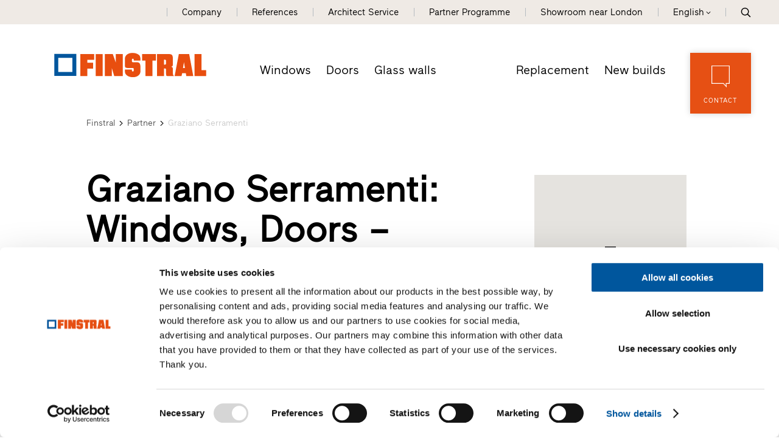

--- FILE ---
content_type: text/html; Charset=utf-8
request_url: https://www.finstral.com/en/trading-partner/graziano-serramenti/54-842.html
body_size: 65754
content:
<!DOCTYPE html>
<html xmlns:fb="http://ogp.me/ns/fb#" >

	<head>
	
		
		
		<title>Graziano Serramenti - Finstral dealer-partner - Finstral AG</title>
		
		<meta http-equiv="content-type" content="text/html; charset=utf-8" />
		<meta http-equiv="content-language" content="en" />
		
		
		<link rel="alternate" hreflang="de" href="https://www.finstral.com/de/händlerpartner/graziano-serramenti/54-842.html" />
		<link rel="alternate" hreflang="it" href="https://www.finstral.com/it/rivenditori-partner/graziano-serramenti/54-842.html" />
		<link rel="alternate" hreflang="en" href="https://www.finstral.com/en/trading-partner/graziano-serramenti/54-842.html" />
		<link rel="alternate" hreflang="fr" href="https://www.finstral.com/fr/partenaire-distributeur/graziano-serramenti/54-842.html" />
		<link rel="alternate" hreflang="es" href="https://www.finstral.com/es/distribuidor-partner/graziano-serramenti/54-842.html" />
		<link rel="alternate" hreflang="nl" href="https://www.finstral.com/nl/dealers/graziano-serramenti/54-842.html" />
		<link rel="alternate" hreflang="fl" href="https://www.finstral.com/fl/dealers/graziano-serramenti/54-842.html" />
		<link rel="alternate" hreflang="pt" href="https://www.finstral.com/pt/distribuidores-partner/graziano-serramenti/54-842.html" />
		<meta http-equiv="X-UA-Compatible" content="IE=edge" />

		<meta name="robots" content="index, follow" />
		
		<meta name="good-vibrations" content="by zeppelin www.zeppelin-group.com">
		
		<meta name="language" content="en" />
		<meta name="description" content="Finstral dealer-partner with 130 m² exhibition area and Planner counters as well as ift-certified installation." />
		<meta name="publisher" content="Zeppelin Corporate LLC - www.zeppelin-group.com - BZ / Zeppelin Corporate LLC / Italy" />
		
		<meta name="viewport" content="width=device-width,initial-scale=1,maximum-scale=1">
		<meta name="theme-color" content="#e65013" />
		
		<link media="all" rel="stylesheet" href="https://cloud.zeppelin-group.com/page/71769195952/5297287d56e8c78cc9c376022b09631a/aHR0cHM6Ly93d3cuZmluc3RyYWwuY29tL2RlZmF1bHQvY3NzL2FsbC5jc3M=" type="text/css" />
		<link rel="canonical" href="https://www.finstral.com/en/trading-partner/graziano-serramenti/54-842.html" />
		
		<link rel="shortcut icon" sizes="96x96" href="https://cdn.finstral.com/images/1769195952/t/favicons/favicon-96x96.png" />
		<link rel="shortcut icon" sizes="160x160" href="https://cdn.finstral.com/images/1769195952/t/favicons/favicon-160x160.png" />
		<link rel="shortcut icon" sizes="192x192" href="https://cdn.finstral.com/images/1769195952/t/favicons/favicon-192x192.png" />
		<link rel="shortcut icon" sizes="196x196" href="https://cdn.finstral.com/images/1769195952/t/favicons/favicon-196x196.png" />
		<link rel="shortcut icon" sizes="256x256" href="https://cdn.finstral.com/images/1769195952/t/favicons/favicon-256x256.png" />
		
		<link rel="apple-touch-icon" sizes="57x57" href="https://cdn.finstral.com/images/1769195952/t/favicons/apple-touch-icon-57x57.png" />
		<link rel="apple-touch-icon" sizes="60x60" href="https://cdn.finstral.com/images/1769195952/t/favicons/apple-touch-icon-60x60.png" />
		<link rel="apple-touch-icon" sizes="72x72" href="https://cdn.finstral.com/images/1769195952/t/favicons/apple-touch-icon-72x72.png" />
		<link rel="apple-touch-icon" sizes="76x76" href="https://cdn.finstral.com/images/1769195952/t/favicons/apple-touch-icon-76x76.png" />
		<link rel="apple-touch-icon" sizes="114x114" href="https://cdn.finstral.com/images/1769195952/t/favicons/apple-touch-icon-114x114.png" />
		<link rel="apple-touch-icon" sizes="120x120" href="https://cdn.finstral.com/images/1769195952/t/favicons/apple-touch-icon-120x120.png" />
		<link rel="apple-touch-icon" sizes="128x128" href="https://cdn.finstral.com/images/1769195952/t/favicons/apple-touch-icon-128x128.png" />
		<link rel="apple-touch-icon" sizes="144x144" href="https://cdn.finstral.com/images/1769195952/t/favicons/apple-touch-icon-144x144.png" />
		<link rel="apple-touch-icon" sizes="152x152" href="https://cdn.finstral.com/images/1769195952/t/favicons/apple-touch-icon-152x152.png" />
		<link rel="apple-touch-icon" sizes="180x180" href="https://cdn.finstral.com/images/1769195952/t/favicons/apple-touch-icon-180x180.png" />
		
		<meta name="application-name" content="Finstral AG"/>
		<meta name="msapplication-square70x70logo" content="https://cdn.finstral.com/images/1769195952/t/favicons/win8-tile-70x70.png"/>
		<meta name="msapplication-square150x150logo" content="https://cdn.finstral.com/images/1769195952/t/favicons/win8-tile-150x150.png"/>
		<meta name="msapplication-wide310x150logo" content="https://cdn.finstral.com/images/1769195952/t/favicons/win8-tile-310x150.png"/>
		<meta name="msapplication-square310x310logo" content="https://cdn.finstral.com/images/1769195952/t/favicons/win8-tile-310x310.png"/>
		<meta name="msapplication-TileImage" content="https://cdn.finstral.com/images/1769195952/t/favicons/win8-tile-144x144.png"/>
		<meta name="msapplication-TileColor" content="#0E2B5E"/>
		
		<meta name="format-detection" content="telephone=no">

	<script type="text/javascript">// <![CDATA[
var oWebConfigData = { "oTimestamps": { "lTimestampModified": 1769195952, "lTimestampModifiedCpLib": 1768813469, "lTimestampModifiedUnits": 1767344746 }, "oKeys": { "sGoogleMapApiKey": "AIzaSyCHjuBHUmGwJKK-jQZJFzQTSZNX0YcCqlk" }, "lIconsVersion": 2, "sSvgUrl": "/default/1769195952_1768813469/t/svg/sprite.svg" }
	// ]]></script>

<script type="text/javascript">// <![CDATA[
	var aScriptManagerFunctions = [], bScrMngrLoaded = false; function onScrMngrLoaded(func) { bScrMngrLoaded ? func() : aScriptManagerFunctions.push(func); };
// ]]></script>

<script type="application/ld+json">[{"@context":"https:\/\/schema.org","@type":"Organization","url":"https:\/\/www.finstral.com","logo":"https:\/\/cdn.finstral.com\/images\/content\/1155005_52968_3_N_0_0_0_105825426\/finstral-logo.png","address":{"@type":"PostalAddress","streetAddress":"Gastererweg 1","addressLocality":"Unterinn\/Ritten","postalCode":"39054","addressCountry":"IT"},"name":"Finstral AG","telephone":"+39 0471 296611"},{"@context":"https:\/\/schema.org","@type":"WebSite","name":"Finstral AG","url":"https:\/\/www.finstral.com"}]</script>

		<script type="text/javascript" src="https://cloud.zeppelin-group.com/javascript/v136_296_277_73_267_261_301_262_263_269_292_313_330_291_268__266_276_271_275_255.js"></script>
		<script type="text/javascript" src="https://cloud.zeppelin-group.com/page/71769195952/5297287d56e8c78cc9c376022b09631a/aHR0cHM6Ly93d3cuZmluc3RyYWwuY29tL2RlZmF1bHQvanMvYWxsLTc4ZjYxOGJmYjczZmIzNGE5ZjM0Y2QzNDgyNzhiNTViLmpz/1"></script>
		
		<script defer data-domain="finstral.com" src="/plausible.js"></script>
		<script>window.plausible = window.plausible || function() { (window.plausible.q = window.plausible.q || []).push(arguments) }</script>

<meta name="google-site-verification" content="v3W12cO9M4sS-FBeyuEHnsCJR8_yoxlK-3sZSJMVjUA" />
<meta name="msvalidate.01" content="5E91AD15F10E497A3A682100662095AE" />

<!-- Google Tag Manager -->
<script>(function(w,d,s,l,i){w[l]=w[l]||[];w[l].push({'gtm.start':
new Date().getTime(),event:'gtm.js'});var f=d.getElementsByTagName(s)[0],
j=d.createElement(s),dl=l!='dataLayer'?'&l='+l:'';j.async=true;j.src=
'https://www.googletagmanager.com/gtm.js?id='+i+dl;f.parentNode.insertBefore(j,f);
})(window,document,'script','dataLayer','GTM-NQC2CBV');</script>
<!-- End Google Tag Manager -->
<meta property="og:title" content="Graziano Serramenti - Finstral dealer-partner - Finstral AG" /><meta property="og:url" content="https://www.finstral.com/en/trading-partner/graziano-serramenti/54-842.html" /><meta property="og:description" content="Finstral dealer-partner with 130 m² exhibition area and Planner counters as well as ift-certified installation." /><meta property="og:type" content="website" /><meta name="path" content="Finstral|Contact|Dealer search|Graziano Serramenti - Finstral dealer-partner"/>
	</head>

	<body class="bgweb nomerklist chatbottom" id="body">

		<a style="display: none" href="https://www.finstral.com/en/information/index/1-0.html?bGenerateHandlerLinks=true">Händlerlinks</a>
<script id="Cookiebot" data-culture="EN" src="https://consent.cookiebot.com/uc.js" data-cbid="0de3f2e9-abb3-42f3-86a0-4d0028ae258e" type="text/javascript" async></script>
		<div class="outerFrame">
		
			<div class="frame">
			
<!--SpiderNoIndex-->
<header class="pageheader header en" itemscope itemtype="http://schema.org/WPHeader"><div class="secondmenu bgheader2 notinprint" id="secondmenu"><div class="centercontentlarge clearafter"><ul class="menu reset"><li><a title="Company" href="https://www.finstral.com/en/company/company/10-0.html">Company</a></li><li><a title="References" href="https://www.finstral.com/en/references/references/310-0.html">References</a></li><li><a title="Architect Service" href="https://www.finstral.com/en/architect-service/architect-service/12-0.html">Architect Service</a></li><li><a title="Partner Programme" href="https://www.finstral.com/en/partner-programme/partner-programme/60-0.html">Partner Programme</a></li><li class="handler"><a href="https://www.finstral.com/en/finstral-studio/finstral-studio-borehamwood/54-11965.html">Showroom near London</a></li><li class="language sizewithsearch"><a onclick="toggleLanguageBar();"><span class="desktop">English</span><span class="mobile">EN</span><span class="openicon"></span></a><span class="languagebar bgheader2" id="languagebar" style="display: none;"><span class="inner"><span class="languageitem"><a href="https://www.finstral.com/de/händlerpartner/graziano-serramenti/54-842.html"><span class="desktop">Deutsch</span><span class="mobile">DE</span></a></span><span class="languageitem"><a href="https://www.finstral.com/it/rivenditori-partner/graziano-serramenti/54-842.html"><span class="desktop">Italiano</span><span class="mobile">IT</span></a></span><span class="languageitem"><a href="https://www.finstral.com/fr/partenaire-distributeur/graziano-serramenti/54-842.html"><span class="desktop">Français</span><span class="mobile">FR</span></a></span><span class="languageitem"><a href="https://www.finstral.com/es/distribuidor-partner/graziano-serramenti/54-842.html"><span class="desktop">Español</span><span class="mobile">ES</span></a></span><span class="languageitem"><a href="https://www.finstral.com/pt/distribuidores-partner/graziano-serramenti/54-842.html"><span class="desktop">Português</span><span class="mobile">PT</span></a></span><span class="languageitem"><a href="https://www.finstral.com/cz/home/308-0.html"><span class="desktop">Čeština</span><span class="mobile">CZ</span></a></span><span class="languageitem"><a href="https://www.finstral.com/si/home/367-0.html"><span class="desktop">Slovenski</span><span class="mobile">SI</span></a></span><span class="languageitem"><a href="https://www.finstral.com/nl/dealers/graziano-serramenti/54-842.html"><span class="desktop">Nederlands (NL)</span><span class="mobile">NL</span></a></span><span class="languageitem"><a href="https://www.finstral.com/fl/dealers/graziano-serramenti/54-842.html"><span class="desktop">Nederlands (BE)</span><span class="mobile">FL</span></a></span></span></span></li><li class="search pointer" onclick="toggleOverlay('SearchT1.Onpage', '', '', true);"><svg class="icon icon-search" xmlns:xlink="http://www.w3.org/1999/xlink"><use xlink:href="#icon-search" /></svg></li></ul></div></div><div class="mainmenu"><div class="centercontentlarge clearafter"><div class="logo en"><a class="logo" href="https://www.finstral.com/en/information/index/1-0.html"><svg class="icon icon-finstral-logo" xmlns:xlink="http://www.w3.org/1999/xlink"><use xlink:href="#icon-finstral-logo" /></svg></a></div><nav id="mainmenu" class="mainmenu clearafter" itemscope itemtype="http://schema.org/SiteNavigationElement"><div class="left"><ul class="reset"><li><a title="Windows" href="https://www.finstral.com/en/windows/windows/14-0.html">Windows</a></li><li><a title="Doors" href="https://www.finstral.com/en/doors/doors/15-0.html">Doors</a></li><li><a title="Glass walls" href="https://www.finstral.com/en/glass-walls/glass-walls/398-0.html">Glass walls</a></li></ul></div><div class="right"><ul class="reset"><li><a title="Replacement" href="https://www.finstral.com/en/replacement/replacement/17-0.html">Replacement</a></li><li><a title="New builds" href="https://www.finstral.com/en/new-builds/new-builds/18-0.html">New builds</a></li></ul></div></nav><div class="contact bghighlight boxshadowdarker2 tac pointer notinprint" onclick="scrollToMyElement($('#Request'), 500, 100);"><div class="inner"><div class="icon"><svg class="icon icon-contact" xmlns:xlink="http://www.w3.org/1999/xlink"><use xlink:href="#icon-contact" /></svg></div><div class="text">Contact</div></div></div><div id="menuopener" class="menu boxshadowdarker2 effectleftrightmargin vAlignHelper pointer notinprint out" onclick="toggleMenu();"><div class="inner vAlignCenter"><div class="hamburger clearafter"><span></span><span></span><span></span><div class="close"></div></div><div class="text">Menu</div></div></div><div class="searchopener pointer" onclick="toggleOverlay('SearchT1.Onpage', '', '', true);"><svg class="icon icon-search" xmlns:xlink="http://www.w3.org/1999/xlink"><use xlink:href="#icon-search" /></svg></div></div></div><script type="text/javascript">function toggleLanguageBar () {$('#languagebar').slideToggle();}</script></header>
				<div class="pagecontent">

<!--/SpiderNoIndex-->

					<div class="maincontent" itemprop="mainContentOfPage">
<div class="centercontentsmall "><div class="BreadcrumbT1 small" itemprop="breadcrumb" id="BreadcrumbT1"><div class="innerBreadcrumbT1"><a title="Home" href="https://www.finstral.com/en/information/index/1-0.html">Finstral</a><span class="iconbreadcrumb icon-next"><svg class="icon icon-next" xmlns:xlink="http://www.w3.org/1999/xlink"><use xlink:href="#icon-next" /></svg></span><a title="Dealer search" href="https://www.finstral.com/en/contact/dealer-search/31-0.html" itemprop="url">Partner</a><span class="iconbreadcrumb icon-next"><svg class="icon icon-next" xmlns:xlink="http://www.w3.org/1999/xlink"><use xlink:href="#icon-next" /></svg></span><span>Graziano Serramenti</span><div class="clear">&nbsp;</div></div></div></div><script type="application/ld+json">{"@context":"http:\/\/schema.org","@type":"BreadcrumbList","itemListElement":[{"@type":"ListItem","position":1,"item":{"@id":"https:\/\/www.finstral.com\/en\/information\/index\/1-0.html","name":"Home"}},{"@type":"ListItem","position":2,"item":{"@id":"https:\/\/www.finstral.com\/en\/information\/index\/1-0.html","name":"Partner"}},{"@type":"ListItem","position":3,"item":{"@id":"https:\/\/www.finstral.com\/en\/trading-partner\/graziano-serramenti\/54-842.html","name":"Graziano Serramenti"}}]}</script>
<section class="HandlersucheT1Detail IntroT1 " data-breadcrumb="true">

<div class="centercontent">

<div class="innerHandlersucheT1Detail">

<div class="headerline centercontent"></div>

<div class="breadcrumbcontainer centercontentsmall" data-breadcrumb-container="true"></div>

<div class="clearbeforeafter IntroT1 centercontentsmall promotion">


<div class="box orari mobile">
<div class="opener" onclick="$(this).next().slideToggle();$(this).toggleClass('open');">
<span><span class="red bold">by appointment</span></span>
<span class="openiconouter"><span class="arrow openicon"></span></span>
</div>
<div class="opentimescontent" onclick="$(this).prev().removeClass('open');$(this).slideUp()" style="display: none"><div class="orarirow"><span class="day">Monday&nbsp;</span> <span>closed</span><br /></div><div class="orarirow"><span class="day">Tuesday&nbsp;</span><span>by appointment</span></div><div class="orarirow"><span class="day">Wednesday&nbsp;</span><span>by appointment</span></div><div class="orarirow"><span class="day">Thursday&nbsp;</span><span>by appointment</span></div><div class="orarirow"><span class="day">Friday&nbsp;</span><span>by appointment</span></div><div class="orarirow"><span class="day bold">Saturday&nbsp;</span><span class="bold">by appointment</span></div><div class="orarirow"><span class="day">Sunday&nbsp;</span> <span>closed</span><br /></div></div>
</div>

<div class="content clearafter map_text">

<div class="headline_textcontent">

<h1 class="title t1">Graziano Serramenti: Windows, Doors – Moncalieri</h1>

<div class="textcontent">

<h2 class="subtitle t2">Finstral dealer-partner with 130 m² exhibition area and Planner counters as well as ift-certified installation.</h2>
<div class="editbox medium1">Graziano Serramenti has since 2007 been an official dealer partner of Finstral. This South Tyrolean family-owned company is one the most innovative manufacturers among the many suppliers of windows, entry doors and glass walls in Europe.<br /></div>

<div class="buttons">

<a class="button5" href="javascript:scrollToMyElement($('#RequestsRequestType1'), 500, 0);" onclick="$('RequestsRequestType1').click().click();">
<div class="center">Compose a message</div>
</a>

<a class="button2" href="javascript:scrollToMyElement($('#RequestsRequestType2'), 500, 0);" onclick="$('RequestsRequestType2').click().click();">
<div class="center">Home appointment</div>
</a>

</div>

</div>

</div>

<div class="googlemapV1 map" id="studiomap123" onclick='if($(window).width() <= 700) { window.open("https://www.google.com/maps/search/?api=1&query=44.991947,7.716608","_blank"); }'></div>


<script type="text/javascript">

var aJsonMapV1Marker = [];

aJsonMapV1Marker.push({
lat: 44.991947,
lng: 7.716608,
sKey: "marker11948625",
oTooltipOptions: {
sContent: "Graziano Serramenti"
},
sInfoBoxKey: 'infobox11948625',
oApiOptions: {
icon: "https://cdn.finstral.com/images/modules/1769195952/t/HandlersucheT1/fahndlschwarz.png"
}

});

oGoogleMapV1123 = new clsGoogleMap('studiomap123', {
oScritpParams: {
key: 'AIzaSyCHjuBHUmGwJKK-jQZJFzQTSZNX0YcCqlk'
},
oMapData: {
aMarker: aJsonMapV1Marker
},
oMapOptions: {
mapTypeId: 'roadmap',
scrollwheel: false,
/*scaleControl: true*/
},
lDefaultMaxZoom: 10,
oChartOptions: {
sElement: 'googlemapv1chart'
},
oMarkerOptions: { 
oApiOptions: {
icon: "https://cdn.finstral.com/images/modules/1769195952/t/HandlersucheT1/standorticon.png"
}
}
});

oGoogleMapV1123.init();

oHandlersucheT1.customTracking({
'HandlerID': '2GZ',
'Name': 'Graziano Serramenti'
}, "Haendlerdetail")

</script>

<script type="application/ld+json">
{
"@context": "http://schema.org",
"@type": "LocalBusiness",
"address": {
"@type": "PostalAddress",
"addressLocality": "Moncalieri",
"postalCode": "10024",
"streetAddress": "Strada Genova, 245"
},
"name": "Graziano Serramenti: Windows, Doors – Moncalieri",
"image": "https://cdn.finstral.com/images/content/898979_51493_3_N_197_120_0_395756590/finstral-244872.png",
"telephone": "+390116471650",
"email": "info@grazianoserramenti.com",
"url": "https://www.finstral.com/en/trading-partner/graziano-serramenti/54-842.html",
"openingHoursSpecification": [

]
}
</script>

</div>

</div>

<div class="usps">

<section class="TeaserT1 UspHandler tac clearbeforeafter bglist gallery count4"><div class="elements clearafter centercontentsmall" data-carousel-config="{&quot;loop&quot;: true,&quot;loopSameItems&quot;: true,&quot;margin&quot;: 0,&quot;nav&quot;: false,&quot;dots&quot;: true,&quot;dotsClass&quot;: &quot;owl-dots points points1h&quot;,&quot;autoplay&quot;: false,&quot;lazyLoad&quot;: true, &quot;responsive&quot;: {&quot;900&quot;: {&quot;items&quot;: 2},&quot;0&quot;: {&quot;items&quot;: 1}}}"><article class="element scrollincontainer" data-scrollin="true"><div class="scrollinelement"><div class="image"><div class="inner vAlignCenter"><div class="svgcontainer"><!--?xml version="1.0" encoding="utf-8"?--><!-- Generator: Adobe Illustrator 27.2.0, SVG Export Plug-In . SVG Version: 6.00 Build 0) --><svg version="1.1" xmlns="http://www.w3.org/2000/svg" xmlns:xlink="http://www.w3.org/1999/xlink" x="0px" y="0px" viewbox="0 0 80 80" xml:space="preserve"><g id="Einbau" class="st0"><g class="st1"><g><path class="st2" d="M73.4,5.4H42c-2.1,0-4,1.3-4.8,3.1h-6.5c-0.8,0-1.5,0.7-1.5,1.5v2.7h-2v0c0-0.8-0.7-1.5-1.5-1.5h-8.3c-2.2,0-4,1.8-4,4.1v2.5h-11c-0.8,0-1.5,0.7-1.5,1.5s0.7,1.5,1.5,1.5h11v2.5c0,2.2,1.8,4,4,4h8.3c0.8,0,1.5-0.7,1.5-1.5v0h2v2.7c0,0.8,0.7,1.5,1.5,1.5h6.5c0.8,1.8,2.7,3,4.8,3h5.9l0.8,8.2c0.1,0.8,0.7,1.4,1.5,1.4h5.1v10.4c0,2.9,2.3,5.2,5.2,5.2h7.7c2.9,0,5.2-2.3,5.2-5.2V33h0c3,0,5.3-2.4,5.3-5.3V10.7C78.8,7.8,76.4,5.4,73.4,5.4z M24.1,24.3h-6.8c-0.6,0-1-0.5-1-1v-8.1c0-0.6,0.5-1.1,1-1.1h6.8V24.3z M29.2,22.7h-2v-7.1h2V22.7z M36.7,26.9h-4.5V11.4h4.5V26.9z M55.3,39.5h-3.7L50.9,33h4.3V39.5zM70.4,52.9c0,1.2-1,2.2-2.2,2.2h-7.7c-1.2,0-2.2-1-2.2-2.2V33h12.1V52.9z M75.8,27.6c0,1.3-1,2.3-2.3,2.3H42c-1.3,0-2.3-1-2.3-2.3V10.7c0-1.3,1-2.3,2.3-2.3l31.4,0c1.3,0,2.3,1,2.3,2.3V27.6z"></path><path class="st2" d="M54.8,15.2c0-0.8,0.7-1.5,1.5-1.5h12.7c0.8,0,1.5,0.7,1.5,1.5c0,0.8-0.7,1.5-1.5,1.5H56.3C55.4,16.7,54.8,16,54.8,15.2z"></path><path class="st2" d="M54.8,23.2c0-0.8,0.7-1.5,1.5-1.5h12.7c0.8,0,1.5,0.7,1.5,1.5c0,0.8-0.7,1.5-1.5,1.5H56.3C55.4,24.7,54.8,24,54.8,23.2z"></path></g><g><path class="st3" d="M18.5,38.3c-9.2,0-16.6,7.4-16.6,16.6c0,2.5,0.5,4.9,1.6,7.1v7.2c0,1.3,1.1,2.4,2.4,2.4h39c0.4,1.2,1.8,1.9,3,1.4c1-0.3,1.6-1.2,1.6-2.2v-2.4c0-1.3-1.1-2.4-2.4-2.4H35.1V55C35.1,45.8,27.7,38.4,18.5,38.3z M5.8,70.1c-0.4,0-0.8-0.4-0.8-0.8v-4.5c1.7,2.3,3.9,4.1,6.4,5.3H5.8z M33.5,70.1H18.5c-8.3,0-15.1-6.7-15.1-15.1s6.7-15.1,15.1-15.1S33.5,46.7,33.5,55V70.1z M46.2,67.7H47c0.4,0,0.8,0.4,0.8,0.8v2.4c0,0.4-0.4,0.8-0.8,0.8s-0.8-0.4-0.8-0.8V67.7z M44.6,67.7v2.4h-9.5v-2.4H44.6z"></path><path class="st3" d="M18.5,43.1c-6.6,0-11.9,5.3-11.9,11.9s5.3,11.9,11.9,11.9S30.4,61.6,30.4,55C30.4,48.4,25,43.1,18.5,43.1zM18.5,65.3c-5.7,0-10.3-4.6-10.3-10.3s4.6-10.3,10.3-10.3S28.8,49.3,28.8,55C28.8,60.7,24.2,65.3,18.5,65.3z"></path><path class="st3" d="M27.2,66.1c0,1.3,1.1,2.4,2.4,2.4s2.4-1.1,2.4-2.4c0-1.3-1.1-2.4-2.4-2.4S27.2,64.8,27.2,66.1z M30.4,66.1c0,0.4-0.4,0.8-0.8,0.8c-0.4,0-0.8-0.4-0.8-0.8s0.4-0.8,0.8-0.8C30,65.3,30.4,65.7,30.4,66.1z"></path><path class="st3" d="M23.2,51h-9.5c-0.4,0-0.8,0.4-0.8,0.8s0.4,0.8,0.8,0.8h9.5c0.4,0,0.8-0.4,0.8-0.8S23.7,51,23.2,51z"></path><path class="st3" d="M20.9,54.2h-4.8c-0.4,0-0.8,0.4-0.8,0.8s0.4,0.8,0.8,0.8h4.8c0.4,0,0.8-0.4,0.8-0.8S21.3,54.2,20.9,54.2z"></path><path class="st3" d="M20.9,57.4h-4.8c-0.4,0-0.8,0.4-0.8,0.8s0.4,0.8,0.8,0.8h4.8c0.4,0,0.8-0.4,0.8-0.8S21.3,57.4,20.9,57.4z"></path></g></g></g><g id="Montage" class="st0"><g class="st1"><path class="st2" d="M73.8,5.6H42.4c-2.1,0-4,1.3-4.8,3.1H31c-0.8,0-1.5,0.7-1.5,1.5v2.7h-2v0c0-0.8-0.7-1.5-1.5-1.5h-8.3c-2.2,0-4,1.8-4,4.1v2.5h-11c-0.8,0-1.5,0.7-1.5,1.5s0.7,1.5,1.5,1.5h11v2.5c0,2.2,1.8,4,4,4H26c0.8,0,1.5-0.7,1.5-1.5v0h2v2.7c0,0.8,0.7,1.5,1.5,1.5h6.5c0.8,1.8,2.7,3,4.8,3h5.9l0.8,8.2c0.1,0.8,0.7,1.4,1.5,1.4h5.1v10.4c0,2.9,2.3,5.2,5.2,5.2h7.7c2.9,0,5.2-2.3,5.2-5.2V33.2h0c3,0,5.3-2.4,5.3-5.3V10.9C79.1,8,76.7,5.6,73.8,5.6z M24.5,24.5h-6.8c-0.6,0-1-0.5-1-1v-8.1c0-0.6,0.5-1.1,1-1.1h6.8V24.5z M29.5,22.9h-2v-7.1h2V22.9z M37,27.1h-4.5V11.6H37V27.1z M55.6,39.7h-3.7l-0.6-6.5h4.3V39.7zM70.7,53.1c0,1.2-1,2.2-2.2,2.2h-7.7c-1.2,0-2.2-1-2.2-2.2V33.2h12.1V53.1z M76.1,27.8c0,1.3-1,2.3-2.3,2.3H42.4c-1.3,0-2.3-1-2.3-2.3V10.9c0-1.3,1-2.3,2.3-2.3l31.4,0c1.3,0,2.3,1,2.3,2.3V27.8z"></path><path class="st2" d="M55.1,15.4c0-0.8,0.7-1.5,1.5-1.5h12.7c0.8,0,1.5,0.7,1.5,1.5c0,0.8-0.7,1.5-1.5,1.5H56.6C55.8,16.9,55.1,16.2,55.1,15.4z"></path><path class="st2" d="M55.1,23.4c0-0.8,0.7-1.5,1.5-1.5h12.7c0.8,0,1.5,0.7,1.5,1.5c0,0.8-0.7,1.5-1.5,1.5H56.6C55.8,24.9,55.1,24.2,55.1,23.4z"></path></g><g class="st1"><path class="st4" d="M25.8,49.1l-5.9,5.5l-2.8-2.9c-0.3-0.3-0.8-0.3-1.1,0c-0.3,0.3-0.3,0.8,0,1.1l3.4,3.5c0.3,0.3,0.8,0.3,1.1,0l6.4-6.1c0.2-0.1,0.2-0.4,0.3-0.6c0-0.2-0.1-0.4-0.2-0.6C26.6,48.8,26.1,48.7,25.8,49.1z"></path><path class="st4" d="M21.4,40.5c-6.7,0-12.1,5.4-12.1,12.1c0,6.7,5.4,12.1,12.1,12.1c6.7,0,12.1-5.4,12.1-12.1C33.5,46,28.1,40.5,21.4,40.5z M21.4,63.2c-5.8,0-10.5-4.7-10.5-10.5s4.7-10.5,10.5-10.5c5.8,0,10.5,4.7,10.5,10.5S27.2,63.2,21.4,63.2z"></path><path class="st4" d="M38.1,48.2l0.3-4.8c0-0.3-0.2-0.6-0.4-0.8l-4.3-2.2l-2.2-4.3c-0.1-0.3-0.4-0.5-0.8-0.4L25.9,36l-4-2.7c-0.3-0.2-0.6-0.2-0.9,0l-4,2.7l-4.8-0.3c-0.3,0-0.6,0.2-0.8,0.4l-2.2,4.3l-4.3,2.2c-0.3,0.1-0.5,0.4-0.4,0.8l0.3,4.8l-2.7,4c-0.2,0.3-0.2,0.6,0,0.9l2.6,4L4.4,62c0,0.3,0.2,0.6,0.4,0.8l4.3,2.2l2.2,4.3c0.1,0.3,0.4,0.5,0.8,0.4l4.8-0.3l4,2.7c0.3,0.2,0.6,0.2,0.9,0l4-2.7l4.8,0.3c0.3,0,0.6-0.2,0.8-0.4l2.2-4.3l4.3-2.2c0.3-0.1,0.5-0.4,0.4-0.8l-0.3-4.8l2.7-4c0.2-0.3,0.2-0.6,0-0.9L38.1,48.2z M36.6,56.5c-0.1,0.1-0.1,0.3-0.1,0.5l0.3,4.6l-4.1,2c-0.2,0.1-0.3,0.2-0.4,0.4l-2,4.1l-4.6-0.3c-0.2,0-0.3,0-0.5,0.1l-3.8,2.5l-3.8-2.5c-0.1-0.1-0.3-0.1-0.4-0.1h0L12.6,68l-2-4.1c-0.1-0.2-0.2-0.3-0.4-0.4l-4.1-2L6.3,57c0-0.2,0-0.3-0.1-0.5l-2.5-3.8l2.5-3.8c0.1-0.1,0.1-0.3,0.1-0.5l-0.3-4.6l4.1-2c0.2-0.1,0.3-0.2,0.4-0.4l2-4.1l4.6,0.3c0.2,0,0.3,0,0.5-0.1l3.8-2.5l3.8,2.5c0.1,0.1,0.3,0.1,0.5,0.1l4.6-0.3l2,4.1c0.1,0.2,0.2,0.3,0.4,0.4l4.1,2l-0.3,4.6c0,0.2,0,0.3,0.1,0.5l2.5,3.8L36.6,56.5z"></path></g></g><g id="Riesige_Auwahl" class="st0"><g class="st1"><g id="_29-Art_00000034061451516132818170000011577025446060611458_"><path class="st5" d="M16.7,40c-3.6,0-6.5,2.9-6.5,6.5c0,3.6,2.9,6.5,6.5,6.5s6.5-2.9,6.5-6.5C23.2,42.9,20.3,40,16.7,40zM16.7,50.4c-2.1,0-3.9-1.7-3.9-3.9c0-2.1,1.7-3.9,3.9-3.9s3.9,1.7,3.9,3.9C20.6,48.6,18.8,50.3,16.7,50.4z M28.4,54.2c-3.6,0-6.5,2.9-6.5,6.5s2.9,6.5,6.5,6.5s6.5-2.9,6.5-6.5C34.8,57.1,31.9,54.2,28.4,54.2z M28.4,64.6c-2.1,0-3.9-1.7-3.9-3.9s1.7-3.9,3.9-3.9s3.9,1.7,3.9,3.9C32.2,62.9,30.5,64.6,28.4,64.6z M20.6,34.8c3.6,0,6.5-2.9,6.5-6.5s-2.9-6.5-6.5-6.5s-6.5,2.9-6.5,6.5C14.1,31.9,17,34.8,20.6,34.8z M20.6,24.4c2.1,0,3.9,1.7,3.9,3.9s-1.7,3.9-3.9,3.9s-3.9-1.7-3.9-3.9C16.7,26.2,18.4,24.4,20.6,24.4z M37.4,25.7c3.6,0,6.5-2.9,6.5-6.5s-2.9-6.5-6.5-6.5c-3.6,0-6.5,2.9-6.5,6.5C30.9,22.8,33.8,25.7,37.4,25.7z M37.4,15.4c2.1,0,3.9,1.7,3.9,3.9s-1.7,3.9-3.9,3.9s-3.9-1.7-3.9-3.9C33.5,17.1,35.3,15.4,37.4,15.4z M78,4.5c-3.3-3.3-13.2,4.4-19.3,10.1C44,2.1,21.9,3.9,9.4,18.7S-1.2,55.5,13.5,68c6.3,5.4,14.3,8.3,22.6,8.3c3.7,0,6.6-1.3,8-3.5c0.9-1.4,1.5-3.8-0.3-7.5c-1.3-2.4-1.3-5.3-0.1-7.7c1.4-2.2,4.1-3.4,8-3.4c9.6,0,19.4-1.5,19.4-13c0-5.7-1.4-11.4-4.1-16.4C72.7,19,81.6,8.1,78,4.5z M76.2,6.4C77,7.3,74,14.2,64.4,23.8c-2.3,2.3-4.8,4.5-7.4,6.6c-1.2-1.9-2.9-3.6-4.8-4.8c2-2.6,4.2-5.1,6.6-7.4C68.4,8.6,75.3,5.6,76.2,6.4z M47.9,32.1c0.8-1.5,1.7-3,2.7-4.4c1.7,1.1,3.2,2.5,4.3,4.3c-1.4,1-2.9,1.9-4.4,2.7C49.9,33.6,49,32.7,47.9,32.1L47.9,32.1z M49.1,38.7c0,3.1-3.2,6.5-7.8,6.5c-2.8,0.1-5.5-0.8-7.7-2.6c2.7-0.6,4-2.9,5-4.9c1.4-2.6,2.4-4.2,5.3-4.2C46.8,33.5,49.1,35.8,49.1,38.7zM51.7,51.6c-6.1,0-8.9,2.5-10.2,4.6c-1.8,3.2-1.8,7,0,10.2c1,2.1,1.2,3.7,0.4,4.9c-0.9,1.4-3,2.2-5.8,2.2c-17.9,0-32.4-14.4-32.4-32.3C3.7,23.5,18.1,8.9,36,8.9c7.6,0,15,2.7,20.8,7.5c-5.2,5.3-9.4,10.6-11.3,14.7c-0.5-0.1-1.1-0.2-1.6-0.2c-4.6,0-6.2,3.1-7.5,5.6c-1.4,2.7-2.3,4-5.2,3.5c-0.7-0.1-1.4,0.4-1.5,1.1c0,0.3,0,0.5,0.1,0.8c0.1,0.2,3,5.9,11.5,5.9c6.2,0,10.4-4.7,10.4-9.1c0-0.6-0.1-1.1-0.2-1.6c5-2.7,9.6-6.2,13.6-10.3c2.3,4.5,3.4,9.5,3.4,14.5C68.5,48.7,63.8,51.6,51.7,51.6z"></path></g></g></g><g id="Sehen_fühlen" class="st0"><g class="st1"><g id="Layer_32_00000163774606292080891530000007498485400656023712_"><path class="st5" d="M50.1,16c0-8.3-6.7-15.1-15.1-15.1S19.9,7.6,19.9,16c0,6.4,4,12.1,10.1,14.2v3.4c0,2.5-0.1,5-0.2,7.5c-0.1-1.4-0.3-2.8-0.6-4.2c-0.4-2.2-2.6-3.6-4.7-3.1c-1.9,0.4-3.2,2-3.2,3.9v0.2c0,3-0.3,5.9-0.9,8.8c-1.2,6,0.5,12.3,4.6,16.9l5.2,5.9l2.4,9.8l2.4-0.6l-2.5-10.1c0-0.2-0.1-0.4-0.3-0.5l-5.4-6.1c-3.6-4-5-9.5-4-14.7c0.6-3.1,0.9-6.2,0.9-9.3v-0.2c0-0.8,0.7-1.5,1.5-1.5c0.7,0,1.3,0.5,1.5,1.2c0.5,2.6,0.8,5.3,0.8,8c0,2,0.6,3.9,1.6,5.5l-0.3,4l2.5,0.2l0.7-8.8c0.3-4.2,0.5-8.4,0.5-12.6V16.7c0-1.1,0.9-1.9,2-1.9c1,0,1.8,0.8,1.9,1.8l1.1,27.1l2.5-0.1L39.6,34c0.9-0.7,2.3-0.5,3,0.4c0.2,0.3,0.3,0.6,0.4,0.9l2,11l2.5-0.4l-1.2-6.8v-1.4c0-0.9,0.7-1.6,1.6-1.6c0.7,0,1.4,0.5,1.6,1.2l3.2,10.5L55,47l-2.5-8.3c0.8-0.4,1.7-0.1,2.2,0.7l1.5,3c1.4,2.7,1.7,5.8,1,8.8l-0.3,1.3c-1.1,4.6-3,9-5.4,13c-0.2,0.3-0.2,0.6-0.2,0.9L53.8,79l2.5-0.5l-2.4-12.1c2.4-4.2,4.3-8.6,5.4-13.3l0.3-1.3c0.9-3.5,0.5-7.3-1.2-10.5l-1.5-3c-0.7-1.4-2.1-2.3-3.7-2.3c-0.5,0-1,0.1-1.5,0.3c-0.7-2.1-3.1-3.3-5.2-2.6c-0.4,0.1-0.9,0.4-1.2,0.7c-0.7-2.4-3.2-3.9-5.6-3.2c-0.1,0-0.2,0.1-0.3,0.1l0-0.9C45.8,28.4,50.1,22.6,50.1,16L50.1,16z M22.4,16C22.4,9,28,3.4,35,3.4S47.5,9,47.5,16c0,5.3-3.3,10-8.2,11.8l-0.1-2.7c5-2.3,7.2-8.3,4.9-13.4c-2.3-5-8.3-7.2-13.4-4.9s-7.2,8.3-4.9,13.4c0.9,1.9,2.3,3.4,4.1,4.5v2.8C25.4,25.5,22.4,21,22.4,16L22.4,16z M34.4,12.2c-2.5,0-4.5,2-4.5,4.5v4.9c-3.1-2.8-3.4-7.5-0.6-10.7s7.5-3.4,10.7-0.6s3.4,7.5,0.6,10.7c-0.4,0.5-0.9,0.9-1.5,1.3l-0.2-5.8C38.8,14.1,36.8,12.2,34.4,12.2z"></path></g></g></g><g id="Erfahrener_Betrieb"><path class="st5" d="M38,61.8c-2.3,0-4.6-0.3-6.8-0.8c0.2-1.8-0.2-3.6-1.3-5.2c-1.3-1.8-3.3-3-5.5-3.2c-0.6,0-1.1,0.3-1.3,0.9c-0.4,1.3-0.3,2.7,0,4c-0.7-0.4-1.3-0.9-2-1.3c0.9-1.5,1.2-3.2,0.9-5c-0.4-2.2-1.7-4.1-3.6-5.3c-0.5-0.3-1.2-0.2-1.6,0.2c-1,1.1-1.6,2.6-1.8,4c-0.5-0.7-1-1.5-1.5-2.2c1.4-1,2.4-2.5,2.8-4.2c0.6-2.2,0.1-4.4-1.2-6.3c-0.4-0.5-1-0.6-1.5-0.4c-1.4,0.7-2.6,1.8-3.3,3.1c-0.2-0.9-0.4-1.8-0.6-2.7c1.6-0.4,3.1-1.3,4.1-2.7c1.4-1.7,1.9-4,1.5-6.2c-0.1-0.6-0.6-1-1.2-1c-1.6,0-3.2,0.6-4.4,1.6c0.1-1,0.3-1.9,0.6-2.9c0.4,0.1,0.7,0.1,1.1,0.1c1.3,0,2.6-0.4,3.8-1.1c1.9-1.1,3.2-3.1,3.6-5.3c0.1-0.6-0.2-1.2-0.8-1.3c-1.5-0.5-3.1-0.6-4.6-0.1c0.8-1.4,1.8-2.8,2.9-4.1c0.4-0.5,0.4-1.3-0.1-1.7c-0.5-0.4-1.3-0.4-1.7,0.1c-1.4,1.7-2.7,3.5-3.7,5.4c-0.9-1.7-2.4-3-4.2-3.7c-0.6-0.2-1.2,0-1.5,0.6c-1.1,1.9-1.3,4.3-0.5,6.4c0.6,1.7,1.9,3.1,3.4,3.9c-0.4,1.4-0.6,2.8-0.7,4.3C5.9,28.7,4,28,2.1,28.1c-0.6,0-1.1,0.5-1.2,1c-0.3,2.2,0.3,4.4,1.8,6.1c1.2,1.4,2.9,2.3,4.7,2.5c0.2,1.5,0.5,3,1,4.4c-1.8-0.6-3.8-0.5-5.6,0.4c-0.5,0.3-0.8,0.9-0.6,1.4c0.6,2.2,2.1,3.9,4.1,4.8c1,0.5,2.1,0.7,3.1,0.7c0.7,0,1.4-0.1,2-0.3c0.8,1.3,1.6,2.5,2.6,3.7c-1.9,0.2-3.7,1.1-5,2.6c-0.4,0.4-0.4,1.1,0,1.6c1.4,1.7,3.5,2.8,5.7,2.8h0.1c1.7,0,3.4-0.6,4.7-1.6c1.3,0.9,2.6,1.8,4,2.5c-1.8,1-3.1,2.6-3.6,4.6c-0.2,0.6,0.1,1.2,0.7,1.4c1,0.5,2.1,0.7,3.2,0.7c1.1,0,2.2-0.2,3.2-0.7c1.5-0.7,2.8-1.9,3.5-3.3c2.4,0.6,4.9,0.9,7.5,0.9c0.7,0,1.2-0.6,1.2-1.2C39.2,62.4,38.7,61.8,38,61.8L38,61.8z M27.7,59.8c-0.6-0.4-1.1-0.9-1.6-1.5c-0.6-0.9-0.9-2-0.9-3.1c1,0.3,2,1,2.6,1.9c0.7,0.9,1,2,0.9,3.1c-0.3-0.1-0.6-0.2-0.9-0.3C27.8,59.9,27.8,59.9,27.7,59.8L27.7,59.8z M18.2,48.8c0.8,0.8,1.3,1.8,1.5,2.9c0.2,1.1,0,2.1-0.5,3c-0.3-0.2-0.6-0.5-0.8-0.8c-0.4-0.6-0.6-1.3-0.7-2C17.5,50.8,17.7,49.7,18.2,48.8z M12.1,42.7c0.3-1.1,0.9-2,1.8-2.7c0.4,1,0.5,2.1,0.2,3.2c-0.3,1.1-0.8,2-1.6,2.6c-0.2-0.3-0.3-0.7-0.5-1C11.9,44.1,11.9,43.4,12.1,42.7z M13.2,30.3c0,1.1-0.4,2.2-1.1,3c-0.7,0.8-1.5,1.4-2.5,1.7c0-0.4,0-0.8-0.1-1.2c0.2-0.7,0.5-1.3,0.9-1.8C11.2,31.2,12.1,30.6,13.2,30.3zM13,21.5c1-0.6,2.1-0.8,3.2-0.7c-0.4,1-1.1,1.9-2.1,2.5c-0.9,0.6-2,0.8-3,0.7c0.1-0.4,0.3-0.7,0.4-1.1C11.9,22.4,12.4,21.9,13,21.5L13,21.5z M6.9,20.8c-0.4-1.1-0.4-2.2-0.1-3.2c0.9,0.6,1.7,1.5,2,2.5c0.2,0.6,0.3,1.3,0.3,1.9c-0.2,0.4-0.3,0.8-0.4,1.2C7.9,22.6,7.3,21.8,6.9,20.8z M4.6,33.6c-0.7-0.8-1.2-1.9-1.3-3c1.1,0.2,2.1,0.8,2.8,1.6c0.4,0.5,0.8,1.1,1,1.7c0,0.4,0,0.9,0.1,1.3C6.2,34.9,5.3,34.4,4.6,33.6z M7.3,46.5c-1-0.5-1.9-1.2-2.4-2.2C6,44,7.1,44.1,8.2,44.6c0.6,0.3,1.1,0.6,1.5,1.1c0.2,0.4,0.4,0.8,0.6,1.2C9.3,47,8.3,46.9,7.3,46.5z M14.7,57.3c-1.1,0-2.2-0.4-3-1.1c0.9-0.6,2-1,3.1-1c0.6,0,1.3,0.1,1.9,0.4c0.3,0.3,0.6,0.6,0.9,0.9C16.8,57,15.8,57.3,14.7,57.3z M25.9,64.4c-1,0.5-2.1,0.6-3.2,0.4c0.5-1,1.3-1.8,2.3-2.2c0.6-0.3,1.1-0.4,1.7-0.5c0.4,0.2,0.9,0.3,1.3,0.5C27.5,63.4,26.8,64,25.9,64.4z M77.2,42.4c-1.8-0.9-3.7-1-5.6-0.4c0.4-1.4,0.7-2.9,1-4.4c1.8-0.2,3.4-1.1,4.7-2.5c1.5-1.7,2.2-3.9,1.8-6.1c-0.1-0.6-0.6-1-1.2-1c-1.9-0.1-3.7,0.6-5.2,1.9c-0.2-1.5-0.4-2.9-0.7-4.3c1.5-0.8,2.8-2.2,3.4-3.9c0.8-2.1,0.6-4.4-0.5-6.4c-0.3-0.5-0.9-0.7-1.5-0.6c-1.8,0.6-3.3,2-4.2,3.7c-1-1.9-2.3-3.7-3.7-5.4c-0.4-0.5-1.2-0.6-1.7-0.1s-0.6,1.2-0.1,1.7c1.1,1.3,2,2.6,2.9,4.1c-1.5-0.4-3.1-0.4-4.6,0.1c-0.6,0.2-0.9,0.8-0.8,1.3c0.4,2.2,1.7,4.1,3.6,5.3c1.2,0.7,2.5,1.1,3.8,1.1c0.4,0,0.7,0,1.1-0.1c0.2,0.9,0.4,1.9,0.6,2.9c-1.3-1-2.8-1.6-4.4-1.6c-0.6,0-1.1,0.4-1.2,1c-0.5,2.2,0.1,4.5,1.5,6.2c1.1,1.4,2.5,2.3,4.1,2.7c-0.1,0.9-0.3,1.8-0.6,2.7c-0.7-1.3-1.9-2.4-3.3-3.1c-0.5-0.3-1.2-0.1-1.5,0.4c-1.3,1.8-1.7,4.1-1.2,6.3C64,45.6,65,47,66.3,48c-0.5,0.8-1,1.5-1.5,2.2c-0.2-1.5-0.8-2.9-1.8-4c-0.4-0.4-1-0.6-1.6-0.2c-1.9,1.1-3.2,3.1-3.5,5.3c-0.3,1.8,0.1,3.5,0.9,5c-0.6,0.5-1.3,0.9-2,1.3c0.4-1.3,0.4-2.7,0-4c-0.2-0.6-0.7-0.9-1.3-0.9c-2.2,0.2-4.2,1.3-5.5,3.2c-1.1,1.5-1.5,3.4-1.3,5.2c-2.2,0.5-4.5,0.8-6.8,0.8c-0.7,0-1.2,0.6-1.2,1.2c0,0.7,0.6,1.2,1.2,1.2c2.6,0,5.1-0.3,7.5-0.9c0.7,1.5,2,2.6,3.5,3.3c1,0.5,2.1,0.7,3.2,0.7s2.2-0.2,3.2-0.7c0.5-0.2,0.8-0.9,0.7-1.4c-0.5-2-1.8-3.6-3.6-4.6c1.4-0.7,2.7-1.6,4-2.5c1.3,1.1,3,1.6,4.7,1.6h0.1c2.2,0,4.3-1.1,5.7-2.8c0.4-0.5,0.4-1.1,0-1.6c-1.3-1.5-3.1-2.4-5-2.6c0.9-1.2,1.8-2.4,2.6-3.7c0.7,0.2,1.3,0.3,2,0.3c1.1,0,2.1-0.2,3.1-0.7c2-0.9,3.5-2.7,4.1-4.8C78,43.3,77.7,42.7,77.2,42.4L77.2,42.4z M76.7,30.6c-0.1,1.1-0.5,2.1-1.3,3c-0.7,0.8-1.6,1.3-2.6,1.6c0-0.4,0-0.8,0.1-1.3c0.2-0.6,0.6-1.2,1-1.7C74.6,31.4,75.6,30.8,76.7,30.6zM71.1,20.1c0.4-1.1,1.1-1.9,2-2.5c0.3,1.1,0.3,2.2-0.1,3.2c-0.4,1-1,1.8-1.8,2.4c-0.1-0.4-0.3-0.8-0.4-1.2C70.8,21.3,70.9,20.7,71.1,20.1z M66,23.3c-1-0.6-1.7-1.4-2.1-2.5c1.1-0.1,2.2,0.1,3.2,0.7c0.6,0.4,1.1,0.8,1.5,1.4c0.1,0.4,0.3,0.7,0.4,1.1C67.9,24.1,66.9,23.9,66,23.3L66,23.3z M67.9,33.4c-0.7-0.9-1.1-1.9-1.1-3c1.1,0.3,2,0.9,2.7,1.8c0.4,0.6,0.7,1.2,0.9,1.8c0,0.4,0,0.8-0.1,1.2C69.4,34.8,68.6,34.2,67.9,33.4z M65.9,43.2c-0.3-1.1-0.2-2.2,0.2-3.2c0.9,0.7,1.5,1.6,1.8,2.7c0.2,0.7,0.2,1.4,0.1,2.1c-0.2,0.4-0.3,0.7-0.5,1C66.7,45.2,66.2,44.3,65.9,43.2L65.9,43.2z M60.3,51.6c0.2-1.1,0.7-2.1,1.5-2.9c0.5,1,0.7,2.1,0.5,3.2c-0.1,0.7-0.4,1.4-0.7,2c-0.3,0.3-0.6,0.5-0.8,0.8C60.3,53.8,60.2,52.7,60.3,51.6L60.3,51.6z M52.1,57.2c0.6-0.9,1.6-1.6,2.6-1.9c0,1.1-0.3,2.2-0.9,3.1c-0.4,0.6-0.9,1.1-1.6,1.5c0,0-0.1,0.1-0.2,0.1c-0.3,0.1-0.6,0.2-0.9,0.3C51.2,59.2,51.5,58.1,52.1,57.2L52.1,57.2z M55,62.6c1,0.5,1.8,1.3,2.3,2.2c-1.1,0.2-2.2,0.1-3.2-0.4c-0.9-0.4-1.6-1.1-2.1-1.8c0.4-0.2,0.9-0.3,1.3-0.5C53.8,62.2,54.4,62.3,55,62.6L55,62.6z M65.3,57.3c-1.1,0-2-0.3-2.8-0.8c0.3-0.3,0.6-0.6,0.9-0.9c0.6-0.2,1.2-0.4,1.9-0.4c1.1,0,2.2,0.3,3.1,1C67.4,56.9,66.4,57.3,65.3,57.3L65.3,57.3z M72.7,46.5c-1,0.4-2,0.6-3,0.4c0.2-0.4,0.4-0.8,0.6-1.2c0.4-0.5,1-0.8,1.5-1.1c1-0.5,2.1-0.6,3.2-0.3C74.5,45.2,73.7,46,72.7,46.5L72.7,46.5z"></path></g><g id="Perfekt_planen" class="st0"><g class="st1"><g id="_x34_4_00000135649202744974097360000018036063639732681639_"><path class="st6" d="M79.1,66.7V12.4c0-4.8-3.9-8.9-8.9-8.9h-6.6c-0.9,0-1.7,0.7-1.7,1.7v3.4H4.1c-1.8,0-3.3,1.5-3.3,3.3v59.5c0,1.8,1.5,3.3,3.3,3.3h66C75.4,74.7,79.1,69.9,79.1,66.7z M65.2,6.8h4.9c3.2,0,5.6,2.6,5.6,5.6v47.4c-1.6-1.3-3.6-2-5.6-2h-4.9V6.8z M70.1,71.4l-66,0l0-59.5h57.8v47.6c0,0.9,0.7,1.7,1.7,1.7h6.6c2.9,0,5.3,2.2,5.6,5.1C75.5,69.1,73.1,71.4,70.1,71.4z"></path><path class="st6" d="M55.9,28c-0.6-0.3-1.3-0.1-1.8,0.4L16.9,65.5c-0.5,0.5-0.6,1.2-0.4,1.8c0.3,0.6,0.9,1,1.5,1h37.1c0.9,0,1.7-0.7,1.7-1.7l0-37.1C56.9,28.8,56.5,28.2,55.9,28z M53.6,65H22.1l31.5-31.5L53.6,65z"></path><path class="st6" d="M31.6,61.4c0.3,0.6,0.9,1,1.5,1h0l16.1,0c0.9,0,1.7-0.7,1.7-1.7V44.6c0-0.7-0.4-1.3-1-1.5c-0.6-0.3-1.3-0.1-1.8,0.4L32,59.5C31.5,60,31.4,60.7,31.6,61.4z M47.7,48.6V59l-10.4,0L47.7,48.6z"></path><path class="st6" d="M20.1,57.9c8.3-8.4,20.4-20.5,29.3-29.5c2.1-2.1,2.1-5.5,0-7.7c-2.2-2.2-5.6-2.1-7.7,0c-8.9,8.9-20.9,21.1-29.3,29.5c-0.2,0.2-0.3,0.4-0.4,0.7l-2.2,7.6c-0.3,1.1,0.5,2.1,1.6,2.1c0.2,0,0.3,0,0.5-0.1l7.6-2.3C19.7,58.2,19.9,58.1,20.1,57.9z M47,23c0.8,0.8,0.8,2.2,0,3l-1.3,1.3l-3-3L44,23C44.8,22.2,46.2,22.2,47,23z M13.8,56.5l1.2-4.3l25.4-25.6l3,3L18,55.3L13.8,56.5z"></path><path class="st6" d="M10.1,18.9h18.4c0.9,0,1.7-0.7,1.7-1.7c0-0.9-0.7-1.7-1.7-1.7H10.1c-0.9,0-1.7,0.7-1.7,1.7C8.5,18.2,9.2,18.9,10.1,18.9z"></path><path class="st6" d="M10.1,26.5h18.4c0.9,0,1.7-0.7,1.7-1.7s-0.7-1.7-1.7-1.7H10.1c-0.9,0-1.7,0.7-1.7,1.7S9.2,26.5,10.1,26.5z"></path><path class="st6" d="M20.7,34.1c0.9,0,1.7-0.7,1.7-1.7c0-0.9-0.7-1.7-1.7-1.7H10.1c-0.9,0-1.7,0.7-1.7,1.7c0,0.9,0.7,1.7,1.7,1.7H20.7z"></path></g></g></g></svg><style type="text/css"> .st0{display:none;} .st1{display:inline;} .st2{fill:#000;stroke:#FFFFFF;stroke-width:0.75;stroke-miterlimit:10;} .st3{fill:#000;stroke:#000;stroke-width:0.25;stroke-miterlimit:10;} .st4{fill:#000;stroke:#000;stroke-width:0.25;stroke-miterlimit:10;} .st5{fill:#000;stroke:#FFFFFF;stroke-width:0.25;stroke-miterlimit:10;} .st6{fill:#000;stroke:#FFFFFF;stroke-miterlimit:10;}</style><div class="PartnerschaftYears t4">15</div></div></div></div><div class="content"><h6 class="headline">Business experience.</h6><div class="editbox">Building is a matter of experience. Here you can benefit, because this company has been working with Finstral since 2007.</div></div></div></article><article class="element scrollincontainer" data-scrollin="true"><div class="scrollinelement"><div class="image"><div class="inner vAlignCenter"><div class="svgcontainer"><!--?xml version="1.0" encoding="utf-8"?--><!-- Generator: Adobe Illustrator 27.2.0, SVG Export Plug-In . SVG Version: 6.00 Build 0) --><svg version="1.1" xmlns="http://www.w3.org/2000/svg" xmlns:xlink="http://www.w3.org/1999/xlink" x="0px" y="0px" viewbox="0 0 80 80" xml:space="preserve"><g id="Einbau" class="st0"><g class="st1"><g><path class="st2" d="M73.4,5.4H42c-2.1,0-4,1.3-4.8,3.1h-6.5c-0.8,0-1.5,0.7-1.5,1.5v2.7h-2v0c0-0.8-0.7-1.5-1.5-1.5h-8.3c-2.2,0-4,1.8-4,4.1v2.5h-11c-0.8,0-1.5,0.7-1.5,1.5s0.7,1.5,1.5,1.5h11v2.5c0,2.2,1.8,4,4,4h8.3c0.8,0,1.5-0.7,1.5-1.5v0h2v2.7c0,0.8,0.7,1.5,1.5,1.5h6.5c0.8,1.8,2.7,3,4.8,3h5.9l0.8,8.2c0.1,0.8,0.7,1.4,1.5,1.4h5.1v10.4c0,2.9,2.3,5.2,5.2,5.2h7.7c2.9,0,5.2-2.3,5.2-5.2V33h0c3,0,5.3-2.4,5.3-5.3V10.7C78.8,7.8,76.4,5.4,73.4,5.4z M24.1,24.3h-6.8c-0.6,0-1-0.5-1-1v-8.1c0-0.6,0.5-1.1,1-1.1h6.8V24.3z M29.2,22.7h-2v-7.1h2V22.7z M36.7,26.9h-4.5V11.4h4.5V26.9z M55.3,39.5h-3.7L50.9,33h4.3V39.5zM70.4,52.9c0,1.2-1,2.2-2.2,2.2h-7.7c-1.2,0-2.2-1-2.2-2.2V33h12.1V52.9z M75.8,27.6c0,1.3-1,2.3-2.3,2.3H42c-1.3,0-2.3-1-2.3-2.3V10.7c0-1.3,1-2.3,2.3-2.3l31.4,0c1.3,0,2.3,1,2.3,2.3V27.6z"></path><path class="st2" d="M54.8,15.2c0-0.8,0.7-1.5,1.5-1.5h12.7c0.8,0,1.5,0.7,1.5,1.5c0,0.8-0.7,1.5-1.5,1.5H56.3C55.4,16.7,54.8,16,54.8,15.2z"></path><path class="st2" d="M54.8,23.2c0-0.8,0.7-1.5,1.5-1.5h12.7c0.8,0,1.5,0.7,1.5,1.5c0,0.8-0.7,1.5-1.5,1.5H56.3C55.4,24.7,54.8,24,54.8,23.2z"></path></g><g><path class="st3" d="M18.5,38.3c-9.2,0-16.6,7.4-16.6,16.6c0,2.5,0.5,4.9,1.6,7.1v7.2c0,1.3,1.1,2.4,2.4,2.4h39c0.4,1.2,1.8,1.9,3,1.4c1-0.3,1.6-1.2,1.6-2.2v-2.4c0-1.3-1.1-2.4-2.4-2.4H35.1V55C35.1,45.8,27.7,38.4,18.5,38.3z M5.8,70.1c-0.4,0-0.8-0.4-0.8-0.8v-4.5c1.7,2.3,3.9,4.1,6.4,5.3H5.8z M33.5,70.1H18.5c-8.3,0-15.1-6.7-15.1-15.1s6.7-15.1,15.1-15.1S33.5,46.7,33.5,55V70.1z M46.2,67.7H47c0.4,0,0.8,0.4,0.8,0.8v2.4c0,0.4-0.4,0.8-0.8,0.8s-0.8-0.4-0.8-0.8V67.7z M44.6,67.7v2.4h-9.5v-2.4H44.6z"></path><path class="st3" d="M18.5,43.1c-6.6,0-11.9,5.3-11.9,11.9s5.3,11.9,11.9,11.9S30.4,61.6,30.4,55C30.4,48.4,25,43.1,18.5,43.1zM18.5,65.3c-5.7,0-10.3-4.6-10.3-10.3s4.6-10.3,10.3-10.3S28.8,49.3,28.8,55C28.8,60.7,24.2,65.3,18.5,65.3z"></path><path class="st3" d="M27.2,66.1c0,1.3,1.1,2.4,2.4,2.4s2.4-1.1,2.4-2.4c0-1.3-1.1-2.4-2.4-2.4S27.2,64.8,27.2,66.1z M30.4,66.1c0,0.4-0.4,0.8-0.8,0.8c-0.4,0-0.8-0.4-0.8-0.8s0.4-0.8,0.8-0.8C30,65.3,30.4,65.7,30.4,66.1z"></path><path class="st3" d="M23.2,51h-9.5c-0.4,0-0.8,0.4-0.8,0.8s0.4,0.8,0.8,0.8h9.5c0.4,0,0.8-0.4,0.8-0.8S23.7,51,23.2,51z"></path><path class="st3" d="M20.9,54.2h-4.8c-0.4,0-0.8,0.4-0.8,0.8s0.4,0.8,0.8,0.8h4.8c0.4,0,0.8-0.4,0.8-0.8S21.3,54.2,20.9,54.2z"></path><path class="st3" d="M20.9,57.4h-4.8c-0.4,0-0.8,0.4-0.8,0.8s0.4,0.8,0.8,0.8h4.8c0.4,0,0.8-0.4,0.8-0.8S21.3,57.4,20.9,57.4z"></path></g></g></g><g id="Montage" class="st0"><g class="st1"><path class="st2" d="M73.8,5.6H42.4c-2.1,0-4,1.3-4.8,3.1H31c-0.8,0-1.5,0.7-1.5,1.5v2.7h-2v0c0-0.8-0.7-1.5-1.5-1.5h-8.3c-2.2,0-4,1.8-4,4.1v2.5h-11c-0.8,0-1.5,0.7-1.5,1.5s0.7,1.5,1.5,1.5h11v2.5c0,2.2,1.8,4,4,4H26c0.8,0,1.5-0.7,1.5-1.5v0h2v2.7c0,0.8,0.7,1.5,1.5,1.5h6.5c0.8,1.8,2.7,3,4.8,3h5.9l0.8,8.2c0.1,0.8,0.7,1.4,1.5,1.4h5.1v10.4c0,2.9,2.3,5.2,5.2,5.2h7.7c2.9,0,5.2-2.3,5.2-5.2V33.2h0c3,0,5.3-2.4,5.3-5.3V10.9C79.1,8,76.7,5.6,73.8,5.6z M24.5,24.5h-6.8c-0.6,0-1-0.5-1-1v-8.1c0-0.6,0.5-1.1,1-1.1h6.8V24.5z M29.5,22.9h-2v-7.1h2V22.9z M37,27.1h-4.5V11.6H37V27.1z M55.6,39.7h-3.7l-0.6-6.5h4.3V39.7zM70.7,53.1c0,1.2-1,2.2-2.2,2.2h-7.7c-1.2,0-2.2-1-2.2-2.2V33.2h12.1V53.1z M76.1,27.8c0,1.3-1,2.3-2.3,2.3H42.4c-1.3,0-2.3-1-2.3-2.3V10.9c0-1.3,1-2.3,2.3-2.3l31.4,0c1.3,0,2.3,1,2.3,2.3V27.8z"></path><path class="st2" d="M55.1,15.4c0-0.8,0.7-1.5,1.5-1.5h12.7c0.8,0,1.5,0.7,1.5,1.5c0,0.8-0.7,1.5-1.5,1.5H56.6C55.8,16.9,55.1,16.2,55.1,15.4z"></path><path class="st2" d="M55.1,23.4c0-0.8,0.7-1.5,1.5-1.5h12.7c0.8,0,1.5,0.7,1.5,1.5c0,0.8-0.7,1.5-1.5,1.5H56.6C55.8,24.9,55.1,24.2,55.1,23.4z"></path></g><g class="st1"><path class="st4" d="M25.8,49.1l-5.9,5.5l-2.8-2.9c-0.3-0.3-0.8-0.3-1.1,0c-0.3,0.3-0.3,0.8,0,1.1l3.4,3.5c0.3,0.3,0.8,0.3,1.1,0l6.4-6.1c0.2-0.1,0.2-0.4,0.3-0.6c0-0.2-0.1-0.4-0.2-0.6C26.6,48.8,26.1,48.7,25.8,49.1z"></path><path class="st4" d="M21.4,40.5c-6.7,0-12.1,5.4-12.1,12.1c0,6.7,5.4,12.1,12.1,12.1c6.7,0,12.1-5.4,12.1-12.1C33.5,46,28.1,40.5,21.4,40.5z M21.4,63.2c-5.8,0-10.5-4.7-10.5-10.5s4.7-10.5,10.5-10.5c5.8,0,10.5,4.7,10.5,10.5S27.2,63.2,21.4,63.2z"></path><path class="st4" d="M38.1,48.2l0.3-4.8c0-0.3-0.2-0.6-0.4-0.8l-4.3-2.2l-2.2-4.3c-0.1-0.3-0.4-0.5-0.8-0.4L25.9,36l-4-2.7c-0.3-0.2-0.6-0.2-0.9,0l-4,2.7l-4.8-0.3c-0.3,0-0.6,0.2-0.8,0.4l-2.2,4.3l-4.3,2.2c-0.3,0.1-0.5,0.4-0.4,0.8l0.3,4.8l-2.7,4c-0.2,0.3-0.2,0.6,0,0.9l2.6,4L4.4,62c0,0.3,0.2,0.6,0.4,0.8l4.3,2.2l2.2,4.3c0.1,0.3,0.4,0.5,0.8,0.4l4.8-0.3l4,2.7c0.3,0.2,0.6,0.2,0.9,0l4-2.7l4.8,0.3c0.3,0,0.6-0.2,0.8-0.4l2.2-4.3l4.3-2.2c0.3-0.1,0.5-0.4,0.4-0.8l-0.3-4.8l2.7-4c0.2-0.3,0.2-0.6,0-0.9L38.1,48.2z M36.6,56.5c-0.1,0.1-0.1,0.3-0.1,0.5l0.3,4.6l-4.1,2c-0.2,0.1-0.3,0.2-0.4,0.4l-2,4.1l-4.6-0.3c-0.2,0-0.3,0-0.5,0.1l-3.8,2.5l-3.8-2.5c-0.1-0.1-0.3-0.1-0.4-0.1h0L12.6,68l-2-4.1c-0.1-0.2-0.2-0.3-0.4-0.4l-4.1-2L6.3,57c0-0.2,0-0.3-0.1-0.5l-2.5-3.8l2.5-3.8c0.1-0.1,0.1-0.3,0.1-0.5l-0.3-4.6l4.1-2c0.2-0.1,0.3-0.2,0.4-0.4l2-4.1l4.6,0.3c0.2,0,0.3,0,0.5-0.1l3.8-2.5l3.8,2.5c0.1,0.1,0.3,0.1,0.5,0.1l4.6-0.3l2,4.1c0.1,0.2,0.2,0.3,0.4,0.4l4.1,2l-0.3,4.6c0,0.2,0,0.3,0.1,0.5l2.5,3.8L36.6,56.5z"></path></g></g><g id="Riesige_Auwahl" class="st0"><g class="st1"><g id="_29-Art_00000034061451516132818170000011577025446060611458_"><path class="st5" d="M16.7,40c-3.6,0-6.5,2.9-6.5,6.5c0,3.6,2.9,6.5,6.5,6.5s6.5-2.9,6.5-6.5C23.2,42.9,20.3,40,16.7,40zM16.7,50.4c-2.1,0-3.9-1.7-3.9-3.9c0-2.1,1.7-3.9,3.9-3.9s3.9,1.7,3.9,3.9C20.6,48.6,18.8,50.3,16.7,50.4z M28.4,54.2c-3.6,0-6.5,2.9-6.5,6.5s2.9,6.5,6.5,6.5s6.5-2.9,6.5-6.5C34.8,57.1,31.9,54.2,28.4,54.2z M28.4,64.6c-2.1,0-3.9-1.7-3.9-3.9s1.7-3.9,3.9-3.9s3.9,1.7,3.9,3.9C32.2,62.9,30.5,64.6,28.4,64.6z M20.6,34.8c3.6,0,6.5-2.9,6.5-6.5s-2.9-6.5-6.5-6.5s-6.5,2.9-6.5,6.5C14.1,31.9,17,34.8,20.6,34.8z M20.6,24.4c2.1,0,3.9,1.7,3.9,3.9s-1.7,3.9-3.9,3.9s-3.9-1.7-3.9-3.9C16.7,26.2,18.4,24.4,20.6,24.4z M37.4,25.7c3.6,0,6.5-2.9,6.5-6.5s-2.9-6.5-6.5-6.5c-3.6,0-6.5,2.9-6.5,6.5C30.9,22.8,33.8,25.7,37.4,25.7z M37.4,15.4c2.1,0,3.9,1.7,3.9,3.9s-1.7,3.9-3.9,3.9s-3.9-1.7-3.9-3.9C33.5,17.1,35.3,15.4,37.4,15.4z M78,4.5c-3.3-3.3-13.2,4.4-19.3,10.1C44,2.1,21.9,3.9,9.4,18.7S-1.2,55.5,13.5,68c6.3,5.4,14.3,8.3,22.6,8.3c3.7,0,6.6-1.3,8-3.5c0.9-1.4,1.5-3.8-0.3-7.5c-1.3-2.4-1.3-5.3-0.1-7.7c1.4-2.2,4.1-3.4,8-3.4c9.6,0,19.4-1.5,19.4-13c0-5.7-1.4-11.4-4.1-16.4C72.7,19,81.6,8.1,78,4.5z M76.2,6.4C77,7.3,74,14.2,64.4,23.8c-2.3,2.3-4.8,4.5-7.4,6.6c-1.2-1.9-2.9-3.6-4.8-4.8c2-2.6,4.2-5.1,6.6-7.4C68.4,8.6,75.3,5.6,76.2,6.4z M47.9,32.1c0.8-1.5,1.7-3,2.7-4.4c1.7,1.1,3.2,2.5,4.3,4.3c-1.4,1-2.9,1.9-4.4,2.7C49.9,33.6,49,32.7,47.9,32.1L47.9,32.1z M49.1,38.7c0,3.1-3.2,6.5-7.8,6.5c-2.8,0.1-5.5-0.8-7.7-2.6c2.7-0.6,4-2.9,5-4.9c1.4-2.6,2.4-4.2,5.3-4.2C46.8,33.5,49.1,35.8,49.1,38.7zM51.7,51.6c-6.1,0-8.9,2.5-10.2,4.6c-1.8,3.2-1.8,7,0,10.2c1,2.1,1.2,3.7,0.4,4.9c-0.9,1.4-3,2.2-5.8,2.2c-17.9,0-32.4-14.4-32.4-32.3C3.7,23.5,18.1,8.9,36,8.9c7.6,0,15,2.7,20.8,7.5c-5.2,5.3-9.4,10.6-11.3,14.7c-0.5-0.1-1.1-0.2-1.6-0.2c-4.6,0-6.2,3.1-7.5,5.6c-1.4,2.7-2.3,4-5.2,3.5c-0.7-0.1-1.4,0.4-1.5,1.1c0,0.3,0,0.5,0.1,0.8c0.1,0.2,3,5.9,11.5,5.9c6.2,0,10.4-4.7,10.4-9.1c0-0.6-0.1-1.1-0.2-1.6c5-2.7,9.6-6.2,13.6-10.3c2.3,4.5,3.4,9.5,3.4,14.5C68.5,48.7,63.8,51.6,51.7,51.6z"></path></g></g></g><g id="Sehen_fühlen"><g><g id="Layer_32_00000163774606292080891530000007498485400656023712_"><path class="st5" d="M50.1,16c0-8.3-6.7-15.1-15.1-15.1S19.9,7.6,19.9,16c0,6.4,4,12.1,10.1,14.2v3.4c0,2.5-0.1,5-0.2,7.5c-0.1-1.4-0.3-2.8-0.6-4.2c-0.4-2.2-2.6-3.6-4.7-3.1c-1.9,0.4-3.2,2-3.2,3.9v0.2c0,3-0.3,5.9-0.9,8.8c-1.2,6,0.5,12.3,4.6,16.9l5.2,5.9l2.4,9.8l2.4-0.6l-2.5-10.1c0-0.2-0.1-0.4-0.3-0.5l-5.4-6.1c-3.6-4-5-9.5-4-14.7c0.6-3.1,0.9-6.2,0.9-9.3v-0.2c0-0.8,0.7-1.5,1.5-1.5c0.7,0,1.3,0.5,1.5,1.2c0.5,2.6,0.8,5.3,0.8,8c0,2,0.6,3.9,1.6,5.5l-0.3,4l2.5,0.2l0.7-8.8c0.3-4.2,0.5-8.4,0.5-12.6V16.7c0-1.1,0.9-1.9,2-1.9c1,0,1.8,0.8,1.9,1.8l1.1,27.1l2.5-0.1L39.6,34c0.9-0.7,2.3-0.5,3,0.4c0.2,0.3,0.3,0.6,0.4,0.9l2,11l2.5-0.4l-1.2-6.8v-1.4c0-0.9,0.7-1.6,1.6-1.6c0.7,0,1.4,0.5,1.6,1.2l3.2,10.5L55,47l-2.5-8.3c0.8-0.4,1.7-0.1,2.2,0.7l1.5,3c1.4,2.7,1.7,5.8,1,8.8l-0.3,1.3c-1.1,4.6-3,9-5.4,13c-0.2,0.3-0.2,0.6-0.2,0.9L53.8,79l2.5-0.5l-2.4-12.1c2.4-4.2,4.3-8.6,5.4-13.3l0.3-1.3c0.9-3.5,0.5-7.3-1.2-10.5l-1.5-3c-0.7-1.4-2.1-2.3-3.7-2.3c-0.5,0-1,0.1-1.5,0.3c-0.7-2.1-3.1-3.3-5.2-2.6c-0.4,0.1-0.9,0.4-1.2,0.7c-0.7-2.4-3.2-3.9-5.6-3.2c-0.1,0-0.2,0.1-0.3,0.1l0-0.9C45.8,28.4,50.1,22.6,50.1,16L50.1,16z M22.4,16C22.4,9,28,3.4,35,3.4S47.5,9,47.5,16c0,5.3-3.3,10-8.2,11.8l-0.1-2.7c5-2.3,7.2-8.3,4.9-13.4c-2.3-5-8.3-7.2-13.4-4.9s-7.2,8.3-4.9,13.4c0.9,1.9,2.3,3.4,4.1,4.5v2.8C25.4,25.5,22.4,21,22.4,16L22.4,16z M34.4,12.2c-2.5,0-4.5,2-4.5,4.5v4.9c-3.1-2.8-3.4-7.5-0.6-10.7s7.5-3.4,10.7-0.6s3.4,7.5,0.6,10.7c-0.4,0.5-0.9,0.9-1.5,1.3l-0.2-5.8C38.8,14.1,36.8,12.2,34.4,12.2z"></path></g></g></g><g id="Erfahrener_Betrieb" class="st0"><path class="st6" d="M38,61.8c-2.3,0-4.6-0.3-6.8-0.8c0.2-1.8-0.2-3.6-1.3-5.2c-1.3-1.8-3.3-3-5.5-3.2c-0.6,0-1.1,0.3-1.3,0.9c-0.4,1.3-0.3,2.7,0,4c-0.7-0.4-1.3-0.9-2-1.3c0.9-1.5,1.2-3.2,0.9-5c-0.4-2.2-1.7-4.1-3.6-5.3c-0.5-0.3-1.2-0.2-1.6,0.2c-1,1.1-1.6,2.6-1.8,4c-0.5-0.7-1-1.5-1.5-2.2c1.4-1,2.4-2.5,2.8-4.2c0.6-2.2,0.1-4.4-1.2-6.3c-0.4-0.5-1-0.6-1.5-0.4c-1.4,0.7-2.6,1.8-3.3,3.1c-0.2-0.9-0.4-1.8-0.6-2.7c1.6-0.4,3.1-1.3,4.1-2.7c1.4-1.7,1.9-4,1.5-6.2c-0.1-0.6-0.6-1-1.2-1c-1.6,0-3.2,0.6-4.4,1.6c0.1-1,0.3-1.9,0.6-2.9c0.4,0.1,0.7,0.1,1.1,0.1c1.3,0,2.6-0.4,3.8-1.1c1.9-1.1,3.2-3.1,3.6-5.3c0.1-0.6-0.2-1.2-0.8-1.3c-1.5-0.5-3.1-0.6-4.6-0.1c0.8-1.4,1.8-2.8,2.9-4.1c0.4-0.5,0.4-1.3-0.1-1.7c-0.5-0.4-1.3-0.4-1.7,0.1c-1.4,1.7-2.7,3.5-3.7,5.4c-0.9-1.7-2.4-3-4.2-3.7c-0.6-0.2-1.2,0-1.5,0.6c-1.1,1.9-1.3,4.3-0.5,6.4c0.6,1.7,1.9,3.1,3.4,3.9c-0.4,1.4-0.6,2.8-0.7,4.3C5.9,28.7,4,28,2.1,28.1c-0.6,0-1.1,0.5-1.2,1c-0.3,2.2,0.3,4.4,1.8,6.1c1.2,1.4,2.9,2.3,4.7,2.5c0.2,1.5,0.5,3,1,4.4c-1.8-0.6-3.8-0.5-5.6,0.4c-0.5,0.3-0.8,0.9-0.6,1.4c0.6,2.2,2.1,3.9,4.1,4.8c1,0.5,2.1,0.7,3.1,0.7c0.7,0,1.4-0.1,2-0.3c0.8,1.3,1.6,2.5,2.6,3.7c-1.9,0.2-3.7,1.1-5,2.6c-0.4,0.4-0.4,1.1,0,1.6c1.4,1.7,3.5,2.8,5.7,2.8h0.1c1.7,0,3.4-0.6,4.7-1.6c1.3,0.9,2.6,1.8,4,2.5c-1.8,1-3.1,2.6-3.6,4.6c-0.2,0.6,0.1,1.2,0.7,1.4c1,0.5,2.1,0.7,3.2,0.7c1.1,0,2.2-0.2,3.2-0.7c1.5-0.7,2.8-1.9,3.5-3.3c2.4,0.6,4.9,0.9,7.5,0.9c0.7,0,1.2-0.6,1.2-1.2C39.2,62.4,38.7,61.8,38,61.8L38,61.8z M27.7,59.8c-0.6-0.4-1.1-0.9-1.6-1.5c-0.6-0.9-0.9-2-0.9-3.1c1,0.3,2,1,2.6,1.9c0.7,0.9,1,2,0.9,3.1c-0.3-0.1-0.6-0.2-0.9-0.3C27.8,59.9,27.8,59.9,27.7,59.8L27.7,59.8z M18.2,48.8c0.8,0.8,1.3,1.8,1.5,2.9c0.2,1.1,0,2.1-0.5,3c-0.3-0.2-0.6-0.5-0.8-0.8c-0.4-0.6-0.6-1.3-0.7-2C17.5,50.8,17.7,49.7,18.2,48.8z M12.1,42.7c0.3-1.1,0.9-2,1.8-2.7c0.4,1,0.5,2.1,0.2,3.2c-0.3,1.1-0.8,2-1.6,2.6c-0.2-0.3-0.3-0.7-0.5-1C11.9,44.1,11.9,43.4,12.1,42.7z M13.2,30.3c0,1.1-0.4,2.2-1.1,3c-0.7,0.8-1.5,1.4-2.5,1.7c0-0.4,0-0.8-0.1-1.2c0.2-0.7,0.5-1.3,0.9-1.8C11.2,31.2,12.1,30.6,13.2,30.3zM13,21.5c1-0.6,2.1-0.8,3.2-0.7c-0.4,1-1.1,1.9-2.1,2.5c-0.9,0.6-2,0.8-3,0.7c0.1-0.4,0.3-0.7,0.4-1.1C11.9,22.4,12.4,21.9,13,21.5L13,21.5z M6.9,20.8c-0.4-1.1-0.4-2.2-0.1-3.2c0.9,0.6,1.7,1.5,2,2.5c0.2,0.6,0.3,1.3,0.3,1.9c-0.2,0.4-0.3,0.8-0.4,1.2C7.9,22.6,7.3,21.8,6.9,20.8z M4.6,33.6c-0.7-0.8-1.2-1.9-1.3-3c1.1,0.2,2.1,0.8,2.8,1.6c0.4,0.5,0.8,1.1,1,1.7c0,0.4,0,0.9,0.1,1.3C6.2,34.9,5.3,34.4,4.6,33.6z M7.3,46.5c-1-0.5-1.9-1.2-2.4-2.2C6,44,7.1,44.1,8.2,44.6c0.6,0.3,1.1,0.6,1.5,1.1c0.2,0.4,0.4,0.8,0.6,1.2C9.3,47,8.3,46.9,7.3,46.5z M14.7,57.3c-1.1,0-2.2-0.4-3-1.1c0.9-0.6,2-1,3.1-1c0.6,0,1.3,0.1,1.9,0.4c0.3,0.3,0.6,0.6,0.9,0.9C16.8,57,15.8,57.3,14.7,57.3z M25.9,64.4c-1,0.5-2.1,0.6-3.2,0.4c0.5-1,1.3-1.8,2.3-2.2c0.6-0.3,1.1-0.4,1.7-0.5c0.4,0.2,0.9,0.3,1.3,0.5C27.5,63.4,26.8,64,25.9,64.4z M77.2,42.4c-1.8-0.9-3.7-1-5.6-0.4c0.4-1.4,0.7-2.9,1-4.4c1.8-0.2,3.4-1.1,4.7-2.5c1.5-1.7,2.2-3.9,1.8-6.1c-0.1-0.6-0.6-1-1.2-1c-1.9-0.1-3.7,0.6-5.2,1.9c-0.2-1.5-0.4-2.9-0.7-4.3c1.5-0.8,2.8-2.2,3.4-3.9c0.8-2.1,0.6-4.4-0.5-6.4c-0.3-0.5-0.9-0.7-1.5-0.6c-1.8,0.6-3.3,2-4.2,3.7c-1-1.9-2.3-3.7-3.7-5.4c-0.4-0.5-1.2-0.6-1.7-0.1s-0.6,1.2-0.1,1.7c1.1,1.3,2,2.6,2.9,4.1c-1.5-0.4-3.1-0.4-4.6,0.1c-0.6,0.2-0.9,0.8-0.8,1.3c0.4,2.2,1.7,4.1,3.6,5.3c1.2,0.7,2.5,1.1,3.8,1.1c0.4,0,0.7,0,1.1-0.1c0.2,0.9,0.4,1.9,0.6,2.9c-1.3-1-2.8-1.6-4.4-1.6c-0.6,0-1.1,0.4-1.2,1c-0.5,2.2,0.1,4.5,1.5,6.2c1.1,1.4,2.5,2.3,4.1,2.7c-0.1,0.9-0.3,1.8-0.6,2.7c-0.7-1.3-1.9-2.4-3.3-3.1c-0.5-0.3-1.2-0.1-1.5,0.4c-1.3,1.8-1.7,4.1-1.2,6.3C64,45.6,65,47,66.3,48c-0.5,0.8-1,1.5-1.5,2.2c-0.2-1.5-0.8-2.9-1.8-4c-0.4-0.4-1-0.6-1.6-0.2c-1.9,1.1-3.2,3.1-3.5,5.3c-0.3,1.8,0.1,3.5,0.9,5c-0.6,0.5-1.3,0.9-2,1.3c0.4-1.3,0.4-2.7,0-4c-0.2-0.6-0.7-0.9-1.3-0.9c-2.2,0.2-4.2,1.3-5.5,3.2c-1.1,1.5-1.5,3.4-1.3,5.2c-2.2,0.5-4.5,0.8-6.8,0.8c-0.7,0-1.2,0.6-1.2,1.2c0,0.7,0.6,1.2,1.2,1.2c2.6,0,5.1-0.3,7.5-0.9c0.7,1.5,2,2.6,3.5,3.3c1,0.5,2.1,0.7,3.2,0.7s2.2-0.2,3.2-0.7c0.5-0.2,0.8-0.9,0.7-1.4c-0.5-2-1.8-3.6-3.6-4.6c1.4-0.7,2.7-1.6,4-2.5c1.3,1.1,3,1.6,4.7,1.6h0.1c2.2,0,4.3-1.1,5.7-2.8c0.4-0.5,0.4-1.1,0-1.6c-1.3-1.5-3.1-2.4-5-2.6c0.9-1.2,1.8-2.4,2.6-3.7c0.7,0.2,1.3,0.3,2,0.3c1.1,0,2.1-0.2,3.1-0.7c2-0.9,3.5-2.7,4.1-4.8C78,43.3,77.7,42.7,77.2,42.4L77.2,42.4z M76.7,30.6c-0.1,1.1-0.5,2.1-1.3,3c-0.7,0.8-1.6,1.3-2.6,1.6c0-0.4,0-0.8,0.1-1.3c0.2-0.6,0.6-1.2,1-1.7C74.6,31.4,75.6,30.8,76.7,30.6zM71.1,20.1c0.4-1.1,1.1-1.9,2-2.5c0.3,1.1,0.3,2.2-0.1,3.2c-0.4,1-1,1.8-1.8,2.4c-0.1-0.4-0.3-0.8-0.4-1.2C70.8,21.3,70.9,20.7,71.1,20.1z M66,23.3c-1-0.6-1.7-1.4-2.1-2.5c1.1-0.1,2.2,0.1,3.2,0.7c0.6,0.4,1.1,0.8,1.5,1.4c0.1,0.4,0.3,0.7,0.4,1.1C67.9,24.1,66.9,23.9,66,23.3L66,23.3z M67.9,33.4c-0.7-0.9-1.1-1.9-1.1-3c1.1,0.3,2,0.9,2.7,1.8c0.4,0.6,0.7,1.2,0.9,1.8c0,0.4,0,0.8-0.1,1.2C69.4,34.8,68.6,34.2,67.9,33.4z M65.9,43.2c-0.3-1.1-0.2-2.2,0.2-3.2c0.9,0.7,1.5,1.6,1.8,2.7c0.2,0.7,0.2,1.4,0.1,2.1c-0.2,0.4-0.3,0.7-0.5,1C66.7,45.2,66.2,44.3,65.9,43.2L65.9,43.2z M60.3,51.6c0.2-1.1,0.7-2.1,1.5-2.9c0.5,1,0.7,2.1,0.5,3.2c-0.1,0.7-0.4,1.4-0.7,2c-0.3,0.3-0.6,0.5-0.8,0.8C60.3,53.8,60.2,52.7,60.3,51.6L60.3,51.6z M52.1,57.2c0.6-0.9,1.6-1.6,2.6-1.9c0,1.1-0.3,2.2-0.9,3.1c-0.4,0.6-0.9,1.1-1.6,1.5c0,0-0.1,0.1-0.2,0.1c-0.3,0.1-0.6,0.2-0.9,0.3C51.2,59.2,51.5,58.1,52.1,57.2L52.1,57.2z M55,62.6c1,0.5,1.8,1.3,2.3,2.2c-1.1,0.2-2.2,0.1-3.2-0.4c-0.9-0.4-1.6-1.1-2.1-1.8c0.4-0.2,0.9-0.3,1.3-0.5C53.8,62.2,54.4,62.3,55,62.6L55,62.6z M65.3,57.3c-1.1,0-2-0.3-2.8-0.8c0.3-0.3,0.6-0.6,0.9-0.9c0.6-0.2,1.2-0.4,1.9-0.4c1.1,0,2.2,0.3,3.1,1C67.4,56.9,66.4,57.3,65.3,57.3L65.3,57.3z M72.7,46.5c-1,0.4-2,0.6-3,0.4c0.2-0.4,0.4-0.8,0.6-1.2c0.4-0.5,1-0.8,1.5-1.1c1-0.5,2.1-0.6,3.2-0.3C74.5,45.2,73.7,46,72.7,46.5L72.7,46.5z"></path></g><g id="Perfekt_planen" class="st0"><g class="st1"><g id="_x34_4_00000135649202744974097360000018036063639732681639_"><path class="st7" d="M79.1,66.7V12.4c0-4.8-3.9-8.9-8.9-8.9h-6.6c-0.9,0-1.7,0.7-1.7,1.7v3.4H4.1c-1.8,0-3.3,1.5-3.3,3.3v59.5c0,1.8,1.5,3.3,3.3,3.3h66C75.4,74.7,79.1,69.9,79.1,66.7z M65.2,6.8h4.9c3.2,0,5.6,2.6,5.6,5.6v47.4c-1.6-1.3-3.6-2-5.6-2h-4.9V6.8z M70.1,71.4l-66,0l0-59.5h57.8v47.6c0,0.9,0.7,1.7,1.7,1.7h6.6c2.9,0,5.3,2.2,5.6,5.1C75.5,69.1,73.1,71.4,70.1,71.4z"></path><path class="st7" d="M55.9,28c-0.6-0.3-1.3-0.1-1.8,0.4L16.9,65.5c-0.5,0.5-0.6,1.2-0.4,1.8c0.3,0.6,0.9,1,1.5,1h37.1c0.9,0,1.7-0.7,1.7-1.7l0-37.1C56.9,28.8,56.5,28.2,55.9,28z M53.6,65H22.1l31.5-31.5L53.6,65z"></path><path class="st7" d="M31.6,61.4c0.3,0.6,0.9,1,1.5,1h0l16.1,0c0.9,0,1.7-0.7,1.7-1.7V44.6c0-0.7-0.4-1.3-1-1.5c-0.6-0.3-1.3-0.1-1.8,0.4L32,59.5C31.5,60,31.4,60.7,31.6,61.4z M47.7,48.6V59l-10.4,0L47.7,48.6z"></path><path class="st7" d="M20.1,57.9c8.3-8.4,20.4-20.5,29.3-29.5c2.1-2.1,2.1-5.5,0-7.7c-2.2-2.2-5.6-2.1-7.7,0c-8.9,8.9-20.9,21.1-29.3,29.5c-0.2,0.2-0.3,0.4-0.4,0.7l-2.2,7.6c-0.3,1.1,0.5,2.1,1.6,2.1c0.2,0,0.3,0,0.5-0.1l7.6-2.3C19.7,58.2,19.9,58.1,20.1,57.9z M47,23c0.8,0.8,0.8,2.2,0,3l-1.3,1.3l-3-3L44,23C44.8,22.2,46.2,22.2,47,23z M13.8,56.5l1.2-4.3l25.4-25.6l3,3L18,55.3L13.8,56.5z"></path><path class="st7" d="M10.1,18.9h18.4c0.9,0,1.7-0.7,1.7-1.7c0-0.9-0.7-1.7-1.7-1.7H10.1c-0.9,0-1.7,0.7-1.7,1.7C8.5,18.2,9.2,18.9,10.1,18.9z"></path><path class="st7" d="M10.1,26.5h18.4c0.9,0,1.7-0.7,1.7-1.7s-0.7-1.7-1.7-1.7H10.1c-0.9,0-1.7,0.7-1.7,1.7S9.2,26.5,10.1,26.5z"></path><path class="st7" d="M20.7,34.1c0.9,0,1.7-0.7,1.7-1.7c0-0.9-0.7-1.7-1.7-1.7H10.1c-0.9,0-1.7,0.7-1.7,1.7c0,0.9,0.7,1.7,1.7,1.7H20.7z"></path></g></g></g></svg><style type="text/css"> .st0{display:none;} .st1{display:inline;} .st2{fill:#000;stroke:#FFFFFF;stroke-width:0.75;stroke-miterlimit:10;} .st3{fill:#000;stroke:#000;stroke-width:0.25;stroke-miterlimit:10;} .st4{fill:#000;stroke:#000;stroke-width:0.25;stroke-miterlimit:10;} .st5{fill:#000;stroke:#FFFFFF;stroke-width:0.25;stroke-miterlimit:10;} .st6{display:inline;fill:#000;stroke:#FFFFFF;stroke-width:0.25;stroke-miterlimit:10;} .st7{fill:#000;stroke:#FFFFFF;stroke-miterlimit:10;}</style></div></div></div><div class="content"><h6 class="headline">See. Feel. Experience.</h6><div class="editbox">Experience Finstral products live in our exhibition – and see suitable samples to match each of your questions at our consulting counters.</div></div></div></article><article class="element scrollincontainer" data-scrollin="true"><div class="scrollinelement"><div class="image"><div class="inner vAlignCenter"><div class="svgcontainer"><!--?xml version="1.0" encoding="utf-8"?--><!-- Generator: Adobe Illustrator 27.2.0, SVG Export Plug-In . SVG Version: 6.00 Build 0) --><svg version="1.1" xmlns="http://www.w3.org/2000/svg" xmlns:xlink="http://www.w3.org/1999/xlink" x="0px" y="0px" viewbox="0 0 80 80" xml:space="preserve"><g id="Einbau" class="st0"><g class="st1"><g><path class="st2" d="M73.4,5.4H42c-2.1,0-4,1.3-4.8,3.1h-6.5c-0.8,0-1.5,0.7-1.5,1.5v2.7h-2v0c0-0.8-0.7-1.5-1.5-1.5h-8.3c-2.2,0-4,1.8-4,4.1v2.5h-11c-0.8,0-1.5,0.7-1.5,1.5s0.7,1.5,1.5,1.5h11v2.5c0,2.2,1.8,4,4,4h8.3c0.8,0,1.5-0.7,1.5-1.5v0h2v2.7c0,0.8,0.7,1.5,1.5,1.5h6.5c0.8,1.8,2.7,3,4.8,3h5.9l0.8,8.2c0.1,0.8,0.7,1.4,1.5,1.4h5.1v10.4c0,2.9,2.3,5.2,5.2,5.2h7.7c2.9,0,5.2-2.3,5.2-5.2V33h0c3,0,5.3-2.4,5.3-5.3V10.7C78.8,7.8,76.4,5.4,73.4,5.4z M24.1,24.3h-6.8c-0.6,0-1-0.5-1-1v-8.1c0-0.6,0.5-1.1,1-1.1h6.8V24.3z M29.2,22.7h-2v-7.1h2V22.7z M36.7,26.9h-4.5V11.4h4.5V26.9z M55.3,39.5h-3.7L50.9,33h4.3V39.5zM70.4,52.9c0,1.2-1,2.2-2.2,2.2h-7.7c-1.2,0-2.2-1-2.2-2.2V33h12.1V52.9z M75.8,27.6c0,1.3-1,2.3-2.3,2.3H42c-1.3,0-2.3-1-2.3-2.3V10.7c0-1.3,1-2.3,2.3-2.3l31.4,0c1.3,0,2.3,1,2.3,2.3V27.6z"></path><path class="st2" d="M54.8,15.2c0-0.8,0.7-1.5,1.5-1.5h12.7c0.8,0,1.5,0.7,1.5,1.5c0,0.8-0.7,1.5-1.5,1.5H56.3C55.4,16.7,54.8,16,54.8,15.2z"></path><path class="st2" d="M54.8,23.2c0-0.8,0.7-1.5,1.5-1.5h12.7c0.8,0,1.5,0.7,1.5,1.5c0,0.8-0.7,1.5-1.5,1.5H56.3C55.4,24.7,54.8,24,54.8,23.2z"></path></g><g><path class="st3" d="M18.5,38.3c-9.2,0-16.6,7.4-16.6,16.6c0,2.5,0.5,4.9,1.6,7.1v7.2c0,1.3,1.1,2.4,2.4,2.4h39c0.4,1.2,1.8,1.9,3,1.4c1-0.3,1.6-1.2,1.6-2.2v-2.4c0-1.3-1.1-2.4-2.4-2.4H35.1V55C35.1,45.8,27.7,38.4,18.5,38.3z M5.8,70.1c-0.4,0-0.8-0.4-0.8-0.8v-4.5c1.7,2.3,3.9,4.1,6.4,5.3H5.8z M33.5,70.1H18.5c-8.3,0-15.1-6.7-15.1-15.1s6.7-15.1,15.1-15.1S33.5,46.7,33.5,55V70.1z M46.2,67.7H47c0.4,0,0.8,0.4,0.8,0.8v2.4c0,0.4-0.4,0.8-0.8,0.8s-0.8-0.4-0.8-0.8V67.7z M44.6,67.7v2.4h-9.5v-2.4H44.6z"></path><path class="st3" d="M18.5,43.1c-6.6,0-11.9,5.3-11.9,11.9s5.3,11.9,11.9,11.9S30.4,61.6,30.4,55C30.4,48.4,25,43.1,18.5,43.1zM18.5,65.3c-5.7,0-10.3-4.6-10.3-10.3s4.6-10.3,10.3-10.3S28.8,49.3,28.8,55C28.8,60.7,24.2,65.3,18.5,65.3z"></path><path class="st3" d="M27.2,66.1c0,1.3,1.1,2.4,2.4,2.4s2.4-1.1,2.4-2.4c0-1.3-1.1-2.4-2.4-2.4S27.2,64.8,27.2,66.1z M30.4,66.1c0,0.4-0.4,0.8-0.8,0.8c-0.4,0-0.8-0.4-0.8-0.8s0.4-0.8,0.8-0.8C30,65.3,30.4,65.7,30.4,66.1z"></path><path class="st3" d="M23.2,51h-9.5c-0.4,0-0.8,0.4-0.8,0.8s0.4,0.8,0.8,0.8h9.5c0.4,0,0.8-0.4,0.8-0.8S23.7,51,23.2,51z"></path><path class="st3" d="M20.9,54.2h-4.8c-0.4,0-0.8,0.4-0.8,0.8s0.4,0.8,0.8,0.8h4.8c0.4,0,0.8-0.4,0.8-0.8S21.3,54.2,20.9,54.2z"></path><path class="st3" d="M20.9,57.4h-4.8c-0.4,0-0.8,0.4-0.8,0.8s0.4,0.8,0.8,0.8h4.8c0.4,0,0.8-0.4,0.8-0.8S21.3,57.4,20.9,57.4z"></path></g></g></g><g id="Montage" class="st0"><g class="st1"><path class="st2" d="M73.8,5.6H42.4c-2.1,0-4,1.3-4.8,3.1H31c-0.8,0-1.5,0.7-1.5,1.5v2.7h-2v0c0-0.8-0.7-1.5-1.5-1.5h-8.3c-2.2,0-4,1.8-4,4.1v2.5h-11c-0.8,0-1.5,0.7-1.5,1.5s0.7,1.5,1.5,1.5h11v2.5c0,2.2,1.8,4,4,4H26c0.8,0,1.5-0.7,1.5-1.5v0h2v2.7c0,0.8,0.7,1.5,1.5,1.5h6.5c0.8,1.8,2.7,3,4.8,3h5.9l0.8,8.2c0.1,0.8,0.7,1.4,1.5,1.4h5.1v10.4c0,2.9,2.3,5.2,5.2,5.2h7.7c2.9,0,5.2-2.3,5.2-5.2V33.2h0c3,0,5.3-2.4,5.3-5.3V10.9C79.1,8,76.7,5.6,73.8,5.6z M24.5,24.5h-6.8c-0.6,0-1-0.5-1-1v-8.1c0-0.6,0.5-1.1,1-1.1h6.8V24.5z M29.5,22.9h-2v-7.1h2V22.9z M37,27.1h-4.5V11.6H37V27.1z M55.6,39.7h-3.7l-0.6-6.5h4.3V39.7zM70.7,53.1c0,1.2-1,2.2-2.2,2.2h-7.7c-1.2,0-2.2-1-2.2-2.2V33.2h12.1V53.1z M76.1,27.8c0,1.3-1,2.3-2.3,2.3H42.4c-1.3,0-2.3-1-2.3-2.3V10.9c0-1.3,1-2.3,2.3-2.3l31.4,0c1.3,0,2.3,1,2.3,2.3V27.8z"></path><path class="st2" d="M55.1,15.4c0-0.8,0.7-1.5,1.5-1.5h12.7c0.8,0,1.5,0.7,1.5,1.5c0,0.8-0.7,1.5-1.5,1.5H56.6C55.8,16.9,55.1,16.2,55.1,15.4z"></path><path class="st2" d="M55.1,23.4c0-0.8,0.7-1.5,1.5-1.5h12.7c0.8,0,1.5,0.7,1.5,1.5c0,0.8-0.7,1.5-1.5,1.5H56.6C55.8,24.9,55.1,24.2,55.1,23.4z"></path></g><g class="st1"><path class="st4" d="M25.8,49.1l-5.9,5.5l-2.8-2.9c-0.3-0.3-0.8-0.3-1.1,0c-0.3,0.3-0.3,0.8,0,1.1l3.4,3.5c0.3,0.3,0.8,0.3,1.1,0l6.4-6.1c0.2-0.1,0.2-0.4,0.3-0.6c0-0.2-0.1-0.4-0.2-0.6C26.6,48.8,26.1,48.7,25.8,49.1z"></path><path class="st4" d="M21.4,40.5c-6.7,0-12.1,5.4-12.1,12.1c0,6.7,5.4,12.1,12.1,12.1c6.7,0,12.1-5.4,12.1-12.1C33.5,46,28.1,40.5,21.4,40.5z M21.4,63.2c-5.8,0-10.5-4.7-10.5-10.5s4.7-10.5,10.5-10.5c5.8,0,10.5,4.7,10.5,10.5S27.2,63.2,21.4,63.2z"></path><path class="st4" d="M38.1,48.2l0.3-4.8c0-0.3-0.2-0.6-0.4-0.8l-4.3-2.2l-2.2-4.3c-0.1-0.3-0.4-0.5-0.8-0.4L25.9,36l-4-2.7c-0.3-0.2-0.6-0.2-0.9,0l-4,2.7l-4.8-0.3c-0.3,0-0.6,0.2-0.8,0.4l-2.2,4.3l-4.3,2.2c-0.3,0.1-0.5,0.4-0.4,0.8l0.3,4.8l-2.7,4c-0.2,0.3-0.2,0.6,0,0.9l2.6,4L4.4,62c0,0.3,0.2,0.6,0.4,0.8l4.3,2.2l2.2,4.3c0.1,0.3,0.4,0.5,0.8,0.4l4.8-0.3l4,2.7c0.3,0.2,0.6,0.2,0.9,0l4-2.7l4.8,0.3c0.3,0,0.6-0.2,0.8-0.4l2.2-4.3l4.3-2.2c0.3-0.1,0.5-0.4,0.4-0.8l-0.3-4.8l2.7-4c0.2-0.3,0.2-0.6,0-0.9L38.1,48.2z M36.6,56.5c-0.1,0.1-0.1,0.3-0.1,0.5l0.3,4.6l-4.1,2c-0.2,0.1-0.3,0.2-0.4,0.4l-2,4.1l-4.6-0.3c-0.2,0-0.3,0-0.5,0.1l-3.8,2.5l-3.8-2.5c-0.1-0.1-0.3-0.1-0.4-0.1h0L12.6,68l-2-4.1c-0.1-0.2-0.2-0.3-0.4-0.4l-4.1-2L6.3,57c0-0.2,0-0.3-0.1-0.5l-2.5-3.8l2.5-3.8c0.1-0.1,0.1-0.3,0.1-0.5l-0.3-4.6l4.1-2c0.2-0.1,0.3-0.2,0.4-0.4l2-4.1l4.6,0.3c0.2,0,0.3,0,0.5-0.1l3.8-2.5l3.8,2.5c0.1,0.1,0.3,0.1,0.5,0.1l4.6-0.3l2,4.1c0.1,0.2,0.2,0.3,0.4,0.4l4.1,2l-0.3,4.6c0,0.2,0,0.3,0.1,0.5l2.5,3.8L36.6,56.5z"></path></g></g><g id="Riesige_Auwahl"><g><g id="_29-Art_00000034061451516132818170000011577025446060611458_"><path class="st5" d="M16.7,40c-3.6,0-6.5,2.9-6.5,6.5c0,3.6,2.9,6.5,6.5,6.5s6.5-2.9,6.5-6.5C23.2,42.9,20.3,40,16.7,40zM16.7,50.4c-2.1,0-3.9-1.7-3.9-3.9c0-2.1,1.7-3.9,3.9-3.9s3.9,1.7,3.9,3.9C20.6,48.6,18.8,50.3,16.7,50.4z M28.4,54.2c-3.6,0-6.5,2.9-6.5,6.5s2.9,6.5,6.5,6.5s6.5-2.9,6.5-6.5C34.8,57.1,31.9,54.2,28.4,54.2z M28.4,64.6c-2.1,0-3.9-1.7-3.9-3.9s1.7-3.9,3.9-3.9s3.9,1.7,3.9,3.9C32.2,62.9,30.5,64.6,28.4,64.6z M20.6,34.8c3.6,0,6.5-2.9,6.5-6.5s-2.9-6.5-6.5-6.5s-6.5,2.9-6.5,6.5C14.1,31.9,17,34.8,20.6,34.8z M20.6,24.4c2.1,0,3.9,1.7,3.9,3.9s-1.7,3.9-3.9,3.9s-3.9-1.7-3.9-3.9C16.7,26.2,18.4,24.4,20.6,24.4z M37.4,25.7c3.6,0,6.5-2.9,6.5-6.5s-2.9-6.5-6.5-6.5c-3.6,0-6.5,2.9-6.5,6.5C30.9,22.8,33.8,25.7,37.4,25.7z M37.4,15.4c2.1,0,3.9,1.7,3.9,3.9s-1.7,3.9-3.9,3.9s-3.9-1.7-3.9-3.9C33.5,17.1,35.3,15.4,37.4,15.4z M78,4.5c-3.3-3.3-13.2,4.4-19.3,10.1C44,2.1,21.9,3.9,9.4,18.7S-1.2,55.5,13.5,68c6.3,5.4,14.3,8.3,22.6,8.3c3.7,0,6.6-1.3,8-3.5c0.9-1.4,1.5-3.8-0.3-7.5c-1.3-2.4-1.3-5.3-0.1-7.7c1.4-2.2,4.1-3.4,8-3.4c9.6,0,19.4-1.5,19.4-13c0-5.7-1.4-11.4-4.1-16.4C72.7,19,81.6,8.1,78,4.5z M76.2,6.4C77,7.3,74,14.2,64.4,23.8c-2.3,2.3-4.8,4.5-7.4,6.6c-1.2-1.9-2.9-3.6-4.8-4.8c2-2.6,4.2-5.1,6.6-7.4C68.4,8.6,75.3,5.6,76.2,6.4z M47.9,32.1c0.8-1.5,1.7-3,2.7-4.4c1.7,1.1,3.2,2.5,4.3,4.3c-1.4,1-2.9,1.9-4.4,2.7C49.9,33.6,49,32.7,47.9,32.1L47.9,32.1z M49.1,38.7c0,3.1-3.2,6.5-7.8,6.5c-2.8,0.1-5.5-0.8-7.7-2.6c2.7-0.6,4-2.9,5-4.9c1.4-2.6,2.4-4.2,5.3-4.2C46.8,33.5,49.1,35.8,49.1,38.7zM51.7,51.6c-6.1,0-8.9,2.5-10.2,4.6c-1.8,3.2-1.8,7,0,10.2c1,2.1,1.2,3.7,0.4,4.9c-0.9,1.4-3,2.2-5.8,2.2c-17.9,0-32.4-14.4-32.4-32.3C3.7,23.5,18.1,8.9,36,8.9c7.6,0,15,2.7,20.8,7.5c-5.2,5.3-9.4,10.6-11.3,14.7c-0.5-0.1-1.1-0.2-1.6-0.2c-4.6,0-6.2,3.1-7.5,5.6c-1.4,2.7-2.3,4-5.2,3.5c-0.7-0.1-1.4,0.4-1.5,1.1c0,0.3,0,0.5,0.1,0.8c0.1,0.2,3,5.9,11.5,5.9c6.2,0,10.4-4.7,10.4-9.1c0-0.6-0.1-1.1-0.2-1.6c5-2.7,9.6-6.2,13.6-10.3c2.3,4.5,3.4,9.5,3.4,14.5C68.5,48.7,63.8,51.6,51.7,51.6z"></path></g></g></g><g id="Sehen_fühlen" class="st0"><g class="st1"><g id="Layer_32_00000163774606292080891530000007498485400656023712_"><path class="st5" d="M50.1,16c0-8.3-6.7-15.1-15.1-15.1S19.9,7.6,19.9,16c0,6.4,4,12.1,10.1,14.2v3.4c0,2.5-0.1,5-0.2,7.5c-0.1-1.4-0.3-2.8-0.6-4.2c-0.4-2.2-2.6-3.6-4.7-3.1c-1.9,0.4-3.2,2-3.2,3.9v0.2c0,3-0.3,5.9-0.9,8.8c-1.2,6,0.5,12.3,4.6,16.9l5.2,5.9l2.4,9.8l2.4-0.6l-2.5-10.1c0-0.2-0.1-0.4-0.3-0.5l-5.4-6.1c-3.6-4-5-9.5-4-14.7c0.6-3.1,0.9-6.2,0.9-9.3v-0.2c0-0.8,0.7-1.5,1.5-1.5c0.7,0,1.3,0.5,1.5,1.2c0.5,2.6,0.8,5.3,0.8,8c0,2,0.6,3.9,1.6,5.5l-0.3,4l2.5,0.2l0.7-8.8c0.3-4.2,0.5-8.4,0.5-12.6V16.7c0-1.1,0.9-1.9,2-1.9c1,0,1.8,0.8,1.9,1.8l1.1,27.1l2.5-0.1L39.6,34c0.9-0.7,2.3-0.5,3,0.4c0.2,0.3,0.3,0.6,0.4,0.9l2,11l2.5-0.4l-1.2-6.8v-1.4c0-0.9,0.7-1.6,1.6-1.6c0.7,0,1.4,0.5,1.6,1.2l3.2,10.5L55,47l-2.5-8.3c0.8-0.4,1.7-0.1,2.2,0.7l1.5,3c1.4,2.7,1.7,5.8,1,8.8l-0.3,1.3c-1.1,4.6-3,9-5.4,13c-0.2,0.3-0.2,0.6-0.2,0.9L53.8,79l2.5-0.5l-2.4-12.1c2.4-4.2,4.3-8.6,5.4-13.3l0.3-1.3c0.9-3.5,0.5-7.3-1.2-10.5l-1.5-3c-0.7-1.4-2.1-2.3-3.7-2.3c-0.5,0-1,0.1-1.5,0.3c-0.7-2.1-3.1-3.3-5.2-2.6c-0.4,0.1-0.9,0.4-1.2,0.7c-0.7-2.4-3.2-3.9-5.6-3.2c-0.1,0-0.2,0.1-0.3,0.1l0-0.9C45.8,28.4,50.1,22.6,50.1,16L50.1,16z M22.4,16C22.4,9,28,3.4,35,3.4S47.5,9,47.5,16c0,5.3-3.3,10-8.2,11.8l-0.1-2.7c5-2.3,7.2-8.3,4.9-13.4c-2.3-5-8.3-7.2-13.4-4.9s-7.2,8.3-4.9,13.4c0.9,1.9,2.3,3.4,4.1,4.5v2.8C25.4,25.5,22.4,21,22.4,16L22.4,16z M34.4,12.2c-2.5,0-4.5,2-4.5,4.5v4.9c-3.1-2.8-3.4-7.5-0.6-10.7s7.5-3.4,10.7-0.6s3.4,7.5,0.6,10.7c-0.4,0.5-0.9,0.9-1.5,1.3l-0.2-5.8C38.8,14.1,36.8,12.2,34.4,12.2z"></path></g></g></g><g id="Erfahrener_Betrieb" class="st0"><path class="st6" d="M38,61.8c-2.3,0-4.6-0.3-6.8-0.8c0.2-1.8-0.2-3.6-1.3-5.2c-1.3-1.8-3.3-3-5.5-3.2c-0.6,0-1.1,0.3-1.3,0.9c-0.4,1.3-0.3,2.7,0,4c-0.7-0.4-1.3-0.9-2-1.3c0.9-1.5,1.2-3.2,0.9-5c-0.4-2.2-1.7-4.1-3.6-5.3c-0.5-0.3-1.2-0.2-1.6,0.2c-1,1.1-1.6,2.6-1.8,4c-0.5-0.7-1-1.5-1.5-2.2c1.4-1,2.4-2.5,2.8-4.2c0.6-2.2,0.1-4.4-1.2-6.3c-0.4-0.5-1-0.6-1.5-0.4c-1.4,0.7-2.6,1.8-3.3,3.1c-0.2-0.9-0.4-1.8-0.6-2.7c1.6-0.4,3.1-1.3,4.1-2.7c1.4-1.7,1.9-4,1.5-6.2c-0.1-0.6-0.6-1-1.2-1c-1.6,0-3.2,0.6-4.4,1.6c0.1-1,0.3-1.9,0.6-2.9c0.4,0.1,0.7,0.1,1.1,0.1c1.3,0,2.6-0.4,3.8-1.1c1.9-1.1,3.2-3.1,3.6-5.3c0.1-0.6-0.2-1.2-0.8-1.3c-1.5-0.5-3.1-0.6-4.6-0.1c0.8-1.4,1.8-2.8,2.9-4.1c0.4-0.5,0.4-1.3-0.1-1.7c-0.5-0.4-1.3-0.4-1.7,0.1c-1.4,1.7-2.7,3.5-3.7,5.4c-0.9-1.7-2.4-3-4.2-3.7c-0.6-0.2-1.2,0-1.5,0.6c-1.1,1.9-1.3,4.3-0.5,6.4c0.6,1.7,1.9,3.1,3.4,3.9c-0.4,1.4-0.6,2.8-0.7,4.3C5.9,28.7,4,28,2.1,28.1c-0.6,0-1.1,0.5-1.2,1c-0.3,2.2,0.3,4.4,1.8,6.1c1.2,1.4,2.9,2.3,4.7,2.5c0.2,1.5,0.5,3,1,4.4c-1.8-0.6-3.8-0.5-5.6,0.4c-0.5,0.3-0.8,0.9-0.6,1.4c0.6,2.2,2.1,3.9,4.1,4.8c1,0.5,2.1,0.7,3.1,0.7c0.7,0,1.4-0.1,2-0.3c0.8,1.3,1.6,2.5,2.6,3.7c-1.9,0.2-3.7,1.1-5,2.6c-0.4,0.4-0.4,1.1,0,1.6c1.4,1.7,3.5,2.8,5.7,2.8h0.1c1.7,0,3.4-0.6,4.7-1.6c1.3,0.9,2.6,1.8,4,2.5c-1.8,1-3.1,2.6-3.6,4.6c-0.2,0.6,0.1,1.2,0.7,1.4c1,0.5,2.1,0.7,3.2,0.7c1.1,0,2.2-0.2,3.2-0.7c1.5-0.7,2.8-1.9,3.5-3.3c2.4,0.6,4.9,0.9,7.5,0.9c0.7,0,1.2-0.6,1.2-1.2C39.2,62.4,38.7,61.8,38,61.8L38,61.8z M27.7,59.8c-0.6-0.4-1.1-0.9-1.6-1.5c-0.6-0.9-0.9-2-0.9-3.1c1,0.3,2,1,2.6,1.9c0.7,0.9,1,2,0.9,3.1c-0.3-0.1-0.6-0.2-0.9-0.3C27.8,59.9,27.8,59.9,27.7,59.8L27.7,59.8z M18.2,48.8c0.8,0.8,1.3,1.8,1.5,2.9c0.2,1.1,0,2.1-0.5,3c-0.3-0.2-0.6-0.5-0.8-0.8c-0.4-0.6-0.6-1.3-0.7-2C17.5,50.8,17.7,49.7,18.2,48.8z M12.1,42.7c0.3-1.1,0.9-2,1.8-2.7c0.4,1,0.5,2.1,0.2,3.2c-0.3,1.1-0.8,2-1.6,2.6c-0.2-0.3-0.3-0.7-0.5-1C11.9,44.1,11.9,43.4,12.1,42.7z M13.2,30.3c0,1.1-0.4,2.2-1.1,3c-0.7,0.8-1.5,1.4-2.5,1.7c0-0.4,0-0.8-0.1-1.2c0.2-0.7,0.5-1.3,0.9-1.8C11.2,31.2,12.1,30.6,13.2,30.3zM13,21.5c1-0.6,2.1-0.8,3.2-0.7c-0.4,1-1.1,1.9-2.1,2.5c-0.9,0.6-2,0.8-3,0.7c0.1-0.4,0.3-0.7,0.4-1.1C11.9,22.4,12.4,21.9,13,21.5L13,21.5z M6.9,20.8c-0.4-1.1-0.4-2.2-0.1-3.2c0.9,0.6,1.7,1.5,2,2.5c0.2,0.6,0.3,1.3,0.3,1.9c-0.2,0.4-0.3,0.8-0.4,1.2C7.9,22.6,7.3,21.8,6.9,20.8z M4.6,33.6c-0.7-0.8-1.2-1.9-1.3-3c1.1,0.2,2.1,0.8,2.8,1.6c0.4,0.5,0.8,1.1,1,1.7c0,0.4,0,0.9,0.1,1.3C6.2,34.9,5.3,34.4,4.6,33.6z M7.3,46.5c-1-0.5-1.9-1.2-2.4-2.2C6,44,7.1,44.1,8.2,44.6c0.6,0.3,1.1,0.6,1.5,1.1c0.2,0.4,0.4,0.8,0.6,1.2C9.3,47,8.3,46.9,7.3,46.5z M14.7,57.3c-1.1,0-2.2-0.4-3-1.1c0.9-0.6,2-1,3.1-1c0.6,0,1.3,0.1,1.9,0.4c0.3,0.3,0.6,0.6,0.9,0.9C16.8,57,15.8,57.3,14.7,57.3z M25.9,64.4c-1,0.5-2.1,0.6-3.2,0.4c0.5-1,1.3-1.8,2.3-2.2c0.6-0.3,1.1-0.4,1.7-0.5c0.4,0.2,0.9,0.3,1.3,0.5C27.5,63.4,26.8,64,25.9,64.4z M77.2,42.4c-1.8-0.9-3.7-1-5.6-0.4c0.4-1.4,0.7-2.9,1-4.4c1.8-0.2,3.4-1.1,4.7-2.5c1.5-1.7,2.2-3.9,1.8-6.1c-0.1-0.6-0.6-1-1.2-1c-1.9-0.1-3.7,0.6-5.2,1.9c-0.2-1.5-0.4-2.9-0.7-4.3c1.5-0.8,2.8-2.2,3.4-3.9c0.8-2.1,0.6-4.4-0.5-6.4c-0.3-0.5-0.9-0.7-1.5-0.6c-1.8,0.6-3.3,2-4.2,3.7c-1-1.9-2.3-3.7-3.7-5.4c-0.4-0.5-1.2-0.6-1.7-0.1s-0.6,1.2-0.1,1.7c1.1,1.3,2,2.6,2.9,4.1c-1.5-0.4-3.1-0.4-4.6,0.1c-0.6,0.2-0.9,0.8-0.8,1.3c0.4,2.2,1.7,4.1,3.6,5.3c1.2,0.7,2.5,1.1,3.8,1.1c0.4,0,0.7,0,1.1-0.1c0.2,0.9,0.4,1.9,0.6,2.9c-1.3-1-2.8-1.6-4.4-1.6c-0.6,0-1.1,0.4-1.2,1c-0.5,2.2,0.1,4.5,1.5,6.2c1.1,1.4,2.5,2.3,4.1,2.7c-0.1,0.9-0.3,1.8-0.6,2.7c-0.7-1.3-1.9-2.4-3.3-3.1c-0.5-0.3-1.2-0.1-1.5,0.4c-1.3,1.8-1.7,4.1-1.2,6.3C64,45.6,65,47,66.3,48c-0.5,0.8-1,1.5-1.5,2.2c-0.2-1.5-0.8-2.9-1.8-4c-0.4-0.4-1-0.6-1.6-0.2c-1.9,1.1-3.2,3.1-3.5,5.3c-0.3,1.8,0.1,3.5,0.9,5c-0.6,0.5-1.3,0.9-2,1.3c0.4-1.3,0.4-2.7,0-4c-0.2-0.6-0.7-0.9-1.3-0.9c-2.2,0.2-4.2,1.3-5.5,3.2c-1.1,1.5-1.5,3.4-1.3,5.2c-2.2,0.5-4.5,0.8-6.8,0.8c-0.7,0-1.2,0.6-1.2,1.2c0,0.7,0.6,1.2,1.2,1.2c2.6,0,5.1-0.3,7.5-0.9c0.7,1.5,2,2.6,3.5,3.3c1,0.5,2.1,0.7,3.2,0.7s2.2-0.2,3.2-0.7c0.5-0.2,0.8-0.9,0.7-1.4c-0.5-2-1.8-3.6-3.6-4.6c1.4-0.7,2.7-1.6,4-2.5c1.3,1.1,3,1.6,4.7,1.6h0.1c2.2,0,4.3-1.1,5.7-2.8c0.4-0.5,0.4-1.1,0-1.6c-1.3-1.5-3.1-2.4-5-2.6c0.9-1.2,1.8-2.4,2.6-3.7c0.7,0.2,1.3,0.3,2,0.3c1.1,0,2.1-0.2,3.1-0.7c2-0.9,3.5-2.7,4.1-4.8C78,43.3,77.7,42.7,77.2,42.4L77.2,42.4z M76.7,30.6c-0.1,1.1-0.5,2.1-1.3,3c-0.7,0.8-1.6,1.3-2.6,1.6c0-0.4,0-0.8,0.1-1.3c0.2-0.6,0.6-1.2,1-1.7C74.6,31.4,75.6,30.8,76.7,30.6zM71.1,20.1c0.4-1.1,1.1-1.9,2-2.5c0.3,1.1,0.3,2.2-0.1,3.2c-0.4,1-1,1.8-1.8,2.4c-0.1-0.4-0.3-0.8-0.4-1.2C70.8,21.3,70.9,20.7,71.1,20.1z M66,23.3c-1-0.6-1.7-1.4-2.1-2.5c1.1-0.1,2.2,0.1,3.2,0.7c0.6,0.4,1.1,0.8,1.5,1.4c0.1,0.4,0.3,0.7,0.4,1.1C67.9,24.1,66.9,23.9,66,23.3L66,23.3z M67.9,33.4c-0.7-0.9-1.1-1.9-1.1-3c1.1,0.3,2,0.9,2.7,1.8c0.4,0.6,0.7,1.2,0.9,1.8c0,0.4,0,0.8-0.1,1.2C69.4,34.8,68.6,34.2,67.9,33.4z M65.9,43.2c-0.3-1.1-0.2-2.2,0.2-3.2c0.9,0.7,1.5,1.6,1.8,2.7c0.2,0.7,0.2,1.4,0.1,2.1c-0.2,0.4-0.3,0.7-0.5,1C66.7,45.2,66.2,44.3,65.9,43.2L65.9,43.2z M60.3,51.6c0.2-1.1,0.7-2.1,1.5-2.9c0.5,1,0.7,2.1,0.5,3.2c-0.1,0.7-0.4,1.4-0.7,2c-0.3,0.3-0.6,0.5-0.8,0.8C60.3,53.8,60.2,52.7,60.3,51.6L60.3,51.6z M52.1,57.2c0.6-0.9,1.6-1.6,2.6-1.9c0,1.1-0.3,2.2-0.9,3.1c-0.4,0.6-0.9,1.1-1.6,1.5c0,0-0.1,0.1-0.2,0.1c-0.3,0.1-0.6,0.2-0.9,0.3C51.2,59.2,51.5,58.1,52.1,57.2L52.1,57.2z M55,62.6c1,0.5,1.8,1.3,2.3,2.2c-1.1,0.2-2.2,0.1-3.2-0.4c-0.9-0.4-1.6-1.1-2.1-1.8c0.4-0.2,0.9-0.3,1.3-0.5C53.8,62.2,54.4,62.3,55,62.6L55,62.6z M65.3,57.3c-1.1,0-2-0.3-2.8-0.8c0.3-0.3,0.6-0.6,0.9-0.9c0.6-0.2,1.2-0.4,1.9-0.4c1.1,0,2.2,0.3,3.1,1C67.4,56.9,66.4,57.3,65.3,57.3L65.3,57.3z M72.7,46.5c-1,0.4-2,0.6-3,0.4c0.2-0.4,0.4-0.8,0.6-1.2c0.4-0.5,1-0.8,1.5-1.1c1-0.5,2.1-0.6,3.2-0.3C74.5,45.2,73.7,46,72.7,46.5L72.7,46.5z"></path></g><g id="Perfekt_planen" class="st0"><g class="st1"><g id="_x34_4_00000135649202744974097360000018036063639732681639_"><path class="st7" d="M79.1,66.7V12.4c0-4.8-3.9-8.9-8.9-8.9h-6.6c-0.9,0-1.7,0.7-1.7,1.7v3.4H4.1c-1.8,0-3.3,1.5-3.3,3.3v59.5c0,1.8,1.5,3.3,3.3,3.3h66C75.4,74.7,79.1,69.9,79.1,66.7z M65.2,6.8h4.9c3.2,0,5.6,2.6,5.6,5.6v47.4c-1.6-1.3-3.6-2-5.6-2h-4.9V6.8z M70.1,71.4l-66,0l0-59.5h57.8v47.6c0,0.9,0.7,1.7,1.7,1.7h6.6c2.9,0,5.3,2.2,5.6,5.1C75.5,69.1,73.1,71.4,70.1,71.4z"></path><path class="st7" d="M55.9,28c-0.6-0.3-1.3-0.1-1.8,0.4L16.9,65.5c-0.5,0.5-0.6,1.2-0.4,1.8c0.3,0.6,0.9,1,1.5,1h37.1c0.9,0,1.7-0.7,1.7-1.7l0-37.1C56.9,28.8,56.5,28.2,55.9,28z M53.6,65H22.1l31.5-31.5L53.6,65z"></path><path class="st7" d="M31.6,61.4c0.3,0.6,0.9,1,1.5,1h0l16.1,0c0.9,0,1.7-0.7,1.7-1.7V44.6c0-0.7-0.4-1.3-1-1.5c-0.6-0.3-1.3-0.1-1.8,0.4L32,59.5C31.5,60,31.4,60.7,31.6,61.4z M47.7,48.6V59l-10.4,0L47.7,48.6z"></path><path class="st7" d="M20.1,57.9c8.3-8.4,20.4-20.5,29.3-29.5c2.1-2.1,2.1-5.5,0-7.7c-2.2-2.2-5.6-2.1-7.7,0c-8.9,8.9-20.9,21.1-29.3,29.5c-0.2,0.2-0.3,0.4-0.4,0.7l-2.2,7.6c-0.3,1.1,0.5,2.1,1.6,2.1c0.2,0,0.3,0,0.5-0.1l7.6-2.3C19.7,58.2,19.9,58.1,20.1,57.9z M47,23c0.8,0.8,0.8,2.2,0,3l-1.3,1.3l-3-3L44,23C44.8,22.2,46.2,22.2,47,23z M13.8,56.5l1.2-4.3l25.4-25.6l3,3L18,55.3L13.8,56.5z"></path><path class="st7" d="M10.1,18.9h18.4c0.9,0,1.7-0.7,1.7-1.7c0-0.9-0.7-1.7-1.7-1.7H10.1c-0.9,0-1.7,0.7-1.7,1.7C8.5,18.2,9.2,18.9,10.1,18.9z"></path><path class="st7" d="M10.1,26.5h18.4c0.9,0,1.7-0.7,1.7-1.7s-0.7-1.7-1.7-1.7H10.1c-0.9,0-1.7,0.7-1.7,1.7S9.2,26.5,10.1,26.5z"></path><path class="st7" d="M20.7,34.1c0.9,0,1.7-0.7,1.7-1.7c0-0.9-0.7-1.7-1.7-1.7H10.1c-0.9,0-1.7,0.7-1.7,1.7c0,0.9,0.7,1.7,1.7,1.7H20.7z"></path></g></g></g></svg><style type="text/css"> .st0{display:none;} .st1{display:inline;} .st2{fill:#000;stroke:#FFFFFF;stroke-width:0.75;stroke-miterlimit:10;} .st3{fill:#000;stroke:#000;stroke-width:0.25;stroke-miterlimit:10;} .st4{fill:#000;stroke:#000;stroke-width:0.25;stroke-miterlimit:10;} .st5{fill:#000;stroke:#FFFFFF;stroke-width:0.25;stroke-miterlimit:10;} .st6{display:inline;fill:#000;stroke:#FFFFFF;stroke-width:0.25;stroke-miterlimit:10;} .st7{fill:#000;stroke:#FFFFFF;stroke-miterlimit:10;}</style></div></div></div><div class="content"><h6 class="headline">Vast choice.</h6><div class="editbox">The Finstral range offers maximum diversity of design. You have the free choice of material, colour, form and function. (Almost) anything goes with anything.</div></div></div></article><article class="element scrollincontainer" data-scrollin="true"><div class="scrollinelement"><div class="image"><div class="inner vAlignCenter"><div class="svgcontainer"><!--?xml version="1.0" encoding="utf-8"?--><!-- Generator: Adobe Illustrator 27.2.0, SVG Export Plug-In . SVG Version: 6.00 Build 0) --><svg version="1.1" xmlns="http://www.w3.org/2000/svg" xmlns:xlink="http://www.w3.org/1999/xlink" x="0px" y="0px" viewbox="0 0 80 80" xml:space="preserve"><g id="Einbau" class="st0"><g class="st1"><g><path class="st2" d="M73.4,5.4H42c-2.1,0-4,1.3-4.8,3.1h-6.5c-0.8,0-1.5,0.7-1.5,1.5v2.7h-2v0c0-0.8-0.7-1.5-1.5-1.5h-8.3c-2.2,0-4,1.8-4,4.1v2.5h-11c-0.8,0-1.5,0.7-1.5,1.5s0.7,1.5,1.5,1.5h11v2.5c0,2.2,1.8,4,4,4h8.3c0.8,0,1.5-0.7,1.5-1.5v0h2v2.7c0,0.8,0.7,1.5,1.5,1.5h6.5c0.8,1.8,2.7,3,4.8,3h5.9l0.8,8.2c0.1,0.8,0.7,1.4,1.5,1.4h5.1v10.4c0,2.9,2.3,5.2,5.2,5.2h7.7c2.9,0,5.2-2.3,5.2-5.2V33h0c3,0,5.3-2.4,5.3-5.3V10.7C78.8,7.8,76.4,5.4,73.4,5.4z M24.1,24.3h-6.8c-0.6,0-1-0.5-1-1v-8.1c0-0.6,0.5-1.1,1-1.1h6.8V24.3z M29.2,22.7h-2v-7.1h2V22.7z M36.7,26.9h-4.5V11.4h4.5V26.9z M55.3,39.5h-3.7L50.9,33h4.3V39.5zM70.4,52.9c0,1.2-1,2.2-2.2,2.2h-7.7c-1.2,0-2.2-1-2.2-2.2V33h12.1V52.9z M75.8,27.6c0,1.3-1,2.3-2.3,2.3H42c-1.3,0-2.3-1-2.3-2.3V10.7c0-1.3,1-2.3,2.3-2.3l31.4,0c1.3,0,2.3,1,2.3,2.3V27.6z"></path><path class="st2" d="M54.8,15.2c0-0.8,0.7-1.5,1.5-1.5h12.7c0.8,0,1.5,0.7,1.5,1.5c0,0.8-0.7,1.5-1.5,1.5H56.3C55.4,16.7,54.8,16,54.8,15.2z"></path><path class="st2" d="M54.8,23.2c0-0.8,0.7-1.5,1.5-1.5h12.7c0.8,0,1.5,0.7,1.5,1.5c0,0.8-0.7,1.5-1.5,1.5H56.3C55.4,24.7,54.8,24,54.8,23.2z"></path></g><g><path class="st3" d="M18.5,38.3c-9.2,0-16.6,7.4-16.6,16.6c0,2.5,0.5,4.9,1.6,7.1v7.2c0,1.3,1.1,2.4,2.4,2.4h39c0.4,1.2,1.8,1.9,3,1.4c1-0.3,1.6-1.2,1.6-2.2v-2.4c0-1.3-1.1-2.4-2.4-2.4H35.1V55C35.1,45.8,27.7,38.4,18.5,38.3z M5.8,70.1c-0.4,0-0.8-0.4-0.8-0.8v-4.5c1.7,2.3,3.9,4.1,6.4,5.3H5.8z M33.5,70.1H18.5c-8.3,0-15.1-6.7-15.1-15.1s6.7-15.1,15.1-15.1S33.5,46.7,33.5,55V70.1z M46.2,67.7H47c0.4,0,0.8,0.4,0.8,0.8v2.4c0,0.4-0.4,0.8-0.8,0.8s-0.8-0.4-0.8-0.8V67.7z M44.6,67.7v2.4h-9.5v-2.4H44.6z"></path><path class="st3" d="M18.5,43.1c-6.6,0-11.9,5.3-11.9,11.9s5.3,11.9,11.9,11.9S30.4,61.6,30.4,55C30.4,48.4,25,43.1,18.5,43.1zM18.5,65.3c-5.7,0-10.3-4.6-10.3-10.3s4.6-10.3,10.3-10.3S28.8,49.3,28.8,55C28.8,60.7,24.2,65.3,18.5,65.3z"></path><path class="st3" d="M27.2,66.1c0,1.3,1.1,2.4,2.4,2.4s2.4-1.1,2.4-2.4c0-1.3-1.1-2.4-2.4-2.4S27.2,64.8,27.2,66.1z M30.4,66.1c0,0.4-0.4,0.8-0.8,0.8c-0.4,0-0.8-0.4-0.8-0.8s0.4-0.8,0.8-0.8C30,65.3,30.4,65.7,30.4,66.1z"></path><path class="st3" d="M23.2,51h-9.5c-0.4,0-0.8,0.4-0.8,0.8s0.4,0.8,0.8,0.8h9.5c0.4,0,0.8-0.4,0.8-0.8S23.7,51,23.2,51z"></path><path class="st3" d="M20.9,54.2h-4.8c-0.4,0-0.8,0.4-0.8,0.8s0.4,0.8,0.8,0.8h4.8c0.4,0,0.8-0.4,0.8-0.8S21.3,54.2,20.9,54.2z"></path><path class="st3" d="M20.9,57.4h-4.8c-0.4,0-0.8,0.4-0.8,0.8s0.4,0.8,0.8,0.8h4.8c0.4,0,0.8-0.4,0.8-0.8S21.3,57.4,20.9,57.4z"></path></g></g></g><g id="Montage"><g><path class="st2" d="M73.8,5.6H42.4c-2.1,0-4,1.3-4.8,3.1H31c-0.8,0-1.5,0.7-1.5,1.5v2.7h-2v0c0-0.8-0.7-1.5-1.5-1.5h-8.3c-2.2,0-4,1.8-4,4.1v2.5h-11c-0.8,0-1.5,0.7-1.5,1.5s0.7,1.5,1.5,1.5h11v2.5c0,2.2,1.8,4,4,4H26c0.8,0,1.5-0.7,1.5-1.5v0h2v2.7c0,0.8,0.7,1.5,1.5,1.5h6.5c0.8,1.8,2.7,3,4.8,3h5.9l0.8,8.2c0.1,0.8,0.7,1.4,1.5,1.4h5.1v10.4c0,2.9,2.3,5.2,5.2,5.2h7.7c2.9,0,5.2-2.3,5.2-5.2V33.2h0c3,0,5.3-2.4,5.3-5.3V10.9C79.1,8,76.7,5.6,73.8,5.6z M24.5,24.5h-6.8c-0.6,0-1-0.5-1-1v-8.1c0-0.6,0.5-1.1,1-1.1h6.8V24.5z M29.5,22.9h-2v-7.1h2V22.9z M37,27.1h-4.5V11.6H37V27.1z M55.6,39.7h-3.7l-0.6-6.5h4.3V39.7zM70.7,53.1c0,1.2-1,2.2-2.2,2.2h-7.7c-1.2,0-2.2-1-2.2-2.2V33.2h12.1V53.1z M76.1,27.8c0,1.3-1,2.3-2.3,2.3H42.4c-1.3,0-2.3-1-2.3-2.3V10.9c0-1.3,1-2.3,2.3-2.3l31.4,0c1.3,0,2.3,1,2.3,2.3V27.8z"></path><path class="st2" d="M55.1,15.4c0-0.8,0.7-1.5,1.5-1.5h12.7c0.8,0,1.5,0.7,1.5,1.5c0,0.8-0.7,1.5-1.5,1.5H56.6C55.8,16.9,55.1,16.2,55.1,15.4z"></path><path class="st2" d="M55.1,23.4c0-0.8,0.7-1.5,1.5-1.5h12.7c0.8,0,1.5,0.7,1.5,1.5c0,0.8-0.7,1.5-1.5,1.5H56.6C55.8,24.9,55.1,24.2,55.1,23.4z"></path></g><g><path class="st4" d="M25.8,49.1l-5.9,5.5l-2.8-2.9c-0.3-0.3-0.8-0.3-1.1,0c-0.3,0.3-0.3,0.8,0,1.1l3.4,3.5c0.3,0.3,0.8,0.3,1.1,0l6.4-6.1c0.2-0.1,0.2-0.4,0.3-0.6c0-0.2-0.1-0.4-0.2-0.6C26.6,48.8,26.1,48.7,25.8,49.1z"></path><path class="st4" d="M21.4,40.5c-6.7,0-12.1,5.4-12.1,12.1c0,6.7,5.4,12.1,12.1,12.1c6.7,0,12.1-5.4,12.1-12.1C33.5,46,28.1,40.5,21.4,40.5z M21.4,63.2c-5.8,0-10.5-4.7-10.5-10.5s4.7-10.5,10.5-10.5c5.8,0,10.5,4.7,10.5,10.5S27.2,63.2,21.4,63.2z"></path><path class="st4" d="M38.1,48.2l0.3-4.8c0-0.3-0.2-0.6-0.4-0.8l-4.3-2.2l-2.2-4.3c-0.1-0.3-0.4-0.5-0.8-0.4L25.9,36l-4-2.7c-0.3-0.2-0.6-0.2-0.9,0l-4,2.7l-4.8-0.3c-0.3,0-0.6,0.2-0.8,0.4l-2.2,4.3l-4.3,2.2c-0.3,0.1-0.5,0.4-0.4,0.8l0.3,4.8l-2.7,4c-0.2,0.3-0.2,0.6,0,0.9l2.6,4L4.4,62c0,0.3,0.2,0.6,0.4,0.8l4.3,2.2l2.2,4.3c0.1,0.3,0.4,0.5,0.8,0.4l4.8-0.3l4,2.7c0.3,0.2,0.6,0.2,0.9,0l4-2.7l4.8,0.3c0.3,0,0.6-0.2,0.8-0.4l2.2-4.3l4.3-2.2c0.3-0.1,0.5-0.4,0.4-0.8l-0.3-4.8l2.7-4c0.2-0.3,0.2-0.6,0-0.9L38.1,48.2z M36.6,56.5c-0.1,0.1-0.1,0.3-0.1,0.5l0.3,4.6l-4.1,2c-0.2,0.1-0.3,0.2-0.4,0.4l-2,4.1l-4.6-0.3c-0.2,0-0.3,0-0.5,0.1l-3.8,2.5l-3.8-2.5c-0.1-0.1-0.3-0.1-0.4-0.1h0L12.6,68l-2-4.1c-0.1-0.2-0.2-0.3-0.4-0.4l-4.1-2L6.3,57c0-0.2,0-0.3-0.1-0.5l-2.5-3.8l2.5-3.8c0.1-0.1,0.1-0.3,0.1-0.5l-0.3-4.6l4.1-2c0.2-0.1,0.3-0.2,0.4-0.4l2-4.1l4.6,0.3c0.2,0,0.3,0,0.5-0.1l3.8-2.5l3.8,2.5c0.1,0.1,0.3,0.1,0.5,0.1l4.6-0.3l2,4.1c0.1,0.2,0.2,0.3,0.4,0.4l4.1,2l-0.3,4.6c0,0.2,0,0.3,0.1,0.5l2.5,3.8L36.6,56.5z"></path></g></g><g id="Riesige_Auwahl" class="st0"><g class="st1"><g id="_29-Art_00000034061451516132818170000011577025446060611458_"><path class="st5" d="M16.7,40c-3.6,0-6.5,2.9-6.5,6.5c0,3.6,2.9,6.5,6.5,6.5s6.5-2.9,6.5-6.5C23.2,42.9,20.3,40,16.7,40zM16.7,50.4c-2.1,0-3.9-1.7-3.9-3.9c0-2.1,1.7-3.9,3.9-3.9s3.9,1.7,3.9,3.9C20.6,48.6,18.8,50.3,16.7,50.4z M28.4,54.2c-3.6,0-6.5,2.9-6.5,6.5s2.9,6.5,6.5,6.5s6.5-2.9,6.5-6.5C34.8,57.1,31.9,54.2,28.4,54.2z M28.4,64.6c-2.1,0-3.9-1.7-3.9-3.9s1.7-3.9,3.9-3.9s3.9,1.7,3.9,3.9C32.2,62.9,30.5,64.6,28.4,64.6z M20.6,34.8c3.6,0,6.5-2.9,6.5-6.5s-2.9-6.5-6.5-6.5s-6.5,2.9-6.5,6.5C14.1,31.9,17,34.8,20.6,34.8z M20.6,24.4c2.1,0,3.9,1.7,3.9,3.9s-1.7,3.9-3.9,3.9s-3.9-1.7-3.9-3.9C16.7,26.2,18.4,24.4,20.6,24.4z M37.4,25.7c3.6,0,6.5-2.9,6.5-6.5s-2.9-6.5-6.5-6.5c-3.6,0-6.5,2.9-6.5,6.5C30.9,22.8,33.8,25.7,37.4,25.7z M37.4,15.4c2.1,0,3.9,1.7,3.9,3.9s-1.7,3.9-3.9,3.9s-3.9-1.7-3.9-3.9C33.5,17.1,35.3,15.4,37.4,15.4z M78,4.5c-3.3-3.3-13.2,4.4-19.3,10.1C44,2.1,21.9,3.9,9.4,18.7S-1.2,55.5,13.5,68c6.3,5.4,14.3,8.3,22.6,8.3c3.7,0,6.6-1.3,8-3.5c0.9-1.4,1.5-3.8-0.3-7.5c-1.3-2.4-1.3-5.3-0.1-7.7c1.4-2.2,4.1-3.4,8-3.4c9.6,0,19.4-1.5,19.4-13c0-5.7-1.4-11.4-4.1-16.4C72.7,19,81.6,8.1,78,4.5z M76.2,6.4C77,7.3,74,14.2,64.4,23.8c-2.3,2.3-4.8,4.5-7.4,6.6c-1.2-1.9-2.9-3.6-4.8-4.8c2-2.6,4.2-5.1,6.6-7.4C68.4,8.6,75.3,5.6,76.2,6.4z M47.9,32.1c0.8-1.5,1.7-3,2.7-4.4c1.7,1.1,3.2,2.5,4.3,4.3c-1.4,1-2.9,1.9-4.4,2.7C49.9,33.6,49,32.7,47.9,32.1L47.9,32.1z M49.1,38.7c0,3.1-3.2,6.5-7.8,6.5c-2.8,0.1-5.5-0.8-7.7-2.6c2.7-0.6,4-2.9,5-4.9c1.4-2.6,2.4-4.2,5.3-4.2C46.8,33.5,49.1,35.8,49.1,38.7zM51.7,51.6c-6.1,0-8.9,2.5-10.2,4.6c-1.8,3.2-1.8,7,0,10.2c1,2.1,1.2,3.7,0.4,4.9c-0.9,1.4-3,2.2-5.8,2.2c-17.9,0-32.4-14.4-32.4-32.3C3.7,23.5,18.1,8.9,36,8.9c7.6,0,15,2.7,20.8,7.5c-5.2,5.3-9.4,10.6-11.3,14.7c-0.5-0.1-1.1-0.2-1.6-0.2c-4.6,0-6.2,3.1-7.5,5.6c-1.4,2.7-2.3,4-5.2,3.5c-0.7-0.1-1.4,0.4-1.5,1.1c0,0.3,0,0.5,0.1,0.8c0.1,0.2,3,5.9,11.5,5.9c6.2,0,10.4-4.7,10.4-9.1c0-0.6-0.1-1.1-0.2-1.6c5-2.7,9.6-6.2,13.6-10.3c2.3,4.5,3.4,9.5,3.4,14.5C68.5,48.7,63.8,51.6,51.7,51.6z"></path></g></g></g><g id="Sehen_fühlen" class="st0"><g class="st1"><g id="Layer_32_00000163774606292080891530000007498485400656023712_"><path class="st5" d="M50.1,16c0-8.3-6.7-15.1-15.1-15.1S19.9,7.6,19.9,16c0,6.4,4,12.1,10.1,14.2v3.4c0,2.5-0.1,5-0.2,7.5c-0.1-1.4-0.3-2.8-0.6-4.2c-0.4-2.2-2.6-3.6-4.7-3.1c-1.9,0.4-3.2,2-3.2,3.9v0.2c0,3-0.3,5.9-0.9,8.8c-1.2,6,0.5,12.3,4.6,16.9l5.2,5.9l2.4,9.8l2.4-0.6l-2.5-10.1c0-0.2-0.1-0.4-0.3-0.5l-5.4-6.1c-3.6-4-5-9.5-4-14.7c0.6-3.1,0.9-6.2,0.9-9.3v-0.2c0-0.8,0.7-1.5,1.5-1.5c0.7,0,1.3,0.5,1.5,1.2c0.5,2.6,0.8,5.3,0.8,8c0,2,0.6,3.9,1.6,5.5l-0.3,4l2.5,0.2l0.7-8.8c0.3-4.2,0.5-8.4,0.5-12.6V16.7c0-1.1,0.9-1.9,2-1.9c1,0,1.8,0.8,1.9,1.8l1.1,27.1l2.5-0.1L39.6,34c0.9-0.7,2.3-0.5,3,0.4c0.2,0.3,0.3,0.6,0.4,0.9l2,11l2.5-0.4l-1.2-6.8v-1.4c0-0.9,0.7-1.6,1.6-1.6c0.7,0,1.4,0.5,1.6,1.2l3.2,10.5L55,47l-2.5-8.3c0.8-0.4,1.7-0.1,2.2,0.7l1.5,3c1.4,2.7,1.7,5.8,1,8.8l-0.3,1.3c-1.1,4.6-3,9-5.4,13c-0.2,0.3-0.2,0.6-0.2,0.9L53.8,79l2.5-0.5l-2.4-12.1c2.4-4.2,4.3-8.6,5.4-13.3l0.3-1.3c0.9-3.5,0.5-7.3-1.2-10.5l-1.5-3c-0.7-1.4-2.1-2.3-3.7-2.3c-0.5,0-1,0.1-1.5,0.3c-0.7-2.1-3.1-3.3-5.2-2.6c-0.4,0.1-0.9,0.4-1.2,0.7c-0.7-2.4-3.2-3.9-5.6-3.2c-0.1,0-0.2,0.1-0.3,0.1l0-0.9C45.8,28.4,50.1,22.6,50.1,16L50.1,16z M22.4,16C22.4,9,28,3.4,35,3.4S47.5,9,47.5,16c0,5.3-3.3,10-8.2,11.8l-0.1-2.7c5-2.3,7.2-8.3,4.9-13.4c-2.3-5-8.3-7.2-13.4-4.9s-7.2,8.3-4.9,13.4c0.9,1.9,2.3,3.4,4.1,4.5v2.8C25.4,25.5,22.4,21,22.4,16L22.4,16z M34.4,12.2c-2.5,0-4.5,2-4.5,4.5v4.9c-3.1-2.8-3.4-7.5-0.6-10.7s7.5-3.4,10.7-0.6s3.4,7.5,0.6,10.7c-0.4,0.5-0.9,0.9-1.5,1.3l-0.2-5.8C38.8,14.1,36.8,12.2,34.4,12.2z"></path></g></g></g><g id="Erfahrener_Betrieb" class="st0"><path class="st6" d="M38,61.8c-2.3,0-4.6-0.3-6.8-0.8c0.2-1.8-0.2-3.6-1.3-5.2c-1.3-1.8-3.3-3-5.5-3.2c-0.6,0-1.1,0.3-1.3,0.9c-0.4,1.3-0.3,2.7,0,4c-0.7-0.4-1.3-0.9-2-1.3c0.9-1.5,1.2-3.2,0.9-5c-0.4-2.2-1.7-4.1-3.6-5.3c-0.5-0.3-1.2-0.2-1.6,0.2c-1,1.1-1.6,2.6-1.8,4c-0.5-0.7-1-1.5-1.5-2.2c1.4-1,2.4-2.5,2.8-4.2c0.6-2.2,0.1-4.4-1.2-6.3c-0.4-0.5-1-0.6-1.5-0.4c-1.4,0.7-2.6,1.8-3.3,3.1c-0.2-0.9-0.4-1.8-0.6-2.7c1.6-0.4,3.1-1.3,4.1-2.7c1.4-1.7,1.9-4,1.5-6.2c-0.1-0.6-0.6-1-1.2-1c-1.6,0-3.2,0.6-4.4,1.6c0.1-1,0.3-1.9,0.6-2.9c0.4,0.1,0.7,0.1,1.1,0.1c1.3,0,2.6-0.4,3.8-1.1c1.9-1.1,3.2-3.1,3.6-5.3c0.1-0.6-0.2-1.2-0.8-1.3c-1.5-0.5-3.1-0.6-4.6-0.1c0.8-1.4,1.8-2.8,2.9-4.1c0.4-0.5,0.4-1.3-0.1-1.7c-0.5-0.4-1.3-0.4-1.7,0.1c-1.4,1.7-2.7,3.5-3.7,5.4c-0.9-1.7-2.4-3-4.2-3.7c-0.6-0.2-1.2,0-1.5,0.6c-1.1,1.9-1.3,4.3-0.5,6.4c0.6,1.7,1.9,3.1,3.4,3.9c-0.4,1.4-0.6,2.8-0.7,4.3C5.9,28.7,4,28,2.1,28.1c-0.6,0-1.1,0.5-1.2,1c-0.3,2.2,0.3,4.4,1.8,6.1c1.2,1.4,2.9,2.3,4.7,2.5c0.2,1.5,0.5,3,1,4.4c-1.8-0.6-3.8-0.5-5.6,0.4c-0.5,0.3-0.8,0.9-0.6,1.4c0.6,2.2,2.1,3.9,4.1,4.8c1,0.5,2.1,0.7,3.1,0.7c0.7,0,1.4-0.1,2-0.3c0.8,1.3,1.6,2.5,2.6,3.7c-1.9,0.2-3.7,1.1-5,2.6c-0.4,0.4-0.4,1.1,0,1.6c1.4,1.7,3.5,2.8,5.7,2.8h0.1c1.7,0,3.4-0.6,4.7-1.6c1.3,0.9,2.6,1.8,4,2.5c-1.8,1-3.1,2.6-3.6,4.6c-0.2,0.6,0.1,1.2,0.7,1.4c1,0.5,2.1,0.7,3.2,0.7c1.1,0,2.2-0.2,3.2-0.7c1.5-0.7,2.8-1.9,3.5-3.3c2.4,0.6,4.9,0.9,7.5,0.9c0.7,0,1.2-0.6,1.2-1.2C39.2,62.4,38.7,61.8,38,61.8L38,61.8z M27.7,59.8c-0.6-0.4-1.1-0.9-1.6-1.5c-0.6-0.9-0.9-2-0.9-3.1c1,0.3,2,1,2.6,1.9c0.7,0.9,1,2,0.9,3.1c-0.3-0.1-0.6-0.2-0.9-0.3C27.8,59.9,27.8,59.9,27.7,59.8L27.7,59.8z M18.2,48.8c0.8,0.8,1.3,1.8,1.5,2.9c0.2,1.1,0,2.1-0.5,3c-0.3-0.2-0.6-0.5-0.8-0.8c-0.4-0.6-0.6-1.3-0.7-2C17.5,50.8,17.7,49.7,18.2,48.8z M12.1,42.7c0.3-1.1,0.9-2,1.8-2.7c0.4,1,0.5,2.1,0.2,3.2c-0.3,1.1-0.8,2-1.6,2.6c-0.2-0.3-0.3-0.7-0.5-1C11.9,44.1,11.9,43.4,12.1,42.7z M13.2,30.3c0,1.1-0.4,2.2-1.1,3c-0.7,0.8-1.5,1.4-2.5,1.7c0-0.4,0-0.8-0.1-1.2c0.2-0.7,0.5-1.3,0.9-1.8C11.2,31.2,12.1,30.6,13.2,30.3zM13,21.5c1-0.6,2.1-0.8,3.2-0.7c-0.4,1-1.1,1.9-2.1,2.5c-0.9,0.6-2,0.8-3,0.7c0.1-0.4,0.3-0.7,0.4-1.1C11.9,22.4,12.4,21.9,13,21.5L13,21.5z M6.9,20.8c-0.4-1.1-0.4-2.2-0.1-3.2c0.9,0.6,1.7,1.5,2,2.5c0.2,0.6,0.3,1.3,0.3,1.9c-0.2,0.4-0.3,0.8-0.4,1.2C7.9,22.6,7.3,21.8,6.9,20.8z M4.6,33.6c-0.7-0.8-1.2-1.9-1.3-3c1.1,0.2,2.1,0.8,2.8,1.6c0.4,0.5,0.8,1.1,1,1.7c0,0.4,0,0.9,0.1,1.3C6.2,34.9,5.3,34.4,4.6,33.6z M7.3,46.5c-1-0.5-1.9-1.2-2.4-2.2C6,44,7.1,44.1,8.2,44.6c0.6,0.3,1.1,0.6,1.5,1.1c0.2,0.4,0.4,0.8,0.6,1.2C9.3,47,8.3,46.9,7.3,46.5z M14.7,57.3c-1.1,0-2.2-0.4-3-1.1c0.9-0.6,2-1,3.1-1c0.6,0,1.3,0.1,1.9,0.4c0.3,0.3,0.6,0.6,0.9,0.9C16.8,57,15.8,57.3,14.7,57.3z M25.9,64.4c-1,0.5-2.1,0.6-3.2,0.4c0.5-1,1.3-1.8,2.3-2.2c0.6-0.3,1.1-0.4,1.7-0.5c0.4,0.2,0.9,0.3,1.3,0.5C27.5,63.4,26.8,64,25.9,64.4z M77.2,42.4c-1.8-0.9-3.7-1-5.6-0.4c0.4-1.4,0.7-2.9,1-4.4c1.8-0.2,3.4-1.1,4.7-2.5c1.5-1.7,2.2-3.9,1.8-6.1c-0.1-0.6-0.6-1-1.2-1c-1.9-0.1-3.7,0.6-5.2,1.9c-0.2-1.5-0.4-2.9-0.7-4.3c1.5-0.8,2.8-2.2,3.4-3.9c0.8-2.1,0.6-4.4-0.5-6.4c-0.3-0.5-0.9-0.7-1.5-0.6c-1.8,0.6-3.3,2-4.2,3.7c-1-1.9-2.3-3.7-3.7-5.4c-0.4-0.5-1.2-0.6-1.7-0.1s-0.6,1.2-0.1,1.7c1.1,1.3,2,2.6,2.9,4.1c-1.5-0.4-3.1-0.4-4.6,0.1c-0.6,0.2-0.9,0.8-0.8,1.3c0.4,2.2,1.7,4.1,3.6,5.3c1.2,0.7,2.5,1.1,3.8,1.1c0.4,0,0.7,0,1.1-0.1c0.2,0.9,0.4,1.9,0.6,2.9c-1.3-1-2.8-1.6-4.4-1.6c-0.6,0-1.1,0.4-1.2,1c-0.5,2.2,0.1,4.5,1.5,6.2c1.1,1.4,2.5,2.3,4.1,2.7c-0.1,0.9-0.3,1.8-0.6,2.7c-0.7-1.3-1.9-2.4-3.3-3.1c-0.5-0.3-1.2-0.1-1.5,0.4c-1.3,1.8-1.7,4.1-1.2,6.3C64,45.6,65,47,66.3,48c-0.5,0.8-1,1.5-1.5,2.2c-0.2-1.5-0.8-2.9-1.8-4c-0.4-0.4-1-0.6-1.6-0.2c-1.9,1.1-3.2,3.1-3.5,5.3c-0.3,1.8,0.1,3.5,0.9,5c-0.6,0.5-1.3,0.9-2,1.3c0.4-1.3,0.4-2.7,0-4c-0.2-0.6-0.7-0.9-1.3-0.9c-2.2,0.2-4.2,1.3-5.5,3.2c-1.1,1.5-1.5,3.4-1.3,5.2c-2.2,0.5-4.5,0.8-6.8,0.8c-0.7,0-1.2,0.6-1.2,1.2c0,0.7,0.6,1.2,1.2,1.2c2.6,0,5.1-0.3,7.5-0.9c0.7,1.5,2,2.6,3.5,3.3c1,0.5,2.1,0.7,3.2,0.7s2.2-0.2,3.2-0.7c0.5-0.2,0.8-0.9,0.7-1.4c-0.5-2-1.8-3.6-3.6-4.6c1.4-0.7,2.7-1.6,4-2.5c1.3,1.1,3,1.6,4.7,1.6h0.1c2.2,0,4.3-1.1,5.7-2.8c0.4-0.5,0.4-1.1,0-1.6c-1.3-1.5-3.1-2.4-5-2.6c0.9-1.2,1.8-2.4,2.6-3.7c0.7,0.2,1.3,0.3,2,0.3c1.1,0,2.1-0.2,3.1-0.7c2-0.9,3.5-2.7,4.1-4.8C78,43.3,77.7,42.7,77.2,42.4L77.2,42.4z M76.7,30.6c-0.1,1.1-0.5,2.1-1.3,3c-0.7,0.8-1.6,1.3-2.6,1.6c0-0.4,0-0.8,0.1-1.3c0.2-0.6,0.6-1.2,1-1.7C74.6,31.4,75.6,30.8,76.7,30.6zM71.1,20.1c0.4-1.1,1.1-1.9,2-2.5c0.3,1.1,0.3,2.2-0.1,3.2c-0.4,1-1,1.8-1.8,2.4c-0.1-0.4-0.3-0.8-0.4-1.2C70.8,21.3,70.9,20.7,71.1,20.1z M66,23.3c-1-0.6-1.7-1.4-2.1-2.5c1.1-0.1,2.2,0.1,3.2,0.7c0.6,0.4,1.1,0.8,1.5,1.4c0.1,0.4,0.3,0.7,0.4,1.1C67.9,24.1,66.9,23.9,66,23.3L66,23.3z M67.9,33.4c-0.7-0.9-1.1-1.9-1.1-3c1.1,0.3,2,0.9,2.7,1.8c0.4,0.6,0.7,1.2,0.9,1.8c0,0.4,0,0.8-0.1,1.2C69.4,34.8,68.6,34.2,67.9,33.4z M65.9,43.2c-0.3-1.1-0.2-2.2,0.2-3.2c0.9,0.7,1.5,1.6,1.8,2.7c0.2,0.7,0.2,1.4,0.1,2.1c-0.2,0.4-0.3,0.7-0.5,1C66.7,45.2,66.2,44.3,65.9,43.2L65.9,43.2z M60.3,51.6c0.2-1.1,0.7-2.1,1.5-2.9c0.5,1,0.7,2.1,0.5,3.2c-0.1,0.7-0.4,1.4-0.7,2c-0.3,0.3-0.6,0.5-0.8,0.8C60.3,53.8,60.2,52.7,60.3,51.6L60.3,51.6z M52.1,57.2c0.6-0.9,1.6-1.6,2.6-1.9c0,1.1-0.3,2.2-0.9,3.1c-0.4,0.6-0.9,1.1-1.6,1.5c0,0-0.1,0.1-0.2,0.1c-0.3,0.1-0.6,0.2-0.9,0.3C51.2,59.2,51.5,58.1,52.1,57.2L52.1,57.2z M55,62.6c1,0.5,1.8,1.3,2.3,2.2c-1.1,0.2-2.2,0.1-3.2-0.4c-0.9-0.4-1.6-1.1-2.1-1.8c0.4-0.2,0.9-0.3,1.3-0.5C53.8,62.2,54.4,62.3,55,62.6L55,62.6z M65.3,57.3c-1.1,0-2-0.3-2.8-0.8c0.3-0.3,0.6-0.6,0.9-0.9c0.6-0.2,1.2-0.4,1.9-0.4c1.1,0,2.2,0.3,3.1,1C67.4,56.9,66.4,57.3,65.3,57.3L65.3,57.3z M72.7,46.5c-1,0.4-2,0.6-3,0.4c0.2-0.4,0.4-0.8,0.6-1.2c0.4-0.5,1-0.8,1.5-1.1c1-0.5,2.1-0.6,3.2-0.3C74.5,45.2,73.7,46,72.7,46.5L72.7,46.5z"></path></g><g id="Perfekt_planen" class="st0"><g class="st1"><g id="_x34_4_00000135649202744974097360000018036063639732681639_"><path class="st7" d="M79.1,66.7V12.4c0-4.8-3.9-8.9-8.9-8.9h-6.6c-0.9,0-1.7,0.7-1.7,1.7v3.4H4.1c-1.8,0-3.3,1.5-3.3,3.3v59.5c0,1.8,1.5,3.3,3.3,3.3h66C75.4,74.7,79.1,69.9,79.1,66.7z M65.2,6.8h4.9c3.2,0,5.6,2.6,5.6,5.6v47.4c-1.6-1.3-3.6-2-5.6-2h-4.9V6.8z M70.1,71.4l-66,0l0-59.5h57.8v47.6c0,0.9,0.7,1.7,1.7,1.7h6.6c2.9,0,5.3,2.2,5.6,5.1C75.5,69.1,73.1,71.4,70.1,71.4z"></path><path class="st7" d="M55.9,28c-0.6-0.3-1.3-0.1-1.8,0.4L16.9,65.5c-0.5,0.5-0.6,1.2-0.4,1.8c0.3,0.6,0.9,1,1.5,1h37.1c0.9,0,1.7-0.7,1.7-1.7l0-37.1C56.9,28.8,56.5,28.2,55.9,28z M53.6,65H22.1l31.5-31.5L53.6,65z"></path><path class="st7" d="M31.6,61.4c0.3,0.6,0.9,1,1.5,1h0l16.1,0c0.9,0,1.7-0.7,1.7-1.7V44.6c0-0.7-0.4-1.3-1-1.5c-0.6-0.3-1.3-0.1-1.8,0.4L32,59.5C31.5,60,31.4,60.7,31.6,61.4z M47.7,48.6V59l-10.4,0L47.7,48.6z"></path><path class="st7" d="M20.1,57.9c8.3-8.4,20.4-20.5,29.3-29.5c2.1-2.1,2.1-5.5,0-7.7c-2.2-2.2-5.6-2.1-7.7,0c-8.9,8.9-20.9,21.1-29.3,29.5c-0.2,0.2-0.3,0.4-0.4,0.7l-2.2,7.6c-0.3,1.1,0.5,2.1,1.6,2.1c0.2,0,0.3,0,0.5-0.1l7.6-2.3C19.7,58.2,19.9,58.1,20.1,57.9z M47,23c0.8,0.8,0.8,2.2,0,3l-1.3,1.3l-3-3L44,23C44.8,22.2,46.2,22.2,47,23z M13.8,56.5l1.2-4.3l25.4-25.6l3,3L18,55.3L13.8,56.5z"></path><path class="st7" d="M10.1,18.9h18.4c0.9,0,1.7-0.7,1.7-1.7c0-0.9-0.7-1.7-1.7-1.7H10.1c-0.9,0-1.7,0.7-1.7,1.7C8.5,18.2,9.2,18.9,10.1,18.9z"></path><path class="st7" d="M10.1,26.5h18.4c0.9,0,1.7-0.7,1.7-1.7s-0.7-1.7-1.7-1.7H10.1c-0.9,0-1.7,0.7-1.7,1.7S9.2,26.5,10.1,26.5z"></path><path class="st7" d="M20.7,34.1c0.9,0,1.7-0.7,1.7-1.7c0-0.9-0.7-1.7-1.7-1.7H10.1c-0.9,0-1.7,0.7-1.7,1.7c0,0.9,0.7,1.7,1.7,1.7H20.7z"></path></g></g></g></svg><style type="text/css"> .st0{display:none;} .st1{display:inline;} .st2{fill:#000;stroke:#FFFFFF;stroke-width:0.75;stroke-miterlimit:10;} .st3{fill:#000;stroke:#000;stroke-width:0.25;stroke-miterlimit:10;} .st4{fill:#000;stroke:#000;stroke-width:0.25;stroke-miterlimit:10;} .st5{fill:#000;stroke:#FFFFFF;stroke-width:0.25;stroke-miterlimit:10;} .st6{display:inline;fill:#000;stroke:#FFFFFF;stroke-width:0.25;stroke-miterlimit:10;} .st7{fill:#000;stroke:#FFFFFF;stroke-miterlimit:10;}</style></div></div></div><div class="content"><h6 class="headline">Certified installation.</h6><div class="editbox">This company is audited annually by the independent Institut für Fenstertechnik (ift) Rosenheim to ensure that the installation quality always meets professional standards.</div></div></div></article></div><script type="text/javascript">new clsBoxResizer('section.TeaserT1 div.elements article.element div.image', {lMinWidth: 1151});RespHelper.one('resize:change', function(){initCarousel($('section.TeaserT1.gallery div.elements'));},{lMaxWidth: 1150});RespHelper.one('resize:change', function(){var oOwl = $('section.TeaserT1.gallery div.elements').data('owlCarousel');if (oOwl) $('section.TeaserT1.gallery div.elements').trigger('destroy.owl.carousel');},{lMinWidth: 1151});</script></section>

</div>

</div>


<div class="handlerinfoBar bghighlight2 ">

<div class="inner centercontentsmall clearafter">

<svg class="icon icon-person" xmlns:xlink="http://www.w3.org/1999/xlink"><use xlink:href="#icon-person" /></svg>

<div class="text t5">Contact</div>

</div>

<script type="text/javascript">

$(function(){

$('.handlerinfoBar').each(function(i, obj){
$(obj).on('click', function() {
$('.handlerinfoBar').toggleClass('active');
$('.handlerinfo').toggleClass('active');
});
});

});

</script>

</div>

<div class="handlerinfo bglist">

<div class="innerhandlerinfo clearafter">

<div class="box logo">
<a target="_blank" title="GRAZIANO S.r.l." href="http://www.grazianoserramenti.com">
<picture title="GRAZIANO S.r.l.">
<source srcset="https://cdn.finstral.com/images/content/898979_51493_3_N_197_120_0_395756590/finstral-244872.png">
<img src="https://cdn.finstral.com/images/content/898979_51493_3_N_197_120_0_395756590/finstral-244872.png" title="GRAZIANO S.r.l." alt="GRAZIANO S.r.l.">
</picture>
</a>

</div>

<div class="box address">
<div class="headline large1 fwbold">Contact</div>
<div class="addresscontent">
<div class="addresstext first">Strada Genova, 245<br />10024 Moncalieri<br />Italy<br /><a class="weiterlink arrow1 link" target="_blank" onclick="plausible('Interaktion Händlerpartner', {props: {method: 'Routenplanung'}});" href="http://maps.google.com/maps?daddr=Strada+Genova,+245+10024+Moncalieri">How to get there</a><br /></div>
<div class="addresstext">Phone <a href="tel:+390116471650"><span class="mail orange" >+390116471650</span></a><br /><a class="mail link" href="mailto:info@grazianoserramenti.com">info@grazianoserramenti.com</a><br /><a target="_blank" style="color: #E65014;" class="mail link" onclick="plausible('Interaktion Händlerpartner', {props: {method: 'Website Besuch'}});" href="http://www.grazianoserramenti.com">www.grazianoserramenti.com</a></div>
</div>
<div class="parkingarea"><span class="parkplatz"><svg class="icon-parkingarea icon" xmlns:xlink="http://www.w3.org/1999/xlink"><use xlink:href="#icon-parkingarea" /></svg><span>Parking</span></span></div>
</div>

<div class="box orari">
<div class="headline large1 fwbold">Opening times</div><div class="small">
<div class="opener" onclick="$(this).next().slideToggle();$(this).toggleClass('open');">
<span><span class="red bold">by appointment</span></span>
<span class="openiconouter"><span class="arrow openicon"></span></span>
</div>
<div class="opentimescontent" onclick="$(this).prev().removeClass('open');$(this).slideUp()" style="display: none"><div class="orarirow"><span class="day">Monday&nbsp;</span> <span>closed</span><br /></div><div class="orarirow"><span class="day">Tuesday&nbsp;</span><span>by appointment</span></div><div class="orarirow"><span class="day">Wednesday&nbsp;</span><span>by appointment</span></div><div class="orarirow"><span class="day">Thursday&nbsp;</span><span>by appointment</span></div><div class="orarirow"><span class="day">Friday&nbsp;</span><span>by appointment</span></div><div class="orarirow"><span class="day bold">Saturday&nbsp;</span><span class="bold">by appointment</span></div><div class="orarirow"><span class="day">Sunday&nbsp;</span> <span>closed</span><br /></div></div>
</div>
</div>

<div class="box infoboxes">
<div class="icon"><div class="svg"><svg class="icon-iftmontageprofi-en" xmlns:xlink="http://www.w3.org/1999/xlink"><use xlink:href="#icon-iftmontageprofi-en" /></svg></div></div>
</div>

</div>

</div>

<div class="liste">

<div class="element kategorie ondetailpage" data-category="standorte" onclick="toggleMobileStandortContent($(this));">

<div class="centercontentsmall">

<div class="t5">Other locations of this partner</div>

<div class="mobilebutton"></div>

</div>

</div>

<div class="element clearbeforeafter" data-category="standorte">

<div class="innerelement clearafter centercontentsmall">

<div class="box logo vAlignHelper">
<a target="_blank" title="Graziano Serramenti" href="http://www.grazianoserramenti.com">
<picture title="Graziano Serramenti">
<source srcset="https://cdn.finstral.com/images/content/1229547_51493_3_N_197_120_0_395778375/finstral-341151.png">
<img src="https://cdn.finstral.com/images/content/1229547_51493_3_N_197_120_0_395778375/finstral-341151.png" title="Graziano Serramenti" alt="Graziano Serramenti">
</picture>
</a>

</div>

<div class="box adresse small">
<div class="addresstext first"><b>Graziano Serramenti</b><br />Corso Moncalieri, 257<br />10133 Torino<br />Italy</div>
</div>

<div class="punti">

<div class="box puntoarancio">

<span class="textral small">
<ul><li>Finstral planner counters: Windows</li><li>120 m² Finstral exhibition: Windows, Doors</li></ul>
</span>

</div>

</div>

<div class="infoboxes">
<div class="box puntoarancio">
<div class="icon"><div class="svg"><svg class="icon-iftmontageprofi-en" xmlns:xlink="http://www.w3.org/1999/xlink"><use xlink:href="#icon-iftmontageprofi-en" /></svg></div></div>
</div>
</div>

<div class="rechtespalte">

<div class="box anfahrt small nohover">

<svg class="icon icon-partnerstudiokm" xmlns:xlink="http://www.w3.org/1999/xlink"><use xlink:href="#icon-partnerstudiokm" /></svg>
<span id="distance11948625"></span>

</div>

<div class="box anfahrt buttondetail small tac">

<a href="https://www.finstral.com/en/finstral-partner-studio/graziano-serramenti/54-2989.html" class="link weiterink smaller2 vAlignCenter"><span>Contact Studio</span><span class="arrow1"></span></a>

</div>

</div>

<div class="clear">&nbsp;</div>

</div>

</div>

</div>

<script type="text/javascript">

function toggleMobileStandortContent (oElement) {

var oCategoryID = oElement.data('category');

oElement.toggleClass('active');

oElement.siblings('.element[data-category="' + oCategoryID + '"]').each(function (i,o) {

$(o).toggleClass('active');

});

}

</script>

<div class="detailhandlerthemestage" id="Themestage360">



</div>

<section class="TeaserT4 centercontent clearbeforeafter" id="TeaserT4"><div class="centercontentsmall" data-centercontentsmall="force"><div class="elements clearafter"><article class="element scrollincontainer" data-scrollin="true"><div class="image scrollinelement"><div class="inner"><picture><source srcset="https://cdn.finstral.com/images/content/1246858_53265_3_C_575_575_0_114461313/finstral-fensterausstellung.jpg"><img src="https://cdn.finstral.com/images/content/1246858_53265_3_C_575_575_0_114461313/finstral-fensterausstellung.jpg" alt="{{placeholderCompany}} and Finstral together offer the most complete range of windows in Europe."></picture></div></div><div class="content scrollinelement"><div class="inner bgweb"><h3 class="headline t5" onclick="toggleMobileContent($(this));"><span>Graziano Serramenti and Finstral together offer the most complete range of windows in Europe.</span></h3><div class="editbox line"><div><span class="medium1 defaultColor regular">You don’t buy windows off the shelf – windows are planned individually. The frame form, the colour, material and functions should all aim to match the architecture and furnishing style of the house. As a manufacturer, Finstral offers the greatest variety and freedom of design in Europe: practically every item in its range can be combined with everything else.</span><span class="medium1 defaultColor regular"></span></div></div></div></article><article class="element scrollincontainer" data-scrollin="true"><div class="image scrollinelement"><div class="inner"><picture><source srcset="https://cdn.finstral.com/images/content/1246859_53265_3_C_575_575_0_114461359/finstral-haustürausstellung.jpg"><img src="https://cdn.finstral.com/images/content/1246859_53265_3_C_575_575_0_114461359/finstral-haustürausstellung.jpg" alt="{{placeholderCompany}} and Finstral together can supply the individual entry door of your dreams."></picture></div></div><div class="content scrollinelement"><div class="inner bgweb"><h3 class="headline t5" onclick="toggleMobileContent($(this));"><span>Graziano Serramenti and Finstral together can supply the individual entry door of your dreams.</span></h3><div class="editbox line"><div><span class="medium1 defaultColor regular">The perfect entry door is always secure – and always individual. We enable you to create your very own individual solution from the extensive possibilities of the Finstral entry door programme. From technical fittings to materials – whether PVC, aluminium, glass, synthetic resin or ceramics – we can offer you the widest variety of designs.<br /></span><span class="medium1 defaultColor regular"></span></div></div></div></article><article class="element scrollincontainer" data-scrollin="true"><div class="image scrollinelement"><div class="inner"><picture><source srcset="https://cdn.finstral.com/images/content/1246865_53265_3_C_575_575_0_114482906/finstral-zertifizierte-montage.jpg"><img src="https://cdn.finstral.com/images/content/1246865_53265_3_C_575_575_0_114482906/finstral-zertifizierte-montage.jpg" alt="Always certified installation."></picture></div></div><div class="content scrollinelement"><div class="inner bgweb"><h3 class="headline t5" onclick="toggleMobileContent($(this));"><span>Always certified installation.</span></h3><div class="editbox line"><div><span class="medium1 defaultColor regular">Only a professional installation can ensure that windows and entry doors are perfect. And, as this cannot be taken for granted, our installers are regularly checked by Finstral and the experts from the independent Institut für Fenstertechnik in Rosenheim, Germany. You can rely on our certified installation experts.</span><span class="medium1 defaultColor regular"></span></div></div></div></article></div></div><script type="text/javascript">function toggleMobileContent (oElement) {if ($(window).width() <= 1023) {oElement.up('article.element').toggleClass('active');}}</script></section>
<section class="MagazineT1OnpageT1 InspirationT1OnpageT2 Magazine"><div class="centercontent clearafter bglist"><div class="innercontainer"><div class="centercontentsmall" data-centercontentsmall="force"><div class="introduction"><div class="t1 headline">Local references.</div><div class="t2 subheadline">Projects realised with Finstral products.</div></div><div class="elements clearafter" id="elementcontainer"><div class="gutter-sizer"></div><div class="grid-sizer"></div><article onclick="toggleOverlay('InspirationT1.Detail', {lProductID: 1260474, bToggleOverlay: true}, '', true);" class="element teaserhoverwithimage layout6 scrollincontainer" data-scrollin="true" itemscope itemtype="http://schema.org/Article"><div class="innerelement scrollinelement clearafter"><div class="image" itemprop="image"><picture><source srcset="https://cdn.finstral.com/images/content/1260474_53107_3_C_438_438_0_250025558/finstral-turin-1.jpg" media="(min-width: 701px)"><source srcset="https://cdn.finstral.com/images/content/1260474_53107_3_C_438_438_0_250025558/finstral-turin-1.jpg" media="(min-width: 451px)"><source srcset="https://cdn.finstral.com/images/content/1260474_53107_3_C_438_438_0_250025558/finstral-turin-1.jpg"><img src="https://cdn.finstral.com/images/content/1260474_53107_3_C_438_438_0_250025558/finstral-turin-1.jpg" alt="Renovated villa near Turin"></picture></div><div class="imagelist"><picture><source srcset="https://cdn.finstral.com/images/content/1260474_53107_3_C_600_450_0_250025558/finstral-turin-1.jpg" media="(min-width: 701px)"><source srcset="https://cdn.finstral.com/images/content/1260474_53107_3_C_600_450_0_250025558/finstral-turin-1.jpg" media="(min-width: 451px)"><source srcset="https://cdn.finstral.com/images/content/1260474_53107_3_C_600_450_0_250025558/finstral-turin-1.jpg"><img src="https://cdn.finstral.com/images/content/1260474_53107_3_C_600_450_0_250025558/finstral-turin-1.jpg" alt="Renovated villa near Turin"></picture></div><div class="content bgweb"><div class="innercontent bgweb"><div class="inner hovercontent"><div class="t4 headline" itemprop="headline"><a onclick="toggleOverlay('InspirationT1.Detail', {lProductID: 1260474, bToggleOverlay: true}, '', true);" itemprop="name">Renovated villa near Turin</a></div><div class="editbox line"><div><span class="medium1 defaultColor regular"><span>The light floods through large glass surfaces.</span><span class="arrow1"></span></span></div></div></div></div></div></div><span style="display:none;" itemprop="author">Finstral AG</span><div style="display:none;" itemprop="publisher" itemscope itemtype="https://schema.org/Organization"><meta itemprop="name" content="Finstral AG" /><meta itemprop="logo" content="https://cdn.finstral.com/images/content/1155005_52968_3_N_0_0_0_105825426/finstral-logo.png" /></div><span style="display:none;" itemprop="datePublished">2023-5-25</span><div style="display:none;" itemprop="image" itemscope itemtype="http://schema.org/ImageObject"><meta itemprop="url" content="https://cdn.finstral.com/images/content/1260474_53107_3_C_438_438_0_250025558/finstral-turin-1.jpg"></div></article></div><div class="loadmoreouter"><div class="loadmore tac" id="loadmorecontainer"><div class="icon pointer" onclick="oInspirationT1.nextPage();"><span></span><span></span></div><div class="text"><a class="link" onclick="oInspirationT1.nextPage();">Show more references</a></div></div></div><script type="text/javascript">onScrMngrLoaded(function () {oInspirationT1.onInit({sSharedKey: 'InspirationT1.OnpageT2',oItemContainer: 'elementcontainer',oLoadMoreContainer: 'loadmorecontainer',sModuleIdPrefix: 'InspirationT1',lCount: 1,lPageSize: 3,sProductIDs: '1260474'});});</script></div></div></div></section>
<div class="outerrequest active">


<section class="RequestT1 offer handlerdetailrequest ">

<form id="Request" onsubmit="return false;" action="https://www.finstral.com/en/contact/enquiry-to-dealer-partner/57-0.html" method="post">

<div class="centercontent">

<input id="RequestsDicKeyPrefix" name="sDicKeyPrefix" value="RequestT1." type="hidden" />
<input id="RequestsPageName" name="sPageName" value="Contact" type="hidden" />
<input id="RequestsThemes" name="sThemes" value="" type="hidden" />
<input id="RequestbHandlerRequest" name="bHandlerRequest" value="true" type="hidden" />
<input id="RequestlMailProductID" name="lMailProductID" value="1202420" type="hidden" />
<input id="RequestlMailProductIDClient" name="lMailProductIDClient" value="1163785" type="hidden" />
<input id="RequestsKeywords" name="sKeywords" value="PartnerPage" type="hidden" />
<input id="RequestsEvent" name="sEvent" value="Standard-Events" type="hidden" />
<input id="RequestsAction" name="sAction" value="Request-Händler" type="hidden" />
<input id="RequestsLabel" name="sLabel" value="Graziano Serramenti" type="hidden" />
<input id="RequestsContactName" name="sContactName" value="Graziano Serramenti" type="hidden" />
<input id="RequestlContactID" name="lContactID" value="11948625" type="hidden" />
<input id="RequestsFormName" name="sFormName" value="Request" type="hidden" />
<input id="RequestsFormGroupName" name="sFormGroupName" value="Request" type="hidden" />

<div class="row requiredinfobox"><div class="requiredinfotext">*Mandatory fields</div><div class="clear">&nbsp;</div></div>

<input id="RequestsRequestType" type="hidden" name="sRequestType" value="contact" />

<div class="headerbox bghighlight2">

<div class="inner centercontentsmall clearafter">

<svg class="icon icon-mail" xmlns:xlink="http://www.w3.org/1999/xlink"><use xlink:href="#icon-mail" /></svg>

<div class="text t5">Your message to us</div>

</div>

</div>

<div class="contactbox bglist">

<div class="centercontentsmall clearafter">


<div class="inner centercontent1170 clearafter">


<div class="themebox requesttype">

<div class="boxes clearafter"><div class="box tac active"><div class="row radio"><label class="label defaultFs" for="RequestsRequestType1"><div class="svgicon"><svg id="Ebene_1" data-name="Ebene 1" xmlns="http://www.w3.org/2000/svg" viewbox="0 0 163.87 116.47"><g id="Ebene_2-2-2" data-name="Ebene 2-2-2">
<polyline points="73.39 114.22 2.25 114.22 2.25 114.21 2.25 33.71" style="fill: none; stroke: #000000; stroke-linecap: round; stroke-linejoin: round; stroke-width: 4.5px;"></polyline>
<polyline points="2.25 2.25 66.87 58.29 81.87 71.3 81.93 71.24 159.62 2.25" style="fill: none; stroke: #000000; stroke-linecap: round; stroke-linejoin: round; stroke-width: 4.5px;"></polyline>
<polyline points="66.94 58.23 66.92 58.25 66.87 58.29 2.25 114.21" style="fill: none; stroke: #000000; stroke-linecap: round; stroke-linejoin: round; stroke-width: 4.5px;"></polyline>
<polyline points="2.25 33.71 2.25 2.25 159.62 2.25 161.62 2.25 161.62 33.71 161.62 114.21 161.62 114.22 77.47 114.22 73.39 114.22" style="fill: none; stroke: #000000; stroke-linecap: round; stroke-linejoin: round; stroke-width: 4.5px;"></polyline>
<polyline points="2.25 2.25 66.92 58.25 81.93 71.24 82 71.3 96.82 58.11 159.62 2.25" style="fill: none; stroke: #000000; stroke-linecap: round; stroke-linejoin: round; stroke-width: 4.5px;"></polyline>
<line x1="161.62" y1="114.21" x2="96.93" y2="58.23" style="fill: none; stroke: #000000; stroke-linecap: round; stroke-linejoin: round; stroke-width: 4.5px;"></line>
</g></svg></div><span class="zepp-db">Compose a message</span></label>
<div class="radiofield defaultFs"><svg xmlns:xlink="http://www.w3.org/1999/xlink" class="icon icon-radio-checked"><use xlink:href="#icon-radio-checked"/></svg><input checked="checked" id="RequestsRequestType1" name="sRequestType" onfocus="Request.loschen(RequestData, this, 'null');" onclick="Request.setRadioButton(event);this.onfocus();oRequestT1.changeRequestType(this, '1249069', 'contact');" onmousedown="Request.setRadioButton(event);" onmouseout="Request.setRadioButton(event);" onkeydown="Request.setRadioButton(event);" value="contact" type="radio" /></div>
<div class="clear">&nbsp;</div></div></div><div class="box tac"><div class="row radio"><label class="label defaultFs" for="RequestsRequestType2"><div class="svgicon"><svg id="Ebene_1" data-name="Ebene 1" xmlns="http://www.w3.org/2000/svg" viewbox="0 0 175.42 155.7">
<title>Hausbesuch_vereinbaren</title>
<path d="M269.05,278.26H216.22V230.92c0-1.73-.69-17.17-16.17-17.17-4.67,0-8.38,1.35-11,4-4.92,4.93-5,12.88-5,13v47.52h-53v-85h6v79h41v-41.5c0-.4,0-10.44,6.67-17.18,3.83-3.86,9-5.82,15.33-5.82,17.38,0,22.1,15.14,22.17,23.14v41.36h40.83v-79h6Z" transform="translate(-111.91 -122.56)" style="fill: #000000;"></path>
<polygon points="171.88 68.81 87.7 7.42 3.52 68.5 0 63.64 87.71 0 175.42 63.97 171.88 68.81" style="fill: #000000;"></polygon>
</svg></div><span class="zepp-db">Home appointment</span></label>
<div class="radiofield defaultFs"><svg xmlns:xlink="http://www.w3.org/1999/xlink" class="icon icon-radio"><use xlink:href="#icon-radio"/></svg><input id="RequestsRequestType2" name="sRequestType" onfocus="Request.loschen(RequestData, this, 'null');" onclick="Request.setRadioButton(event);this.onfocus();oRequestT1.changeRequestType(this, '1249070', 'homevisit');" onmousedown="Request.setRadioButton(event);" onmouseout="Request.setRadioButton(event);" onkeydown="Request.setRadioButton(event);" value="homevisit" type="radio" /></div>
<div class="clear">&nbsp;</div></div></div><div class="box tac"><div class="row radio"><label class="label defaultFs" for="RequestsRequestType3"><div class="svgicon"><svg id="Ebene_1" data-name="Ebene 1" xmlns="http://www.w3.org/2000/svg" viewbox="0 0 191.65 181.5">
<title>Schauraum_besuchen</title>
<polygon points="191.65 181.5 0 181.5 24.34 119 62.89 119 62.89 125 28.44 125 8.78 175.5 182.13 175.5 158 125 125.89 125 125.89 119 161.78 119 191.65 181.5" style="fill: #000000;"></polygon>
<path d="M249.51,287.78c0-.17-.5-4.15-5.29-8.4-4.64-4.11-14.28-9.16-33.84-9.88l-8.08-.29c-34.64-1.22-47.62-1.68-54.47-15.33-.56-1.06-5.47-11.1,2.69-23.07l5,3.38c-6.38,9.36-2.4,16.78-2.36,16.85l.06.12c5,10.08,14.39,10.82,49.33,12.05l8.09.29c42.68,1.58,44.81,22.86,44.88,23.77Z" transform="translate(-99.11 -110.01)" style="fill: #000000;"></path>
<path d="M193.5,255.36l-2.17-2.29c-2-2.14-49.83-52.8-49.83-90.57,0-17.45,6.14-31.62,17.74-41,9.11-7.33,21.59-11.54,34.26-11.54,25.63,0,51.5,16.08,51.5,52,0,16.38-8.34,36.72-24.78,60.46a280.8,280.8,0,0,1-24.54,30.61Zm0-139.35c-36.31,0-46,29.23-46,46.5,0,31,36.6,73.62,46,84.06C202.82,236.17,239,193.83,239,162c0-15.6-5.13-27.66-15.26-35.86C215.77,119.7,204.74,116,193.49,116Z" transform="translate(-99.11 -110.01)" style="fill: #000000;"></path>
<path d="M193.49,191.51a26,26,0,1,1,26-26A26,26,0,0,1,193.49,191.51Zm0-46a20,20,0,1,0,20,20A20,20,0,0,0,193.49,145.51Z" transform="translate(-99.11 -110.01)" style="fill: #000000;"></path>
</svg></div><span class="zepp-db">Showroom appointment</span></label>
<div class="radiofield defaultFs"><svg xmlns:xlink="http://www.w3.org/1999/xlink" class="icon icon-radio"><use xlink:href="#icon-radio"/></svg><input id="RequestsRequestType3" name="sRequestType" onfocus="Request.loschen(RequestData, this, 'null');" onclick="Request.setRadioButton(event);this.onfocus();oRequestT1.changeRequestType(this, '1249071', 'schauraum');" onmousedown="Request.setRadioButton(event);" onmouseout="Request.setRadioButton(event);" onkeydown="Request.setRadioButton(event);" value="schauraum" type="radio" /></div>
<div class="clear">&nbsp;</div></div></div><div class="box tac"><div class="row radio"><label class="label defaultFs" for="RequestsRequestType4"><div class="svgicon"><svg id="Capa_1" data-name="Capa 1" xmlns="http://www.w3.org/2000/svg" viewbox="0 0 56.03 58.2">
<path d="M56.3,35.7l-2.8-2.8a3.09,3.09,0,0,0-4.2,0L33.8,48.3,31.7,56l-.5.5a1,1,0,0,0,0,1.4h0a1,1,0,0,0,1.4,0l.5-.5,7.8-2.1L56.3,39.9A3.08,3.08,0,0,0,56.3,35.7ZM36.1,48.8,46.3,38.6l4.2,4.2L40.4,53Zm-.9,1.9,3.2,3.2L34,55.1ZM54.8,38.5,52,41.4l-4.2-4.2,2.8-2.8a1,1,0,0,1,1.4,0l2.8,2.8A.85.85,0,0,1,54.8,38.5Z" transform="translate(-1.1)" style="fill: #000000;"></path>
<path d="M26.1,56H3.1V8h7v2a.94.94,0,0,0,1,1h23a.94.94,0,0,0,1-1V8h7V30a1,1,0,0,0,2,0V7a.94.94,0,0,0-1-1h-8V4a.94.94,0,0,0-1-1h-6V1a.94.94,0,0,0-1-1h-9a.94.94,0,0,0-1,1V3h-6a.94.94,0,0,0-1,1V6h-8a.94.94,0,0,0-1,1V57a.94.94,0,0,0,1,1h24a1,1,0,0,0,0-2Zm-7-54h7V6h-7V2Zm-7,3h5V7a.94.94,0,0,0,1,1h9a.94.94,0,0,0,1-1V5h5V9h-21V5Z" transform="translate(-1.1)" style="fill: #000000;"></path>
<rect x="6" y="16" width="15" height="1.83" style="fill: #000000;"></rect><rect x="6" y="22.09" width="31" height="1.83" style="fill: #000000;"></rect><rect x="6" y="28.09" width="30.99" height="1.83" style="fill: #000000;"></rect><rect x="6" y="34.09" width="27.99" height="1.83" style="fill: #000000;"></rect><rect x="6" y="40.09" width="23.97" height="1.83" style="fill: #000000;"></rect><rect x="6" y="46.09" width="15" height="1.83" style="fill: #000000;"></rect></svg></div><span class="zepp-db">Request a quote</span></label>
<div class="radiofield defaultFs"><svg xmlns:xlink="http://www.w3.org/1999/xlink" class="icon icon-radio"><use xlink:href="#icon-radio"/></svg><input id="RequestsRequestType4" name="sRequestType" onfocus="Request.loschen(RequestData, this, 'null');" onclick="Request.setRadioButton(event);this.onfocus();oRequestT1.changeRequestType(this, '1249200', 'offerrequest');" onmousedown="Request.setRadioButton(event);" onmouseout="Request.setRadioButton(event);" onkeydown="Request.setRadioButton(event);" value="offerrequest" type="radio" /></div>
<div class="clear">&nbsp;</div></div></div></div>

</div>


<div class="themebox privacy">

<div data-requesttype="contact"></div>

<div style="display:none;" data-requesttype="homevisit"></div>

<div style="display:none;" data-requesttype="schauraum"></div>

<div style="display:none;" data-requesttype="offerrequest"></div>

</div>

<div data-requesttype="offerrequest" style="display:none;">

<div class="themebox">

<div class="headline t5">Type of building project<span class="text defaultFs regular"></span></div>
<div class="boxes clearafter"><div class="box tac bgweb2"><div class="row checkbox"><label class="label t6" for="RequestThemesThemeContact1">Windows</label>
<div class="checkboxfield t6"><svg xmlns:xlink="http://www.w3.org/1999/xlink" class="icon icon-checkbox"><use xlink:href="#icon-checkbox"/></svg><input id="RequestThemesThemeContact1" name="ThemesThemeContact" onfocus="Request.loschen(RequestData, this, 'null');" onclick="Request.setCheckbox(event);this.onfocus();oRequestT1.changeThemes('19624', false);" onmousedown="Request.setCheckbox(event);" onmouseout="Request.setCheckbox(event);" onkeydown="Request.setCheckbox(event);" onkeyup="Request.setCheckbox(event);" value="19624" type="checkbox" /></div>
<div class="clear">&nbsp;</div></div></div><div class="box tac bgweb2"><div class="row checkbox"><label class="label t6" for="RequestThemesThemeContact2">Doors</label>
<div class="checkboxfield t6"><svg xmlns:xlink="http://www.w3.org/1999/xlink" class="icon icon-checkbox"><use xlink:href="#icon-checkbox"/></svg><input id="RequestThemesThemeContact2" name="ThemesThemeContact" onfocus="Request.loschen(RequestData, this, 'null');" onclick="Request.setCheckbox(event);this.onfocus();oRequestT1.changeThemes('19625', false);" onmousedown="Request.setCheckbox(event);" onmouseout="Request.setCheckbox(event);" onkeydown="Request.setCheckbox(event);" onkeyup="Request.setCheckbox(event);" value="19625" type="checkbox" /></div>
<div class="clear">&nbsp;</div></div></div><div class="box tac bgweb2"><div class="row checkbox"><label class="label t6" for="RequestThemesThemeContact3">Glass walls</label>
<div class="checkboxfield t6"><svg xmlns:xlink="http://www.w3.org/1999/xlink" class="icon icon-checkbox"><use xlink:href="#icon-checkbox"/></svg><input id="RequestThemesThemeContact3" name="ThemesThemeContact" onfocus="Request.loschen(RequestData, this, 'null');" onclick="Request.setCheckbox(event);this.onfocus();oRequestT1.changeThemes('20329', false);" onmousedown="Request.setCheckbox(event);" onmouseout="Request.setCheckbox(event);" onkeydown="Request.setCheckbox(event);" onkeyup="Request.setCheckbox(event);" value="20329" type="checkbox" /></div>
<div class="clear">&nbsp;</div></div></div><div class="box tac bgweb2"><div class="row checkbox"><label class="label t6" for="RequestThemesThemeContact4">Window replacement</label>
<div class="checkboxfield t6"><svg xmlns:xlink="http://www.w3.org/1999/xlink" class="icon icon-checkbox"><use xlink:href="#icon-checkbox"/></svg><input id="RequestThemesThemeContact4" name="ThemesThemeContact" onfocus="Request.loschen(RequestData, this, 'null');" onclick="Request.setCheckbox(event);this.onfocus();oRequestT1.changeThemes('19627', false);" onmousedown="Request.setCheckbox(event);" onmouseout="Request.setCheckbox(event);" onkeydown="Request.setCheckbox(event);" onkeyup="Request.setCheckbox(event);" value="19627" type="checkbox" /></div>
<div class="clear">&nbsp;</div></div></div><div class="box tac bgweb2"><div class="row checkbox"><label class="label t6" for="RequestThemesThemeContact5">New builds or conversions</label>
<div class="checkboxfield t6"><svg xmlns:xlink="http://www.w3.org/1999/xlink" class="icon icon-checkbox"><use xlink:href="#icon-checkbox"/></svg><input id="RequestThemesThemeContact5" name="ThemesThemeContact" onfocus="Request.loschen(RequestData, this, 'null');" onclick="Request.setCheckbox(event);this.onfocus();oRequestT1.changeThemes('19628', false);" onmousedown="Request.setCheckbox(event);" onmouseout="Request.setCheckbox(event);" onkeydown="Request.setCheckbox(event);" onkeyup="Request.setCheckbox(event);" value="19628" type="checkbox" /></div>
<div class="clear">&nbsp;</div></div></div></div>

</div>

<div class="time boxwintergarten" data-bauvorhaben="20278" style="display: none;">

<div class="headline t5">Dimensions of desired conservatory<span class="text defaultFs regular">(optional)</span></div>
<div class="boxes">

<div class="row input width"><label class="label" for="RequestWidth">Width<span class="text smaller">(approx. in cm)</span></label>
<div class="inputfield"><input onblur="Request.restoreRequiredValue(this, ''); " id="RequestWidth" name="Width" value="" type="text" onfocus="Request.loschen(RequestData, this, '');" /></div>
<div class="clear">&nbsp;</div></div>
<div class="row input height"><label class="label" for="RequestHeight">Height<span class="text smaller">(approx. in cm)</span></label>
<div class="inputfield"><input onblur="Request.restoreRequiredValue(this, ''); " id="RequestHeight" name="Height" value="" type="text" onfocus="Request.loschen(RequestData, this, '');" /></div>
<div class="clear">&nbsp;</div></div>
<div class="row input depth"><label class="label" for="RequestDepth">Depth<span class="text smaller">(approx. in cm)</span></label>
<div class="inputfield"><input onblur="Request.restoreRequiredValue(this, ''); " id="RequestDepth" name="Depth" value="" type="text" onfocus="Request.loschen(RequestData, this, '');" /></div>
<div class="clear">&nbsp;</div></div>

</div>

</div>

<div class="time rahmenmaterial">

<div class="rahmenbox">
<div class="headline t5">Exterior frame material<span class="text defaultFs regular"></span></div>
<div class="boxes day clearafter">
<div class="box tac bgweb2"><div class="row checkbox"><label class="label t6" for="RequestThemesRahmenmaterialAusen1">PVC</label>
<div class="checkboxfield t6"><svg xmlns:xlink="http://www.w3.org/1999/xlink" class="icon icon-checkbox"><use xlink:href="#icon-checkbox"/></svg><input id="RequestThemesRahmenmaterialAusen1" name="ThemesRahmenmaterialAusen" onfocus="Request.loschen(RequestData, this, 'null');" onclick="Request.setCheckbox(event);this.onfocus();" onmousedown="Request.setCheckbox(event);" onmouseout="Request.setCheckbox(event);" onkeydown="Request.setCheckbox(event);" onkeyup="Request.setCheckbox(event);" value="20287" type="checkbox" /></div>
<div class="clear">&nbsp;</div></div></div><div class="box tac bgweb2"><div class="row checkbox"><label class="label t6" for="RequestThemesRahmenmaterialAusen2">Aluminium</label>
<div class="checkboxfield t6"><svg xmlns:xlink="http://www.w3.org/1999/xlink" class="icon icon-checkbox"><use xlink:href="#icon-checkbox"/></svg><input id="RequestThemesRahmenmaterialAusen2" name="ThemesRahmenmaterialAusen" onfocus="Request.loschen(RequestData, this, 'null');" onclick="Request.setCheckbox(event);this.onfocus();" onmousedown="Request.setCheckbox(event);" onmouseout="Request.setCheckbox(event);" onkeydown="Request.setCheckbox(event);" onkeyup="Request.setCheckbox(event);" value="20282" type="checkbox" /></div>
<div class="clear">&nbsp;</div></div></div><div class="box tac bgweb2"><div class="row checkbox"><label class="label t6" for="RequestThemesRahmenmaterialAusen3">Glass</label>
<div class="checkboxfield t6"><svg xmlns:xlink="http://www.w3.org/1999/xlink" class="icon icon-checkbox"><use xlink:href="#icon-checkbox"/></svg><input id="RequestThemesRahmenmaterialAusen3" name="ThemesRahmenmaterialAusen" onfocus="Request.loschen(RequestData, this, 'null');" onclick="Request.setCheckbox(event);this.onfocus();" onmousedown="Request.setCheckbox(event);" onmouseout="Request.setCheckbox(event);" onkeydown="Request.setCheckbox(event);" onkeyup="Request.setCheckbox(event);" value="20284" type="checkbox" /></div>
<div class="clear">&nbsp;</div></div></div>
</div>
</div>

<div class="rahmenbox">
<div class="headline t5">Interior frame material<span class="text defaultFs regular"></span></div>
<div class="boxes day clearafter">
<div class="box tac bgweb2"><div class="row checkbox"><label class="label t6" for="RequestThemesRahmenmaterialInnen1">PVC</label>
<div class="checkboxfield t6"><svg xmlns:xlink="http://www.w3.org/1999/xlink" class="icon icon-checkbox"><use xlink:href="#icon-checkbox"/></svg><input id="RequestThemesRahmenmaterialInnen1" name="ThemesRahmenmaterialInnen" onfocus="Request.loschen(RequestData, this, 'null');" onclick="Request.setCheckbox(event);this.onfocus();" onmousedown="Request.setCheckbox(event);" onmouseout="Request.setCheckbox(event);" onkeydown="Request.setCheckbox(event);" onkeyup="Request.setCheckbox(event);" value="20280" type="checkbox" /></div>
<div class="clear">&nbsp;</div></div></div><div class="box tac bgweb2"><div class="row checkbox"><label class="label t6" for="RequestThemesRahmenmaterialInnen2">Aluminium</label>
<div class="checkboxfield t6"><svg xmlns:xlink="http://www.w3.org/1999/xlink" class="icon icon-checkbox"><use xlink:href="#icon-checkbox"/></svg><input id="RequestThemesRahmenmaterialInnen2" name="ThemesRahmenmaterialInnen" onfocus="Request.loschen(RequestData, this, 'null');" onclick="Request.setCheckbox(event);this.onfocus();" onmousedown="Request.setCheckbox(event);" onmouseout="Request.setCheckbox(event);" onkeydown="Request.setCheckbox(event);" onkeyup="Request.setCheckbox(event);" value="20279" type="checkbox" /></div>
<div class="clear">&nbsp;</div></div></div><div class="box tac bgweb2"><div class="row checkbox"><label class="label t6" for="RequestThemesRahmenmaterialInnen3">Wooden</label>
<div class="checkboxfield t6"><svg xmlns:xlink="http://www.w3.org/1999/xlink" class="icon icon-checkbox"><use xlink:href="#icon-checkbox"/></svg><input id="RequestThemesRahmenmaterialInnen3" name="ThemesRahmenmaterialInnen" onfocus="Request.loschen(RequestData, this, 'null');" onclick="Request.setCheckbox(event);this.onfocus();" onmousedown="Request.setCheckbox(event);" onmouseout="Request.setCheckbox(event);" onkeydown="Request.setCheckbox(event);" onkeyup="Request.setCheckbox(event);" value="20285" type="checkbox" /></div>
<div class="clear">&nbsp;</div></div></div><div class="box tac bgweb2"><div class="row checkbox"><label class="label t6" for="RequestThemesRahmenmaterialInnen4">Glass</label>
<div class="checkboxfield t6"><svg xmlns:xlink="http://www.w3.org/1999/xlink" class="icon icon-checkbox"><use xlink:href="#icon-checkbox"/></svg><input id="RequestThemesRahmenmaterialInnen4" name="ThemesRahmenmaterialInnen" onfocus="Request.loschen(RequestData, this, 'null');" onclick="Request.setCheckbox(event);this.onfocus();" onmousedown="Request.setCheckbox(event);" onmouseout="Request.setCheckbox(event);" onkeydown="Request.setCheckbox(event);" onkeyup="Request.setCheckbox(event);" value="20281" type="checkbox" /></div>
<div class="clear">&nbsp;</div></div></div>
</div>
</div>

</div>

</div>

<div class="themebox" data-requesttype="contact,homevisit,schauraum,videochat">

<div class="headline t5">Which topic are you particularly interested in?</div>

<div class="boxes clearafter"><div class="box tac bgweb2"><div class="row checkbox"><label class="label t6" for="RequestThemesThemeContact6">Windows</label>
<div class="checkboxfield t6"><svg xmlns:xlink="http://www.w3.org/1999/xlink" class="icon icon-checkbox"><use xlink:href="#icon-checkbox"/></svg><input id="RequestThemesThemeContact6" name="ThemesThemeContact" onfocus="Request.loschen(RequestData, this, 'null');" onclick="Request.setCheckbox(event);this.onfocus();oRequestT1.changeThemes('19624', false);" onmousedown="Request.setCheckbox(event);" onmouseout="Request.setCheckbox(event);" onkeydown="Request.setCheckbox(event);" onkeyup="Request.setCheckbox(event);" value="19624" type="checkbox" /></div>
<div class="clear">&nbsp;</div></div></div><div class="box tac bgweb2"><div class="row checkbox"><label class="label t6" for="RequestThemesThemeContact7">Doors</label>
<div class="checkboxfield t6"><svg xmlns:xlink="http://www.w3.org/1999/xlink" class="icon icon-checkbox"><use xlink:href="#icon-checkbox"/></svg><input id="RequestThemesThemeContact7" name="ThemesThemeContact" onfocus="Request.loschen(RequestData, this, 'null');" onclick="Request.setCheckbox(event);this.onfocus();oRequestT1.changeThemes('19625', false);" onmousedown="Request.setCheckbox(event);" onmouseout="Request.setCheckbox(event);" onkeydown="Request.setCheckbox(event);" onkeyup="Request.setCheckbox(event);" value="19625" type="checkbox" /></div>
<div class="clear">&nbsp;</div></div></div><div class="box tac bgweb2"><div class="row checkbox"><label class="label t6" for="RequestThemesThemeContact8">Glass walls</label>
<div class="checkboxfield t6"><svg xmlns:xlink="http://www.w3.org/1999/xlink" class="icon icon-checkbox"><use xlink:href="#icon-checkbox"/></svg><input id="RequestThemesThemeContact8" name="ThemesThemeContact" onfocus="Request.loschen(RequestData, this, 'null');" onclick="Request.setCheckbox(event);this.onfocus();oRequestT1.changeThemes('20329', false);" onmousedown="Request.setCheckbox(event);" onmouseout="Request.setCheckbox(event);" onkeydown="Request.setCheckbox(event);" onkeyup="Request.setCheckbox(event);" value="20329" type="checkbox" /></div>
<div class="clear">&nbsp;</div></div></div><div class="box tac bgweb2"><div class="row checkbox"><label class="label t6" for="RequestThemesThemeContact9">Window replacement</label>
<div class="checkboxfield t6"><svg xmlns:xlink="http://www.w3.org/1999/xlink" class="icon icon-checkbox"><use xlink:href="#icon-checkbox"/></svg><input id="RequestThemesThemeContact9" name="ThemesThemeContact" onfocus="Request.loschen(RequestData, this, 'null');" onclick="Request.setCheckbox(event);this.onfocus();oRequestT1.changeThemes('19627', false);" onmousedown="Request.setCheckbox(event);" onmouseout="Request.setCheckbox(event);" onkeydown="Request.setCheckbox(event);" onkeyup="Request.setCheckbox(event);" value="19627" type="checkbox" /></div>
<div class="clear">&nbsp;</div></div></div><div class="box tac bgweb2"><div class="row checkbox"><label class="label t6" for="RequestThemesThemeContact10">New builds or conversions</label>
<div class="checkboxfield t6"><svg xmlns:xlink="http://www.w3.org/1999/xlink" class="icon icon-checkbox"><use xlink:href="#icon-checkbox"/></svg><input id="RequestThemesThemeContact10" name="ThemesThemeContact" onfocus="Request.loschen(RequestData, this, 'null');" onclick="Request.setCheckbox(event);this.onfocus();oRequestT1.changeThemes('19628', false);" onmousedown="Request.setCheckbox(event);" onmouseout="Request.setCheckbox(event);" onkeydown="Request.setCheckbox(event);" onkeyup="Request.setCheckbox(event);" value="19628" type="checkbox" /></div>
<div class="clear">&nbsp;</div></div></div></div>

</div>

<div class="time timelabels" data-requesttype="homevisit,schauraum,videochat" style="display: none;">

<div class="headline t5" data-requesttype="homevisit" style="">When would it be convenient to visit you?</div>
<div class="headline t5" data-requesttype="schauraum" style="display: none;">When would you prefer to schedule your appointment to our showroom?</div>
<div class="headline t5" data-requesttype="videochat" style="display:none;">When would be the best time for a video chat?</div>

<div class="labeltext">Times of day</div>
<div class="boxes clearafter">
<div class="box tac bgweb2"><div class="row checkbox"><label class="label t6" for="RequestThemesTageszeiten1">early</label>
<div class="checkboxfield t6"><svg xmlns:xlink="http://www.w3.org/1999/xlink" class="icon icon-checkbox"><use xlink:href="#icon-checkbox"/></svg><input id="RequestThemesTageszeiten1" name="ThemesTageszeiten" onfocus="Request.loschen(RequestData, this, 'null');" onclick="Request.setCheckbox(event);this.onfocus();" onmousedown="Request.setCheckbox(event);" onmouseout="Request.setCheckbox(event);" onkeydown="Request.setCheckbox(event);" onkeyup="Request.setCheckbox(event);" value="19635" type="checkbox" /></div>
<div class="clear">&nbsp;</div></div></div><div class="box tac bgweb2"><div class="row checkbox"><label class="label t6" for="RequestThemesTageszeiten2">in the morning</label>
<div class="checkboxfield t6"><svg xmlns:xlink="http://www.w3.org/1999/xlink" class="icon icon-checkbox"><use xlink:href="#icon-checkbox"/></svg><input id="RequestThemesTageszeiten2" name="ThemesTageszeiten" onfocus="Request.loschen(RequestData, this, 'null');" onclick="Request.setCheckbox(event);this.onfocus();" onmousedown="Request.setCheckbox(event);" onmouseout="Request.setCheckbox(event);" onkeydown="Request.setCheckbox(event);" onkeyup="Request.setCheckbox(event);" value="19636" type="checkbox" /></div>
<div class="clear">&nbsp;</div></div></div><div class="box tac bgweb2"><div class="row checkbox"><label class="label t6" for="RequestThemesTageszeiten3">in the afternoon</label>
<div class="checkboxfield t6"><svg xmlns:xlink="http://www.w3.org/1999/xlink" class="icon icon-checkbox"><use xlink:href="#icon-checkbox"/></svg><input id="RequestThemesTageszeiten3" name="ThemesTageszeiten" onfocus="Request.loschen(RequestData, this, 'null');" onclick="Request.setCheckbox(event);this.onfocus();" onmousedown="Request.setCheckbox(event);" onmouseout="Request.setCheckbox(event);" onkeydown="Request.setCheckbox(event);" onkeyup="Request.setCheckbox(event);" value="19637" type="checkbox" /></div>
<div class="clear">&nbsp;</div></div></div><div class="box tac bgweb2"><div class="row checkbox"><label class="label t6" for="RequestThemesTageszeiten4">in the evening</label>
<div class="checkboxfield t6"><svg xmlns:xlink="http://www.w3.org/1999/xlink" class="icon icon-checkbox"><use xlink:href="#icon-checkbox"/></svg><input id="RequestThemesTageszeiten4" name="ThemesTageszeiten" onfocus="Request.loschen(RequestData, this, 'null');" onclick="Request.setCheckbox(event);this.onfocus();" onmousedown="Request.setCheckbox(event);" onmouseout="Request.setCheckbox(event);" onkeydown="Request.setCheckbox(event);" onkeyup="Request.setCheckbox(event);" value="19638" type="checkbox" /></div>
<div class="clear">&nbsp;</div></div></div>
</div>

<div class="labeltext">Days of the week</div>
<div class="boxes clearafter day">
<div class="box tac bgweb2"><div class="row checkbox"><label class="label t6" for="RequestThemesWochentage1">Monday</label>
<div class="checkboxfield t6"><svg xmlns:xlink="http://www.w3.org/1999/xlink" class="icon icon-checkbox"><use xlink:href="#icon-checkbox"/></svg><input id="RequestThemesWochentage1" name="ThemesWochentage" onfocus="Request.loschen(RequestData, this, 'null');" onclick="Request.setCheckbox(event);this.onfocus();" onmousedown="Request.setCheckbox(event);" onmouseout="Request.setCheckbox(event);" onkeydown="Request.setCheckbox(event);" onkeyup="Request.setCheckbox(event);" value="19639" type="checkbox" /></div>
<div class="clear">&nbsp;</div></div></div><div class="box tac bgweb2"><div class="row checkbox"><label class="label t6" for="RequestThemesWochentage2">Tuesday</label>
<div class="checkboxfield t6"><svg xmlns:xlink="http://www.w3.org/1999/xlink" class="icon icon-checkbox"><use xlink:href="#icon-checkbox"/></svg><input id="RequestThemesWochentage2" name="ThemesWochentage" onfocus="Request.loschen(RequestData, this, 'null');" onclick="Request.setCheckbox(event);this.onfocus();" onmousedown="Request.setCheckbox(event);" onmouseout="Request.setCheckbox(event);" onkeydown="Request.setCheckbox(event);" onkeyup="Request.setCheckbox(event);" value="19640" type="checkbox" /></div>
<div class="clear">&nbsp;</div></div></div><div class="box tac bgweb2"><div class="row checkbox"><label class="label t6" for="RequestThemesWochentage3">Wednesday</label>
<div class="checkboxfield t6"><svg xmlns:xlink="http://www.w3.org/1999/xlink" class="icon icon-checkbox"><use xlink:href="#icon-checkbox"/></svg><input id="RequestThemesWochentage3" name="ThemesWochentage" onfocus="Request.loschen(RequestData, this, 'null');" onclick="Request.setCheckbox(event);this.onfocus();" onmousedown="Request.setCheckbox(event);" onmouseout="Request.setCheckbox(event);" onkeydown="Request.setCheckbox(event);" onkeyup="Request.setCheckbox(event);" value="19641" type="checkbox" /></div>
<div class="clear">&nbsp;</div></div></div><div class="box tac bgweb2"><div class="row checkbox"><label class="label t6" for="RequestThemesWochentage4">Thursday</label>
<div class="checkboxfield t6"><svg xmlns:xlink="http://www.w3.org/1999/xlink" class="icon icon-checkbox"><use xlink:href="#icon-checkbox"/></svg><input id="RequestThemesWochentage4" name="ThemesWochentage" onfocus="Request.loschen(RequestData, this, 'null');" onclick="Request.setCheckbox(event);this.onfocus();" onmousedown="Request.setCheckbox(event);" onmouseout="Request.setCheckbox(event);" onkeydown="Request.setCheckbox(event);" onkeyup="Request.setCheckbox(event);" value="19642" type="checkbox" /></div>
<div class="clear">&nbsp;</div></div></div><div class="box tac bgweb2"><div class="row checkbox"><label class="label t6" for="RequestThemesWochentage5">Friday</label>
<div class="checkboxfield t6"><svg xmlns:xlink="http://www.w3.org/1999/xlink" class="icon icon-checkbox"><use xlink:href="#icon-checkbox"/></svg><input id="RequestThemesWochentage5" name="ThemesWochentage" onfocus="Request.loschen(RequestData, this, 'null');" onclick="Request.setCheckbox(event);this.onfocus();" onmousedown="Request.setCheckbox(event);" onmouseout="Request.setCheckbox(event);" onkeydown="Request.setCheckbox(event);" onkeyup="Request.setCheckbox(event);" value="19643" type="checkbox" /></div>
<div class="clear">&nbsp;</div></div></div><div class="box tac bgweb2"><div class="row checkbox"><label class="label t6" for="RequestThemesWochentage6">Saturday</label>
<div class="checkboxfield t6"><svg xmlns:xlink="http://www.w3.org/1999/xlink" class="icon icon-checkbox"><use xlink:href="#icon-checkbox"/></svg><input id="RequestThemesWochentage6" name="ThemesWochentage" onfocus="Request.loschen(RequestData, this, 'null');" onclick="Request.setCheckbox(event);this.onfocus();" onmousedown="Request.setCheckbox(event);" onmouseout="Request.setCheckbox(event);" onkeydown="Request.setCheckbox(event);" onkeyup="Request.setCheckbox(event);" value="19644" type="checkbox" /></div>
<div class="clear">&nbsp;</div></div></div>
</div>

</div>

<div class="message" data-requesttype="contact,homevisit,schauraum,videochat,offerrequest">

<div class="headline t5" data-requesttype="contact,homevisit,schauraum,videochat">Your message</div>
<div class="headline t5" style="display:none;" data-requesttype="offerrequest">Further description of your building project<span class="text defaultFs regular"></div>

<div class="boxes clearafter">

<div class="row textarea"><label class="label standard" for="RequestMitteilung">Message</label>
<div class="textarea standard"><textarea class="textarea standard" rows="4" cols="43" id="RequestMitteilung" name="Mitteilung" onfocus="Request.loschen(RequestData, this, '');"></textarea></div><div class="clear">&nbsp;</div></div></div></div><div class="time uploadfelder clearafter" data-requesttype="offerrequest" style="display:none;"><div class="headline t5">Attach documentation<span class="text defaultFs regular"></span></div><div class="label defaultFs">Plans, photos or other files<span class="text smaller regular">(max. 10 MB)</span></div><div class="uploadfields clearafter"><div class="row upload dokument"><label class="label" for="RequestDokument1">&nbsp;</label><div class="uploadfield" id="RequestDokument1fieldset"><div class="uploadfieldcontainer"><div id="RequestDokument1status" class="status"><svg xmlns:xlink="http://www.w3.org/1999/xlink" class="icon icon-file"><use xlink:href="#icon-file"></use></svg></div><div id="RequestDokument1text" class="uploadname">Select file</div><div class="uploadbutton"><input id="RequestDokument1" name="Dokument1" value="" type="hidden" /><iframe id="RequestDokument1frame" src="/pfengine/fileupload.asp?upload=parent.Request.uploadFormular(parent.RequestData,'RequestDokument1')&sIframeInputStyle=width%3A+100%25%3B+cursor%3A+pointer%3B" frameborder="0"></iframe><div id="RequestDokument1button" class="button"><svg xmlns:xlink="http://www.w3.org/1999/xlink" class="icon icon-openfolder"><use xlink:href="#icon-openfolder"></use></svg></div></div></div></div><div class="clear">&nbsp;</div></div><div class="row upload dokument"><label class="label" for="RequestDokument2">&nbsp;</label><div class="uploadfield" id="RequestDokument2fieldset"><div class="uploadfieldcontainer"><div id="RequestDokument2status" class="status"><svg xmlns:xlink="http://www.w3.org/1999/xlink" class="icon icon-file"><use xlink:href="#icon-file"></use></svg></div><div id="RequestDokument2text" class="uploadname">Select file</div><div class="uploadbutton"><input id="RequestDokument2" name="Dokument2" value="" type="hidden" /><iframe id="RequestDokument2frame" src="/pfengine/fileupload.asp?upload=parent.Request.uploadFormular(parent.RequestData,'RequestDokument2')&sIframeInputStyle=width%3A+100%25%3B+cursor%3A+pointer%3B" frameborder="0"></iframe><div id="RequestDokument2button" class="button"><svg xmlns:xlink="http://www.w3.org/1999/xlink" class="icon icon-openfolder"><use xlink:href="#icon-openfolder"></use></svg></div></div></div></div><div class="clear">&nbsp;</div></div><div class="row upload dokument"><label class="label" for="RequestDokument3">&nbsp;</label><div class="uploadfield" id="RequestDokument3fieldset"><div class="uploadfieldcontainer"><div id="RequestDokument3status" class="status"><svg xmlns:xlink="http://www.w3.org/1999/xlink" class="icon icon-file"><use xlink:href="#icon-file"></use></svg></div><div id="RequestDokument3text" class="uploadname">Select file</div><div class="uploadbutton"><input id="RequestDokument3" name="Dokument3" value="" type="hidden" /><iframe id="RequestDokument3frame" src="/pfengine/fileupload.asp?upload=parent.Request.uploadFormular(parent.RequestData,'RequestDokument3')&sIframeInputStyle=width%3A+100%25%3B+cursor%3A+pointer%3B" frameborder="0"></iframe><div id="RequestDokument3button" class="button"><svg xmlns:xlink="http://www.w3.org/1999/xlink" class="icon icon-openfolder"><use xlink:href="#icon-openfolder"></use></svg></div></div></div></div><div class="clear">&nbsp;</div></div></div></div><div class="contactdata" data-requesttype="contact,homevisit,schauraum,videochat,offerrequest"><div class="headline t5">Your personal data<div class="row requiredinfobox"><div class="requiredinfotext small">*Mandatory fields</div></div></div><div class="boxes clearafter"><div class="row radio"><label class="label" for="RequestGender1">&nbsp;</label><div class="radiofield"><svg xmlns:xlink="http://www.w3.org/1999/xlink" class="icon icon-radio-checked"><use xlink:href="#icon-radio-checked"/></svg><input checked="checked" id="RequestGender1" name="Gender" onfocus="Request.loschen(RequestData, this, 'null');" onclick="Request.setRadioButton(event);this.onfocus();" onmousedown="Request.setRadioButton(event);" onmouseout="Request.setRadioButton(event);" onkeydown="Request.setRadioButton(event);" value="m" type="radio" /></div><label class="label extralabel" for="RequestGender1">Mr</label><div class="clear">&nbsp;</div></div><div class="row radio"><label class="label" for="RequestGender2">&nbsp;</label><div class="radiofield"><svg xmlns:xlink="http://www.w3.org/1999/xlink" class="icon icon-radio"><use xlink:href="#icon-radio"/></svg><input id="RequestGender2" name="Gender" onfocus="Request.loschen(RequestData, this, 'null');" onclick="Request.setRadioButton(event);this.onfocus();" onmousedown="Request.setRadioButton(event);" onmouseout="Request.setRadioButton(event);" onkeydown="Request.setRadioButton(event);" value="f" type="radio" /></div><label class="label extralabel" for="RequestGender2">Ms</label><div class="clear">&nbsp;</div></div><div class="row input"><label class="label" for="RequestFirstName">First name*</label><div class="inputfield"><input onblur="Request.restoreRequiredValue(this, ''); " id="RequestFirstName" name="FirstName" value="" type="text" onfocus="Request.loschen(RequestData, this, '');" /></div><div class="clear">&nbsp;</div></div><div class="row input"><label class="label" for="RequestLastName">Last name*</label><div class="inputfield"><input onblur="Request.restoreRequiredValue(this, ''); " id="RequestLastName" name="LastName" value="" type="text" onfocus="Request.loschen(RequestData, this, '');" /></div><div class="clear">&nbsp;</div></div></div></div><div class="mail" data-requesttype="contact,homevisit,schauraum,videochat,offerrequest"><div class="headline t5" data-requesttype="contact,homevisit,schauraum,videochat">How can we contact you?</div><div class="boxes nomargin clearafter" data-requesttype="contact,homevisit,schauraum,videochat,offerrequest"><div class="row input"><label class="label" for="RequestEMail">E-mail*</label><div class="inputfield"><input onblur="Request.restoreRequiredValue(this, ''); " id="RequestEMail" name="EMail" value="" type="text" onfocus="Request.loschen(RequestData, this, '');" /></div><div class="clear">&nbsp;</div></div><div class="row input phone"><label class="label" for="RequestPhone">Phone <span class="small optional">(optional)</span></label><div class="inputfield"><input onblur="Request.restoreRequiredValue(this, ''); " id="RequestPhone" name="Phone" value="" type="text" onfocus="Request.loschen(RequestData, this, '');" /></div><div class="clear">&nbsp;</div></div></div></div><div class="address clearafter" id="address" data-requesttype="homevisit,offerrequest" style="display: none;"><div class="headline bauvorhabentitle t5" data-requesttype="offerrequest" style="display: none;">Address of building project<span style="display:none;" data-requesttype="offerrequest"><div class="row requiredinfobox"><div class="requiredinfotext small">*Mandatory fields</div></div></span></div><div class="boxes clearafter"><div class="row input"><label class="label" for="RequestStreet">Street, no.*</label><div class="inputfield"><input onblur="Request.restoreRequiredValue(this, ''); " id="RequestStreet" name="Street" value="" type="text" onfocus="Request.loschen(RequestData, this, '');" /></div><div class="clear">&nbsp;</div></div><div class="row input plz"><label class="label" for="RequestPlz">Post code*</label><div class="inputfield"><input onblur="Request.restoreRequiredValue(this, ''); " id="RequestPlz" name="Plz" value="" type="text" onfocus="Request.loschen(RequestData, this, '');" /></div><div class="clear">&nbsp;</div></div><div class="row input place"><label class="label" for="RequestPlace">City*</label><div class="inputfield"><input onblur="Request.restoreRequiredValue(this, ''); " id="RequestPlace" name="Place" value="" type="text" onfocus="Request.loschen(RequestData, this, '');" /></div><div class="clear">&nbsp;</div></div><div class="row select country"><label class="label standard" for="RequestCountry">Country*</label><div class="selectfield standard"><span class="field"><select onchange="Request.setSelectbox(this);oRequestT1.handleProvinceField($(this));" id="RequestCountry" name="Country" onfocus="Request.loschen(RequestData, this, '');"><option value="">Please select</option><option value="AF">Afghanistan, Islamic State of</option><option value="AL">Albania</option><option value="DZ">Algeria</option><option value="AS">American Samoa</option><option value="AD">Andorra, Principality of</option><option value="AO">Angola</option><option value="AI">Anguilla</option><option value="AQ">Antarctica</option><option value="AG">Antigua and Barbuda</option><option value="AR">Argentina</option><option value="AM">Armenia</option><option value="AW">Aruba</option><option value="AU">Australia</option><option value="AT">Austria</option><option value="AZ">Azerbaidjan</option><option value="BS">Bahamas</option><option value="BH">Bahrain</option><option value="BD">Bangladesh</option><option value="BB">Barbados</option><option value="BY">Belarus</option><option value="BE">Belgium</option><option value="BZ">Belize</option><option value="BJ">Benin</option><option value="BM">Bermuda</option><option value="BT">Bhutan</option><option value="BO">Bolivia</option><option value="BA">Bosnia-Herzegovina</option><option value="BW">Botswana</option><option value="BV">Bouvet Island</option><option value="BR">Brazil</option><option value="IO">British Indian Ocean Territory</option><option value="BN">Brunei Darussalam</option><option value="BG">Bulgaria</option><option value="BF">Burkina Faso</option><option value="BI">Burundi</option><option value="KH">Cambodia, Kingdom of</option><option value="CM">Cameroon</option><option value="CA">Canada</option><option value="CV">Cape Verde</option><option value="KY">Cayman Islands</option><option value="TD">Chad</option><option value="CL">Chile</option><option value="CN">China</option><option value="CX">Christmas Island</option><option value="CC">Cocos (Keeling) Islands</option><option value="CO">Colombia</option><option value="KM">Comoros</option><option value="CG">Congo</option><option value="CD">Congo, The Democratic Republic of the</option><option value="CK">Cook Islands</option><option value="CR">Costa Rica</option><option value="HR">Croatia</option><option value="CU">Cuba</option><option value="CY">Cyprus</option><option value="CZ">Czech Republic</option><option value="DK">Denmark</option><option value="DJ">Djibouti</option><option value="DM">Dominica</option><option value="DO">Dominican Republic</option><option value="TP">East Timor</option><option value="EC">Ecuador</option><option value="EG">Egypt</option><option value="SV">El Salvador</option><option value="GQ">Equatorial Guinea</option><option value="ER">Eritrea</option><option value="EE">Estonia</option><option value="ET">Ethiopia</option><option value="FK">Falkland Islands</option><option value="FO">Faroe Islands</option><option value="FJ">Fiji</option><option value="FI">Finland</option><option value="FR">France</option><option value="GF">French Guyana</option><option value="TF">French Southern Territories</option><option value="GA">Gabon</option><option value="GM">Gambia</option><option value="GE">Georgia</option><option value="DE">Germany</option><option value="GH">Ghana</option><option value="GI">Gibraltar</option><option value="GR">Greece</option><option value="GL">Greenland</option><option value="GD">Grenada</option><option value="GP">Guadeloupe (French)</option><option value="GT">Guatemala</option><option value="GN">Guinea</option><option value="GW">Guinea Bissau</option><option value="GY">Guyana</option><option value="HT">Haiti</option><option value="HM">Heard and McDonald Islands</option><option value="VA">Holy See (Vatican City State)</option><option value="HN">Honduras</option><option value="HK">Hong Kong</option><option value="HU">Hungary</option><option value="IS">Iceland</option><option value="IN">India</option><option value="ID">Indonesia</option><option value="IR">Iran</option><option value="IQ">Iraq</option><option value="IE">Ireland</option><option value="IL">Israel</option><option value="IT">Italy</option><option value="CI">Ivory Coast (Cote D'Ivoire)</option><option value="JM">Jamaica</option><option value="JP">Japan</option><option value="JO">Jordan</option><option value="KZ">Kazakhstan</option><option value="KE">Kenya</option><option value="KI">Kiribati</option><option value="KW">Kuwait</option><option value="KG">Kyrgyz Republic (Kyrgyzstan)</option><option value="LA">Laos</option><option value="LV">Latvia</option><option value="LB">Lebanon</option><option value="LS">Lesotho</option><option value="LR">Liberia</option><option value="LY">Libya</option><option value="LI">Liechtenstein</option><option value="LT">Lithuania</option><option value="LU">Luxembourg</option><option value="MO">Macau</option><option value="MG">Madagascar</option><option value="MW">Malawi</option><option value="MY">Malaysia</option><option value="MV">Maldives</option><option value="ML">Mali</option><option value="MT">Malta</option><option value="MH">Marshall Islands</option><option value="MQ">Martinique (French)</option><option value="MR">Mauritania</option><option value="MU">Mauritius</option><option value="YT">Mayotte</option><option value="MX">Mexico</option><option value="FM">Micronesia</option><option value="MD">Moldavia</option><option value="MC">Monaco</option><option value="MN">Mongolia</option><option value="ME">Montenegro</option><option value="MS">Montserrat</option><option value="MA">Morocco</option><option value="MZ">Mozambique</option><option value="MM">Myanmar</option><option value="NA">Namibia</option><option value="NR">Nauru</option><option value="NP">Nepal</option><option value="NL">Netherlands</option><option value="AN">Netherlands Antilles</option><option value="NC">New Caledonia (French)</option><option value="NZ">New Zealand</option><option value="NI">Nicaragua</option><option value="NE">Niger</option><option value="NG">Nigeria</option><option value="NU">Niue</option><option value="NF">Norfolk Island</option><option value="KP">North Korea</option><option value="MP">Northern Mariana Islands</option><option value="NO">Norway</option><option value="OM">Oman</option><option value="PK">Pakistan</option><option value="PW">Palau</option><option value="PA">Panama</option><option value="PG">Papua New Guinea</option><option value="PY">Paraguay</option><option value="PE">Peru</option><option value="PH">Philippines</option><option value="PN">Pitcairn Island</option><option value="PL">Poland</option><option value="PF">Polynesia (French)</option><option value="PT">Portugal</option><option value="PR">Puerto Rico</option><option value="QA">Qatar</option><option value="MK">Republic of Macedonia</option><option value="RE">Reunion (French)</option><option value="RO">Romania</option><option value="RU">Russian Federation</option><option value="RW">Rwanda</option><option value="GS">S. Georgia & S. Sandwich Isls.</option><option value="SH">Saint Helena</option><option value="KN">Saint Kitts & Nevis Anguilla</option><option value="LC">Saint Lucia</option><option value="PM">Saint Pierre and Miquelon</option><option value="ST">Saint Tome (Sao Tome) and Principe</option><option value="VC">Saint Vincent & Grenadines</option><option value="WS">Samoa</option><option value="SM">San Marino</option><option value="SA">Saudi Arabia</option><option value="SN">Senegal</option><option value="RS">Serbia</option><option value="SC">Seychelles</option><option value="SL">Sierra Leone</option><option value="SG">Singapore</option><option value="SK">Slovak Republic</option><option value="SI">Slovenia</option><option value="SB">Solomon Islands</option><option value="SO">Somalia</option><option value="ZA">South Africa</option><option value="KR">South Korea</option><option value="ES">Spain</option><option value="LK">Sri Lanka</option><option value="SD">Sudan</option><option value="SR">Suriname</option><option value="SJ">Svalbard and Jan Mayen Islands</option><option value="SZ">Swaziland</option><option value="SE">Sweden</option><option value="CH">Switzerland</option><option value="SY">Syria</option><option value="TJ">Tadjikistan</option><option value="TW">Taiwan</option><option value="TZ">Tanzania</option><option value="TH">Thailand</option><option value="TG">Togo</option><option value="TK">Tokelau</option><option value="TO">Tonga</option><option value="TT">Trinidad and Tobago</option><option value="TN">Tunisia</option><option value="TR">Turkey</option><option value="TM">Turkmenistan</option><option value="TC">Turks and Caicos Islands</option><option value="TV">Tuvalu</option><option value="UG">Uganda</option><option value="UA">Ukraine</option><option value="AE">United Arab Emirates</option><option value="GB">United Kingdom</option><option value="US">United States</option><option value="UY">Uruguay</option><option value="UZ">Uzbekistan</option><option value="VU">Vanuatu</option><option value="VE">Venezuela</option><option value="VN">Vietnam</option><option value="VG">Virgin Islands (British)</option><option value="VI">Virgin Islands (USA)</option><option value="WF">Wallis and Futuna Islands</option><option value="EH">Western Sahara</option><option value="YE">Yemen</option><option value="ZM">Zambia</option><option value="ZW">Zimbabwe</option></select><span class="select">Please select</span><span class="selecticon selecticonsvg"><svg class="icon icon-downformular" xmlns:xlink="http://www.w3.org/1999/xlink"><use xlink:href="#icon-downformular" /></svg></span></span></div><div class="clear">&nbsp;</div></div><div class='provinces'><div class="row select province province-IT"><label class="label standard" for="RequestProvinzIT">Provinz</label><div class="selectfield standard"><span class="field"><select onchange="Request.setSelectbox(this);" id="RequestProvinzIT" name="ProvinzIT" onfocus="Request.loschen(RequestData, this, '');"><option value="">Please select</option><option value="AG">Agrigento</option><option value="AL">Alessandria</option><option value="AN">Ancona</option><option value="AR">Arezzo</option><option value="AP">Ascoli Piceno</option><option value="AT">Asti</option><option value="AV">Avellino</option><option value="BA">Bari</option><option value="BT">Barletta-Andria-Trani</option><option value="BL">Belluno</option><option value="BN">Benevento</option><option value="BG">Bergamo</option><option value="BI">Biella</option><option value="BO">Bologna</option><option value="BZ">Bolzano</option><option value="BS">Brescia</option><option value="BR">Brindisi</option><option value="CA">Cagliari</option><option value="CL">Caltanissetta</option><option value="CB">Campobasso</option><option value="CI">Carbonia-Iglesias</option><option value="CE">Caserta</option><option value="CT">Catania</option><option value="CZ">Catanzaro</option><option value="CH">Chieti</option><option value="CO">Como</option><option value="CS">Cosenza</option><option value="CR">Cremona</option><option value="KR">Crotone</option><option value="CN">Cuneo</option><option value="EN">Enna</option><option value="FM">Fermo</option><option value="FE">Ferrara</option><option value="FI">Florence</option><option value="FG">Foggia</option><option value="FC">Forlì-Cesena</option><option value="FR">Frosinone</option><option value="GE">Genoa</option><option value="GO">Gorizia</option><option value="GR">Grosseto</option><option value="IM">Imperia</option><option value="IS">Isernia</option><option value="AQ">L’Aquila</option><option value="SP">La Spezia</option><option value="LT">Latina</option><option value="LE">Lecce</option><option value="LC">Lecco</option><option value="LI">Livorno</option><option value="LO">Lodi</option><option value="LU">Lucca</option><option value="MC">Macerata</option><option value="MN">Mantua</option><option value="MS">Massa-Carrara</option><option value="MT">Matera</option><option value="VS">Medio Campidano</option><option value="ME">Messina</option><option value="MI">Milan</option><option value="MO">Modena</option><option value="MB">Monza-Brianza</option><option value="NA">Naples</option><option value="NO">Novara</option><option value="NU">Nuoro</option><option value="OG">Ogliastra</option><option value="Ol">Olbia-Tempio</option><option value="OR">Oristano</option><option value="PD">Padua</option><option value="PA">Palermo</option><option value="PR">Parma</option><option value="PV">Pavia</option><option value="PG">Perugia</option><option value="PU">Pesaro-Urbino</option><option value="PE">Pescara</option><option value="PC">Piacenza</option><option value="PI">Pisa</option><option value="PT">Pistoia</option><option value="PN">Pordenone</option><option value="PZ">Potenza</option><option value="PO">Prato</option><option value="RG">Ragusa</option><option value="RA">Ravenna</option><option value="RC">Reggio Calabria</option><option value="RE">Reggio Emilia</option><option value="RI">Rieti</option><option value="RN">Rimini</option><option value="RM">Rome</option><option value="RO">Rovigo</option><option value="SA">Salerno</option><option value="SS">Sassari</option><option value="SV">Savona</option><option value="SI">Siena</option><option value="SO">Sondrio</option><option value="SR">Syracuse</option><option value="TA">Taranto</option><option value="TE">Teramo</option><option value="TR">Terni</option><option value="TP">Trapani</option><option value="TN">Trento</option><option value="TV">Treviso</option><option value="TS">Trieste</option><option value="TO">Turin</option><option value="UD">Udine</option><option value="AO">Valle d’Aosta</option><option value="VA">Varese</option><option value="VE">Venice</option><option value="VB">Verbano-Cusio-Ossola</option><option value="VC">Vercelli</option><option value="VR">Verona</option><option value="VV">Vibo Valentia</option><option value="VI">Vicenza</option><option value="VT">Viterbo</option></select><span class="select">Please select</span><span class="selecticon selecticonsvg"><svg class="icon icon-downformular" xmlns:xlink="http://www.w3.org/1999/xlink"><use xlink:href="#icon-downformular" /></svg></span></span></div><div class="clear">&nbsp;</div></div><div class="row select province province-ES"><label class="label standard" for="RequestProvinzES">Provinz</label><div class="selectfield standard"><span class="field"><select onchange="Request.setSelectbox(this);" id="RequestProvinzES" name="ProvinzES" onfocus="Request.loschen(RequestData, this, '');"><option value="">Please select</option><option value="C.">A Coruña</option><option value="VI">Álava</option><option value="AB">Albacete</option><option value="A.">Alicante</option><option value="AL">Almería</option><option value="O.">Asturias</option><option value="AV">Ávila</option><option value="BA">Badajoz</option><option value="PM">Balearic</option><option value="B.">Barcelona</option><option value="BU">Burgos</option><option value="CC">Cáceres</option><option value="CA">Cádiz</option><option value="S.">Cantabria</option><option value="CS">Castellón</option><option value="CR">Ciudad Real</option><option value="CO">Córdoba</option><option value="CU">Cuenca</option><option value="SS">Gipuzkoa</option><option value="GI">Girona</option><option value="GR">Granada</option><option value="GU">Guadalajara</option><option value="H.">Huelva</option><option value="HU">Huesca</option><option value="J.">Jaén</option><option value="LO">La Rioja</option><option value="GC">Las Palmas</option><option value="LE">León</option><option value="L.">Lérida</option><option value="LU">Lugo</option><option value="M.">Madrid</option><option value="MA">Málaga</option><option value="MU">Murcia</option><option value="NA">Navarra</option><option value="OR">Ourense</option><option value="P.">Palencia</option><option value="PO">Pontevedra</option><option value="SA">Salamanca</option><option value="TF">Santa Cruz de Tenerife</option><option value="SG">Segovia</option><option value="SE">Sevilla</option><option value="SO">Soria</option><option value="T.">Tarragona</option><option value="TE">Teruel</option><option value="TO">Toledo</option><option value="V.">Valencia</option><option value="VA">Valladolid</option><option value="BI">Vizcaya</option><option value="ZA">Zamora</option><option value="Z.">Zaragoza</option></select><span class="select">Please select</span><span class="selecticon selecticonsvg"><svg class="icon icon-downformular" xmlns:xlink="http://www.w3.org/1999/xlink"><use xlink:href="#icon-downformular" /></svg></span></span></div><div class="clear">&nbsp;</div></div><div class="row select province province-PT"><label class="label standard" for="RequestProvinzPT">Provinz</label><div class="selectfield standard"><span class="field"><select onchange="Request.setSelectbox(this);" id="RequestProvinzPT" name="ProvinzPT" onfocus="Request.loschen(RequestData, this, '');"><option value="">Please select</option><option value="01">Aveiro</option><option value="20">Azores</option><option value="02">Beja</option><option value="03">Braga</option><option value="04">Bragança</option><option value="05">Castelo Branco</option><option value="06">Coimbra</option><option value="07">Evora</option><option value="08">Faro</option><option value="09">Guarda</option><option value="10">Leiria</option><option value="11">Lisbon</option><option value="30">Madeira</option><option value="12">Portalegre</option><option value="13">Porto</option><option value="14">Santarém</option><option value="15">Setúbal</option><option value="16">Viana do Castelo</option><option value="17">Vila Real</option><option value="18">Viseu</option></select><span class="select">Please select</span><span class="selecticon selecticonsvg"><svg class="icon icon-downformular" xmlns:xlink="http://www.w3.org/1999/xlink"><use xlink:href="#icon-downformular" /></svg></span></span></div><div class="clear">&nbsp;</div></div></div></div></div><div data-requesttype="offerrequest" style="display:none;"><div class="anschrift"><div class="boxes nomargin clearafter"><div class="row radio"><label class="label" for="RequestAnschrift1">&nbsp;</label><div class="radiofield"><svg xmlns:xlink="http://www.w3.org/1999/xlink" class="icon icon-radio"><use xlink:href="#icon-radio"/></svg><input onchange="oRequestT1.changeAnschrift('AnschriftAbweichend');" id="RequestAnschrift1" name="Anschrift" onfocus="Request.loschen(RequestData, this, 'null');" onclick="Request.setRadioButton(event);this.onfocus();" onmousedown="Request.setRadioButton(event);" onmouseout="Request.setRadioButton(event);" onkeydown="Request.setRadioButton(event);" value="AnschriftAbweichend" type="radio" /></div><label class="label extralabel" for="RequestAnschrift1">Address where different from building project</label><div class="clear">&nbsp;</div></div><div class="row radio"><label class="label" for="RequestAnschrift2">&nbsp;</label><div class="radiofield"><svg xmlns:xlink="http://www.w3.org/1999/xlink" class="icon icon-radio-checked"><use xlink:href="#icon-radio-checked"/></svg><input checked="checked" onchange="oRequestT1.changeAnschrift('AnschriftIdentisch');" id="RequestAnschrift2" name="Anschrift" onfocus="Request.loschen(RequestData, this, 'null');" onclick="Request.setRadioButton(event);this.onfocus();" onmousedown="Request.setRadioButton(event);" onmouseout="Request.setRadioButton(event);" onkeydown="Request.setRadioButton(event);" value="AnschriftIdentisch" type="radio" /></div><label class="label extralabel" for="RequestAnschrift2">Address where same as for building project</label><div class="clear">&nbsp;</div></div></div><div class="anschriftadresse smaller clearafter" data-anschrift="AnschriftIdentisch"><label class="bold">Your address</label><div id="anschriftadresse"></div></div></div><div class="time bauaddress anschriftnew" id="anschriftnew" data-anschrift="AnschriftAbweichend" style="display: none;"><div class="boxes clearafter"><div class="row input"><label class="label" for="RequestAnschriftStreet">Street, no.</label><div class="inputfield"><input onblur="Request.restoreRequiredValue(this, ''); " id="RequestAnschriftStreet" name="AnschriftStreet" value="" type="text" onfocus="Request.loschen(RequestData, this, '');" /></div><div class="clear">&nbsp;</div></div><div class="row input plz"><label class="label" for="RequestAnschriftPlz">Post code</label><div class="inputfield"><input onblur="Request.restoreRequiredValue(this, ''); " id="RequestAnschriftPlz" name="AnschriftPlz" value="" type="text" onfocus="Request.loschen(RequestData, this, '');" /></div><div class="clear">&nbsp;</div></div><div class="row input place"><label class="label" for="RequestAnschriftPlace">City</label><div class="inputfield"><input onblur="Request.restoreRequiredValue(this, ''); " id="RequestAnschriftPlace" name="AnschriftPlace" value="" type="text" onfocus="Request.loschen(RequestData, this, '');" /></div><div class="clear">&nbsp;</div></div><div class="row select country"><label class="label standard" for="RequestAnschriftCountry">Country</label><div class="selectfield standard"><span class="field"><select onchange="Request.setSelectbox(this);oRequestT1.handleProvinceField($(this));" id="RequestAnschriftCountry" name="AnschriftCountry" onfocus="Request.loschen(RequestData, this, '');"><option value="">Please select</option><option value="AF">Afghanistan, Islamic State of</option><option value="AL">Albania</option><option value="DZ">Algeria</option><option value="AS">American Samoa</option><option value="AD">Andorra, Principality of</option><option value="AO">Angola</option><option value="AI">Anguilla</option><option value="AQ">Antarctica</option><option value="AG">Antigua and Barbuda</option><option value="AR">Argentina</option><option value="AM">Armenia</option><option value="AW">Aruba</option><option value="AU">Australia</option><option value="AT">Austria</option><option value="AZ">Azerbaidjan</option><option value="BS">Bahamas</option><option value="BH">Bahrain</option><option value="BD">Bangladesh</option><option value="BB">Barbados</option><option value="BY">Belarus</option><option value="BE">Belgium</option><option value="BZ">Belize</option><option value="BJ">Benin</option><option value="BM">Bermuda</option><option value="BT">Bhutan</option><option value="BO">Bolivia</option><option value="BA">Bosnia-Herzegovina</option><option value="BW">Botswana</option><option value="BV">Bouvet Island</option><option value="BR">Brazil</option><option value="IO">British Indian Ocean Territory</option><option value="BN">Brunei Darussalam</option><option value="BG">Bulgaria</option><option value="BF">Burkina Faso</option><option value="BI">Burundi</option><option value="KH">Cambodia, Kingdom of</option><option value="CM">Cameroon</option><option value="CA">Canada</option><option value="CV">Cape Verde</option><option value="KY">Cayman Islands</option><option value="TD">Chad</option><option value="CL">Chile</option><option value="CN">China</option><option value="CX">Christmas Island</option><option value="CC">Cocos (Keeling) Islands</option><option value="CO">Colombia</option><option value="KM">Comoros</option><option value="CG">Congo</option><option value="CD">Congo, The Democratic Republic of the</option><option value="CK">Cook Islands</option><option value="CR">Costa Rica</option><option value="HR">Croatia</option><option value="CU">Cuba</option><option value="CY">Cyprus</option><option value="CZ">Czech Republic</option><option value="DK">Denmark</option><option value="DJ">Djibouti</option><option value="DM">Dominica</option><option value="DO">Dominican Republic</option><option value="TP">East Timor</option><option value="EC">Ecuador</option><option value="EG">Egypt</option><option value="SV">El Salvador</option><option value="GQ">Equatorial Guinea</option><option value="ER">Eritrea</option><option value="EE">Estonia</option><option value="ET">Ethiopia</option><option value="FK">Falkland Islands</option><option value="FO">Faroe Islands</option><option value="FJ">Fiji</option><option value="FI">Finland</option><option value="FR">France</option><option value="GF">French Guyana</option><option value="TF">French Southern Territories</option><option value="GA">Gabon</option><option value="GM">Gambia</option><option value="GE">Georgia</option><option value="DE">Germany</option><option value="GH">Ghana</option><option value="GI">Gibraltar</option><option value="GR">Greece</option><option value="GL">Greenland</option><option value="GD">Grenada</option><option value="GP">Guadeloupe (French)</option><option value="GT">Guatemala</option><option value="GN">Guinea</option><option value="GW">Guinea Bissau</option><option value="GY">Guyana</option><option value="HT">Haiti</option><option value="HM">Heard and McDonald Islands</option><option value="VA">Holy See (Vatican City State)</option><option value="HN">Honduras</option><option value="HK">Hong Kong</option><option value="HU">Hungary</option><option value="IS">Iceland</option><option value="IN">India</option><option value="ID">Indonesia</option><option value="IR">Iran</option><option value="IQ">Iraq</option><option value="IE">Ireland</option><option value="IL">Israel</option><option value="IT">Italy</option><option value="CI">Ivory Coast (Cote D'Ivoire)</option><option value="JM">Jamaica</option><option value="JP">Japan</option><option value="JO">Jordan</option><option value="KZ">Kazakhstan</option><option value="KE">Kenya</option><option value="KI">Kiribati</option><option value="KW">Kuwait</option><option value="KG">Kyrgyz Republic (Kyrgyzstan)</option><option value="LA">Laos</option><option value="LV">Latvia</option><option value="LB">Lebanon</option><option value="LS">Lesotho</option><option value="LR">Liberia</option><option value="LY">Libya</option><option value="LI">Liechtenstein</option><option value="LT">Lithuania</option><option value="LU">Luxembourg</option><option value="MO">Macau</option><option value="MG">Madagascar</option><option value="MW">Malawi</option><option value="MY">Malaysia</option><option value="MV">Maldives</option><option value="ML">Mali</option><option value="MT">Malta</option><option value="MH">Marshall Islands</option><option value="MQ">Martinique (French)</option><option value="MR">Mauritania</option><option value="MU">Mauritius</option><option value="YT">Mayotte</option><option value="MX">Mexico</option><option value="FM">Micronesia</option><option value="MD">Moldavia</option><option value="MC">Monaco</option><option value="MN">Mongolia</option><option value="ME">Montenegro</option><option value="MS">Montserrat</option><option value="MA">Morocco</option><option value="MZ">Mozambique</option><option value="MM">Myanmar</option><option value="NA">Namibia</option><option value="NR">Nauru</option><option value="NP">Nepal</option><option value="NL">Netherlands</option><option value="AN">Netherlands Antilles</option><option value="NC">New Caledonia (French)</option><option value="NZ">New Zealand</option><option value="NI">Nicaragua</option><option value="NE">Niger</option><option value="NG">Nigeria</option><option value="NU">Niue</option><option value="NF">Norfolk Island</option><option value="KP">North Korea</option><option value="MP">Northern Mariana Islands</option><option value="NO">Norway</option><option value="OM">Oman</option><option value="PK">Pakistan</option><option value="PW">Palau</option><option value="PA">Panama</option><option value="PG">Papua New Guinea</option><option value="PY">Paraguay</option><option value="PE">Peru</option><option value="PH">Philippines</option><option value="PN">Pitcairn Island</option><option value="PL">Poland</option><option value="PF">Polynesia (French)</option><option value="PT">Portugal</option><option value="PR">Puerto Rico</option><option value="QA">Qatar</option><option value="MK">Republic of Macedonia</option><option value="RE">Reunion (French)</option><option value="RO">Romania</option><option value="RU">Russian Federation</option><option value="RW">Rwanda</option><option value="GS">S. Georgia & S. Sandwich Isls.</option><option value="SH">Saint Helena</option><option value="KN">Saint Kitts & Nevis Anguilla</option><option value="LC">Saint Lucia</option><option value="PM">Saint Pierre and Miquelon</option><option value="ST">Saint Tome (Sao Tome) and Principe</option><option value="VC">Saint Vincent & Grenadines</option><option value="WS">Samoa</option><option value="SM">San Marino</option><option value="SA">Saudi Arabia</option><option value="SN">Senegal</option><option value="RS">Serbia</option><option value="SC">Seychelles</option><option value="SL">Sierra Leone</option><option value="SG">Singapore</option><option value="SK">Slovak Republic</option><option value="SI">Slovenia</option><option value="SB">Solomon Islands</option><option value="SO">Somalia</option><option value="ZA">South Africa</option><option value="KR">South Korea</option><option value="ES">Spain</option><option value="LK">Sri Lanka</option><option value="SD">Sudan</option><option value="SR">Suriname</option><option value="SJ">Svalbard and Jan Mayen Islands</option><option value="SZ">Swaziland</option><option value="SE">Sweden</option><option value="CH">Switzerland</option><option value="SY">Syria</option><option value="TJ">Tadjikistan</option><option value="TW">Taiwan</option><option value="TZ">Tanzania</option><option value="TH">Thailand</option><option value="TG">Togo</option><option value="TK">Tokelau</option><option value="TO">Tonga</option><option value="TT">Trinidad and Tobago</option><option value="TN">Tunisia</option><option value="TR">Turkey</option><option value="TM">Turkmenistan</option><option value="TC">Turks and Caicos Islands</option><option value="TV">Tuvalu</option><option value="UG">Uganda</option><option value="UA">Ukraine</option><option value="AE">United Arab Emirates</option><option value="GB">United Kingdom</option><option value="US">United States</option><option value="UY">Uruguay</option><option value="UZ">Uzbekistan</option><option value="VU">Vanuatu</option><option value="VE">Venezuela</option><option value="VN">Vietnam</option><option value="VG">Virgin Islands (British)</option><option value="VI">Virgin Islands (USA)</option><option value="WF">Wallis and Futuna Islands</option><option value="EH">Western Sahara</option><option value="YE">Yemen</option><option value="ZM">Zambia</option><option value="ZW">Zimbabwe</option></select><span class="select">Please select</span><span class="selecticon selecticonsvg"><svg class="icon icon-downformular" xmlns:xlink="http://www.w3.org/1999/xlink"><use xlink:href="#icon-downformular" /></svg></span></span></div><div class="clear">&nbsp;</div></div><div class='provinces'><div class="row select province province-IT"><label class="label standard" for="RequestAnschriftProvinzIT">Provinz</label><div class="selectfield standard"><span class="field"><select onchange="Request.setSelectbox(this);" id="RequestAnschriftProvinzIT" name="AnschriftProvinzIT" onfocus="Request.loschen(RequestData, this, '');"><option value="">Please select</option><option value="AG">Agrigento</option><option value="AL">Alessandria</option><option value="AN">Ancona</option><option value="AR">Arezzo</option><option value="AP">Ascoli Piceno</option><option value="AT">Asti</option><option value="AV">Avellino</option><option value="BA">Bari</option><option value="BT">Barletta-Andria-Trani</option><option value="BL">Belluno</option><option value="BN">Benevento</option><option value="BG">Bergamo</option><option value="BI">Biella</option><option value="BO">Bologna</option><option value="BZ">Bolzano</option><option value="BS">Brescia</option><option value="BR">Brindisi</option><option value="CA">Cagliari</option><option value="CL">Caltanissetta</option><option value="CB">Campobasso</option><option value="CI">Carbonia-Iglesias</option><option value="CE">Caserta</option><option value="CT">Catania</option><option value="CZ">Catanzaro</option><option value="CH">Chieti</option><option value="CO">Como</option><option value="CS">Cosenza</option><option value="CR">Cremona</option><option value="KR">Crotone</option><option value="CN">Cuneo</option><option value="EN">Enna</option><option value="FM">Fermo</option><option value="FE">Ferrara</option><option value="FI">Florence</option><option value="FG">Foggia</option><option value="FC">Forlì-Cesena</option><option value="FR">Frosinone</option><option value="GE">Genoa</option><option value="GO">Gorizia</option><option value="GR">Grosseto</option><option value="IM">Imperia</option><option value="IS">Isernia</option><option value="AQ">L’Aquila</option><option value="SP">La Spezia</option><option value="LT">Latina</option><option value="LE">Lecce</option><option value="LC">Lecco</option><option value="LI">Livorno</option><option value="LO">Lodi</option><option value="LU">Lucca</option><option value="MC">Macerata</option><option value="MN">Mantua</option><option value="MS">Massa-Carrara</option><option value="MT">Matera</option><option value="VS">Medio Campidano</option><option value="ME">Messina</option><option value="MI">Milan</option><option value="MO">Modena</option><option value="MB">Monza-Brianza</option><option value="NA">Naples</option><option value="NO">Novara</option><option value="NU">Nuoro</option><option value="OG">Ogliastra</option><option value="Ol">Olbia-Tempio</option><option value="OR">Oristano</option><option value="PD">Padua</option><option value="PA">Palermo</option><option value="PR">Parma</option><option value="PV">Pavia</option><option value="PG">Perugia</option><option value="PU">Pesaro-Urbino</option><option value="PE">Pescara</option><option value="PC">Piacenza</option><option value="PI">Pisa</option><option value="PT">Pistoia</option><option value="PN">Pordenone</option><option value="PZ">Potenza</option><option value="PO">Prato</option><option value="RG">Ragusa</option><option value="RA">Ravenna</option><option value="RC">Reggio Calabria</option><option value="RE">Reggio Emilia</option><option value="RI">Rieti</option><option value="RN">Rimini</option><option value="RM">Rome</option><option value="RO">Rovigo</option><option value="SA">Salerno</option><option value="SS">Sassari</option><option value="SV">Savona</option><option value="SI">Siena</option><option value="SO">Sondrio</option><option value="SR">Syracuse</option><option value="TA">Taranto</option><option value="TE">Teramo</option><option value="TR">Terni</option><option value="TP">Trapani</option><option value="TN">Trento</option><option value="TV">Treviso</option><option value="TS">Trieste</option><option value="TO">Turin</option><option value="UD">Udine</option><option value="AO">Valle d’Aosta</option><option value="VA">Varese</option><option value="VE">Venice</option><option value="VB">Verbano-Cusio-Ossola</option><option value="VC">Vercelli</option><option value="VR">Verona</option><option value="VV">Vibo Valentia</option><option value="VI">Vicenza</option><option value="VT">Viterbo</option></select><span class="select">Please select</span><span class="selecticon selecticonsvg"><svg class="icon icon-downformular" xmlns:xlink="http://www.w3.org/1999/xlink"><use xlink:href="#icon-downformular" /></svg></span></span></div><div class="clear">&nbsp;</div></div><div class="row select province province-ES"><label class="label standard" for="RequestAnschriftProvinzES">Provinz</label><div class="selectfield standard"><span class="field"><select onchange="Request.setSelectbox(this);" id="RequestAnschriftProvinzES" name="AnschriftProvinzES" onfocus="Request.loschen(RequestData, this, '');"><option value="">Please select</option><option value="C.">A Coruña</option><option value="VI">Álava</option><option value="AB">Albacete</option><option value="A.">Alicante</option><option value="AL">Almería</option><option value="O.">Asturias</option><option value="AV">Ávila</option><option value="BA">Badajoz</option><option value="PM">Balearic</option><option value="B.">Barcelona</option><option value="BU">Burgos</option><option value="CC">Cáceres</option><option value="CA">Cádiz</option><option value="S.">Cantabria</option><option value="CS">Castellón</option><option value="CR">Ciudad Real</option><option value="CO">Córdoba</option><option value="CU">Cuenca</option><option value="SS">Gipuzkoa</option><option value="GI">Girona</option><option value="GR">Granada</option><option value="GU">Guadalajara</option><option value="H.">Huelva</option><option value="HU">Huesca</option><option value="J.">Jaén</option><option value="LO">La Rioja</option><option value="GC">Las Palmas</option><option value="LE">León</option><option value="L.">Lérida</option><option value="LU">Lugo</option><option value="M.">Madrid</option><option value="MA">Málaga</option><option value="MU">Murcia</option><option value="NA">Navarra</option><option value="OR">Ourense</option><option value="P.">Palencia</option><option value="PO">Pontevedra</option><option value="SA">Salamanca</option><option value="TF">Santa Cruz de Tenerife</option><option value="SG">Segovia</option><option value="SE">Sevilla</option><option value="SO">Soria</option><option value="T.">Tarragona</option><option value="TE">Teruel</option><option value="TO">Toledo</option><option value="V.">Valencia</option><option value="VA">Valladolid</option><option value="BI">Vizcaya</option><option value="ZA">Zamora</option><option value="Z.">Zaragoza</option></select><span class="select">Please select</span><span class="selecticon selecticonsvg"><svg class="icon icon-downformular" xmlns:xlink="http://www.w3.org/1999/xlink"><use xlink:href="#icon-downformular" /></svg></span></span></div><div class="clear">&nbsp;</div></div><div class="row select province province-PT"><label class="label standard" for="RequestAnschriftProvinzPT">Provinz</label><div class="selectfield standard"><span class="field"><select onchange="Request.setSelectbox(this);" id="RequestAnschriftProvinzPT" name="AnschriftProvinzPT" onfocus="Request.loschen(RequestData, this, '');"><option value="">Please select</option><option value="01">Aveiro</option><option value="20">Azores</option><option value="02">Beja</option><option value="03">Braga</option><option value="04">Bragança</option><option value="05">Castelo Branco</option><option value="06">Coimbra</option><option value="07">Evora</option><option value="08">Faro</option><option value="09">Guarda</option><option value="10">Leiria</option><option value="11">Lisbon</option><option value="30">Madeira</option><option value="12">Portalegre</option><option value="13">Porto</option><option value="14">Santarém</option><option value="15">Setúbal</option><option value="16">Viana do Castelo</option><option value="17">Vila Real</option><option value="18">Viseu</option></select><span class="select">Please select</span><span class="selecticon selecticonsvg"><svg class="icon icon-downformular" xmlns:xlink="http://www.w3.org/1999/xlink"><use xlink:href="#icon-downformular" /></svg></span></span></div><div class="clear">&nbsp;</div></div></div></div></div></div><div class="footer" data-requesttype="contact,homevisit,schauraum,videochat,offerrequest"><div class="boxes clearafter"><div class="outerrow generalprivacy headline clearafter"><span class="headline t5">Data processing at Finstral</span>&nbsp;<a class="small" onclick="toggleOverlay('PrivacyT1.Overlay.General', '', '', true);">(privacy policy)</a></div><div class="privacyoverlayerintro privacytextfooter clearafter maxwidth920 smaller">If you are an end customer based in the UK, then you will be dealing directly with Finstral UK Limited ("us" or "we") when interacting with and providing information to us on this website. Please see the Finstral UK Limited website <a href="https://www.finstral.com/en/information/privacy/4-0.html" target="_self">privacy policy</a> and <a href="https://www.finstral.com/en/information/cookies/6-0.html">cookies policy</a>, for further details regarding what information we collect about you and cookies we use.</div><div class="outerrow generalprivacy privacy1 clearafter"><div class="row checkbox"><label class="label inline" for="RequestPrivacy11">&nbsp;</label><div class="checkboxfield inline"><svg xmlns:xlink="http://www.w3.org/1999/xlink" class="icon icon-checkbox"><use xlink:href="#icon-checkbox"/></svg><input id="RequestPrivacy11" name="Privacy1" onfocus="Request.loschen(RequestData, this, 'null');" onclick="Request.setCheckbox(event);this.onfocus();" onmousedown="Request.setCheckbox(event);" onmouseout="Request.setCheckbox(event);" onkeydown="Request.setCheckbox(event);" onkeyup="Request.setCheckbox(event);" type="checkbox" /></div><label class="label extralabel inline" for="RequestPrivacy11"><div class="row checkbox"><label class="label"><span class="t6">Consent to processing of data*&nbsp;</span></label></div></label><div class="clear">&nbsp;</div></div><div class="clear">&nbsp;</div><div class="additionalprivacyinfo smaller">You declare that you have read the privacy policy and that you are of legal age or at least 16 years old and give your consent to the inclusion of such data in the company’s files and to its processing for the purposes related to the execution of the requested services</div></div><div class="outerrow generalprivacy privacy2 clearafter"><div class="row checkbox"><label class="label inline" for="RequestPrivacy21">&nbsp;</label><div class="checkboxfield inline"><svg xmlns:xlink="http://www.w3.org/1999/xlink" class="icon icon-checkbox"><use xlink:href="#icon-checkbox"/></svg><input id="RequestPrivacy21" name="Privacy2" onfocus="Request.loschen(RequestData, this, 'null');" onclick="Request.setCheckbox(event);this.onfocus();" onmousedown="Request.setCheckbox(event);" onmouseout="Request.setCheckbox(event);" onkeydown="Request.setCheckbox(event);" onkeyup="Request.setCheckbox(event);" type="checkbox" /></div><label class="label extralabel inline" for="RequestPrivacy21"><div class="row checkbox"><label class="label"><span class="t6">Receipt of commercial communications from Finstral AG&nbsp;</span></label></div></label><div class="clear">&nbsp;</div></div><div class="clear">&nbsp;</div><div class="additionalprivacyinfo smaller">Consent to the inclusion of your personal data in the company’s archives in order to receive commercial communications and/or advertising from Finstral AG about its products or services by newsletter or other forms of commercial communication</div></div><div class="outerrow generalprivacy privacy3 clearafter"><div class="row checkbox"><label class="label inline" for="RequestPrivacy31">&nbsp;</label><div class="checkboxfield inline"><svg xmlns:xlink="http://www.w3.org/1999/xlink" class="icon icon-checkbox"><use xlink:href="#icon-checkbox"/></svg><input id="RequestPrivacy31" name="Privacy3" onfocus="Request.loschen(RequestData, this, 'null');" onclick="Request.setCheckbox(event);this.onfocus();" onmousedown="Request.setCheckbox(event);" onmouseout="Request.setCheckbox(event);" onkeydown="Request.setCheckbox(event);" onkeyup="Request.setCheckbox(event);" type="checkbox" /></div><label class="label extralabel inline" for="RequestPrivacy31"><div class="row checkbox"><label class="label"><span class="t6">Forwarding of data to Finstral partners for marketing purposes&nbsp;</span></label></div></label><div class="clear">&nbsp;</div></div><div class="clear">&nbsp;</div><div class="additionalprivacyinfo smaller">Consent to share your personal data with Finstral’s dealer partners in order to receive commercial communications and/or advertising for Finstral products or services from them via newsletter, WhatsApp message or other forms of commercial communication</div></div><a class="senden button3 large formsenden" onclick="Request.checkFormular(RequestData);Request.createSpinnerIcon(this);"><svg class="icon icon-mailsymbol" xmlns:xlink="http://www.w3.org/1999/xlink"><use xlink:href="#icon-mailsymbol" /></svg><div class="center">Send enquiry<br /><span class="subtitle regular">Advice you can rely on</span></div></a></div></div></div></div></div></div></form><script type="text/javascript">var Request;var RequestData;var RequestScrMngr;function RequestScrMngr () {Request = new JsonFormular({sJsonFormName: 'Request',onSubmit: onFormSubmit,onError: onFormError,lIconsVersion: 2});RequestData = {"FN":"Request","GN":"Request","FF":{"sDicKeyPrefix":"","sPageName":"","sThemes":"","bHandlerRequest":"","lMailProductID":"","lMailProductIDClient":"","sKeywords":"","sEvent":"","sAction":"","sLabel":"","sContactName":"","lContactID":"","sFormName":"","sFormGroupName":"","sRequestType":"","sRequestType":"","sRequestType":"","sRequestType":"","ThemesThemeContact":"","ThemesThemeContact":"","ThemesThemeContact":"","ThemesThemeContact":"","ThemesThemeContact":"","Width":"","Height":"","Depth":"","ThemesRahmenmaterialAusen":"","ThemesRahmenmaterialAusen":"","ThemesRahmenmaterialAusen":"","ThemesRahmenmaterialInnen":"","ThemesRahmenmaterialInnen":"","ThemesRahmenmaterialInnen":"","ThemesRahmenmaterialInnen":"","ThemesThemeContact":"","ThemesThemeContact":"","ThemesThemeContact":"","ThemesThemeContact":"","ThemesThemeContact":"","ThemesTageszeiten":"","ThemesTageszeiten":"","ThemesTageszeiten":"","ThemesTageszeiten":"","ThemesWochentage":"","ThemesWochentage":"","ThemesWochentage":"","ThemesWochentage":"","ThemesWochentage":"","ThemesWochentage":"","Mitteilung":"","Dokument1":"","Dokument2":"","Dokument3":"","Gender":"","Gender":"","FirstName":"","LastName":"","EMail":"","Phone":"","Street":"","Plz":"","Place":"","Country":"","ProvinzIT":"","ProvinzES":"","ProvinzPT":"","Anschrift":"","Anschrift":"","AnschriftStreet":"","AnschriftPlz":"","AnschriftPlace":"","AnschriftCountry":"","AnschriftProvinzIT":"","AnschriftProvinzES":"","AnschriftProvinzPT":"","Privacy1":"","Privacy2":"","Privacy3":""},"RF":{},"FK":{},"IT":{},"DI":{"sUploadinProgress":"File is being uploaded","sUploadHinweisText":"File is being uploaded","sUploadHttpError":"File is too big","sUploadinProgress":"File is being uploaded","sUploadHinweisText":"File is being uploaded","sUploadHttpError":"File is too big","sUploadinProgress":"File is being uploaded","sUploadHinweisText":"File is being uploaded","sUploadHttpError":"File is too big"},"FC":{"sRequestType":"defaultFs","sRequestType":"defaultFs","sRequestType":"defaultFs","sRequestType":"defaultFs","ThemesThemeContact":"t6","ThemesThemeContact":"t6","ThemesThemeContact":"t6","ThemesThemeContact":"t6","ThemesThemeContact":"t6","ThemesRahmenmaterialAusen":"t6","ThemesRahmenmaterialAusen":"t6","ThemesRahmenmaterialAusen":"t6","ThemesRahmenmaterialInnen":"t6","ThemesRahmenmaterialInnen":"t6","ThemesRahmenmaterialInnen":"t6","ThemesRahmenmaterialInnen":"t6","ThemesThemeContact":"t6","ThemesThemeContact":"t6","ThemesThemeContact":"t6","ThemesThemeContact":"t6","ThemesThemeContact":"t6","ThemesTageszeiten":"t6","ThemesTageszeiten":"t6","ThemesTageszeiten":"t6","ThemesTageszeiten":"t6","ThemesWochentage":"t6","ThemesWochentage":"t6","ThemesWochentage":"t6","ThemesWochentage":"t6","ThemesWochentage":"t6","ThemesWochentage":"t6","Mitteilung":"standard","Country":"standard","ProvinzIT":"standard","ProvinzES":"standard","ProvinzPT":"standard","AnschriftCountry":"standard","AnschriftProvinzIT":"standard","AnschriftProvinzES":"standard","AnschriftProvinzPT":"standard","Privacy1":"inline","Privacy2":"inline","Privacy3":"inline"},"AC":"","FA":"","SA":"RequestT1.Send","FV":"V3"};Request.disableFieldByFieldCheck(RequestData);};(typeof(onScrMngrLoaded) != 'undefined') ? onScrMngrLoaded(RequestScrMngr) : RequestScrMngr();</script><script type="text/javascript">onScrMngrLoaded(function() {$('#RequestStreet, #RequestPlz, #RequestPlace, #RequestCountry').on('blur', function() {$('#anschriftadresse').html($('#RequestStreet').val() + ($('#RequestPlz').val() != '' ? ', ' + $('#RequestPlz').val() : '') + ($('#RequestPlace').val() != '' ? ' ' + $('#RequestPlace').val() : '') + ' - ' + $('#RequestCountry').val())});});</script></section><script type="text/javascript">$(function(){$('.outerrequest .headerbox').each(function(i, obj){$(obj).on('click', function() {$(obj).parents('.outerrequest').toggleClass('active');});});$('div.outerrequest .requesttype .boxes').toggleClass('hide');$('div.outerrequest .requesttype .boxes .box .label').append('<span class="arrow-down"><span class="innerarrow small"></span></span>');$('div.outerrequest .requesttype .boxes .box').on('click', function () {if ($(document).width() <= 800) {if ($(this).hasClass('active')) {$(this).parent().toggleClass('hide');}}})});</script></div><script type="text/javascript">SetCookie('SearchSubPageName', 'DealerSearch-HandlersucheT1Detail-Detail');</script><div class="backlinkboxhandler centercontentsmall"><a class="link" href="https://www.finstral.com/en/information/index/1-0.html"><span class="arrow-prev"><span class="innerarrow"></span></span><span>Back to search results</span></a></div></div></div></section>
					</div>

<!--SpiderNoIndex-->

				</div>
<footer class="pagefooter" itemscope itemtype="http://schema.org/WPFooter"><div class="inner centercontent bghighlight2 clearafter"><div data-centercontentsmall="force" class="centercontentsmall"><div class="blocksleft clearafter noprint"><div class="block"><div data-contentopener="true" class="title t5"><span>Contact</span><span class="arrow1 down"></span></div><div data-contentbox="true" class="content clearafter"><div class="client">Finstral AG</div><div class="street">Gastererweg 1</div><div class="address">39054 Unterinn/Ritten (BZ)</div><div class="country">Italy</div><div class="tel"> <a href="tel:+390471296611">+390471296611</a></div><div class="email"><a id="f202601241042237290" title="Send an email to finstral@finstral.com"></a><script type="text/javascript">function f202601241042237290 () { CreateContactLinkById('f202601241042237290', 'com', 'finstral', 'finstral') }(typeof(onScrMngrLoaded) != 'undefined') ? onScrMngrLoaded(f202601241042237290) : f202601241042237290();</script></div><div class="button"><a class="button3" href="https://www.finstral.com/en/contact/finstral-studios/finstral-studios-at-a-glance/61-0.html">All Finstral Studios</a></div></div></div><div class="block"><div data-contentopener="true" class="title t5"><span>Links</span><span class="arrow1 down"></span></div><div data-contentbox="true" class="content"><ul><li><a title="Finding prices" href="https://www.finstral.com/en/information-on-pricing/information-on-pricing/183-0.html">Finding prices</a></li><li><a title="Overview of range" href="https://www.finstral.com/en/windows/wide-range-of-windows/always-everything-at-a-glance/63-0.html?bFilterSelected=false">Overview of range</a></li><li><a title="References" href="https://www.finstral.com/en/references/references/310-0.html">References</a></li><li><a title="Magazine" href="https://www.finstral.com/en/magazine/magazine/11-0.html">Magazine</a></li><li><a title="Jobs &amp; careers" href="https://finstral.jobs/en" onclick="window.open(this.href,'_blank'); return false;">Jobs & careers</a></li><li><a title="Dates and events" href="https://www.finstral.com/en/our-dates-and-events/our-dates-and-events/173-0.html">Dates and events</a></li><li><a title="Collection" href="https://www.finstral.com/en/collection/228-0.html">Collection</a></li><li><a title="Finstral Cloud" href="https://login.finstral.cloud" onclick="window.open(this.href,'_blank'); return false;">Finstral Cloud</a></li></ul></div></div><div class="block"><div data-contentopener="true" class="title t5"><span>Materials</span><span class="arrow1 down"></span></div><div data-contentbox="true" class="content"><ul><li><a title="Prospectuses" href="https://www.finstral.com/en/information/prospectuses/38-0.html">Prospectuses</a></li><li><a title="Window check" href="https://www.finstral.com/en/window-check-kit/order-window-check-kit/186-0.html">Window check</a></li><li><a title="F_04 The Finstral Magazine" href="https://f04.finstral.com/en" onclick="window.open(this.href,'_blank'); return false;">F_04 The Finstral Magazine</a></li><li><a title="Colour and hand samples" href="https://www.finstral.com/en/contact/request-colour-and-hand-samples/174-0.html">Colour and hand samples</a></li><li><a title="CAD data" href="https://www.finstral.com/en/windows/wide-range-of-windows/always-everything-at-a-glance/63-0.html?bFilterSelected=false">CAD data</a></li><li><a title="Product samples" href="https://www.finstral.com/en/windows/wide-range-of-windows/always-everything-at-a-glance/63-0.html?bFilterSelected=false">Product samples</a></li></ul></div></div></div><div class="blockright noprint"><div class="content bghighlight3"><div data-contentopener="true" class="title t5"><span>Phone number</span><span class="arrow1 down"></span></div><div data-contentbox="true" class="inner"><div class="element"><div class="title"><span class="teltext">United Kingdom: </span><span class="bold tel"><br><a href="tel:+442080500584">+442080500584</a></span></div></div></div></div></div><script type="text/javascript">RespHelper.one('resize:change', function() {removeFooterNaviClasses();setFooterNaviEventClick();}, {lMaxWidth: 1024,lMinWidth: 0});RespHelper.one('resize:change', function() {showFooterNaviMenu();}, {lMaxWidth: 0,lMinWidth: 1025});</script><div class="bottomcontent"><div class="clientinfos"><div class="innerclientinfos"><div class="client">&copy;&nbsp;Finstral AG</div><div class="kapital">Total paid-up capital: &euro; 5,648,702.25</div><div class="handelskammer">VAT no. /Commercial Register Bozen no.: 00122260219</div><div class="steuernummer">International VAT no. IT00122260219</div></div></div><div class="links"><div class="innerlinks"><a class="regular defaulti" href="https://www.finstral.com/en/information/legal-notice/3-0.html">Legal notice</a><a class="regular defaulti" href="https://www.finstral.com/en/information/privacy/4-0.html">Privacy</a><a class="regular defaulti" href="https://www.finstral.com/en/information/cookies/6-0.html">Cookies</a><a class="regular defaulti" href="https://www.finstral.com/en/information/sitemap/5-0.html">Sitemap</a></div></div><div class="socials"><a href="https://www.facebook.com/finstral.official" target="_blank"><svg class="icon icon-facebook" xmlns:xlink="http://www.w3.org/1999/xlink"><use xlink:href="#icon-facebook" /></svg></a><a href="https://www.instagram.com/finstral.official/" target="_blank"><svg class="icon icon-instagram" xmlns:xlink="http://www.w3.org/1999/xlink"><use xlink:href="#icon-instagram" /></svg></a><a href="https://www.pinterest.com/finstral" target="_blank"><svg class="icon icon-pinterest" xmlns:xlink="http://www.w3.org/1999/xlink"><use xlink:href="#icon-pinterest" /></svg></a><a href="https://www.linkedin.com/company/finstral-s.a." target="_blank"><svg class="icon icon-linkedin" xmlns:xlink="http://www.w3.org/1999/xlink"><use xlink:href="#icon-linkedin" /></svg></a></div></div></div></div></footer>
			</div>
		
		</div>
		
		<section class="overlaycontainer" id="overlaycontainer"></section>
		
		<div id="OverlaySharedContainer" class="OverlaySharedContainer">&nbsp;</div>
		<script type="text/javascript">// <![CDATA[
		
			onScrMngrLoaded(function() {
			
				if (typeof($.fn.convertVideo) == 'function') {
					$('video[data-resize="true"]').convertVideo();
				}
			
			});
			
			console.log('IP Location: ZZ');

			function trackAddToBookmark(sLabel) {
			
				console.log(sLabel);
dataLayer.push({"event": "CFGEventsInsert","gaEventCategory":"CFG-Events","gaEventAction":"Insert","gaEventLabel": sLabel + ""});
			}
			
			userlikeTrackingEvent = function (event_name, global_ctx, session_ctx) {
				plausible('Kontakt Chat', {props: {method: event_name}});

			};
		
		// ]]></script>
<!-- Google Tag Manager (noscript) -->
<noscript><iframe src="https://www.googletagmanager.com/ns.html?id=GTM-NQC2CBV"
height="0" width="0" style="display:none;visibility:hidden"></iframe></noscript>
<!-- End Google Tag Manager (noscript) -->
	<script type="text/javascript">// <![CDATA[
	
		function setActiveElements () {
			oMerklisteT1.setActivElement([]);
		}
		setActiveElements();
		
	
	// ]]></script>


<!--/SpiderNoIndex-->

		<div style="display: none">
			PageConfig.OriginalHttpReferrer: -<br />
			PageConfig.OriginalQueryString: 
		</div>

	</body>

</html>


--- FILE ---
content_type: text/css; Charset=utf-8; Charset=UTF-8
request_url: https://cloud.zeppelin-group.com/page/71769195952/5297287d56e8c78cc9c376022b09631a/aHR0cHM6Ly93d3cuZmluc3RyYWwuY29tL2RlZmF1bHQvY3NzL2FsbC5jc3M=
body_size: 90203
content:
.headlinet5{color:#000000;font-size:28px;line-height:36px;font-family:'maaxregular',sans-serif;}.montserratfont .headlinet5{font-family:'Montserrat',sans-serif;font-weight:bold;}.headlinet6{color:#000000;font-size:28px;line-height:36px;font-family:'maaxregular',sans-serif;}body,html{height:100%;}body,table,input,select,textarea{color:#000000;font-family:'maaxregular',sans-serif;font-size:18px;line-height:25px;}body.montserratfont ,.montserratfont table,.montserratfont input,.montserratfont select,.montserratfont textarea{font-family:'Montserrat',sans-serif;}body{margin:0px 0px 0px 0px;padding:0px 0px 0px 0px;}table{border:0px;border-collapse:collapse;}table td,form{margin:0px 0px 0px 0px;padding:0px 0px 0px 0px;}a,body .link{color:#E65014;cursor:pointer;text-decoration:none;font-family:'maaxregular',sans-serif;}.montserratfont a,body.montserratfont .link{font-family:'Monserrat',sans-serif;font-weight:bold;}.link{-webkit-transition:all 200ms;transition:all 200ms;}.link.contact{color:#E65014;}.link.download{color:#798596;}body .link:hover{opacity:0.7;filter:alpha(opacity = 70);}a.button8,a.button7,a.button6,a.button5,a.button4,a.button3,a.button2,a.button1{opacity:1;filter:alpha(opacity = 100);}img{border:0px;vertical-align:middle;}video{vertical-align:middle;}p{margin:0px 0px 0px 0px;padding:0px 0px 0px 0px;}@media all{body,table,input,select,textarea{color:#000000;font-family:'maaxregular',sans-serif;font-size:18px;line-height:25px;}body.montserratfont,.montserratfont table,.montserratfont input,.montserratfont select,.montserratfont textarea{font-size:17px;line-height:24px;letter-spacing:-0.5px;}body{-webkit-text-size-adjust:none;}body.pdf .notinprint{display:none!important;}address{font-style:normal;}hr{display:none;}body .linkcolor{color:#E65014;font-family:'maaxregular',sans-serif;}.onlyprint{display:none;}h1,h2,h3,h4,h5,h6,h1 a,h2 a,h3 a,h4 a,h5 a,h6 a{margin:0px 0px 0px 0px;padding:0px 0px 0px 0px;text-decoration:none;}.t1xlarge,.t1xlarge a,.t1xlargei,.t1xlargei a{color:#00549A;font-size:120px;line-height:136px;font-family:'maaxregular',sans-serif;}.t1large,.t1large a,.t1largei,.t1largei a{color:#000000;font-size:80px;line-height:86px;font-family:'maaxregular',sans-serif;}.t2large,.t2large a,.t2largei,.t2largei a{color:#000000;font-size:35px;line-height:43px;font-family:'maaxregular',sans-serif;}h1,h1 a,.t1,.t1 a,.t1i,.t1i a{color:#000000;font-size:60px;line-height:66px;font-family:'maaxregular',sans-serif;}h2,h2 a,.t2,.t2 a,.t2i,.t2i a{color:#000000;font-size:30px;line-height:36px;font-family:'maaxregular',sans-serif;font-weight:normal;}.editbox.t2 a{color:#E65014;font-family:'maaxregular',sans-serif;}h3,h3 a,.t3,.t3 a,.t3i,.t3i a{color:#000000;font-size:45px;line-height:54px;font-family:'maaxregular',sans-serif;}.list .t1,.list .t1 a,.t4notquestion,.t4notquestion a,h4,h4 a,.t4,.t4 a,.t4i,.t4i a{color:#000000;font-size:35px;line-height:42px;font-family:'maaxregular',sans-serif;}h5,h5 a,.t5,.t5 a,.t5i,.t5i a,.headlinet5{color:#000000;font-size:28px;line-height:36px;font-family:'maaxregular',sans-serif;}h6,h6 a,.t6,.t6 a,.t6i,.t6i a{color:#000000;font-size:22px;line-height:28px;font-family:'maaxregular',sans-serif;}.t7,.t7 a,.t7i,.t7i a{color:#000000;font-size:24px;line-height:30px;font-family:'maaxregular',sans-serif;}.montserratfont .t1xlarge,.montserratfont .t1xlarge a,.montserratfont .t1xlargei,.montserratfont .t1xlargei a{color:#00549A;font-size:120px;line-height:136px;font-family:'Montserrat',sans-serif;font-weight:bold;letter-spacing:-2.5px;}.montserratfont .t1large,.montserratfont .t1large a,.montserratfont .t1largei,.montserratfont .t1largei a{color:#000000;font-size:80px;line-height:86px;font-family:'Montserrat',sans-serif;font-weight:bold;letter-spacing:-2.5px;}.montserratfont .t2large,.montserratfont .t2large a,.montserratfont .t2largei,.montserratfont .t2largei a{color:#000000;font-size:35px;line-height:43px;font-family:'Montserrat',sans-serif;font-style:italic;letter-spacing:-2.5px;}.montserratfont h1,.montserratfont h1 a,.montserratfont .t1,.montserratfont .t1 a,.montserratfont .t1i,.montserratfont .t1i a{color:#000000;font-size:60px;line-height:66px;font-family:'Montserrat',sans-serif;font-weight:bold;letter-spacing:-2.5px;}.montserratfont h2,.montserratfont h2 a,.montserratfont .t2,.montserratfont .t2 a,.montserratfont .t2i,.montserratfont .t2i a{color:#000000;font-size:30px;line-height:36px;font-family:'Montserrat',sans-serif;font-weight:normal;letter-spacing:-1px;}.montserratfont .editbox.t2 a{color:#E65014;font-family:'Montserrat',sans-serif;font-weight:bold;letter-spacing:-1px;}.montserratfont h3,.montserratfont h3 a,.montserratfont .t3,.montserratfont .t3 a,.montserratfont .t3i,.montserratfont .t3i a{color:#000000;font-size:45px;line-height:54px;font-family:'Montserrat',sans-serif;font-weight:bold;letter-spacing:-1px;}.montserratfont .list .t1,.montserratfont .list .t1 a,.montserratfont .t4notquestion,.montserratfont .t4notquestion a,.montserratfont h4,.montserratfont h4 a,.montserratfont .t4,.montserratfont .t4 a,.montserratfont .t4i,.montserratfont .t4i a{color:#000000;font-size:35px;line-height:42px;font-family:'Montserrat',sans-serif;font-weight:bold;letter-spacing:-1px;}.montserratfont h5,.montserratfont h5 a,.montserratfont .t5,.montserratfont .t5 a,.montserratfont .t5i,.montserratfont .t5i a,.montserratfont .headlinet5{color:#000000;font-size:28px;line-height:36px;font-family:'Montserrat',sans-serif;font-weight:bold;letter-spacing:-1px;}.montserratfont h6,.montserratfont h6 a,.montserratfont .t6,.montserratfont .t6 a,.montserratfont .t6i,.montserratfont .t6i a{color:#000000;font-size:22px;line-height:28px;font-family:'Montserrat',sans-serif;font-weight:bold;letter-spacing:0px;}.montserratfont .t7,.montserratfont .t7 a,.montserratfont .t7i,.montserratfont .t7i a{color:#000000;font-size:24px;line-height:30px;font-family:'Montserrat',sans-serif;font-weight:bold;letter-spacing:0px;}.montserratfont .t1largei,.montserratfont .t1largei a,.t1largei,.t1largei a{color:#FFFFFF;}.montserratfont .t2largei,.montserratfont .t2largei a,.t2largei,.t2largei a{color:#FFFFFF;}.montserratfont .t1i,.montserratfont .t1i a,.t1i,.t1i a{color:#FFFFFF;}.montserratfont .t2i,.montserratfont .t2i a,.t2i,.t2i a{color:#FFFFFF;}.montserratfont .t3i,.montserratfont .t3i a,.t3i,.t3i a{color:#FFFFFF;}.montserratfont .list .t1i,.montserratfont .list .t1i a,.list .t1i,.list .t1i a,.montserratfont .t4i,.montserratfont .t4i a,.t4i,.t4i a{color:#FFFFFF;}.montserratfont .t5i,.montserratfont .t5i a,.t5i,.t5i a{color:#FFFFFF;}.montserratfont .t6i,.montserratfont .t6i a,.t6i,.t6i a{color:#FFFFFF;}.montserratfont .t7i,.montserratfont .t7i a,.t7i,.t7i a{color:#FFFFFF;}strong,b{font-weight:bold;font-family:'maaxregular',serif;}.montserratfont strong,.montserratfont b{font-weight:bold;font-family:'Montserrat',serif;}i,em,cite{font-family:'maaxitalic',serif;}.montserratfont i,.montserratfont em,.montserratfont cite{font-family:'Montserrat',serif;font-style:italic;}.montserratfont i{letter-spacing:0px;}strong em,strong cite,strong i,b i,b em,b cite,em strong,i strong,cite strong,em b,cite b,i b{font-family:'maaxregular_italic',serif;}.montserratfont strong em,.montserratfont strong cite,.montserratfont strong i,.montserratfont b i,.montserratfont b em,.montserratfont b cite,.montserratfont em strong,.montserratfont i strong,.montserratfont cite strong,.montserratfont em b,.montserratfont cite b,.montserratfont i b{font-family:'Montserrat',serif;font-weight:bold;font-style:italic;}.regular{font-family:'maaxregular',sans-serif;}.montserratfont .regular{font-family:'Montserrat',sans-serif;}.fwbold,.bold{font-family:'maaxregular',sans-serif;font-weight:bold;}.montserratfont .fwbold,.montserratfont .bold{font-family:'Montserrat',sans-serif;font-weight:bold;}.italic{font-style:italic;}.fwnormal{font-weight:normal;}.defaultFs,.defaulti{font-size:18px;line-height:25px;}.defaulti{color:#FFFFFF;}.defaultColor{color:#000000;}small,.small,.smalli{font-size:17px;line-height:23px;}.smalli{color:#FFFFFF;}.smaller{font-size:14px;line-height:22px;}.smaller2{font-size:15px;line-height:23px;}.medium1,.medium1i{font-size:20px;line-height:28px;}.montserratfont .medium1,.montserratfont .medium1i{font-size:19px;line-height:27px;}.medium1i{color:#FFFFFF;}.mediumlarge1,.mediumlarge1i{font-size:21px;line-height:29px;}.montserratfont .mediumlarge1,.montserratfont .mediumlarge1i{font-size:20px;line-height:28px;}.mediumlarge1i{color:#FFFFFF;}.large1,.large1i{font-size:22px;line-height:30px;}.montserratfont .large1,.montserratfont .large1i{font-size:21px;line-height:29px;}.large1i{color:#FFFFFF;}.ttupper{text-transform:uppercase;}.ttlower{text-transform:lowercase;}.ttnone{text-transform:none;}.orange{color:#E65014;}.bghighlight2 .orange{color:inherit;}.tal{text-align:left;}.tac{text-align:center;}.tar{text-align:right;}.pointer{cursor:pointer;}.loading{opacity:.5;pointer-events:none;}.loading:before{content:'';position:absolute;left:50%;top:20%;margin:-27px 0px 0px -27px;width:50px;height:50px;display:block;border-radius:50%;border:3px solid;border-color:rgba(255,0,0,1),rgba(255,0,0,.5),rgba(255,0,0,.5),rgba(255,0,0,.5);}.withoutline,.line,.linei{padding-left:60px;position:relative;}.linebigi,.linebig{padding-left:70px;position:relative;}.linei:before,.line:before{content:'';height:1px;width:45px;position:absolute;left:0px;top:14px;background-color:#888888;}.linebigi:before,.linebig:before{content:'';height:1px;width:52px;position:absolute;left:0px;top:14px;background-color:#888888;}.linei:before,.linebigi:before{background-color:#FFFFFF;}a.back{font-weight:bold;}a.back:hover{}svg.icon{width:1.250000em;height:1.250000em;}ul{margin:0px 0px 0px 0px;padding-left:16px;padding-right:8px;list-style-type:none;}ul li:before{content:'';width:5px;height:5px;background-color:#E65014;font-size:20px;position:absolute;top:0.5em;left:0px;font-family:Arial,Helvetica,sans-serif;}ul li{position:relative;padding:0px 0px 0px 15px;}ul li ul li:before{color:#CCC4B7;font-family:Arial,Helvetica,sans-serif;}ol{margin:0px 0px 0px 0px;padding:0px 0px 0px 26px;}ol li{margin:0px 0px 0px 0px;padding:0px 0px 0px 0px;}ul.reset{padding:0px 0px 0px 0px;}ul.reset li:before{content:none;}ul.reset li{position:static;padding:0px 0px 0px 0px;}ul.reset li ul{padding:0px 0px 0px 0px;}*.icon1 ul,ul.icon1{margin:0px 0px 0px 0px;padding:0px 0px 0px 0px;list-style-type:none;}*.icon1 ul li,ul.icon1 li{margin:0px 0px 0px 0px;padding:0px 0px 0px 1.625000em;position:relative;text-indent:0px;line-height:1.562500em;}*.icon1 ul li:before,ul.icon1 li:before{content:none;}*.icon1 ul li svg.icon,ul.icon1 li svg.icon{position:absolute;left:0px;top:0.125000em;width:0.500000em;height:0.500000em;}table{width:100%;}table caption{font-size:20px;}table colgroup col{width:29.572650%;}table colgroup col:first-child{width:5.470085%;}table thead{border-bottom:solid 2px #BFBFBF;}table thead th{padding-top:6px;padding-bottom:6px;text-align:left;}table tfoot td{border-top:solid 1px #BFBFBF;padding-top:6px;padding-bottom:6px;}table tbody td{border-top:solid 1px #BFBFBF;padding-top:6px;padding-bottom:6px;}table tr *{padding-left:0.854701%;padding-right:0.854701%;}table tr *:first-child{padding-left:0.341880%;padding-right:0.341880%;}table.reset{width:auto;}table.reset caption{font-size:inherit;}table.reset colgroup col{width:auto;}table.reset thead{border-bottom:inherit;}table.reset thead th{padding-top:inherit;padding-bottom:inherit;text-align:inherit;}table.reset tfoot td{border-top:inherit;padding-top:inherit;padding-bottom:inherit;}table.reset tbody td{border-top:inherit;padding-top:inherit;padding-bottom:inherit;}table.reset tr *{padding-left:inherit;padding-right:inherit;}.innerarrow.small{width:13px;}a.button1{font-family:'maaxregular',sans-serif;background-color:transparent;border:1px solid #E55013;color:#E55013!important;display:inline-block;line-height:22px;padding:18px 26px;-webkit-transition:background 300ms;transition:background 300ms;}a.button1.small{font-size:15px;line-height:19px;padding:14px 20px;}a.button1.big{font-size:19px;line-height:24px;padding:19px 30px;}a.button1:hover{background-color:#E55013;color:#FFFFFF!important;}a.button1 span.arrow-next .innerarrow:before,a.button1 span.arrow-next .innerarrow:after,a.button1 span.arrow-next .innerarrow{background-color:#E55013;}a.button1:hover span.arrow-next .innerarrow:before,a.button1:hover span.arrow-next .innerarrow:after,a.button1:hover span.arrow-next .innerarrow{background-color:#FFFFFF;}a.button2{font-family:'maaxregular',sans-serif;background-color:transparent;border:1px solid #E65014;color:#E65014!important;display:inline-block;line-height:22px;padding:18px 26px;-webkit-transition:background 300ms;transition:background 300ms;}a.button2.small{font-size:15px;line-height:19px;padding:14px 20px;}a.button2.big{font-size:19px;line-height:24px;padding:19px 30px;}a.button2:hover{background-color:#E65014;color:#FFFFFF!important;}a.button2 span.arrow-next .innerarrow:before,a.button2 span.arrow-next .innerarrow:after,a.button2 span.arrow-next .innerarrow{background-color:#E65014;}a.button2:hover span.arrow-next .innerarrow:before,a.button2:hover span.arrow-next .innerarrow:after,a.button2:hover span.arrow-next .innerarrow{background-color:#FFFFFF;}.bghighlight2 a.button3,.bghighlight3 a.button3{border:1px solid #000000;color:#000000;}.bghighlight2 a.button3 span.arrow-down span.innerarrow,.bghighlight2 a.button3 span.arrow-down span.innerarrow:before,.bghighlight2 a.button3 span.arrow-down span.innerarrow:after,.bghighlight2 a.button3 span.arrow-next span.innerarrow,.bghighlight2 a.button3 span.arrow-next span.innerarrow:before,.bghighlight2 a.button3 span.arrow-next span.innerarrow:after,.bghighlight3 a.button3 span.arrow-down span.innerarrow,.bghighlight3 a.button3 span.arrow-down span.innerarrow:after,.bghighlight3 a.button3 span.arrow-down span.innerarrow:after,.bghighlight3 a.button3 span.arrow-next span.innerarrow,.bghighlight3 a.button3 span.arrow-next span.innerarrow:before,.bghighlight3 a.button3 span.arrow-next span.innerarrow:after{background-color:#000000;}a.button3{font-family:'maaxregular',sans-serif;background-color:transparent;border:1px solid #FFFFFF;color:#FFFFFF;display:inline-block;line-height:22px;padding:18px 26px;-webkit-transition:background 300ms;transition:background 300ms;}a.button3.small{font-size:15px;line-height:19px;padding:14px 20px;}a.button3.big{font-size:19px;line-height:24px;padding:19px 30px;}a.button3:hover{background-color:#FFFFFF;color:#000000!important;}a.button3 span.arrow-down .innerarrow:before,a.button3 span.arrow-down .innerarrow:after,a.button3 span.arrow-down .innerarrow,a.button3 span.arrow-next .innerarrow:before,a.button3 span.arrow-next .innerarrow:after,a.button3 span.arrow-next .innerarrow{background-color:#FFFFFF;}a.button3:hover span.arrow-down .innerarrow:before,a.button3:hover span.arrow-down .innerarrow:after,a.button3:hover span.arrow-down .innerarrow,a.button3:hover span.arrow-next .innerarrow:before,a.button3:hover span.arrow-next .innerarrow:after,a.button3:hover span.arrow-next .innerarrow{background-color:#000000;}a.button6{font-family:'maaxregular',sans-serif;background-color:transparent;border:1px solid #FFFFFF;color:#FFFFFF;display:inline-block;line-height:22px;padding:18px 26px;-webkit-transition:background 300ms;transition:background 300ms;}a.button6.small{font-size:15px;line-height:19px;padding:14px 20px;}a.button6.big{font-size:19px;line-height:24px;padding:19px 30px;}a.button6:hover{background-color:#FFFFFF;color:#E65014!important;}a.button6 span.arrow-next .innerarrow:before,a.button6 span.arrow-next .innerarrow:after,a.button6 span.arrow-next .innerarrow{background-color:#FFFFFF;}a.button6:hover span.arrow-next .innerarrow:before,a.button6:hover span.arrow-next .innerarrow:after,a.button6:hover span.arrow-next .innerarrow{background-color:#E65014;}a.button4{font-family:'maaxregular',sans-serif;background-color:transparent;border:1px solid #FFFFFF;background-color:#FFFFFF;color:#E65014;display:inline-block;line-height:22px;padding:18px 26px;-webkit-transition:background 300ms;transition:background 300ms;}a.button4.small{font-size:15px;line-height:19px;padding:14px 20px;color:#E65014;}a.button4.big{font-size:19px;line-height:24px;padding:19px 30px;color:#E65014;}a.button4:hover{background-color:#E65014;color:#FFFFFF!important;}a.button4 span.arrow-next .innerarrow:before,a.button4 span.arrow-next .innerarrow:after,a.button4 span.arrow-next .innerarrow{background-color:#E65014;}a.button4:hover span.arrow-next .innerarrow:before,a.button4:hover span.arrow-next .innerarrow:after,a.button4:hover span.arrow-next .innerarrow{background-color:#FFFFFF;}a.button5{font-family:'maaxregular',sans-serif;background-color:transparent;border:1px solid #E65014;background-color:#E65014;color:#FFFFFF;display:inline-block;line-height:22px;padding:18px 26px;-webkit-transition:background 300ms;transition:background 300ms;}a.button5.small{font-size:15px;line-height:19px;padding:14px 20px;color:#FFFFFF;}a.button5.big{font-size:19px;line-height:24px;padding:19px 30px;color:#FFFFFF;}a.button5:hover{background-color:#FFFFFF;color:#E65014!important;}a.button5.nobgonhover:hover{background:transparent;}a.button5 span.arrow-next .innerarrow:before,a.button5 span.arrow-next .innerarrow:after,a.button5 span.arrow-next .innerarrow{background-color:#FFFFFF;}a.button5:hover span.arrow-next .innerarrow:before,a.button5:hover span.arrow-next .innerarrow:after,a.button5:hover span.arrow-next .innerarrow{background-color:#E65014;}a.button7{font-family:'maaxregular',sans-serif;background-color:#E55013;color:#FFFFFF!important;display:inline-block;line-height:22px;padding:18px 26px;-webkit-transition:background 300ms;transition:background 300ms;}a.button7 svg{stroke:#ffffff;}a.button7.small{font-size:15px;line-height:19px;padding:14px 20px;}a.button7.big{font-size:19px;line-height:24px;padding:19px 30px;}a.button7:hover{background-color:#CF4812;color:#FFFFFF!important;}a.button7 span.arrow-next .innerarrow:before,a.button7 span.arrow-next .innerarrow:after,a.button7 span.arrow-next .innerarrow{background-color:#E55013;}a.button7:hover span.arrow-next .innerarrow:before,a.button7:hover span.arrow-next .innerarrow:after,a.button7:hover span.arrow-next .innerarrow{background-color:#FFFFFF;}a.button8{font-family:'maaxregular',sans-serif;background-color:transparent;border:1px solid #000000;background-color:#000000;color:#FFFFFF;display:inline-block;line-height:22px;padding:18px 26px;-webkit-transition:background 300ms;transition:background 300ms;}a.button8.small{font-size:15px;line-height:19px;padding:14px 20px;color:#FFFFFF;}a.button8.big{font-size:19px;line-height:24px;padding:19px 30px;color:#FFFFFF;}a.button8:hover{background-color:transparent;color:#000000!important;}a.button8.nobgonhover:hover{background:transparent;}a.button8 span.arrow-next .innerarrow:before,a.button8 span.arrow-next .innerarrow:after,a.button8 span.arrow-next .innerarrow{background-color:#FFFFFF;}a.button8:hover span.arrow-next .innerarrow:before,a.button8:hover span.arrow-next .innerarrow:after,a.button8:hover span.arrow-next .innerarrow{background-color:#000000;}a.button9{font-family:'maaxregular',sans-serif;border:1px solid #EFEAE5;background-color:transparent;color:#000000;display:inline-block;line-height:22px;padding:18px 26px;-webkit-transition:background 300ms;transition:background 300ms;}a.button9.small{font-size:15px;line-height:19px;padding:14px 20px;color:#FFFFFF;}a.button9.big{font-size:19px;line-height:24px;padding:19px 30px;color:#FFFFFF;}a.button9.active,a.button9:hover{background-color:#EFEAE5;}a.button9.active:hover,a.button9.nobgonhover:hover{background:transparent;}a.button9 span.arrow-next .innerarrow:before,a.button9 span.arrow-next .innerarrow:after,a.button9 span.arrow-next .innerarrow{background-color:#000000;}a.button9:hover span.arrow-next .innerarrow:before,a.button9:hover span.arrow-next .innerarrow:after,a.button9:hover span.arrow-next .innerarrow{background-color:#000000;}a.button1 span.arrow-next,a.button2 span.arrow-next,a.button4 span.arrow-next,a.button5 span.arrow-next,a.button6 span.arrow-next,a.button3 span.arrow-next,a.button8 span.arrow-next,a.button9 span.arrow-next{margin-left:18px;}a.button1 span.arrow-next .innerarrow,a.button5 span.arrow-next .innerarrow,a.button6 span.arrow-next .innerarrow,a.button2 span.arrow-next .innerarrow,a.button4 span.arrow-next .innerarrow,a.button3 span.arrow-next .innerarrow,a.button8 span.arrow-next .innerarrow,a.button9 span.arrow-next .innerarrow{width:16px;}a.button.LP{padding:18px 18px;font-family:'maaxregular',sans-serif}a.button.LP span.arrow-next{display:none;}.bgweb{background-color:#FFFFFF;}.bgweb2{background-color:#FFFFFF;}.bgheader{background-color:#FFFFFF;}.bgheader2{background-color:#EFEAE5;color:#000000;}.bgmobile{background-color:#FFFFFF;}.bglist{background-color:#EFEAE5;color:#000000;}.bglist .bgweb{background-color:#EFEAE5;}.bgteaser{background-color:#EFEAE5;}.bgusp{background-color:#EFEAE5;}.bglistalternate{background-color:#DDE0E5;}.bgteaseralternate{background-color:#FFFFFF;}.bguspalternate{background-color:#FFFFFF;}.bgbar{background-color:#798596;color:#FFFFFF;}.bghighlight{background-color:#798596;color:#FFFFFF;}.bghighlight .borderBefore:before{border-color:#798596;}.bghighlight .borderAfter:after{border-color:#798596;}.bghighlight a.button3:hover{border:1px solid #DDE0E5;background-color:#DDE0E5!important;color:#798596!important;}.bghighlight a.button3:hover span.arrow-down .innerarrow:before,.bghighlight a.button3:hover span.arrow-down .innerarrow:after,.bghighlight a.button3:hover span.arrow-down .innerarrow,.bghighlight a.button3:hover span.arrow-next .innerarrow:before,.bghighlight a.button3:hover span.arrow-next .innerarrow:after,.bghighlight a.button3:hover span.arrow-next .innerarrow{background-color:#798596!important;}.bghighlight2 a.button3:hover{border:1px solid #EFEAE5;background-color:#EFEAE5!important;}.bghighlight2{background-color:#D8CABD;color:#000000;}.bghighlight2 .borderBefore:before{border-color:#D8CABD;}.bghighlight2 .borderAfter:after{border-color:#D8CABD;}.bghighlight3{background-color:#B7A696;color:#000000;}.bghighlight3 .borderBefore:before{border-color:#B7A696;}.bghighlight3 .borderAfter:after{border-color:#B7A696;}.bghighlight4{background-color:#000000;color:#CCCCCC;}.bghighlight4 .borderBefore:before{border-color:#000000;}.bghighlight4 .borderAfter:after{border-color:#000000;}.bggallerybox{background-color:rgba(0,0,0,0.8);color:#FFFFFF;}.bgradialgradient{background:-moz-radial-gradient(center,ellipse cover,rgba(0,0,0,0.2) 0%,rgba(0,0,0,0.2) 1%,rgba(0,0,0,0) 71%,rgba(0,0,0,0) 100%);background:-webkit-radial-gradient(center,ellipse cover,rgba(0,0,0,0.2) 0%,rgba(0,0,0,0.2) 1%,rgba(0,0,0,0) 71%,rgba(0,0,0,0) 100%);background:radial-gradient(ellipse at center,rgba(0,0,0,0.2) 0%,rgba(0,0,0,0.2) 1%,rgba(0,0,0,0) 71%,rgba(0,0,0,0) 100%);filter:progid:DXImageTransform.Microsoft.gradient( startColorstr='#33000000',endColorstr='#00000000',GradientType=1 );}.bgradialgradientafter:after{content:'';position:absolute;left:50%;top:50%;width:100%;height:100%;transform:translateX(-50%) translateY(-50%);-webkit-transform:translateX(-50%) translateY(-50%);background:-moz-radial-gradient(center,ellipse cover,rgba(0,0,0,0.4) 0%,rgba(0,0,0,0.4) 1%,rgba(0,0,0,0) 71%,rgba(0,0,0,0) 100%);background:-webkit-radial-gradient(center,ellipse cover,rgba(0,0,0,0.4) 0%,rgba(0,0,0,0.4) 1%,rgba(0,0,0,0) 71%,rgba(0,0,0,0) 100%);background:radial-gradient(ellipse at center,rgba(0,0,0,0.4) 0%,rgba(0,0,0,0.4) 1%,rgba(0,0,0,0) 71%,rgba(0,0,0,0) 100%);filter:progid:DXImageTransform.Microsoft.gradient( startColorstr='#33000000',endColorstr='#00000000',GradientType=1 );}.bggradientbottomtopwithafter:after{content:'';position:absolute;left:0px;bottom:0px;width:100%;padding-top:17.857143%;background:-moz-linear-gradient(top,rgba(0,0,0,0) 0%,rgba(0,0,0,0.2) 99%,rgba(0,0,0,0.2) 100%);background:-webkit-linear-gradient(top,rgba(0,0,0,0) 0%,rgba(0,0,0,0.2) 99%,rgba(0,0,0,0.2) 100%);background:linear-gradient(to bottom,rgba(0,0,0,0) 0%,rgba(0,0,0,0.2) 99%,rgba(0,0,0,0.2) 100%);filter:progid:DXImageTransform.Microsoft.gradient( startColorstr='#00000000',endColorstr='#33000000',GradientType=0 );}.bggradientbottomtop{position:absolute;left:0px;bottom:0px;width:100%;padding-top:17.857143%;background:-moz-linear-gradient(top,rgba(0,0,0,0) 0%,rgba(0,0,0,0.2) 99%,rgba(0,0,0,0.2) 100%);background:-webkit-linear-gradient(top,rgba(0,0,0,0) 0%,rgba(0,0,0,0.2) 99%,rgba(0,0,0,0.2) 100%);background:linear-gradient(to bottom,rgba(0,0,0,0) 0%,rgba(0,0,0,0.2) 99%,rgba(0,0,0,0.2) 100%);filter:progid:DXImageTransform.Microsoft.gradient( startColorstr='#00000000',endColorstr='#33000000',GradientType=0 );}.bggallerygradienttopbottom{background:-moz-linear-gradient(top,rgba(0,0,0,0) 0%,rgba(0,0,0,0.65) 50%,rgba(0,0,0,0) 100%);background:-webkit-gradient(linear,left top,left bottom,color-stop(0%,rgba(0,0,0,0)),color-stop(50%,rgba(0,0,0,0.65)),color-stop(100%,rgba(0,0,0,0)));background:-webkit-linear-gradient(top,rgba(0,0,0,0) 0%,rgba(0,0,0,0.65) 50%,rgba(0,0,0,0) 100%);background:-o-linear-gradient(top,rgba(0,0,0,0) 0%,rgba(0,0,0,0.65) 50%,rgba(0,0,0,0) 100%);background:-ms-linear-gradient(top,rgba(0,0,0,0) 0%,rgba(0,0,0,0.65) 50%,rgba(0,0,0,0) 100%);background:linear-gradient(to bottom,rgba(0,0,0,0) 0%,rgba(0,0,0,0.65) 50%,rgba(0,0,0,0) 100%);filter:progid:DXImageTransform.Microsoft.gradient( startColorstr='#00000000',endColorstr='#00000000',GradientType=0 );color:#FFFFFF;}.bggallerygradienttop{background:-moz-linear-gradient(top,rgba(0,0,0,0) 0%,rgba(0,0,0,0.7) 100%);background:-webkit-gradient(linear,left top,left bottom,color-stop(0%,rgba(0,0,0,0)),color-stop(100%,rgba(0,0,0,0.8)));background:-webkit-linear-gradient(top,rgba(0,0,0,0) 0%,rgba(0,0,0,0.7) 100%);background:-o-linear-gradient(top,rgba(0,0,0,0) 0%,rgba(0,0,0,0.7) 100%);background:-ms-linear-gradient(top,rgba(0,0,0,0) 0%,rgba(0,0,0,0.7) 100%);background:linear-gradient(to bottom,rgba(0,0,0,0) 0%,rgba(0,0,0,0.7) 100%);filter:progid:DXImageTransform.Microsoft.gradient( startColorstr='#00000000',endColorstr='#B2000000',GradientType=0 );color:#FFFFFF;}.bggallerygradienttop2{background:-moz-linear-gradient(top,rgba(221,221,221,0) 0%,rgba(221,221,221,1) 100%);background:-webkit-gradient(linear,left top,left bottom,color-stop(0%,rgba(221,221,221,0)),color-stop(100%,rgba(221,221,221,1)));background:-webkit-linear-gradient(top,rgba(221,221,221,0) 0%,rgba(221,221,221,1) 100%);background:-o-linear-gradient(top,rgba(221,221,221,0) 0%,rgba(221,221,221,1) 100%);background:-ms-linear-gradient(top,rgba(221,221,221,0) 0%,rgba(221,221,221,1) 100%);background:linear-gradient(to bottom,rgba(221,221,221,0) 0%,rgba(221,221,221,1) 100%);filter:progid:DXImageTransform.Microsoft.gradient( startColorstr='#00dddddd',endColorstr='#dddddd',GradientType=0 );}.bggallerygradienttop3{background:-moz-linear-gradient(top,rgba(239,239,239,0) 0%,rgba(239,239,239,1) 100%);background:-webkit-gradient(linear,left top,left bottom,color-stop(0%,rgba(239,239,239,0)),color-stop(100%,rgba(239,239,239,1)));background:-webkit-linear-gradient(top,rgba(239,239,239,0) 0%,rgba(239,239,239,1) 100%);background:-o-linear-gradient(top,rgba(239,239,239,0) 0%,rgba(239,239,239,1) 100%);background:-ms-linear-gradient(top,rgba(239,239,239,0) 0%,rgba(239,239,239,1) 100%);background:linear-gradient(to bottom,rgba(239,239,239,0) 0%,rgba(239,239,239,1) 100%);filter:progid:DXImageTransform.Microsoft.gradient( startColorstr='#00EFEFEF',endColorstr='#EFEFEF',GradientType=0 );}.bggallerygradientleftright{background:-moz-linear-gradient(left,rgba(255,255,255,0) 0%,rgba(255,255,255,0.7) 100%);background:-webkit-linear-gradient(left,rgba(255,255,255,0) 0%,rgba(255,255,255,0.7) 100%);background:linear-gradient(to right,rgba(255,255,255,0) 0%,rgba(255,255,255,0.7) 100%);filter:progid:DXImageTransform.Microsoft.gradient( startColorstr='#00ffffff',endColorstr='#b3ffffff',GradientType=1 );}.bgcookies{background-color:#EFEAE5;}.bgcookiesicon{background-color:#FFFFFF;color:#000000;}.bgicon{background-color:#E65014;color:#FFFFFF;fill:#FFFFFF;padding:0.375000em;display:inline-block;}.bgbar .t1large,.bgbar .t1large a,.bgbar h1,.bgbar h1 a,.bgbar .t1,.bgbar .t1 a,.bgbar h2,.bgbar h2 a,.bgbar .t2,.bgbar .t2 a,.bgbar h3,.bgbar h3 a,.bgbar .t3,.bgbar .t3 a,.bgbar h4,.bgbar h4 a,.bgbar .t4,.bgbar .t4 a,.bgbar h5,.bgbar h5 a,.bgbar .t5,.bgbar .t5 a,.bgbar h6,.bgbar h6 a,.bgbar .t6,.bgbar .t6 a,.bghighlight a,.bghighlight .t1large,.bghighlight .t1large a,.bghighlight h1,.bghighlight h1 a,.bghighlight .t1,.bghighlight .t1 a,.bghighlight h2,.bghighlight h2 a,.bghighlight .t2,.bghighlight .t2 a,.bghighlight h3,.bghighlight h3 a,.bghighlight .t3,.bghighlight .t3 a,.bghighlight h4,.bghighlight h4 a,.bghighlight .t4,.bghighlight .t4 a,.bghighlight h5,.bghighlight h5 a,.bghighlight .t5,.bghighlight .t5 a,.bghighlight h6,.bghighlight h6 a,.bghighlight .t6,.bghighlight .t6 a,.bghighlight4 a,.bghighlight .t1large,.bghighlight .t1large a,.bghighlight4 h1,.bghighlight4 h1 a,.bghighlight4 .t1,.bghighlight4 .t1 a,.bghighlight4 h2,.bghighlight4 h2 a,.bghighlight4 .t2,.bghighlight4 .t2 a,.bghighlight4 h3,.bghighlight4 h3 a,.bghighlight4 .t3,.bghighlight4 .t3 a,.bghighlight4 h4,.bghighlight4 h4 a,.bghighlight4 .t4,.bghighlight4 .t4 a,.bghighlight4 h5,.bghighlight4 h5 a,.bghighlight4 .t5,.bghighlight4 .t5 a,.bghighlight4 h6,.bghighlight4 h6 a,.bghighlight4 .t6,.bghighlight4 .t6 a,.bghighlight2 .t1large,.bghighlight2 .t1large a,.bgheader2 a,.bgheader2 .t1large,.bgheader2 .t1large a,.bgheader2 h1,.bgheader2 h1 a,.bgheader2 .t1,.bgheader2 .t1 a,.bgheader2 h2,.bgheader2 h2 a,.bgheader2 .t2,.bgheader2 .t2 a,.bgheader2 h3,.bgheader2 h3 a,.bgheader2 .t3,.bgheader2 .t3 a,.bgheader2 h4,.bgheader2 h4 a,.bgheader2 .t4,.bgheader2 .t4 a,.bgheader2 h5,.bgheader2 h5 a,.bgheader2 .t5,.bgheader2 .t5 a,.bgheader2 h6,.bgheader2 h6 a,.bgheader2 .t6,.bgheader2 .t6 a,.bggallerybox .t1large,.bggallerybox .t1large a,.bggallerybox h1,.bggallerybox h1 a,.bggallerybox .t1,.bggallerybox .t1 a,.bggallerybox h2,.bggallerybox h2 a,.bggallerybox .t2,.bggallerybox .t2 a,.bggallerybox h3,.bggallerybox h3 a,.bggallerybox .t3,.bggallerybox .t3 a,.bggallerybox h4,.bggallerybox h4 a,.bggallerybox .t4,.bggallerybox .t4 a,.bggallerybox h5,.bggallerybox h5 a,.bggallerybox .t5,.bggallerybox .t5 a,.bggallerybox h6,.bggallerybox h6 a,.bggallerybox .t6,.bggallerybox .t6 a,.bggallerygradienttopbottom .t1large,.bggallerygradienttopbottom .t1large a,.bggallerygradienttopbottom h1,.bggallerygradienttopbottom h1 a,.bggallerygradienttopbottom .t1,.bggallerygradienttopbottom .t1 a,.bggallerygradienttopbottom h2,.bggallerygradienttopbottom h2 a,.bggallerygradienttopbottom .t2,.bggallerygradienttopbottom .t2 a,.bggallerygradienttopbottom h3,.bggallerygradienttopbottom h3 a,.bggallerygradienttopbottom .t3,.bggallerygradienttopbottom .t3 a,.bggallerygradienttopbottom h4,.bggallerygradienttopbottom h4 a,.bggallerygradienttopbottom .t4,.bggallerygradienttopbottom .t4 a,.bggallerygradienttopbottom h5,.bggallerygradienttopbottom h5 a,.bggallerygradienttopbottom .t5,.bggallerygradienttopbottom .t5 a,.bggallerygradienttopbottom h6,.bggallerygradienttopbottom h6 a,.bggallerygradienttopbottom .t6,.bggallerygradienttopbottom .t6 a,.bggallerygradienttop .t1large,.bggallerygradienttop .t1large a,.bggallerygradienttop h1,.bggallerygradienttop h1 a,.bggallerygradienttop .t1,.bggallerygradienttop .t1 a,.bggallerygradienttop h2,.bggallerygradienttop h2 a,.bggallerygradienttop .t2,.bggallerygradienttop .t2 a,.bggallerygradienttop h3,.bggallerygradienttop h3 a,.bggallerygradienttop .t3,.bggallerygradienttop .t3 a,.bggallerygradienttop h4,.bggallerygradienttop h4 a,.bggallerygradienttop .t4,.bggallerygradienttop .t4 a,.bggallerygradienttop h5,.bggallerygradienttop h5 a,.bggallerygradienttop .t5,.bggallerygradienttop .t5 a,.bggallerygradienttop h6,.bggallerygradienttop h6 a,.bggallerygradienttop .t6,.bggallerygradienttop .t6 a{color:#FFFFFF;}.bglist.bgactive,.bglist.hover:hover,.bgteaser.bgactive,.bgteaser.hover:hover,.bgusp.bgactive,.bgusp.hover:hover,.bglistalternate.bgactive,.bglistalternate.hover:hover,.bgteaseralternate.bgactive,.bgteaseralternate.hover:hover,.bguspalternate.hover.bgactive,.bguspalternate.hover:hover,.bgbar.bgactive,.bgbar.hover:hover,.bggallerybox.bgactive,.bggallerybox.hover:hover,.bggallerygradienttopbottom.bgactive,.bggallerygradienttopbottom.hover:hover,.bggallerygradienttop.bgactive,.bggallerygradienttop.hover:hover,.bggallerygradienttop2.bgactive,.bggallerygradienttop2.hover:hover,.bghighlight.bgactive,.bghighlight.hover:hover,.bghighlight2.bgactive,.bghighlight2.hover:hover{cursor:pointer;-webkit-box-shadow:4px 4px 5px 0px rgba(0,0,0,0.2),inset 0px 0px 4px 500px rgba(0,0,0,0.25);-moz-box-shadow:4px 4px 5px 0px rgba(0,0,0,0.2),inset 0px 0px 4px 500px rgba(0,0,0,0.25);box-shadow:4px 4px 5px 0px rgba(0,0,0,0.2),inset 0px 0px 4px 500px rgba(0,0,0,0.25);filter:progid:DXImageTransform.Microsoft.Shadow(Strength=5,Direction=120,Color='#000000'),progid:DXImageTransform.Microsoft.gradient(startColorstr='#40000000',endColorstr='#40000000',GradientType=0);}.bglist.bgactive .bglist,.bglist.hover:hover .bglist,.bglist.bgactive .bglistalternate,.bglist.hover:hover .bglistalternate,.bglist.bgactive .bghighlight,.bglist.hover:hover .bghighlight,.bglist.bgactive .bghighlight2,.bglist.hover:hover .bghighlight2,.bgteaser.bgactive .bgteaser,.bgteaser.hover:hover .bgteaser,.bgteaser.bgactive .bgteaseralternate,.bgteaser.hover:hover .bgteaseralternate,.bgteaser.bgactive .bghighlight,.bgteaser.hover:hover .bghighlight,.bgteaser.bgactive .bghighlight2,.bgteaser.hover:hover .bghighlight2,.bgusp.bgactive .bgusp,.bgusp.hover:hover .bgusp,.bgusp.bgactive .bguspalternate,.bgusp.hover:hover .bguspalternate,.bgusp.bgactive .bghighlight,.bgusp.hover:hover .bghighlight,.bgusp.bgactive .bghighlight2,.bgusp.hover:hover .bghighlight2,.bglistalternate.bgactive .bglist,.bglistalternate.hover:hover .bglist,.bglistalternate.bgactive .bglistalternate,.bglistalternate.hover:hover .bglistalternate,.bglistalternate.bgactive .bghighlight,.bglistalternate.hover:hover .bghighlight,.bglistalternate.bgactive .bghighlight2,.bglistalternate.hover:hover .bghighlight2,.bgteaseralternate.bgactive .bgteaser,.bgteaseralternate.hover:hover .bgteaser,.bgteaseralternate.bgactive .bgteaseralternate,.bgteaseralternate.hover:hover .bgteaseralternate,.bgteaseralternate.bgactive .bghighlight,.bgteaseralternate.hover:hover .bghighlight,.bgteaseralternate.bgactive .bghighlight2,.bgteaseralternate.hover:hover .bghighlight2,.bguspalternate.bgactive .bgusp,.bguspalternate.hover:hover .bgusp,.bguspalternate.bgactive .bguspalternate,.bguspalternate.hover:hover .bguspalternate,.bguspalternate.bgactive .bghighlight,.bguspalternate.hover:hover .bghighlight,.bguspalternate.bgactive .bghighlight2,.bguspalternate.hover:hover .bghighlight2,.bgbar.bgactive .bgbar,.bgbar.hover:hover .bgbar,.bgbar.bgactive .bghighlight,.bgbar.hover:hover .bghighlight,.bgbar.bgactive .bghighlight2,.bgbar.hover:hover .bghighlight2,.bghighlight.bgactive .bghighlight,.bghighlight.hover:hover .bghighlight,.bghighlight.bgactive .bglist,.bghighlight.hover:hover .bglist,.bghighlight.bgactive .bgteaser,.bghighlight.hover:hover .bgteaser,.bghighlight.bgactive .bgusp,.bghighlight.hover:hover .bgusp,.bghighlight.bgactive .bglistalternate,.bghighlight.hover:hover .bglistalternate,.bghighlight.bgactive .bgteaseralternate,.bghighlight.hover:hover .bgteaseralternate,.bghighlight.bgactive .bguspalternate,.bghighlight.hover:hover .bguspalternate,.bghighlight.bgactive .bgbar,.bghighlight.hover:hover .bgbar,.bghighlight.bgactive .bghighlight2,.bghighlight.hover:hover .bghighlight2,.bghighlight2.bgactive .bghighlight2,.bghighlight2.hover:hover .bghighlight2,.bghighlight2.bgactive .bglist,.bghighlight2.hover:hover .bglist,.bghighlight2.bgactive .bgteaser,.bghighlight2.hover:hover .bgteaser,.bghighlight2.bgactive .bgusp,.bghighlight2.hover:hover .bgusp,.bghighlight2.bgactive .bglistalternate,.bghighlight2.hover:hover .bglistalternate,.bghighlight2.bgactive .bgteaseralternate,.bghighlight2.hover:hover .bgteaseralternate,.bghighlight2.bgactive .bguspalternate,.bghighlight2.hover:hover .bguspalternate,.bghighlight2.bgactive .bgbar,.bghighlight2.hover:hover .bgbar,.bghighlight2.bgactive .bghighlight,.bghighlight2.hover:hover .bghighlight{cursor:pointer;-webkit-box-shadow:inset 0px 0px 4px 500px rgba(0,0,0,0.25);-moz-box-shadow:inset 0px 0px 4px 500px rgba(0,0,0,0.25);box-shadow:inset 0px 0px 4px 500px rgba(0,0,0,0.25);filter:progid:DXImageTransform.Microsoft.gradient(startColorstr='#40000000',endColorstr='#40000000',GradientType=0);}.icon.icon-prev,.icon.icon-next,.icon.icon-up,.icon.icon-down{fill:#E65014;width:20px;height:20px;}.bgheader2 .icon.icon-prev,.bgheader2 .icon.icon-next,.bgheader2 .icon.icon-up,.bgheader2 .icon.icon-down,.bghighlight4 .icon.icon-prev,.bghighlight4 .icon.icon-next,.bghighlight4 .icon.icon-up,.bghighlight4 .icon.icon-down,.bghighlight .icon.icon-prev,.bghighlight .icon.icon-next,.bghighlight .icon.icon-up,.bghighlight .icon.icon-down,.icon.icon-prev.bgicon,.icon.icon-next.bgicon,.icon.icon-up.bgicon,.icon.icon-down.bgicon,.iconinverse{color:#FFFFFF;fill:#FFFFFF!important;-webkit-transition:all 300ms;transition:all 300ms;}.iconborder{border:1px solid #E65014;padding:22px 22px 22px 22px;}.bgheader2 .iconborder,.bghighlight .iconborder,.iconborder.iconinverse{border:1px solid #FFFFFF;}.iconhover:hover{fill:#8A310D;cursor:pointer;}.iconborder.iconhover:hover{border:1px solid #8A310D;}.bgheader2 .iconborder.iconhover:hover,.bghighlight .iconborder.iconhover:hover,.iconinverse.iconhover:hover svg,.iconinverse.iconhover:hover{fill:#B5B1AC!important;}.iconinverse.iconhover:hover,.bgheader2 .iconborder.iconhover:hover,.bghighlight .iconborder.iconhover:hover{border:1px solid #ffffff;background-color:#FFFFFF;}.weiterlink.arrow1 .innerarrow,.weiterlink .arrow1 .innerarrow{width:16px;}.weiterlink.arrow1 .arrow-next,.weiterlink .arrow1 .arrow-next{margin-left:10px;}.arrow-next,.arrow-up,.arrow-down,.arrow-prev{display:inline-block;}.arrow-next{transform:rotate(180deg);-webkit-transform:rotate(180deg);}.arrow-down{transform:rotate(270deg);-webkit-transform:rotate(270deg);}.arrow-up{transform:rotate(90deg);-webkit-transform:rotate(90deg);}.innerarrow{margin:5px 0px;float:left;width:26px;height:1px;display:inline;background-color:#E65014;position:relative;}.arrow-next .innerarrow:after,.arrow-up .innerarrow:after,.arrow-down .innerarrow:after,.arrow-prev .innerarrow:after{content:'';width:5px;height:1px;display:block;position:absolute;left:0px;top:-2px;transform:rotate(135deg);-webkit-transform:rotate(135deg);background-color:#E65014;}.arrow-next .innerarrow:before,.arrow-up .innerarrow:before,.arrow-down .innerarrow:before,.arrow-prev .innerarrow:before{content:'';width:5px;height:1px;display:block;position:absolute;left:0px;bottom:-2px;transform:rotate(45deg);-webkit-transform:rotate(45deg);background-color:#E65014;}.requestlink .innerarrow,.requestlink .innerarrow:after,.requestlink .innerarrow:before{background-color:#00559B;}.bghighlight4 .innerarrow:after,.bghighlight4 .innerarrow:before,.bghighlight4 .innerarrow,.bghighlight .innerarrow:after,.bghighlight .innerarrow:before,.bghighlight .innerarrow{background-color:#FFFFFF;}.arrowhover:hover{cursor:pointer;}.arrowhover:hover .innerarrow:after,.arrowhover:hover .innerarrow:before,.arrowhover:hover .innerarrow{background-color:#8A310D;}.bghighlight2 .arrowhover:hover .innerarrow:after,.bghighlight2 .arrowhover:hover .innerarrow:before,.bghighlight2 .arrowhover:hover .innerarrow,.bghighlight .arrowhover:hover .innerarrow:after,.bghighlight .arrowhover:hover .innerarrow:before,.bghighlight .arrowhover:hover .innerarrow{background-color:#B5B1AC;}.hover{cursor:pointer;}.hover picture{position:relative;}.hover:hover picture:before{content:'';background-color:rgba(0,0,0,0.25);position:absolute;left:0px;top:0px;width:100%;height:100%;}.hover:hover .nohover{-webkit-box-shadow:none!important;-moz-box-shadow:none!important;box-shadow:none!important;filter:none!important;}.points1v{margin:0px 0px 0px 0px;padding:0px 0px 0px 0px;width:18px;}.points1v:after{content:'';clear:both;display:block;font-size:0px;height:0px;line-height:0px;overflow:hidden;text-indent:-100px;}.points1v li:before{content:none;}.points1v li{left:auto;position:static;text-indent:0px;}.points1v > *{background-color:#FFFFFF;float:left;display:inline;width:18px;height:18px;cursor:pointer;text-indent:-100px!important;overflow:hidden;-webkit-border-radius:9px;-moz-border-radius:9px;border-radius:9px;-webkit-box-shadow:inset 2px 2px 5px 0px rgba(0,0,0,0.75);-moz-box-shadow:inset 2px 2px 5px 0px rgba(0,0,0,0.75);box-shadow:inset 2px 2px 5px 0px rgba(0,0,0,0.75);}.points1v > * + *{margin-top:6px;}.points1v > *.active{background-color:#E65014;}.points1h{margin:0px 0px 0px 0px;padding:0px 0px 0px 0px;text-align:center;}.points1h:after{content:'';clear:both;display:block;font-size:0px;height:0px;line-height:0px;overflow:hidden;text-indent:-100px;}.points1h li:before{content:none;}.points1h li{left:auto;position:static;text-indent:0px;}.points1h > *{background-color:#EFEAE5;margin-left:5px;margin-right:5px;display:inline-block;width:12px;height:12px;cursor:pointer;text-indent:-100px!important;overflow:hidden;}.bglist .points1h > *,.bghighlight .points1h > *,.bghighlight2 .points1h > *{background-color:#D8CABD;}.points1h > * + *{margin-left:6px;}.points1h > *.active{background-color:#E65014;}.points2v{margin:0px 0px 0px 0px;padding:0px 0px 0px 0px;width:30px;text-align:center;}.points2v:after{content:'';clear:both;display:block;font-size:0px;height:0px;line-height:0px;overflow:hidden;text-indent:-100px;}.points2v li:before{content:none;}.points2v li{left:auto;position:static;text-indent:0px;}.points2v > *{background-color:#FFFFFF;float:left;display:inline;line-height:30px;margin:0px 0px 12px 0px;width:30px;height:30px;cursor:pointer;}.points2v > * + *{margin-top:6px;}.points2v > *.active{-webkit-box-shadow:inset 0px 0px 4px 500px rgba(0,0,0,0.25);-moz-box-shadow:inset 0px 0px 4px 500px rgba(0,0,0,0.25);box-shadow:inset 0px 0px 4px 500px rgba(0,0,0,0.25);filter:progid:DXImageTransform.Microsoft.gradient(startColorstr='#40000000',endColorstr='#40000000',GradientType=0);}.points2h{margin:0px 0px 0px 0px;padding:0px 0px 0px 0px;text-align:center;}.points2h:after{content:'';clear:both;display:block;font-size:0px;height:0px;line-height:0px;overflow:hidden;text-indent:-100px;}.points2h li:before{content:none;}.points2h li{left:auto;position:static;text-indent:0px;}.points2h > *{background-color:#FFFFFF;float:left;display:inline;line-height:30px;margin:0px 6px 0px 0px;width:30px;height:30px;cursor:pointer;}.points2h > * + *{margin-left:6px;}.points2h > *.active{-webkit-box-shadow:inset 0px 0px 4px 500px rgba(0,0,0,0.25);-moz-box-shadow:inset 0px 0px 4px 500px rgba(0,0,0,0.25);box-shadow:inset 0px 0px 4px 500px rgba(0,0,0,0.25);filter:progid:DXImageTransform.Microsoft.gradient(startColorstr='#40000000',endColorstr='#40000000',GradientType=0);}.points3v{margin:0px 0px 0px 0px;padding:0px 0px 0px 0px;width:30px;text-align:center;}.points3v:after{content:'';clear:both;display:block;font-size:0px;height:0px;line-height:0px;overflow:hidden;text-indent:-100px;}.points3v li:before{content:none;}.points3v li{left:auto;position:static;text-indent:0px;}.points3v > *{border:solid 2px #FFFFFF;float:left;display:inline;margin:0px 0px 12px 0px;width:17px;height:17px;cursor:pointer;text-indent:-100px!important;overflow:hidden;}.points3v > * + *{margin-top:6px;}.points3v > *.active{background-color:#FFFFFF;}.points3h{margin:0px 0px 0px 0px;padding:0px 0px 0px 0px;text-align:center;}.points3h:after{content:'';clear:both;display:block;font-size:0px;height:0px;line-height:0px;overflow:hidden;text-indent:-100px;}.points3h li:before{content:none;}.points3h li{left:auto;position:static;text-indent:0px;}.points3h > *{border:solid 2px #FFFFFF;float:left;display:inline;margin:0px 6px 0px 0px;width:17px;height:17px;cursor:pointer;text-indent:-100px!important;overflow:hidden;}.points3h > * + *{margin-left:6px;}.points3h > *.active{background-color:#FFFFFF;}.points4h{margin:0px 0px 0px 0px;padding:0px 0px 0px 0px;display:flex;align-items:center;justify-content:center;}.points4h:after{content:'';clear:both;display:block;font-size:0px;height:0px;line-height:0px;overflow:hidden;text-indent:-100px;}.points4h li:before{content:none;}.points4h li{left:auto;position:static;text-indent:0px;}.points4h > *{background-color:#222222;display:inline-block;border-radius:15px;width:5px;height:5px;cursor:pointer;text-indent:-100px!important;padding:0px 0px 0px 0px;overflow:hidden;}.points4h > * + *{margin-left:15px;}.points4h > *.active{width:15px;height:15px;}.tab1{background-color:#4C4C4C;color:#FFFFFF;line-height:32px;padding:0px 1.709402% 0px 1.709402%;width:28.205128%;height:32px;}.tab1.active{background-color:#009DDF;position:relative;}.tab1.active:before{content:'';position:absolute;left:24px;bottom:-9px;width:0px;height:0px;border-style:solid;border-width:9px 9.5px 0 9.5px;border-color:#009cdf transparent transparent transparent;}.tab2{text-align:left;position:relative;}.tab2:before{}.tab2 > *{display:inline-block;vertical-align:middle;color:#000000;background-color:#DDE0E5;line-height:20px;font-size:16px;padding-top:15px;padding-bottom:15px;width:29.059829%;text-align:center;position:relative;}.tab2 > *:first-child{}.tab2 > *:last-child{}body:not(.noanalyticsoptout) .tab2 > *.active,.tab2 > *.active{background-color:#798596;color:#FFFFFF;display:inline-block;}.tab3{cursor:pointer;position:relative;background-color:#4C4C4C;color:#FFFFFF;font-size:20px;line-height:60px;padding:0px 1.709402% 0px 1.709402%;width:31.623932%;height:60px;text-align:center;-webkit-transition:all 400ms;transition:all 400ms;}.tab3:hover,.tab3.active{background-color:#009DDF;}.tab3:before{content:'';position:absolute;left:50%;margin-left:-10.5px;width:0px;height:0px;border-style:solid;opacity:0;filter:alpha(opacity = 0);-webkit-transition:all 400ms;transition:all 400ms;}.tab3.arrowtop:before{top:-9px;border-width:0px 10.5px 10px 10.5px;border-color:transparent transparent #009cdf transparent;}.tab3.arrowbottom:before{bottom:-9px;border-width:10px 10.5px 0 10.5px;border-color:#009cdf transparent transparent transparent;}.tab3.active:before{opacity:1;filter:alpha(opacity = 100);}.paging{margin:20px auto;text-align:center;}.paging1{}.paging1 a,.paging1 span{display:inline-block;vertical-align:middle;color:#AAAAAA;font-size:14px;margin:0px 2px 0px 2px;}.paging1 a:hover,.paging1 span{color:#009DDF;}.paging1 .prev{margin-right:4px;width:0px;height:0px;border-style:solid;border-width:5.5px 7px 5.5px 0;border-color:transparent #009cdf transparent transparent;}.paging1 span.prev{border-color:transparent #AAAAAA transparent transparent;}.paging1 .next{margin-left:4px;width:0px;height:0px;border-style:solid;border-width:5.5px 0 5.5px 7px;border-color:transparent transparent transparent #009cdf;}.paging1 span.next{border-color:transparent transparent transparent #AAAAAA;}.paging2{}.paging2 a{display:inline-block;vertical-align:middle;background-color:#E9E9E9;color:#999999;font-size:14px;line-height:25px;margin:0px 3px 0px 3px;width:25px;height:25px;text-align:center;-webkit-border-radius:12.5px;-moz-border-radius:12.5px;border-radius:12.5px;}.paging2 a:hover,.paging2 a.active{background-color:#AAAAAA;color:#FFFFFF;}.paging2 a.prev{background-color:#009DDF;color:#FFFFFF;position:relative;}.paging2 a.prev:before{content:'';position:absolute;left:50%;top:50%;margin-top:-6px;margin-left:-5px;width:0px;height:0px;border-style:solid;border-width:6px 8px 6px 0;border-color:transparent #ffffff transparent transparent;}.paging2 a.prev:after{content:'';position:absolute;left:50%;top:50%;margin-top:-5px;margin-left:-3px;width:0px;height:0px;border-style:solid;border-width:5px 7px 5px 0;border-color:transparent #009DDF transparent transparent;}.paging2 a.next{background-color:#009DDF;color:#FFFFFF;position:relative;}.paging2 a.next:before{content:'';position:absolute;right:50%;top:50%;margin-top:-6px;margin-right:-5px;width:0px;height:0px;border-style:solid;border-width:6px 0 6px 8px;border-color:transparent transparent transparent #ffffff;}.paging2 a.next:after{content:'';position:absolute;right:50%;top:50%;margin-top:-5px;margin-right:-3px;width:0px;height:0px;border-style:solid;border-width:5px 0 5px 7px;border-color:transparent transparent transparent #009DDF;}.paging3{}.paging3 a{display:inline-block;vertical-align:middle;background-color:#E9E9E9;color:#999999;font-size:14px;line-height:28px;margin:0px 3px 0px 3px;width:28px;height:28px;text-align:center;}.paging3 a:hover,.paging3 a.active{background-color:#AAAAAA;color:#FFFFFF;}.paging3 a.prev{background-color:#009DDF;color:#FFFFFF;position:relative;}.paging3 a.prev:before{content:'';position:absolute;left:50%;top:50%;margin-top:-5.5px;margin-left:-3.5px;width:0px;height:0px;border-style:solid;border-width:5.5px 7px 5.5px 0;border-color:transparent #ffffff transparent transparent;}.paging3 a.prev:after{content:'';position:absolute;left:50%;top:50%;margin-top:-4.5px;margin-left:-1.5px;width:0px;height:0px;border-style:solid;border-width:4.5px 6px 4.5px 0;border-color:transparent #009DDF transparent transparent;}.paging3 a.next{background-color:#009DDF;color:#FFFFFF;position:relative;}.paging3 a.next:before{content:'';position:absolute;right:50%;top:50%;margin-top:-5.5px;margin-right:-3.5px;width:0px;height:0px;border-style:solid;border-width:5.5px 0 5.5px 7px;border-color:transparent transparent transparent #ffffff;}.paging3 a.next:after{content:'';position:absolute;right:50%;top:50%;margin-top:-4.5px;margin-right:-1.5px;width:0px;height:0px;border-style:solid;border-width:4.5px 0 4.5px 6px;border-color:transparent transparent transparent #009DDF;}.paging4{font-size:14px;line-height:34px;background-color:#E9E9E9;width:100%;height:34px;text-align:center;}.paging4 a,.paging4 span{display:inline-block;vertical-align:middle;color:#BABABA;}.paging4 a:hover,.paging4 span{color:#009DDF;}.paging4 a.prev{float:left;display:inline;color:#009DDF;padding-left:24px;position:relative;}.paging4 a.prev:before{content:'';position:absolute;left:9px;top:50%;margin-top:-6px;width:0px;height:0px;border-style:solid;border-width:6px 7px 6px 0;border-color:transparent #009DDF transparent transparent;}.paging4 a.prev:after{content:'';position:absolute;left:11px;top:50%;margin-top:-5px;width:0px;height:0px;border-style:solid;border-width:5px 6px 5px 0;border-color:transparent #E9E9E9 transparent transparent;}.paging4 a.next{float:right;display:inline;color:#009DDF;padding-right:24px;position:relative;}.paging4 a.next:before{content:'';position:absolute;right:9px;top:50%;margin-top:-6px;width:0px;height:0px;border-style:solid;border-width:6px 0 6px 7px;border-color:transparent transparent transparent #009DDF;}.paging4 a.next:after{content:'';position:absolute;right:11px;top:50%;margin-top:-5px;width:0px;height:0px;border-style:solid;border-width:5px 0 5px 6px;border-color:transparent transparent transparent #E9E9E9;}.paging5{}.paging5 a{display:inline-block;vertical-align:middle;color:#AAAAAA;font-size:14px;margin:0px 2px 0px 2px;}.paging5 a:hover,.paging5 a.active{color:#009DDF;}.paging5 a.first{margin-right:4px;width:0px;height:0px;border-style:solid;border-width:5.5px 7px 5.5px 0;border-color:transparent #969797 transparent transparent;}.paging5 a.first:before{content:'';display:block;background-color:#969797;margin-top:-5.5px;width:1px;height:10px;}.paging5 a.prev{margin-right:4px;width:0px;height:0px;border-style:solid;border-width:5.5px 7px 5.5px 0;border-color:transparent #969797 transparent transparent;}.paging5 a.next{margin-left:4px;width:0px;height:0px;border-style:solid;border-width:5.5px 0 5.5px 7px;border-color:transparent transparent transparent #969797;}.paging5 a.last{margin-left:4px;width:0px;height:0px;border-style:solid;border-width:5.5px 0 5.5px 7px;border-color:transparent transparent transparent #969797;}.paging5 a.last:after{content:'';display:block;background-color:#969797;margin-top:-5.5px;width:1px;height:10px;}}@media (max-width:1200px){body{font-size:16px;line-height:23px;}body.montserratfont{font-size:15px;line-height:22px;}.montserratfont .t1large,.montserratfont .t1large a,.montserratfont .t1largei,.montserratfont .t1largei a,.t1large,.t1large a,.t1largei,.t1largei a{font-size:50px;line-height:56px;}.montserratfont .t2large,.montserratfont .t2large a,.montserratfont .t2largei,.montserratfont .t2largei a,.t2large,.t2large a,.t2largei,.t2largei a{font-size:23px;line-height:29px;}section.MagazineT1List div.elements .element.layout3 div.content div.inner div.headline a,section.MagazineT1List div.elements .element.layout6 div.content div.inner div.headline a,section.MagazineT1List div.elements .element.layout0 div.content div.inner div.headline a,.montserratfont h1,.montserratfont h1 a,.montserratfont .t1,.montserratfont .t1 a,.montserratfont .t1i,.montserratfont .t1i a,h1,h1 a,.t1,.t1 a,.t1i,.t1i a{font-size:33px;line-height:38px;}.montserratfont h2,.montserratfont h2 a,.montserratfont .t2,.montserratfont .t2 a,.montserratfont .t2i,.montserratfont .t2i a,h2,h2 a,.t2,.t2 a,.t2i,.t2i a{font-size:19px;line-height:25px;}.montserratfont h3,.montserratfont h3 a,.montserratfont .t3,.montserratfont .t3 a,.montserratfont .t3i,.montserratfont .t3i a,h3,h3 a,.t3,.t3 a,.t3i,.t3i a{font-size:28px;line-height:33px;}.t4notquestion,.t4notquestion a,.montserratfont h4,.montserratfont h4 a,.montserratfont .t4,.montserratfont .t4 a,.montserratfont .t4i,.montserratfont .t4i a,h4,h4 a,.t4,.t4 a,.t4i,.t4i a{font-size:25px;line-height:30px;}.montserratfont h5,.montserratfont h5 a,.montserratfont .t5,.montserratfont .t5 a,.montserratfont .t5i,.montserratfont .t5i a,h5,h5 a,.t5,.t5 a,.t5i,.t5i a{font-size:21px;line-height:26px;}.montserratfont h6,.montserratfont h6 a,.montserratfont .t6,.montserratfont .t6 a,.montserratfont .t6i,.montserratfont .t6i a,h6,h6 a,.t6,.t6 a,.t6i,.t6i a{font-size:17px;line-height:23px;}.montserratfont .t7,.montserratfont .t7 a,.montserratfont .t7i,.montserratfont .t7i a,.t7,.t7 a,.t7i,.t7i a{font-size:19px;line-height:25px;}small,.small,.smalli{font-size:14px;line-height:21px;}.montserratfont small,.montserratfont .small,.montserratfont .smalli{font-size:13px;line-height:20px;}.defaultFs,.defaulti{font-size:16px;line-height:23px;}.montserratfont .defaultFs,.montserratfont .defaulti{font-size:15px;line-height:22px;}.medium1,.medium1i{font-size:17px;line-height:25px;}.montserratfont .medium1,.montserratfont .medium1i{font-size:16px;line-height:24px;}.mediumlarge1,.mediumlarge1i{font-size:17px;line-height:26px;}.montserratfont .mediumlarge1,.montserratfont .mediumlarge1i{font-size:16px;line-height:25px;}.large1,.large1i{font-size:18px;line-height:27px;}.montserratfont .large1,.montserratfont .large1i{font-size:17px;line-height:26px;}.link{font-size:16px;}.montserratfont .link{font-size:15px;}.withoutline,.line,.linei{padding-left:50px;position:relative;}.linebigi,.linebig{padding-left:60px;position:relative;}.linei:before,.line:before{content:'';height:1px;width:35px;position:absolute;left:0px;top:12px;background-color:#888888;}.linebigi:before,.linebig:before{content:'';height:1px;width:42px;position:absolute;left:0px;top:12px;background-color:#888888;}.linei:before,.linebigi:before{background-color:#FFFFFF;}}@media (max-width:650px){body{font-size:14px;line-height:18px;}.montserratfont .t1large,.montserratfont .t1large a,.montserratfont .t1largei,.montserratfont .t1largei a,.t1large,.t1large a,.t1largei,.t1largei a{font-size:22px;line-height:27px;}.montserratfont .t2large,.montserratfont .t2large a,.montserratfont .t2largei,.montserratfont .t2largei a,.t2large,.t2large a,.t2largei,.t2largei a{font-size:17px;line-height:22px;font-family:'maaxregular',sans-serif;}section.MagazineT1List div.elements .element.layout3 div.content div.inner div.headline a,section.MagazineT1List div.elements .element.layout6 div.content div.inner div.headline a,section.MagazineT1List div.elements .element.layout0 div.content div.inner div.headline a,.montserratfont h1,.montserratfont h1 a,.montserratfont .t1,.montserratfont .t1 a,.montserratfont .t1i,.montserratfont .t1i a,h1,h1 a,.t1,.t1 a,.t1i,.t1i a{font-size:22px;line-height:27px;}.montserratfont h2,.montserratfont h2 a,.montserratfont .t2,.montserratfont .t2 a,.montserratfont .t2i,.montserratfont .t2i a,h2,h2 a,.t2,.t2 a,.t2i,.t2i a{font-size:17px;line-height:22px;font-family:'maaxregular',sans-serif;}.montserratfont h3,.montserratfont h3 a,.montserratfont .t3,.montserratfont .t3 a,.montserratfont .t3i,.montserratfont .t3i a,h3,h3 a,.t3,.t3 a,.t3i,.t3i a{font-size:20px;line-height:25px;}.t4notquestion,.t4notquestion a,.montserratfont h4,.montserratfont h4 a,.montserratfont .t4,.montserratfont .t4 a,.montserratfont .t4i,.montserratfont .t4i a,h4,h4 a,.t4,.t4 a,.t4i,.t4i a{font-size:18px;line-height:23px;}.montserratfont h5,.montserratfont h5 a,.montserratfont .t5,.montserratfont .t5 a,.montserratfont .t5i,.montserratfont .t5i a,h5,h5 a,.t5,.t5 a,.t5i,.t5i a{font-size:17px;line-height:22px;}.montserratfont h6,.montserratfont h6 a,.montserratfont .t6,.montserratfont .t6 a,.montserratfont .t6i,.montserratfont .t6i a,h6,h6 a,.t6,.t6 a,.t6i,.t6i a{font-size:16px;line-height:21px;}.montserratfont .t7,.montserratfont .t7 a,.montserratfont .t7i,.montserratfont .t7i a,.t7,.t7 a,.t7i,.t7i a{font-size:17px;line-height:22px;}small,.small,.smalli{font-size:13px;line-height:19px;}.montserratfont small,.montserratfont .small,.montserratfont .smalli{font-size:12px;line-height:18px;}.defaultFs,.defaulti{font-size:15px;line-height:21px;}.montserratfont .defaultFs,.montserratfont .defaulti{font-size:14px;line-height:20px;}.tab2 > *{font-size:15px;}.montserratfont .tab2 > *{font-size:14px;}.medium1,.medium1i{font-size:15px;line-height:21px;}.montserratfont .medium1,.montserratfont .medium1i{font-size:14px;line-height:20px;}.mediumlarge1,.mediumlarge1i{font-size:14px;line-height:20px;}.montserratfont .mediumlarge1,.montserratfont .mediumlarge1i{font-size:13px;line-height:19px;}.large1,.large1i{font-size:15px;line-height:21px;}.montserratfont .large1,.montserratfont .large1i{font-size:14px;line-height:20px;}.tab2 > *{line-height:19px;padding-top:11px;padding-bottom:11px;font-weight:bold;}a.button1,a.button2,a.button3,a.button4,a.button5,a.button6,a.button7,a.button.LP,a.button8,a.button9{padding:9px 20px;}a.button1.small,a.button2.small,a.button3.small,a.button4.small,a.button5.small,a.button6.small,a.button7.small,a.button8.small,a.button9.small{padding:5px 14px;}a.button1.big,a.button2.big,a.button3.big,a.button4.big,a.button5.big,a.button6.big,a.button7.big,a.button8.big,a.button9.big,{padding:10px 24px;}}@media all{form{margin:0px 0px 0px 0px;}form div.row{margin:0px 0px 0px 0px;}form div.row.requiredinfobox{display:none;}form div.row.input.plz{width:12.820513%;margin-right:2.051282%;clear:left;}form div.row.input.place{width:33.760684%;}form div.row.select.province:not(.directsales){display:none;}form label.label{width:47.368421%;float:left;display:inline;margin:8px 1.315789% 0px 0px;padding:0px 0px 0px 0px;}form label.ort{display:none;}form label.pflichtfeld{font-weight:normal;}form textarea:focus,form input:focus{border:0px;outline:0px;}form div.row.requiredinfobox div.requiredinfotext{text-align:right;margin-right:6px;}form div.row.input{width:48.803419%;margin-right:2.393162%;float:left;clear:none;margin-top:1.623932%;}form div.row.input:nth-child(2n){margin-right:0px;}form div.row.input label{width:100%;color:#000000;}form div.row.input div.inputfield input[readonly]{pointer-events:none;}form div.row.input div.inputfield,form div.row.calendar div.calendarfield{width:100%;float:left;display:inline;position:relative;color:#000000;-webkit-box-sizing:border-box;box-sizing:border-box;}form div.inputfield input,form div.calendarfield input{-webkit-border-radius:0px;border-radius:0px;width:100%;height:58px;line-height:20px;font-size:16px;color:#000000;border:0px;padding:0px;margin:10px 0px 0px 0px;text-indent:20px;position:relative;z-index:2;-webkit-box-sizing:border-box;box-sizing:border-box;-webkit-appearance:none;-webkit-box-shadow:0px 0px 10px 0px rgba(0,0,0,0.06);-moz-box-shadow:0px 0px 10px 0px rgba(0,0,0,0.06);box-shadow:0px 0px 10px 0px rgba(0,0,0,0.06);}form div.row.input div.inputfield.plz{width:15.789474%;}form div.row.input div.inputfield.ort{width:34.210526%;margin:0px 0px 0px 1.315789%;}form div.row.input div.disabled input{background-color:#FFFFFF;}form div.row.calendar div.calendarfield a.kalenderopener{width:21px;height:19px;position:absolute;right:10px;top:8px;z-index:2;}form div.row.select{float:left;width:48.632479%;clear:both;margin-top:1.696353%;}form div.selectfield span.field{width:100%;height:100%;background-color:#FFFFFF;color:#888888;border:0px;line-height:58px;display:block;-webkit-box-sizing:border-box;box-sizing:border-box;}form div.selectfield span.field span.selecticon{position:absolute;right:28px;top:24px;}form div.selectfield span.field span.selecticon.selecticonsvg{top:23px;}form div.selectfield span.field span.selecticon.selecticonsvg svg{width:9px;height:15px;color:#000000;}form div.selectfield span.field span.selecticon div,form div.selectfield span.field span.selecticon svg{position:absolute!important;left:0px!important;top:0px!important;}form div.selectfield span.field span.selecticon:before{content:'';position:absolute;left:0px;bottom:0px;width:0px;height:0px;border-style:solid;border-width:10px 7px 0 7px;border-color:#000000 transparent transparent transparent;}form div.selectfield span.field span.selecticon.selecticonsvg:before{content:'';position:static;border:0px;}form div.selectfield select{position:absolute;left:0px;top:0px;width:100%;height:100%;margin:0px 0px 0px 0px;padding:0px 0px 0px 0px;border:0px;opacity:0.0;filter:alpha(opacity = 0);z-index:2;}form div.selectfield span.select{display:block;height:100%;margin:0px 24px 0px 8px;position:relative;overflow:hidden;white-space:nowrap;color:#000000;}form div.selectfield span.field div.okicon,form div.selectfield span.field div.erroricon{right:20px;}form div.row.select div.selectfield{width:100%;margin-top:10px;height:58px;line-height:58px;float:left;display:inline;position:relative;-webkit-box-sizing:border-box;box-sizing:border-box;-webkit-box-shadow:0px 0px 10px 0px rgba(0,0,0,0.06);-moz-box-shadow:0px 0px 10px 0px rgba(0,0,0,0.06);box-shadow:0px 0px 10px 0px rgba(0,0,0,0.06);}form textarea.textarea{color:#000000;border:0px;padding:0px 0px 0px 0px;-webkit-box-shadow:0px 0px 10px 0px rgba(0,0,0,0.06);-moz-box-shadow:0px 0px 10px 0px rgba(0,0,0,0.06);box-shadow:0px 0px 10px 0px rgba(0,0,0,0.06);}form .messageboxwithactivecolor textarea.textarea{color:#dddddd;}form .messageboxwithactivecolor textarea.textarea.focus,form .messageboxwithactivecolor textarea.textarea:focus{color:#000000;}form div.row div.textarea{width:100%;display:inline;float:left;padding:2px 2px;position:relative;-webkit-box-sizing:border-box;box-sizing:border-box;}form div.row div.textarea textarea{-webkit-border-radius:0px;border-radius:0px;resize:none;overflow:auto;width:100%;max-width:100%;font-size:16px;float:left;display:inline;margin:0px 0px 0px 0px;padding:30px 25px;height:290px;-webkit-box-sizing:border-box;box-sizing:border-box;-webkit-appearance:none;}form div.row.textarea label{display:none;}form div.checkboxfield input{position:relative;margin:0px 0px 0px 0px;padding:0px 0px 0px 0px;width:1em;height:1em;z-index:2;opacity:0.0;filter:alpha(opacity = 0);}form div.checkboxfield span{position:absolute;left:0px;top:0px;display:block;width:1em;height:1em;font-size:1em;line-height:1px;z-index:1;}form div.checkboxfield svg{position:absolute;left:0px;top:0px;display:block;width:1em;height:1em;font-size:1em;line-height:1px;z-index:1;}form div.row.checkbox{width:50%;float:left;}form div.row.checkbox label.label{margin-top:0px;width:100%;margin-bottom:0px;font-size:19px;}form div.row.checkbox label span{font-size:19px;}form div.row.checkbox label a{font-size:19px;color:#E95011;}form div.row.checkbox div.checkboxfield{float:left;display:inline;margin:3px 0px 0px 0px;position:relative;width:15px;height:15px;}form div.row.checkbox div.checkboxfield div.erroricon{position:absolute;right:-24px;top:-2px;margin-top:0px;display:none;}form div.row.checkbox div.errorV5 div.erroricon{top:-2px;}form div.row.checkbox div.errorV6 div.erroricon{top:-4px;}form div.row.checkbox div.checkboxfield div.formtextV1{top:-33px;left:-8px;z-index:3;}form div.row.checkbox div.checkboxfield div.formtextV2,form div.row.checkbox div.checkboxfield div.formtextV5,form div.row.checkbox div.checkboxfield div.formtextV6{top:-3px;}form div.row.checkbox div.checkboxfield div.formtextV3,form div.row.checkbox div.checkboxfield div.formtextV4{width:200px;}form div.row.checkbox div.checkboxfield div.okicon{position:absolute;right:-24px;top:-1px;margin-top:0px;}form div.row.checkbox div.checkboxfield div.okicon *{position:relative;}form div.row.checkbox div.checkboxfield svg{width:15px;height:15px;color:#E95011;stroke:#AFB2B2;}form div.row.checkbox div.checkboxfield input{width:15px;height:15px;vertical-align:top;}form div.row.checkbox label.extralabel{float:left;margin:0px 0px 0px 7px;width:90%;font-weight:normal;font-size:17px;}form div.row.checkbox div.error + label.extralabel{}form div.row.checkbox div.errorV5 + label.extralabel{margin:0px 0px 0px 4px;}form div.row.checkbox div.errorV6 + label.extralabel{margin:0px 0px 0px 4px;}form div.radiofield input{position:relative;margin:0px 0px 0px 0px;padding:0px 0px 0px 0px;width:100%;height:100%;z-index:2;opacity:0.0;filter:alpha(opacity = 0);}form div.radiofield span{position:absolute;left:0px;top:0px;display:block;width:100%;height:100%;font-size:1px;line-height:1px;z-index:1;}form div.radiofield svg{position:absolute;left:0px;top:0px;display:block;width:1em;height:1em;font-size:1em;line-height:1px;z-index:1;}form div.radiofield span svg{width:100%;height:100%;font-size:1px;}form div.row.radio{float:left;width:135px;clear:none;}form div.row.radio label.label{margin-top:0px;display:none;font-size:19px;}form div.row.radio div.radiofield{width:16px;height:16px;float:left;display:inline;margin:3px 0px 0px 0px;position:relative;}form div.row.radio div.radiofield div.erroricon{position:absolute;right:-28px;top:-2px;margin-top:0px;}form div.row.radio div.radiofield div.formtextV1{top:-34px;left:-9px;z-index:3;}form div.row.radio div.radiofield div.formtextV2,form div.row.radio div.radiofield div.formtextV5,form div.row.radio div.radiofield div.formtextV6{top:-3px;}form div.row.radio label.extralabel{float:left;margin:0px 0px 0px 7px;width:auto;display:inline;}form div.row.radio div.error + label.extralabel{margin:0px 0px 0px 28px;}form div.row.radio div.errorV5 + label.extralabel{margin:0px 0px 0px 4px;}form div.row.radio div.errorV6 + label.extralabel{margin:0px 0px 0px 4px;}form div.uploadfield iframe{width:128px;height:128px;position:absolute;right:0px;top:0px;opacity:0.0;filter:alpha(opacity = 0);z-index:3;}form div.uploadfield div.status{position:absolute;left:-5px;top:1px;width:30px;height:28px;overflow:hidden;}form div.uploadfield div.status0{position:absolute;left:1px;top:1px;width:30px;height:28px;overflow:hidden;}form div.uploadfield div.status1{position:absolute;left:1px;top:1px;width:30px;height:28px;overflow:hidden;}form div.uploadfield div.status2{position:absolute;left:1px;top:1px;width:30px;height:28px;overflow:hidden;}form div.uploadfield div.status3{position:absolute;left:1px;top:1px;width:30px;height:28px;overflow:hidden;}form div.uploadfield div.button{width:100%;height:100%;}form div.row.upload{}form div.row.upload div.uploadfield{width:51.315789%;height:32px;float:left;display:inline;padding:2px 2px;position:relative;-webkit-box-sizing:border-box;box-sizing:border-box;-webkit-border-radius:2px;border-radius:2px;}form div.row.upload div.uploadfieldcontainer{float:left;display:inline;width:100%;height:100%;line-height:2.000000em;color:#888888;border:1px solid #cdcdcd;padding:0px 0px 0px 0px;text-indent:3px;position:relative;z-index:2;-webkit-box-sizing:border-box;box-sizing:border-box;-webkit-border-radius:2px;border-radius:2px;}form div.uploadfieldcontainer div.uploadbutton{background:transparent;position:absolute;right:-1px;top:1px;width:30px;height:28px;overflow:hidden;z-index:2;cursor:pointer;}form div.uploadfieldcontainer div.uploadname{position:absolute;left:-30px;top:0px;text-indent:55px;width:100%;height:100%;display:block;overflow:hidden;line-height:27px;}form div .active{background-color:transparent;}form div .activeV1,form div .activeV2,form div .activeV7{background-color:#d1e5f0;}form div .activeV1 input,form div .activeV1 textarea,form div .activeV2 input,form div .activeV2 textarea,form div .activeV7 input,form div .activeV7 textarea{border-color:#93bdd5;color:inherit;}form div .active div.formtextV1{color:#FFFFFF;position:absolute;left:0px;top:-32px;padding:0px 10px 0px 10px;font-size:11px;line-height:25px;height:25px;white-space:nowrap;background:#93bdd5;background:-webkit-gradient(linear,left top,left bottom,color-stop(0%,#d1e5f0),color-stop(100%,#93bdd5));background:-webkit-linear-gradient(top,#d1e5f0 0%,#93bdd5 100%);background:-o-linear-gradient(top,#d1e5f0 0%,#93bdd5 100%);background:-ms-linear-gradient(top,#d1e5f0 0%,#93bdd5 100%);background:linear-gradient(to bottom,#d1e5f0 0%,#93bdd5 100%);-webkit-border-radius:2px;-moz-border-radius:2px;border-radius:2px;z-index:2;}form div .active div.formtextV1 div{position:absolute;left:10px;bottom:-8px;width:15px;height:8px;line-height:1px;}form div .active div.formtextV2{color:#FFFFFF;position:absolute;left:100%;top:4px;margin:0px 0px 0px 8px;padding:0px 10px 0px 10px;font-size:11px;line-height:25px;height:25px;white-space:nowrap;background:#93bdd5;background:-webkit-gradient(linear,left top,left bottom,color-stop(0%,#d1e5f0),color-stop(100%,#93bdd5));background:-webkit-linear-gradient(top,#d1e5f0 0%,#93bdd5 100%);background:-o-linear-gradient(top,#d1e5f0 0%,#93bdd5 100%);background:-ms-linear-gradient(top,#d1e5f0 0%,#93bdd5 100%);background:linear-gradient(to bottom,#d1e5f0 0%,#93bdd5 100%);-webkit-border-radius:2px;-moz-border-radius:2px;border-radius:2px;z-index:2;}form div .active div.formtextV2 div{position:absolute;left:-4px;top:8px;width:5px;height:9px;line-height:1px;}form div .active div.formtextV3{color:#4d4848;font-size:11px;line-height:15px;background-color:#e1e1e1;clear:both;position:relative;left:0px;top:-2px;padding:0px 10px 0px 10px;clear:both;-webkit-border-bottom-right-radius:3px;-webkit-border-bottom-left-radius:3px;border-bottom-right-radius:3px;border-bottom-left-radius:3px;}form div .active div.formtextV4{color:#4d4848;font-size:11px;line-height:15px;background-color:#e1e1e1;clear:both;position:relative;left:0px;top:4px;padding:0px 10px 0px 10px;clear:both;-webkit-border-radius:3px;border-radius:3px;}form div .active div.formtextV3 div,form div .active div.formtextV4 div{padding:10px 0px 8px 0px;}form div .error{background:transparent;}form div .errorV1,form div .errorV2{background-color:#f4c4cf;}form div .errorV1 input,form div .errorV1 textarea,form div .errorV2 input,form div .errorV2 textarea,form div .errorV7 input,form div .errorV7 textarea{border-color:#d5889a;color:#d5889a;}form div .errorV4 input,form div .errorV4 textarea,form div .errorV5 span.field,form div .errorV5 input,form div .errorV5 textarea{border-color:#eaa9a4;color:#d5889a;}form div .errorV6 span.field,form div .errorV6 input,form div .errorV6 textarea{color:#555555;border-color:#f3c7c3;background-color:#f3c7c3;}form div div.erroricon{display:none;}form div .error div.erroricon{display:block;position:absolute;right:10px;top:50%;margin-top:-12px;z-index:2;}form div .calendarfield.error div.erroricon{right:34px;}form div .error div.erroricon *{position:relative;}form div .error div.erroricon div{width:18px;height:18px;line-height:1px;}form div .error div.erroricon svg{fill:#D93D5F;}form div .errorV5 div.erroricon{right:-30px!important;width:22px;height:18px;padding:0px 0px 0px 0px;line-height:1px;}form div .errorV5 div.erroricon:before{content:'';position:absolute;left:0px;top:0px;width:0px;height:0px;border-style:solid;border-width:0px 14px 22px 14px;border-color:transparent transparent #CA2B4D transparent;}form div .errorV5 div.erroricon svg{fill:#FFFFFF;width:15px;height:15px;margin-left:7px;margin-top:5px;}form div .errorV6 div.erroricon{right:-40px!important;top:50%;width:18px;height:24px;padding:0px 0px 0px 0px;line-height:1px;background-color:#990000;}form div .errorV6 div.erroricon:before{content:'';position:absolute;left:-11px;bottom:0px;width:0px;height:0px;border-style:solid;border-width:12px 12px 12px 0px;border-color:transparent #990000 transparent transparent;}form div .errorV6 div.erroricon svg{fill:#FFFFFF;width:12px;height:12px;margin-top:7px;margin-left:2px;}form div .error div.formtextV1{color:#FFFFFF;position:absolute;left:0px;top:-32px;padding:0px 10px 0px 10px;font-size:11px;line-height:25px;height:25px;white-space:nowrap;background:#c62649;background:-webkit-gradient(linear,left top,left bottom,color-stop(0%,#e14668),color-stop(100%,#c62649));background:-webkit-linear-gradient(top,#e14668 0%,#c62649 100%);background:-o-linear-gradient(top,#e14668 0%,#c62649 100%);background:-ms-linear-gradient(top,#e14668 0%,#c62649 100%);background:linear-gradient(to bottom,#e14668 0%,#c62649 100%);-webkit-border-radius:2px;-moz-border-radius:2px;border-radius:2px;z-index:2;}form div .error div.formtextV1 div{position:absolute;left:7px;bottom:-5px;width:15px;height:8px;line-height:1px;}form div .error div.formtextV1 div:before{content:'';position:absolute;left:0px;bottom:0px;width:0px;height:0px;border-style:solid;border-width:6px 6px 0 6px;border-color:#CA2B4D transparent transparent transparent;}form div .error div.formtextV2{color:#FFFFFF;position:absolute;left:100%;top:4px;margin:0px 0px 0px 8px;padding:0px 10px 0px 10px;font-size:11px;line-height:25px;height:25px;white-space:nowrap;background:#c62649;background:-webkit-gradient(linear,left top,left bottom,color-stop(0%,#e14668),color-stop(100%,#c62649));background:-webkit-linear-gradient(top,#e14668 0%,#c62649 100%);background:-o-linear-gradient(top,#e14668 0%,#c62649 100%);background:-ms-linear-gradient(top,#e14668 0%,#c62649 100%);background:linear-gradient(to bottom,#e14668 0%,#c62649 100%);-webkit-border-radius:2px;-moz-border-radius:2px;border-radius:2px;z-index:2;}form div .error div.formtextV2 div{position:absolute;left:-4px;top:12px;width:5px;height:6px;line-height:1px;}form div .error div.formtextV2 div:before{content:'';position:absolute;left:0px;bottom:0px;width:0px;height:0px;border-style:solid;border-width:6px 6px 6px 0px;border-color:transparent #D33558 transparent transparent;}form div .error div.formtextV3{color:#a6504a;font-size:11px;line-height:15px;background-color:#f2bdb9;clear:both;position:relative;left:0px;top:-2px;padding:0px 10px 0px 10px;clear:both;-webkit-border-bottom-right-radius:3px;-webkit-border-bottom-left-radius:3px;border-bottom-right-radius:3px;border-bottom-left-radius:3px;}form div .uploadbutton.error div.formtextV3{top:calc(100% + 1px);-webkit-border-bottom-right-radius:0px;-webkit-border-bottom-left-radius:0px;border-bottom-right-radius:0px;border-bottom-left-radius:0px;}form div .error div.formtextV4{color:#a6504a;font-size:11px;line-height:15px;background-color:#f2bdb9;clear:both;position:relative;left:0px;top:4px;padding:0px 10px 0px 10px;clear:both;-webkit-border-radius:3px;border-radius:3px;}form div .error div.formtextV7{color:#a6504a;font-size:11px;line-height:15px;background-color:#f2bdb9;clear:both;position:relative;left:0px;top:4px;padding:0px 10px 0px 10px;clear:both;-webkit-border-radius:3px;border-radius:3px;}form div .error div.formtextV3 div,form div .error div.formtextV4 div,form div .error div.formtextV7 div{padding:10px 0px 8px 0px;}form div .error div.formtextV5{color:#d93b5e;font-size:12px;line-height:24px;position:absolute;right:10px;top:6px;padding:0px 10px 0px 10px;height:24px;white-space:nowrap;z-index:2;}form div .error div.formtextV6{color:#990000;font-size:12px;line-height:24px;position:absolute;right:10px;top:6px;padding:0px 10px 0px 10px;height:24px;white-space:nowrap;z-index:2;}form div .ok input,form div .ok textarea{color:inherit;}form div .ok div.okicon{position:absolute;right:3px;top:50%;margin-top:-10px;padding:0px 5px 0px 3px;z-index:2;}form div .calendarfield.ok div.okicon{right:34px;}form div .ok div.okicon *{position:relative;}form div .ok div.okicon div{width:20px;height:20px;line-height:1px;position:relative;}form div .ok div.okicon div svg{width:100%;height:100%;fill:#0F870F;}form div .okV6 div.okicon{right:-40px;top:50%;width:18px;height:24px;padding:0px 0px 0px 0px;line-height:1px;background-color:#0C7054;}form div .okV6 div.okicon:before{content:'';position:absolute;left:-11px;bottom:0px;width:0px;height:0px;border-style:solid;border-width:12px 12px 12px 0px;border-color:transparent #0C7054 transparent transparent;}form div .okV6 div.okicon svg{fill:#FFFFFF;width:15px;height:15px;margin-top:5px;margin-left:0px;}form div .ok div.formtextV3{color:#3f8370;font-size:11px;line-height:15px;background-color:#c9e6de;clear:both;position:relative;left:0px;top:-2px;padding:0px 10px 0px 10px;clear:both;-webkit-border-bottom-right-radius:3px;-webkit-border-bottom-left-radius:3px;border-bottom-right-radius:3px;border-bottom-left-radius:3px;}form div .ok div.formtextV4{color:#3f8370;font-size:11px;line-height:15px;background-color:#c9e6de;clear:both;position:relative;left:0px;top:4px;padding:0px 10px 0px 10px;clear:both;-webkit-border-radius:3px;border-radius:3px;}form div .ok div.formtextV3 div,form div .ok div.formtextV4 div{padding:10px 0px 8px 0px;}form div.formspace{clear:both;height:34px;overflow:hidden;text-indent:-100px;}form a.senden{float:right;margin:0px;font-size:19px;display:flex;flex-wrap:wrap;align-items:center;}form a.senden:hover{}form a.formsenden{background-color:#E65014;border:none;}form a.formsenden:hover{background-color:#CF4812;color:#FFFFFF!important;opacity:0.8;filter:alpha(opacity = 80);}form a.formsenden > span{display:flex;flex-wrap:wrap;align-items:center;}form a.formsenden svg{width:47px;height:37px;float:left;}form a.formsenden:hover span.arrow-next .innerarrow,form a.formsenden:hover span.arrow-next .innerarrow:before,form a.formsenden:hover span.arrow-next .innerarrow:after{background-color:#FFFFFF;}form a.senden div.center{float:left;margin-left:12px;}form a.senden div.center span.subtitle{font-size:16px;opacity:0.8;filter:alpha(opacity = 80);font-weight:normal;}form a.senden.clicked{position:relative;pointer-events:none;}form a.senden.clicked span{opacity:0.5;filter:alpha(opacity = 50);}form a.senden.clicked span.spinner{color:#000000;font-size:2px;z-index:10;position:absolute;left:50%;top:50%;width:24px;height:24px;margin:-12px 0px 0px -12px;opacity:1.0;filter:alpha(opacity = 100);animation:spin 1.6s linear infinite;-webkit-animation:spin 1.6s linear infinite;-moz-animation:spin 1.6s linear infinite;}form a.senden.clicked span.spinner svg{width:100%;height:100%;opacity:0.5;filter:alpha(opacity = 50);}textarea:-webkit-autofill,input:-webkit-autofill{-webkit-box-shadow:0 0 0px 1000px #ffffff inset!important;}}@media (max-width:1200px){form div.row.checkbox label.label{margin-top:3px;}}@keyframes spin{0%{transform:rotate(0deg);-webkit-transform:rotate(0deg);}100%{transform:rotate(360deg);-webkit-transform:rotate(360deg);}}@media (max-width:530px){form label.label{width:100%;margin:0px 0px 0.333333em 0px;}form div.row.input div.inputfield,form div.row.calendar div.calendarfield,form div.row div.textarea,form div.row.select div.selectfield{width:100%;padding:0px 0px 0px 0px;margin:0px 0px 0px 0px;}form div.row.input div.inputfield.plz{width:33.333333%;}form div.row.input div.inputfield.ort{width:62.500000%;margin:0px 0px 0px 2.083333%}}@media all{div.kalendercontainer{z-index:100;}div.kalender{background-color:#FFFFFF;border:solid 1px #AAAAAA;width:240px;position:absolute;-webkit-border-radius:4px;-khtml-border-radius:4px;-moz-border-radius:4px;border-radius:4px;z-index:100;}div.kalender a.prev{position:absolute;left:5px;top:5px;background:url(/aHR0cHM6Ly93d3cuZmluc3RyYWwuY29tL2RlZmF1bHQvY3NzL2FsbC5jc3M=/h-5297287d56e8c78cc9c376022b09631a/071769195952/images/calendar/calendar-date-prev.png) no-repeat center center;display:block;width:24px;height:24px;text-decoration:none;cursor:pointer;text-indent:-50px;overflow:hidden;}div.kalender a.prev:hover{background:url(/aHR0cHM6Ly93d3cuZmluc3RyYWwuY29tL2RlZmF1bHQvY3NzL2FsbC5jc3M=/h-5297287d56e8c78cc9c376022b09631a/071769195952/images/calendar/calendar-date-prev-hover.png) no-repeat center center;left:4px;top:4px;border:solid 1px #999999;-webkit-border-radius:4px;-khtml-border-radius:4px;-moz-border-radius:4px;border-radius:4px;}div.kalender a.next{position:absolute;right:5px;top:5px;background:url(/aHR0cHM6Ly93d3cuZmluc3RyYWwuY29tL2RlZmF1bHQvY3NzL2FsbC5jc3M=/h-5297287d56e8c78cc9c376022b09631a/071769195952/images/calendar/calendar-date-next.png) no-repeat center center;display:block;width:24px;height:24px;text-decoration:none;cursor:pointer;text-indent:-50px;overflow:hidden;}div.kalender a.next:hover{background:url(/aHR0cHM6Ly93d3cuZmluc3RyYWwuY29tL2RlZmF1bHQvY3NzL2FsbC5jc3M=/h-5297287d56e8c78cc9c376022b09631a/071769195952/images/calendar/calendar-date-next-hover.png) no-repeat center center;right:4px;top:4px;border:solid 1px #999999;-webkit-border-radius:4px;-khtml-border-radius:4px;-moz-border-radius:4px;border-radius:4px;}div.kalender a.calendarclose{position:absolute;right:-8px;top:-8px;width:17px;height:17px;cursor:pointer;text-decoration:none;background:url(/aHR0cHM6Ly93d3cuZmluc3RyYWwuY29tL2RlZmF1bHQvY3NzL2FsbC5jc3M=/h-5297287d56e8c78cc9c376022b09631a/071769195952/images/calendar/calendar-close.png) no-repeat 0px 0px;overflow:hidden;text-indent:-100px;}div.kalender div.kalenderbox{float:left;display:inline;padding:0px 0px 10px 0px;width:240px;}div.kalender div.kalenderbox b{background:url(/aHR0cHM6Ly93d3cuZmluc3RyYWwuY29tL2RlZmF1bHQvY3NzL2FsbC5jc3M=/h-5297287d56e8c78cc9c376022b09631a/071769195952/images/calendar/calendar-date.png) repeat-x center center #CCCCCC;border:solid 1px #AAAAAA;color:#222222;font-size:13px;line-height:25px;display:block;margin:2px 2px 2px 2px;padding:2px 0px 2px 0px;-webkit-border-radius:4px;-khtml-border-radius:4px;-moz-border-radius:4px;border-radius:4px;text-align:center;}div.kalender div.kalenderbox table{margin:0px 0px 0px 10px;float:left;display:inline;width:217px;}div.kalender div.kalenderbox table th{color:#3C3C3C;text-align:center;width:31px;height:31px;padding:0px 0px 0px 0px;font-size:16px;}div.kalender div.kalenderbox table td{border:0px;color:#FFFFFF;text-align:center;width:31px;height:31px;padding:0px 0px 0px 0px;font-size:16px;}div.kalender div.kalenderbox table td a{background:url(/aHR0cHM6Ly93d3cuZmluc3RyYWwuY29tL2RlZmF1bHQvY3NzL2FsbC5jc3M=/h-5297287d56e8c78cc9c376022b09631a/071769195952/images/calendar/calendar-td-default.png) repeat-x center center #E6E6E6;border:solid 1px #D3D3D3;color:#555555;line-height:27px;display:block;margin:2px 0px 0px 2px;width:27px;height:27px;text-decoration:none;}div.kalender div.kalenderbox table td a:hover{background:url(/aHR0cHM6Ly93d3cuZmluc3RyYWwuY29tL2RlZmF1bHQvY3NzL2FsbC5jc3M=/h-5297287d56e8c78cc9c376022b09631a/071769195952/images/calendar/calendar-td-hover.png) repeat-x center center #DADADA;border:solid 1px #999999;color:#212121;}div.kalender div.kalenderbox table td span{background:url(/aHR0cHM6Ly93d3cuZmluc3RyYWwuY29tL2RlZmF1bHQvY3NzL2FsbC5jc3M=/h-5297287d56e8c78cc9c376022b09631a/071769195952/images/calendar/calendar-td-default.png) repeat-x center center #E6E6E6;border:solid 1px #D3D3D3;color:#555555;opacity:0.35;filter:alpha(opacity = 35);line-height:27px;display:block;margin:2px 0px 0px 2px;width:27px;height:27px;text-decoration:none;}div.kalender div.kalenderbox table td.heute{color:#785547;}div.kalender div.kalenderbox table td.heute a{background:#FFFFFF;border:solid 1px #D3D3D3;color:#363636;}div.kalender div.kalenderbox table td a.selectstart{background:#50742F;color:#FFFFFF;border:2px solid #345F0D;border-right:none;width:auto;height:25px;line-height:25px;opacity:1.0;filter:alpha(opacity = 100);}div.kalender div.kalenderbox table td a.selected{background:#A9BF00;color:#FFFFFF;border-top:2px solid #345F0D;border-bottom:2px solid #345F0D;height:26px;line-height:26px;opacity:1.0;filter:alpha(opacity = 100);}div.kalender div.kalenderbox table td a.selectend{background:url(/aHR0cHM6Ly93d3cuZmluc3RyYWwuY29tL2RlZmF1bHQvY3NzL2FsbC5jc3M=/h-5297287d56e8c78cc9c376022b09631a/071769195952/images/calendar/date-delete.png) no-repeat right top #50742F;color:#FFFFFF;border:2px solid #345F0D;border-left:none;width:auto;height:26px;line-height:26px;opacity:1.0;filter:alpha(opacity = 100);}div.kalender div.kalenderbox table td div.kalenderopen{float:left;position:relative;width:0px;height:0px;}div.kalender a.prev{position:absolute;left:30px;top:5px;background:url(/aHR0cHM6Ly93d3cuZmluc3RyYWwuY29tL2RlZmF1bHQvY3NzL2FsbC5jc3M=/h-5297287d56e8c78cc9c376022b09631a/071769195952/images/calendar/calendar-date-prev.png) no-repeat center center;display:block;width:24px;height:24px;text-decoration:none;cursor:pointer;text-indent:-50px;overflow:hidden;}div.kalender a.prev:hover{background:url(/aHR0cHM6Ly93d3cuZmluc3RyYWwuY29tL2RlZmF1bHQvY3NzL2FsbC5jc3M=/h-5297287d56e8c78cc9c376022b09631a/071769195952/images/calendar/calendar-date-prev-hover.png) no-repeat center center;left:29px;top:4px;border:solid 1px #999999;-webkit-border-radius:4px;-khtml-border-radius:4px;-moz-border-radius:4px;border-radius:4px;}div.kalender a.next{position:absolute;right:30px;top:5px;background:url(/aHR0cHM6Ly93d3cuZmluc3RyYWwuY29tL2RlZmF1bHQvY3NzL2FsbC5jc3M=/h-5297287d56e8c78cc9c376022b09631a/071769195952/images/calendar/calendar-date-next.png) no-repeat center center;display:block;width:24px;height:24px;text-decoration:none;cursor:pointer;text-indent:-50px;overflow:hidden;}div.kalender a.next:hover{background:url(/aHR0cHM6Ly93d3cuZmluc3RyYWwuY29tL2RlZmF1bHQvY3NzL2FsbC5jc3M=/h-5297287d56e8c78cc9c376022b09631a/071769195952/images/calendar/calendar-date-next-hover.png) no-repeat center center;right:29px;top:4px;border:solid 1px #999999;-webkit-border-radius:4px;-khtml-border-radius:4px;-moz-border-radius:4px;border-radius:4px;}div.kalender a.prevyear{position:absolute;left:5px;top:5px;background:url(/aHR0cHM6Ly93d3cuZmluc3RyYWwuY29tL2RlZmF1bHQvY3NzL2FsbC5jc3M=/h-5297287d56e8c78cc9c376022b09631a/071769195952/images/calendar/calendar-year-prev.png) no-repeat center center;display:block;width:24px;height:24px;text-decoration:none;cursor:pointer;text-indent:-50px;overflow:hidden;}div.kalender a.prevyear:hover{background:url(/aHR0cHM6Ly93d3cuZmluc3RyYWwuY29tL2RlZmF1bHQvY3NzL2FsbC5jc3M=/h-5297287d56e8c78cc9c376022b09631a/071769195952/images/calendar/calendar-year-prev-hover.png) no-repeat center center;left:4px;top:4px;border:solid 1px #999999;-webkit-border-radius:4px;-khtml-border-radius:4px;-moz-border-radius:4px;border-radius:4px;}div.kalender a.nextyear{position:absolute;right:5px;top:5px;background:url(/aHR0cHM6Ly93d3cuZmluc3RyYWwuY29tL2RlZmF1bHQvY3NzL2FsbC5jc3M=/h-5297287d56e8c78cc9c376022b09631a/071769195952/images/calendar/calendar-year-next.png) no-repeat center center;display:block;width:24px;height:24px;text-decoration:none;cursor:pointer;text-indent:-50px;overflow:hidden;}div.kalender a.nextyear:hover{background:url(/aHR0cHM6Ly93d3cuZmluc3RyYWwuY29tL2RlZmF1bHQvY3NzL2FsbC5jc3M=/h-5297287d56e8c78cc9c376022b09631a/071769195952/images/calendar/calendar-year-next-hover.png) no-repeat center center;right:4px;top:4px;border:solid 1px #999999;-webkit-border-radius:4px;-khtml-border-radius:4px;-moz-border-radius:4px;border-radius:4px;}}@media all{body img[data-lightbox]{cursor:pointer;}body div.lightbox{background-color:rgba(0,0,0,0.8);position:fixed;left:0px;top:0px;width:100%;height:100%;z-index:500;}body div.lightbox img{position:absolute;top:0;right:0;bottom:0;left:0;margin:auto;max-width:100%;max-height:100%;overflow:auto;}body div.lightbox a{position:absolute;z-index:1;cursor:pointer;width:1.375000em;height:1.375000em;}body div.lightbox a:hover{opacity:1.0;filter:alpha(opacity = 1);}body div.lightbox a div{overflow:visible!important;}body div.lightbox a.prev{width:66px;height:66px;left:3%;top:50%;margin:0px 0px 0px 0px;-webkit-transform:translateY(-50%);transform:translateY(-50%);}body div.lightbox a.next{width:66px;height:66px;right:3%;top:50%;margin:0px 0px 0px 0px;-webkit-transform:translateY(-50%);transform:translateY(-50%);}body div.lightbox a.close{right:3%;top:3%;}body div.lightbox a.fullscreen{right:3%;top:3%;margin:0px 4.400000em 0px 0px;display:none;}body:not(.mobiledevice) div.lightbox a.prev,body:not(.mobiledevice) div.lightbox a.next,body:not(.mobiledevice) div.lightbox a.close,body:not(.mobiledevice) div.lightbox a.fullscreen{width:66px;height:66px;opacity:0;filter:alpha(opacity = 0);-webkit-transition:all 500ms ease-in-out 300ms;transition:all 400ms ease-in-out 200ms;}body:not(.mobiledevice) div.lightbox a.prev:hover,body:not(.mobiledevice) div.lightbox a.next:hover,body:not(.mobiledevice) div.lightbox a.close:hover,body:not(.mobiledevice) div.lightbox a.fullscreen:hover,body:not(.mobiledevice) div.lightbox.mousemove a.prev,body:not(.mobiledevice) div.lightbox.mousemove a.next,body:not(.mobiledevice) div.lightbox.mousemove a.close,body:not(.mobiledevice) div.lightbox.mousemove a.fullscreen{opacity:1;filter:alpha(opacity = 100);}body div.lightbox .bgicon{background:transparent;border:1px solid #ffffff;padding:22px 22px 22px 22px;transition:all 300ms;}body div.lightbox .bgicon:hover{background:#FFFFFF;color:#B5B1AC!important;fill:#B5B1AC!important;}}@media (max-width:1023px){body div.lightbox a.prev,body div.lightbox a.next,body div.lightbox a.close,body div.lightbox a.fullscreen{width:43px;height:43px;}body div.lightbox .bgicon{width:13px;height:13px;padding:14px 14px 14px 14px;}body div.lightbox a.fullscreen{margin:0px 48px 0px 0px;}}@-webkit-keyframes fadeOut{0%{opacity:1;}100%{opacity:0;}}@keyframes fadeOut{0%{opacity:1;}100%{opacity:0;}}@media all{.owl-carousel .animated{-webkit-animation-duration:1000ms;animation-duration:1000ms;-webkit-animation-fill-mode:both;animation-fill-mode:both;}.owl-carousel .owl-animated-in{z-index:0;}.owl-carousel .owl-animated-out{z-index:1;}.owl-carousel .fadeOut{-webkit-animation-name:fadeOut;animation-name:fadeOut;}.owl-height{-webkit-transition:height 500ms ease-in-out;-moz-transition:height 500ms ease-in-out;-ms-transition:height 500ms ease-in-out;-o-transition:height 500ms ease-in-out;transition:height 500ms ease-in-out;}.owl-carousel{display:none;width:100%;-webkit-tap-highlight-color:transparent;position:relative;z-index:1;}.owl-carousel .owl-stage{position:relative;-ms-touch-action:pan-Y;}.objectfit-cover .owl-stage,.adapted-height .owl-stage{height:100%;}.owl-carousel .owl-stage:after{content:".";display:block;clear:both;visibility:hidden;line-height:0;height:0;}.owl-carousel .owl-stage-outer{position:relative;overflow:hidden;-webkit-transform:translate3d(0px,0px,0px);}.objectfit-cover .owl-stage-outer,.adapted-height .owl-stage-outer{height:100%;}.owl-carousel .owl-controls .owl-nav .owl-prev,.owl-carousel .owl-controls .owl-nav .owl-next,.owl-carousel .owl-controls .owl-dot{cursor:pointer;cursor:hand;-webkit-user-select:none;-khtml-user-select:none;-moz-user-select:none;-ms-user-select:none;user-select:none;}.owl-carousel .owl-controls .owl-nav .owl-prev.disabled,.owl-carousel .owl-controls .owl-nav .owl-next.disabled{opacity:0.3;filter:alpha(opacity = 30);cursor:default;}.owl-carousel.owl-loaded{display:block;}.owl-carousel.owl-loading{opacity:0;display:block;}.owl-carousel.owl-hidden{opacity:0;}.owl-carousel .owl-refresh .owl-item{display:none;}.owl-carousel .owl-item{position:relative;min-height:1px;float:left;display:inline;width:100%;-webkit-backface-visibility:hidden;backface-visibility:hidden;-webkit-transform:translate3d(0px,0px,0px);transform:translate3d(0px,0px,0px);-webkit-tap-highlight-color:transparent;-webkit-touch-callout:none;-webkit-user-select:none;-moz-user-select:none;-ms-user-select:none;user-select:none;}.objectfit-cover .owl-item,.adapted-height .owl-item{height:100%;}.owl-carousel .owl-item img{display:block;width:100%;-webkit-transform-style:preserve-3d;}.owl-carousel.owl-text-select-on .owl-item{-webkit-user-select:auto;-moz-user-select:auto;-ms-user-select:auto;user-select:auto;}.owl-carousel .owl-grab{cursor:move;cursor:-webkit-grab;cursor:-o-grab;cursor:-ms-grab;cursor:grab;}.owl-carousel.owl-rtl{direction:rtl;}.owl-carousel.owl-rtl .owl-item{float:right;}.no-js .owl-carousel{display:block;}.owl-carousel .owl-item .owl-lazy{_opacity:0;-webkit-transition:opacity 400ms ease;-moz-transition:opacity 400ms ease;-ms-transition:opacity 400ms ease;-o-transition:opacity 400ms ease;transition:opacity 400ms ease;}.owl-carousel .owl-item img{transform-style:preserve-3d;}.owl-carousel .owl-video-wrapper{position:relative;height:100%;background:#000;}.owl-carousel .owl-video-play-icon{position:absolute;height:80px;width:80px;left:50%;top:50%;margin-left:-40px;margin-top:-40px;background:url("owl.video.play.png") no-repeat;cursor:pointer;z-index:1;-webkit-backface-visibility:hidden;-webkit-transition:scale 100ms ease;-moz-transition:scale 100ms ease;-ms-transition:scale 100ms ease;-o-transition:scale 100ms ease;transition:scale 100ms ease;}.owl-carousel .owl-video-play-icon:hover{-webkit-transition:scale(1.3,1.3);-moz-transition:scale(1.3,1.3);-ms-transition:scale(1.3,1.3);-o-transition:scale(1.3,1.3);transition:scale(1.3,1.3);}.owl-carousel .owl-video-playing .owl-video-tn,.owl-carousel .owl-video-playing .owl-video-play-icon{display:none;}.owl-carousel .owl-video-tn{opacity:0;height:100%;background-position:center center;background-repeat:no-repeat;-webkit-background-size:contain;-moz-background-size:contain;-o-background-size:contain;background-size:contain;-webkit-transition:opacity 400ms ease;-moz-transition:opacity 400ms ease;-ms-transition:opacity 400ms ease;-o-transition:opacity 400ms ease;transition:opacity 400ms ease;}.owl-carousel .owl-video-frame{position:relative;z-index:1;}}@media print{body{text-align:left;}nav.mainmenu{display:none;}div.pagecontent{margin:0px 0px 0px 0px;}article.maincontent{margin:0px 0px 0px 0px!important;float:none;}article.maincontent div.inlineapi a.noprint{display:none;}article.maincontent div.inlineapi span.noprint{display:none;}article.maincontent div.inlineapi div.onlyprint{display:block;}article.maincontent div.inlineapi div.bestaetigung{display:none;}article.maincontent div.inlineapi div.noprint{display:none;}.notinprint{display:none!important;}.noprint{display:none!important;}.onlyprint{display:block;}}@media all{br.clear{clear:both;line-height:0px;font-size:0px;height:0px;}div.clear{clear:both;line-height:0px;font-size:0px;height:0px;overflow:hidden;text-indent:-100px;}.clearbefore::before{content:'';clear:both;line-height:0px;font-size:0px;height:0px;overflow:hidden;text-indent:-100px;}.clearbeforeafter::before{content:'';clear:both;line-height:0px;font-size:0px;height:0px;overflow:hidden;text-indent:-100px;}.clearbeforeafter::after{content:'';clear:both;line-height:0px;font-size:0px;height:0px;overflow:hidden;text-indent:-100px;}.clearafter::after{content:'';clear:both;line-height:0px;font-size:0px;height:0px;overflow:hidden;text-indent:-100px;}}@keyframes scalerotate{0%{transform:scale(1,1) rotate(0deg);}50%{transform:scale(0.9,0.9) rotate(5deg);}100%{transform:scale(1,1) rotate(0deg);}}@keyframes cssload-loader{0%{transform:rotate(0deg);}25%{transform:rotate(180deg);}50%{transform:rotate(180deg);}75%{transform:rotate(360deg);}100%{transform:rotate(360deg);}}@-o-keyframes cssload-loader{0%{transform:rotate(0deg);}25%{transform:rotate(180deg);}50%{transform:rotate(180deg);}75%{transform:rotate(360deg);}100%{transform:rotate(360deg);}}@-ms-keyframes cssload-loader{0%{transform:rotate(0deg);}25%{transform:rotate(180deg);}50%{transform:rotate(180deg);}75%{transform:rotate(360deg);}100%{transform:rotate(360deg);}}@-webkit-keyframes cssload-loader{0%{-webkit-transform:rotate(0deg);}25%{-webkit-transform:rotate(180deg);}50%{-webkit-transform:rotate(180deg);}75%{-webkit-transform:rotate(360deg);}100%{-webkit-transform:rotate(360deg);}}@-moz-keyframes cssload-loader{0%{transform:rotate(0deg);}25%{transform:rotate(180deg);}50%{transform:rotate(180deg);}75%{transform:rotate(360deg);}100%{transform:rotate(360deg);}}@keyframes cssload-loader-inner{0%{height:0%;}25%{height:0%;}50%{height:100%;}75%{height:100%;}100%{height:0%;}}@-o-keyframes cssload-loader-inner{0%{height:0%;}25%{height:0%;}50%{height:100%;}75%{height:100%;}100%{height:0%;}}@-ms-keyframes cssload-loader-inner{0%{height:0%;}25%{height:0%;}50%{height:100%;}75%{height:100%;}100%{height:0%;}}@-webkit-keyframes cssload-loader-inner{0%{height:0%;}25%{height:0%;}50%{height:100%;}75%{height:100%;}100%{height:0%;}}@-moz-keyframes cssload-loader-inner{0%{height:0%;}25%{height:0%;}50%{height:100%;}75%{height:100%;}100%{height:0%;}}@media all{body{}body.hidden{overflow:hidden;}address{font-style:normal;}div.frame{position:relative;text-align:left;}.centercontent [data-centercontentsmall="force"].centercontentsmall,.centercontent .centercontentsmall{width:87.500000%;margin-left:auto;margin-right:auto;}.centercontentlarge .centercontentsmall{width:83.832335%;}.centercontent .centercontent1170{width:73.125000%;}.centercontentsmall .centercontent1170{width:79.054054%;}.centercontentlarge,.centercontentlarge [data-centercontentlarge="force"].centercontentlarge{width:92.777778%;margin-left:auto;margin-right:auto;}.centercontentlarge .centercontentlarge{width:auto;max-width:none;margin-left:0px;margin-right:0px;}.centercontentsmall,.centercontentsmall [data-centercontentsmall="force"].centercontentsmall{width:77.777778%;margin-left:auto;margin-right:auto;}.centercontentsmall .centercontentsmall{width:auto;max-width:none;margin-left:0px;margin-right:0px;}.centercontentsmall [data-centercontentsmall="force"].centercontentsmall{width:87.500000%;}.centercontent,.centercontent [data-centercontent="force"].centercontent{width:88.888889%;margin-left:auto;margin-right:auto;}.centercontent .centercontent{width:auto;max-width:none;margin-left:0px;margin-right:0px;}.centercontent1170,.centercontent1170 [data-centercontent="force"].centercontent1170{width:65.000000%;margin-left:auto;margin-right:auto;}.centercontent1170 .centercontent1170{width:auto;max-width:none;margin-left:0px;margin-right:0px;}.centercontent1100,.centercontent1100 [data-centercontent="force"].centercontent1100{width:61.111111%;margin-left:auto;margin-right:auto;}.centercontent1100 .centercontent1100{width:auto;max-width:none;margin-left:0px;margin-right:0px;}.centercontentlarge .centercontent1100{width:65.868263%;}.centercontent .centercontent1100{width:68.750000%;}.privacy.noanalyticsoptout .IntroT1 .notactive{display:inline;}.privacy.noanalyticsoptout .IntroT1 .active{display:none;}body.privacy:not(.noanalyticsoptout) .IntroT1 .notactive{display:none;}body.privacy:not(.noanalyticsoptout) .IntroT1 .active{display:inline;}.maxwidth860{max-width:860px;}.maxwidth920{max-width:920px;}sub{line-height:14px;}sup{line-height:14px;}.zepp-db{display:block;}.scrollincontainer,.scrollinelement{-webkit-transition:transform 2500ms cubic-bezier(0.21,0.54,0.11,0.94) 0ms;-moz-transition:transform 2500ms cubic-bezier(0.21,0.54,0.11,0.94) 0ms;transition:transform 2500ms cubic-bezier(0.21,0.54,0.11,0.94) 0ms;}.scrollincontainer{transform:translateY(0%);}.scrollincontainer .scrollinelement{transform:translateY(30%);}body.moduleInstancePreview [data-scrollin="true"] .scrollinelement,[data-scrollin="false"] .scrollinelement{transform:translateY(0%);}.scrollin.scrollincontainer,.scrollin .scrollincontainer,.scrollin .scrollinelement{transform:translateY(0%);}.gridchanger{}.gridchanger .tab{float:left;display:inline;opacity:1;filter:alpha(opacity = 100);transform:scale(1,1);cursor:pointer;font-size:0px;}.gridchanger .tab.active{opacity:0.3;filter:alpha(opacity = 30);}.gridchanger .tab:first-child{margin-right:25px;}.gridchanger .tab span{display:inline-block;vertical-align:middle;}.gridchanger .tab span.text{margin-top:2px;}.gridchanger .tab span.grid{border:1px solid #FFFFFF;}.gridchanger .tab span.grid,.gridchanger .tab span.list{width:21px;height:17px;position:relative;margin-right:10px;}.gridchanger .tab span.grid span{display:block;width:100%;height:100%;}.gridchanger .tab span.grid span:before,.gridchanger .tab span.grid span:after{content:'';width:1px;height:100%;;display:block;position:absolute;top:0px;background-color:#FFFFFF;}.gridchanger .tab span.grid span:before{left:50%;margin-left:-0.5px;}.gridchanger .tab span.grid span:after{left:0px;width:100%;height:1px;top:50%;margin-top:-0.5px;}.gridchanger .tab span.list span{display:block;width:100%;height:3px;display:block;}.gridchanger .tab span.list span:nth-child(-n+2){margin-bottom:4px;}.gridchanger .tab span.list span:before{content:'';height:3px;width:3px;background-color:#FFFFFF;float:left;display:inline;}.gridchanger .tab span.list span:after{content:'';width:15px;height:1px;margin:1px 0px;background-color:#FFFFFF;float:right;display:inline;}.gridchanger .tab{opacity:1;filter:alpha(opacity = 100);-webkit-transition:opacity 100ms ease 0ms;transition:opacity 100ms ease 0ms;}.gridchanger .tab:hover{opacity:0.3;filter:alpha(opacity = 30);}.gridchanger .tab:hover>span{animation-name:scalerotate;animation-duration:400ms;animation-iteration-count:1;}.downloadicon{display:block;position:relative;padding-left:35px;}.downloadicon span.img{width:25px;display:block;position:absolute;left:0px;top:0px;}.scalerotatehover *:hover > *{animation-name:scalerotate;animation-duration:400ms;animation-iteration-count:1;}.backlink a:hover{opacity:0.6;filter:alpha(opacity = 60);}.backlink span.arrow1{margin-right:10px;}.loadercontainer{display:none;position:absolute;z-index:9;left:0px;top:0px;width:100%;height:100%;background-color:rgba(255,255,255,0.55);}.cssload-loader{display:block;margin:200px auto 0px auto;width:23px;height:23px;position:relative;border:7px solid #CF4812;animation:cssload-loader 2.3s infinite ease;-o-animation:cssload-loader 2.3s infinite ease;-ms-animation:cssload-loader 2.3s infinite ease;-webkit-animation:cssload-loader 2.3s infinite ease;-moz-animation:cssload-loader 2.3s infinite ease;}.cssload-loader-inner{vertical-align:top;display:inline-block;width:100%;background-color:#CF4812;animation:cssload-loader-inner 2.3s infinite ease-in;-o-animation:cssload-loader-inner 2.3s infinite ease-in;-ms-animation:cssload-loader-inner 2.3s infinite ease-in;-webkit-animation:cssload-loader-inner 2.3s infinite ease-in;-moz-animation:cssload-loader-inner 2.3s infinite ease-in;}.teaserwithoutpichover,.teaserhover{opacity:1;filter:alpha(opacity = 100);-webkit-transition:all .4s cubic-bezier(.25,.46,.45,.94) 0s;transition:all .4s cubic-bezier(.25,.46,.45,.94) 0s;}.teaserhover picture{-webkit-backface-visibility:hidden;backface-visibility:hidden;-webkit-transform:scale(1);transform:scale(1) translateZ(0);-webkit-transition:all .4s cubic-bezier(.25,.46,.45,.94) 0s;transition:all .4s cubic-bezier(.25,.46,.45,.94) 0s;}.teaserwithoutpichover:hover,.teaserhover:hover{opacity:0.85;filter:alpha(opacity = 85);}.teaserhover:hover picture{-webkit-transform:scale(0.95) translateZ(0);transform:scale(0.95) translateZ(0);}.teaserhoverwithimage div.hovercontent{opacity:1;filter:alpha(opacity = 100);-webkit-transition:all .4s cubic-bezier(.25,.46,.45,.94) 0s;transition:all .4s cubic-bezier(.25,.46,.45,.94) 0s;}.teaserhoverwithimage div.image picture{-webkit-transform:scale(1);transform:scale(1);-webkit-transition:all .4s cubic-bezier(.25,.46,.45,.94) 0s;transition:all .4s cubic-bezier(.25,.46,.45,.94) 0s;}.teaserhoverwithimage:hover div.image picture,.teaserhoverwithimage:hover div.hovercontent{opacity:0.85;filter:alpha(opacity = 85);}.teaserhoverwithimage:hover div.image picture{-webkit-transform:scale(0.975);transform:scale(0.975);}.teaserpichover picture{overflow:hidden;}.teaserpichover picture img{-webkit-transform:scale(1.1);transform:scale(1.1);-webkit-transition:transform 15s linear 0s;transition:transform 15s linear 0s;}.teaserpichover:hover picture img{-webkit-transform:scale(1);transform:scale(1);}picture,picture a{display:block;position:relative;}picture img{max-width:100%;-webkit-transition:opacity 500ms;transition:opacity 500ms;opacity:1;filter:alpha(opacity = 100);}picture.picture-loading:before{content:'';border:5px solid #f3f3f3;border-top:5px solid #555555;border-radius:50%;position:absolute;left:50%;top:50%;width:40px;height:40px;margin:-20px 0px 0px -20px;animation:spin 1.6s linear infinite;-webkit-animation:spin 1.6s linear infinite;-moz-animation:spin 1.6s linear infinite;}picture.picture-loading img{opacity:0;filter:alpha(opacity = 0);}picture[data-lightbox] img{cursor:pointer;}video + .video-controls{display:none;}video + .video-controls.loaded{display:block;}video + .video-controls > div{position:absolute;left:50%;top:50%;z-index:2;cursor:pointer;}video + .video-controls > div:before{content:'';position:absolute;width:50px;height:50px;border:5px solid #FFFFFF;-webkit-border-radius:50%;border-radius:50%;transition:all 0.3s;-webkit-transition:all 0.3s;-moz-transition:all 0.3s;}video + .video-controls > div.play{width:0;height:0;border-top:16px solid transparent;border-left:20px solid #FFFFFF;border-bottom:16px solid transparent;margin:-16px 0px 0px -6px;}video + .video-controls > div.play:before{left:-44px;top:-30px;}video + .video-controls > div.pause{width:8px;height:26px;border-right:6px solid #FFFFFF;border-left:6px solid #FFFFFF;margin:-13px 0px 0px -10px;}video + .video-controls > div.pause:before{left:-26px;top:-17px;}video + .video-controls .play:hover:before,video + .video-controls .pause:hover:before{transform:scale(1.1);-webkit-transform:scale(1.1);-moz-transform:scale(1.1);}video + .video-controls > div.pause{display:none;}video + .video-controls.playing > div.play{display:none;}video + .video-controls.playing > div.pause{display:block;}.clearbefore:before,.clearafter:after,.clearbeforeafter:before,.clearbeforeafter:after{content:'';clear:both;display:block;font-size:0px;height:0px;line-height:0px;overflow:hidden;text-indent:-100px;}.vAlignHelper:before{content:'';display:inline-block;vertical-align:middle;height:100%;}.box-resizing.vAlignHelper:before,.box-resizing .vAlignHelper:before{content:none;}.vAlignCenter{display:inline-block;vertical-align:middle;}.vAlignTop{display:inline-block;vertical-align:top;}.vAlignBottom{display:inline-block;vertical-align:bottom;}.vac{display:flex;align-items:center;}.boxshadow{-webkit-box-shadow:0px 0px 10px 0px rgba(0,0,0,0.06);-moz-box-shadow:0px 0px 10px 0px rgba(0,0,0,0.06);box-shadow:0px 0px 10px 0px rgba(0,0,0,0.06);}.boxshadowdarker{-webkit-box-shadow:0px 0px 10px 0px rgba(0,0,0,0.16);-moz-box-shadow:0px 0px 10px 0px rgba(0,0,0,0.16);box-shadow:0px 0px 10px 0px rgba(0,0,0,0.16);}.boxshadowdarker2{-webkit-box-shadow:0px 0px 10px 0px rgba(0,0,0,0.18);-moz-box-shadow:0px 0px 10px 0px rgba(0,0,0,0.18);box-shadow:0px 0px 10px 0px rgba(0,0,0,0.18);}.shadowhover.boxshadow{-webkit-transition:all .4s cubic-bezier(.25,.46,.45,.94) 0s;transition:all .4s cubic-bezier(.25,.46,.45,.94) 0s;}.shadowhover.boxshadow:hover{-webkit-box-shadow:5px 12px 20px 0px rgba(0,0,0,0.10);-moz-box-shadow:5px 12px 20px 0px rgba(0,0,0,0.10);box-shadow:5px 12px 20px 0px rgba(0,0,0,0.10);}.list3{display:flex;flex-wrap:wrap;justify-content:space-between;}.list3:after{content:'';width:31.623932%;}.list4{display:flex;flex-wrap:wrap;justify-content:space-between;}.list4:after{content:'';width:22.222222%;}.pichover:hover{opacity:0.8;filter:alpha(opacity = 80);}}@media (max-width:1100px){.centercontent .centercontent1100{width:87.500000%;}section.MagazineT1Detail.layout3 div.outercomment + div .relatedarticle,section.MagazineT1Detail.layout3 div.imagecollage + div div.textcomment,section.MagazineT1Detail.layout3 div.imagecollage + div .relatedarticle,section.MagazineT1Detail.layout3 div.articlewithtext div.text,section.MagazineT1Detail.layout1 div.articlewithtext div.text,section.MagazineT1Detail.layout3 div.outercomment + div div.textcomment{margin-left:0px;}}@media (max-width:650px){.centercontentsmall,.centercontentsmall [data-centercontentsmall="force"].centercontentsmall,.centercontent,.centercontent [data-centercontent="force"].centercontent{width:88.888889%;margin-left:auto;margin-right:auto;}.centercontent .centercontent1100,.centercontent .centercontentsmall,.centercontentsmall .centercontentsmall,.centercontent .centercontent{width:auto;max-width:none;margin-left:0px;margin-right:0px;}.gridchanger .tab:first-child{margin-right:20px;}.gridchanger .tab span.grid,.gridchanger .tab span.list{width:19px;height:14px;position:relative;margin-right:0px;}.gridchanger .tab span.list{}.gridchanger .tab span.list span:after{width:14px;}.gridchanger .tab span.text{display:none;}.gridchanger .tab span.list span:nth-child(-n+2){margin-bottom:3px;}}@media (max-width:1023px){.aboveTabletBreakpoint{display:none!important;}}@media (min-width:1024px){.belowTabletBreakpoint{display:none!important;}}@media (max-width:739px){.aboveMobileBreakpoint{display:none!important;}}@media (min-width:740px){.belowMobileBreakpoint{display:none!important;}}@media all{div.pagecontent{margin:0px;}div.outerFrame{position:relative;z-index:10;}}@media all{section.overlaycontainer{z-index:-1;position:fixed;left:0px;top:0px;width:100%;height:100%;opacity:0;filter:alpha(opacity = 0);background-color:#FFFFFF;}section.overlaycontainer.showOverlay{z-index:10000;opacity:1;filter:alpha(opacity = 100);transform-origin:50% 100%;-webkit-transform-origin:50% 100%;-webkit-animation:showOverlay 0.8s forwards;animation:showOverlay 0.8s forwards;}section.overlaycontainer.hideOverlay{z-index:10000;opacity:1;filter:alpha(opacity = 100);transform-origin:50% 0%;-webkit-transform-origin:50% 0%;-webkit-animation:hideOverlay 0.5s forwards;animation:hideOverlay 0.5s forwards;}div.OverlaySharedContainer{position:fixed;left:0px;top:0px;width:100%;z-index:-1;height:100%;opacity:0;filter:alpha(opacity = 0);}div.OverlaySharedContainer.active{opacity:1;filter:alpha(opacity = 100);z-index:500;background-color:#FFFFFF;overflow-y:scroll;}div.OverlaySharedContainer > div.close{position:fixed;z-index:10;right:35px;top:20px;width:39px;height:39px;border:1px solid #000000;}div.OverlaySharedContainer > div.close:hover{background-color:#000000;}div.OverlaySharedContainer > div.close span{width:19px;height:1px;background-color:#000000;display:inline-block;transition:all 400ms linear 0ms;}div.OverlaySharedContainer > div.close:hover span{background-color:#FFFFFF;}div.OverlaySharedContainer > div.close span:nth-child(1){transform:rotate(45deg);-webkit-transform:rotate(45deg);position:relative;top:2px;left:10px;}div.OverlaySharedContainer > div.close span:nth-child(2){transform:rotate(-45deg);-webkit-transform:rotate(-45deg);position:relative;bottom:-2px;right:9px;}div.OverlaySharedContainer section.architekten + div.close{border:1px solid #eeeeee;}div.OverlaySharedContainer section.architekten + div.close span{background-color:#eeeeee;}}@media (max-width:750px){div.OverlaySharedContainer > div.close{width:20px;height:20px;font-size:0px;line-height:0px;right:12px;top:12px;}div.OverlaySharedContainer > div.close span{width:10px;height:1px;}div.OverlaySharedContainer > div.close span:nth-child(1){top:10px;left:5px;}div.OverlaySharedContainer > div.close span:nth-child(2){bottom:-10px;right:5px;}}@-webkit-keyframes showOverlay{from{transform:scale3d(1,0,1);-webkit-transform:scale3d(1,0,1);}to{transform:scale3d(1,1,1);-webkit-transform:scale3d(1,1,1);}}@keyframes showOverlay{from{transform:scale3d(1,0,1);-webkit-transform:scale3d(1,0,1);}to{transform:scale3d(1,1,1);-webkit-transform:scale3d(1,1,1);}}@-webkit-keyframes hideOverlay{from{transform:scale3d(1,1,1);-webkit-transform:scale3d(1,1,1);}to{transform:scale3d(1,0,1);-webkit-transform:scale3d(1,0,1);}}@keyframes hideOverlay{from{transform:scale3d(1,1,1);-webkit-transform:scale3d(1,1,1);}to{transform:scale3d(1,0,1);-webkit-transform:scale3d(1,0,1);}}@font-face{font-family:'maaxblack';src:url(/aHR0cHM6Ly93d3cuZmluc3RyYWwuY29tL2RlZmF1bHQvY3NzL2FsbC5jc3M=/h-5297287d56e8c78cc9c376022b09631a/071769195952/default/fonts/MaaxFinstral-Black.woff2) format('woff2'),url(/aHR0cHM6Ly93d3cuZmluc3RyYWwuY29tL2RlZmF1bHQvY3NzL2FsbC5jc3M=/h-5297287d56e8c78cc9c376022b09631a/071769195952/default/fonts/MaaxFinstral-Black.eot) format('embedded-opentype'),url(/aHR0cHM6Ly93d3cuZmluc3RyYWwuY29tL2RlZmF1bHQvY3NzL2FsbC5jc3M=/h-5297287d56e8c78cc9c376022b09631a/071769195952/default/fonts/MaaxFinstral-Black.ttf) format('truetype'),url(/aHR0cHM6Ly93d3cuZmluc3RyYWwuY29tL2RlZmF1bHQvY3NzL2FsbC5jc3M=/h-5297287d56e8c78cc9c376022b09631a/071769195952/default/fonts/MaaxFinstral-Black.svg) format('svg'),url(/aHR0cHM6Ly93d3cuZmluc3RyYWwuY29tL2RlZmF1bHQvY3NzL2FsbC5jc3M=/h-5297287d56e8c78cc9c376022b09631a/071769195952/default/fonts/MaaxFinstral-Black.woff) format('woff');font-weight:normal;font-style:normal;font-display:swap;}@font-face{font-family:'maaxbold';src:url(/aHR0cHM6Ly93d3cuZmluc3RyYWwuY29tL2RlZmF1bHQvY3NzL2FsbC5jc3M=/h-5297287d56e8c78cc9c376022b09631a/071769195952/default/fonts/MaaxFinstral-Bold.woff2) format('woff2'),url(/aHR0cHM6Ly93d3cuZmluc3RyYWwuY29tL2RlZmF1bHQvY3NzL2FsbC5jc3M=/h-5297287d56e8c78cc9c376022b09631a/071769195952/default/fonts/MaaxFinstral-Bold.eot) format('embedded-opentype'),url(/aHR0cHM6Ly93d3cuZmluc3RyYWwuY29tL2RlZmF1bHQvY3NzL2FsbC5jc3M=/h-5297287d56e8c78cc9c376022b09631a/071769195952/default/fonts/MaaxFinstral-Bold.ttf) format('truetype'),url(/aHR0cHM6Ly93d3cuZmluc3RyYWwuY29tL2RlZmF1bHQvY3NzL2FsbC5jc3M=/h-5297287d56e8c78cc9c376022b09631a/071769195952/default/fonts/MaaxFinstral-Bold.svg) format('svg'),url(/aHR0cHM6Ly93d3cuZmluc3RyYWwuY29tL2RlZmF1bHQvY3NzL2FsbC5jc3M=/h-5297287d56e8c78cc9c376022b09631a/071769195952/default/fonts/MaaxFinstral-Bold.woff) format('woff');font-weight:normal;font-style:normal;font-display:swap;}@font-face{font-family:'maaxbold_italic';src:url(/aHR0cHM6Ly93d3cuZmluc3RyYWwuY29tL2RlZmF1bHQvY3NzL2FsbC5jc3M=/h-5297287d56e8c78cc9c376022b09631a/071769195952/default/fonts/MaaxFinstral-BoldItalic.woff2) format('woff2'),url(/aHR0cHM6Ly93d3cuZmluc3RyYWwuY29tL2RlZmF1bHQvY3NzL2FsbC5jc3M=/h-5297287d56e8c78cc9c376022b09631a/071769195952/default/fonts/MaaxFinstral-BoldItalic.eot) format('embedded-opentype'),url(/aHR0cHM6Ly93d3cuZmluc3RyYWwuY29tL2RlZmF1bHQvY3NzL2FsbC5jc3M=/h-5297287d56e8c78cc9c376022b09631a/071769195952/default/fonts/MaaxFinstral-BoldItalic.ttf) format('truetype'),url(/aHR0cHM6Ly93d3cuZmluc3RyYWwuY29tL2RlZmF1bHQvY3NzL2FsbC5jc3M=/h-5297287d56e8c78cc9c376022b09631a/071769195952/default/fonts/MaaxFinstral-BoldItalic.svg) format('svg'),url(/aHR0cHM6Ly93d3cuZmluc3RyYWwuY29tL2RlZmF1bHQvY3NzL2FsbC5jc3M=/h-5297287d56e8c78cc9c376022b09631a/071769195952/default/fonts/MaaxFinstral-BoldItalic.woff) format('woff');font-weight:normal;font-style:normal;font-display:swap;}@font-face{font-family:'maaxitalic';src:url(/aHR0cHM6Ly93d3cuZmluc3RyYWwuY29tL2RlZmF1bHQvY3NzL2FsbC5jc3M=/h-5297287d56e8c78cc9c376022b09631a/071769195952/default/fonts/MaaxFinstral-Italic.woff2) format('woff2'),url(/aHR0cHM6Ly93d3cuZmluc3RyYWwuY29tL2RlZmF1bHQvY3NzL2FsbC5jc3M=/h-5297287d56e8c78cc9c376022b09631a/071769195952/default/fonts/MaaxFinstral-Italic.eot) format('embedded-opentype'),url(/aHR0cHM6Ly93d3cuZmluc3RyYWwuY29tL2RlZmF1bHQvY3NzL2FsbC5jc3M=/h-5297287d56e8c78cc9c376022b09631a/071769195952/default/fonts/MaaxFinstral-Italic.ttf) format('truetype'),url(/aHR0cHM6Ly93d3cuZmluc3RyYWwuY29tL2RlZmF1bHQvY3NzL2FsbC5jc3M=/h-5297287d56e8c78cc9c376022b09631a/071769195952/default/fonts/MaaxFinstral-Italic.svg) format('svg'),url(/aHR0cHM6Ly93d3cuZmluc3RyYWwuY29tL2RlZmF1bHQvY3NzL2FsbC5jc3M=/h-5297287d56e8c78cc9c376022b09631a/071769195952/default/fonts/MaaxFinstral-Italic.woff) format('woff');font-weight:normal;font-style:normal;font-display:swap;}@font-face{font-family:'maaxmedium';src:url(/aHR0cHM6Ly93d3cuZmluc3RyYWwuY29tL2RlZmF1bHQvY3NzL2FsbC5jc3M=/h-5297287d56e8c78cc9c376022b09631a/071769195952/default/fonts/MaaxFinstral-Medium.woff2) format('woff2'),url(/aHR0cHM6Ly93d3cuZmluc3RyYWwuY29tL2RlZmF1bHQvY3NzL2FsbC5jc3M=/h-5297287d56e8c78cc9c376022b09631a/071769195952/default/fonts/MaaxFinstral-Medium.eot) format('embedded-opentype'),url(/aHR0cHM6Ly93d3cuZmluc3RyYWwuY29tL2RlZmF1bHQvY3NzL2FsbC5jc3M=/h-5297287d56e8c78cc9c376022b09631a/071769195952/default/fonts/MaaxFinstral-Medium.ttf) format('truetype'),url(/aHR0cHM6Ly93d3cuZmluc3RyYWwuY29tL2RlZmF1bHQvY3NzL2FsbC5jc3M=/h-5297287d56e8c78cc9c376022b09631a/071769195952/default/fonts/MaaxFinstral-Medium.svg) format('svg'),url(/aHR0cHM6Ly93d3cuZmluc3RyYWwuY29tL2RlZmF1bHQvY3NzL2FsbC5jc3M=/h-5297287d56e8c78cc9c376022b09631a/071769195952/default/fonts/MaaxFinstral-Medium.woff) format('woff');font-weight:normal;font-style:normal;font-display:swap;}@font-face{font-family:'maaxmedium_italic';src:url(/aHR0cHM6Ly93d3cuZmluc3RyYWwuY29tL2RlZmF1bHQvY3NzL2FsbC5jc3M=/h-5297287d56e8c78cc9c376022b09631a/071769195952/default/fonts/MaaxFinstral-MediumItalic.woff2) format('woff2'),url(/aHR0cHM6Ly93d3cuZmluc3RyYWwuY29tL2RlZmF1bHQvY3NzL2FsbC5jc3M=/h-5297287d56e8c78cc9c376022b09631a/071769195952/default/fonts/MaaxFinstral-MediumItalic.eot) format('embedded-opentype'),url(/aHR0cHM6Ly93d3cuZmluc3RyYWwuY29tL2RlZmF1bHQvY3NzL2FsbC5jc3M=/h-5297287d56e8c78cc9c376022b09631a/071769195952/default/fonts/MaaxFinstral-MediumItalic.ttf) format('truetype'),url(/aHR0cHM6Ly93d3cuZmluc3RyYWwuY29tL2RlZmF1bHQvY3NzL2FsbC5jc3M=/h-5297287d56e8c78cc9c376022b09631a/071769195952/default/fonts/MaaxFinstral-MediumItalic.svg) format('svg'),url(/aHR0cHM6Ly93d3cuZmluc3RyYWwuY29tL2RlZmF1bHQvY3NzL2FsbC5jc3M=/h-5297287d56e8c78cc9c376022b09631a/071769195952/default/fonts/MaaxFinstral-MediumItalic.woff) format('woff');font-weight:normal;font-style:normal;font-display:swap;}@font-face{font-family:'maaxregular';src:url(/aHR0cHM6Ly93d3cuZmluc3RyYWwuY29tL2RlZmF1bHQvY3NzL2FsbC5jc3M=/h-5297287d56e8c78cc9c376022b09631a/071769195952/default/fonts/MaaxFinstral-Regular.woff2) format('woff2'),url(/aHR0cHM6Ly93d3cuZmluc3RyYWwuY29tL2RlZmF1bHQvY3NzL2FsbC5jc3M=/h-5297287d56e8c78cc9c376022b09631a/071769195952/default/fonts/MaaxFinstral-Regular.eot) format('embedded-opentype'),url(/aHR0cHM6Ly93d3cuZmluc3RyYWwuY29tL2RlZmF1bHQvY3NzL2FsbC5jc3M=/h-5297287d56e8c78cc9c376022b09631a/071769195952/default/fonts/MaaxFinstral-Regular.ttf) format('truetype'),url(/aHR0cHM6Ly93d3cuZmluc3RyYWwuY29tL2RlZmF1bHQvY3NzL2FsbC5jc3M=/h-5297287d56e8c78cc9c376022b09631a/071769195952/default/fonts/MaaxFinstral-Regular.svg) format('svg'),url(/aHR0cHM6Ly93d3cuZmluc3RyYWwuY29tL2RlZmF1bHQvY3NzL2FsbC5jc3M=/h-5297287d56e8c78cc9c376022b09631a/071769195952/default/fonts/MaaxFinstral-Regular.woff) format('woff');font-weight:normal;font-style:normal;font-display:swap;}@media all{section.WindowListT1.InspirationT1 div.innercontainer{margin-bottom:0px;}section.WindowListT1.InspirationT1 div.elements{display:-webkit-flex;display:flex;flex-wrap:wrap;margin-top:0px;}section.WindowListT1.InspirationT1 div.elements article.element:nth-child(-n+5),section.WindowListT1.InspirationT1 div.elements article.element:first-child,section.WindowListT1.InspirationT1 div.elements article.element{width:29.642857%;margin-top:1.785714%;}section.WindowListT1.InspirationT1 div.elements article.element:nth-child(-n+3){margin-top:0px;}section.WindowListT1 div.elements article.element div.image{position:relative;padding:9.756098% 8.536585% 9.756098% 0px;}section.WindowListT1 div.elements article.element div.image picture{padding-top:100%;width:100%;position:relative;}section.WindowListT1 div.elements article.element div.image picture img{position:absolute;left:50%;bottom:0px;transform:translateX(-50%);}section.WindowListT1 div.elements article.element div.image:before{content:'';position:absolute;left:0px;bottom:0px;width:100%;padding-top:85.365854%;background:#EFEAE5;}section.WindowListT1 div.elements article.element div.content{float:none;display:block;margin-top:0px;width:100%;}section.WindowListT1 div.elements article.element div.content div.row span{width:58%;float:left;display:inline;border-top:1px solid #E8E8E8;}section.WindowListT1 div.elements article.element div.content div.text{margin-bottom:5px;}section.WindowListT1 div.elements article.element div.content div.warme div.row:first-child span{border-top:0px;}section.WindowListT1 div.elements article.element div.content div.row span:last-child{width:40%;margin-left:2%;text-align:right;}section.WindowListT1 div.elements article.element div.content div.links{display:block;margin-top:15px;font-size:17px;line-height:29px;}section.WindowListT1 div.elements article.element div.content div.links svg{vertical-align:middle;margin-right:9px;margin-bottom:2px;}section.WindowListT1 div.elements article.element div.content div.links a.link.ausschreibung{margin-top:6px;}section.WindowListT1 div.elements article.element div.content div.links a.link.contact{margin-top:6px;}section.WindowListT1 div.nocontent{margin-top:2.857143%!important;}section.WindowListT1 div.outerlegende{margin-top:1.428571%;}section.WindowListT1 div.legende{float:right;display:inline;}section.WindowListT1 div.legende span{float:left;display:inline;margin-left:25px;font-size:15px;line-height:23px;}section.WindowListT1 div.legende span:first-child{margin-left:0px;}section.WindowListT1.InspirationT1 div.filtercontainer div.filter{margin-top:0px;}section.WindowListT1 div.filtercontent div.closebutton{display:block;cursor:pointer;position:absolute;left:0px;bottom:0px;width:100%;z-index:1;}section.WindowListT1 div.filtercontent div.closebutton span{display:block;width:50px;height:50px;margin:0 auto;}section.WindowListT1 div.filtercontent div.closebutton span svg{display:block;padding:17px 17px;color:#575859;fill:#575859;width:16px;height:16px;}section.WindowListT1 div.elements.list{display:block;padding-top:35px;}section.WindowListT1.InspirationT1 div.elements.list article.element,section.WindowListT1 div.elements.list article.element{margin-left:0px;margin-top:4.285714%;position:relative;margin-top:0px;margin-bottom:0px;padding:10px 0px 10px 0px;}section.WindowListT1 div.elements.list article.element div.image{position:absolute;left:0px;top:0px;display:block;width:130px;padding:0px 10px 10px 0px;}section.WindowListT1 div.elements.list article.element div.imagelist + div.image{display:none;}section.WindowListT1 div.elements.list article.element div.content{display:block;float:right;}section.WindowListT1 div.elements.list article.element{border:0px;}section.WindowListT1 div.elements.list article.element div.content div.inner{display:-webkit-flex;display:flex;width:100%;align-items:center;}section.WindowListT1 div.elements.list article.element div.content div.inner:before{content:'';height:134px;width:0px;display:block;}section.WindowListT1 div.elements.list article.element div.content div.innercontent{max-width:inherit;width:100%;border-bottom:1px solid #eeeeee;padding-bottom:20px;}section.WindowListT1 div.elements.list article.element div.content div.headlines{width:15.573770%;margin-right:3.278689%;}section.WindowListT1 div.elements.list article.element div.content div.headlines div{font-size:17px;line-height:29px;}section.WindowListT1 div.elements.list article.element div.content div.row span{border:0px;}section.WindowListT1 div.elements.list article.element div.content div.row span:last-child{text-align:left;}section.WindowListT1 div.elements.list article.element div.content div.inner div.editbox{width:54.098361%;margin-top:0px;font-size:17px;line-height:24px;}section.WindowListT1 div.elements.list article.element div.content div.editbox div.warme{width:57.575758%;float:left;display:inline;margin-right:6.060606%;}section.WindowListT1 div.elements.list article.element div.content div.editbox div.dammung{width:30.303030%;float:left;display:inline;margin-right:6.060606%;}section.WindowListT1 div.elements.list article.element div.content div.links{margin-top:10px;margin-bottom:10px;width:27.049180%;font-size:15px;line-height:21px;text-align:left;}section.WindowListT1 div.elements.list article.element div.content div.links a{margin-left:0;}section.WindowListT1 div.elements.list article.element div.content div.links a:last-child{margin-bottom:6px;}section.WindowListT1 div.elements.list article.element div.content div.links a.link.contact{}section.WindowListT1 div.elements.list article.element div.content div.links a.link.contact span{}}@media (max-width:1700px){section.WindowListT1 div.elements.list article.element div.content div.editbox div.dammung{width:100%;margin-top:13px;}section.WindowListT1 div.elements.list article.element div.content div.editbox div.warme{width:100%;}}@media (max-width:1570px){section.WindowListT1 div.legende span{width:31.932773%;margin-left:2.100840%;}section.WindowListT1 div.legende span:first-child{margin-left:0px;}}@media (max-width:1400px){section.WindowListT1 div.outerlegende{width:100%;}section.WindowListT1 div.legende{width:100%;}section.WindowListT1 div.elements.list{width:100%;}section.WindowListT1 div.elements.list article.element div.content div.links a{margin-left:0px;}}@media (max-width:1215px){section.WindowListT1.InspirationT1 div.elements.list article.element{min-height:140px;margin-top:20px;padding-top:19px;border-top:1px solid rgba(0,0,0,0.1);}section.WindowListT1.InspirationT1 div.elements.list article.element:first-child{margin-top:0px;border:0px;padding-top:0px;}section.WindowListT1 div.elements.list article.element div.content{margin-top:28px;}section.WindowListT1 div.elements.list article.element div.content div.innercontent{border-bottom:0px;padding-bottom:0px;}section.WindowListT1 div.elements.list article.element div.content div.inner:before{content:none;}section.WindowListT1 div.elements.list article.element div.content div.inner{display:block;}section.WindowListT1 div.elements.list article.element div.content div.inner{flex-wrap:wrap;}section.WindowListT1 div.elements.list article.element div.content div.headlines{width:100%;margin-right:0px;}section.WindowListT1 div.elements.list article.element div.content div.links{text-align:left;width:100%;margin-top:10px;}section.WindowListT1 div.elements.list article.element div.content div.links a.link.contact{margin-bottom:5px;}section.InspirationT1.WindowListT1 div.elements.list article.element div.content .innercontent .inner .editbox{display:none;width:80%;}section.InspirationT1.WindowListT1 div.elements.list article.element.active div.content .innercontent .inner .editbox{display:block;}section.WindowListT1 div.elements.list article.element div.content div.links a{margin-left:0px;}section.WindowListT1 div.elements.list article.element div.content div.inner{position:relative;}section.WindowListT1 div.elements.list article.element div.content div.inner:before{content:'';margin-top:-17px;position:absolute;right:0px;top:50%;width:31px;height:31px;border:1px solid #E65014;}section.WindowListT1 div.elements.list article.element div.content div.inner:after{content:'+';width:33px;height:33px;text-align:center;-webkit-transform:translateY(-50%);transform:translateY(-50%);margin-top:-1px;color:#E65014;font-size:22px;line-height:31px;position:absolute;right:0px;top:50%;font-weight:lighter;font-family:'maaxregular',sans-serif;}section.WindowListT1 div.elements.list article.element.active div.content div.inner:after{content:'-';width:33px;height:33px;-webkit-transform:translateY(-50%);transform:translateY(-50%);font-size:30px;right:0px;text-align:center;}}@media (max-width:1200px){section.MagazineT1List.WindowListT1 div.filtercontainer div.gridchanger{clear:none;}}@media (max-width:1024px){section.WindowListT1.InspirationT1 div.elements article.element:nth-child(-n+5),section.WindowListT1.InspirationT1 div.elements article.element:first-child,section.WindowListT1.InspirationT1 div.elements article.element{width:48.115578%;margin-top:20px!important;}}@media (max-width:900px){section.WindowListT1.InspirationT1 div.elements article.element:nth-of-type(3n-2){width:48.115578%;}section.WindowListT1.InspirationT1 div.elements article.element:nth-of-type(3n-2) > div{display:block;}section.WindowListT1.InspirationT1 div.elements article.element:nth-of-type(3n-2) div.content{width:100%;}section.WindowListT1.InspirationT1 div.elements article.element:nth-of-type(3n-2) div.content .innercontent{margin-left:0px;margin-top:0px;margin-bottom:0px;}section.WindowListT1.InspirationT1 div.filtercontainer{margin-bottom:0px;}section.WindowListT1.InspirationT1 div.activefilters.haslabels{padding-top:10px;padding-bottom:15px;}section.InspirationT1Additional.WindowListT1 div.elements.list article.element:nth-of-type(3n-2) div.image,section.InspirationT1.WindowListT1 div.elements.list article.element:nth-of-type(3n-2) div.image{width:130px;}section.InspirationT1.WindowListT1 div.elements.list article.element:nth-of-type(3n-2) div.content,section.InspirationT1.WindowListT1 div.elements.list article.element div.content{float:right;margin-top:24px;}section.InspirationT1.WindowListT1 div.elements.list article.element div.content .innercontent .inner .editbox{width:94%;}}@media (max-width:850px){section.WindowListT1 div.legende span{width:100%;margin-top:5px;margin-left:0px;}section.WindowListT1 div.legende span:first-child{margin-top:20px;}}@media (max-width:650px){section.WindowListT1.Magazine div.elements article.element div.image,section.WindowListT1.InspirationT1 div.elements article.element:nth-of-type(3n-2) div.image{display:block;}section.WindowListT1.InspirationT1Additional div.elements article.element:nth-of-type(3n-2),section.WindowListT1.InspirationT1 div.elements article.element:nth-of-type(3n-2),section.WindowListT1.InspirationT1 div.elements article.element:nth-of-type(3n-1),section.WindowListT1.InspirationT1Additional div.elements article.element:nth-of-type(3n-1),section.WindowListT1.InspirationT1Additional div.elements article.element:nth-of-type(3n),section.WindowListT1.InspirationT1 div.elements article.element:nth-of-type(3n){width:48.115578%;clear:none;}section.InspirationT1.WindowListT1 div.elements.list article.element:nth-of-type(3n-2) div.content,section.InspirationT1.WindowListT1 div.elements.list article.element div.content{width:68%;}section.MagazineT1List.WindowListT1 div.elements.list .element div.content div.innercontent div.inner{padding-right:0px;width:100%;}section.InspirationT1.WindowListT1 div.elements.list article.element.active div.content .innercontent .inner .editbox{display:none;}section.WindowListT1 div.elements.list article.element div.content div.inner:before,section.WindowListT1 div.elements.list article.element div.content div.inner:after,section.WindowListT1 div.elements.list article.element.active div.content div.inner:after{content:none;}}@media (max-width:570px){section.WindowListT1.InspirationT1 div.elements{margin-top:40px;}section.WindowListT1 div.elements article.element div.image{padding-top:0px;}section.WindowListT1.InspirationT1Additional div.elements article.element:nth-of-type(3n-2),section.WindowListT1.InspirationT1 div.elements article.element:nth-of-type(3n-2),section.WindowListT1.InspirationT1 div.elements article.element:nth-of-type(3n-1),section.WindowListT1.InspirationT1Additional div.elements article.element:nth-of-type(3n-1),section.WindowListT1.InspirationT1Additional div.elements article.element:nth-of-type(3n),section.WindowListT1.InspirationT1 div.elements article.element:nth-of-type(3n){width:100%;}section.WindowListT1.Magazine div.elements article.element div.image,section.WindowListT1.InspirationT1 div.elements article.element:nth-of-type(3n-2) div.image{width:100%;padding-right:0px;margin-right:0px;}section.WindowListT1.Magazine div.elements.list article.element div.image,section.WindowListT1.InspirationT1 div.elements.list article.element:nth-of-type(3n-2) div.image{width:130px;}}@media (max-width:480px){section.MagazineT1List.WindowListT1 div.elements.list{padding-top:0px;}section.WindowListT1.InspirationT1.WindowListT1 div.elements.list article.element{min-height:0px;}section.WindowListT1.InspirationT1.WindowListT1 div.elements.list article.element:nth-child(-n+5),section.WindowListT1.InspirationT1.WindowListT1 div.elements.list article.element:first-child,section.WindowListT1.InspirationT1.WindowListT1 div.elements.list article.element{margin-top:0px!important;}section.MagazineT1List.WindowListT1 div.elements.list .element div.content div.inner div.headline,section.MagazineT1List.WindowListT1 div.elements.list .element div.content div.inner div.headline a{font-size:18px;}section.InspirationT1.WindowListT1 div.elements.list article.element:nth-of-type(3n-2) div.content,section.InspirationT1.WindowListT1 div.elements.list article.element div.content{margin-left:15px;margin-top:10px;}section.WindowListT1.Magazine div.elements.list article.element div.image,section.WindowListT1.InspirationT1 div.elements.list article.element:nth-of-type(3n-2) div.image{width:85px;}section.WindowListT1 div.elements.list article.element div.content div.links svg{margin-right:3px;}section.WindowListT1 div.elements.list article.element div.content div.links a{font-size:13px;margin-top:0px;}}@media all{div.Widget{position:relative;width:100%;height:auto;}}@media all{div.VideoImagesT1{position:relative;height:768px;}div.VideoImagesT1 div.pic{position:fixed;left:50%;top:0px;transform:translateX(-50%);width:100%;height:100%;}div.VideoImagesT1 div.pic.hidden{display:none;}div.VideoImagesT1 div.pic:first-child{display:block;}div.VideoImagesT1 div.pic img{display:block;max-height:100%;}}@media all{section.Video{position:relative;}section.Video.standardspaceTop{padding:6.428571% 0px 0px 0px;}section.Video.standardspaceBottom{padding:0px 0px 6.428571%;0px;}section.Video.standardspaceTop.standardspaceBottom{padding:6.428571% 0px 6.428571% 0px;}section.Video div.elements{padding:0px 0px 0px 0px;}section.Video div.elements article.element{width:100%;margin-left:0px;position:relative;}section.Video div.elements article.element div.container{position:relative;}section.Video div.elements article.element div.video{padding-top:56.213018%;}section.Video div.elements article.element div.video video,section.Video div.elements article.element div.video .videoyoutube{position:absolute;top:0px;left:0px;width:100%;height:100%;object-fit:cover;}section.Video div.elements article.element div.video .videoyoutube *{height:100%;}section.Video div.elements article.element div.container{z-index:1;}section.Video div.elements article.element div.container div.thumbnail{position:absolute;top:0;left:0;height:101%;width:100%;}section.Video div.elements article.element div.container div.thumbnail.hide{opacity:0;z-index:-1;transition:ease-out 500ms;}section.Video div.elements article.element div.container div.thumbnail picture,section.Video div.elements article.element div.container div.thumbnail picture img{height:100%;width:100%;}section.Video div.elements article.element div.container div.video-controls div.play{z-index:2;margin:0;border:0;position:absolute;width:5em;height:5em;top:50%;left:50%;transform:translate(-50%,-50%);}section.Video div.elements article.element div.container div.video-controls div.play:before{display:none;}section.Video div.elements article.element div.container div.video-controls div.play svg{display:block!important;width:100%;height:100%;color:#FFFFFF;box-shadow:4px 6px 43px 33px rgba(0,0,0,0.3);background-color:rgba(0,0,0,0.3);border-radius:100%;transition:all 0.3s;-webkit-transition:all 0.3s;-moz-transition:all 0.3s;}section.Video div.elements article.element div.container div.video-controls div.play:hover svg{transform:scale(1.1);-webkit-transform:scale(1.1);-moz-transform:scale(1.1);}section.Video div.elements article.element div.container div.video-controls div.pause{opacity:0!important;width:100%;height:100%;left:0;top:0;}section.Video div.elements article.element div.container div.textbox{z-index:5;position:absolute;width:fit-content;left:6.213018%;bottom:6.213018%;}section.Video div.elements article.element div.container.withPlaybar div.textbox{bottom:70px;}section.Video div.elements article.element div.container .headline + .subheadline{margin-top:15px;}}@media (max-width:1024px){section.Video div.elements article.element div.container .headline + .subheadline{margin-top:5px;}}@media (max-width:750px){section.Video div.elements article.element div.container div.textbox{position:relative;left:5.633803%;}section.Video div.elements article.element div.container:not(.withPlaybar) div.textbox{bottom:20px;}}@media (max-width:400px){section.Video div.elements article.element div.container:not(.withPlaybar) div.textbox{bottom:10px;}}@media all{section.ThemeStageT6{position:relative;z-index:5;}section.ThemeStageT6 div.innerGallery{position:relative;}section.ThemeStageT6 div.innerGallery div.box{width:53.125000%;max-width:600px;z-index:2;position:absolute;left:4.375000%;top:50%;transform:translateY(-50%);}section.ThemeStageT6 div.innerGallery div.box div.inner{padding:7.500000%;}section.ThemeStageT6 div.innerGallery div.box div.inner div.logo{width:100%;max-width:250px;}section.ThemeStageT6 div.innerGallery div.box div.inner div.logo + div.textbox{margin-top:7.500000%;}section.ThemeStageT6 div.innerGallery div.box div.inner div.textbox{}section.ThemeStageT6 div.innerGallery div.box div.inner div.textbox .title + .content{margin-top:3.333333%;}section.ThemeStageT6 div.innerGallery div.box div.inner div.textbox div.linkbox{display:flex;flex-wrap:wrap;gap:5%;}section.ThemeStageT6 div.innerGallery div.box div.inner div.textbox div.linkbox a.link{margin-top:5.833333%;text-align:center;}section.ThemeStageT6 div.innerGallery div.box div.inner div.textbox div.linkbox a.link2{}section.ThemeStageT6 div.innerGallery div.box div.inner div.textbox div.linkbox span.arrow-next{display:none;}section.ThemeStageT6 div.innerGallery div.galleryContainer{position:relative;height:87vh;}section.ThemeStageT6 div.innerGallery div.galleryContainer article.element{width:100%;height:100%;}section.ThemeStageT6 div.innerGallery div.galleryContainer article.element picture{width:100%;height:100%;}section.ThemeStageT6 div.innerGallery div.galleryContainer article.element img{width:100%;height:100%;object-fit:cover;}section.ThemeStageT6 div.switcher{position:absolute;right:3.437500%;bottom:9.062500%;z-index:10;display:block;width:130px;height:123px;display:flex;align-items:center;justify-content:center;transition:all 250ms ease-in-out 0ms;}section.ThemeStageT6 div.switcher{top:auto;bottom:8.125000%;right:4.062500%;}section.ThemeStageT6 div.iframeContainer .iframe{padding-top:0px;height:100%;width:100%;position:absolute;left:0px;top:0px;}section.ThemeStageT6 div.iframeContainer,section.ThemeStageT6 div.switcher .iframeopener{display:block;}section.ThemeStageT6 div.openiframe div.iframeContainer{pointer-events:all;opacity:1;filter:alpha(opacity = 100);z-index:5;}section.ThemeStageT6 div.openiframe .switcher .iframeopener{display:none;}section.ThemeStageT6 div.switcher .galleryopener{display:none;}section.ThemeStageT6 div.openiframe .switcher .galleryopener{display:block;}section.ThemeStageT6 div.switcher .iframeopener .icontour,section.ThemeStageT6 div.switcher .galleryopener .icontour{display:block}section.ThemeStageT6 div.switcher .iframeopener .icontour svg,section.ThemeStageT6 div.switcher .galleryopener .icontour svg{color:currentColor;fill:currentColor;width:50px;height:43px;margin:0 auto;display:block;}section.ThemeStageT6 div.switcher:hover .iframeopener .icontour svg,section.ThemeStageT6 div.switcher:hover .galleryopener .icontour svg{-webkit-animation:scalerotate 300ms cubic-bezier(.25,.25,.665,1) 0s 1 forwards;animation:scalerotate 300ms cubic-bezier(.25,.25,.665,1) 0s 1 forwards;}section.ThemeStageT6 div.switcher .iframeopener .text,section.ThemeStageT6 div.switcher .galleryopener .text{margin:0px auto;padding:10px 0px 0px 0px;display:block;font-size:15px;line-height:19px;text-align:center;}section.ThemeStageT6 div.iframeContainer{pointer-events:none;position:absolute;left:0px;top:0px;z-index:0;opacity:0;filter:alpha(opacity = 0);display:block;width:100.5%;height:100%;-webkit-transition:all 250ms ease-in-out 0ms;transition:all 250ms ease-in-out 0ms;}section.ThemeStageT6 div.iframeContainer article{display:block;height:100%;width:100%;}}@media (max-width:1300px){section.ThemeStageT6 div.switcher{width:80px;height:76px;}section.ThemeStageT6 div.switcher .iframeopener .icontour svg,section.ThemeStageT6 div.switcher .galleryopener .icontour svg{width:35px;height:30px;}section.ThemeStageT6 div.switcher .iframeopener .text,section.ThemeStageT6 div.switcher .galleryopener .text{font-size:10px;line-height:12px;padding-top:5px;}}@media (max-width:1024px){section.ThemeStageT6 div.innerGallery div.box div.inner div.logo img{max-height:100px;max-width:200px;}}@media (max-width:800px){section.ThemeStageT6 div.innerGallery{display:flex;flex-direction:column;}section.ThemeStageT6 div.innerGallery div.box{position:relative;left:0;order:2;width:100%;max-width:100%;transform:translateY(0);background-color:#EFEAE5;color:#333333;}section.ThemeStageT6 div.innerGallery div.box div.inner{padding:8.333333% 0;width:90%;margin:0 auto;}section.ThemeStageT6 div.innerGallery div.box div.inner div.textbox .title + .content{margin-top:2.500000%;}section.ThemeStageT6 div.innerGallery div.box div.inner div.textbox div.linkbox a.link{margin-top:4.166667%;}section.ThemeStageT6 div.innerGallery div.galleryContainer{height:100%;}section.ThemeStageT6 div .switcher{top:auto;bottom:20px;right:20px;}}@media (max-width:750px){section.ThemeStageT6 div.switcher{width:53px;height:53px;right:20px;}section.ThemeStageT6 div.switcher .iframeopener .text,section.ThemeStageT6 div.switcher .galleryopener .text{display:none;}}@media (max-width:700px){section.ThemeStageT6 div.innerGallery div.box div.inner div.logo img{max-height:80px;max-width:150px;}}@media all{section.ThemeStageT5 .element{padding-bottom:4.062500%;}section.ThemeStageT5 .element{display:flex;justify-content:space-between;align-items:center;flex-wrap:wrap;}section.ThemeStageT5 .element .left{width:43.750000%;}section.ThemeStageT5 .element .left .inner{margin:0 14.285714%;}section.ThemeStageT5 .element .left .inner .subheadline{margin-top:15px;}section.ThemeStageT5 .element .left .inner .subheadline.t4{font-family:'maaxregular',sans-serif;}section.ThemeStageT5 .element .left .inner .introduction{margin-top:35px;}section.ThemeStageT5 .element .right{width:56.250000%;}section.ThemeStageT5 .element .right .images{position:relative;}section.ThemeStageT5 .element .right .images .owl-controls{position:absolute;bottom:8.125000%;right:12.500000%;}section.ThemeStageT5 .element .right .images .owl-controls .owl-nav{display:flex;}section.ThemeStageT5 .element .right .images .owl-controls .owl-nav .arrow + .arrow{margin-left:-1px;}section.ThemeStageT5 .element .right .images .owl-controls .owl-nav .arrow .icon{color:#FFFFFF;fill:#FFFFFF;transition:.3s all;display:block;}}@media (max-width:1023px){section.ThemeStageT5 .element .left .inner .subheadline{margin-top:11px;}section.ThemeStageT5 .element .left .inner .introduction{margin-top:30px;}section.ThemeStageT5 .element .right .images .owl-controls{position:absolute;bottom:calc(8.125000% + 25px);right:25px;}section.ThemeStageT5 .element .right .images .owl-controls .owl-nav .arrow{width:auto;height:auto;padding:14px;}section.ThemeStageT5 .element .right .images .owl-controls .owl-nav .arrow .icon{width:13px;height:13px;}}@media (max-width:800px){section.ThemeStageT5 .element{flex-direction:column-reverse;padding-bottom:6.388889%;}section.ThemeStageT5 .element .left{width:100%;padding-top:6.388889%;}section.ThemeStageT5 .element .left .inner{margin:0 6.250000%;}section.ThemeStageT5 .element .right{width:100%;}section.ThemeStageT5 .element .right .images .owl-controls{bottom:30px;right:30px;}}@media (max-width:650px){section.ThemeStageT5 .element .left .inner{margin:0;}section.ThemeStageT5 .element .right .images .owl-controls .owl-nav .arrow{width:auto;height:auto;padding:10px;}section.ThemeStageT5 .element .right .images .owl-controls .owl-nav .arrow .icon{width:12px;height:12px;}section.ThemeStageT5 .element .right .images .owl-controls{bottom:20px;right:20px;}}@media all{section.ThemeStageT4 article.element div.outercontainer{position:relative;}section.unitthemestage.gallery.layout1.cssversion2.ThemeStageT4 article.element div.gallerytext{position:absolute;margin-bottom:4.642857%;left:0px;bottom:0px;width:100%;}section.unitthemestage.gallery.layout1.cssversion2.ThemeStageT4 article.element div.gallerytext .text{display:inline-block;max-width:585px;margin:0px 0px 0px 0px;}section.ThemeStageT4 article.element div.gallerytext.texttop{position:relative;bottom:auto;top:0px;margin-top:5.625000%;margin-bottom:0px;}section.ThemeStageT4 article.element div.gallerytext div.buttons{margin-top:35px;}section.ThemeStageT4 article.element div.gallerytext div.innerText{display:-webkit-flex;display:flex;flex-direction:column;}section.ThemeStageT4 article.element div.gallerytext div.innerText div.navitop{order:1;margin-top:75px;}section.ThemeStageT4 article.element div.gallerytext div.innerText div.navitop{margin-top:10.135135%;height:0px;}section.unitthemestage.gallery.layout1.cssversion2.count1 article.element div.gallerytext div.innerText div.navitop{margin-top:0px;}section.ThemeStageT4 article.element div.gallerytext div.innerText div.navitop.hide{visibility:hidden;}section.ThemeStageT4 article.element div.gallerytext div.innerText h2.headline{margin:0px;padding:0px;max-width:600px;}section.ThemeStageT4 article.element div.gallerytext div.innerText h2.headline i{font-family:'maaxregular',sans-serif;}section.ThemeStageT4 article.element div.gallerytext div.innerText h3.subheadline{margin:15px 0px 0px 0px;padding:0px;max-width:800px;}section.ThemeStageT4 article.element div.gallerytext div.innerText div.buttons{margin-top:35px;}section.ThemeStageT4 .arrow{float:left;}section.ThemeStageT4 .arrow + .arrow{margin-left:-1px;}section.ThemeStageT4 article.element div.gallerytext div.innerText div.buttons a.button span.arrow1{display:none;}section.ThemeStageT4 article.element div.outerproduct{position:relative;}section.ThemeStageT4 article.element div.product{position:absolute;right:0px;bottom:0px;z-index:10;margin-bottom:-4.642857%;width:41.071429%;}section.ThemeStageT4 article.element div.product > .inner{display:flex;align-items:flex-end;justify-content:flex-end;}section.ThemeStageT4 article.element div.product div.productimage{float:left;width:73.913043%;min-width:100px;}section.ThemeStageT4 article.element div.product div.productimage img{max-width:100%;display:block;}section.ThemeStageT4 article.element div.product div.imagedescription{position:absolute;right:100%;top:100%;margin-top:-20px;margin-right:-20px;width:auto;white-space:nowrap;}section.ThemeStageT4 article.element div.product div.imagedescription .t7,section.ThemeStageT4 article.element div.product div.imagedescription .headline{font-weight:normal;color:#aaaaaa;font-family:'maaxregular',sans-serif;}section.ThemeStageT4 article.element div.product div.detaillink{float:left;width:100px;height:100px;flex:0 0 auto;margin-bottom:3.002309%;margin-left:8px;justify-content:center;position:relative;-webkit-transition:background-color .3s;transition:background-color .3s;}section.ThemeStageT4 article.element div.product div.detaillink:hover{background-color:#A1380E;}section.ThemeStageT4 article.element div.product div.detaillink svg{width:45px;height:68px;fill:none;stroke:#FFFFFF;stroke-width:6px;}section.ThemeStageT4 article.element div.product div.detaillink div.arrow .inner{position:absolute;right:100%;top:23px;width:0;height:0;border-style:solid;border-width:0 0 15px 15px;border-color:transparent transparent #e64f14 transparent;-webkit-transition:border-color .3s;transition:border-color .3s;}section.ThemeStageT4 article.element div.product div.detaillink div.arrow.bghighlight .inner{border-color:transparent transparent #798596 transparent;}section.ThemeStageT4 article.element div.product div.detaillink:hover div.arrow .inner{border-color:transparent transparent #A1380E transparent;}section.ThemeStageT4 article.element div.video{position:relative;padding-top:43.735225%;}section.ThemeStageT4 article.element div.video div.inner{position:absolute;left:0px;top:0px;width:100%;height:100%;overflow:hidden;}section.ThemeStageT4 article.element div.video video{position:absolute;left:0px;top:0px;width:100%;height:100%;}section.ThemeStageT4 article.element div.video + div.image{display:none;}section.ThemeStageT4 div.owl-carousel{z-index:0;}section.ThemeStageT4:not(.LP) div.owl-carousel div.owl-stage-outer{padding-bottom:4.062500%;}section.ThemeStageT4 article.element div.gallerytext.notext{padding:0px 0px 0px 0px!important;margin:0px 0px 0px 0px!important;font-size:0px;line-height:0px;}section.ThemeStageT4 article.element div.gallerytext.notext div.text{padding:0px 0px 0px 0px!important;margin:0px 0px 0px 0px!important;width:100%;}section.ThemeStageT4 article.element div.gallerytext.notext div.innerText{position:relative;width:100%;}section.ThemeStageT4 article.element div.gallerytext.notext div.innerText div.navitop{display:block!important;padding:0px 0px 0px 0px!important;margin:-22.222222% 0px 0px 0px!important;position:absolute!important;left:0px!important;top:0px!important;width:100%!important;}}@media (max-width:1220px){section.ThemeStageT4 article.element div.product div.detaillink{width:80px;height:80px;}section.ThemeStageT4 article.element div.product div.detaillink svg{-webkit-transform:scale(0.8);transform:scale(0.8);margin-left:-3px;}}@media (max-width:1023px){section.ThemeStageT4 article.element div.gallerytext div.innerText h2.headline{max-width:499px;}section.ThemeStageT4 article.element div.gallerytext div.innerText h3.subheadline{margin-top:11px;}section.ThemeStageT4 article.element div.gallerytext div.innerText div.navitop{margin-top:55px;}section.ThemeStageT4 article.element div.gallerytext div.innerText div.navitop div.arrow svg{width:13px;height:13px;padding:14px 14px 14px 14px;}section.ThemeStageT4.unitthemestage.gallery.layout1.cssversion2 article.element div.gallerytext div.text,section.ThemeStageT4 article.element div.gallerytext div.text{padding:25px 25px 25px 0px;max-width:500px;}section.ThemeStageT4 article.element div.gallerytext div.innerText div.buttons{margin-top:30px;}section.ThemeStageT4 article.element div.gallerytext.notext div.innerText div.navitop{display:block!important;padding:0px 0px 0px 0px!important;margin:-15.384615% 0px 0px 0px!important;position:absolute!important;left:0px!important;top:0px!important;width:100%!important;}}@media (max-width:799px){section.ThemeStageT4{overflow:visible;position:relative;}section.unitthemestage.gallery.layout1.cssversion2.ThemeStageT4:before{content:'';margin-top:0px;height:100%;background-color:#EFEAE5;position:absolute;left:0px;top:0px;width:112.671233%;margin-left:-6.506849%;margin-right:-6.506849%;z-index:-1;}section.unitthemestage.gallery.layout1.cssversion2.ThemeStageT4:after{content:'';margin-top:0px;height:0%;padding-top:37.500000%;background-color:#FFFFFF;position:absolute;left:0px;top:0px;width:112.671233%;margin-left:-6.506849%;margin-right:-6.506849%;z-index:-1;}section.unitthemestage.gallery.layout1.cssversion2.count1.ThemeStageT4:before,section.unitthemestage.gallery.layout1.cssversion2.count1.ThemeStageT4:after{content:none;}section.unitthemestage.gallery.layout1.cssversion2.ThemeStageT4 + section.IntroT1{margin-top:0px;}section.unitthemestage.gallery.layout1.cssversion2.ThemeStageT4 article.element{background:transparent;}section.unitthemestage.gallery.layout1.cssversion2.ThemeStageT4 article.element div.gallerytext{text-align:left;padding-top:0px;position:relative;margin-bottom:0px;}section.unitthemestage.gallery.layout1.cssversion2.ThemeStageT4 article.element div.gallerytext div.innerText div.navitop{display:none;}section.unitthemestage.gallery.layout1.cssversion2.ThemeStageT4 article.element div.gallerytext div.buttons a{color:#798596;}section.unitthemestage.gallery.layout1.cssversion2.ThemeStageT4 article.element div.gallerytext .text{background:none;}section.unitthemestage.gallery.layout1.cssversion2.ThemeStageT4 article.element div.image:after{content:none;}section.ThemeStageT4 article.element div.outercontainer{width:100%;}section.ThemeStageT4 div.owl-carousel div.owl-stage-outer{padding-bottom:0px;}section.unitthemestage.gallery.layout1.cssversion2 div.innerGallery div.galleryContainer{overflow:hidden;padding-bottom:35px;}section.unitthemestage.gallery.layout1.cssversion2.HandlersucheT1Detail div.innerGallery div.galleryContainer{padding-bottom:0px;}section.unitthemestage.gallery.layout1.cssversion2 div.innerGallery div.galleryContainer .owl-stage-outer{overflow:visible;}section.unitthemestage.gallery.layout1.cssversion2.ThemeStageT4 article.element div.gallerytext div.innerText h2.headline{color:#000000;}section.unitthemestage.gallery.layout1.cssversion2.ThemeStageT4 article.element div.gallerytext div.innerText h3.subheadline{color:#000000;}section.ThemeStageT4 article.element div.gallerytext div.text{padding-left:0px!important;padding-right:0px!important;}section.ThemeStageT4 article.element div.image + div.gallerytext{padding-top:0px;position:relative;}section.ThemeStageT4 article.element div.gallerytext div.buttons a{color:#798596;padding-left:0px;}section.ThemeStageT4 article.element div.gallerytext div.buttons a:before{content:none;}section.ThemeStageT4 article.element div.gallerytext.notext div.innerText div.navitop,section.ThemeStageT4 article.element div.gallerytext div.innerText div.navitop{order:0;margin-top:-100px;margin-left:33px!important;padding-bottom:55px;z-index:5;position:relative;}section.ThemeStageT4 article.element div.product{margin-right:30px;}}@media (max-width:760px){section.ThemeStageT4 article.element div.product div.detaillink{width:70px;height:70px;}}@media (max-width:700px){section.ThemeStageT4 article.element div.video{display:none;}section.ThemeStageT4 article.element div.video + div.image{display:block;}section.ThemeStageT4 article.element div.product div.productimage img{margin-left:30px;max-width:100%;display:block;}}@media (max-width:650px){section.ThemeStageT4 article.element div.product{margin-right:30px;}section.ThemeStageT4 article.element div.product div.productimage img{margin-left:0px;max-width:100%;display:block;}section.ThemeStageT4 article.element div.product div.productimage img{max-width:60%;}section.ThemeStageT4 article.element div.product div.detaillink{width:50px;height:50px;}section.ThemeStageT4 article.element div.product div.detaillink svg{-webkit-transform:scale(0.6);transform:scale(0.6);margin-left:-3px;}section.unitthemestage.gallery.layout1.cssversion2.ThemeStageT4:after{margin-top:0px;padding-top:32.812500%;}section.unitthemestage.gallery.layout1.cssversion2.ThemeStageT4.count1 div.innerGallery div.galleryContainer{margin-bottom:0px;}section.unitthemestage.gallery.layout1.cssversion2.ThemeStageT4 div.innerGallery div.galleryContainer{margin-bottom:0px;padding-bottom:30px;}}@media (max-width:600px){section.ThemeStageT4 article.element div.gallerytext div.innerText h3.subheadline{margin-top:8px;}section.ThemeStageT4 article.element div.gallerytext{text-align:left;padding-top:80px;}section.ThemeStageT4 article.element div.image + div.gallerytext{padding-top:0px;}section.ThemeStageT4 article.element div.gallerytext.notext div.innerText div.navitop,section.ThemeStageT4 article.element div.gallerytext div.innerText div.navitop{order:0;margin-top:-55px!important;margin-left:23px!important;padding-bottom:35px!important;z-index:5;position:relative;}section.ThemeStageT4 article.element div.gallerytext div.innerText div.navitop div.arrow svg{width:12px;height:12px;padding:10px 10px 11px 11px;}section.ThemeStageT4 article.element div.gallerytext div.text{padding-top:25px;padding-bottom:40px;}section.ThemeStageT4 article.element div.gallerytext div.innerText div.buttons a.button span.arrow1{display:inline;margin-left:8px;}section.ThemeStageT4 article.element div.gallerytext div.innerText div.buttons{margin-top:17px;}section.ThemeStageT4 article.element div.gallerytext div.buttons span.arrow1 .innerarrow{width:15px;}section.unitthemestage.gallery.layout1.cssversion2.ThemeStageT4 article.element div.gallerytext{margin-bottom:0px;}section.ThemeStageT4 article.element div.product{margin-right:25px;}}@media (max-width:450px){section.ThemeStageT4 article.element div.product{margin-right:15px;}section.unitthemestage.gallery.layout1.cssversion2.ThemeStageT4 div.innerGallery div.galleryContainer{margin-bottom:0px;padding-bottom:25px;}section.ThemeStageT4 article.element div.product{max-width:150px;}}@media all{section.ThemeStageT4Product div.inner div.header{padding:2.604167% 0px;position:relative;}section.ThemeStageT4Product div.inner div.header div.title{margin-bottom:15px;padding-left:0px;padding-right:0px;}section.ThemeStageT4Product div.inner div.header div.content div.subtitle{max-width:960px;margin-top:15px;}section.ThemeStageT4Product div.inner div.elements div.inner div.labelgroupcontainer{float:left;margin-top:5.714286%;margin-bottom:5.714286%;width:50.000000%;}section.ThemeStageT4Product div.inner div.elements div.inner div.labelgroupcontainer div.labelgroup{clear:both;max-width:550px;padding:0px 25px 0px 0px;-webkit-box-sizing:border-box;box-sizing:border-box;}section.ThemeStageT4Product div.inner div.elements div.inner div.labelgroupcontainer div.outerlegende{margin-top:8.241758%;}section.ThemeStageT4Product div.inner div.elements div.inner div.labelgroupcontainer div.legende{}section.ThemeStageT4Product div.inner div.elements div.inner div.labelgroupcontainer div.legende>span{display:flex;margin-left:0px;padding:3px 0px 3px 0px;}section.ThemeStageT4Product div.inner div.elements div.inner div.labelgroupcontainer div.legende>span span{margin-left:5px;}section.ThemeStageT4Product div.inner div.elements div.inner div.labelgroupcontainer div.legende>span:first-child{margin-left:0px;}section.ThemeStageT4Product div.inner div.elements div.inner div.labelgroupcontainer div.labelgroup div.editbox div.warme{width:100%;float:left;display:inline;margin-right:6.060606%;}section.ThemeStageT4Product div.inner div.elements div.inner div.labelgroupcontainer div.labelgroup div.editbox div.dammung{width:100%;float:left;display:inline;margin-right:6.060606%;margin-top:0px;}section.ThemeStageT4Product div.inner div.elements div.inner div.labelgroupcontainer div.labelgroup div.editbox div span{}section.ThemeStageT4Product div.inner div.elements div.inner div.labelgroupcontainer div.labelgroup div.editbox>div>span{display:block;}section.ThemeStageT4Product div.inner div.elements div.inner div.labelgroupcontainer div.labelgroup div.editbox div.row{border-top:1px solid #E8E8E8;display:block;padding:10px 0px 10px 0px;}section.ThemeStageT4Product div.inner div.elements div.inner div.labelgroupcontainer div.labelgroup div.editbox div.warme div.row:first-child{border-top:0px;}section.ThemeStageT4Product div.inner div.elements div.inner div.labelgroupcontainer div.labelgroup div.editbox div.row span{width:58%;float:left;display:inline;}section.ThemeStageT4Product div.inner div.elements div.inner div.labelgroupcontainer div.labelgroup div.editbox div.row span:last-child{width:40%;margin-left:2%;text-align:right;}section.ThemeStageT4Product div.inner div.elements div.inner div.labelgroupcontainer div.labelgroup div.links{margin-top:10.000000%;}section.ThemeStageT4Product div.inner div.elements div.inner div.labelgroupcontainer div.labelgroup div.links svg{vertical-align:middle;margin-right:9px;margin-bottom:2px;}section.ThemeStageT4Product div.inner div.elements div.inner div.labelgroupcontainer div.labelgroup div.links a.link.ausschreibung{margin-top:6px;}section.ThemeStageT4Product div.inner div.elements div.inner div.labelgroupcontainer div.labelgroup div.links a.link.contact{margin-top:6px;}section.ThemeStageT4Product div.inner div.elements div.inner div.imagecontainer{float:right;width:46.428571%;margin-top:-6.428571%;}section.ThemeStageT4Product div.inner div.elements div.inner div.imagecontainer div.outerlegende{margin-top:12.244898%;}section.ThemeStageT4Product div.inner div.elements div.inner div.imagecontainer div.legende{}section.ThemeStageT4Product div.inner div.elements div.inner div.imagecontainer div.legende>span{display:flex;margin-left:0px;font-size:15px;line-height:23px;}section.ThemeStageT4Product div.inner div.elements div.inner div.imagecontainer div.legende>span span{margin-left:5px;}section.ThemeStageT4Product div.inner div.elements div.inner div.imagecontainer div.legende>span:first-child{margin-left:0px;}section.ThemeStageT4Product div.inner div.elements div.inner div.imagecontainer div.buttons{margin-top:12.244898%;}section.ThemeStageT4Product div.inner div.elements div.inner div.imagecontainer div.buttons div.pdf a{padding-left:50px;padding-right:50px;position:relative;}section.ThemeStageT4Product div.inner div.elements div.inner div.imagecontainer div.buttons div.pdf span.arrow-next{position:absolute;right:20px;top:50%;margin-top:-20px;width:25px;height:26px;display:inline-block;vertical-align:middle;}section.ThemeStageT4Product div.inner div.elements div.inner div.imagecontainer div.buttons div.pdf span.icon{position:absolute;left:20px;top:50%;margin-top:0px;transform:translateY(-50%);width:25px;height:26px;display:inline-block;vertical-align:middle;}section.ThemeStageT4Product div.inner div.elements div.inner div.imagecontainer div.buttons div.pdf span.icon svg{position:absolute;left:0px;top:0px;width:100%;height:100%;}section.ThemeStageT4Product div.inner div.elements div.inner div.imagecontainer div.request a{padding-right:50px;position:relative;}section.ThemeStageT4Product div.inner div.elements div.inner div.imagecontainer div.buttons a span.arrow-next{position:absolute;right:20px;top:50%;margin-top:-20px;width:25px;height:26px;display:inline-block;vertical-align:middle;}section.ThemeStageT4Product div.inner div.elements div.inner div.imagecontainer div.buttons div.request{margin-top:4.081633%;display:block;}section.ThemeStageT4Product div.inner div.elements div.inner div.imagecontainer div.buttons div.pdf a,section.ThemeStageT4Product div.inner div.elements div.inner div.imagecontainer div.buttons div.request a{display:block;max-width:350px;margin:0 auto;}}@media (max-width:768px){section.ThemeStageT4Product div.inner div.elements div.inner{display:flex;flex-direction:column;}section.ThemeStageT4Product div.inner div.elements div.inner div.imagecontainer{order:1;margin-top:0px;width:100%;}section.ThemeStageT4Product div.inner div.elements div.inner div.imagecontainer img{margin:30px auto 0px auto;display:block;max-width:350px;width:100%;}section.ThemeStageT4Product div.inner div.elements div.inner div.labelgroupcontainer{order:2;width:100%;margin-bottom:40px;}}@media all{section.ThemeStageT3{padding:0px 0px 5.989583% 0px;}section.ThemeStageT3 div.elements{margin-top:4.062500%;}section.ThemeStageT3 div.elements article.element{height:calc(100% - 14px);margin:7px;-webkit-box-sizing:border-box;box-sizing:border-box;}section.ThemeStageT3 div.elements article.element div.inner{padding:45px 45px;}section.ThemeStageT3 div.elements article.element div.image{}section.ThemeStageT3 div.elements article.element div.image img{max-width:100%;width:auto;}section.ThemeStageT3 div.elements article.element div.content{margin-top:35px;}section.ThemeStageT3 div.elements article.element div.content div.editbox{margin-top:4.000000%;}section.ThemeStageT3 div.elements article.element div.content div.download{margin-top:8.000000%;}section.ThemeStageT3 div.elements div.owl-stage{display:flex;}section.ThemeStageT3 div.elements div.owl-controls{margin-top:2.000000%;}section.ThemeStageT3.nogallery div.elements{display:flex;flex-wrap:wrap;}section.ThemeStageT3.nogallery div.elements article.element{height:auto;margin:0px 2.027027% 2.027027% 0px;width:31.486486%;}section.ThemeStageT3.nogallery div.elements.count2 article.element{width:47.664442%;}section.ThemeStageT3.nogallery div.elements article.element:nth-child(3n){margin-right:0px;}}@media (max-width:1350px){section.ThemeStageT3.nogallery div.elements.count2 article.element,section.ThemeStageT3.nogallery div.elements article.element{width:47.664442%;margin-right:4.671115%;margin-bottom:4.671115%;}section.ThemeStageT3.nogallery div.elements article.element:nth-child(3n){margin-right:4.671115%;}section.ThemeStageT3.nogallery div.elements article.element:nth-child(2n){margin-right:0px;}}@media (max-width:1200px){section.ThemeStageT3 div.elements article.element div.inner{padding:10.606061% 10.606061% 10.606061% 10.606061%;}section.ThemeStageT3 div.elements article.element div.content{margin-top:12.000000%;}}@media (max-width:720px){section.ThemeStageT3.nogallery div.elements.count2 article.element,section.ThemeStageT3.nogallery div.elements{width:90%;margin-left:auto;margin-right:auto;}section.ThemeStageT3.nogallery div.elements article.element{width:100%;margin-right:0px;margin-bottom:30px;}section.ThemeStageT3.nogallery div.elements article.element:nth-child(3n){margin-right:0px;}}@media all{section.unitthemestage.gallery.layout1.cssversion2 article.element div.gallerytext div.buttons{margin-top:35px;}section.unitthemestage.gallery.layout1.cssversion2 article.element div.gallerytext div.innerText{display:-webkit-flex;display:flex;flex-direction:column;}section.unitthemestage.gallery.layout1.cssversion2 article.element div.gallerytext div.innerText div.navitop{order:1;margin-top:75px;}section.unitthemestage.gallery.layout1.cssversion2 article.element div.gallerytext div.innerText h2.headline{margin:0px;padding:0px;max-width:530px;}section.unitthemestage.gallery.layout1.cssversion2 article.element div.gallerytext div.innerText h3.subheadline{margin:15px 0px 0px 0px;padding:0px;}section.unitthemestage.gallery.layout1.cssversion2 article.element div.gallerytext div.innerText div.buttons{margin-top:35px;}section.unitthemestage.gallery.layout1.cssversion2 .arrow{float:left;}section.unitthemestage.gallery.layout1.cssversion2 .arrow + .arrow{margin-left:-1px;}}@media all{section.unitthemestage.gallery + section.TeaserT4,section.TeaserT4 + section.unitthemestage.gallery,section.unitthemestage.gallery + section.RequestT1.partner{margin-top:7.812500%;}section.unitthemestage.gallery.layout1.cssversion2 article.element div.gallerytext{position:relative;margin-bottom:4.062500%;}section.unitthemestage.gallery.layout1.cssversion2 article.element div.gallerytext.texttop{position:relative;bottom:auto;top:0px;margin-top:5.625000%;margin-bottom:0px;}section.unitthemestage.gallery.layout1.cssversion2 article.element div.gallerytext div.text{margin:0px 6.250000%;}section.unitthemestage.gallery.layout1.cssversion2 article.element>div,section.unitthemestage.gallery.layout1.cssversion2 article.element div.image{height:100%;}section.unitthemestage.gallery.layout1.cssversion2 article.element div.image + div.gallerytext{position:absolute;}section.unitthemestage.gallery.layout1.cssversion2 article.element div.gallerytext div.links,section.unitthemestage.gallery.layout1.cssversion2 article.element div.gallerytext div.button-container{margin-top:35px;}section.unitthemestage.gallery.layout1.cssversion2 article.element div.gallerytext div.button-container a.button{width:200px;}section.unitthemestage.gallery.layout1.cssversion2 article.element div.gallerytext div.innerText{display:-webkit-flex;display:flex;flex-direction:column;}section.unitthemestage.gallery.layout1.cssversion2 article.element div.gallerytext div.innerText div.navitop{order:1;margin-top:75px;}section.unitthemestage.gallery.layout1.cssversion2 article.element div.gallerytext div.innerText h2.headline{margin:0px;padding:0px;max-width:660px;}section.unitthemestage.gallery.layout1.cssversion2 article.element div.gallerytext div.innerText h2.headline i{font-family:'maaxitalic',sans-serif;font-style:normal;}section.unitthemestage.gallery.layout1.cssversion2 article.element div.gallerytext div.innerText h3.subheadline{margin:15px 0px 0px 0px;padding:0px;max-width:800px;}section.unitthemestage.gallery.layout1.cssversion2 article.element div.gallerytext div.innerText div.links{margin-top:35px;}section.unitthemestage.gallery.layout1.cssversion2 article.element div.gallerytext div.button-container div.button-1 + div.button-2{margin-top:10px;}section.unitthemestage.gallery.layout1.cssversion2 article.element div.gallerytext div.button-container div.button-1 a.button,section.unitthemestage.gallery.layout1.cssversion2 article.element div.gallerytext div.button-container div.button-2 a.button{margin-top:0;}section.unitthemestage.gallery.layout1.cssversion2 article.element div.gallerytext div.button-container a.button span.arrow-down{margin-left:13px;}section.unitthemestage.gallery.layout1.cssversion2 .arrow{float:left;}section.unitthemestage.gallery.layout1.cssversion2 .arrow + .arrow{margin-left:-1px;}section.unitthemestage.gallery.layout1.cssversion2 article.element div.gallerytext div.innerText div.links a.button span.arrow1{display:none;}section.unitthemestage.gallery.layout1.cssversion2.HandlersucheT1Detail article.element div.iframe{display:block;}section.unitthemestage.gallery.layout1.cssversion2.HandlersucheT1Detail article.element picture.iframeimage{display:none;}}@media (max-width:1490px){section.unitthemestage.gallery.layout1.cssversion2 article.element div.gallerytext div.innerText h3.subheadline{max-width:650px;}}@media screen and (min-width:1201px) and (max-width:1490px){section.unitthemestage.gallery.layout1.cssversion2 article.element div.gallerytext div.button-container{display:flex;}section.unitthemestage.gallery.layout1.cssversion2 article.element div.gallerytext div.button-container div.button-1 + div.button-2{margin-top:0;margin-left:10px;}}@media (max-width:1023px){section.unitthemestage.gallery.layout1.cssversion2 article.element div.gallerytext div.innerText h2.headline{max-width:499px;}section.unitthemestage.gallery.layout1.cssversion2 article.element div.gallerytext div.innerText h3.subheadline{margin-top:11px;}section.unitthemestage.gallery.layout1.cssversion2 article.element div.gallerytext div.innerText div.navitop{margin-top:55px;}section.unitthemestage.gallery.layout1.cssversion2 article.element div.gallerytext div.innerText div.navitop div.arrow svg{width:13px;height:13px;padding:14px 14px 14px 14px;}section.unitthemestage.gallery.layout1.cssversion2 article.element div.gallerytext div.text{padding:25px 25px 25px 25px;margin-left:0px;margin-right:0px;}section.unitthemestage.gallery.layout1.cssversion2 article.element div.gallerytext div.innerText div.links,section.unitthemestage.gallery.layout1.cssversion2 article.element div.gallerytext div.innerText div.button-container{margin-top:30px;}section.unitthemestage.gallery.layout1.cssversion2.HandlersucheT1Detail .owl-controls div.icon{padding:14px 14px 14px 14px;}section.unitthemestage.gallery.layout1.cssversion2.HandlersucheT1Detail .owl-controls div.icon svg{width:20px;height:20px;}}@media (max-width:799px){section.unitthemestage.gallery.layout1.ThemeStageT1 article.element div.gallerytext{left:0px;top:0px;}section.unitthemestage.gallery.layout1.ThemeStageT1 article.element div.gallerytext div.innerText,section.unitthemestage.gallery.layout1.ThemeStageT1 article.element div.gallerytext .headline,section.unitthemestage.gallery.layout1.ThemeStageT1 article.element div.gallerytext .subheadline{color:#FFFFFF;text-align:left;}}@media (max-width:750px){section.unitthemestage.gallery.layout1.cssversion2{overflow:visible;}section.unitthemestage.gallery.layout1.cssversion2:before{content:'';background-color:#EFEAE5;position:absolute;left:0px;top:0px;width:112.328767%;height:100%;margin-left:-6.164384%;margin-right:-6.164384%;z-index:-1;margin-top:0%;}section.unitthemestage.gallery.layout1.cssversion2:after{content:'';background-color:#FFFFFF;position:absolute;left:0px;top:0px;width:100%;height:0%;padding-top:28.125000%;margin-left:-6.164384%;margin-right:-6.164384%;z-index:-1;margin-top:0px;}section.unitthemestage.gallery.layout1.cssversion2.HandlersucheT1Detail:before,section.unitthemestage.gallery.layout1.cssversion2.nobluebg:before{content:none;}section.unitthemestage.gallery.layout1.cssversion2 article.element div.gallerytext{text-align:left;padding-top:100px;margin-bottom:0px;}section.unitthemestage.gallery.layout1.cssversion2 article.element div.gallerytext div.text{padding-left:0px!important;padding-right:0px!important;}section.unitthemestage.gallery.layout1.cssversion2 article.element div.image + div.gallerytext{padding-top:0px;position:relative;}section.unitthemestage.gallery.layout1.cssversion2 article.element div.gallerytext.texttop{top:auto;margin-top:0px;}section.unitthemestage.gallery.layout1.cssversion2 article.element div.gallerytext div.links a{color:#E65014;padding-left:0px;}section.unitthemestage.gallery.layout1.cssversion2 article.element div.gallerytext div.links a:before{content:none;}section.unitthemestage.gallery.layout1.cssversion2 article.element div.gallerytext div.button-container div.button-1 + div.button-2{margin-top:7.5px;}section.unitthemestage.gallery.layout1.cssversion2 article.element div.gallerytext div.button-container a.button{border:1px solid #E65014;color:#E65014;}section.unitthemestage.gallery.layout1.cssversion2 article.element div.gallerytext div.button-container a.button span.arrow-down .innerarrow,section.unitthemestage.gallery.layout1.cssversion2 article.element div.gallerytext div.button-container a.button span.arrow-down .innerarrow:before,section.unitthemestage.gallery.layout1.cssversion2 article.element div.gallerytext div.button-container a.button span.arrow-down .innerarrow:after,section.unitthemestage.gallery.layout1.cssversion2 article.element div.gallerytext div.button-container a.button span.arrow-next .innerarrow,section.unitthemestage.gallery.layout1.cssversion2 article.element div.gallerytext div.button-container a.button span.arrow-next .innerarrow:before,section.unitthemestage.gallery.layout1.cssversion2 article.element div.gallerytext div.button-container a.button span.arrow-next .innerarrow:after{background-color:#E65014;}section.unitthemestage.gallery.layout1.cssversion2 article.element div.gallerytext div.button-container a.button:hover{background-color:#E65014;border:1px solid #FFF;color:#FFF;}section.unitthemestage.gallery.layout1.cssversion2 article.element div.gallerytext div.button-container a.button:hover span{color:#FFF;}section.unitthemestage.gallery.layout1.cssversion2 article.element div.gallerytext div.button-container a.button:hover span.arrow-next .innerarrow,section.unitthemestage.gallery.layout1.cssversion2 article.element div.gallerytext div.button-container a.button:hover span.arrow-next .innerarrow:before,section.unitthemestage.gallery.layout1.cssversion2 article.element div.gallerytext div.button-container a.button:hover span.arrow-next .innerarrow:after{background-color:#FFF;}section.unitthemestage.gallery.layout1.cssversion2 article.element div.gallerytext div.text.bgradialgradient{background:transparent;margin-left:0px;margin-right:0px;}section.unitthemestage.gallery.layout1.cssversion2 article.element div.gallerytext div.innerText div.navitop{order:0;margin-top:-100px;margin-left:33px;padding-bottom:55px;z-index:5;position:relative;}section.unitthemestage.gallery.layout1.ThemeStageT1 article.element div.gallerytext div.innerText,section.unitthemestage.gallery.layout1.ThemeStageT1 article.element div.gallerytext .headline,section.unitthemestage.gallery.layout1.ThemeStageT1 article.element div.gallerytext .subheadline{color:inherit;}}@media (max-width:700px){section.unitthemestage.gallery.layout1.cssversion2:after{padding-top:37.500000%;}section.unitthemestage.gallery.layout1.ThemeStageT1 article.element.withVideo div.image{display:block;}section.unitthemestage.gallery.layout1.ThemeStageT1 article.element.withVideo div.video{display:none;}}@media (max-width:650px){section.unitthemestage.gallery.layout1.cssversion2 div.innerGallery div.galleryContainer{margin-top:0px;padding-top:0px;margin-bottom:35px;}section.unitthemestage.gallery.layout1.cssversion2 article.element div.gallerytext div.innerText h3.subheadline{margin-top:8px;}section.unitthemestage.gallery.layout1.cssversion2 article.element div.gallerytext{text-align:left;padding-top:80px;}section.unitthemestage.gallery.layout1.cssversion2 article.element div.image + div.gallerytext{padding-top:0px;}section.unitthemestage.gallery.layout1.cssversion2 article.element div.gallerytext div.innerText div.navitop{order:0;margin-top:-80px;margin-left:23px;padding-bottom:35px;z-index:5;position:relative;}section.unitthemestage.gallery.layout1.cssversion2 article.element div.gallerytext div.innerText div.navitop div.arrow svg{width:12px;height:12px;padding:10px 10px 11px 11px;}section.unitthemestage.gallery.layout1.cssversion2 article.element div.gallerytext div.text{padding-top:25px;padding-bottom:0px;}section.unitthemestage.gallery.layout1.cssversion2 article.element div.gallerytext div.innerText div.links a.button span.arrow1{display:inline;margin-left:8px;}section.unitthemestage.gallery.layout1.cssversion2 article.element div.gallerytext div.innerText div.links,section.unitthemestage.gallery.layout1.cssversion2 article.element div.gallerytext div.innerText div.button-container{margin-top:17px;}section.unitthemestage.gallery.layout1.cssversion2 article.element div.gallerytext div.links span.arrow1 .innerarrow{width:15px;}section.unitthemestage.gallery.layout1.cssversion2 article.element div.gallerytext div.button-container a.button{width:180px;}section.unitthemestage.gallery.layout1.cssversion2.HandlersucheT1Detail div.innerGallery div.galleryContainer{margin-bottom:0px;padding-bottom:0px;}section.unitthemestage.gallery.layout1.cssversion2.HandlersucheT1Detail .owl-controls div.icon{padding:10px 10px 11px 11px;width:12px;height:12px;}section.unitthemestage.gallery.layout1.cssversion2.HandlersucheT1Detail .owl-controls div.icon svg{width:12px;height:12px;}section.unitthemestage.gallery.layout1.cssversion2.HandlersucheT1Detail article.element div.iframe{display:none;}section.unitthemestage.gallery.layout1.cssversion2.HandlersucheT1Detail article.element picture.iframeimage{display:block;}section.unitthemestage.gallery.layout1.cssversion2:after{padding-top:32.812500%;}}@media all{.TeaserT5.withBackground{margin-top:6.428571%;margin-bottom:6.428571%;}.TeaserT5 div.elements{display:flex;display:-webkit-flex;align-items:center;margin-top:0px;}.TeaserT5 div.innerTeaserT5{display:flex;flex-direction:column;justify-content:center;margin-top:7.142857%;margin-bottom:7.142857%;}.TeaserT5 section.IntroT1 div.content{padding-bottom:0px;padding-top:0px;}.TeaserT5 section.IntroT1 div.headerline{display:none;}.TeaserT5 div.elements article.element{width:25.000000%;padding:0px 0px;}.TeaserT5 div.elements article.element div.image div.svgcontainer{width:85px;}.TeaserT5 div.elements article.element div.content{font-size:0px;}.TeaserT5 div.elements article.element h6.headline{margin-top:5.070994%;-webkit-border-radius:50%;border-radius:50%;width:40px;height:40px;text-align:center;line-height:40px;}.TeaserT5 div.elements article.element h6.headline + div.editbox{margin-top:15px;}.TeaserT5 div.elements article.element div.editbox{font-size:16px;}.TeaserT5 div.elements article.element div.button{margin-top:20px;}.TeaserT5 div.elements article.element div.button.second{margin-top:10px;}.TeaserT5 div.elements article.element div.button a.button > span{margin-left:10px;}.TeaserT5.arrowseperator div.elements article.element{position:relative;}.TeaserT5.arrowseperator div.elements article.element div.arrowseperator{position:absolute;right:-27px;top:50%;}.TeaserT5.arrowseperator div.elements article.element div.arrowseperator svg{width:55px;height:18px;}.TeaserT5 a.button{margin:2.365464% auto 0 auto;}.TeaserT5 div.elements article.element.layout1{width:21.428571%;}.TeaserT5 div.elements article.element.layout2{width:32.142857%;}.TeaserT5 div.elements article.element.layout3{width:17.857143%;margin-top:8.108108%;}.TeaserT5 div.elements article.element.layout1.layouttext1{width:32.142857%;}.TeaserT5 div.elements article.element.layout1.layouttext1:nth-child(3){width:27%;}.TeaserT5 div.elements article.element.layout1>div{display:flex;flex-wrap:wrap;}.TeaserT5 div.elements article.element.layouttext2>div{align-items:flex-end;}.TeaserT5 div.elements article.element.layout1 div.image{width:37.714286%;}.TeaserT5 div.elements article.element.layout1:nth-child(3) div.image{margin-left:-20.000000%;}.TeaserT5 div.elements article.element.layout1 div.content{width:62.857143%;}.TeaserT5 div.elements article.element.layout2>div{display:flex;flex-wrap:wrap;}.TeaserT5 div.elements article.element.layouttext3>div{align-items:center;}.TeaserT5 div.elements article.element.layout2 div.image{order:2;width:61.428571%;}.TeaserT5 div.elements article.element.layout2 div.content{order:1;width:38.571429%;display:flex;flex-wrap:wrap;}.TeaserT5 div.elements article.element.layout2:nth-child(2) div.content{transform:translateX(77px);-webkit-transform:translateX(77px);}.TeaserT5 div.elements article.element.layout2 div.content .headline{margin-right:15px;order:2;}.TeaserT5 div.elements article.element.layout2 div.content .editbox{width:100%;order:1;margin-right:15px;}.TeaserT5 div.elements article.element.layout3>div{display:flex;flex-wrap:wrap;}.TeaserT5 div.elements article.element.layouttext1>div{align-items:flex-start;}.TeaserT5 div.elements article.element.layout3 div.image{order:2;width:100%;}.TeaserT5 div.elements article.element.layout3 div.content{order:1;width:100%;display:flex;flex-wrap:wrap;}.TeaserT5 div.elements article.element.layout3 div.content .headline{order:2;width:40px;}.TeaserT5 div.elements article.element.layout3 div.content .editbox{order:1;width:100%;}.TeaserT5 div.elements article.element.layout4 div.image{order:1;width:100%;}.TeaserT5 div.elements article.element.layout4 div.content{order:2;width:100%;}}@media (max-width:1300px){.TeaserT5 div.elements article.element.layout2:nth-child(2) div.content{transform:translateX(40px);-webkit-transform:translateX(40px);}}@media (min-width:901px){.TeaserT5 div.elements article.element:nth-child(n + 5){display:none;}}@media (max-width:900px){.TeaserT5 div.elements{display:block;}.TeaserT5 div.elements article.element{margin-top:30px;}.TeaserT5 div.elements article.element div.image,.TeaserT5 div.elements article.element.layout1 div.image,.TeaserT5 div.elements article.element.layout2 div.image,.TeaserT5 div.elements article.element.layout3 div.image,.TeaserT5 div.elements article.element.layout4 div.image{width:100%;text-align:center;order:1;}.TeaserT5 div.elements article.element.layout1 div.content,.TeaserT5 div.elements article.element.layout2 div.content,.TeaserT5 div.elements article.element.layout3 div.content,.TeaserT5 div.elements article.element.layout4 div.content{order:2;width:100%;text-align:center;display:block;}.TeaserT5 div.elements article.element div.image div.inner{display:inline-block;}.TeaserT5 div.elements div.owl-nav{display:none;}.TeaserT5 div.elements div.owl-controls{margin-top:22px;}.TeaserT5 div.elements article.element,.TeaserT5 div.elements article.element.layout1,.TeaserT5 div.elements article.element.layout2,.TeaserT5 div.elements article.element.layout3,.TeaserT5 div.elements article.element.layout1.layouttext1,.TeaserT5 div.elements article.element.layout4{width:100%;display:block;}.TeaserT5 div.elements article.element.layout1>div{flex-wrap:wrap;}.TeaserT5 div.elements article.element.layout1 div.content{width:100%;text-align:center;}.TeaserT5 div.elements article.element h6.headline{display:inline-block;margin-top:20px;}}@media (max-width:650px){.TeaserT5.withBackground section.IntroT1{width:84.615385%;margin:auto;}}@media all{section.TeaserT1 + section.TeaserT4{margin-top:6.000000%;}section.TeaserT4 + .outerrequest,section.TeaserT4 + .MagazineT1OnpageT1,section.Partner.T1 + section.TeaserT4 div.elements,section.TeaserT4 + section.BeraterTeaserT1 section.IntroT1 div.content,section.TeaserT4 + section.BlockTeaserT3{padding-top:0!important;}section.TeaserT4{}section.TeaserT4 div.intro{}section.TeaserT4 div.intro div.editbox{max-width:750px;margin-top:1.000000%;}section.TeaserT4 div.intro1 + div.intro2{margin-top:6.000000%;}section.TeaserT4 div.intro1{margin-bottom:6.000000%;}section.TeaserT4 div.intro2{margin-bottom:4.666667%;}section.TeaserT4 div.elements{padding:9.285714% 0px 9.285714% 0px;}section.IntroT1.promotion + section.TeaserT4 div.elements article.element:nth-child(2n),section.TeaserT4 div.elements article.element{float:left;width:100%;display:flex;display:-webkit-flex;justify-content:flex-end;margin-top:3.928571%;}section.TeaserT4 div.elements.inverse article.element:nth-child(2n){justify-content:flex-end!important;}section.TeaserT4 div.elements article.element:first-child{margin-top:0px;}section.IntroT1.promotion + section.TeaserT4 div.elements article.element:nth-child(2n) div.image,section.TeaserT4 div.elements article.element div.image{-webkit-align-items:flex-end;align-items:flex-end;width:28.571429%;position:relative;}section.IntroT1.promotion + section.TeaserT4 div.elements:not(.left) article.element:nth-child(2n) div.image,section.TeaserT4 div.elements:not(.left) article.element div.image{-ms-flex-order:2;order:2;}section.TeaserT4 div.elements.inverse article.element div.image{-ms-flex-order:1;order:1;}section.TeaserT4 div.elements.inverse article.element:nth-child(2n) div.image{-ms-flex-order:2!important;order:2!important;}section.TeaserT4 div.elements article.element div.image div.inner .videocontainer{position:relative;padding-top:100%;}section.TeaserT4 div.elements article.element div.image div.inner .videocontainer video,section.TeaserT4 div.elements article.element div.image div.inner .videocontainer .videoyoutube{position:absolute;top:0px;left:0px;width:100%;height:100%;object-fit:cover;}section.TeaserT4 div.elements article.element div.image div.inner .videocontainer .videoyoutube *{height:100%;}section.TeaserT4 div.elements article.element div.image div.inner .downloads{margin-top:10px;}section.TeaserT4 div.elements article.element div.image div.inner .downloads a{margin-top:10px;font-size:0px;line-height:0px;}section.TeaserT4 div.elements article.element div.image div.inner .downloads a span{display:inline-block;vertical-align:middle;}section.TeaserT4 div.elements article.element div.image div.inner .downloads a span.icon{margin-top:7px;margin-right:5px;}section.IntroT1.promotion + section.TeaserT4 div.elements article.element:nth-child(2n) div.content,section.TeaserT4 div.elements article.element div.content{-ms-flex-order:1;order:1;-webkit-align-items:flex-end;align-items:flex-end;width:61.785714%;position:relative;z-index:3;display:flex;align-items:center;justify-content:center;}section.IntroT1.promotion + section.TeaserT4 div.elements article.element:nth-child(2n) div.content div.inner,section.TeaserT4 div.elements article.element div.content div.inner{padding:4.761905% 5.952381% 4.761905% 0px;}section.TeaserT4 div.elements article.element div.content div.inner div.buttons{margin-top:2.185792%;margin-left:60px;}section.TeaserT4 div.elements article.element div.content div.inner div.link{margin-top:7px;}section.TeaserT4 div.elements article.element div.content div.inner div.link a.requestlink{color:#00559B;}section.TeaserT4 div.elements article.element div.content div.inner div.link a.download{display:block;margin-top:25px;padding-left:35px;position:relative;}section.TeaserT4 div.elements article.element div.content div.inner div.link a.download .img{margin-right:0px;position:absolute;left:0px;top:3px;}section.IntroT1.promotion + section.TeaserT4 div.elements.right article.element:nth-child(2n),section.TeaserT4 div.elements.right article.element,section.IntroT1.promotion + section.TeaserT4 div.elements.left article.element:nth-child(2n),section.TeaserT4 div.elements.left article.element,section.TeaserT4 div.elements:not(.right) article.element:nth-child(2n),section.TeaserT4 div.elements.inverse article.element{justify-content:flex-start;}section.TeaserT4 div.elements:not(.right) article.element:nth-child(2n) div.content,section.TeaserT4 div.elements.inverse article.element div.content{-ms-flex-order:2;order:2;}section.TeaserT4 div.elements.inverse article.element:nth-child(2n) div.content{-ms-flex-order:1;order:1;}section.TeaserT4 div.elements.left article.element div.content div.inner,section.TeaserT4 div.elements.left article.element:nth-child(2n) div.content div.inner,section.TeaserT4 div.elements:not(.right) article.element:nth-child(2n) div.content div.inner,section.TeaserT4 div.elements.inverse article.element div.content div.inner{margin-right:auto;padding-right:0px;padding-left:4.761905%;}section.TeaserT4 div.elements.inverse article.element:nth-child(2n) div.content div.inner{margin-right:auto;padding-left:0px;padding-right:4.761905%;}section.TeaserT4 div.elements:not(.right) article.element:nth-child(2n) div.image{-ms-flex-order:1;order:1;}section.IntroT1.promotion + section.TeaserT4 div.elements:not(.right) article.element:nth-child(2n + 1){justify-content:flex-start;}section.IntroT1.promotion + section.TeaserT4 div.elements:not(.right) article.element:nth-child(2n + 1) div.content{-ms-flex-order:2;order:2;}section.IntroT1.promotion + section.TeaserT4 div.elements:not(.right) article.element:nth-child(2n + 1) div.content div.inner{margin-right:auto;padding-right:0px;padding-left:4.761905%;}section.IntroT1.promotion + section.TeaserT4 div.elements:not(.right) article.element:nth-child(2n + 1) div.image{-ms-flex-order:1;order:1;}section.TeaserT4 div.elements article.element div.content div.editbox{margin-top:1.785714%;}section.TeaserT4 div.elements article.element div.content div.editbox a > span.arrow1{margin-left:10px;}section.TeaserT4 div.elements article.element div.content div.tabform a{margin:27px 0px;opacity:1;float:left;display:inline;height:19px;transition:opacity 400ms,height 0ms linear 200ms,padding 0ms linear 200ms,margin 0ms linear 200ms;}section.TeaserT4 div.elements article.element div.content div.tabform a:hover{background:transparent;}section.TeaserT4 div.elements article.element div.content div.tabform a.active{opacity:0;height:0px;padding:0px;margin:0px 0px 0px 0px;}section.TeaserT4 div.elements article.element div.content div.tabformcontent{height:0px;overflow:hidden;}section.TeaserT4 div.elements article.element div.content div.tabformcontent div.inner{opacity:0;}section.TeaserT4 div.elements article.element div.content div.tabformcontent.active div.inner{opacity:1;}section.TeaserT4 div.elements article.element div.content div.tabformcontent,section.TeaserT4 div.elements article.element div.content div.tabformcontent div.inner{transition:all 400ms;}section.TeaserT4 div.elements article.element div.content div.tabform{transition:opacity 400ms,height 0ms linear 200ms,padding 0ms linear 200ms,margin 0ms linear 200ms;}}@media (max-width:1023px){section.TeaserT4 div.intro1 + div.intro2{margin-top:35px;}section.TeaserT4 div.intro1{margin-bottom:35px;}section.TeaserT4 div.intro2{margin-bottom:25px;}section.TeaserT4 div.intro div.editbox:before{content:none;}section.TeaserT4 div.intro div.editbox{padding-left:0px;margin-top:0px;}section.TeaserT4 + .outerrequest,section.TeaserT4 + .MagazineT1OnpageT1{padding-top:9.285714%;}section.TeaserT4 div.elements{padding:16.352201% 0;}section.IntroT1.promotion + section.TeaserT4 div.elements article.element:nth-child(2n),section.IntroT1.promotion + section.TeaserT4 div.elements article.element:nth-child(2n + 1),section.TeaserT4 div.elements article.element,section.TeaserT4 div.elements article.element:nth-child(2n){margin-top:0px;justify-content:space-between;flex-wrap:wrap;border-bottom:1px solid rgba(0,0,0,0.1);}section.TeaserT4 div.elements article.element:first-child{border-top:1px solid rgba(0,0,0,0.1);}section.TeaserT4 div.elements article.element div.image{order:2!important;-ms-flex-order:2!important;}section.TeaserT4 div.elements article.element div.content{order:1!important;-ms-flex-order:1!important;}section.IntroT1.promotion + section.TeaserT4 div.elements:not(.right) article.element:nth-child(2n + 1) div.content div.inner{padding-left:0px;}section.IntroT1.promotion + section.TeaserT4 div.elements article.element:nth-child(2n) div.content,section.IntroT1.promotion + section.TeaserT4 div.elements article.element:nth-child(2n + 1) div.content,section.TeaserT4 div.elements article.element div.content,section.TeaserT4 div.elements article.element:nth-child(2n) div.content{-ms-flex-order:1;order:1;width:100%;justify-content:flex-start;}section.IntroT1.promotion + section.TeaserT4 div.elements article.element:nth-child(2n) div.content div.inner,section.IntroT1.promotion + section.TeaserT4 div.elements article.element:nth-child(2n + 1) div.content div.inner,section.TeaserT4 div.elements article.element div.content div.inner,section.TeaserT4 div.elements article.element:nth-child(2n) div.content div.inner{padding:0px;width:100%;}section.TeaserT4 div.elements.left article.element div.content div.inner,section.TeaserT4 div.elements.left article.element:nth-child(2n) div.content div.inner,section.TeaserT4 div.elements:not(.right) article.element:nth-child(2n) div.content div.inner,section.TeaserT4 div.elements.inverse article.element div.content div.inner{padding-left:0px;}section.TeaserT4 div.elements.inverse article.element:nth-child(2n) div.content div.inner{padding-right:0px;}section.IntroT1.promotion + section.TeaserT4 div.elements article.element:nth-child(2n) div.content div.inner div.buttons,section.IntroT1.promotion + section.TeaserT4 div.elements article.element:nth-child(2n + 1) div.content div.inner div.buttons,section.TeaserT4 div.elements article.element div.content div.inner div.buttons,section.TeaserT4 div.elements article.element:nth-child(2n) div.content div.inner div.buttons{display:none;margin-left:0px;margin-top:25px;}section.TeaserT4 div.elements article.element.active div.content div.inner div.buttons div.link{margin-top:0px;}section.TeaserT4 div.elements article.element.active div.content div.inner div.buttons,section.TeaserT4 div.elements article.element.active:nth-child(2n) div.content div.inner div.buttons{display:block;}section.TeaserT4 div.elements article.element div.content div.inner .headline{padding:25px 50px 25px 0px;position:relative;}section.TeaserT4 div.elements article.element div.content div.inner .headline span{display:block;}section.TeaserT4 div.elements article.element.active div.content div.inner .headline{min-height:0px;}section.TeaserT4 div.elements article.element div.content div.inner .headline span:before{content:'';margin-top:-17px;position:absolute;right:0px;top:50%;width:31px;height:31px;border:1px solid #E65014;}section.TeaserT4 div.elements article.element div.content div.inner .headline span:after{content:'+';width:33px;height:33px;text-align:center;-webkit-transform:translateY(-50%);transform:translateY(-50%);margin-top:0px;color:#E65014;font-size:22px;line-height:31px;position:absolute;right:0px;top:50%;font-weight:lighter;font-family:'maaxregular',sans-serif;}section.TeaserT4 div.elements article.element.active div.content div.inner .headline span:after{content:'-';width:33px;height:33px;-webkit-transform:translateY(-50%);transform:translateY(-50%);font-size:30px;right:0px;text-align:center;}section.TeaserT4 div.elements article.element div.content div.editbox{display:none;padding-left:0px;margin-top:0px;}section.TeaserT4 div.elements article.element div.content div.editbox:before{content:none;}section.TeaserT4 div.elements article.element.active div.content div.editbox{display:block;max-width:90%;}section.TeaserT4 div.elements article.element.active div.content div.inner div.buttons{display:block!important;max-width:90%;}section.IntroT1.promotion + section.TeaserT4 div.elements article.element:nth-child(2n) div.image,section.IntroT1.promotion + section.TeaserT4 div.elements article.element:nth-child(2n + 1) div.image,section.TeaserT4 div.elements article.element div.image,section.TeaserT4 div.elements article.element:nth-child(2n) div.image{-ms-flex-order:2;order:2;display:none;margin:25px auto 25px 0px;}section.TeaserT4 div.elements article.element div.image{width:50%;}section.IntroT1.promotion + section.TeaserT4 div.elements article.element.active:nth-child(2n) div.image,section.IntroT1.promotion + section.TeaserT4 div.elements article.element.active:nth-child(2n + 1) div.image,section.TeaserT4 div.elements article.element.active div.image,section.TeaserT4 div.elements article.element.active:nth-child(2n) div.image{display:block;}section.TeaserT4 div.elements article.element div.content div.inner .headline{padding:15px 50px 15px 0px;position:relative;cursor:pointer;}section.TeaserT4 div.elements article.element div.content div.inner .headline:before{content:'';display:inline-block;vertical-align:middle;width:0px;min-height:2.5em;}section.TeaserT4 div.elements article.element div.content div.inner .headline span{display:inline-block;vertical-align:middle;}}@media (max-width:450px){section.TeaserT4 + .outerrequest,section.TeaserT4 + .MagazineT1OnpageT1{padding-top:calc(9.285714% - 40px);}section.TeaserT4 div.elements{padding-bottom:40px;}section.IntroT1.promotion + section.TeaserT4 div.elements article.element:nth-child(2n) div.content div.inner div.buttons,section.IntroT1.promotion + section.TeaserT4 div.elements article.element:nth-child(2n + 1) div.content div.inner div.buttons,section.TeaserT4 div.elements article.element div.content div.inner div.buttons,section.TeaserT4 div.elements article.element:nth-child(2n) div.content div.inner div.buttons{margin-top:18px;}section.TeaserT4 div.elements article.element div.image{width:70%;}}@media all{section.TeaserT4Video{height:100%;}section.TeaserT4Video div.inner{height:100%;padding:3.906250% 0px;box-sizing:border-box;}section.TeaserT4Video div.inner div.elements{height:100%;position:relative;display:flex;justify-content:center;align-items:center;}section.TeaserT4Video div.inner div.elements div.videoyoutube{position:relative;padding-top:56.250000%;width:100%;}section.TeaserT4Video div.inner div.elements div.videoyoutube iframe{position:absolute;left:0px;top:0px;width:100%;height:100%;display:block;}section.TeaserT4Video div.inner div.elements video{width:100%;}}@media (max-width:550px){section.TeaserT4Video div.inner{margin:30px 0;padding:0px;}}@media all{.TeaserT3{}.TeaserT3 div.innerTeaserT3{padding:3.571429% 0px 8.571429% 0px;}section.IntroT1 + .TeaserT3 div.innerTeaserT3{padding-top:0px;margin-top:-7.857143%;}.TeaserT3 div.elements article.element{float:left;width:50%;margin-top:10.000000%;padding-bottom:0px;}.TeaserT3 div.elements article.element:first-child{}.TeaserT3 div.elements article.element:nth-child(2n-1){clear:both;}.TeaserT3 div.elements article.element:nth-child(2n-1) div.innerelement{clear:both;-webkit-transform:translateY(-31.428571%);transform:translateY(-31.428571%);}.TeaserT3 div.elements article.element div.innerelement{position:relative;}.TeaserT3 div.elements article.element.small div.scrollinelement{display:flex;}.TeaserT3 div.elements article.element div.image{float:left;width:47.297297%;position:relative;padding-top:40px;padding-bottom:30px;}.TeaserT3 div.elements article.element div.image img{max-width:100%;}.TeaserT3 div.elements article.element div.image:before{content:'';width:330px;background-color:#EFEAE5;position:absolute;left:48.571429%;top:0px;height:100%;}.TeaserT3 div.elements article.element div.content{float:left;width:44.594595%;margin-top:20.945946%;margin-left:5.405405%;margin-right:2.702703%;position:relative;z-index:3;}.TeaserT3 div.elements article.element.small div.content{margin-top:13.513514%;padding-bottom:40px;align-self:flex-end;}.TeaserT3 div.elements article.element div.content div.editbox{margin-top:11.111111%;}.TeaserT3 div.elements article.element div.content div.editbox a > span.arrow1{margin-left:10px;}.TeaserT3 div.elements article.element.big div.image{width:100%;margin-left:9.459459%;padding-bottom:60px;}.TeaserT3 div.elements article.element.big div.content{width:57.702703%;margin-top:-35px;margin-left:22.972973%;}.TeaserT3 div.elements article.element.big div.image:before{width:75.675676%;left:55px;padding-bottom:0px;}.TeaserT3.relation{padding:6.428571% 0px 7.857143% 0px;}.TeaserT3.relation div.elements article.element{margin-top:0px;}.TeaserT3.relation div.elements article.element div.image{width:40.540541%;padding-top:90px;padding-bottom:75px;}.TeaserT3.relation div.elements article.element:nth-child(2n-1){transform:translateY(0px);}}@media (max-width:1150px){.TeaserT3 div.elements article.element.small div.scrollinelement{flex-direction:column;-webkit-flex-direction:column;}section.IntroT1 + .TeaserT3 div.innerTeaserT3{padding-top:0px;margin-top:0px;}.TeaserT3 div.innerTeaserT3{padding:8.571429% 0px 8.571429% 0px;}.TeaserT3 div.elements article.element{width:45%;margin-left:10%;margin-top:0px;}.TeaserT3 div.elements article.element div.innerelement{margin-top:15%;}.TeaserT3 div.elements article.element:nth-child(2n-1) div.innerelement{-webkit-transform:translateY(-10%);transform:translateY(-10%);margin-top:0px;}.TeaserT3 div.elements article.element:nth-child(2n-1){margin-left:0px;}.TeaserT3 div.elements article.element.big div.image,.TeaserT3 div.elements article.element div.image{width:100%;padding-bottom:20px;margin-top:50%;margin-left:0px;}.TeaserT3 div.elements article.element div.image.big{margin-top:35%;}.TeaserT3 div.elements article.element.big div.image:before{height:100%;}.TeaserT3 div.elements article.element.big div.image:before,.TeaserT3 div.elements article.element div.image:before{width:100%;position:absolute;left:0px;top:0px;padding-bottom:20px;}.TeaserT3 div.elements article.element div.image picture{margin:0px auto;display:block;margin-top:-50%;}.TeaserT3 div.elements article.element.small div.content,.TeaserT3 div.elements article.element.big div.content,.TeaserT3 div.elements article.element div.content{width:auto;padding:0px 40px 0px 40px;margin:0px 0px 0px 0px;}}@media (max-width:650px){.TeaserT3 div.elements article.element:nth-child(2n-1),.TeaserT3 div.elements article.element{width:100%;float:none;display:block;max-width:400px;margin:0px auto;}.TeaserT3 div.elements article.element:nth-child(2n-1) div.innerelement{clear:both;-webkit-transform:translateY(0%);transform:translateY(0%);}.TeaserT3 div.elements article.element.big div.image:before,.TeaserT3 div.elements article.element div.image:before{width:100%;padding-bottom:15px;}.TeaserT3 div.elements article.element div.content div.editbox{margin-top:20px;}.TeaserT3 div.elements article.element:nth-child(2n-1) div.innerelement,.TeaserT3 div.elements article.element div.innerelement{margin-top:20px;}}@media all{section.TeaserT2 div.elements{display:-webkit-flex;display:flex;flex-wrap:wrap;-webkit-flex-wrap:wrap;margin:0px 0px 7.142857% 0px;}section.TeaserT2 div.elements article.element{width:47.857143%;margin-left:4.285714%;float:left;display:inline;}section.TeaserT2 div.elements article.element.margintop{padding-top:5.000000%}section.TeaserT2 div.elements article.element:nth-child(2n-1){margin-left:0px;}section.TeaserT2 div.elements article.element div.image{width:56.716418%;float:left;display:inline;}section.TeaserT2 div.elements article.element div.image picture{display:block;}section.TeaserT2 div.elements article.element div.image picture a{display:block;}section.TeaserT2 div.elements article.element div.image picture img{display:block;max-width:100%;}section.TeaserT2 div.elements article.element div.content{width:50.746269%;padding:5.970149% 0px 5.970149% 5.970149%;float:right;display:inline;z-index:2;position:relative;margin-top:-20.895522%;}section.TeaserT2 div.elements article.element div.content div.editbox{margin-top:15px;}section.TeaserT2 div.elements article.element div.content div.linkcontainer{margin-top:20px;}}@media (max-width:1200px){section.TeaserT2 div.elements article.element{width:45.588235%;margin-left:8.823529%;}section.TeaserT2 div.elements article.element:first-child{margin-left:0px;}section.TeaserT2 div.elements article.element div.image{width:100%;display:block;float:none;}section.TeaserT2 div.elements article.element div.content{width:80.645161%;float:none;display:block;margin-left:0px;padding-left:0px;}section.TeaserT2 div.elements article.element div.content div.headline{margin-right:15px;}section.TeaserT2 div.elements article.element div.content div.headline a{font-size:28px;line-height:36px;}section.TeaserT2 div.elements article.element div.content div.linkcontainer,section.TeaserT2 div.elements article.element div.content div.editbox{margin-right:20px;}}@media (max-width:900px){section.TeaserT2 div.elements article.element div.content{padding-top:30px;}section.TeaserT2 div.elements article.element div.content div.headline a{font-size:inherit;line-height:inherit;}section.TeaserT2 div.elements article.element div.content div.editbox{width:124.000000%;margin-right:0px;}}@media (max-width:650px){section.TeaserT2 div.elements article.element.margintop,section.TeaserT2 div.elements article.element{width:100%;margin-left:0px;padding-top:6.153846%;}section.TeaserT2 div.elements article.element:first-child{padding-top:0px;}section.TeaserT2 div.elements article.element div.content{width:100%;display:block;padding:18px 0px 0px 0px;}section.TeaserT2 div.elements article.element div.content div.line{margin-left:0px;padding-left:0px;}section.TeaserT2 div.elements article.element div.content div.line:before{content:none;}section.TeaserT2 div.elements article.element div.content div.editbox{width:100%;}section.TeaserT2 div.elements article.element div.content div.linkcontainer{margin-top:15px;}}@media (max-width:450px){section.TeaserT2 div.elements{margin-bottom:35px;}section.TeaserT2 div.elements article.element.margintop,section.TeaserT2 div.elements article.element{padding-top:35px;}section.TeaserT2 div.elements article.element:first-child{padding-top:0px;}}@media all{.TeaserT1 div.elements{max-width:unset;width:100%;display:flex;display:-webkit-flex;justify-content:center;padding-top:6.428571%;padding-bottom:6.428571%;}.TeaserT1 div.elements article.element{width:33.333333%;padding:0px 2.661147%;border-left:1px solid #D4DBE1;}.TeaserT1.bghighlight4 div.elements article.element{border-left:1px solid #474747;}.TeaserT1.arrowseperator div.elements article.element{border-left:0px;}.TeaserT1 div.elements article.element:first-child{border-left:0px;}.TeaserT1 div.elements article.element div.image{margin-top:0.000000%;font-size:0px;line-height:0px;}.TeaserT1 div.elements article.element div.image div.inner{max-width:98%;}.TeaserT1 div.elements article.element div.image div.svgcontainer{position:relative;height:85px;}.TeaserT1 div.elements article.element div.image div.svgcontainer svg{width:auto!important;height:100%!important;max-height:85px;max-width:100px;margin:0 auto;display:block;}.TeaserT1.UspHandler div.elements article.element div.image div.svgcontainer div.PartnerschaftYears{position:absolute;left:22px;top:12px;color:#000000;}.TeaserT1 div.elements article.element h6.headline{margin-top:0px;}.TeaserT1 div.elements article.element div.editbox{margin-top:15px;}.TeaserT1 div.elements article.element div.button{margin-top:20px;}.TeaserT1 div.elements article.element div.button.second{margin-top:10px;}.TeaserT1 div.elements article.element div.button a.button > span{margin-left:10px;}.TeaserT1 div.elements article.element div.button a.button .innerarrow{width:16px;}.TeaserT1 div.elements.error article.element>div{padding-bottom:8.108108%;}.TeaserT1 div.elements.error article.element div.editbox{max-width:300px;margin-left:auto;margin-right:auto;}.TeaserT1.arrowseperator div.elements article.element{position:relative;}.TeaserT1.arrowseperator div.elements article.element div.arrowseperator{position:absolute;right:-27px;top:50%;}.TeaserT1.arrowseperator div.elements article.element div.arrowseperator svg{width:55px;height:18px;}}@media (max-width:1200px){.TeaserT1.UspHandler div.elements article.element div.image div.svgcontainer div.PartnerschaftYears{left:27px;top:25px;font-size:25px!important;line-height:30px!important;}}@media (max-width:1150px){.TeaserT1.UspHandler div.elements article.element div.content{padding-bottom:4.285714%}.TeaserT1.count5 div.elements.centercontentsmall{flex-direction:column;}.TeaserT1.count5 div.elements article.element{width:85%;}.TeaserT1.count4 div.elements{display:block;}.TeaserT1.count4 div.elements article.element div.image{margin-top:7.113821%;}.TeaserT1.count4 div.elements div.owl-nav{display:none;}.TeaserT1.count4 div.elements div.owl-controls{margin-top:22px;}.TeaserT1.count4 div.elements article.element{width:auto;display:block;}.TeaserT1.count4 div.elements .owl-item.active + .owl-item.active{border-left:1px solid #D4DBE1;}.TeaserT1.nogallery div.elements{display:flex;}.TeaserT1.nogallery div.elements article.element{width:33.333333%;}}@media (max-width:900px){.TeaserT1 div.elements{display:block;}.TeaserT1 div.elements article.element div.image{margin-top:7.113821%;}.TeaserT1 div.elements div.owl-nav{display:none;}.TeaserT1 div.elements div.owl-controls{margin-top:22px;}.TeaserT1 div.elements article.element{width:auto;display:block;}.TeaserT1.arrowseperator div.elements{display:block;}.TeaserT1.arrowseperator div.elements article.element div.image{margin-top:7.113821%;}.TeaserT1.arrowseperator div.elements div.owl-nav{display:none;}.TeaserT1.arrowseperator div.elements div.owl-controls{margin-top:22px;}.TeaserT1.count5 div.elements article.element{width:auto;}.TeaserT1.arrowseperator div.elements article.element{width:auto;display:block;}.TeaserT1.arrowseperator div.elements article.element div.arrowseperator{display:none;}.TeaserT1.nogallery div.elements{display:block;}.TeaserT1.nogallery div.elements article.element{width:auto;display:block;border-left:0px;padding:0px 30px 0px 30px;}.TeaserT1.nogallery div.elements article.element div.image{margin-top:0px;}.TeaserT1.nogallery div.elements article.element:first-child div.image{margin-top:20px;}.TeaserT1.nogallery div.elements article.element + article.element div.scrollinelement{margin-top:40px;padding-top:40px;position:relative;}.TeaserT1.nogallery div.elements article.element + article.element div.scrollinelement:before{content:'';width:100%;height:1px;background-color:rgba(0,0,0,.1);z-index:0;position:absolute;left:0px;top:0px;}}@media (max-width:650px){.TeaserT1 div.elements{margin-left:auto;margin-right:auto;}}@media (max-width:450px){.TeaserT1 div.elements{padding-top:40px;padding-bottom:40px;}.TeaserT1.nogallery div.elements article.element div.button{margin-top:5px;}.TeaserT1.nogallery div.elements article.element div.editbox{display:none;}.TeaserT1.nogallery div.elements article.element h6.headline{margin-top:15px;}.TeaserT1.nogallery div.elements article.element h6.headline a{font-size:18px;line-height:23px;}.TeaserT1.nogallery div.elements article.element span.innerarrow{width:16px;}.TeaserT1.nogallery div.elements article.element div.image div.svgcontainer{height:55px;}.TeaserT1.nogallery div.elements article.element div.image{margin-top:0px;}.TeaserT1.nogallery div.elements article.element:first-child div.image{margin-top:0px;}.TeaserT1.nogallery div.elements article.element + article.element div.scrollinelement{margin-top:25px;padding-top:25px;position:relative;}.TeaserT1.nogallery div.elements article.element + article.element div.scrollinelement:before{content:'';width:100%;height:1px;background-color:rgba(0,0,0,.1);z-index:0;position:absolute;left:0px;top:0px;}}@media all{section.unitthemestage.gallery.layout1.cssversion1{}section.unitthemestage.gallery.layout1.cssversion1 div.owl-controls{transform:translateY(-62px);position:absolute;right:0px;top:0px;margin-top:37.500000%;width:48.275862%;max-width:500px;}section.unitthemestage.gallery.layout1.cssversion1 div.owl-nav{display:none;}section.unitthemestage.gallery.layout1.cssversion1.withTabs article.element div.gallerytext,section.unitthemestage.gallery.layout1.cssversion1 article.element div.gallerytext{position:relative;margin:-18.750000% 0px 6.250000% 0px;width:48.275862%;max-width:500px;float:right;}section.unitthemestage.gallery.layout1.cssversion1 article.element div.gallerytext div.text{margin:8.275862% 15px 20px 8.275862%;}section.unitthemestage.gallery.layout1.cssversion1 article.element div.gallerytext div.text .subheadline{display:none;}section.unitthemestage.gallery.layout1.cssversion1 article.element div.gallerytext div.text .introduction{margin-top:30px;}section.unitthemestage.gallery.layout1.cssversion1 article.element div.gallerytext div.text div.buttons{padding-left:70px;margin-top:20px;}section.unitthemestage.gallery.layout1.cssversion1 article.element div.gallerytext div.text div.buttons a.button > span{margin-left:10px;margin-top:-3px;vertical-align:middle;}section.unitthemestage.gallery.layout1.cssversion1 article.element div.gallerytext div.text div.buttons a.button .innerarrow{width:16px;}}@media (max-width:650px){section.unitthemestage.gallery.layout1.cssversion1.withTabs article.element div.gallerytext,section.unitthemestage.gallery.layout1.withTabs{background-color:#EFEAE5;margin-bottom:10%;}section.unitthemestage.gallery.layout1.centercontent{width:100%;}section.unitthemestage.gallery.layout1.centercontent div.innerGallery{width:87.500000%!important;margin:0 auto;}section.unitthemestage.gallery.layout1 div.galleryContainer{padding-top:60px;margin-top:10.218978%;margin-bottom:7.299270%;}section.unitthemestage.gallery.layout1.cssversion1 div.owl-controls{margin-top:0px;width:100%;max-width:100%;transform:translateY(0);}section.unitthemestage.gallery.layout1.cssversion1.withTabs article.element div.gallerytext{margin-top:0px;width:100%;max-width:100%;margin-bottom:0px;}section.unitthemestage.gallery.layout1.cssversion1 article.element div.gallerytext div.text{margin:0px 0px 0px 0px;padding:18px 0px 18px 0px;}section.unitthemestage.gallery.layout1.cssversion1 article.element div.gallerytext div.text div.innerText{}section.unitthemestage.gallery.layout1.cssversion1 article.element div.gallerytext div.text div.buttons,section.unitthemestage.gallery.layout1.cssversion1 article.element div.gallerytext div.text .introduction{margin-left:0px;padding-left:0px;margin-top:15px;}section.unitthemestage.gallery.layout1.cssversion1 article.element div.gallerytext div.text div.buttons{margin-top:20px;}section.unitthemestage.gallery.layout1.cssversion1 article.element div.gallerytext div.text .introduction:before{content:none;}section.unitthemestage.gallery.layout1.cssversion1 div.owl-controls .tab2 .tab{background-color:#FFFFFF;width:33.333333%;}section.unitthemestage.gallery.layout1.cssversion1 div.owl-controls .tab2 .tab.active{background-color:#798596;}}@media (max-width:600px){section.unitthemestage.gallery.layout1 div.galleryContainer{padding-top:50px;}}@media (max-width:450px){section.unitthemestage.gallery.layout1 div.galleryContainer{margin-top:40px;margin-bottom:22px;}}@media all{section.IntroT2 + section.TabListT1 .innerTabListT1{padding:7.500000% 0px 0px 0px;}.TabListT1{}.TabListT1 section.IntroT2{padding-bottom:5.312500%;}.TabListT1 section.IntroT2 + section.TeaserT4{padding-top:0px;}.TabListT1 section.TeaserT4{padding-top:5.312500%;}.TabListT1 h2.subheadline{margin-top:12px;}.TabListT1 div.tab{display:block;cursor:pointer;position:relative;margin-top:14px;text-align:center;}.TabListT1 div.tab span{display:block;padding:11px 20px;font-family:'maaxregular',sans-serif;}.TabListT1 div.tab:hover{opacity:0.8;filter:alpha(opacity = 80);}.TabListT1 div.tab.active{background-color:#ffffff!important;}.TabListT1 div.tab.active:after{content:'';border-left:15px solid transparent;border-right:15px solid transparent;border-top:15px solid #EFEAE5;width:0px;height:0px;position:absolute;left:50%;top:100%;margin-left:-15px;z-index:1;}.TabListT1 div.tab.active:before{content:'';border-left:14px solid transparent;border-right:14px solid transparent;border-top:14px solid #ffffff;width:0px;height:0px;position:absolute;left:50%;top:100%;margin-top:-0px;margin-left:-14px;z-index:2;}.TabListT1 div.tab.active span:before{content:'';border-left:16px solid transparent;border-right:16px solid transparent;border-top:16px solid #ffffff;width:0px;height:0px;position:absolute;left:50%;top:100%;margin-left:-16px;margin-top:15px;z-index:2;}.TabListT1 div.tab.active:hover{opacity:1;filter:alpha(opacity = 100);}.TabListT1 div.tabcontent{display:none;}.TabListT1 div.tab + div.tabcontent{margin-top:14px;}.TabListT1 div.tabcontent.active{display:block;}.TabListT1 div.button{margin-top:-3.125000%;padding-bottom:5.312500%;}.TabListT1.hellblau div.tab{background-color:#EFEAE5;border:1px solid #EFEAE5;}.TabListT1.blau div.tab{background-color:#09589C;border:1px solid #09589C;color:#ffffff;}.TabListT1.blau div.tab.active{color:#09589C;}.TabListT1.blau div.tab{border-color:#09589C;}.TabListT1.blau div.tab.active:after{border-top:15px solid #09589C;}.TabListT1.schwarz div.tab{background-color:#000000;border:1px solid #000000;color:#ffffff;}.TabListT1.schwarz div.tab.active{color:#000000;}.TabListT1.schwarz div.tab{border-color:#000000;}.TabListT1.schwarz div.tab.active:after{border-top:15px solid #000000;}.TabListT1.orange div.tab{background-color:#E65014;border:1px solid #E65014;color:#ffffff;}.TabListT1.orange div.tab.active{color:#E65014;}.TabListT1.orange div.tab{border-color:#E65014;}.TabListT1.orange div.tab.active:after{border-top:15px solid #E65014;}.TabListT1 div.innerTabListT1{margin-bottom:7.812500%;}.TabListT1 div.innerTabListT1 div.tabcontainer{text-align:center;display:-webkit-flex;display:flex;justify-content:center;margin-bottom:14px;}.TabListT1 div.innerTabListT1 div.tabcontainer div.tab{margin:0px 7px;width:190px;text-align:left;}.TabListT1 div.innerTabListT1 div.tabcontainer div.tab span{padding:11px 20px;}}@media (max-width:800px){.TabListT1 h2.subheadline{display:block!important;}.TabListT1 h2.subheadline{margin-top:5px!important;}}@media (max-width:650px){.TabListT1 h2.subheadline{display:block!important;}}@media all{div.StyleguideT1{margin:20px auto;}div.StyleguideT1 h1.h1{color:#009DDF;font-size:3.750000em;line-height:normal;font-weight:normal;}div.StyleguideT1 h2.h2{color:#999999;border-bottom:solid 1px #BFBFBF;font-size:2.000000em;line-height:normal;margin:1.250000em 0px 0.625000em 0px;padding:0px 0px 0.312500em 0px;font-weight:normal;}div.StyleguideT1 div.headlinebox{float:left;display:inline;padding:1.709402% 0;width:50.000000%;}div.StyleguideT1 div.headlineboxinvert{float:left;display:inline;padding:1.709402% 3.931624%;width:42.136752%;}div.StyleguideT1 div.defaulti{padding:1.709402% 3.931624%;}div.StyleguideT1 div.medium1i{padding:1.709402% 3.931624%;}div.StyleguideT1 div.large1i{padding:1.709402% 3.931624%;}div.StyleguideT1 a.hover{text-shadow:0px 0px 0px #000000;}div.StyleguideT1 a.button1{margin-right:1.025641%;vertical-align:text-bottom;}div.StyleguideT1 a.button1.hover{border:1px solid #96350E;color:#96350E;}div.StyleguideT1 a.button2{margin-right:1.025641%;vertical-align:text-bottom;}div.StyleguideT1 a.button2.hover{border:1px solid #0F3E65;color:#0F3E65;}div.StyleguideT1 a.button3{margin-right:1.025641%;vertical-align:text-bottom;}div.StyleguideT1 a.button3.hover{border:1px solid #B5B1AC;color:#B5B1AC;}div.StyleguideT1 .backgroundcolors{background-color:#EAEAEA;}div.StyleguideT1 .rowbg{display:flex;align-items:center;}div.StyleguideT1 .rowbg:first-child{font-weight:bold;}div.StyleguideT1 .rowbg:first-child .bgstyleguide{height:auto;text-align:center;}div.StyleguideT1 .bgstyleguide{display:inline-block;margin:10px 2.564103% 0.854701% 10px;width:8.625000em;height:3.375000em;}div.StyleguideT1 .bgstyleguide.hover{-webkit-box-shadow:inset 0px 0px 4px 500px rgba(0,0,0,0.25);box-shadow:inset 0px 0px 4px 500px rgba(0,0,0,0.25);filter:progid:DXImageTransform.Microsoft.gradient(startColorstr='#40000000',endColorstr='#40000000',GradientType=0);}div.StyleguideT1 .points1v{float:left;display:inline;margin:0px 2.222222% 0px 1.538462%;}div.StyleguideT1 .points1h{float:left;}div.StyleguideT1 .points2v{float:left;display:inline;margin:0px 2.222222% 0px 1.538462%;}div.StyleguideT1 .points2h{float:left;}div.StyleguideT1 .points3v{float:left;display:inline;margin:0px 2.222222% 0px 1.538462%;}div.StyleguideT1 .points3h{float:left;}div.StyleguideT1 .tab1{margin:0px 0px 1.125000em 0px;}div.StyleguideT1 .tab3{margin:0px 0px 1.125000em 0px;}div.StyleguideT1 span.arrow-next,div.StyleguideT1 span.arrow-prev,div.StyleguideT1 span.arrow-up,div.StyleguideT1 span.arrow-down{margin-right:0px;}div.StyleguideT1 div.fonticons{}div.StyleguideT1 div.fonticons span{float:left;line-height:1.375000em;margin:0px 0px 20px 0px;width:22.051282%;}div.StyleguideT1 div.fonticons svg.icon{float:left;display:inline;margin-right:5px;}div.StyleguideT1 div.fonticons span span{float:none;margin:0px 0px 0px 0px;width:auto;line-height:1.000000em;}}@media (max-width:700px){div.StyleguideT1 div.headlinebox{float:none;display:block;width:auto;}div.StyleguideT1 div.headlineboxinvert{float:none;display:block;width:auto;margin-top:20px;}}@media all{section.unitsitemap.layout1.cssversion1{margin:0px auto 3.125000% auto;}section.unitsitemap.layout1.cssversion1 div.content>ul{display:flex;flex-wrap:wrap;justify-content:space-between}section.unitsitemap.layout1.cssversion1 div.content>ul:after,section.unitsitemap.layout1.cssversion1 div.content>ul>li{width:30%;margin-bottom:40px;}section.unitsitemap.layout1.cssversion1 div.content>ul:after{content:'';margin-bottom:0px;}section.unitsitemap.layout1 ul li:before{font-size:inherit;}}@media all{body.search div.searchcontainer{height:91px;position:relative;z-index:70;}div.searchcontainer{overflow:hidden;width:100%;position:absolute;left:0px;top:50%;-webkit-transform:translateY(-50%);transform:translateY(-50%);}div.searchcontainer div.searchinner{border-bottom:1px solid rgba(0,0,0,0.08);}div.searchcontainer div.searchinner .title{margin-left:5px;margin-bottom:20px;}div.searchcontainer div.input{float:left;margin-top:22px;width:100%;margin-bottom:4px;}div.searchcontainer div.input div.inner{position:relative;float:left;padding-left:0px;width:100%;}div.searchcontainer div.input div.inner input{width:calc(100% - 40px);display:block;margin-right:40px;border:0px;opacity:0.1;filter:alpha(opacity = 10);}div.searchcontainer div.input div.inner input:focus{opacity:1;filter:alpha(opacity = 100);}div.searchcontainer div.input div.inner .link{position:absolute;right:0px;top:50%;-webkit-transform:translateY(-50%);transform:translateY(-50%);height:0px;opacity:0;filter:alpha(opacity = 0);transition:opacity 600ms linear 0ms;}div.searchcontainer div.input div.inner input.active + .link{height:auto;opacity:1;filter:alpha(opacity = 100);}div.searchcontainer div.input svg{float:left;margin-top:9px;width:36px;height:33px;}div.SearchT1 .breadcrumbcontainer{display:none;}div.SearchT1 div.SearchT1inner{margin:7.142857% 0px 7.500000% 0px;}div.SearchT1 div.SearchT1inner ul.results{}div.SearchT1 div.SearchT1inner ul.results li.result{margin-top:3.928571%;}div.SearchT1 div.SearchT1inner ul.results li.result a{display:block;}div.SearchT1 div.SearchT1inner ul.results li.result a span{display:block;}div.SearchT1 div.SearchT1inner ul.results li.result a span.path{}div.SearchT1 div.SearchT1inner ul.results li.result a span.path span.icon-next{display:inline;}div.SearchT1 div.SearchT1inner ul.results li.result a span.path span.icon-next svg{width:8px;height:8px;margin:0px 5px 2px 5px;}div.SearchT1 div.SearchT1inner ul.results li.result a span.name{}div.SearchT1 div.SearchT1inner ul.results li.result a span.path + .name{margin-top:12px;}div.SearchT1 div.SearchT1inner div.umblattern{margin-top:5.000000%;}div.SearchT1 div.SearchT1inner div.umblattern a{color:#212121;font-family:'maaxregular',sans-serif;margin:0px 4px 0px 4px;}div.SearchT1 div.SearchT1inner div.umblattern a.p1,div.SearchT1 div.SearchT1inner div.umblattern a.p4{display:none;}div.SearchT1 div.SearchT1inner div.umblattern a.p2 .innerarrow,div.SearchT1 div.SearchT1inner div.umblattern a.p3 .innerarrow{width:15px;}div.SearchT1 div.SearchT1inner div.umblattern a.p2{margin-left:0px;}div.SearchT1 div.SearchT1inner div.umblattern a.p3{margin-right:0px;}div.SearchT1 div.SearchT1inner div.umblattern>span{display:inline;color:#E94E10;font-family:'maaxregular',sans-serif;margin:0px 4px 0px 4px;}div.SearchT1 div.SearchT1inner div.umblattern span + a.zahl,div.SearchT1 div.SearchT1inner div.umblattern span + a.zahl + a.zahl{display:inline;}div.SearchT1 div.SearchT1inner div.umblattern a.zahl:last-of-type{display:inline;}}@media (max-width:650px){div.searchcontainer div.input div.inner input{width:80%;}}@media (max-width:440px){div.searchcontainer div.input svg{margin-left:10px;}div.searchcontainer div.input div.inner{margin-left:8px;}}@media all{section.RequestT1 div.headerbox{position:relative;}section.RequestT1 div.headerbox div.inner{padding:25px 0px;display:flex;align-items:center;}section.RequestT1 div.headerbox div.inner svg{float:left;width:54px;height:39px;}section.RequestT1 div.headerbox div.inner div.text{float:left;margin-left:15px;}section.RequestT1 div.headerbox div.bgimage{position:absolute;right:82px;bottom:0px;margin-bottom:-62px;}section.RequestT1 div.contactbox>div>div.inner{float:left;padding:5.357143% 0px 8.928571% 0px;}section.RequestT1 div.contactbox>div>div.inner .flexhelper{display:flex;flex-wrap:wrap;}section.RequestT1 div.contactbox>div>div.inner .flexhelper .konfiguration{width:70%;}section.RequestT1 div.contactbox>div>div.inner.innerkonfigurator .konfigurationbilder{width:22%;margin-right:8%;}section.RequestT1 div.contactbox>div>div.inner.innerkonfigurator .konfigurationbilder picture + span{margin:5px 0px 20px 0px;display:block;}section.RequestT1 div.contactbox div.inner div.labeltext{margin-top:2.136752%;}section.RequestT1 div.contactbox div.inner div.boxes{margin-top:2.136752%;}section.RequestT1 div.contactbox div.inner div.boxes.nomargin{margin-top:0%;}section.RequestT1 div.contactbox div.inner div.labeltext + div.boxes{margin-top:5px;}section.RequestT1 div.contactbox div.inner div.boxes div.box{float:left;width:18.290598%;margin-right:2.136752%;height:214px;display:flex;align-items:center;-webkit-box-shadow:0px 0px 10px 0px rgba(0,0,0,0.06);-moz-box-shadow:0px 0px 10px 0px rgba(0,0,0,0.06);box-shadow:0px 0px 10px 0px rgba(0,0,0,0.06);}section.RequestT1 div.contactbox div.inner div.boxes div.box.boxeinkauf:nth-child(-n+4){margin-bottom:2.136752%;}section.RequestT1 div.contactbox div.inner div.boxes div.box:last-child{margin-right:0px;}section.RequestT1 div.contactbox div.inner div.address div.footer div.boxes div.outerrow,section.RequestT1 div.contactbox div.inner div.boxes div.outerrow{width:50%;float:left;display:inline;}section.RequestT1 div.contactbox div.inner div.boxes div.outerrow div.row.checkbox{width:100%;}section.RequestT1 div.contactbox div.inner div.boxes div.outerrow div.row.checkbox:nth-child(2) label.label{display:none;}section.RequestT1 div.contactbox div.inner div.boxes div.outerrow div.row.checkbox:nth-child(2) label.extralabel{display:inline;}section.RequestT1 div.contactbox div.inner div.boxes div.outerrow div.row.radio{width:100%;}section.RequestT1 div.contactbox div.inner div.boxes div.outerrow div.row.radio:nth-child(2) label.label{display:none;}section.RequestT1 div.contactbox div.inner div.boxes div.outerrow div.row.radio:nth-child(2) label.extralabel{display:inline;}section.RequestT1 div.contactbox div.inner div.boxes div.box div.row.checkbox{width:100%;display:flex;flex-wrap:wrap;}section.RequestT1 div.contactbox div.inner div.boxes div.box div.row.checkbox label{width:100%;margin:15px 10px 0px 10px;display:block;order:2;font-weight:normal;}section.RequestT1 div.contactbox div.inner div.boxes div.box div.row.checkbox div.checkboxfield{float:none;margin:0 auto;order:1;width:18px;height:18px;}section.RequestT1 div.contactbox div.inner div.boxes div.box div.row.checkbox div.checkboxfield svg{color:#E95011;stroke:#E95011;width:18px;height:18px;}section.RequestT1 div.contactbox div.inner div.boxes div.box div.row.checkbox div.checkboxfield svg.icon-checkbox-checkeddisabled{color:#000000;stroke:#000000;}section.RequestT1 div.contactbox div.inner div.boxes div.box div.row.checkbox div.checkboxfield input{width:18px;height:18px;vertical-align:top;}section.RequestT1 div.contactbox div.inner div.boxes div.box div.row.radio{width:100%;display:flex;flex-wrap:wrap;}section.RequestT1 div.contactbox div.inner div.boxes div.box div.row.radio label{width:100%;margin:15px 10px 0px 10px;display:block;order:2;font-weight:normal;}section.RequestT1 div.contactbox div.inner div.boxes div.box div.row.radio div.radiofield{float:none;margin:0 auto;order:1;width:18px;height:18px;}section.RequestT1 div.contactbox div.inner div.boxes div.box div.row.radio div.radiofield svg{color:#E95011;stroke:#E95011;width:18px;height:18px;}section.RequestT1 div.contactbox div.inner div.boxes div.box div.row.radio div.radiofield svg.icon-radio-checkeddisabled{color:#000000;stroke:#000000;}section.RequestT1 div.contactbox div.inner div.boxes div.box div.row.radio div.radiofield input{width:18px;height:18px;vertical-align:top;}section.RequestT1 div.contactbox div.inner div.themebox.konfiguration{}section.RequestT1 div.contactbox div.inner div.themebox.konfiguration div.subheadline{margin-bottom:5px;padding-top:30px;}section.RequestT1 div.contactbox div.inner div.themebox.konfiguration div.info{width:100%;display:flex;justify-content:space-between;}section.RequestT1 div.contactbox div.inner div.themebox.konfiguration div.info strong{width:35%;max-width:275px;}section.RequestT1 div.contactbox div.inner div.themebox.konfiguration div.info strong .regular{display:block;}section.RequestT1 div.contactbox div.inner div.themebox.konfiguration div.info .infos{width:70%;display:flex;justify-content:space-between;}section.RequestT1 div.contactbox div.inner div.themebox.konfiguration div.info .infos span.preis{text-align:right;}section.RequestT1 div.contactbox div.inner div.themebox.konfiguration div.info .infos span.preis .regular{display:block;}section.RequestT1 div.contactbox div.inner div.themebox.konfiguration div.info span{}section.RequestT1 div.contactbox div.inner div.themebox div.box{position:relative;cursor:pointer;}section.RequestT1 div.contactbox div.inner div.themebox div.box div.row.checkbox div.checkboxfield{position:static;}section.RequestT1 div.contactbox div.inner div.themebox div.box div.row.checkbox div.checkboxfield svg{position:relative;}section.RequestT1 div.contactbox div.inner div.themebox div.box div.row.checkbox div.checkboxfield input{position:absolute;left:0px;top:0px;width:100%;height:100%;cursor:pointer;}section.RequestT1 div.contactbox div.inner div.themebox div.box div.row.radio div.radiofield{position:static;}section.RequestT1 div.contactbox div.inner div.themebox div.box div.row.radio div.radiofield svg{position:relative;}section.RequestT1 div.contactbox div.inner div.themebox div.box div.row.radio div.radiofield input{position:absolute;left:0px;top:0px;width:100%;height:100%;cursor:pointer;}section.RequestT1 div.contactbox div.inner div.row.input.one-country{pointer-events:none;}section.RequestT1 div.contactbox div.inner div.themebox.requesttype div.boxes{display:flex;margin-bottom:40px;}section.RequestT1 div.contactbox div.inner div.themebox.requesttype div.box{border-left:1px solid rgba(0,0,0,0.1);box-shadow:0;-webkit-box-shadow:0px 0px 0px 0px rgba(0,0,0,0);-moz-box-shadow:0px 0px 0px 0px rgba(0,0,0,0);box-shadow:0px 0px 0px 0px rgba(0,0,0,0);display:flex;justify-content:center;position:relative;margin-right:0px;height:auto;padding:20px 10px 20px 10px;}section.RequestT1 div.contactbox div.inner div.themebox.requesttype div.box .row.radio{margin-right:0px;width:100%;text-align:center;display:flex;justify-content:center;align-self:flex-start;}section.RequestT1 div.contactbox div.inner div.themebox.requesttype div.box .row.radio .radiofield{position:absolute;left:0px;top:0px;width:100%;height:100%;}section.RequestT1 div.contactbox div.inner div.themebox.requesttype div.box .row.radio .radiofield svg{display:none;}section.RequestT1 div.contactbox div.inner div.themebox.requesttype div.box.active{background-color:#FFFFFF;-webkit-box-shadow:0px 0px 10px 0px rgba(0,0,0,0.06);-moz-box-shadow:0px 0px 10px 0px rgba(0,0,0,0.06);box-shadow:0px 0px 10px 0px rgba(0,0,0,0.06);}section.RequestT1 div.contactbox div.inner div.themebox.requesttype div.box label.label{display:block;width:100%;box-sizing:border-box;padding-left:10px;padding-right:10px;}section.RequestT1 div.contactbox div.inner div.themebox.requesttype div.box label.label span{padding-top:12px;}section.RequestT1 div.contactbox div.inner div.themebox.requesttype div.box .svgicon{height:60px;max-width:65px;margin:0 auto;display:flex;align-items:flex-end;}section.RequestT1 div.contactbox div.inner div.themebox.requesttype div.box .svgicon svg{fill:#E65014;width:100%;max-height:100%;}section.RequestT1 div.contactbox div.inner div.time{margin-top:5.982906%;}section.RequestT1 div.contactbox div.inner div.time div.boxes div.box{position:relative;width:23.589744%;margin-right:1.880342%;height:auto;padding:15px 0px;}section.RequestT1 div.contactbox div.inner div.time div.boxes.day div.box{width:14.957265%;margin-right:2.051282%;padding:20px 0px;}section.RequestT1 div.contactbox div.inner div.time div.boxes.day div.box:nth-child(4n){margin-right:1.880342%;}section.RequestT1 div.contactbox div.inner div.time div.boxes.day div.box:last-child{margin-right:0px;}section.RequestT1 div.contactbox div.inner div.time div.boxes div.box:nth-child(4n){margin-right:0px;}section.RequestT1 div.contactbox div.inner div.time div.boxes div.row.checkbox label{float:left;width:auto;margin:0px 0px 0px 8px;font-size:16px;line-height:18px;}section.RequestT1 div.contactbox div.inner div.time div.boxes div.row.checkbox div.checkboxfield{float:left;width:auto;margin:0px 0px 0px 20px;}section.RequestT1 div.contactbox div.inner div.time div.boxes div.row.checkbox div.checkboxfield{position:static;}section.RequestT1 div.contactbox div.inner div.time div.boxes div.row.checkbox div.checkboxfield svg{position:relative;}section.RequestT1 div.contactbox div.inner div.time div.boxes div.row.checkbox div.checkboxfield input{position:absolute;left:0px;top:0px;width:100%;height:100%;cursor:pointer;}section.RequestT1 div.contactbox div.inner div.boxwintergarten div.boxes{display:flex;justify-content:space-between;}section.RequestT1 div.contactbox div.inner div.boxwintergarten div.boxes .row{margin-right:0px;width:31.880342%;margin-top:0px;}section.RequestT1 div.contactbox div.inner div.uploadfelder .label .text,section.RequestT1 div.contactbox div.inner div.boxwintergarten .label .text{padding-left:5px;}section.RequestT1 div.contactbox div.inner div.time.rahmenmaterial{display:flex;justify-content:space-between;}section.RequestT1 div.contactbox div.inner div.time.rahmenmaterial .rahmenbox{display:block;width:48.888889%;}section.RequestT1 div.contactbox div.inner div.uploadfelder .headline + .label{margin-top:2.136752%;}section.RequestT1 div.contactbox div.inner div.uploadfelder .uploadfields{margin-top:0px;}section.RequestT1 div.contactbox div.inner div.uploadfelder .uploadfields div.row.upload label{display:none;}section.RequestT1 div.contactbox div.inner div.uploadfelder .headline .text,section.RequestT1 div.contactbox div.inner div.themebox .headline .text,section.RequestT1 div.contactbox div.inner div.message .headline .text,section.RequestT1 div.contactbox div.inner div.time.boxwintergarten .headline .text,section.RequestT1 div.contactbox div.inner div.time.rahmenmaterial .rahmenbox .headline .text{padding-left:7px;}section.RequestT1 div.contactbox div.inner div.time.rahmenmaterial .rahmenbox > div{width:100%;}section.RequestT1 div.contactbox div.inner div.time.rahmenmaterial .boxes.day{display:flex;flex-wrap:wrap;justify-content:space-between;margin-top:4.370629%;}section.RequestT1 div.contactbox div.inner div.time.rahmenmaterial .boxes.day .box:nth-child(4n),section.RequestT1 div.contactbox div.inner div.time.rahmenmaterial .boxes.day .box{width:47.902098%;margin-right:0px;margin-bottom:15px;}section.RequestT1 div.contactbox div.inner div.timelabels + .bauaddress div.boxes{margin-top:0px;}section.RequestT1 div.contactbox div.inner div.timelabels + .bauaddress div.bauvorhabentitle span{float:right;display:inline;}section.RequestT1 div.contactbox div.inner div.timelabels + .bauaddress div.bauvorhabentitle span div{display:block;}section.RequestT1 div.contactbox div.inner div.time.bauaddress .boxes .row.plz{clear:none;margin-right:2.051282%;}section.RequestT1 div.contactbox div.inner div.time.bauaddress .boxes .row.place{margin-right:0px;}section.RequestT1 div.contactbox div.inner div.anschrift .anschriftadresse{margin-top:2.051282%;padding:15px 20px;background-color:#FFFFFF;}section.RequestT1 div.contactbox div.inner div.anschrift .anschriftadresse *{float:left;display:inline;}section.RequestT1 div.contactbox div.inner div.anschrift .anschriftadresse label{margin-right:7px;}section.RequestT1 div.contactbox div.inner div.anschriftnew{margin-top:0px;}section.RequestT1 div.contactbox div.inner div.anschriftnew .boxes{margin-top:0px;}section.RequestT1 div.contactbox div.inner div.anschriftnew .boxes .row.province{clear:none;float:right;}section.RequestT1 div.contactbox div.inner div.anschrift .boxes .row{width:auto;margin-right:35px;}section.RequestT1 div.contactbox div.inner div.message{margin-top:5.982906%;}section.RequestT1 div.contactbox div.inner div.privacyoverlayerintro + div.contactdata{margin-top:0;}section.RequestT1 div.contactbox div.inner div.contactdata{margin-top:5.982906%;}section.RequestT1 div.contactbox div.inner div.contactdata.bordertop{border-top:1px solid #D4DBE1;margin-top:3.418803%;padding-top:2.991453%;}section.RequestT1 div.contactbox div.inner div.contactdata.nomarginbottom{margin-bottom:0px;}section.RequestT1 div.contactbox div.inner div.contactdata .boxes.widebox div.row.radio{display:flex;width:auto;margin-right:30px;}section.RequestT1 div.contactbox div.inner div.contactdata .boxes.widebox div.row.plz{clear:none;margin-right:2.051282%;}section.RequestT1 div.contactbox div.inner div.contactdata .boxes.widebox div.row.place{clear:none;margin-right:0px;}section.RequestT1 div.contactbox div.inner div.contactdata.themebox{margin-top:0px;}section.RequestT1 div.contactbox div.inner div.contactdata div.boxes > div:nth-child(3){clear:both;}section.RequestT1.handlerdetailrequest div.contactbox div.inner div.contactdata{margin-bottom:0px;}section.RequestT1 div.contactbox div.inner div.mail{margin-top:5.982906%;margin-bottom:6.410256%;}section.RequestT1 div.contactbox div.inner div.mail.nomargin{margin-top:0px;}section.RequestT1 div.contactbox div.inner div.mail div.boxes > div:nth-child(3){clear:both;}section.RequestT1 div.contactbox div.inner div.mail div.boxes > div:nth-child(2n){margin-right:0px;}section.RequestT1 div.contactbox div.inner div.mail div.boxes > div.plz{clear:none;margin-right:2.051282%;}section.RequestT1 div.contactbox div.inner div.mail div.boxes > div.place{margin-right:0px;}section.RequestT1 div.contactbox div.inner div.mail div.boxes > div.province + div.country{clear:none;float:right;}section.RequestT1 div.contactbox div.inner div.address{}section.RequestT1 div.row.country.custom .selecticon{display:none;}section.RequestT1.fenstercheckkit div.contactbox div.inner div.contactdata{margin-bottom:5.982906%;}section.RequestT1.fenstercheckkit div.contactbox div.inner * + div.subheadline{margin-top:25px;}section.RequestT1.fenstercheckkit div.contactbox div.inner * + div.checkboxes.fenstercheckkit{margin-top:30px;}section.RequestT1.fenstercheckkit div.contactbox div.inner div.checkboxes.fenstercheckkit{display:flex;flex-direction:row;}section.RequestT1.fenstercheckkit div.contactbox div.inner div.checkboxes.fenstercheckkit div.checkbox + div.checkbox{margin-left:0.854701%;}section.RequestT1.fenstercheckkit div.contactbox div.inner div.checkboxes.fenstercheckkit div.checkbox:not(.row){position:relative;display:flex;flex-direction:column;align-items:center;justify-content:center;width:22.222222%;padding:2.000000% 4.000000%;cursor:pointer;}section.RequestT1.fenstercheckkit div.contactbox div.inner div.checkboxes.fenstercheckkit div.checkbox .row.radio .radiofield{position:absolute;z-index:100;top:0;left:0;width:100%;height:100%;opacity:1;}section.RequestT1.fenstercheckkit div.contactbox div.inner div.checkboxes.fenstercheckkit div.checkbox .row.radio .radiofield .icon{opacity:0;}section.RequestT1.fenstercheckkit div.contactbox div.inner div.checkboxes.fenstercheckkit div.checkbox .row.radio .radiofield .formtextV1 div:before{opacity:0;}section.RequestT1.fenstercheckkit div.contactbox div.inner div.checkboxes.fenstercheckkit div.checkbox .row.radio .radiofield input{cursor:pointer;}section.RequestT1.fenstercheckkit div.contactbox div.inner div.checkboxes.fenstercheckkit div.checkbox:hover,section.RequestT1.fenstercheckkit div.contactbox div.inner div.checkboxes.fenstercheckkit div.checkbox.active{background-color:#fff;}section.RequestT1.fenstercheckkit div.contactbox div.inner div.checkboxes.fenstercheckkit div.checkbox picture img{border-radius:100%;}section.RequestT1.fenstercheckkit div.contactbox div.inner div.checkboxes.fenstercheckkit div.checkbox .textbox * + .editbox{margin-top:1.200000%;}section.RequestT1.fenstercheckkit div.contactbox div.inner div.checkboxes.fenstercheckkit div.checkbox .textbox{margin-top:12.000000%;text-align:center;}section.RequestT1.fenstercheckkit div.contactbox div.inner div.checkboxes.fenstercheckkit div.checkbox .textbox .headline{color:#E65014;font-weight:bold;}section.RequestT1.fenstercheckkit div.contactbox div.inner div.checkboxes.fenstercheckkit + div.contactdata{margin-top:40px;}section.RequestT1.fenstercheckkit div.contactbox div.inner div.address{margin-top:5.982906%;}section.RequestT1.fenstercheckkit div.contactbox div.inner div.address.LP{margin-top:-2.564103%;}section.RequestT1.fenstercheckkit .boxFenstercheckkit .headline{margin-bottom:4.393673%!important;}section.RequestT1.fenstercheckkit div.contactbox div.inner div.row.checkbox.fenstercheckkit{margin-top:0;width:100%;}section.RequestT1.fenstercheckkit div.contactbox div.inner div.row.checkbox.fenstercheckkit label{display:none;}section.RequestT1.fenstercheckkit div.contactbox div.inner div.row.checkbox.fenstercheckkit label.extralabel{display:block;font-size:15px;line-height:26px;}section.RequestT1.fenstercheckkit div.contactbox div.inner div.message{margin-top:0px;}section.RequestT1.fenstercheckkit div.contactbox div.inner div.message.LP{float:left;width:75%;margin-top:0px;}section.RequestT1.fenstercheckkit div.contactbox div.inner div.message.LP div.headline{margin-bottom:2.564103%;}section.RequestT1.fenstercheckkit div.contactbox div.inner div.message.LP div.boxes{width:100%;}section.RequestT1.fenstercheckkit div.contactbox div.inner div.message.LP div.boxes textarea{height:120px;}section.RequestT1.fenstercheckkit div.contactbox div.inner div.address div.outercatalogs div.catalogs div.catalog:nth-child(-n+3){margin-top:17px;width:50.816697%;}section.RequestT1.fenstercheckkit div.contactbox div.inner div.address:not(.LP) div.outercatalogs div.catalogs div.catalog:nth-child(-n+3){margin-top:0px;}section.RequestT1 div.contactbox div.inner div.address div.outerrow{width:100%;}section.RequestT1 div.contactbox div.inner div.address div.outerrow div.row.checkbox:nth-child(2){margin-top:0px;}section.RequestT1 div.contactbox div.inner div.address div.boxes{margin-bottom:6.410256%;margin-top:0px;width:48.632479%;float:left;margin-right:4.273504%;}section.RequestT1 div.contactbox div.inner div.address div.bauvorhabentitle{margin-bottom:10px;}section.RequestT1 div.contactbox div.inner div.address div.boxes div.row{margin-right:0px;}section.RequestT1:not(.partner):not(.register) div.contactbox div.inner div.address div.boxes div.row{width:100%;}section.RequestT1 div.contactbox div.inner div.address div.boxes div.row.plz{margin-right:4.217926%;}section.RequestT1:not(.partner):not(.register) div.contactbox div.inner div.address div.boxes div.row.plz{width:26.362039%;}section.RequestT1:not(.partner):not(.register) div.contactbox div.inner div.address div.boxes div.row.place{width:69.420035%;}section.RequestT1 div.contactbox div.inner div.address div.boxes div.row.checkbox{margin-top:5.272408%;}section.RequestT1 div.contactbox div.inner div.address div.outercatalogs{float:right;width:47.094017%;}section.RequestT1 div.contactbox div.inner div.address div.outercatalogs div.headline{display:block;margin-bottom:11.796733%;}section.RequestT1 div.contactbox div.inner div.address div.outercatalogs div.row.input label{display:none;}section.RequestT1 div.contactbox div.inner div.address div.outercatalogs div.row.input div.inputfield input{height:0;width:0;min-height:0;overflow:hidden;margin:0;padding:0;line-height:0;font-size:0;font-size:0!important;line-height:0!important;text-indent:0;}section.RequestT1 div.contactbox div.inner div.address div.outercatalogs div.row.input div.inputfield div.formtextV3{margin-top:5px;}section.RequestT1 div.contactbox div.inner div.address div.outercatalogs.noelements div.headline{margin-bottom:11.796733%;display:none;}section.RequestT1 div.contactbox div.inner div.address div.outercatalogs.noelements-error div.row.input div.inputfield div.formtextV3{display:block!important;position:absolute;top:0;left:0;width:auto;}section.RequestT1 div.contactbox div.inner div.address div.outercatalogs:not(.noelements-error) div.row.input div.inputfield div.formtextV3{display:none!important;}section.RequestT1 div.contactbox div.inner div.address div.outercatalogs div.catalogs div.catalog{width:46.642468%;margin-right:5.263158%;float:left;position:relative;position:relative;}section.RequestT1 div.contactbox div.inner div.address div.outercatalogs div.catalogs div.catalog:nth-child(-n+3){margin-top:-20px;}section.RequestT1 div.contactbox div.inner div.address div.outercatalogs div.catalogs div.catalog:nth-child(3n-2){clear:both;}section.RequestT1.musterecke div.contactbox div.inner div.address div.outercatalogs div.catalogs div.catalog:nth-child(-n+3){margin-top:12px;}section.RequestT1 div.contactbox div.inner div.address div.outercatalogs div.catalogs div.catalog div.inner{opacity:0;filter:alpha(opacity = 0);position:relative;height:0px;transition:opacity 400ms ease 100ms;transition:height 0ms ease 500ms;padding-bottom:0px;}section.RequestT1 div.contactbox div.inner div.address div.outercatalogs.showall div.catalogs div.catalog div.inner,section.RequestT1 div.contactbox div.inner div.address div.outercatalogs div.catalogs div.catalog:nth-child(-n+6) div.inner{opacity:1;filter:alpha(opacity = 100);height:auto;padding-bottom:30px;transition:all 400ms ease 100ms;}section.RequestT1 div.contactbox div.inner div.address div.outercatalogs div.catalogs div.catalog div.image{position:relative;}section.RequestT1 div.contactbox div.inner div.address div.outercatalogs div.catalogs div.catalog div.image picture{position:relative;z-index:3;position:absolute;left:0px;top:0px;width:100%;height:100%;}section.RequestT1 div.contactbox div.inner div.address div.outercatalogs div.catalogs div.catalog div.image picture img{margin-top:-25px;max-width:100%;}section.RequestT1 div.contactbox div.inner div.address div.outercatalogs div.catalogs div.catalog div.image:after{content:'';padding-top:100%;background-color:#D8CABD;width:100%;display:block;}section.RequestT1 div.contactbox div.inner div.address div.outercatalogs div.catalogs div.catalog div.text{margin-top:13px;}section.RequestT1 div.contactbox div.inner div.address div.outercatalogs div.catalogs.count div.catalog:nth-child(2n),section.RequestT1 div.contactbox div.inner div.address div.outercatalogs div.catalogs.count1 div.catalog:nth-child(2n),section.RequestT1 div.contactbox div.inner div.address div.outercatalogs div.catalogs.count2 div.catalog:nth-child(2n){margin-right:0px;}section.RequestT1 div.contactbox div.inner div.address div.outercatalogs div.catalogs.count3 div.catalog,section.RequestT1 div.contactbox div.inner div.address div.outercatalogs div.catalogs.count4 div.catalog,section.RequestT1 div.contactbox div.inner div.address div.outercatalogs div.catalogs.count5 div.catalog,section.RequestT1 div.contactbox div.inner div.address div.outercatalogs div.catalogs.count6 div.catalog,section.RequestT1 div.contactbox div.inner div.address div.outercatalogs div.catalogs.count7 div.catalog,section.RequestT1 div.contactbox div.inner div.address div.outercatalogs div.catalogs.count8 div.catalog,section.RequestT1 div.contactbox div.inner div.address div.outercatalogs div.catalogs.count9 div.catalog,section.RequestT1 div.contactbox div.inner div.address div.outercatalogs div.catalogs.count10 div.catalog,section.RequestT1 div.contactbox div.inner div.address div.outercatalogs div.catalogs.count11 div.catalog,section.RequestT1 div.contactbox div.inner div.address div.outercatalogs div.catalogs.count12 div.catalog,section.RequestT1 div.contactbox div.inner div.address div.outercatalogs div.catalogs.count13 div.catalog,section.RequestT1 div.contactbox div.inner div.address div.outercatalogs div.catalogs.count14 div.catalog,section.RequestT1 div.contactbox div.inner div.address div.outercatalogs div.catalogs.count15 div.catalog{width:29.582577%;margin-right:4.900181%;margin-bottom:20px;}section.RequestT1 div.contactbox div.inner div.address div.outercatalogs div.catalogs.count4 div.catalog:nth-child(4),section.RequestT1 div.contactbox div.inner div.address div.outercatalogs div.catalogs.count5 div.catalog:nth-child(4),section.RequestT1 div.contactbox div.inner div.address div.outercatalogs div.catalogs.count6 div.catalog:nth-child(4),section.RequestT1 div.contactbox div.inner div.address div.outercatalogs div.catalogs.count7 div.catalog:nth-child(4),section.RequestT1 div.contactbox div.inner div.address div.outercatalogs div.catalogs.count8 div.catalog:nth-child(4),section.RequestT1 div.contactbox div.inner div.address div.outercatalogs div.catalogs.count9 div.catalog:nth-child(4),section.RequestT1 div.contactbox div.inner div.address div.outercatalogs div.catalogs.count10 div.catalog:nth-child(4),section.RequestT1 div.contactbox div.inner div.address div.outercatalogs div.catalogs.count11 div.catalog:nth-child(4),section.RequestT1 div.contactbox div.inner div.address div.outercatalogs div.catalogs.count12 div.catalog:nth-child(4),section.RequestT1 div.contactbox div.inner div.address div.outercatalogs div.catalogs.count13 div.catalog:nth-child(4),section.RequestT1 div.contactbox div.inner div.address div.outercatalogs div.catalogs.count14 div.catalog:nth-child(4),section.RequestT1 div.contactbox div.inner div.address div.outercatalogs div.catalogs.count15 div.catalog:nth-child(4){clear:left;}section.RequestT1 div.contactbox div.inner div.address div.outercatalogs div.catalogs.count3 div.catalog img,section.RequestT1 div.contactbox div.inner div.address div.outercatalogs div.catalogs.count4 div.catalog img,section.RequestT1 div.contactbox div.inner div.address div.outercatalogs div.catalogs.count5 div.catalog img,section.RequestT1 div.contactbox div.inner div.address div.outercatalogs div.catalogs.count6 div.catalog img,section.RequestT1 div.contactbox div.inner div.address div.outercatalogs div.catalogs.count7 div.catalog img,section.RequestT1 div.contactbox div.inner div.address div.outercatalogs div.catalogs.count8 div.catalog img,section.RequestT1 div.contactbox div.inner div.address div.outercatalogs div.catalogs.count9 div.catalog img,section.RequestT1 div.contactbox div.inner div.address div.outercatalogs div.catalogs.count10 div.catalog img,section.RequestT1 div.contactbox div.inner div.address div.outercatalogs div.catalogs.count11 div.catalog img,section.RequestT1 div.contactbox div.inner div.address div.outercatalogs div.catalogs.count12 div.catalog img,section.RequestT1 div.contactbox div.inner div.address div.outercatalogs div.catalogs.count13 div.catalog img,section.RequestT1 div.contactbox div.inner div.address div.outercatalogs div.catalogs.count14 div.catalog img,section.RequestT1 div.contactbox div.inner div.address div.outercatalogs div.catalogs.count15 div.catalog img{max-width:120px;}section.RequestT1 div.contactbox div.inner div.address div.outercatalogs div.catalogs.count3 div.catalog:nth-child(3n),section.RequestT1 div.contactbox div.inner div.address div.outercatalogs div.catalogs.count4 div.catalog:nth-child(3n),section.RequestT1 div.contactbox div.inner div.address div.outercatalogs div.catalogs.count5 div.catalog:nth-child(3n),section.RequestT1 div.contactbox div.inner div.address div.outercatalogs div.catalogs.count6 div.catalog:nth-child(3n),section.RequestT1 div.contactbox div.inner div.address div.outercatalogs div.catalogs.count7 div.catalog:nth-child(3n),section.RequestT1 div.contactbox div.inner div.address div.outercatalogs div.catalogs.count8 div.catalog:nth-child(3n),section.RequestT1 div.contactbox div.inner div.address div.outercatalogs div.catalogs.count9 div.catalog:nth-child(3n),section.RequestT1 div.contactbox div.inner div.address div.outercatalogs div.catalogs.count10 div.catalog:nth-child(3n),section.RequestT1 div.contactbox div.inner div.address div.outercatalogs div.catalogs.count11 div.catalog:nth-child(3n),section.RequestT1 div.contactbox div.inner div.address div.outercatalogs div.catalogs.count12 div.catalog:nth-child(3n),section.RequestT1 div.contactbox div.inner div.address div.outercatalogs div.catalogs.count13 div.catalog:nth-child(3n),section.RequestT1 div.contactbox div.inner div.address div.outercatalogs div.catalogs.count14 div.catalog:nth-child(3n),section.RequestT1 div.contactbox div.inner div.address div.outercatalogs div.catalogs.count15 div.catalog:nth-child(3n){margin-right:0px;}section.RequestT1 div.contactbox div.inner div.address div.outercatalogs div.catalogs.count3 div.catalog div.image:after,section.RequestT1 div.contactbox div.inner div.address div.outercatalogs div.catalogs.count4 div.catalog div.image:after,section.RequestT1 div.contactbox div.inner div.address div.outercatalogs div.catalogs.count5 div.catalog div.image:after,section.RequestT1 div.contactbox div.inner div.address div.outercatalogs div.catalogs.count6 div.catalog div.image:after,section.RequestT1 div.contactbox div.inner div.address div.outercatalogs div.catalogs.count7 div.catalog div.image:after,section.RequestT1 div.contactbox div.inner div.address div.outercatalogs div.catalogs.count8 div.catalog div.image:after,section.RequestT1 div.contactbox div.inner div.address div.outercatalogs div.catalogs.count9 div.catalog div.image:after,section.RequestT1 div.contactbox div.inner div.address div.outercatalogs div.catalogs.count10 div.catalog div.image:after,section.RequestT1 div.contactbox div.inner div.address div.outercatalogs div.catalogs.count11 div.catalog div.image:after,section.RequestT1 div.contactbox div.inner div.address div.outercatalogs div.catalogs.count12 div.catalog div.image:after,section.RequestT1 div.contactbox div.inner div.address div.outercatalogs div.catalogs.count13 div.catalog div.image:after,section.RequestT1 div.contactbox div.inner div.address div.outercatalogs div.catalogs.count14 div.catalog div.image:after,section.RequestT1 div.contactbox div.inner div.address div.outercatalogs div.catalogs.count15 div.catalog div.image:after{top:20px;}section.RequestT1 div.contactbox div.inner div.address div.outercatalogs div.catalogs.count3 div.catalog div.text,section.RequestT1 div.contactbox div.inner div.address div.outercatalogs div.catalogs.count4 div.catalog div.text,section.RequestT1 div.contactbox div.inner div.address div.outercatalogs div.catalogs.count5 div.catalog div.text,section.RequestT1 div.contactbox div.inner div.address div.outercatalogs div.catalogs.count6 div.catalog div.text,section.RequestT1 div.contactbox div.inner div.address div.outercatalogs div.catalogs.count7 div.catalog div.text,section.RequestT1 div.contactbox div.inner div.address div.outercatalogs div.catalogs.count8 div.catalog div.text,section.RequestT1 div.contactbox div.inner div.address div.outercatalogs div.catalogs.count9 div.catalog div.text,section.RequestT1 div.contactbox div.inner div.address div.outercatalogs div.catalogs.count10 div.catalog div.text,section.RequestT1 div.contactbox div.inner div.address div.outercatalogs div.catalogs.count11 div.catalog div.text,section.RequestT1 div.contactbox div.inner div.address div.outercatalogs div.catalogs.count12 div.catalog div.text,section.RequestT1 div.contactbox div.inner div.address div.outercatalogs div.catalogs.count13 div.catalog div.text,section.RequestT1 div.contactbox div.inner div.address div.outercatalogs div.catalogs.count14 div.catalog div.text,section.RequestT1 div.contactbox div.inner div.address div.outercatalogs div.catalogs.count15 div.catalog div.text{margin-top:13px;}section.RequestT1 form div.uploadfields{width:100%;margin-top:4.700855%;display:flex;flex-direction:column;}section.RequestT1 form div.uploadfields div.row.upload{float:left;clear:none;width:31.623932%;margin-right:2.564103%;display:flex;flex-wrap:wrap;}section.RequestT1 form div.uploadfields div.row.upload:last-child{margin-right:0px;}section.RequestT1 form div.uploadfields div.row.upload label{width:100%;}section.RequestT1 form div.uploadfields div.row.upload div.uploadfield{width:100%;height:58px;margin-top:10px;padding:0px 0px;-webkit-border-radius:0px;border-radius:0px;align-self:flex-end;}section.RequestT1 form div.uploadfields div.row.upload div.uploadfield div.status{display:none;}section.RequestT1 form div.uploadfields div.row.upload div.uploadfield div.uploadname{line-height:58px;left:0px;text-indent:20px;font-size:17px;color:#E65014;font-family:'maaxregular',sans-serif;}section.RequestT1 form div.uploadfields div.row.upload div.uploadfield div.uploadfieldcontainer{border:1px solid #E65014;-webkit-border-radius:0px;border-radius:0px;}section.RequestT1 form div.uploadfields div.row.upload div.uploadfield div.button{color:#E65014;fill:#E65014;cursor:pointer;position:absolute;width:30px;height:28px;top:11px;right:14px;}section.RequestT1 form div.uploadfields div.row.upload div.uploadfield div.button[data-icon="status3type1"]{margin-top:5px;}section.RequestT1 form div.uploadfields div.row.upload div.uploadfield div.uploadbutton{top:0px;right:0px;width:100%;height:100%;cursor:pointer;}section.RequestT1 form div.uploadfields div.row.upload div.uploadfield iframe{width:100%;height:100%;left:0px;top:0px;}section.RequestT1 div.contactbox div.inner div.address div.headline{margin-bottom:4.393673%;}section.RequestT1 div.contactbox div.inner div.address div.loadmore{width:50%;float:right;display:inline;}section.RequestT1 div.contactbox div.inner div.address div.loadmore a{float:right;margin-top:10px;padding:0px 30px 0px 0px;position:relative;}section.RequestT1 div.contactbox div.inner div.address div.loadmore a svg{position:absolute;right:0px;top:0px;transition:all 400ms ease 400ms;}section.RequestT1 div.contactbox div.inner div.address div.loadmore a span{float:left;display:inline;}section.RequestT1 div.contactbox div.inner div.address div.loadmore a span.closed{display:block;}section.RequestT1 div.contactbox div.inner div.address div.loadmore a span.opened{display:none;}section.RequestT1 div.contactbox div.inner div.address div.outercatalogs.showall div.loadmore a span.closed{display:none;}section.RequestT1 div.contactbox div.inner div.address div.outercatalogs.showall div.loadmore a span.opened{display:block;}section.RequestT1 div.contactbox div.inner div.address div.outercatalogs.showall div.loadmore a svg{transform:rotate3d(-1,0,0,180deg);}section.RequestT1 div.contactbox div.inner div.address div.loadmore.hidden{display:none;}section.RequestT1 div.contactbox div.inner div.address div.row:not(.province):first-child{margin-top:0px;}section.RequestT1 div.contactbox div.inner div.address div.subheadline{margin-top:7px;}section.RequestT1 div.contactbox div.inner div.footer{margin-top:6.410256%;padding-top:3.418803%;border-top:1px solid #D4DBE1;clear:both;}section.RequestT1 div.contactbox div.inner div.footer div.boxes{margin-top:0px;margin-bottom:0px;width:100%;float:none;display:block;}section.RequestT1 div.contactbox div.inner div.footer div.boxes div.outerrow{margin-bottom:30px;}section.RequestT1.job.onboard div.contactbox div.inner div.footer div.boxes{}section.RequestT1.job.onboard div.contactbox div.inner div.footer div.boxes div.privacy-container{width:100%;display:flex;flex-direction:column;}section.RequestT1.job.onboard div.contactbox div.inner div.footer div.boxes div.outerrow{width:100%;}section.RequestT1.job.onboard div.contactbox div.inner div.footer div.boxes div.outerrow div.additionalprivacyinfo{margin-left:22px;}section.RequestT1.job.onboard div.contactbox div.inner div.footer div.boxes div.outerrow div.row.checkbox label.label{margin-top:0;}section.RequestT1.job.onboard div.contactbox div.inner div.footer div.boxes div.senden{width:30%;}div.privacyoverlayerintro{margin-bottom:30px;}div.privacytextfooter{display:inline-block;}body section.RequestT1 div.contactbox div.inner div.address div.footer div.boxes div.outerrow.jobsprivacy,body section.RequestT1 div.contactbox div.inner div.boxes div.outerrow.jobsprivacy,body div.outerFrame div.frame div.pagecontent form div.outerrow.jobsprivacy{width:60%;}body section.RequestT1 div.contactbox div.inner div.boxes div.outerrow.generalprivacy,body section.RequestT1 div.contactbox div.inner div.address div.footer div.boxes div.outerrow.generalprivacy,body div.outerFrame div.frame div.pagecontent form div.outerrow.generalprivacy{width:100%;}body div.outerFrame div.frame div.pagecontent form div.outerrow.generalprivacy.privacy1 .additionalprivacyinfo,body div.outerFrame div.frame div.pagecontent form div.outerrow.generalprivacy.privacy2 .additionalprivacyinfo,body div.outerFrame div.frame div.pagecontent form div.outerrow.generalprivacy.privacy3 .additionalprivacyinfo,body div.outerFrame div.frame div.pagecontent form div.outerrow.generalprivacy.privacy4 .additionalprivacyinfo,body div.outerFrame div.frame div.pagecontent form div.outerrow.generalprivacy.privacyWithLink .additionalprivacyinfo{margin-left:22px;}body div.outerFrame div.frame div.pagecontent form div.outerrow.generalprivacy.privacy1 label.extralabel label,body div.outerFrame div.frame div.pagecontent form div.outerrow.generalprivacy.privacy2 label.extralabel label,body div.outerFrame div.frame div.pagecontent form div.outerrow.generalprivacy.privacy3 label.extralabel label,body div.outerFrame div.frame div.pagecontent form div.outerrow.generalprivacy.privacy4 label.extralabel label,body div.outerFrame div.frame div.pagecontent form div.outerrow.generalprivacy.privacyWithLink label.extralabel label{margin-left:0px;display:block;}body div.outerFrame div.frame div.pagecontent form div.outerrow.generalprivacy label,body div.outerFrame div.frame div.pagecontent form div.outerrow.jobsprivacy label{margin-left:0px;display:none;}body div.outerFrame div.frame div.pagecontent form div.outerrow.generalprivacy label.top,body div.outerFrame div.frame div.pagecontent form div.outerrow.jobsprivacy label.top{display:inline;}body div.outerFrame div.frame div.pagecontent form div.outerrow.generalprivacy div.checkboxfield ~ label,body div.outerFrame div.frame div.pagecontent form div.outerrow.jobsprivacy div.checkboxfield ~ label{margin-left:7px;display:inline;}body div.outerFrame div.frame div.pagecontent form div.outerrow.generalprivacy div.additionalprivacyinfo,body div.outerFrame div.frame div.pagecontent form div.outerrow.jobsprivacy div.additionalprivacyinfo{margin-top:5px;margin-bottom:12px;}section.RequestT1 div.contactbox div.inner div.address div.boxes div.outerrow.generalprivacy div.row.checkbox,section.RequestT1 div.contactbox div.inner div.address div.boxes div.outerrow.jobsprivacy div.row.checkbox{margin-top:0%;}form div.headline div.row.requiredinfobox{float:right;display:inline;}form div.headline div.row.requiredinfobox div.requiredinfotext{margin-top:15px;font-size:16px;line-height:1em;font-weight:normal;font-family:'maaxregular',sans-serif;}section.RequestT1 div.contactbox div.inner div.footer div.boxes div.row{margin-top:0px;float:none;display:block;width:100%;}section.RequestT1 div.contactbox div.inner.morethanthree div.address div.footer{margin-top:0px;clear:none;float:left;display:inline;width:48.717949%;}section.RequestT1 div.contactbox div.inner.morethanthree div.address div.footer div.boxes div.outerrow,section.RequestT1 div.contactbox div.inner.morethanthree div.address div.footer div.boxes div.row{width:100%;}section.RequestT1 div.inner div.generalprivacy label.label,section.RequestT1 div.inner div.jobsprivacy label.label{display:none;}section.RequestT1 div.inner div.generalprivacy label.label.extralabel,section.RequestT1 div.inner div.jobsprivacy label.label.extralabel{display:inline;}section.RequestT1 div.inner div.generalprivacy div.additionalprivacyinfo.smaller{line-height:18px;}}@media (max-width:1650px){body section.RequestT1 div.contactbox div.inner div.address div.footer div.boxes div.outerrow.jobsprivacy,body section.RequestT1 div.contactbox div.inner div.boxes div.outerrow.jobsprivacy,body div.outerFrame div.frame div.pagecontent form div.outerrow.jobsprivacy{width:50%;}}@media (max-width:1450px){section.RequestT1 div.contactbox>div>div.inner{width:100%;}}@media (max-width:1200px){section.RequestT1 div.contactbox div.inner div.boxes div.box{height:170px;}section.RequestT1 div.contactbox div.inner div.boxes div.box div.row.checkbox label{font-size:15px;}section.RequestT1 div.contactbox div.inner div.boxes div.box div.row.radio label{font-size:15px;}section.RequestT1 div.contactbox>div>div.inner .flexhelper .konfiguration{width:80%;}section.RequestT1 div.contactbox>div>div.inner.innerkonfigurator .konfigurationbilder{width:15%;margin-right:5%;}}@media (max-width:1150px){section.RequestT1 div.contactbox div.inner div.time div.boxes.day div.box{width:15.548098%;margin-right:1.118568%;}section.RequestT1 div.contactbox div.inner div.time div.boxes div.row.checkbox label{font-size:13px;}section.RequestT1 div.contactbox div.inner div.time div.boxes div.row.checkbox div.checkboxfield{margin-left:8px;}section.RequestT1 div.contactbox div.inner div.time div.boxes div.row.radio label{font-size:13px;}section.RequestT1 div.contactbox div.inner div.time div.boxes div.row.radio div.radiofield{margin-left:8px;}}@media (max-width:1000px){body section.RequestT1 div.contactbox div.inner div.address div.footer div.boxes div.outerrow.generalprivacy,body section.RequestT1 div.contactbox div.inner div.address div.footer div.boxes div.outerrow.jobsprivacy,body section.RequestT1 div.contactbox div.inner div.boxes div.outerrow.jobsprivacy,body div.outerFrame div.frame div.pagecontent form div.outerrow.jobsprivacy{width:70%;}body div.outerFrame div.frame div.pagecontent form div.outerrow.generalprivacy{width:100%;}body div.outerFrame div.frame div.pagecontent form div.outerrow.generalprivacy.headline{margin-top:15px;}section.RequestT1 div.inner div.footer div.boxes div.outerrow.generalprivacy label.extralabel{margin-top:0px!important;}section.RequestT1 div.inner div.footer div.boxes div.outerrow.generalprivacy{margin-bottom:15px!important;}section.RequestT1 div.inner div.footer div.boxes div.outerrow.generalprivacy .additionalprivacyinfo{margin-bottom:0px!important;}section.RequestT1 form a.formsenden{float:left;margin-top:25px;}}@media (max-width:900px){section.RequestT1 div.contactbox div.inner div.boxes div.box,section.RequestT1 div.contactbox div.inner div.time div.boxes.day div.box,section.RequestT1 div.contactbox div.inner div.time div.boxes div.box{padding:13px 0px;margin-right:0px;border-bottom:1px solid rgba(0,0,0,0.1);background-color:transparent;width:50%;height:auto;text-align:left;display:inline-block;box-shadow:none;-webkit-box-shadow:none;}section.RequestT1 div.contactbox div.inner div.boxes div.box:nth-child(-n+2),section.RequestT1 div.contactbox div.inner div.time div.boxes.day div.box:nth-child(-n+2),section.RequestT1 div.contactbox div.inner div.time div.boxes div.box:nth-child(-n+2){border-top:1px solid rgba(0,0,0,0.1);}section.RequestT1 div.contactbox div.inner div.boxes div.box div.row.radio,section.RequestT1 div.contactbox div.inner div.time div.boxes.day div.box div.row.radio,section.RequestT1 div.contactbox div.inner div.time div.boxes div.box div.row.radio,section.RequestT1 div.contactbox div.inner div.boxes div.box div.row.checkbox,section.RequestT1 div.contactbox div.inner div.time div.boxes.day div.box div.row.checkbox,section.RequestT1 div.contactbox div.inner div.time div.boxes div.box div.row.checkbox{display:block;}section.RequestT1 div.contactbox div.inner div.boxes div.box div.row.radio label,section.RequestT1 div.contactbox div.inner div.time div.boxes.day div.box div.row.radio label,section.RequestT1 div.contactbox div.inner div.time div.boxes div.box div.row.radio label,section.RequestT1 div.contactbox div.inner div.boxes div.box div.row.checkbox label,section.RequestT1 div.contactbox div.inner div.time div.boxes.day div.box div.row.checkbox label,section.RequestT1 div.contactbox div.inner div.time div.boxes div.box div.row.checkbox label{margin-left:10px;font-family:'maaxregular',sans-serif;display:inline-block;width:auto;float:none;margin-top:0px;}section.RequestT1 div.contactbox div.inner div.themebox div.box div.row.radio div.radiofield,section.RequestT1 div.contactbox div.inner div.time div.box div.row.radio div.radiofield,section.RequestT1 div.contactbox div.inner div.time div.day div.box div.row.radio div.radiofield,section.RequestT1 div.contactbox div.inner div.themebox div.box div.row.checkbox div.checkboxfield,section.RequestT1 div.contactbox div.inner div.time div.box div.row.checkbox div.checkboxfield,section.RequestT1 div.contactbox div.inner div.time div.day div.box div.row.checkbox div.checkboxfield{width:auto;float:left;margin-top:3px;}section.RequestT1 div.contactbox div.inner div.themebox div.box div.row.radio div.radiofield svg,section.RequestT1 div.contactbox div.inner div.time div.box div.row.radio div.radiofield svg,section.RequestT1 div.contactbox div.inner div.time div.day div.box div.row.radio div.radiofield svg,section.RequestT1 div.contactbox div.inner div.themebox div.box div.row.checkbox div.checkboxfield svg,section.RequestT1 div.contactbox div.inner div.time div.box div.row.checkbox div.checkboxfield svg,section.RequestT1 div.contactbox div.inner div.time div.day div.box div.row.checkbox div.checkboxfield svg{color:#E95011;stroke:#9A9FA3;}section.RequestT1 div.contactbox div.inner div.time div.boxes.day div.box:nth-child(4n){margin-right:0px;}form div.headline div.row.requiredinfobox{clear:both;float:none;display:block;}section.RequestT1 div.contactbox div.inner div.themebox.requesttype div.boxes{flex-wrap:wrap;width:100%;margin-top:0px;border-top:1px solid rgba(0,0,0,0.1);}section.RequestT1 div.contactbox div.inner div.themebox.requesttype div.boxes .box{border:0px;border-bottom:1px solid rgba(0,0,0,0.1);width:100%;}section.RequestT1 div.contactbox div.inner div.themebox.requesttype div.boxes .box.active{background:transparent;-webkit-box-shadow:0px 0px 0px 0px rgba(0,0,0,0);box-shadow:0px 0px 0px 0px rgba(0,0,0,0);}section.RequestT1 div.contactbox div.inner div.themebox.requesttype div.boxes .box .svgicon{height:auto;max-width:50px;}section.RequestT1 div.contactbox div.inner div.themebox.requesttype div.box .row.radio .radiofield{display:flex;align-items:center;}section.RequestT1 div.contactbox div.inner div.themebox.requesttype div.box .row.radio .radiofield svg{display:block;margin-left:10px;}section.RequestT1 div.contactbox div.inner div.themebox.requesttype div.box .row.radio{justify-content:flex-start;}section.RequestT1 div.contactbox div.inner div.themebox.requesttype div.box .row.radio label{margin:0px 0px 0px 20px;display:flex;align-items:center;}section.RequestT1 div.contactbox div.inner div.themebox.requesttype div.box .row.radio label svg{margin-right:10px;}section.RequestT1 div.contactbox div.inner div.themebox.requesttype div.box .row.radio label span{padding-top:0px;}}@media (max-width:850px){section.RequestT1 div.contactbox div.inner div.row.input{width:100%;margin-top:15px;}section.RequestT1 div.contactbox div.inner div.mail div.row.input:first-child{margin-top:0px;}section.RequestT1 div.contactbox div.inner div.boxes div.outerrow{width:100%;}section.RequestT1 form div.row.select{width:100%;margin-top:15px;}section.RequestT1 form div.row.radio + div.row.input{margin-top:20px;}section.RequestT1 div.contactbox div.inner div.boxes{margin-top:20px;}section.RequestT1 div.contactbox div.inner div.themebox.requesttype div.boxes,section.RequestT1 div.contactbox div.inner div.address div.boxes{width:100%;margin-right:0px;}section.RequestT1 div.contactbox div.inner div.address div.outercatalogs{width:100%;float:left;margin-top:0px;}section.RequestT1 div.contactbox div.inner div.address div.outercatalogs.noelements-error div.row.input div.inputfield div.formtextV3{position:relative;top:-2px;left:0;width:auto;}section.RequestT1 div.contactbox div.inner div.address div.outercatalogs div.headline{margin-bottom:60px;}section.RequestT1 div.contactbox div.inner div.address div.outercatalogs div.catalogs.count3 div.catalog div.text,section.RequestT1 div.contactbox div.inner div.address div.outercatalogs div.catalogs.count4 div.catalog div.text,section.RequestT1 div.contactbox div.inner div.address div.outercatalogs div.catalogs.count5 div.catalog div.text,section.RequestT1 div.contactbox div.inner div.address div.outercatalogs div.catalogs.count6 div.catalog div.text,section.RequestT1 div.contactbox div.inner div.address div.outercatalogs div.catalogs.count7 div.catalog div.text,section.RequestT1 div.contactbox div.inner div.address div.outercatalogs div.catalogs.count8 div.catalog div.text,section.RequestT1 div.contactbox div.inner div.address div.outercatalogs div.catalogs.count9 div.catalog div.text,section.RequestT1 div.contactbox div.inner div.address div.outercatalogs div.catalogs.count10 div.catalog div.text,section.RequestT1 div.contactbox div.inner div.address div.outercatalogs div.catalogs.count11 div.catalog div.text,section.RequestT1 div.contactbox div.inner div.address div.outercatalogs div.catalogs.count12 div.catalog div.text,section.RequestT1 div.contactbox div.inner div.address div.outercatalogs div.catalogs.count13 div.catalog div.text,section.RequestT1 div.contactbox div.inner div.address div.outercatalogs div.catalogs.count14 div.catalog div.text,section.RequestT1 div.contactbox div.inner div.address div.outercatalogs div.catalogs.count15 div.catalog div.text{margin-top:30px;}section.RequestT1 div.contactbox div.inner.morethanthree div.address div.footer{width:100%;margin-top:40px;}section.RequestT1 div.contactbox div.inner div.address div.outercatalogs div.catalogs div.catalog:nth-child(-n+3){margin-top:0px;}section.RequestT1 div.contactbox div.inner div.address div.headline + div.row.input{margin-top:0px;}section.RequestT1 div.contactbox>div>div.inner .flexhelper .konfiguration{width:100%;order:2;}section.RequestT1 div.contactbox>div>div.inner.innerkonfigurator .konfigurationbilder{width:100%;margin-right:0%;order:1;margin-top:0px;display:flex;}section.RequestT1 div.contactbox>div>div.inner.innerkonfigurator .konfigurationbilder .bildteaser + .bildteaser{margin-left:30px;}section.RequestT1 div.contactbox div.inner div.time.rahmenmaterial{flex-wrap:wrap;}section.RequestT1 div.contactbox div.inner div.time.rahmenmaterial .rahmenbox{width:100%;}section.RequestT1 div.contactbox div.inner div.time.rahmenmaterial .rahmenbox + .rahmenbox{margin-top:10px;}section.RequestT1.fenstercheckkit div.contactbox div.inner div.checkboxes.fenstercheckkit div.checkbox:not(.row){width:100%;}section.RequestT1.fenstercheckkit div.contactbox div.inner div.message.LP{width:100%;}section.RequestT1 form div.uploadfields div.row.upload{width:100%;margin-right:0px;margin-top:15px;}}@media (max-width:650px){section.RequestT1 div.headerbox div.inner{padding-top:13px;padding-bottom:13px;width:90%;margin:0 auto;float:none;display:flex;}section.RequestT1 div.headerbox div.inner svg{width:32px;height:25px;min-width:32px;}section.RequestT1 div.contactbox>div>div.inner,section.RequestT1 div.WidgetContainer{width:90%;margin:0 auto;float:none;display:block;}section.RequestT1 form div.inputfield input{margin-top:5px;}section.RequestT1 form div.row div.textarea textarea{height:160px;font-size:14px;margin:0px 0px 0px 0px;padding:0px 0px 0px 0px;}section.RequestT1 form div.inputfield input{height:43px;line-height:43px;font-size:14px;}section.RequestT1 form div.row.radio{width:50%;}section.RequestT1 form div.row.radio + div.row.input{margin-top:20px;}section.RequestT1 div.contactbox div.inner div.boxes div.outerrow div.row.checkbox label span,section.RequestT1 div.contactbox div.inner div.boxes div.outerrow div.row.checkbox label span a{font-size:17px;}section.RequestT1 div.contactbox div.inner div.boxes div.outerrow div.row.checkbox label.extralabel{font-size:14px;margin-top:4px;}section.RequestT1 div.contactbox>div>div.inner{padding-top:40px;padding-bottom:40px;}section.RequestT1 div.contactbox div.inner div.themebox + div.message{margin-top:40px;}section.RequestT1 div.contactbox div.inner div.message{margin-top:0px;}section.RequestT1 div.contactbox div.inner div.time + div.message{margin-top:40px;}section.RequestT1 div.contactbox div.inner div.contactdata{margin-top:40px;}section.RequestT1 div.contactbox div.inner div.boxes{margin-top:20px;}section.RequestT1 div.contactbox div.inner div.address div.boxes{margin-bottom:40px;}section.RequestT1 div.contactbox div.inner div.address div.headline{margin-bottom:20px;}section.RequestT1.fenstercheckkit div.contactbox div.inner div.address{margin-top:40px;}section.RequestT1.fenstercheckkit div.contactbox div.inner div.address.LP div.message{margin-top:40px;}section.RequestT1.fenstercheckkit div.contactbox div.inner div.address.LP div.message div.boxes{margin-bottom:0px;}section.RequestT1.fenstercheckkit div.contactbox div.inner div.contactdata{margin-bottom:40px;}section.RequestT1.fenstercheckkit div.contactbox div.inner * + div.subheadline{margin-top:15px;}section.RequestT1 div.contactbox div.inner div.address div.outercatalogs div.headline{margin-bottom:20px;}section.RequestT1 div.contactbox div.inner div.address div.footer div.boxes div.outerrow{margin-bottom:0px;width:100%;}section.RequestT1 form a.formsenden{margin-top:40px;}section.RequestT1 form div.selectfield span.select{margin-left:10px;}section.RequestT1 form div.row div.textarea textarea{padding:10px;}section.RequestT1 form div.inputfield input{text-indent:10px;}section.RequestT1 div.contactbox div.inner div.address div.footer{margin-top:40px;display:inline-block;}section.RequestT1 div.contactbox div.inner div.address div.outercatalogs div.catalogs div.catalog div.inner,section.RequestT1.fenstercheckkit div.contactbox div.inner div.address div.outercatalogs div.catalogs div.catalog:nth-child(-n+6) div.inner{padding-bottom:0px;padding-top:25px;}section.RequestT1 div.contactbox div.inner div.address div.outercatalogs div.catalogs div.catalog:nth-child(-n+6) div.inner{padding-bottom:25px;padding-top:0px;}section.RequestT1 div.contactbox div.inner div.address div.outercatalogs.noelements + div.footer{margin-top:0px;}section.RequestT1 div.contactbox div.inner div.time div.labeltext{margin-top:20px;}section.RequestT1 div.contactbox div.inner div.mail{margin-top:40px;margin-bottom:40px;}section.RequestT1.job.onboard div.contactbox div.inner div.footer div.boxes div.privacy-container{width:95%;}body section.RequestT1 div.contactbox div.inner div.address div.footer div.boxes div.outerrow.generalprivacy,body section.RequestT1 div.contactbox div.inner div.address div.footer div.boxes div.outerrow.jobsprivacy,body section.RequestT1 div.contactbox div.inner div.boxes div.outerrow.jobsprivacy,body div.outerFrame div.frame div.pagecontent form div.outerrow.jobsprivacy{width:95%;}body div.outerFrame div.frame div.pagecontent form div.outerrow.generalprivacy{width:100%;}body div.outerFrame div.frame div.pagecontent form div.outerrow.generalprivacy label span{font-weight:bold;}}@media (max-width:600px){section.RequestT1 div.contactbox div.inner div.time.rahmenmaterial .boxes.day .box{margin-bottom:0px;}section.RequestT1 div.contactbox div.inner div.time.rahmenmaterial .boxes.day .box,section.RequestT1 div.contactbox div.inner div.boxes div.box{width:100%;}section.RequestT1 div.contactbox div.inner div.time.rahmenmaterial .boxes.day .box:nth-child(-n+2),section.RequestT1 div.contactbox div.inner div.boxes div.box:nth-child(-n+2){border-top:0px;}section.RequestT1 div.contactbox div.inner div.time.rahmenmaterial .boxes.day .box:first-child,section.RequestT1 div.contactbox div.inner div.boxes div.box:first-child{border-top:1px solid rgba(0,0,0,0.1);}section.RequestT1 form a.formsenden{padding:14px;}section.RequestT1 form a.formsenden svg{width:28px;height:24px;}section.RequestT1 form a.senden div.center{font-size:15px;line-height:18px;}section.RequestT1 form a.senden div.center span.subtitle{font-size:13px;}section.RequestT1 div.contactbox div.inner div.time.rahmenmaterial .rahmenbox + .rahmenbox{margin-top:20px;}}@media (max-width:530px){section.RequestT1 form label.label{margin:0px 0px 0px 0px;padding:0px 0px 0px 0px;}section.RequestT1 form div.row.input div.inputfield{margin-bottom:0px;}section.RequestT1 form div.row div.textarea{margin:0px 0px 0px 0px;padding:0px 0px 0px 0px;}section.RequestT1 div.contactbox div.inner div.boxes div.outerrow div.row.checkbox label span,section.RequestT1 div.contactbox div.inner div.boxes div.outerrow div.row.checkbox label span a{font-size:15px;}section.RequestT1 div.contactbox div.inner div.boxes div.outerrow div.row.checkbox label.extralabel{font-size:13px;}section.RequestT1 div.contactbox div.inner div.address div.footer div.boxes div:not(.generalprivacy) div.row:first-child label{margin-top:0px;}}@media all{section.RequestT1Overlay:not(.ContactTeaserT1){position:fixed;left:0px;top:0px;width:100%;height:100%;min-height:100%;overflow-y:auto;}section.RequestT1Overlay div.inner{padding:0px 0px 2.604167% 0px;}section.RequestT1Overlay:not(.ContactTeaserT1) div.inner div.header{padding:2.604167% 0px;position:relative;}section.RequestT1Overlay div.inner div.header div.title{margin-bottom:15px;padding-right:65px;padding-left:65px;}section.RequestT1Overlay div.inner div.header .tal div.title{padding-left:0px;padding-right:0px;}section.RequestT1Overlay div.inner div.header div.content{max-width:80%;margin:0 auto;}section.RequestT1Overlay div.inner div.header div.content div.subtitle{max-width:960px;margin:15px auto 0px auto;}section.RequestT1Overlay:not(.TeaserT1) div.inner div.elements{padding:3.906250% 0px 0px 0px;}section.RequestT1Overlay div.inner div.elements article.element{float:left;width:33.333333%;padding-top:2.500000%;border-left:1px solid #E5E5E5;-webkit-box-sizing:border-box;box-sizing:border-box;}section.RequestT1Overlay div.inner div.elements article.element:first-child{border-left:0px;}section.RequestT1Overlay div.inner div.elements article.element div.content{width:62.880325%;margin:25px auto 0px auto;}section.RequestT1Overlay div.inner div.elements article.element div.content div.editbox{margin-top:20px;}section.RequestT1Overlay div.inner div.elements article.element div.content div.button{margin-top:25px;}section.RequestT1Overlay div.inner div.elements article.element div.content div.button.second{margin-top:10px;}section.RequestT1Overlay div.inner div.elements article.element div.content div.button a span.arrow-next{margin-left:10px;}section.RequestT1Overlay div.inner div.elements article.element div.content div.button a .innerarrow{width:16px;}section.RequestT1Overlay div.inner div.elements article.element div.svgicon{width:100%;height:85px;max-width:100px;margin:0 auto;position:relative;}section.RequestT1Overlay div.inner div.elements article.element div.svgicon svg{height:100%;width:auto;max-width:100%;}section.RequestT1OverlayContact div.inner div.elements{display:flex;}section.RequestT1OverlayContact div.inner div.elements article.element{border:0px;display:flex;flex-direction:column;padding-left:0px;padding-right:0px;padding-top:0px;}section.RequestT1OverlayContact div.inner div.elements article.element .teasercontainer{flex:1 0 auto;display:flex;flex-direction:column;justify-content:space-between;}section.RequestT1OverlayContact div.inner div.elements article.element .teaser{padding:5.070994% 0px;border-left:1px solid #E5E5E5;-webkit-box-sizing:border-box;box-sizing:border-box;flex:1;}section.RequestT1OverlayContact div.inner div.elements article.element .teaser + .teaser{padding-top:15px;margin-top:30px;}section.RequestT1OverlayContact div.inner div.elements article.element .title{padding:0px 15px 5.070994% 15px;max-width:255px;margin-left:auto;margin-right:auto;min-height:71px;align-self:center;}section.RequestT1OverlayContact div.inner div.elements article.element .title span:first-child{display:inline;}section.RequestT1OverlayContact div.inner div.elements article.element .title span:last-child{display:none;}section.RequestT1OverlayContact div.inner div.elements article.element .title span:first-child:last-child{display:inline;}section.RequestT1OverlayContact div.inner div.elements article.element:first-child .teaser{border-left:0px;}section.RequestT1OverlayContact div.inner div.elements article.element div.content{margin:15px auto 0px auto;}section.RequestT1OverlayContact div.inner div.elements article.element div.content div.editbox{margin-top:0px;}section.RequestT1OverlayContact div.inner div.elements article.element div.content div.button{margin-top:5px;}section.RequestT1OverlayContact div.inner div.elements article.element div.content div.button a span span:first-child{display:inline;}section.RequestT1OverlayContact div.inner div.elements article.element div.content div.button a span span:last-child{display:none;}section.RequestT1OverlayContact div.inner div.elements article.element div.content div.button a span span:first-child:last-child{display:inline;}}@media all and (-ms-high-contrast:none){section.RequestT1OverlayContact div.inner div.elements article.element .teasercontainer{flex:1 0 auto;display:block;flex-direction:unset;justify-content:unset;}}@media (max-width:1570px){section.RequestT1Overlay div.inner div.header div.subtitle{max-width:67.905647%;}section.RequestT1OverlayContact div.inner div.elements article.element div.content{width:100%;padding:0px 25px;box-sizing:border-box;}}@media (max-width:1200px){section.RequestT1OverlayContact div.inner div.elements article.element .title{max-width:190px;min-height:67px;}}@media (max-width:1023px){section.RequestT1Overlay div.inner div.header div.title{margin-bottom:8px;}section.RequestT1Overlay div.inner div.header .tal div.title{padding-left:0px;padding-right:0px;}section.RequestT1Overlay div.inner div.header div.content div.subtitle{margin-top:0px;}}@media (max-width:900px){section.RequestT1Overlay div.inner div.elements{display:block;margin-bottom:40px;margin-top:40px;}.contactteaseroninspirations section.RequestT1Overlay div.inner div.elements{margin-top:0px;padding-top:25px;}section.RequestT1OverlayContact div.inner div.elements{display:flex;}section.RequestT1OverlayContact div.inner div.elements article.element .teaser{border-left:0px;padding-bottom:0px;}section.RequestT1Overlay:not(.RequestT1OverlayContact) div.inner div.elements article.element{border-left:0px;margin-top:30px;}section.RequestT1Overlay div.inner div.elements article.element:first-child{margin-top:0px;padding-top:0px;}section.RequestT1Overlay div.inner div.elements article.element div.image{margin-top:7.113821%;}section.RequestT1Overlay div.inner div.elements div.owl-nav{display:none;}section.RequestT1Overlay div.inner div.elements div.owl-controls{margin-top:22px;}section.RequestT1Overlay:not(.RequestT1OverlayContact) div.inner div.elements article.element{width:auto;display:block;float:none;}section.RequestT1Overlay div.inner div.elements .owl-item.active + .owl-item.active{border-left:1px solid #D4DBE1;}section.RequestT1Overlay div.inner div.elements article.element div.content div.button a span.arrow-next{margin-left:3px;}section.RequestT1Overlay div.inner div.elements article.element div.content div.button a span.arrow-next .innerarrow{width:12px;}section.RequestT1Overlay:not(.RequestT1OverlayContact) div.inner div.elements article.element + article.element{margin-top:40px;padding-top:40px;position:relative;}section.RequestT1Overlay:not(.RequestT1OverlayContact) div.inner div.elements article.element + article.element:before{content:'';width:100%;height:1px;background-color:rgba(0,0,0,.1);z-index:0;position:absolute;left:0px;top:0px;}section.RequestT1OverlayContact div.inner div.elements article.element .title{padding-bottom:22px;}section.RequestT1OverlayContact div.inner div.elements article.element .teaser + .teaser{margin-top:15px;padding-top:34px;}section.RequestT1OverlayContact div.inner div.elements article.element .title span:first-child{display:none;}section.RequestT1OverlayContact div.inner div.elements article.element .title span:last-child{display:inline;}section.RequestT1OverlayContact div.inner div.elements article.element .title span:first-child:last-child{display:inline;}section.RequestT1OverlayContact div.inner div.elements article.element div.content div.button a span span:first-child{display:none;}section.RequestT1OverlayContact div.inner div.elements article.element div.content div.button a span span:last-child{display:inline;}section.RequestT1OverlayContact div.inner div.elements article.element div.content div.button a span span:first-child:last-child{display:inline;}section.RequestT1OverlayContact div.inner div.elements article.element div.content div.editbox{display:none;}section.RequestT1OverlayContact div.inner div.header div.title{padding-right:15px;padding-left:15px;}section.RequestT1OverlayContact div.inner div.elements article.element div.content div.button a{font-size:14px;}section.RequestT1OverlayContact div.inner div.elements article.element div.content{padding:0px 0px;width:100%;}section.RequestT1OverlayContact div.inner div.elements article.element .title{min-height:0px;}}@media (max-width:550px){section.RequestT1Overlay:not(.RequestT1OverlayContact) div.inner div.elements article.element div.content{width:87%;}section.RequestT1OverlayContact:not(.ContactTeaserT1) div.inner div.header{padding:30px 0px;}section.RequestT1OverlayContact:not(.TeaserT1) div.inner div.elements{margin-top:30px;padding-top:0px;}section.RequestT1OverlayContact div.inner div.elements article.element .teaser + .teaser{margin-top:0px;}section.RequestT1OverlayContact div.inner div.elements article.element div.svgicon{width:60%;max-width:63px;height:60px;}}@media (max-width:450px){section.RequestT1Overlay div.inner div.elements{padding-top:0px;padding-bottom:0px;}section.RequestT1Overlay div.inner div.elements article.element{}section.RequestT1Overlay div.inner div.elements article.element div.content{margin-top:0px;}section.RequestT1Overlay div.inner div.elements article.element div.content div.button{margin-top:5px;}section.RequestT1Overlay div.inner div.elements article.element div.editbox{display:none;}section.RequestT1Overlay div.inner div.elements article.element h6.title{margin-top:15px;}section.RequestT1Overlay div.inner div.elements article.element h6.title a{font-size:18px;line-height:23px;}section.RequestT1Overlay div.inner div.elements article.element span.innerarrow{width:19px;}section.RequestT1Overlay div.inner div.elements article.element div.image div.svgcontainer{height:55px;}section.RequestT1Overlay div.inner div.elements article.element div.image{margin-top:0px;}section.RequestT1Overlay:not(.RequestT1OverlayContact) div.inner div.elements article.element + article.element{margin-top:25px;padding-top:25px;position:relative;}section.RequestT1Overlay:not(.RequestT1OverlayContact) div.inner div.elements article.element + article.element:before{content:'';width:100%;height:1px;background-color:rgba(0,0,0,.1);z-index:0;position:absolute;left:0px;top:0px;}}@media (max-width:374px){section.RequestT1OverlayContact:not(.ContactTeaserT1) div.inner div.header{padding:20px 0px;}section.RequestT1OverlayContact div.inner div.elements article.element .teaser + .teaser{padding-top:15px;}section.RequestT1OverlayContact div.inner div.elements article.element .title{padding-bottom:7px;}}@media all{section.RequestT1.offer.withCalendly div.WidgetContainer{padding:6.837607% 0;}section.RequestT1.offer.withCalendly .deactivated:not(.noHide){display:none!important;}section.RequestT1.offer.withCalendly .appointments-container.deactivated{display:block!important;width:125%;margin-top:6.837607%;}section.RequestT1 div.appointments .innerappointments{padding:0;}section.RequestT1 div.appointments .innerappointments .box1{width:30%;padding:0;}section.RequestT1 div.appointments .innerappointments .box2{width:70%;}section.RequestT1.offer form div.province{float:right;clear:none;}section.RequestT1.offer form div.uploadfields{width:100%;margin-top:4.700855%;float:left;clear:left;display:flex;}section.RequestT1.offer form div.uploadfields div.row.upload{float:left;clear:none;width:31.623932%;margin-right:2.564103%;display:flex;flex-wrap:wrap;}section.RequestT1.offer form div.uploadfields div.row.upload:last-child{margin-right:0px;}section.RequestT1.offer form div.uploadfields div.row.upload label{width:100%;}section.RequestT1.offer form div.uploadfields div.row.upload div.uploadfield{width:100%;height:58px;margin-top:10px;padding:0px 0px;-webkit-border-radius:0px;border-radius:0px;align-self:flex-end;}section.RequestT1.offer form div.uploadfields div.row.upload div.uploadfield div.status{display:none;}section.RequestT1.offer form div.uploadfields div.row.upload div.uploadfield div.uploadname{line-height:58px;left:0px;text-indent:20px;font-size:17px;color:#E65014;font-family:'maaxregular',sans-serif;}section.RequestT1.offer form div.uploadfields div.row.upload div.uploadfield div.uploadfieldcontainer{border:1px solid #E65014;-webkit-border-radius:0px;border-radius:0px;}section.RequestT1.offer form div.uploadfields div.row.upload div.uploadfield div.button{color:#E65014;fill:#E65014;cursor:pointer;position:absolute;width:30px;height:28px;top:11px;right:14px;}section.RequestT1.offer form div.uploadfields div.row.upload div.uploadfield div.button[data-icon="status3type1"]{margin-top:5px;}section.RequestT1.offer form div.uploadfields div.row.upload div.uploadfield div.uploadbutton{top:0px;right:0px;width:100%;height:100%;cursor:pointer;}section.RequestT1.offer form div.uploadfields div.row.upload div.uploadfield iframe{width:100%;height:100%;left:0px;top:0px;}}@media (max-width:1450px){section.RequestT1.offer.withCalendly .appointments-container.deactivated{width:100%;}}@media (max-width:1200px){section.RequestT1 div.appointments .innerappointments .box2{width:100%;}}@media (max-width:850px){section.RequestT1.offer form div.plzplace{width:100%;margin-top:0px;}section.RequestT1.offer form div.uploadfields{flex-wrap:wrap;}section.RequestT1.offer form div.uploadfields div.row.upload{width:100%;margin-right:0px;margin-top:15px;}section.RequestT1.offer form div.uploadfields div.row.upload:first-child{margin-top:0px;}section.RequestT1.offer form div.uploadfields div.row.upload div.uploadfield div.button{top:14px;}section.RequestT1.offer form div.uploadfields div.row.upload div.uploadfield div.button svg{width:26px;height:26px;}}@media (max-width:650px){section.RequestT1.offer form div.row.otherlanguages,section.RequestT1.offer form div.row.cvtext{margin-top:40px;}section.RequestT1.offer form div.uploadfields{margin-top:40px;}section.RequestT1.offer form div.footer{margin-top:40px;}section.RequestT1.offer form div.footer div.boxes{margin-top:40px;}}@media all{section.DoorConfig .headline{padding-bottom:30px;display:block;border-bottom:1px solid #EBEBEB;}section.DoorConfig .images{padding-top:35px;display:block;padding-bottom:6.666667%;}section.DoorConfig .images .bildteaser{width:19.047619%;float:left;display:inline;}section.DoorConfig .images .bildteaser + .bildteaser{margin-left:2.857143%;}section.DoorConfig .headlinebottom{padding-bottom:30px;}section.DoorConfig .konfiguration{}section.DoorConfig .konfiguration.footer{border-top:1px solid #EBEBEB;padding:3.333333% 0px 3.809524%;margin-top:25px;}section.DoorConfig .konfiguration.footer + .footer{margin-top:0px;}section.DoorConfig .konfiguration.footer.nomarginbottom{padding-bottom:0px;margin-bottom:0px;}section.DoorConfig .konfiguration .subheadline{padding-bottom:15px;margin-bottom:20px;border-bottom:1px solid #EBEBEB;}section.DoorConfig .konfiguration .info{display:block;width:100%;}section.DoorConfig .konfiguration .info + .info{margin-top:10px;}section.DoorConfig .konfiguration .info + .subheadline{margin-top:3.809524%;}section.DoorConfig .konfiguration .info strong{width:19.047619%;margin-right:1.904762%;float:left;display:inline;}section.DoorConfig .konfiguration .info strong .regular{float:none;display:block;}section.DoorConfig .konfiguration .info .infos{width:79.047619%;float:left;display:inline;}section.DoorConfig .konfiguration .info .infos span{float:left;display:inline;}section.DoorConfig .konfiguration .info .infos span.preis{float:right;text-align:right;}section.DoorConfig .konfiguration .info .infos span.preis .regular{display:block;text-align:right;float:none;}section.DoorConfig .konfiguration .nachricht{margin-top:40px;}section.DoorConfig .konfiguration .nachricht table tr{border:0px;}section.DoorConfig .konfiguration .nachricht table tr th{background-color:#EBEBEB;}section.DoorConfig .konfiguration .nachricht table tr th,section.DoorConfig .konfiguration .nachricht table tr td{border:1px solid #DBDBDB;}}@media all{.configuratorpdf .menu,.configuratorpdf .breadcrumbcontainer,.configuratorpdf .contact,.configuratorpdf .merkliste,.configuratorpdf nav.mainmenu,.configuratorpdf .secondmenu,.configuratorpdf footer{display:none!important;}}@media all{section.RequestT1.reclamation .reclamation-numbers label{position:relative;}section.RequestT1.reclamation .reclamation-numbers a.info-icon{position:absolute;right:0;}section.RequestT1.reclamation .row.province{margin-right:2.393162%!important;}section.RequestT1.reclamation .row.country{clear:none;}}@media (max-width:850px){section.RequestT1.reclamation .boxes.nomargin .row:first-child{margin-top:15px!important;}}@media all{section.RequestT1.partner{}section.RequestT1.partner div.contactbox div.inner div.contactdata{margin-top:0px;}section.RequestT1.partner div.contactbox div.inner div.contactdata div.boxes div.country{display:none;}section.RequestT1.partner div.contactbox div.inner div.message{margin-top:0px;}section.RequestT1.partner div.contactbox div.inner div.message div.boxes{width:100%;}section.RequestT1.partner div.contactbox div.inner div.address div.footer div.boxes div.row{margin-top:0px;}section.RequestT1.partner div.contactbox div.inner div.address div.message div.headline{margin-bottom:2.136752%;}section.RequestT1.partner div.contactbox div.inner div.address div.boxes{width:100%;}section.RequestT1.partner div.contactbox div.inner div.address div.boxes div.row.input:first-child{margin-top:1.623932%;margin-right:2.393162%;}section.RequestT1.partner div.contactbox div.inner div.address div.boxes div.row.input.plz{width:12.820513%;margin-right:2.051282%;clear:none;}section.RequestT1.partner div.contactbox div.inner div.address div.boxes div.row.input.place{width:33.760684%;}section.RequestT1.partner div.contactbox div.inner div.address div.boxes div.row.province{clear:none;float:right;}section.RequestT1.partner div.contactbox div.inner div.boxes div.row.input.phone .optional{display:none;}section.RequestT1.partner div.contactbox div.inner.morethanthree div.address div.footer{margin-top:0px;clear:both;float:none;display:block;width:100%;}section.RequestT1.partner div.contactbox div.inner.morethanthree div.address div.footer div.boxes div.outerrow{width:50%;}section.RequestT1.partner div.contactbox div.inner.morethanthree div.address div.footer div.boxes div.row{width:100%;}}@media (max-width:850px){section.RequestT1.partner div.contactbox div.inner div.address div.boxes div.row.input:first-child{margin-top:15px;}section.RequestT1.partner div.contactbox div.inner div.address div.boxes div.row.input.plz{width:34.285714%;}section.RequestT1.partner div.contactbox div.inner div.address div.boxes div.row.input.place{width:62.857143%;}}@media all{section.RequestT1.register{position:relative;}section.RequestT1.register div.contactbox div.inner div.contactdata{margin-top:0px;margin-bottom:0px;}section.RequestT1.register div.contactbox div.inner div.contactdata div.boxes div.row.jobtype + div.row.company{clear:both;float:left;}section.RequestT1.register div.contactbox div.inner div.contactdata div.boxes div.row.language{margin-right:2.393162%;clear:none;}section.RequestT1.register div.contactbox div.inner div.address div.message div.headline{margin-bottom:2.136752%;}section.RequestT1.register div.contactbox div.inner div.address div.boxes{width:100%;}section.RequestT1.register div.contactbox div.inner div.address div.boxes div.row.input:first-child{margin-top:1.623932%;margin-right:2.393162%;}section.RequestT1.register div.contactbox div.inner div.address div.boxes div.row.input.plz{width:12.820513%;margin-right:2.051282%;clear:none;}section.RequestT1.register div.contactbox div.inner div.address div.boxes div.row.input.place{width:33.760684%;}section.RequestT1.register div.contactbox div.inner div.address div.boxes div.row.province{clear:none;float:right;}section.RequestT1.register div.contactbox div.inner div.address div.footer div.boxes div.row{margin-top:0px;}}@media (max-width:850px){section.RequestT1.register div.contactbox div.inner div.address div.boxes div.row.input:first-child{margin-top:15px;}section.RequestT1.register div.contactbox div.inner div.address div.boxes div.row.input.plz{width:34.285714%;}section.RequestT1.register div.contactbox div.inner div.address div.boxes div.row.input.place{width:62.857143%;}}@media all{section.RequestT1.registermask{position:relative;padding-bottom:30px;}section.RequestT1.registermask div.contactbox div.inner div.contactdata{margin:0;}section.RequestT1.registermask div.contactbox div.inner div.contactdata div.boxes{display:flex;align-items:flex-end;}section.RequestT1.registermask div.contactbox div.inner div.contactdata div.boxes a.formsenden{min-width:150px;justify-content:center;}section.RequestT1.registermask div.contactbox div.inner div.contactdata div.boxes a.formsenden svg.icon-mailsymbol,section.RequestT1.registermask div.contactbox div.inner div.contactdata div.boxes a.formsenden .arrow-next,section.RequestT1.registermask div.contactbox div.inner div.contactdata div.boxes a.formsenden .subtitle{display:none;}section.RequestT1.registermask div.contactbox div.inner div.contactdata div.boxes a.formsenden .center{margin-left:0px;}}@media (max-width:750px){section.RequestT1.registermask div.contactbox div.inner div.contactdata div.boxes{flex-direction:column;align-items:flex-start;}}@media all{section.RequestT1.Box div.inner div.selectbox{position:relative;margin-top:2.222222%;}section.RequestT1.Box div.inner div.selectbox div.selectfield{padding:15px 20px;border:1px solid #EEEEEE;display:flex;justify-content:space-between;align-items:center;cursor:pointer;}section.RequestT1.Box div.inner div.selectbox div.selectfield span.input{white-space:nowrap;overflow:hidden;text-overflow:ellipsis;max-width:calc(100% - 10px);}section.RequestT1.Box div.inner div.selectbox span.selecticon.selecticonsvg svg{position:absolute;top:20px;right:20px;width:9px;height:15px;color:#444444;}section.RequestT1.Box div.inner div.selectbox.open span.selecticon.selecticonsvg svg{transform:rotate(180deg);}section.RequestT1.Box div.inner div.selectbox div.selectvalues{display:none;padding:15px 20px;border-left:1px solid #EEEEEE;border-right:1px solid #EEEEEE;border-bottom:1px solid #EEEEEE;}section.RequestT1.Box div.inner div.selectbox.open div.selectvalues{display:block;}section.RequestT1.Box div.inner div.selectbox div.selectvalues div.box div.row.checkbox{display:flex;flex-direction:row-reverse;align-items:center;justify-content:left;width:100%;cursor:pointer;}section.RequestT1.Box div.inner div.selectbox div.selectvalues div.box div.row.checkbox label.label{margin-top:5px;cursor:pointer;font-size:18px;line-height:25px;}section.RequestT1.Box div.inner div.selectbox div.selectvalues div.box div.row.checkbox div.checkboxfield{position:relative;float:none;margin:0 8px;order:1;width:18px;height:18px;}section.RequestT1.Box div.inner div.selectbox div.selectvalues div.box div.row.checkbox div.checkboxfield svg{position:relative;color:#E95011;stroke:#E95011;width:18px;height:18px;}section.RequestT1.Box div.inner div.selectbox div.selectvalues div.box div.row.checkbox div.checkboxfield input{opacity:0;position:absolute;left:0px;top:0px;width:100%;height:100%;cursor:pointer;}section.RequestT1.Box div.inner div.selectbox div.selectvalues div.selectbutton{margin-top:10px;margin-left:5px;}section.RequestT1.Box{}section.RequestT1.Box div.inner div.themebox + div.time{margin-top:6.666667%;}section.RequestT1.Box div.inner div.time{}section.RequestT1.Box div.inner div.time div.time-inner{display:flex;flex-direction:row;justify-content:space-between;}section.RequestT1.Box div.inner div.time div.time-inner div.selectbox{width:48.333333%;}section.RequestT1.Box div.inner a.button{margin-top:6.666667%;}section.RequestT1.Box div.inner a.button .arrow-next{display:none;}}@media (max-width:1200px){section.RequestT1.Box div.inner div.selectbox div.selectvalues div.box div.row.checkbox label.label{font-size:16px;line-height:23px;}}@media (max-width:1024px){section.RequestT1.Box div.inner div.themebox,section.RequestT1.Box div.inner div.time{width:100%;}}@media (max-width:650px){section.RequestT1.Box div.inner div.selectbox div.selectvalues div.box div.row.checkbox label.label{font-size:15px;line-height:21px;}}@media (max-width:500px){section.RequestT1.Box div.inner div.time div.time-inner{flex-wrap:wrap;}section.RequestT1.Box div.inner div.time div.time-inner div.selectbox{width:100%;}}@media all{div.RelationTeaserT1 div.inner{margin:10.000000%;}div.RelationTeaserT1 div.inner div.svgicon{display:block;width:90%;margin:0 auto 30px auto;}div.RelationTeaserT1 div.inner picture{display:block;text-align:center;margin-bottom:30px;}div.RelationTeaserT1 div.inner picture a{display:block;}div.RelationTeaserT1 div.inner picture img{display:block;max-width:100%;margin:0 auto;}div.RelationTeaserT1 div.inner .title{margin-bottom:10px;}div.RelationTeaserT1 div.inner a.weiterlink{margin-top:20px;float:left;display:inline;}}@media all{section.References.standardspaceTop{margin-top:6.428571%;}section.References.standardspaceBottom{margin-bottom:6.428571%;}section.References.standardspaceTop.standardspaceBottom{margin-top:6.428571%;margin-bottom:6.428571%;}section.References div.intro + div.elements{margin-top:2.142857%;}section.References div.intro * + .subtitle{margin-top:1.000000%;}section.References div.elements{max-width:unset;}section.References div.elements article.element{width:100%;padding:6.428571% 0;}section.References div.elements article.element div.content{width:85%;margin:auto;}section.References div.elements article.element div.author{margin-top:5px;}section.References div.elements article.element div.source{margin-top:2.142857%;}section.References div.elements article.element div.source + div.pictogram{margin-top:5px;}section.References div.elements article.element div.pictogram{max-width:150px;margin:2.142857% auto 0 auto;}section.References div.elements div.owl-dots{margin-top:20px;}}@media (max-width:900px){section.References div.elements{display:block;}section.References div.elements article.element{width:auto;display:block;}section.References div.elements div.owl-dots{margin-top:15px;}}@media (max-width:650px){section.References div.elements{margin-left:auto;margin-right:auto;}section.References div.elements article.element div.source{margin-top:20px;}section.References div.elements article.element div.pictogram{max-width:120px;margin-top:20px;}}@media (max-width:450px){section.References div.elements div.owl-dots{margin-top:10px;}section.References div.elements article.element div.pictogram{max-width:100px;}}@media all{section.QuicklinksT1Overlay{position:fixed;left:0px;top:0px;width:100%;height:100%;min-height:100%;overflow-y:auto;}section.QuicklinksT1Overlay div.inner{padding:0px 0px 2.604167% 0px;}section.QuicklinksT1Overlay div.inner div.header{padding:2.604167% 0px;position:relative;}section.QuicklinksT1Overlay div.inner div.header div.title{margin-bottom:15px;padding-right:65px;padding-left:65px;}section.QuicklinksT1Overlay div.inner div.header .tal div.title{padding-left:0px;padding-right:0px;}section.QuicklinksT1Overlay div.inner div.header div.content{max-width:80%;margin:0 auto;}section.QuicklinksT1Overlay div.inner div.header div.content div.subtitle{max-width:960px;margin:15px auto 0px auto;}section.QuicklinksT1Overlay div.inner div.elements{padding:3.906250% 0px 0px 0px;}section.QuicklinksT1Overlay div.inner div.elements article.element{float:left;width:33.333333%;padding-top:2.500000%;padding-bottom:2.500000%;-webkit-box-sizing:border-box;box-sizing:border-box;}section.QuicklinksT1Overlay div.inner div.elements article.element:first-child{border-left:0px;}section.QuicklinksT1Overlay div.inner div.elements article.element div.content{width:62.880325%;margin:25px auto 0px auto;}section.QuicklinksT1Overlay div.inner div.elements article.element div.content div.editbox{margin-top:5px;}section.QuicklinksT1Overlay div.inner div.elements article.element div.content div.button{margin-top:15px;}section.QuicklinksT1Overlay div.inner div.elements article.element div.content div.button.second{margin-top:0px;}section.QuicklinksT1Overlay div.inner div.elements article.element div.content div.button a > span{margin-left:10px;}section.QuicklinksT1Overlay div.inner div.elements article.element div.content div.button a .innerarrow{width:16px;}section.QuicklinksT1Overlay div.inner div.elements article.element div.svgicon{width:75px;margin:0 auto;}}@media (max-width:1570px){section.QuicklinksT1Overlay div.inner div.header div.subtitle{max-width:67.905647%;}}@media (max-width:1023px){section.QuicklinksT1Overlay div.inner div.header div.title{margin-bottom:15px;}section.QuicklinksT1Overlay div.inner div.header .tal div.title{padding-left:0px;padding-right:0px;}}@media (max-width:900px){section.QuicklinksT1Overlay div.inner div.elements{display:block;margin-bottom:40px;margin-top:40px;}section.QuicklinksT1Overlay div.inner div.elements article.element{border-left:0px;margin-top:30px;}section.QuicklinksT1Overlay div.inner div.elements article.element:first-child{margin-top:0px;padding-top:0px;}section.QuicklinksT1Overlay div.inner div.elements article.element div.image{margin-top:7.113821%;}section.QuicklinksT1Overlay div.inner div.elements div.owl-nav{display:none;}section.QuicklinksT1Overlay div.inner div.elements div.owl-controls{margin-top:22px;}section.QuicklinksT1Overlay div.inner div.elements article.element{width:auto;display:block;float:none;}section.QuicklinksT1Overlay div.inner div.elements .owl-item.active + .owl-item.active{border-left:1px solid #D4DBE1;}section.QuicklinksT1Overlay div.inner div.elements article.element + article.element{margin-top:40px;padding-top:40px;position:relative;}section.QuicklinksT1Overlay div.inner div.elements article.element + article.element:before{content:'';width:100%;height:1px;background-color:rgba(0,0,0,.1);z-index:0;position:absolute;left:0px;top:0px;}}@media (max-width:550px){section.QuicklinksT1Overlay div.inner div.elements article.element div.content{width:87%;}}@media (max-width:450px){section.QuicklinksT1Overlay div.inner div.elements{padding-top:0px;padding-bottom:0px;}section.QuicklinksT1Overlay div.inner div.elements article.element{}section.QuicklinksT1Overlay div.inner div.elements article.element div.content{margin-top:0px;}section.QuicklinksT1Overlay div.inner div.elements article.element div.content div.button{margin-top:5px;}section.QuicklinksT1Overlay div.inner div.elements article.element div.editbox{display:none;}section.QuicklinksT1Overlay div.inner div.elements article.element h6.title{margin-top:15px;}section.QuicklinksT1Overlay div.inner div.elements article.element h6.title a{font-size:18px;line-height:23px;}section.QuicklinksT1Overlay div.inner div.elements article.element span.innerarrow{width:19px;}section.QuicklinksT1Overlay div.inner div.elements article.element div.image div.svgcontainer{height:55px;}section.QuicklinksT1Overlay div.inner div.elements article.element div.image{margin-top:0px;}section.QuicklinksT1Overlay div.inner div.elements article.element + article.element{margin-top:25px;padding-top:25px;position:relative;}section.QuicklinksT1Overlay div.inner div.elements article.element + article.element:before{content:'';width:100%;height:1px;background-color:rgba(0,0,0,.1);z-index:0;position:absolute;left:0px;top:0px;}}@media all{section.ProspektT1{position:relative;}.filterouter div.filtercontainer div.filter,section.ProspektT1 div.filtercontainer div.filter{float:left;display:inline;margin-top:42px;}.filterouter div.filtercontainer div.filter div.title,section.ProspektT1 div.filtercontainer div.filter div.title,.filterouter div.filtercontainer div.filter div.row.checkbox,section.ProspektT1 div.filtercontainer div.filter div.row.checkbox{float:left;display:inline;margin-left:23px;width:auto;}.filterouter div.filtercontainer div.filter div.row.checkbox label.label,section.ProspektT1 div.filtercontainer div.filter div.row.checkbox label.label{font-size:15px;width:auto;float:none;display:inline-block;margin:0px 0px 0px 0px;}.filterouter div.filtercontainer div.filter div.row.checkbox div.checkboxfield,section.ProspektT1 div.filtercontainer div.filter div.row.checkbox div.checkboxfield{width:16px;height:16px;margin-right:6px;margin-top:5px;}.filterouter div.filtercontainer div.filter div.row.checkbox div.checkboxfield svg,section.ProspektT1 div.filtercontainer div.filter div.row.checkbox div.checkboxfield svg{stroke:#FFFFFF;width:16px;height:16px;}.filterouter div.filtercontainer div.filter div.row.checkbox div.checkboxfield svg.icon-checkbox-checked,section.ProspektT1 div.filtercontainer div.filter div.row.checkbox div.checkboxfield svg.icon-checkbox-checked{color:#FFFFFF;}.filterouter div.filtercontainer div.filter div.title,section.ProspektT1 div.filtercontainer div.filter div.title{margin-left:0px;}.filterouter div.filtercontainer div.gridchanger,section.ProspektT1 div.filtercontainer div.gridchanger{margin:40px 0px 40px 0px;float:right;display:inline;}section.ProspektT1 div.fixedbottomcontainer{position:fixed;left:0px;bottom:-75px;width:100%;height:75px;z-index:50;-webkit-transition:bottom 400ms linear 0ms;transition:bottom 400ms linear 0ms;}body.openprospektcontainer section.ProspektT1 div.fixedbottomcontainer{bottom:0px;}section.ProspektT1 div.fixedbottomcontainer a.button{margin-top:14px;margin-left:15px;}section.ProspektT1 div.filtercontainer + div.elements{padding:5.000000% 0px 7.500000% 0px;}section.ProspektT1 div.elements{display:flex;flex-wrap:wrap;padding:0px 0px 7.500000% 0px;}section.ProspektT1 div.elements article.element{width:29.571429%;margin-right:5.571429%;}section.ProspektT1 div.elements article.element>div{padding-bottom:8.454106%;padding-top:8.454106%;}section.ProspektT1 div.elements article.element:nth-child(3n){margin-right:0px;}section.ProspektT1 div.elements article.element div.image{position:relative;margin-top:30px;}section.ProspektT1 div.elements article.element div.image picture{position:absolute;left:0px;top:0px;z-index:5;width:100%;height:100%;}section.ProspektT1 div.elements article.element div.image picture img{position:absolute;left:50%;bottom:0px;transform:translateX(-50%);margin-bottom:50px;display:inline-block;max-width:100%;max-height:100%;}section.ProspektT1 div.elements article.element div.image:after{content:'';width:100%;display:inline-block;padding-top:72.222222%;background-color:#EFEAE5;}section.ProspektT1 div.elements article.element div.content div.headline{font-size:24px;line-height:32px;max-width:377px;margin-top:25px;margin-bottom:3px;}section.ProspektT1 div.elements article.element div.content div.subheadline{max-width:377px;margin-bottom:13px;}section.ProspektT1 div.elements article.element div.issuu{border-bottom:1px solid #E8E8E8;padding-bottom:7px;}section.ProspektT1 div.elements article.element div.download{margin-top:7px;}section.ProspektT1 div.elements article.element div.download + div.checkbox{border-top:1px solid #E8E8E8;padding-top:7px;}section.ProspektT1 div.elements article.element div.issuu svg,section.ProspektT1 div.elements article.element div.download svg{color:#E65014;vertical-align:middle;}section.ProspektT1 div.elements article.element div.issuu .icon{transform:rotate(0.01deg);stroke:currentColor;stroke-width:3px;}section.ProspektT1 div.elements article.element div.checkbox{margin-top:7px;}section.ProspektT1 div.elements article.element div.checkbox div.row.checkbox{margin:0px 0px 0px 0px;width:100%;}section.ProspektT1 div.elements article.element div.checkbox div.row.checkbox label{font-size:17px;float:none;display:inline-block;width:auto;margin:0px 0px 0px 7px;}section.ProspektT1 div.elements article.element div.checkbox div.row.checkbox div.checkboxfield{margin-top:5px;}section.ProspektT1 div.elements.list article.element{width:100%;margin:2.142857% 0px 0px 0px;border-bottom:1px solid #eeeeee;padding-bottom:30px;}section.ProspektT1 div.elements.list article.element>div{padding:0px 0px 0px 0px;display:flex;align-items:center;justify-content:space-between;}section.ProspektT1 div.elements.list article.element div.image{display:inline-block;vertical-align:middle;width:7.857143%;margin-top:0px;margin-bottom:0px;}section.ProspektT1 div.elements.list article.element div.image picture{position:relative;}section.ProspektT1 div.elements.list article.element div.image picture img{width:100%;max-width:110px;margin:0px 0px 0px 0px;position:static;left:auto;top:auto;transform:translateX(0);}section.ProspektT1 div.elements.list article.element div.image:after{content:none;}section.ProspektT1 div.elements.list article.element div.headlines{display:inline-block;vertical-align:middle;}section.ProspektT1 div.elements.list article.element div.content{display:inline-block;vertical-align:middle;margin-left:2.857143%;width:calc(100% - 410px);}section.ProspektT1 div.elements.list article.element div.content div.headline{max-width:none;float:none;display:block;margin-top:0px;}section.ProspektT1 div.elements.list article.element div.content div.subheadline{max-width:none;float:none;display:block;margin-top:0px;clear:left;}section.ProspektT1 div.elements.list article.element div.links{width:240px;display:inline-block;vertical-align:middle;}section.ProspektT1 section.RequestT1 div.contactbox div.inner div.message{margin-top:1.282051%;}section.ProspektT1 section.RequestT1 div.contactbox div.inner div.address{margin-top:5.982906%;}section.ProspektT1 section.RequestT1 div.contactbox div.inner div.contactdata{margin-top:0px;}section.ProspektT1 section.RequestT1 div.contactbox div.inner div.message{margin-top:0px;}section.ProspektT1 section.RequestT1 div.contactbox div.inner div.message div.boxes{width:100%;}section.ProspektT1 section.RequestT1 div.contactbox div.inner div.address div.footer div.boxes div.row{margin-top:0px;}section.ProspektT1 section.RequestT1 div.contactbox div.inner div.address div.message div.headline{margin-bottom:2.136752%;}section.ProspektT1 section.RequestT1 div.contactbox div.inner.morethanthree div.address div.footer{margin-top:0px;clear:both;float:none;display:block;width:100%;}section.ProspektT1 section.RequestT1 div.contactbox div.inner.morethanthree div.address div.footer div.boxes div.outerrow{width:50%;}section.ProspektT1 section.RequestT1 div.contactbox div.inner.morethanthree div.address div.footer div.boxes div.row{width:100%;}}@media (max-width:1300px){section.ProspektT1 div.elements article.element{margin-top:40px;}section.ProspektT1 div.elements.list article.element{padding-top:30px;padding-bottom:30px;margin-top:0px;}}@media (max-width:1300px) and (min-width:731px){section.ProspektT1 div.elements article.element:nth-child(-n+3){margin-top:0px;}}@media (max-width:1200px){section.ProspektT1 div.elements article.element div.checkbox div.row.checkbox div.checkboxfield{margin-top:4px;}}@media (max-width:1023px){body.openprospektcontainer section.ProspektT1 div.fixedbottomcontainer{bottom:51px;}body.nomerklist.openprospektcontainer section.ProspektT1 div.fixedbottomcontainer{bottom:0px;}}@media (max-width:850px){section.ProspektT1 section.RequestT1 div.contactbox div.inner.morethanthree div.address div.footer div.boxes div.outerrow{width:100%;}}@media (max-width:730px){section.ProspektT1 div.elements{justify-content:space-between;width:100%;}section.ProspektT1 div.elements:after{content:none;}section.ProspektT1 div.elements article.element{width:48%;margin-right:0px;}}@media (max-width:730px) and (min-width:501px){section.ProspektT1 div.elements article.element:nth-child(-n+2){margin-top:0px;}}@media (max-width:650px){section.ProspektT1 div.elements article.element div.checkbox div.row.checkbox div.checkboxfield{margin-top:2px;}section.ProspektT1 div.fixedbottomcontainer{height:95px;bottom:-95px;}section.ProspektT1 div.fixedbottomcontainer span{display:inline-block;width:100%;margin-top:15px;}section.ProspektT1 section.RequestT1 div.contactbox div.inner div.address{margin-top:40px;}}@media (max-width:500px){section.ProspektT1 div.filtercontainer{margin-bottom:0px;}section.ProspektT1 div.elements{padding-top:0px;}section.ProspektT1 div.elements article.element{width:100%;margin-top:20px;}}@media all{section.ProspektT1Overlay{position:fixed;left:0px;top:0px;width:100%;height:100%;min-height:100%;overflow-y:auto;text-align:center;}section.ProspektT1Overlay div.inner{padding:0px 0px 2.604167% 0px;}section.ProspektT1Overlay div.inner div.header{padding:2.604167% 0px;position:relative;}section.ProspektT1Overlay div.inner div.header div.title{margin-bottom:15px;}section.ProspektT1Overlay div.inner div.header div.title.onlyheadline{margin-bottom:0px;}section.ProspektT1Overlay div.inner div.header div.content{max-width:80%;margin:0 auto;}section.ProspektT1Overlay div.inner div.header div.content div.subtitle{max-width:960px;margin:15px auto 0px auto;}section.ProspektT1Overlay div.iframecontainer{margin:50px auto 0px auto;width:60.937500%;padding-top:31.250000%;position:relative;}section.ProspektT1Overlay div.iframecontainer iframe{position:absolute;left:0px;top:0px;width:100%;height:100%;}}@media (max-width:800px){section.ProspektT1Overlay + div.close{width:20px;height:20px;top:30px;}section.ProspektT1Overlay + div.close span{width:13px;}section.ProspektT1Overlay + div.close span:nth-child(1){top:-6px;left:4px;}section.ProspektT1Overlay + div.close span:nth-child(2){right:-4px;bottom:29px;}section.ProspektT1Overlay div.iframecontainer{width:90%;padding-top:50.250000%;}}@media (max-width:750px){section.ProspektT1Overlay + div.close{width:20px;height:20px;top:30px;font-size:16px;line-height:23px;}}@media (max-width:650px){section.ProspektT1Overlay div.inner div.header{padding-right:65px;padding-left:65px;}section.ProspektT1Overlay + div.close{top:20px;}}@media all{div.PromotionTeaserT1 div.inner{padding:13.750000% 10.000000% 10.000000% 10.000000%;}div.PromotionTeaserT1.overtop div.inner{padding-top:0px;}div.PromotionTeaserT1 div.inner div.svgicon{display:block;max-width:80px;width:60%;margin:0px auto 14.062500% auto;}div.PromotionTeaserT1 div.inner div.editbox{max-width:300px;}div.PromotionTeaserT1 div.inner video{max-width:400px;display:block;text-align:center;margin:0 auto 30px auto;}div.PromotionTeaserT1 div.inner picture{max-width:400px;display:block;text-align:center;margin:0 auto 30px auto;}div.PromotionTeaserT1 div.inner picture a{display:block;}div.PromotionTeaserT1 div.inner picture img{display:block;max-width:100%;margin:0 auto;}div.PromotionTeaserT1.overtop div.inner video,div.PromotionTeaserT1.overtop div.inner div.svgicon,div.PromotionTeaserT1.overtop div.inner picture{margin-top:-40px;}div.PromotionTeaserT1 div.inner .title{margin-bottom:12px;}div.PromotionTeaserT1 div.inner div.link-container{display:flex;flex-direction:column;flex-wrap:wrap;}div.PromotionTeaserT1 div.inner div.link-container a + a{margin-top:5px;}div.PromotionTeaserT1 div.inner a.weiterlink{margin-top:20px;float:left;display:flex;align-items:center;}div.PromotionTeaserT1 div.inner a.weiterlink .imgicon,div.PromotionTeaserT1 div.inner a.weiterlink .svgicon{width:25px;margin-right:8px;}div.PromotionTeaserT1 div.inner a.weiterlink .svgicon svg{fill:currentColor!important;}div.PromotionTeaserT1 div.inner a.weiterlink .svgicon svg path{fill:currentColor!important;}div.PromotionTeaserT1 div.inner a.weiterlink .imgicon picture{margin:0px 0px 0px 0px;}div.PromotionTeaserT1 div.inner a.button3{margin-top:30px;}div.PromotionTeaserT1 div.inner a.button3 span.arrow-down{margin-left:10px;fill:#FFFFFF;}div.PromotionTeaserT1 div.inner a.button3 span.icon svg{fill:#FFFFFF;}div.PromotionTeaserT1 div.inner a.button3:hover span.icon svg{fill:#CF4812;}div.PromotionTeaserT1 div.inner.imagesmall{padding:7.500000%;}div.PromotionTeaserT1 div.inner.imagesmall picture{margin:0 auto 15px auto;}div.PromotionTeaserT1 div.inner.imagesmall picture img{object-fit:cover;max-width:110px;aspect-ratio:1;margin:0;}section.RequestT1 + div.PromotionTeaserT1.BlockTeaser{margin-top:6.388889%;}div.PromotionTeaserT1.BlockTeaser{margin-bottom:6.388889%;}div.PromotionTeaserT1.BlockTeaser + section{margin-top:0px;padding-top:0px;}div.PromotionTeaserT1.BlockTeaser div.inner{padding:5.357143%;}div.PromotionTeaserT1.BlockTeaser div.inner div.svgicon{margin-bottom:15px;}div.PromotionTeaserT1.BlockTeaser div.inner picture{margin-bottom:15px;}div.PromotionTeaserT1.BlockTeaser div.inner .title{margin-bottom:5px;}div.PromotionTeaserT1.BlockTeaser div.inner div.editbox{max-width:none;}div.PromotionTeaserT1.BlockTeaser.left div.inner{display:flex;padding:25px 45px;}div.PromotionTeaserT1.BlockTeaser.left div.inner div.svgicon{width:90px;max-height:75px;margin-left:0px;margin-right:20px;margin-bottom:0px;}div.PromotionTeaserT1.BlockTeaser.left div.inner div.svgicon svg{height:100%;width:100%;display:block;}div.PromotionTeaserT1.BlockTeaser.left div.inner div.textcontent{text-align:left;}}@media (max-width:1150px){div.PromotionTeaserT1 div.inner.imagesmall picture img{margin:auto;}}@media (max-width:600px){div.PromotionTeaserT1 div.inner div.svgicon{max-width:55px;}div.PromotionTeaserT1 div.inner a.weiterlink .svgicon{max-width:40px;}}@media (max-width:500px){div.PromotionTeaserT1.BlockTeaser{margin-bottom:40px;}div.PromotionTeaserT1.BlockTeaser div.inner{padding:45px 40px;}}@media all{section.unitprivacy.layout1.cssversion1{margin:3.125000% auto 3.125000% auto;}section.unitprivacy.layout1.cssversion1 div.introduction{margin-top:1.428571%;}section.PrivacyT1Overlay{text-align:left;}section.PrivacyT1Overlay div.elements h1{text-align:left;}section.PrivacyT1Overlay div.elements div.privacy-buttons{display:flex;justify-content:left;padding:0px 0px 2.604167% 0px;}section.PrivacyT1Overlay div.elements div.privacy-buttons .button{}section.PrivacyT1Overlay div.elements div.privacy-buttons .button .arrow-next{display:none;}section.PrivacyT1Overlay div.elements div.text{margin-top:10px;}section.PrivacyT1Overlay div.elements div.privacyUK{display:none;}}@media (max-width:1024px){section.PrivacyT1Overlay div.elements div.privacy-buttons{padding:0px 0px 25px 0px;}}@media all{section.PlanerT1VorteileListT1{}section.PlanerT1VorteileListT1 div.innerPlanerT1VorteileListT1{margin-top:7.142857%;}section.PlanerT1VorteileListT1 div div.vorteilheader{padding:20px 3.214286%;}section.PlanerT1VorteileListT1 div div.vorteilheader span{display:inline-block;vertical-align:middle;}section.PlanerT1VorteileListT1 div div.vorteilheader span.svg{height:36px;width:36px;margin-right:5px;}section.PlanerT1VorteileListT1 div div.vorteilheader svg{color:#FFFFFF;stroke-width:1;stroke:#FFFFFF;width:100%;height:100%;display:block;}section.PlanerT1VorteileListT1 div div.elements{padding:0px 0px 9.285714% 0px;display:block;}section.PlanerT1VorteileListT1 div div.elements div.elementsinner{padding:6.071429% 0px 0px 0px;}section.PlanerT1TeaserListT1.imagesleft section.PlanerT1VorteileListT1 div div.elements article.element.withoutimage:first-child div.content div.inner,section.PlanerT1TeaserListT1.imagesleft section.PlanerT1VorteileListT1 div div.elements article.element:first-child div.content div.inner,section.PlanerT1VorteileListT1 div div.elements article.element.withoutimage:first-child div.content div.inner{padding-top:0px;}section.PlanerT1VorteileListT1 div div.elements article.element:nth-child(-n+3),section.PlanerT1VorteileListT1 div div.elements article.element{float:left;width:100%;display:flex;display:-webkit-flex;justify-content:flex-end;margin-top:40px;}section.PlanerT1VorteileListT1 div div.elements article.element.withoutimage{float:none;width:100%;display:block;padding-top:40px;margin-top:0px;clear:both;}section.PlanerT1VorteileListT1 div div.elements article.element.withoutimage:first-child{padding-top:0px;}section.PlanerT1VorteileListT1 div div.elements article.element:first-child{margin-top:0px;}section.PlanerT1VorteileListT1 div div.elements article.element div.image{-ms-flex-order:2;order:2;-webkit-align-items:flex-end;align-items:flex-end;width:28.571429%;position:relative;}section.PlanerT1VorteileListT1 div div.elements article.element div.image div.innerimage{display:block;padding-top:100%;position:relative;}section.PlanerT1VorteileListT1 div div.elements article.element.big{display:block;}section.PlanerT1VorteileListT1 div div.elements article.element.big div.image{float:none;width:100%;padding-top:56.257379%;}section.PlanerT1VorteileListT1 div div.elements article.element div.image .inner{position:absolute;left:0px;top:0px;width:100%;height:100%;}section.PlanerT1VorteileListT1 div div.elements article.element div.image .inner div{width:100%;height:100%;}section.PlanerT1VorteileListT1 div div.elements article.element div.image .inner div iframe{width:100%;height:100%;}section.PlanerT1VorteileListT1 div div.elements article.element div.content{-ms-flex-order:1;order:1;-webkit-align-items:flex-end;align-items:flex-end;width:61.785714%;position:relative;z-index:3;display:flex;align-items:center;justify-content:center;margin:0px 0px 0px 0px;}section.PlanerT1VorteileListT1 div div.elements article.element.withoutimage div.content{width:73.142857%;display:block;}section.PlanerT1VorteileListT1 div div.elements article.element.big div.content{width:100%;max-width:860px;}section.PlanerT1VorteileListT1 div div.elements article.element:nth-child(2n).withoutimage div.content div.inner,section.PlanerT1VorteileListT1 div div.elements article.element.withoutimage div.content div.inner,section.PlanerT1VorteileListT1 div div.elements article.element div.content div.inner{padding:4.761905% 5.952381% 4.761905% 0px;height:auto;}section.PlanerT1TeaserListT1.imagesleft section.PlanerT1VorteileListT1 div div.elements article.element.withoutimage div.content div.inner,section.PlanerT1VorteileListT1 div div.elements article.element.withoutimage div.content div.inner{padding:3.000000% 5.000000% 5.000000% 0px;}section.PlanerT1VorteileListT1 div div.elements article.element.withoutimage + article.element.withoutimage div.content div.inner{padding:0px 5.000000% 5.000000% 0px;}section.PlanerT1VorteileListT1 div div.elements article.element.withoutimage + article.element{margin-top:0px;}section.PlanerT1VorteileListT1 div div.elements article.element.withoutimage + article.element.withoutimage{padding-top:0px;}section.PlanerT1VorteileListT1 div div.elements article.element div.content div.inner div.buttons{margin-top:2.185792%;margin-left:60px;}section.PlanerT1VorteileListT1 div div.elements article.element div.content div.inner div.link{margin-top:7px;}section.PlanerT1VorteileListT1 div div.elements article.element div.content div.inner div.link a.requestlink{color:#CF4812;}section.PlanerT1VorteileListT1 div div.elements article.element:nth-child(2n){justify-content:flex-start;}section.PlanerT1VorteileListT1 div div.elements article.element:nth-child(2n) div.content{-ms-flex-order:2;order:2;}section.PlanerT1VorteileListT1 div div.elements article.element:nth-child(2n) div.content div.inner{margin-right:auto;padding-right:0px;padding-left:4.761905%;}section.PlanerT1VorteileListT1 div div.elements article.element:nth-child(2n) div.image{-ms-flex-order:1;order:1;}section.PlanerT1VorteileListT1 div div.elements article.element div.content div.editbox{margin-top:1.785714%;padding-bottom:0px;}section.PlanerT1VorteileListT1 div div.elements article.element div.content div.editbox ul{margin-left:0px;padding-left:0px;}section.PlanerT1VorteileListT1 div div.elements article.element div.content div.editbox a > span.arrow1{margin-left:10px;}section.PlanerT1TeaserListT1.imagesleft section.PlanerT1VorteileListT1 div div.elements article.element{justify-content:flex-start;margin-top:40px;}section.PlanerT1TeaserListT1.imagesleft section.PlanerT1VorteileListT1 div div.elements article.element:first-child,section.PlanerT1TeaserListT1.imagesleft section.PlanerT1VorteileListT1 div div.elements article.element.withoutimage{margin-top:0px;}section.PlanerT1TeaserListT1.imagesleft section.PlanerT1VorteileListT1 div div.elements article.element.withoutimage + article.element{margin-top:0px;}section.PlanerT1TeaserListT1.imagesleft section.PlanerT1VorteileListT1 div div.elements article.element div.image{-ms-flex-order:1;order:1;}section.PlanerT1TeaserListT1.imagesleft section.PlanerT1VorteileListT1 div div.elements article.element div.content{-ms-flex-order:2;order:2;}section.PlanerT1TeaserListT1.imagesleft section.PlanerT1VorteileListT1 div div.elements article.element div.content div.inner{margin-right:auto;padding-right:0px;padding-left:4.761905%;}}@media (max-width:1023px){section.PlanerT1VorteileListT1{margin-left:-7.2%!important;margin-right:-7.2%!important;margin-bottom:0px;}section.PlanerT1VorteileListT1 div.innerPlanerT1VorteileListT1{padding-top:8%;margin-top:0px;}section.PlanerT1VorteileListT1 div div.elements{box-shadow:0px 0px 0px 0px rgba(0,0,0,0.06);-webkit-box-shadow:0px 0px 0px 0px rgba(0,0,0,0.06);padding-bottom:0px;}section.PlanerT1VorteileListT1 div div.elements div.elementsinner{padding-top:0px;margin-top:0px!important;width:100%;}section.PlanerT1VorteileListT1 div div.elements article.element:nth-child(-n+3),section.PlanerT1VorteileListT1 div div.elements article.element,section.PlanerT1VorteileListT1 div div.elements article.element{display:flex;-webkit-display:flex;flex-wrap:wrap;justify-content:flex-start;border-bottom:1px solid #E5E5E5;padding-top:0px!important;margin-top:0px!important;}section.PlanerT1VorteileListT1 div div.elements article.element:nth-child(2n) div.image,section.PlanerT1VorteileListT1 div div.elements article.element div.image{width:100%;order:2;display:none;margin-top:15px;}section.PlanerT1VorteileListT1 div div.elements article.element div.image picture{display:block;}section.PlanerT1VorteileListT1 div div.elements article.element:nth-child(2n) div.content,section.PlanerT1VorteileListT1 div div.elements article.element div.content{width:100%!important;order:1;padding:0px 0px 0px 0px;}section.PlanerT1VorteileListT1 div div.elements article.element div.content>div.inner{display:block;width:100%;padding:15px 0px!important;margin-right:0px!important;}section.PlanerT1VorteileListT1 div div.elements article.element div.content>div.inner>*{display:none;}section.PlanerT1VorteileListT1 div div.elements article.element div.content div.headline{display:flex!important;-webkit-display:flex!important;align-items:center;width:auto!important;min-height:30px;cursor:pointer;padding-right:50px;position:relative;}section.PlanerT1VorteileListT1 div div.elements article.element div.content div.headline div.innerheadline{display:block;}section.PlanerT1VorteileListT1 div div.elements article.element div.content div.headline:before{content:'';margin-top:-14px;position:absolute;right:0px;top:50%;width:28px;height:28px;border:1px solid #E65014;}section.PlanerT1VorteileListT1 div div.elements article.element div.content div.headline:after{content:'+';margin-top:-15px;color:#E65014;font-size:21px;line-height:30px;position:absolute;right:8.5px;top:50%;font-weight:lighter;font-family:'maaxregular',sans-serif;}section.PlanerT1VorteileListT1 div div.elements article.element div.content div.editbox{margin-top:0px;padding-top:15px;padding-left:0px;}section.PlanerT1VorteileListT1 div div.elements article.element div.content div.editbox:before{content:none;}section.PlanerT1VorteileListT1 div div.elements article.element.active div.content div.inner div.headline:after{content:'-';font-size:30px;right:10px;}section.PlanerT1VorteileListT1 div div.elements article.element.active div.content>div.inner>*,section.PlanerT1VorteileListT1 div div.elements article.element.active div.image{display:block;width:100%;}section.PlanerT1VorteileListT1 div div.elements article.element.active div.image{max-width:575px;margin-bottom:20px;}}@media (max-width:650px){section.PlanerT1VorteileListT1 div.innerPlanerT1VorteileListT1{padding-top:40px;margin-top:0px;}section.PlanerT1VorteileListT1 div div.vorteilheader span.svg{width:21px;height:21px;}section.PlanerT1VorteileListT1 div div.vorteilheader{padding:15px 20px;}}@media all{section.PlanerT1TeaserT1{padding:0px 0px 7.187500% 0px;}section.PlanerT1TeaserT1 div.elements{margin-top:8.125000%;display:-webkit-flex;display:flex;flex-wrap:wrap;justify-content:space-between;font-size:0px;}section.PlanerT1TeaserT1 div.elements article.element{margin:0px;width:31.428571%;}section.PlanerT1TeaserT1 div.elements article.element div.flexhelper{margin-top:9.090909%;height:calc(100% - 9.090909%);}section.PlanerT1TeaserT1 div.elements article.element div.innerelement{display:block;width:100%;height:100%;position:relative;font-size:0px;line-height:0px;white-space:nowrap;}section.PlanerT1TeaserT1 div.elements article.element div.innerelement:before{content:'';width:0px;padding:100% 0px 0px 0px;display:inline-block;vertical-align:top;font-size:0px;line-height:0px;}section.PlanerT1TeaserT1 div.elements article.element:nth-child(-n+3) div.flexhelper{margin-top:0px;height:100%;}section.PlanerT1TeaserT1 div.elements article.element div.inner{height:calc(100% - 19.545455%);padding:9.772727% 9.090909% 9.090909% 9.090909%;display:inline-block;vertical-align:top;white-space:normal;}section.PlanerT1TeaserT1 div.elements article.element div.content{margin-bottom:12.000000%;}section.PlanerT1TeaserT1 div.elements article.element div.content div.editbox{margin-top:4.000000%;margin-right:20px;padding-bottom:11.111111%;}section.PlanerT1TeaserT1 div.elements article.element div.content a.weiter{position:absolute;right:0px;bottom:0px;width:26px;height:15px;margin:0px 9.090909% 7.954545% 0px;}section.PlanerT1TeaserT1 div.elements article.element div.content a.weiter span.innerarrow{}}@media (max-width:1500px){section.PlanerT1TeaserT1 div.elements article.element{width:48.000000%;}section.PlanerT1TeaserT1 div.elements article.element:nth-child(-n+3) div.flexhelper,section.PlanerT1TeaserT1 div.elements article.element div.flexhelper{margin-top:8.219178%;height:calc(100% - 8.219178%);}section.PlanerT1TeaserT1 div.elements article.element:nth-child(-n+2) div.flexhelper{margin-top:0px;height:100%;}}@media (max-width:800px){section.PlanerT1TeaserT1 div.elements article.element{width:100%;margin-top:10px;}section.PlanerT1TeaserT1 div.elements article.element:first-child{margin-top:0px;}section.PlanerT1TeaserT1 div.elements article.element:nth-child(-n+2) div.flexhelper,section.PlanerT1TeaserT1 div.elements article.element div.flexhelper{margin-top:9.230769%;height:calc(100% - 9.230769%);}section.PlanerT1TeaserT1 div.elements article.element:first-child div.flexhelper{margin-top:0px;height:100%;}section.PlanerT1TeaserT1 div.elements{padding-top:40px;margin-top:0px;}section.PlanerT1TeaserT1 div.elements + div.elements{margin-bottom:40px;}section.PlanerT1TeaserT1{margin-bottom:40px;padding-bottom:40px;}section.PlanerT1TeaserT1 div.elements article.element div.editbox{display:none;}section.PlanerT1TeaserT1 div.elements article.element div.innerelement:before{content:none;}section.PlanerT1TeaserT1 div.elements article.element div.inner{padding:0px;display:block;}section.PlanerT1TeaserT1 div.elements article.element div.content{display:block;margin-bottom:0px;padding:15px 50px 15px 20px;}section.PlanerT1TeaserT1 div.elements article.element div.content .headline{font-size:21px;line-height:26px;}section.PlanerT1TeaserT1 div.elements article.element div.content a.weiter{position:absolute;right:20px;top:50%;margin:-6px 0px 0px 0px;left:auto;width:auto;}section.PlanerT1TeaserT1 div.elements article.element div.content a.weiter span.arrow1 .innerarrow{width:26px;}section.PlanerT1TeaserT1 div.elements article.element:nth-child(-n+3) div.flexhelper,section.PlanerT1TeaserT1 div.elements article.element:nth-child(-n+2) div.flexhelper,section.PlanerT1TeaserT1 div.elements article.element div.flexhelper{margin-top:0px;height:auto;}}@media (max-width:650px){section.PlanerT1TeaserT1 div.elements article.element div.content .headline{font-size:17px;line-height:22px;}}@media all{.c-ral{display:flex;display:-webkit-flex;flex-wrap:wrap;-webkit-flex-wrap:wrap;flex-direction:column;height:100%;width:100%;}.c-ral__name{color:transparent;font-size:0px;line-height:0px;text-align:right;margin-left:42px;height:auto;text-align:left;}.c-ral__item{-webkit-flex-grow:1;flex-grow:1;-webkit-transition:all 250ms ease-out;transition:flex-grow 250ms linear;width:42px;position:relative;cursor:pointer;}.c-ral__item picture{display:block;width:100%;height:100%;overflow:hidden;position:absolute;left:0px;top:0px;}.c-ral__item picture img{display:block;position:absolute;left:0px;top:0px;width:100%;}.c-ral__item:hover{-webkit-flex-grow:4;flex-grow:4;flex-basis:7%;-webkit-flex-basis:7%;-webkit-transition:flex-grow 250ms linear;transition:flex-grow 250ms linear;color:#000000;}.c-ral__item:hover .c-ral__name{color:#000000;font-size:13px;line-height:18px;position:absolute;left:100%;top:50%;transform:translateY(-50%);width:auto;padding:0px 0px 0px 20px;margin-left:0px;}.c-ral__item:hover .c-ral__name .inner{position:relative;background-color:#ffffff;padding:10px 10px 10px 10px;min-width:115px;}.c-ral__item:hover .c-ral__name .inner:before{content:'';display:block;position:absolute;left:-14px;top:50%;margin-top:-7px;border-top:7px solid transparent;border-bottom:7px solid transparent;border-right:14px solid #FFFFFF;border-left:0px solid transparent;}.c-ral__item--sibling-1{flex-grow:3;-webkit-flex-grow:3;}.c-ral__item--sibling-2{flex-grow:2;-webkit-flex-grow:2;}.c-ral__item--sibling-3{flex-grow:1.5;-webkit-flex-grow:1.5;}.c-ral__tippy{width:100%;height:100%;background-color:inherit;}section.PlanerT1TeaserListT1{padding:0px 0px 7.187500% 0px;position:relative;}section.PlanerT1TeaserListT1 div.teaserintro div.editbox{margin-top:15px;}section.PlanerT1TeaserListT1 div.elements{padding-top:8.125000%;display:-webkit-flex;display:flex;flex-wrap:wrap;}section.PlanerT1TeaserListT1 div.elements div.elementsouter{width:100%;}section.PlanerT1TeaserListT1 div.elements + div.elements{margin-top:2.500000%;}section.PlanerT1TeaserListT1 div.elements.subcats>div>div.elementsinner{display:none;}section.PlanerT1TeaserListT1 div.elements.subcats div.elementsinner.active{display:block;}section.PlanerT1TeaserListT1 div.elements div.elementsinner{position:relative;}section.PlanerT1TeaserListT1 div.elements div.elementsinner div.outercontainer{padding:90px 5.571429%;position:relative;}section.PlanerT1TeaserListT1 div.elements div.elementsinner div.subsubcatcontainer:empty + div.planermaincontent div.outercontainer{padding:6.428571% 5.571429%;}section.PlanerT1TeaserListT1 div.elements div.container{position:relative;}section.PlanerT1TeaserListT1 div.elements div.outertabs{display:block;padding-top:51.311475%;width:42px;position:absolute;left:0px;top:0px;z-index:1;}section.PlanerT1TeaserListT1 div.elements div.outertabs.hideinfo>.c-ral__name.infotab{display:none;}section.PlanerT1TeaserListT1 div.elements div.outertabs>.c-ral__name.infotab{position:absolute;left:100%;top:50%;transform:translateY(-50%);display:block;}section.PlanerT1TeaserListT1 div.elements div.outertabs>.c-ral__name.infotab{xflex:4;min-height:60px;transition:all 250ms ease-out;color:#000000;}section.PlanerT1TeaserListT1 div.elements div.outertabs>.c-ral__name.infotab{color:#000000;font-size:13px;line-height:18px;position:absolute;left:100%;top:50%;transform:translateY(-50%);width:auto;padding:0px 0px 0px 20px;margin-left:0px;}section.PlanerT1TeaserListT1 div.elements div.outertabs>.c-ral__name.infotab .inner{position:relative;background-color:#ffffff;padding:10px 10px 10px 10px;min-width:115px;}section.PlanerT1TeaserListT1 div.elements div.outertabs>.c-ral__name.infotab .inner:before{content:'';display:block;position:absolute;left:-14px;top:50%;margin-top:-7px;border-top:7px solid transparent;border-bottom:7px solid transparent;border-right:14px solid #FFFFFF;border-left:0px solid transparent;}section.PlanerT1TeaserListT1 div.elements div.outertabs.count6{padding-top:39.344262%;}section.PlanerT1TeaserListT1 div.elements div.outertabs.count5{padding-top:37.704918%;}section.PlanerT1TeaserListT1 div.elements div.outertabs.count4{padding-top:35.245902%;}section.PlanerT1TeaserListT1 div.elements div.outertabs.count3{padding-top:33.606557%;}section.PlanerT1TeaserListT1 div.elements div.outertabs.count2{padding-top:27.049180%;}section.PlanerT1TeaserListT1 div.elements div.tabs{position:absolute;left:0px;top:0px;z-index:1;display:flex;flex-direction:column;height:100%;}section.PlanerT1TeaserListT1 div.elements div.colorpickermobile{display:none;}section.PlanerT1TeaserListT1 div.elements div.tabcontent{margin-left:0px;padding-left:0px;}section.PlanerT1TeaserListT1 div.elements div.outertabs + div.tabcontent{display:block;margin-left:50px;padding-left:5.000000%;}section.PlanerT1TeaserListT1 div.elements div.tabcontent div.colorcontent{display:none;}section.PlanerT1TeaserListT1 div.elements.subcats div.elementsinner.active div.colorcontent.active,section.PlanerT1TeaserListT1 div.elements.subcats div.elementsinner.active div.coloropickercount1 div.colorcontent,section.PlanerT1TeaserListT1 div.elements div.tabcontent div.colorcontent.active{display:flex;}section.PlanerT1TeaserListT1 div.elements div.PromotionTeaserT1,section.PlanerT1TeaserListT1 div.elements article.element{margin:0px;width:31.428571%;position:relative;}section.PlanerT1TeaserListT1 div.elements article.element div.flexhelper{margin-top:9.090909%;height:calc(100% - 9.090909%);}section.PlanerT1TeaserListT1 div.elements article.element:nth-child(-n+3) div.flexhelper{margin-top:0px;height:100%;}section.PlanerT1TeaserListT1 div.elements article.element div.innerelement{display:block;width:100%;height:100%;position:relative;}section.PlanerT1TeaserListT1 div.elements article.element:nth-child(-n+3){margin-top:0px;}section.PlanerT1TeaserListT1 div.elements article.element div.inner{position:relative;height:calc(100% - 7.954545%);}section.PlanerT1TeaserListT1 div.elements article.element div.content{margin:5.681818% 9.090909% 7.954545% 9.090909%;}section.PlanerT1TeaserListT1 div.elements article.element div.content div.editbox{margin-top:5px;margin-right:20px;padding-bottom:18.055556%;}section.PlanerT1TeaserListT1 div.elements article.element div.weiterlinks{position:absolute;left:0px;bottom:0px;width:100%;margin-bottom:7.954545%;}section.PlanerT1TeaserListT1 div.elements article.element div.inenrweiterlinks{margin:0px 9.090909%;position:relative;}section.PlanerT1TeaserListT1 div.elements article.element div.inenrweiterlinks a.merken{margin-right:50px;position:relative;display:inline-block;}section.PlanerT1TeaserListT1 div.elements article.element div.inenrweiterlinks a.merken>span.merkliste{position:relative;display:block;}section.PlanerT1TeaserListT1 div.elements article.element div.inenrweiterlinks a.merken>span>span{display:block;}section.PlanerT1TeaserListT1 div.elements article.element div.inenrweiterlinks a.merken>span>span.box{position:absolute;left:0px;top:0px;}section.PlanerT1TeaserListT1 div.elements article.element div.inenrweiterlinks a.merken>span>span.text{margin:-1px 0px 0px 22px;}section.PlanerT1TeaserListT1 div.elements article.element div.inenrweiterlinks a.merken .icon-checkbox{display:inline;}section.PlanerT1TeaserListT1 div.elements article.element div.inenrweiterlinks a.merken .icon-checkbox-checked{display:none;}section.PlanerT1TeaserListT1 div.elements article.element.added div.inenrweiterlinks a.merken{}section.PlanerT1TeaserListT1 div.elements article.element.added div.inenrweiterlinks a.merken .icon-checkbox{display:none;}section.PlanerT1TeaserListT1 div.elements article.element.added div.inenrweiterlinks a.merken .icon-checkbox-checked{display:inline;}section.PlanerT1TeaserListT1 div.elements article.element div.inenrweiterlinks a.weiter{position:absolute;right:0px;top:-1px;}section.PlanerT1TeaserListT1 div.elements article.element div.inenrweiterlinks a.weiter span.innerarrow{}section.PlanerT1TeaserListT1 div.elements article.element svg{stroke:#E65014;height:15px;width:15px;}section.PlanerT1TeaserListT1 div.elements article.promotionteaser{position:relative;}section.PlanerT1TeaserListT1 div.elements article.promotionteaser:after{content:'';width:0px;height:100%;display:inline-block;vertical-align:middle;}section.PlanerT1TeaserListT1 div.elements article.promotionteaser div.headline{max-width:295px;}section.PlanerT1TeaserListT1 div.elements article.promotionteaser div.inner{display:inline-block;vertical-align:middle;width:98%;position:static;}section.PlanerT1TeaserListT1 div.elements article.promotionteaser div.content a.weiter{margin:0px 0px 9.090909% 0px;}section.PlanerT1TeaserListT1 div.elements article.promotionteaser div.content svg{fill:#FFFFFF;}section.PlanerT1TeaserListT1 div.elements article.promotionteaser div.content div.editbox{padding-bottom:0px;}section.PlanerT1TeaserListT1 div.elements div.elementsinner div.subelementsinner{display:none;}section.PlanerT1TeaserListT1 div.elements div.elementsinner div.subelementsinner.active{display:block;}section.PlanerT1TeaserListT1 div.elements div.elementsinner div.subsubcatcontainer{text-align:center;margin-bottom:-60px;padding-top:2.142857%;z-index:5;position:relative;}section.PlanerT1TeaserListT1 div.elements div.elementsinner div.subsubcatcontainer:empty{display:none;}section.PlanerT1TeaserListT1 div.elements div.elementsinner div.subsubcatcontainer>div{cursor:pointer;display:inline-block;background-color:#E65014;font-size:15px;line-height:22px;color:#FFFFFF;font-family:'maaxregular',serif;padding:5px 12px;margin:5px 5px;}section.PlanerT1TeaserListT1 div.elements div.elementsinner div.subsubcatcontainer>div:hover{opacity:0.8;filter:alpha(opacity = 80);}section.PlanerT1TeaserListT1 div.elements div.elementsinner div.subsubcatcontainer>div.active{background-color:#D4E4F0;color:#000000;}section.PlanerT1TeaserListT1 div.elements div.elementsinner div.subsubcatcontainer>div.active:hover{opacity:1;filter:alpha(opacity = 100);}section.PLanerT1TeaserListT1Detail + section.PlanerT1TeaserListT1{margin-top:5.555556%;}section.PLanerT1TeaserListT1Detail div.elements div.tabcontent div.colorcontent{justify-content:space-between;}section.PLanerT1TeaserListT1Detail div.elements div.tabcontent div.colorcontent div.image{flex:1;margin-left:5.000000%;font-size:0px;line-height:0px;}section.PLanerT1TeaserListT1Detail div.elements div.tabcontent div.colorcontent a{display:inline-block;}section.PLanerT1TeaserListT1Detail div.elements div.tabcontent div.colorcontent div.image:first-child{margin-left:0;}section.PLanerT1TeaserListT1Detail div.elements div.tabcontent div.colorcontent div.title{margin-top:5px;}section.PLanerT1TeaserListT1Detail div.elements div.tabcontent div.colorcontent picture{display:inline-block;}section.PLanerT1TeaserListT1Detail div.elements div.tabcontent div.colorcontent picture img{width:100%;display:block;}section.PLanerT1TeaserListT1Detail div.elements div.tabcontent div.colorcontent.count1 picture{width:100%;padding-top:56.233766%;position:relative;}section.PLanerT1TeaserListT1Detail div.elements div.tabcontent div.colorcontent.count1 picture img{position:absolute;left:0px;top:0px;width:100%;height:100%;}section.PlanerT1TeaserListT1 div.elements div.subcatcontainer{width:100%;display:-webkit-flex;display:flex;justify-content:center;flex-wrap:wrap;-webkit-flex-wrap:wrap;margin-bottom:20px;}section.PlanerT1TeaserListT1 div.elements div.elementtab{padding:15px 20px;font-size:18px;line-height:23px;font-family:'maaxregular',sans-serif;color:#FFFFFF;background-color:#E65014;text-align:center;position:relative;cursor:pointer;}section.PlanerT1TeaserListT1 div.elements div.elementtab span.mobilearrow{display:none;}section.PlanerT1TeaserListT1 div.elements div.elementtab:hover{opacity:0.8;filter:alpha(opacity = 80);}section.PlanerT1TeaserListT1 div.elements div.elementtab.active{background-color:#D4E4F0;color:#000000;cursor:default;}section.PlanerT1TeaserListT1 div.elements div.elementtab.active:hover{opacity:1;filter:alpha(opacity = 100);}section.PlanerT1TeaserListT1 div.elements div.subcatcontainer div.elementtab{margin:10px 10px 10px 10px;}section.PlanerT1TeaserListT1 div.addtolist{text-align:center;margin-top:3.750000%;}section.PlanerT1TeaserListT1 div.addtolist a.button{display:inline-block;}section.PlanerT1TeaserListT1 div.addtolist a.button>span>span{float:left;display:inline;}section.PlanerT1TeaserListT1 div.addtolist a.button>span>span.text{margin:-1px 0px 0px 7px;}section.PlanerT1TeaserListT1 div.addtolist a.button svg{height:15px;width:15px;}section.PlanerT1TeaserListT1 div.addtolist a.button svg.icon-checkbox-checked{display:none;}section.PlanerT1TeaserListT1 div.addtolist a.button.added svg.icon-checkbox{display:none;}section.PlanerT1TeaserListT1 div.addtolist a.button.added svg.icon-checkbox-checked{display:inline-block;}div.PlanerT1TeaserListT1blattern{position:relative;display:block;transform:translateY(-100%);-webkit-transform:translateY(-100%);}div.PlanerT1TeaserListT1blattern a{}div.PlanerT1TeaserListT1blattern a span{display:inline-block;}div.PlanerT1TeaserListT1blattern a span.arrow1 span{width:15px;}div.PlanerT1TeaserListT1blattern a span.text{color:#E65014;}div.PlanerT1TeaserListT1blattern div.prev{float:left;display:inline;}div.PlanerT1TeaserListT1blattern div.prev span.arrow1{margin-right:5px;}div.PlanerT1TeaserListT1blattern div.next{float:right;display:inline;}div.PlanerT1TeaserListT1blattern div.next span.arrow1{margin-left:5px;}}@media (max-width:1300px){section.PlanerT1TeaserListT1 div.elements article.element div.content div.editbox{padding-bottom:0px;}section.PlanerT1TeaserListT1 div.elements article.element div.weiterlinks{margin-bottom:20px;position:static;}section.PlanerT1TeaserListT1 div.elements article.element div.inner{height:auto;}section.PlanerT1TeaserListT1 div.elements article.element div.innerelement{display:flex;padding-bottom:10px;flex-direction:column;justify-content:space-between;}section.PlanerT1TeaserListT1 div.elements article.element div.innerelement:after{display:none;}}@media (max-width:1140px){section.PlanerT1TeaserListT1 div.elements article.element div.inenrweiterlinks a.weiter span.innerarrow{width:26px;}section.PlanerT1TeaserListT1 div.elements article.element div.inenrweiterlinks a.merken{margin-right:30px;}}@media (max-width:1100px){section.PlanerT1TeaserListT1 div.elements div.subcatcontainer{display:block;border-top:1px solid #D4DBE1;margin-bottom:15px;}section.PlanerT1TeaserListT1 div.elements div.subcatcontainer div.elementtab{display:none;cursor:pointer;width:auto;position:relative;background:transparent;border-bottom:1px solid #D4DBE1;color:#000000;margin:0px 0px 0px 0px;font-family:'maaxregular',sans-serif;}section.PlanerT1TeaserListT1 div.elements div.subcatcontainer.open div.elementtab{display:block;cursor:pointer;}section.PlanerT1TeaserListT1 div.elements div.subcatcontainer div.elementtab.active span.mobilearrow,section.PlanerT1TeaserListT1 div.elements div.subcatcontainer.open div.elementtab.active:first-child span.mobilearrow,section.PlanerT1TeaserListT1 div.elements div.subcatcontainer.open div.elementtab:first-child span.mobilearrow{display:inline;position:absolute;right:3px;top:50%;margin-top:-13px;}section.PlanerT1TeaserListT1 div.elements div.subcatcontainer.open div.elementtab.active span.mobilearrow{display:none;}section.PlanerT1TeaserListT1 div.elements div.subcatcontainer.open div.elementtab:first-child span.mobilearrow{transform:rotate(180deg);-webkit-transform:rotate(180deg);}section.PlanerT1TeaserListT1 div.elements div.subcatcontainer div.elementtab span.mobilearrow .innerarrow:before,section.PlanerT1TeaserListT1 div.elements div.subcatcontainer div.elementtab span.mobilearrow .innerarrow:after,section.PlanerT1TeaserListT1 div.elements div.subcatcontainer div.elementtab span.mobilearrow .innerarrow{background-color:#000000;}section.PlanerT1TeaserListT1 div.elements div.subcatcontainer div.elementtab span.mobilearrow .innerarrow{width:16px;}section.PlanerT1TeaserListT1 div.elements div.subcatcontainer div.elementtab.active{display:block;font-family:'maaxregular',sans-serif;}section.PlanerT1TeaserListT1 div.elements div.subcatcontainer div.elementtab::before{content:none;}section.PlanerT1TeaserListT1 div.elements div.elementsinner div.subsubcatcontainer{margin-bottom:0px;padding-top:0px;padding-bottom:15px;}}@media (max-width:1023px){section.PlanerT1TeaserListT1{margin-bottom:8%;}section.PLanerT1TeaserListT1Detail{padding-bottom:0px;}section.PlanerT1TeaserListT1 div.elements div.PromotionTeaserT1 div.title{font-size:21px;line-height:26px;}section.PlanerT1TeaserListT1 div.addtolist{margin-top:3.750000%;padding-bottom:8.308895%;}section.PlanerT1TeaserListT1 div.elements div.elementsinner div.outercontainer{padding:0px 0px 0px 0px;}section.PlanerT1TeaserListT1 div.elements{display:block;-webkit-display:block;flex-wrap:inherit;}section.PlanerT1TeaserListT1 div.elements article.element:nth-child(-n+3),section.PlanerT1TeaserListT1 div.elements article.element{width:100%;margin-top:10px;}section.PlanerT1TeaserListT1 div.elements article.element:first-child{margin-top:0px;}section.PlanerT1TeaserListT1 div.elements article.element div.flexhelper{margin-top:0px;}section.PlanerT1TeaserListT1 div.elements article.element div.inner{margin-right:60px;}section.PlanerT1TeaserListT1 div.elements article.element div.weiterlinks{position:absolute;right:20px;top:50%;margin-top:-9px;left:auto;width:40px;}section.PlanerT1TeaserListT1 div.elements article.element div.inenrweiterlinks a.merken,section.PlanerT1TeaserListT1 div.elements article.element div.content div.editbox,section.PlanerT1TeaserListT1 div.elements article.element div.inner picture{display:none;}section.PlanerT1TeaserListT1 div.elements article.element div.content{margin:0px 0px 0px 0px;padding:15px 20px;}section.PlanerT1TeaserListT1 div.elements + div.elements{margin-top:20px;margin-bottom:9%;}section.PLanerT1TeaserListT1Detail + section.PlanerT1TeaserListT1{margin-bottom:8%;margin-top:8%;padding-bottom:0px;}body.colorpickerhidden{overflow:hidden;}section.PlanerT1TeaserListT1 div.elements div.tabs{display:none;}section.PlanerT1TeaserListT1 div.elements div.outertabs + div.tabcontent{margin-left:0px;padding-left:0px;}section.PlanerT1TeaserListT1 div.elements div.outertabs>.c-ral__name.infotab{display:none;}section.PlanerT1TeaserListT1 div.elements div.planermaincontent{display:flex;flex-wrap:wrap;}section.PlanerT1TeaserListT1 div.elements section.PlanerT1VorteileListT1{order:4;width:114.4%;}section.PlanerT1TeaserListT1 div.elements div.addtolist{order:3;width:100%;}section.PlanerT1TeaserListT1 div.elements div.outercontainer{order:1;width:100%;}section.PlanerT1TeaserListT1 div.elements div.colorpickermobile{display:block;margin-top:10px;order:2;width:100%;}section.PlanerT1TeaserListT1 div.elements div.colorpickermobile div.musteropener{display:block;padding:14px 50px 14px 20px;background-color:#FFFFFF;position:relative;}section.PlanerT1TeaserListT1 div.elements div.colorpickermobile div.musteropener span.next{position:absolute;right:20px;top:50%;transform:translateY(-50%);-webkit-transform:translateY(-50%);font-size:0px;line-height:0px;}section.PlanerT1TeaserListT1 div.elements div.colorpickermobile div.mustercontainer{display:block;z-index:50;width:0px;height:100%;position:fixed;right:0px;top:0px;overflow:hidden;transition:width 400ms ease 250ms;}section.PlanerT1TeaserListT1 div.elements div.colorpickermobile div.mustercontainer.active{width:100%;max-height:100%;overflow-y:auto;transition:width 400ms ease 0ms;}section.PlanerT1TeaserListT1 div.elements div.colorpickermobile div.mustercontainer .innermustercontainer{padding:8% 0px 8% 0px;opacity:0;filter:alpha(opacity = 0);transition:opacity 250ms ease 0ms;}section.PlanerT1TeaserListT1 div.elements div.colorpickermobile div.mustercontainer.active .innermustercontainer{opacity:1;filter:alpha(opacity = 100);transition:opacity 250ms ease 400ms;}section.PlanerT1TeaserListT1 div.elements div.colorpickermobile div.mustercontainer .backlink{margin-bottom:18px;font-size:0px;}section.PlanerT1TeaserListT1 div.elements div.colorpickermobile div.mustercontainer .backlink span{display:inline-block;vertical-align:middle;}section.PlanerT1TeaserListT1 div.elements div.colorpickermobile div.mustercontainer .backlink span.arrow1{}section.PlanerT1TeaserListT1 div.elements div.colorpickermobile div.mustercontainer .backlink span.text{font-size:15px;line-height:21px;}section.PlanerT1TeaserListT1 div.elements div.colorpickermobile div.mustercontainer .backlink span.prev .innerarrow{width:17px;}section.PlanerT1TeaserListT1 div.elements div.colorpickermobile div.mustercontainer .musteritem{padding:15px 0px 15px 0px;display:flex;-webkit-display:flex;align-items:center;border-top:1px solid #E5E5E5;cursor:pointer;}section.PlanerT1TeaserListT1 div.elements div.colorpickermobile div.mustercontainer .musteritem:hover{opacity:0.75;filter:alpha(opacity = 75);}section.PlanerT1TeaserListT1 div.elements div.colorpickermobile div.mustercontainer .musteritem:first-child{border:0px;}section.PlanerT1TeaserListT1 div.elements div.colorpickermobile div.mustercontainer .musteritem .muster{width:42px;height:42px;margin-right:15px;overflow:hidden;position:relative;}section.PlanerT1TeaserListT1 div.elements div.colorpickermobile div.mustercontainer .musteritem .mustertext{}section.PlanerT1TeaserListT1 div.elements div.colorpickermobile div.mustercontainer .helperitem{display:none;}section.PlanerT1TeaserListT1 div.elements div.colorpickermobile div.mustercontainer.grid .items{display:flex;-webkit-display:flex;flex-wrap:wrap;justify-content:space-between;width:100%;}section.PlanerT1TeaserListT1 div.elements div.colorpickermobile div.mustercontainer.grid .musteritem{padding:7px 10px 7px 0px;border:0px;}section.PlanerT1TeaserListT1 div.elements div.colorpickermobile div.mustercontainer.grid .helperitem{display:block;height:0px;width:42px;line-height:0px;font-size:0px;padding-top:0px;padding-bottom:0px;}section.PlanerT1TeaserListT1 div.elements div.colorpickermobile div.mustercontainer.grid .musteritem .muster{margin-right:0px;}section.PlanerT1TeaserListT1 div.elements div.colorpickermobile div.mustercontainer.grid .musteritem .mustertext{display:none;}}@media (max-width:650px){section.PlanerT1TeaserListT1 div.elements div.PromotionTeaserT1 div.title{font-size:17px;line-height:22px;}section.PlanerT1TeaserListT1 div.elements{padding-top:40px;margin-top:0px;}section.PlanerT1TeaserListT1 div.elements div.elementsinner{padding-top:0px;margin-top:0px;}section.PlanerT1TeaserListT1 div.elements div.subcatcontainer + div.elementsinner{padding-top:40px;margin-top:0px;}section.PlanerT1TeaserListT1 div.elements + div.elements{padding-bottom:40px;padding-top:40px;margin-top:0px;margin-bottom:0px;}section.PlanerT1TeaserListT1{margin-bottom:40px;padding-bottom:40px;}section.PLanerT1TeaserListT1Detail{padding-bottom:0px;}section.PLanerT1TeaserListT1Detail + section.PlanerT1TeaserListT1{margin-bottom:40px;margin-top:40px;}section.PlanerT1TeaserListT1 div.addtolist{margin-top:20px;padding-bottom:40px;}section.PlanerT1TeaserListT1 div.elements div.colorpickermobile div.mustercontainer .innermustercontainer{padding:25px 0px 25px 0px;}}@media all{section.PlanerT1PlanerLPT1{}section.PlanerT1PlanerLPT1 div.header{}section.PlanerT1PlanerLPT1 div.header .planeropener{display:inline-block;position:absolute;right:0px;top:8.360656%;z-index:5;transition:all 300ms;-webkit-transition:all 300ms;}section.PlanerT1PlanerLPT1 div.header .planeropener div.innerplaner{border:1px solid #FFFFFF;width:98px;height:98px;text-align:center;font-size:0px;cursor:pointer;}section.PlanerT1PlanerLPT1 div.header .planeropener div.innerplaner:before{content:'';width:0px;height:100%;display:inline-block;vertical-align:middle;}section.PlanerT1PlanerLPT1 div.header .planeropener div.innerplaner div.hamburger{width:30px;height:18px;border-top:1px solid #FFFFFF;display:inline-block;vertical-align:middle;position:relative;}section.PlanerT1PlanerLPT1 div.header .planeropener div.innerplaner div.hamburger:before{content:'';width:100%;height:1px;background-color:#FFFFFF;position:absolute;left:0px;top:8px;}section.PlanerT1PlanerLPT1 div.header .planeropener div.innerplaner div.hamburger:after{content:'';width:100%;height:1px;background-color:#FFFFFF;position:absolute;left:0px;top:17px;}section.PlanerT1PlanerLPT1 div.header .planeropener:hover{background-color:#FFFFFF;}section.PlanerT1PlanerLPT1 div.header .planeropener:hover div.innerplaner div.hamburger{border-top:1px solid #E65014;}section.PlanerT1PlanerLPT1 div.header .planeropener:hover div.innerplaner div.hamburger:before,section.PlanerT1PlanerLPT1 div.header .planeropener:hover div.innerplaner div.hamburger:after{background-color:#E65014;transition:all 300ms;-webkit-transition:all 300ms;}section.PlanerT1PlanerLPT1 div.header div.content{padding:6.557377% 0px 4.508197% 0px;position:relative;text-align:center;}section.PlanerT1PlanerLPT1 div.header div.content picture{margin-bottom:2.000000em;}section.PlanerT1PlanerLPT1 div.header div.content div.introduction{margin:0.357143em auto 0px auto;width:90%;max-width:990px;}section.PlanerT1PlanerLPT1 div.header div.navigation{text-align:center;position:relative;}section.PlanerT1PlanerLPT1 div.header div.navigation div.helper{width:100%;height:50%;position:absolute;left:0px;top:0px;z-index:1;}section.PlanerT1PlanerLPT1 div.header div.navigation div.breadcrumbcontainer{position:absolute;left:0px;top:50%;z-index:2;}section.PlanerT1PlanerLPT1 div.header div.navigation a.anchor{padding:30px;width:120px;height:120px;background-color:#000000;float:none;display:inline-block;position:relative;z-index:3;}section.PlanerT1PlanerLPT1 div.header div.navigation a.anchor + a.anchor{margin-left:17px;}section.PlanerT1PlanerLPT1 div.header div.navigation a svg path{fill:#ffffff!important;}section.PlanerT1PlanerLPT1 div.elements{margin-bottom:9.836066%;}section.PlanerT1PlanerLPT1 div.elements div.element{margin-top:9.836066%;}section.PlanerT1PlanerLPT1 div.elements div.element div.innerElement{padding:7.377049% 7.377049% 10.245902% 7.377049%;}section.PlanerT1PlanerLPT1 div.elements div.element div.text{width:74.206349%;float:left;display:inline;}section.PlanerT1PlanerLPT1 div.elements div.element div.text div.subheadline{margin-top:0.500000em;}section.PlanerT1PlanerLPT1 div.elements div.element div.text div.introduction{margin-top:2.250000em;}section.PlanerT1PlanerLPT1 div.elements div.element div.icons{width:17.213115%;float:right;display:inline;}section.PlanerT1PlanerLPT1 div.elements div.element div.icons div.icon{padding:4.761905%;padding-top:42.857143%;position:relative;width:38.095238%;float:right;display:inline;}section.PlanerT1PlanerLPT1 div.elements div.element div.icons div.icon + div.icon{float:left;}section.PlanerT1PlanerLPT1 div.elements div.element div.icons div.icon.text{background-color:#000000;}section.PlanerT1PlanerLPT1 div.elements div.element div.icons div.icon svg{position:absolute;left:10%;top:10%;width:80%;height:80%;z-index:5;text-align:center;vertical-align:middle;}section.PlanerT1PlanerLPT1 div.elements div.element div.icons div.icon svg path{fill:#ffffff!important;}section.PlanerT1PlanerLPT1 div.elements div.element div.teaserouter{margin-top:3.750000em;width:100%;display:flex;}section.PlanerT1PlanerLPT1 div.elements div.element div.teaserouter div.teaser{padding:27px;width:30%;max-width:286px;display:flex;}section.PlanerT1PlanerLPT1 div.elements div.element div.teaser:before{content:'';width:1px;height:0px;padding-top:100%;float:right;display:inline;}section.PlanerT1PlanerLPT1 div.elements div.element div.innerTeaser{display:flex;flex-direction:column;justify-content:space-between;}section.PlanerT1PlanerLPT1 div.elements div.element div.teaser + div.teaser{margin-left:36px;}section.PlanerT1PlanerLPT1 div.elements div.element div.teaser div.title{color:#E65014;margin-bottom:1.714286em;max-width:260px;}section.PlanerT1PlanerLPT1 div.elements div.element div.teaser div.title a{color:#E65014;font-family:'maaxitalic',serif;}section.PlanerT1PlanerLPT1 div.elements div.element div.teaser div.title a b{display:block;}section.PlanerT1PlanerLPT1 div.elements div.element div.teaser div.title a i{font-family:'maaxmedium_italic',sans-serif;}section.PlanerT1PlanerLPT1 div.elements div.element div.teaser ul li a{display:inline-block;clear:both;}section.PlanerT1PlanerLPT1 div.elements div.element div.teaser ul li a span.text{margin-right:8px;}section.PlanerT1PlanerLPT1 div.elements div.element div.teaser ul li a span.innerarrow{width:16px;}section.PlanerT1PlanerLPT1 div.elements div.element div.teaser ul li.onlymobile{display:none;}section.PlanerT1PlanerLPT1 div.elements div.element div.teaser ul li a{font-family:'maaxregular',sans-serif;font-size:18px;line-height:25px;}}@media (max-width:1500px){section.PlanerT1PlanerLPT1 div.header div.navigation a.anchor{padding:20px;}}@media (max-width:1300px){section.PlanerT1PlanerLPT1 div.header div.navigation a.anchor{padding:15px;width:100px;height:100px;}}@media (max-width:1220px){section.PlanerT1PlanerLPT1 div.header .planeropener div.innerplaner{width:78px;height:78px;}}@media (max-width:1170px){section.PlanerT1PlanerLPT1 div.header div.navigation a.anchor{padding:12px;width:80px;height:80px;}section.PlanerT1PlanerLPT1 div.header div.navigation a.anchor + a.anchor{margin-left:8px;}section.PlanerT1PlanerLPT1 div.elements div.innerElement{position:relative;}section.PlanerT1PlanerLPT1 div.elements div.element div.text{width:100%;}section.PlanerT1PlanerLPT1 div.elements div.element div.icons{width:150px;position:absolute;right:7.377049%;top:7.377049%;}}@media (max-width:1023px){section.PlanerT1PlanerLPT1 div.header .planeropener{display:none;}}@media (max-width:1000px){section.PlanerT1PlanerLPT1 div.header div.navigation a.anchor{display:none;}}@media (max-width:800px){section.PlanerT1PlanerLPT1 div.header div.content div.introduction{display:none;}section.PlanerT1PlanerLPT1 div.elements div.element div.text div.introduction{display:none;}section.PlanerT1PlanerLPT1 div.elements div.element div.teaserouter div.teaser{max-width:none;width:47.692308%;}section.PlanerT1PlanerLPT1 div.elements div.element div.teaserouter div.teaser + div.teaser{margin-left:4.615385%;}section.PlanerT1PlanerLPT1 div.elements div.element div.text{width:50%;}section.PlanerT1PlanerLPT1 div.elements div.element div.icons{width:50%;max-width:150px;position:static;}section.PlanerT1PlanerLPT1 div.elements div.element div.text div.subheadline{margin-top:5px;}section.PlanerT1PlanerLPT1 div.elements div.element div.teaser ul li a{font-family:'maaxregular',sans-serif;font-size:15px;line-height:23px;}}@media (max-width:750px){section.PlanerT1PlanerLPT1 div.header .planeropener div.innerplaner{width:68px;height:68px;}}@media (max-width:700px){section.PlanerT1PlanerLPT1 div.header .planeropener{display:none;}section.PlanerT1PlanerLPT1 div.header div.navigation div.helper{display:none;}section.PlanerT1PlanerLPT1 div.header div.navigation div.breadcrumbcontainer{position:relative;}}@media (max-width:600px){section.PlanerT1PlanerLPT1 div.elements div.element div.text div.subheadline{margin-top:3px;}section.PlanerT1PlanerLPT1 div.elements div.element div.teaserouter{margin-top:20px;display:block;}section.PlanerT1PlanerLPT1 div.elements div.element div.teaserouter div.teaser{width:100%;-webkit-box-sizing:border-box;box-sizing:border-box;}section.PlanerT1PlanerLPT1 div.elements div.element div.teaserouter div.teaser + div.teaser{margin-top:6.000000%;margin-left:0%;}section.PlanerT1PlanerLPT1 div.elements div.element div.teaser div.title{max-width:100px;}section.PlanerT1PlanerLPT1 div.elements div.element div.text{width:60%;width:calc(100% - 110px);}section.PlanerT1PlanerLPT1 div.elements div.element div.icons{width:40%;width:105px;}section.PlanerT1PlanerLPT1 div.elements div.element div.teaser:before{padding-top:0px;}}@media (max-width:480px){section.PlanerT1PlanerLPT1 div.elements{margin-bottom:40px;}section.PlanerT1PlanerLPT1 div.elements div.element div.teaser:before{padding-top:100%;}section.PlanerT1PlanerLPT1 div.elements div.element div.innerElement{padding-top:40px;padding-bottom:40px;}}@media all{section.PlanerT1MerklisteT1{display:block;}section.PlanerT1MerklisteT1 div.elements{padding-top:4.062500%;padding-bottom:5.625000%;display:block;position:relative;}section.PlanerT1MerklisteT1 div.merklistelinks{padding:0px 0px 2.142857% 0px;}section.PlanerT1MerklisteT1 div.merklistelinks div.innermerklistelinks{text-align:right;}section.PlanerT1MerklisteT1 div.merklistelinks div.innermerklistelinks a.link{margin-left:4.285714%;display:inline-block;vertical-align:top;}section.PlanerT1MerklisteT1 div.merklistelinks a.link{font-size:0px;line-height:0px;}section.PlanerT1MerklisteT1 div.merklistelinks a.link span{display:inline-block;vertical-align:middle;}section.PlanerT1MerklisteT1 div.merklistelinks a.link span.icon{width:25px;height:25px;margin-right:7px;}section.PlanerT1MerklisteT1 div.merklistelinks a.link:nth-child(2) span.icon{margin-right:5px;}section.PlanerT1MerklisteT1 div.merklistelinks a.link span.icon.deleteall{display:inline-block;width:19px;height:19px;border:1px solid #E65014;font-size:0px;line-height:0px;position:relative;}section.PlanerT1MerklisteT1 div.merklistelinks a.link span.icon.deleteall .lines{display:block;width:9px;height:9px;margin:5px 5px 5px 5px;position:relative;-webkit-transform:rotate(45deg);transform:rotate(45deg);}section.PlanerT1MerklisteT1 div.merklistelinks a.link span.icon.deleteall .lines:before{content:'';display:block;width:9px;height:1px;background-color:#E65014;position:absolute;left:0px;top:50%;margin-top:-1px;}section.PlanerT1MerklisteT1 div.merklistelinks a.link span.icon.deleteall .lines:after{content:'';display:block;width:1px;height:9px;background-color:#E65014;position:absolute;left:50%;top:0px;margin-left:-1px;}section.PlanerT1MerklisteT1 div.merklistelinks a.link span.text{}section.PlanerT1MerklisteT1 div.header{padding:20px 6.071429%;}section.PlanerT1MerklisteT1 div.list{display:block;width:100%;}section.PlanerT1MerklisteT1 div.list div.innerlist{padding:6.428571% 6.071429%;}section.PlanerT1MerklisteT1 div.list div.innerlist div.icons{display:inline-block;width:100%;}section.PlanerT1MerklisteT1 div.list div.innerlist div.items + div.icons{padding-top:6.428571%;}section.PlanerT1MerklisteT1 div.list div.innerlist div.icons div.icon{float:left;width:80px;height:80px;margin-right:5px;position:relative;}section.PlanerT1MerklisteT1 div.list div.innerlist div.icons div.icon div.innericon{position:absolute;left:0px;top:0px;width:100%;height:100%;padding:0px 2px;-webkit-box-sizing:border-box;box-sizing:border-box;}section.PlanerT1MerklisteT1 div.list div.innerlist div.icons div.icon div.innericon svg{width:100%;height:100%;}section.PlanerT1MerklisteT1 div.list div.innerlist div.icons div.icon:last-child{margin-right:0px;}section.PlanerT1MerklisteT1 div.list div.innerlist div.subtitle{margin-top:40px;}section.PlanerT1MerklisteT1 div.boxes{margin:0px 0px 0px 0px;}section.PlanerT1MerklisteT1 div.headline{width:48.803419%;}section.PlanerT1MerklisteT1 div.list div.innerlist div.items{display:block;}section.PlanerT1MerklisteT1 div.element{display:block;padding:20px 0px;border-top:1px solid #E8F1F9;position:relative;}section.PlanerT1MerklisteT1 div.element .inner{margin-right:110px;font-size:0px;}section.PlanerT1MerklisteT1 div.element:first-child{border-top:0px;}section.PlanerT1MerklisteT1 div.element .inner>a{display:inline-block;width:188px;}section.PlanerT1MerklisteT1 div.element picture{display:block;width:100%;}section.PlanerT1MerklisteT1 div.element div.content{display:inline-block;vertical-align:middle;width:calc(100% - 203px);margin-left:15px;}section.PlanerT1MerklisteT1 div.element div.buttons{position:absolute;right:0px;top:50%;transform:translateY(-50%);font-size:0px;line-height:0px;}section.PlanerT1MerklisteT1 div.element a.info{margin-right:10px;display:inline-block;vertical-align:middle;width:41px;height:41px;text-align:center;line-height:41px;font-family:'maaxregular',sans-serif;}section.PlanerT1MerklisteT1 div.element a.close{display:inline-block;vertical-align:middle;width:41px;height:41px;position:relative;border:1px solid #000000;box-sizing:border-box;font-size:0px;line-height:0px;}section.PlanerT1MerklisteT1 div.element a.close span{width:18px;height:1px;background-color:#000000;display:inline-block;}section.PlanerT1MerklisteT1 div.element a.close span:nth-child(1){transform:rotate(45deg);-webkit-transform:rotate(45deg);position:relative;top:19px;left:10px;}section.PlanerT1MerklisteT1 div.element a.close span:nth-child(2){-webkit-transform:rotate(-45deg);transform:rotate(-45deg);position:relative;bottom:-19px;right:8px;}section.PlanerT1MerklisteT1 div.element a.close:hover{background-color:#000000;}section.PlanerT1MerklisteT1 div.element a.close:hover span{background-color:#FFFFFF;}section.PlanerT1MerklisteT1Request div.elements div.innerlist div.subtitle{margin-top:0px;margin-bottom:40px;}section.PlanerT1MerklisteT1 + section.PlanerT1MerklisteT1Request div.elements{padding-top:4.062500%;}section.PlanerT1MerklisteT1Request div.elements div.merkliste div.textarea{clear:both;margin-top:10px;}section.PlanerT1MerklisteT1Request div.elements div.merkliste input,section.PlanerT1MerklisteT1Request div.elements div.merkliste textarea{background-color:#EFEAE5;box-shadow:none;color:#000000;}section.PlanerT1MerklisteT1Request div.elements div.merkliste div.contactdata{margin-top:0%;}section.PlanerT1MerklisteT1Request div.elements div.merkliste div.contactdata div.boxes{margin-top:2.136752%;}section.PlanerT1MerklisteT1Request div.elements div.merkliste div.contactdata div.boxes > div:nth-child(3){clear:both;}section.PlanerT1MerklisteT1Request div.elements div.merkliste div.footer div.outerrow{width:50%;float:left;display:inline;margin-top:4.273504%;}section.PlanerT1MerklisteT1Request div.elements div.merkliste div.footer a.senden{margin-top:4.273504%;}section.PlanerT1MerklisteT1Request div.elements div.merkliste div.footer div.row{width:100%;}section.PlanerT1MerklisteT1Request div.elements div.merkliste div.footer div.row.checkbox:nth-child(2) label.label{display:none;}section.PlanerT1MerklisteT1Request div.elements div.merkliste div.footer div.row.checkbox:nth-child(2) label.extralabel{display:inline;}section.PlanerT1MerklisteT1Request textarea:-webkit-autofill,section.PlanerT1MerklisteT1Request input:-webkit-autofill{-webkit-box-shadow:0 0 0px 1000px #EFEAE5 inset!important;}}@media (max-width:950px){section.PlanerT1MerklisteT1 div.merklistelinks div.innermerklistelinks a.link{margin-left:5px;}section.PlanerT1MerklisteT1 div.merklistelinks div.innermerklistelinks a.link span.text{display:none;}section.PlanerT1MerklisteT1 div.merklistelinks a.link span.icon.deleteall{width:15px;height:15px;}section.PlanerT1MerklisteT1 div.merklistelinks a.link span.icon.deleteall .lines{margin:3px 3px 3px 3px;position:relative;-webkit-transform:rotate(45deg);transform:rotate(45deg);}}@media (max-width:850px){section.PlanerT1MerklisteT1Request div.elements div.merkliste div.contactdata div.boxes > div.row.input{width:100%;margin-right:0px;}section.PlanerT1MerklisteT1Request div.elements div.merkliste div.footer div.outerrow{width:100%;margin-right:0px;}section.PlanerT1MerklisteT1Request div.elements div.merkliste div.footer a.senden{float:left;}}@media (max-width:700px){section.PlanerT1MerklisteT1 div.list div.innerlist div.icons div.icon{width:55px;height:55px;}section.PlanerT1MerklisteT1 div.element .inner{margin-right:0px;}section.PlanerT1MerklisteT1 div.element .inner>a{width:100%;display:block;}section.PlanerT1MerklisteT1 div.element picture{display:block;width:100%;}section.PlanerT1MerklisteT1 div.element div.content{display:block;width:auto;margin-right:60px;margin-left:0px;margin-top:15px;}section.PlanerT1MerklisteT1 div.element div.buttons{position:absolute;right:0px;bottom:20px;top:auto;transform:translateY(0%);-webkit-transform:translateY(0%);}section.PlanerT1MerklisteT1 div.element div.buttons a{width:22px;height:22px;}section.PlanerT1MerklisteT1 div.element div.buttons a.info{font-size:14px;line-height:22px;font-family:'maaxlight',sans-serif;margin-right:6px;}section.PlanerT1MerklisteT1 div.element a.close span{width:12px;font-size:0px;line-height:0px;}section.PlanerT1MerklisteT1 div.element a.close span:nth-child(1){top:9.5px;left:4px;}section.PlanerT1MerklisteT1 div.element a.close span:nth-child(2){right:-4px;bottom:-8.5px;}section.PlanerT1MerklisteT1 div.merklistelinks div.innermerklistelinks a.link{margin-left:5px;}section.PlanerT1MerklisteT1 div.merklistelinks div.innermerklistelinks a.link span.text{display:none;}}@media (max-width:650px){section.PlanerT1MerklisteT1.PlanerT1MerklisteT1Request div.elements{padding-top:40px;}section.PlanerT1MerklisteT1.PlanerT1MerklisteT1Request div.list,section.PlanerT1MerklisteT1{background-color:#FFFFFF;}section.PlanerT1MerklisteT1 div.list{background-color:#EFEAE5;}section.PlanerT1MerklisteT1 div.elements{padding-bottom:0px;}section.PlanerT1MerklisteT1Request div.elements{padding-bottom:0px;padding-top:0px;}section.PlanerT1MerklisteT1 div.list div.innerlist{padding-bottom:20px;padding-top:35px;}section.PlanerT1MerklisteT1.PlanerT1MerklisteT1Request div.list div.innerlist{padding-left:0px;padding-right:0px;}section.PlanerT1MerklisteT1 div.list div.innerlist div.items + div.icons{padding-top:20px;}section.PlanerT1MerklisteT1 div.list div.innerlist div.subtitle{margin-top:20px;}section.PlanerT1MerklisteT1 div.element{padding:15px 0px 20px 0px;}section.PlanerT1MerklisteT1 div.list div.outerrow div.row.checkbox label.extralabel{font-size:13px;width:80%;}body div.outerFrame div.frame div.pagecontent section.PlanerT1MerklisteT1 div.list form div.outerrow.jobsprivacy{width:95%;}}@media (max-width:500px){section.PlanerT1MerklisteT1Request div.elements div.merkliste div.contactdata div.boxes > div.row.input,section.PlanerT1MerklisteT1Request div.elements div.merkliste div.contactdata div.boxes > div.row.radio{margin-top:20px;}section.PlanerT1MerklisteT1Request div.elements div.merkliste div.contactdata div.boxes > div.row.radio{width:50%;}section.PlanerT1MerklisteT1Request div.elements div.merkliste input{margin-top:0px;}section.PlanerT1MerklisteT1Request div.elements div.merkliste div.contactdata div.boxes{margin-top:0px;}section.PlanerT1MerklisteT1Request form div.row.checkbox label span,section.PlanerT1MerklisteT1Request form div.row.checkbox label span a{font-size:15px;}section.PlanerT1MerklisteT1Request div.elements div.merkliste div.footer div.row.checkbox:nth-child(2) label.extralabel{font-size:14px;}section.PlanerT1MerklisteT1Request div.elements div.merkliste div.footer a.senden{font-size:15px;margin-top:25px;}section.PlanerT1MerklisteT1Request div.elements div.merkliste div.footer a.senden span{font-size:14px;}section.PlanerT1MerklisteT1Request div.elements div.merkliste div.footer a.senden svg{width:28px;}}@media all{.PlanerT1MenuT1{}section.RequestT1Overlay.PlanerT1MenuT1 div.inner div.elements{max-width:1100px;text-align:left;padding-top:4.444444%;}.PlanerT1MenuT1 div.elements ul.planermenu{display:-webkit-flex;display:flex;flex-wrap:wrap;justify-content:space-between;}.PlanerT1MenuT1 div.elements ul.planermenu>li{width:215px;margin-left:18px;position:relative;}.PlanerT1MenuT1 div.elements ul.planermenu>li:first-child{margin-left:0px;}.PlanerT1MenuT1 div.elements ul.planermenu>li span.icons{display:block;width:100%;}.PlanerT1MenuT1 div.elements ul.planermenu>li span.icons span.icon{float:left;width:48.087432%;padding-top:48.087432%;margin-right:3.825137%;position:relative;}.PlanerT1MenuT1 div.elements ul.planermenu>li span.icons span.icon:last-child{margin-right:0;}.PlanerT1MenuT1 div.elements ul.planermenu>li span.icons span.icon span.innericon{position:absolute;left:0px;top:0px;width:100%;height:100%;padding:0px 2px;-webkit-box-sizing:border-box;box-sizing:border-box;}.PlanerT1MenuT1 div.elements ul.planermenu>li span.icons span.icon span.innericon svg{width:100%;height:100%;}.PlanerT1MenuT1 div.elements ul.planermenu>li>ul{}.PlanerT1MenuT1 div.elements ul.planermenu>li>ul>li{font-size:22px;line-height:26px;border:1px solid #E64E21;padding:18px 20px;margin-top:20px;min-height:179px;display:-webkit-flex;display:flex;flex-direction:column;justify-content:space-between;}.PlanerT1MenuT1 div.elements ul.planermenu>li>ul>li>span{display:flex;flex-direction:column;-webkit-flex-direction:column;flex:1;-webkit-flex:1;justify-content:space-between;}.PlanerT1MenuT1 div.elements ul.planermenu>li>ul>li>span>a>span.text{font-family:'maaxmedium_italic',sans-serif;}.PlanerT1MenuT1 div.elements ul.planermenu>li>ul>li>span>a span.arrow1{display:none;}.PlanerT1MenuT1 div.elements ul.planermenu>li>ul>li>span>ul{margin-top:18px;}.PlanerT1MenuT1 div.elements ul.planermenu>li>ul>li>span>ul>li{font-size:16px;line-height:20px;}.PlanerT1MenuT1 div.elements ul.planermenu>li>ul>li>span>ul>li.onlymobile{display:none;}.PlanerT1MenuT1 div.elements ul.planermenu>li>ul>li>span>ul>li>span{display:block;}.PlanerT1MenuT1 div.elements ul.planermenu>li>ul>li>span>ul>li a{font-family:'maaxregular',Arial,Helvetica,sans-serif;}.PlanerT1MenuT1 div.elements ul.planermenu>li>ul>li>span>ul>li a span.text{margin-right:7px;}.PlanerT1MenuT1 div.elements ul.planermenu>li>ul>li>span>ul>li a span.arrow1,.PlanerT1MenuT1 div.elements ul.planermenu>li>ul>li>span>ul>li a span.arrow1 .innerarrow{width:16px;}}@media (max-width:1200px){section.RequestT1Overlay.PlanerT1MenuT1 div.inner div.elements{}.PlanerT1MenuT1 div.elements ul.planermenu>li span.icons{position:absolute;left:0px;top:0px;}.PlanerT1MenuT1 div.elements ul.planermenu>li{width:22.272727%;margin-left:3.636364%;}.PlanerT1MenuT1 div.elements ul.planermenu>li>ul{height:100%;padding-top:35.918367%;margin-top:20px;box-sizing:border-box;display:flex;flex-direction:column;-webkit-flex-direction:column;}.PlanerT1MenuT1 div.elements ul.planermenu>li>ul>li{flex:1 0 auto;-webkit-flex:1 0 auto;}.PlanerT1MenuT1 div.elements ul.planermenu{justify-content:space-around;}}@media (max-width:1023px){.PlanerT1MenuT1 div.elements ul.planermenu{justify-content:space-around;}.PlanerT1MenuT1 div.elements ul.planermenu>li{width:45%;max-width:180px;margin-left:0px;margin-top:50px;}.PlanerT1MenuT1 div.elements ul.planermenu>li span.icons{position:absolute;left:0px;top:0px;}.PlanerT1MenuT1 div.elements ul.planermenu>li>ul{height:100%;padding-top:48.087432%;margin-top:0px;box-sizing:border-box;display:flex;flex-direction:column;-webkit-flex-direction:column;}.PlanerT1MenuT1 div.elements ul.planermenu>li:nth-child(2n-1){margin-left:0px;}.PlanerT1MenuT1 div.elements ul.planermenu>li>ul>li{flex:0 0 auto;-webkit-flex:0 0 auto;min-height:0px;position:relative;padding:0px;border-bottom:0px;border:0px;border-top:1px solid #E64E21;}.PlanerT1MenuT1 div.elements ul.planermenu>li>ul>li>span>a{padding:18px 40px 18px 20px;display:block;border:1px solid #E64E21;border-top:0px;position:relative;}.PlanerT1MenuT1 div.elements ul.planermenu>li>ul>li>span>ul>li.onlymobile{display:block;}.PlanerT1MenuT1 div.elements ul.planermenu>li>ul>li>span>a:before{content:'+';position:absolute;right:20px;top:50%;left:auto;width:21px;text-align:center;-webkit-transform:translateY(-50%);transform:translateY(-50%);color:#E65014;font-size:21px;line-height:21px;margin-top:-1px;font-weight:lighter;font-family:'maaxregular',sans-serif;}.PlanerT1MenuT1 div.elements ul.planermenu>li>ul>li>span>a:after{content:'-';position:absolute;right:20px;top:50%;left:auto;width:21px;text-align:center;-webkit-transform:translateY(-50%);transform:translateY(-50%);color:#E65014;font-size:30px;margin-top:-2px;display:none;font-weight:lighter;font-family:'maaxregular',sans-serif;}.PlanerT1MenuT1 div.elements ul.planermenu>li>ul>li:hover:before,.PlanerT1MenuT1 div.elements ul.planermenu>li>ul>li:hover:after{opacity:0.75;}.PlanerT1MenuT1 div.elements ul.planermenu>li>ul>li>span>ul{display:none;height:auto;padding:0px 20px 18px 20px;margin-top:0px;}.PlanerT1MenuT1 div.elements ul.planermenu>li>ul>li.active>span>ul{display:block;}.PlanerT1MenuT1 div.elements ul.planermenu>li>ul>li.active{border:1px solid #E64E21;flex:1 0 auto;-webkit-flex:1 0 auto;}.PlanerT1MenuT1 div.elements ul.planermenu>li>ul>li.active>span>a{border:0px;}.PlanerT1MenuT1 div.elements ul.planermenu>li>ul>li.active a:before{display:none;}.PlanerT1MenuT1 div.elements ul.planermenu>li>ul>li.active a:after{display:block;}section.RequestT1Overlay.PlanerT1MenuT1 div.inner div.elements{max-width:490px;}section.RequestT1Overlay.PlanerT1MenuT1 div.inner div.header div.content{max-width:650px;width:80%;}}@media (max-width:750px){section.RequestT1Overlay.PlanerT1MenuT1 div.inner div.header{padding:30px 0px;}section.RequestT1Overlay.PlanerT1MenuT1 div.inner div.header div.title{margin-bottom:0px;margin-left:30px;margin-right:30px;padding-left:0px;padding-right:0px;}section.RequestT1Overlay.PlanerT1MenuT1 div.inner div.header div.content div.subtitle{display:none;}}@media (max-width:650px){section.RequestT1Overlay.PlanerT1MenuT1 div.inner div.header{padding:25px 0px;}.PlanerT1MenuT1 div.elements ul.planermenu>li{margin-top:30px;}.PlanerT1MenuT1 div.elements ul.planermenu>li>ul>li:before,.PlanerT1MenuT1 div.elements ul.planermenu>li>ul>li:after{top:21px;right:10px;}.PlanerT1MenuT1 div.elements ul.planermenu>li>ul>li>span>a{font-size:15px;line-height:21px;padding:11px 30px 11px 13px;}.PlanerT1MenuT1 div.elements ul.planermenu>li>ul>li>span>ul{display:none;height:auto;padding:0px 13px 11px 13px}}@media (max-width:470px){section.RequestT1Overlay.PlanerT1MenuT1 div.inner div.elements{max-width:250px;}.PlanerT1MenuT1 div.elements ul.planermenu>li{width:100%;}}@media all{.PlanerT1IntroT1{}.PlanerT1IntroT1 div.headerline{display:block;height:1px;background:rgba(0,0,0,0.08);}.PlanerT1IntroT1>div{position:relative;}.PlanerT1IntroT1 div.content{padding:5.357143% 0px 9.285714% 0px;}.PlanerT1IntroT1 div.content div.textcontent{display:block;margin-right:340px;max-width:90%;}.PlanerT1IntroT1 div.content .title{}.PlanerT1IntroT1 div.content .subtitle{margin:0px 0px 10px 0px;}.PlanerT1IntroT1 div.content .subtitle .iconbreadcrumb{display:inline;line-height:18px;font-size:14px;}.PlanerT1IntroT1 div.content .subtitle span.last{color:#F2B297;font-family:'maaxregular',sans-serif;}.PlanerT1IntroT1 div.content .subtitle .iconbreadcrumb svg{fill:#555555;stroke:#555555;stroke-width:2px;width:25px;height:8px;}.PlanerT1IntroT1 div.content div.textcontent{display:block;}.PlanerT1IntroT1 div.content div.textcontent div.editbox{margin-top:15px;max-width:990px;}.PlanerT1IntroT1 div.dimension{position:absolute;right:0px;top:0px;margin-top:5.357143%;}.PlanerT1IntroT1 div.dimension div.dimensiontitle{margin-bottom:12px;}.PlanerT1IntroT1 div.labelgroup:nth-child(-n+2){margin-top:0px;}.PlanerT1IntroT1 div.labelgroup div.icons{display:inline-block;width:100%;}.PlanerT1IntroT1 div.labelgroup div.icons div.icon{float:left;width:80px;height:80px;margin-right:5px;position:relative;}.PlanerT1IntroT1 div.labelgroup div.icons div.icon div.innericon{position:absolute;left:0px;top:0px;width:100%;height:100%;padding:0px 3px;-webkit-box-sizing:border-box;box-sizing:border-box;}.PlanerT1IntroT1 div.labelgroup div.icons div.icon div.innericon svg{width:100%;height:100%;}.PlanerT1IntroT1 div.labelgroup div.icons div.icon:last-child{margin-right:0px;}.PlanerT1IntroT1 div.labelgroup div.headline{margin-top:6.250000%;}.PlanerT1IntroT1 div.labelgroup ul{margin-top:2.916667%;}.PlanerT1IntroT1 div.labelgroup div.icons .planeropener{}.PlanerT1IntroT1 div.labelgroup div.icons .planeropener div.innerplaner{border:1px solid #E65014;height:calc(100% - 2px);text-align:center;font-size:0px;cursor:pointer;}.PlanerT1IntroT1 div.labelgroup div.icons .planeropener div.innerplaner:before{content:'';width:0px;height:100%;display:inline-block;vertical-align:middle;}.PlanerT1IntroT1 div.labelgroup div.icons .planeropener div.innerplaner div.hamburger{width:30px;height:18px;border-top:1px solid #E65014;display:inline-block;vertical-align:middle;position:relative;}.PlanerT1IntroT1 div.labelgroup div.icons .planeropener div.innerplaner div.hamburger:before{content:'';width:100%;height:1px;background-color:#E65014;position:absolute;left:0px;top:8px;}.PlanerT1IntroT1 div.labelgroup div.icons .planeropener div.innerplaner div.hamburger:after{content:'';width:100%;height:1px;background-color:#E65014;position:absolute;left:0px;top:17px;}.PlanerT1IntroT1 div.labelgroup div.icons .planeropener:hover{background-color:#E65014;}.PlanerT1IntroT1 div.labelgroup div.icons .planeropener:hover div.innerplaner div.hamburger{border-top:1px solid #FFFFFF;}.PlanerT1IntroT1 div.labelgroup div.icons .planeropener:hover div.innerplaner div.hamburger:before,.PlanerT1IntroT1 div.labelgroup div.icons .planeropener:hover div.innerplaner div.hamburger:after{background-color:#ffffff;}.PlanerT1IntroT1 div.labelgroup div.icons .planeropener:hover div.innerplaner div.hamburger:after,.PlanerT1IntroT1 div.labelgroup div.icons .planeropener:hover div.innerplaner div.hamburger:before,.PlanerT1IntroT1 div.labelgroup div.icons .planeropener:hover div.innerplaner div.hamburger,.PlanerT1IntroT1 div.labelgroup div.icons .planeropener{transition:all 300ms;-webkit-transition:all 300ms;}}@media (max-width:1023px){.PlanerT1IntroT1 div.content{display:flex;-webkit-display:flex;flex-wrap:wrap;padding-top:35px;}.PlanerT1IntroT1 div.content div.dimension{display:block;margin-right:0px;order:1;position:static;width:100%;margin-top:0px;margin-bottom:20px;}.PlanerT1IntroT1 div.content div.textcontent{display:block;margin-right:0px;order:2;width:100%;}.PlanerT1IntroT1 div.content .subtitle,.PlanerT1IntroT1 div.dimension div.dimensiontitle{display:none;}.PlanerT1IntroT1 div.labelgroup div.icons div.icon.planeropener{display:none;}}@media (max-width:760px){.PlanerT1IntroT1 div.content{padding:35px 0px 40px 0px;}section.PLanerT1TeaserListT1Detail + .PlanerT1IntroT1 div.content{padding:35px 0px 60px 0px;}.PlanerT1IntroT1 div.labelgroup div.icons div.icon{width:70px;height:70px;}.PlanerT1IntroT1 div.content div.textcontent div.editbox{margin-top:10px;}}@media (max-width:650px){.PlanerT1IntroT1 div.labelgroup div.icons div.icon{width:50px;height:50px;}.PlanerT1IntroT1 div.content div.dimension{margin-bottom:15px;}}@media all{section.PlanerT1EffectTeaserT1{position:relative;}section.PlanerT1EffectTeaserT1 div.background{padding-left:12.142857%;padding-bottom:6.071429%;width:60.571429%;float:right;display:inline;background:#E65014 url(/aHR0cHM6Ly93d3cuZmluc3RyYWwuY29tL2RlZmF1bHQvY3NzL2FsbC5jc3M=/h-5297287d56e8c78cc9c376022b09631a/071769195952/images/Modules/PlanerT1/EffectTeaserT1/bg-hand.png) no-repeat 100% 100%;background-size:33.693517% auto;}section.PlanerT1EffectTeaserT1 div.innerPlanerT1EffectTeaserT1{position:relative;}section.PlanerT1EffectTeaserT1 div.spacing{margin-bottom:8.571429%;position:relative;}section.PlanerT1EffectTeaserT1 div.imagevideo{width:35.347222%;position:absolute;left:0px;top:50%;z-index:9;transform:translateY(-50%);float:left;display:inline;}section.PlanerT1EffectTeaserT1 div.imagevideo img{float:right;display:inline;}section.PlanerT1EffectTeaserT1 div.content{margin:6.785714% 0px 0px 0px;max-width:640px;}section.PlanerT1EffectTeaserT1 div.content div.headline{margin-bottom:20px;}section.PlanerT1EffectTeaserT1 div.teaser{padding-top:40px;padding-left:60px;width:44.811321%;max-width:400px;}section.PlanerT1EffectTeaserT1 div.teaser div.innerteaser{display:block;}section.PlanerT1EffectTeaserT1 div.teaser div.innerteaser div.items{display:block;}section.PlanerT1EffectTeaserT1 div.teaser div.innerteaser div.items div.item{float:left;display:inline;width:22.928177%;margin-left:2.762431%;}section.PlanerT1EffectTeaserT1 div.teaser div.innerteaser div.items div.item:first-child{margin-left:0px;}section.PlanerT1EffectTeaserT1 div.teaser div.innerteaser div.items div.item span.icons{display:block;width:100%}section.PlanerT1EffectTeaserT1 div.teaser div.innerteaser div.items div.item span.icons span.icon{display:block;padding-top:100.000000%;position:relative;}section.PlanerT1EffectTeaserT1 div.teaser div.innerteaser div.items div.item span.icon span.innericon{position:absolute;left:0px;top:0px;width:100%;height:100%;padding:0px 4px;-webkit-box-sizing:border-box;box-sizing:border-box;}section.PlanerT1EffectTeaserT1 div.teaser div.innerteaser div.items div.item span.icon span.innericon svg{width:100%;height:100%;}section.PlanerT1EffectTeaserT1 div.teaser div.innerteaser div.items div.item span.icon.border{border:1px solid #FFFFFF;margin-top:12.048193%;}section.PlanerT1EffectTeaserT1 div.teaser div.innerteaser div.button{margin-top:45px;}section.PlanerT1EffectTeaserT1 div.teaser div.innerteaser div.button a.button{display:inline-block;}}@media (max-width:1024px){section.PlanerT1EffectTeaserT1 div.innerPlanerT1EffectTeaserT1{padding-top:6.347656%;}section.PlanerT1EffectTeaserT1 div.content div.headline{margin-bottom:12px;}section.PlanerT1EffectTeaserT1 div.imagevideo{width:100%;text-align:center;position:relative;transform:none;}section.PlanerT1EffectTeaserT1 div.imagevideo:before{content:'';position:absolute;left:6.25%;bottom:0px;width:87.5%;height:62%;display:block;background:#E65014;}section.PlanerT1EffectTeaserT1 div.imagevideo picture{max-width:320px;display:inline-block;}section.PlanerT1EffectTeaserT1 div.background{text-align:center;padding:0px 10% 8.571429% 10%;width:80%;background:#E65014;}section.PlanerT1EffectTeaserT1 div.background div.linei{padding:0;}section.PlanerT1EffectTeaserT1 div.background div.linei:before{display:none;}section.PlanerT1EffectTeaserT1 div.teaser div.innerteaser div.button{margin-top:25px;}section.PlanerT1EffectTeaserT1 div.teaser{margin:0 auto;padding-top:25px;padding-left:0px;width:100%;text-align:center;max-width:480px;}}@media (max-width:650px){section.PlanerT1EffectTeaserT1 div.imagevideo:before{left:0%;width:100%;}}@media (max-width:600px){section.PlanerT1EffectTeaserT1 div.imagevideo picture{max-width:240px;}section.PlanerT1EffectTeaserT1 div.content div.headline{margin-bottom:8px;}section.PlanerT1EffectTeaserT1 div.teaser{max-width:350px;}}@media (max-width:400px){section.PlanerT1EffectTeaserT1 div.imagevideo picture{max-width:180px;}}@media all{section.PlanerT1BeraterT1{}section.PlanerT1BeraterT1 div.innerPlanerT1BeraterT1{display:-webkit-flex;display:flex;flex-wrap:wrap;padding-bottom:8.214286%;}section.PlanerT1BeraterT1 div.innerPlanerT1BeraterT1 div.owl-controls{margin-top:3.571429%;}section.PlanerT1BeraterT1 div.innerPlanerT1BeraterT1 article.element{width:31.071429%;margin-top:3.571429%;margin-left:3.071429%;}section.PlanerT1BeraterT1 div.innerPlanerT1BeraterT1 article.element:nth-child(3n + 1){margin-left:0;}section.PlanerT1BeraterT1 div.innerPlanerT1BeraterT1 article.element div.innerelement{display:block;}section.PlanerT1BeraterT1 div.innerPlanerT1BeraterT1 article.element div.image{display:block;}section.PlanerT1BeraterT1 div.innerPlanerT1BeraterT1 article.element div.image picture{display:none;}section.PlanerT1BeraterT1 div.innerPlanerT1BeraterT1 article.element div.image picture:first-child{display:block;}section.PlanerT1BeraterT1 div.innerPlanerT1BeraterT1 article.element div.editbox{margin-top:0px;}section.PlanerT1BeraterT1 div.innerPlanerT1BeraterT1 article.element div.email a{font-family:'maaxregular',sans-serif;}section.PlanerT1BeraterT1 div.innerPlanerT1BeraterT1 article.element div.elementcontent{display:block;margin-top:-16.908213%;margin-right:25.362319%;z-index:1;position:relative;}section.PlanerT1BeraterT1 div.innerPlanerT1BeraterT1 article.element div.elementcontent.withoutimage{margin-top:0px;}section.PlanerT1BeraterT1 div.innerPlanerT1BeraterT1 article.element div.innercontent{}section.PlanerT1BeraterT1 div.innerPlanerT1BeraterT1 article.element div.innercontent div.inner{padding:8.737864% 10px 0px 0px;}section.PlanerT1BeraterT1 div.innerPlanerT1BeraterT1 article.element div.innercontent div.inner div.content{margin-top:7.246377%;}}@media (max-width:1150px){section.PlanerT1BeraterT1 div.innerPlanerT1BeraterT1 article.element{width:46.428571%;margin-left:7.142857%;}section.PlanerT1BeraterT1 div.innerPlanerT1BeraterT1 article.element:nth-child(3n + 1){margin-left:7.142857%;}section.PlanerT1BeraterT1 div.innerPlanerT1BeraterT1 article.element:nth-child(2n + 1){margin-left:0;}section.PlanerT1BeraterT1 div.innerPlanerT1BeraterT1 article.element div.innercontent div.inner div.line:before{content:none;}section.PlanerT1BeraterT1 div.innerPlanerT1BeraterT1 article.element div.innercontent div.inner div.content{padding-left:0px;display:-webkit-box;-webkit-line-clamp:6;-webkit-box-orient:vertical;overflow:hidden;}}@media (max-width:900px){section.PlanerT1BeraterT1 div.innerPlanerT1BeraterT1 div.owl-controls{margin-top:22px;}}@media (max-width:600px){section.PlanerT1BeraterT1 div.innerPlanerT1BeraterT1 article.element{width:100%;margin-left:0;}}@media (max-width:500px){section.PlanerT1BeraterT1 div.innerPlanerT1BeraterT1 article.element div.innercontent div.inner div.content{-webkit-line-clamp:4;}}@media all{div.PartnerLP.List{margin:5.208333% 0;}div.PartnerLP.List li{margin-top:1.785714%;}}@media all{section.PartnerLPDetail{position:relative;}section.PartnerLPDetail .detailhandlerthemestage .unitthemestage{}section.PartnerLPDetail div.usps{margin-top:60px;}section.PartnerLPDetail div.usps div.intro{padding:6.250000% 0;display:flex;flex-direction:row;align-items:center;justify-content:space-between;}section.PartnerLPDetail div.usps div.intro div.headline_textcontent{margin-bottom:0px;}section.PartnerLPDetail div.usps div.intro div.headline_textcontent > *{width:90%;}section.PartnerLPDetail div.usps div.intro div.infoboxes{width:20.000000%;display:flex;justify-content:right;}section.PartnerLPDetail div.usps div.intro div.infoboxes div.icon{aspect-ratio:1/1;position:relative;height:0px;display:inline;width:90px;height:90px;max-width:90px;margin-right:12px;background-color:#FFFFFF;}section.PartnerLPDetail div.usps div.intro div.infoboxes div.icon svg{position:absolute;left:0px;top:0px;width:100%;height:100%;}section.PartnerLPDetail div.usps .TeaserT1 div.elements{padding-top:0;}section.PartnerLPDetail div.handlerinfoBar{margin:40px auto 40px auto;cursor:pointer;}section.PartnerLPDetail div.handlerinfoBar div.inner{padding:25px 0px;display:flex;align-items:center;}section.PartnerLPDetail div.handlerinfoBar div.inner{position:relative;}section.PartnerLPDetail div.handlerinfoBar div.inner:after{content:'+';margin-top:-15px;color:#E65014;font-size:22px;line-height:34px;position:absolute;right:11px;top:50%;font-weight:lighter;font-family:'maaxregular',sans-serif;text-indent:0px;clear:none;height:auto;}section.PartnerLPDetail div.handlerinfoBar div.inner:before{content:'';margin-top:-17px;position:absolute;right:0px;top:50%;width:34px;height:34px;border:1px solid #E65014;}section.PartnerLPDetail div.handlerinfoBar.active div.inner:after{content:'-';font-size:30px;margin-top:-15px;right:13px;}section.PartnerLPDetail div.handlerinfoBar + section.Partner.T1 .innerPartner{padding:2.500000% 0px 10.000000% 0px;}section.PartnerLPDetail section.Partner.T1{opacity:0;position:absolute;z-index:-10;}section.PartnerLPDetail section.Partner.T1.active{opacity:1;position:relative;transition:ease 500ms;z-index:1;}section.PartnerLPDetail section.Partner.T1 .innerPartner{width:87.500000%;margin-left:auto;margin-right:auto;}section.PartnerLPDetail section.RequestT1.fenstercheckkit{margin-bottom:7.812500%;}}@media (max-width:1023px){section.PartnerLPDetail div.usps div.intro{flex-direction:column-reverse;align-items:baseline;}section.PartnerLPDetail div.usps div.intro div.headline_textcontent{width:100%;margin-top:20px;}section.PartnerLPDetail div.usps div.intro div.headline_textcontent > *{width:100%;}section.PartnerLPDetail div.usps div.intro div.box.infoboxes{width:100%;justify-content:left;}section.PartnerLPDetail div.usps div.intro div.box.infoboxes .icon{max-width:70px;height:70px;}}@media (max-width:800px){section.PartnerLPDetail div.usps{margin-top:40px;}}@media (max-width:700px){section.PartnerLPDetail div.handlerinfoBar{display:block;}}@media (min-width:651px){section.PartnerLPDetail div.usps .TeaserT1 div.elements article.element:first-child{padding:0px 2.661147% 0px 0px;}section.PartnerLPDetail div.usps .TeaserT1 div.elements article.element:last-child{padding:0px 0px 0px 2.661147%;}}@media (max-width:650px){section.PartnerLPDetail div.usps div.intro{width:90%;margin-left:auto;margin-right:auto;}section.PartnerLPDetail div.handlerinfoBar div.inner{width:90%;margin:0 auto;float:none;display:flex;}section.PartnerLPDetail div.handlerinfoBar div.text{width:80%;}}@media all{section.Partner.T1{position:relative;z-index:1;}section.Partner.T1 div.innerPartner{padding:10.000000% 0px 10.000000% 0px;}section.Partner.T1 div.innerPartner .headline{text-align:left;}section.Partner.T1 div.innerPartner div.inner{display:flex;justify-content:space-between;align-items:flex-start;margin-top:4.375000%;}section.Partner.T1 div.innerPartner div.inner.withImage{align-items:center;}section.Partner.T1 div.content{width:37.500000%;max-width:560px;text-align:left;}section.Partner.T1 div.content picture{max-width:250px;width:100%;}section.Partner.T1 div.content picture img{width:100%;}section.Partner.T1 div.content picture + div.content-inner{margin-top:6.666667%;}section.Partner.T1 div.content div.content-inner{display:flex;align-items:flex-start;justify-content:space-between;}section.Partner.T1 div.content div.content-dealer{width:58%;}section.Partner.T1 div.content div.content-dealer div.headlinedealer + div.editbox,section.Partner.T1 div.content div.content-awards div.headlineawards + div.awards{margin-top:3.333333%;}section.Partner.T1 div.content div.content-dealer + div.content-awards{margin-left:10px;}section.Partner.T1 div.content div.content-awards{width:auto;}section.Partner.T1 div.content div.content-awards div.awards{display:flex;align-items:center;}section.Partner.T1 div.content div.content-awards div.awards picture{max-width:100px;}section.Partner.T1 div.content div.content-awards div.awards picture + picture{margin-left:10px;}section.Partner.T1 div.content div.content-awards div.awards div.icon{position:relative;height:0px;display:inline;width:4em;padding-top:90px;margin-right:12px;}section.Partner.T1 div.content div.content-awards div.awards div.icon svg{position:absolute;left:0px;top:0px;width:100%;height:100%;}section.Partner.T1 div.content div.content-awards div.awards div.icon svg.icon-erfahrenerbetrieb{color:#01559B;fill:#01559B;}section.Partner.T1 div.content div.content-awards div.awards div.icon span.PartnerschaftYears{position:absolute;top:30%;left:50%;transform:translateX(-50%);color:#01559B;}section.Partner.T1 div.content div.content-awards div.awards div.picture{max-width:70px;}section.Partner.T1 div.content div.content-awards div.awards div.picture + div.picture{margin-left:10px;}section.Partner.T1 div.content div.links{margin-top:4.166667%;display:flex;flex-wrap:wrap;justify-content:space-between;align-items:baseline;}section.Partner.T1 div.content a.link1 + a.link2{margin-top:3.333333%;}section.Partner.T1 div.gallery{width:59.375000%;}section.Partner.T1 div.gallery div.owl-dots{margin-top:3.125000%;}section.Partner.T1 .editbox + .orari{margin-top:13.333333%;}section.Partner.T1 .orari .small{margin-top:3.333333%;}section.Partner.T1 .orari .opener{cursor:pointer;}section.Partner.T1 .orari .opener:hover{opacity:0.85;filter:alpha(opacity = 85);}section.Partner.T1 .orari .openiconouter{position:relative;width:10px;height:10px;display:inline-block;margin-left:3px;}section.Partner.T1 .orari .opener.open .openiconouter{-webkit-transform:rotate(180deg);transform:rotate(180deg);margin-left:6px;}section.Partner.T1 .orari .openicon{position:absolute;width:6px;height:6px;margin-top:0px;margin:-2px 0px 0px 0px;position:absolute;right:0px;top:50%;-webkit-transform:translateY(-50%);transform:translateY(-55%);color:#E65014;}section.Partner.T1 .orari .openicon:before{content:'';display:block;width:6px;height:1px;background-color:currentColor;position:absolute;left:-2px;bottom:0px;-webkit-transform:rotate(45deg);transform:rotate(45deg);}section.Partner.T1 .orari .openicon:after{content:'';display:block;width:6px;height:1px;background-color:currentColor;position:absolute;left:2px;bottom:0px;-webkit-transform:rotate(-45deg);transform:rotate(-45deg);}section.Partner.T1 .orari .green{color:#227e3d;}section.Partner.T1 .orari .red{color:#e60000;}section.Partner.T1 .orari .opentimescontent{padding-top:15px;}section.Partner.T1 .orari .point{position:relative;padding:0px 7px;}section.Partner.T1 .orari .point:before{content:'';position:absolute;left:6px;top:0.5em;width:2px;height:2px;display:block;background-color:currentColor;border-radius:5px;}section.Partner.T1 div.orari .orarirow{display:flex;}section.Partner.T1 div.orari .orarirow span{display:block;width:calc(100% - 105px);}section.Partner.T1 div.orari div.small span.day{width:105px;display:block;}}@media (max-width:1200px){section.Partner.T1 div.content div.content-awards div.awards div.icon{width:3em;}}@media (min-width:1025px) and (max-width:1200px){section.Partner.T1 div.content div.content-awards div.awards div.icon span.PartnerschaftYears{font-size:15px;}}@media (max-width:1024px){section.Partner.T1 div.innerPartner{padding:15.625000% 0px 15.625000% 0px;}section.Partner.T1 div.innerPartner div.inner{flex-direction:column;align-items:start;}section.Partner.T1 div.innerPartner div.inner div.content{width:100%;}section.Partner.T1 div.innerPartner div.inner div.gallery{width:100%;margin-top:7.500000%;}section.Partner.T1 div.content div.content-awards div.awards div.icon{width:5em;}section.Partner.T1 .editbox + .orari{margin-top:6.666667%;}}@media (max-width:768px){section.Partner.T1 div.content div.picture{max-width:200px;}}@media (max-width:600px){section.Partner.T1 div.content div.links{justify-content:unset;}section.Partner.T1 div.content a.link{padding:14px;margin-right:15px;}section.Partner.T1 div.content a.link span{font-size:15px;line-height:18px;}section.Partner.T1 div.content a.mail.link{padding:0;}}@media (max-width:450px){section.Partner.T1 div.content div.content-inner{flex-direction:column;}section.Partner.T1 div.content div.content-dealer{width:100%;}section.Partner.T1 div.content div.content-awards{width:100%;margin-top:5.000000%;}section.Partner.T1 div.content div.content-dealer + div.content-awards{margin-left:0;}section.Partner.T1 div.content div.content-awards div.awards div.icon{width:5em;}}@media all{section.OverlayImageT1Overlay,section.OverlayImageT1Overlay div.inner,section.OverlayImageT1Overlay div.inner picture{height:100%;}section.OverlayImageT1Overlay div.inner picture img{position:absolute;left:50%;top:50%;transform:translate3d(-50%,-50%,0px);max-height:100%;max-width:100%;}}@media all{section.Overlay.T1{text-align:left;}section.Overlay.T1 div.elements h1{text-align:left;}section.Overlay.T1 div.elements div.text{margin-top:10px;}section.Overlay.T1 div.elements div.images{display:flex;flex-wrap:wrap;justify-content:space-evenly;max-width:1200px;}section.Overlay.T1 div.elements div.images div.image-container{display:flex;flex-direction:column;padding-top:4.687500%;margin-right:20px;}section.Overlay.T1 div.elements div.images div.image-container div.image-title{margin-top:4.819277%;max-width:370px;}}@media (max-width:900px){section.Overlay.T1 div.elements div.images{margin-top:40px;}}@media all{section.NewsletterT1{}section.NewsletterT1 div.contactbox{position:relative;}section.NewsletterT1 div.contactbox div.inner{padding-left:0px!important;}section.NewsletterT1 div.contactbox div.inner div.contactdata{}section.NewsletterT1 div.contactbox div.inner div.contactdata div.boxes{}section.NewsletterT1 div.contactbox div.inner div.contactdata div.boxes>div.row{display:block;float:none;width:99.5%;}section.NewsletterT1 div.contactbox div.inner div.contactdata div.boxes div.outerradiorow{display:block;}section.NewsletterT1 div.contactbox div.inner div.contactdata div.boxes div.outerradiorow div.row{float:left;display:inline;}section.NewsletterT1 div.contactbox div.inner div.contactdata div.boxes div.outerrow{display:block;}section.NewsletterT1 div.contactbox div.inner div.contactdata div.boxes div.outerrow div.row{float:left;display:inline;}section.NewsletterT1 div.contactbox div.inner div.contactdata div.boxes div.row:not(.radio) label.label{display:none;}section.NewsletterT1 div.contactbox div.inner div.footer{margin-top:25px;}section.NewsletterT1 div.contactbox div.inner div.footer div.boxes{}section.NewsletterT1 div.contactbox div.inner div.footer div.boxes div.outerrow{float:left;display:inline;width:50%;}section.NewsletterT1 div.contactbox div.inner div.footer div.boxes a{margin-right:0.5%;}section.NewsletterT1 div.contactbox div.inner div.footer div.boxes a:hover{background:transparent;}section.NewsletterT1 div.contactbox div.inner div.footer div.boxes div.outerrow div.row{float:none;display:block;width:auto;}section.NewsletterT1 div.contactbox div.inner div.footer div.boxes div.outerrow div.row label.label{display:none;}section.NewsletterT1 div.contactbox div.inner div.footer div.boxes div.outerrow div.row:first-child label.label,section.NewsletterT1 div.contactbox div.inner div.footer div.boxes div.outerrow div.row label.extralabel{display:block;float:none;}section.NewsletterT1 div.contactbox div.inner div.footer div.boxes div.outerrow div.row label.extralabel{margin-left:20px;}section.NewsletterT1 div.contactbox div.inner div.footer div.boxes div.outerrow div.row .error + label.extralabel{margin-left:40px;}section.NewsletterT1 div.contactbox div.close{cursor:pointer;width:17px;height:17px;position:absolute;right:5px;top:20px;border:2px solid #000000;}section.NewsletterT1 div.contactbox div.close:hover{opacity:0.8;filter:alpha(opacity = 80);}section.NewsletterT1 div.contactbox div.close:before{content:'';display:block;width:15px;height:2px;background-color:#000000;transform:rotate(45deg);position:relative;left:1px;top:8px;}section.NewsletterT1 div.contactbox div.close:after{content:'';display:block;width:15px;height:2px;background-color:#000000;transform:rotate(315deg);position:relative;right:-1px;top:6px;}section.NewsletterT1 .innerNewsletterT1{padding:5.128205% 0px;}section.IntroT1 + section.NewsletterT1 .innerNewsletterT1{padding:0px 0px 5.128205% 0px;}}@media (max-width:1023px){section.NewsletterT1 div.contactbox{padding-top:15px;}section.NewsletterT1 div.contactbox div.close{top:8px;}}@media (max-width:850px){section.NewsletterT1 form div.row.checkbox label span,section.NewsletterT1 form div.row.checkbox label span a{font-size:15px;}}@media (max-width:650px){section.NewsletterT1 div.contactbox div.inner div.contactdata div.boxes div.outerrow div.row{width:100%;margin-right:0px;}section.NewsletterT1 form div.row.checkbox label.extralabel{font-size:15px;}section.NewsletterT1 form div.row.checkbox div.checkboxfield{margin-top:1px;}section.NewsletterT1 div.contactbox div.inner div.footer div.boxes a.senden{float:left;margin-top:15px;}section.NewsletterT1 div.contactbox div.inner div.footer div.boxes div.outerrow{width:100%;}}@media all{section.RequestT1.musterecke div.contactbox div.inner div.contactdata{margin-top:0px;}section.RequestT1.musterecke div.contactbox div.inner div.address{margin-top:5.982906%;}section.RequestT1.musterecke div.contactbox div.inner div.message{margin-top:0px;}section.RequestT1.musterecke div.contactbox div.inner div.message div.boxes{width:100%;}section.RequestT1.musterecke div.contactbox div.inner div.address div.outercatalogs div.catalogs div.catalog div.text{margin-top:13px;}section.RequestT1.musterecke div.contactbox div.inner div.address div.footer div.boxes div.row{margin-top:0px;}section.RequestT1.musterecke div.contactbox div.inner div.address div.message div.headline{margin-bottom:2.136752%;}}@media (max-width:650px){section.RequestT1.musterecke div.contactbox div.inner div.message{margin-top:0px;}section.RequestT1.musterecke div.contactbox div.inner div.address{margin-top:40px;}}@media all{section.MusterbestellungT1{position:relative;}section.MusterbestellungT1 div.fixedbottomcontainer{position:fixed;left:0px;bottom:-75px;width:100%;height:75px;z-index:50;-webkit-transition:bottom 400ms linear 0ms;transition:bottom 400ms linear 0ms;}body.openprospektcontainer section.MusterbestellungT1 div.fixedbottomcontainer{bottom:0px;}section.MusterbestellungT1 div.fixedbottomcontainer a.button{margin-top:14px;margin-left:15px;}section.MusterbestellungT1 div.elements{display:flex;flex-wrap:wrap;padding:0px 0px 7.500000% 0px;}section.MusterbestellungT1 div.elements article.element,section.MusterbestellungT1 div.elements div.PromotionTeaserT1{width:29.571429%;margin-right:5.571429%;}section.MusterbestellungT1 div.elements article.element>div{padding-bottom:8.454106%;}section.MusterbestellungT1 div.elements div.PromotionTeaserT1:nth-child(3n),section.MusterbestellungT1 div.elements article.element:nth-child(3n){margin-right:0px;}section.MusterbestellungT1 div.elements article.element div.image{position:relative;margin-top:30px;}section.MusterbestellungT1 div.elements article.element div.image picture{position:absolute;left:0px;top:0px;z-index:5;width:100%;height:100%;}section.MusterbestellungT1 div.elements article.element div.image picture img{position:absolute;left:50%;bottom:0px;transform:translateX(-50%);margin-bottom:12.077295%;display:inline-block;max-width:100%;max-height:100%;}section.MusterbestellungT1 div.elements article.element div.image:after{content:'';width:100%;display:inline-block;padding-top:72.222222%;background-color:#EFEAE5;}section.MusterbestellungT1 div.elements article.element div.content div.headline{font-size:24px;line-height:32px;max-width:377px;margin-top:25px;margin-bottom:3px;}section.MusterbestellungT1 div.elements article.element div.content div.subheadline{max-width:377px;margin-bottom:13px;}section.MusterbestellungT1 div.elements article.element div.issuu{border-bottom:1px solid #E8E8E8;padding-bottom:7px;}section.MusterbestellungT1 div.elements article.element div.download{border-bottom:1px solid #E8E8E8;margin-top:7px;padding-bottom:7px;}section.MusterbestellungT1 div.elements article.element div.issuu svg,section.MusterbestellungT1 div.elements article.element div.download svg{color:#798596;vertical-align:middle;}section.MusterbestellungT1 div.elements article.element div.checkbox{margin-top:7px;}section.MusterbestellungT1 div.elements article.element div.checkbox div.row.checkbox{margin:0px 0px 0px 0px;width:100%;}section.MusterbestellungT1 div.elements article.element div.checkbox div.row.checkbox label{font-size:17px;float:none;display:inline-block;width:auto;margin:0px 0px 0px 7px;}section.MusterbestellungT1 div.elements article.element div.checkbox div.row.checkbox div.checkboxfield{margin-top:5px;}section.MusterbestellungT1 div.elements.list article.element{width:100%;margin:2.142857% 0px 0px 0px;border-bottom:1px solid #eeeeee;padding-bottom:30px;}section.MusterbestellungT1 div.elements.list article.element>div{padding:0px 0px 0px 0px;}section.MusterbestellungT1 div.elements.list article.element div.image{display:inline-block;vertical-align:middle;width:7.857143%;margin-top:0px;margin-bottom:0px;}section.MusterbestellungT1 div.elements.list article.element div.image picture{position:relative;}section.MusterbestellungT1 div.elements.list article.element div.image picture img{width:100%;max-width:110px;margin:0px 0px 0px 0px;position:static;left:auto;top:auto;transform:translateX(0);}section.MusterbestellungT1 div.elements.list article.element div.image:after{content:none;}section.MusterbestellungT1 div.elements.list article.element div.headlines{display:inline-block;vertical-align:middle;}section.MusterbestellungT1 div.elements.list article.element div.content{display:inline-block;vertical-align:middle;margin-left:2.857143%;width:calc(100% - 410px);}section.MusterbestellungT1 div.elements.list article.element div.content div.headline{max-width:none;float:none;display:block;margin-top:0px;}section.MusterbestellungT1 div.elements.list article.element div.content div.subheadline{max-width:none;float:none;display:block;margin-top:0px;clear:left;}section.MusterbestellungT1 div.elements.list article.element div.links{width:240px;display:inline-block;vertical-align:middle;}section.MusterbestellungT1 section.RequestT1 div.contactbox div.inner div.address{margin-top:5.982906%;}section.MusterbestellungT1 section.RequestT1 div.contactbox div.inner div.contactdata{margin-top:0px;}section.MusterbestellungT1 section.RequestT1 div.contactbox div.inner div.message{margin-top:0px;}section.MusterbestellungT1 section.RequestT1 div.contactbox div.inner div.message div.boxes{width:100%;}section.MusterbestellungT1 section.RequestT1 div.contactbox div.inner div.address div.footer div.boxes div.row{margin-top:0px;}section.MusterbestellungT1 section.RequestT1 div.contactbox div.inner div.address div.message div.headline{margin-bottom:2.136752%;}section.MusterbestellungT1 section.RequestT1 div.contactbox div.inner div.address div.outercatalogs div.catalogs div.catalog:nth-child(-n+3){margin-top:10px;}section.MusterbestellungT1 section.RequestT1 div.contactbox div.inner.morethanthree div.address div.footer{margin-top:0px;clear:both;float:none;display:block;width:100%;}section.MusterbestellungT1 section.RequestT1 div.contactbox div.inner.morethanthree div.address div.footer div.boxes div.outerrow{width:50%;}section.MusterbestellungT1 section.RequestT1 div.contactbox div.inner.morethanthree div.address div.footer div.boxes div.row{width:100%;}}@media (max-width:1200px){section.MusterbestellungT1 div.elements article.element div.image picture{padding-top:7.246377%;}section.MusterbestellungT1 div.elements article.element div.checkbox div.row.checkbox div.checkboxfield{margin-top:3px;}}@media (max-width:850px){section.MusterbestellungT1 div.elements{justify-content:space-between;padding-bottom:40px;}section.MusterbestellungT1 div.elements article.element{width:48%;margin-right:0px;}section.MusterbestellungT1 section.RequestT1 div.contactbox div.inner.morethanthree div.address div.footer div.boxes div.outerrow{width:100%;}}@media (max-width:650px){section.MusterbestellungT1 div.fixedbottomcontainer{height:95px;bottom:-95px;}section.MusterbestellungT1 div.fixedbottomcontainer span{display:inline-block;width:100%;margin-top:15px;}section.MusterbestellungT1 section.RequestT1 div.contactbox div.inner div.message{margin-top:0px;}section.MusterbestellungT1 section.RequestT1 div.contactbox div.inner div.address{margin-top:40px;}}@media (max-width:530px){section.MusterbestellungT1 div.elements article.element{width:100%;margin-top:40px;}section.MusterbestellungT1 div.elements article.element:first-child{margin-top:0px;}section.MusterbestellungT1 div.elements article.element div.content div.headline{margin-top:20px;}section.MusterbestellungT1 div.elements article.element div.image{margin-top:0px;}section.MusterbestellungT1 div.elements article.element div.image picture{display:flex;align-items:center;}section.MusterbestellungT1 div.elements article.element div.image picture img{xmargin-bottom:0px;position:relative;bottom:auto;}section.MusterbestellungT1 div.elements article.element div.checkbox div.row.checkbox div.checkboxfield{margin-top:2px;}section.MusterbestellungT1 div.elements article.element div.checkbox{margin-top:0px;}}@media all{section.RequestT1 div.contactbox div.inner div.login div.boxes{margin-top:0px;}section.RequestT1 div.contactbox div.inner div.contactdata{margin-bottom:5.982906%;}div.login a.senden{float:right;margin:20px 0px 0px 0px;}section.loginangemeldet{text-align:center;}div.memberareaonpage{float:right;display:inline;margin:2px 0px 0px 0px;}div.memberareaonpage a.senden{float:none;margin:0px 0px 0px 0px;}}@media (max-width:900px){div.login{width:96%;}}@media (max-width:700px){div.login label.label{width:100%;}}@media (max-width:650px){section.RequestT1 div.contactbox div.inner div.contactdata{margin-top:40px;margin-bottom:40px;}}@media (max-width:400px){div.login{text-align:center;}div.login label.label{text-align:left;}div.login a.weiterlink{width:100%;}}@media all{section.MailT1{padding:5.208333% 0px;}section.MailT1 div.elements{margin-top:1.775148%;}section.MailT1 div.elements article.element{margin-top:7px;margin-bottom:7px;}}@media all{section.Magazine{}section.Magazine div.elements{}section.MagazineT1Detail .relatedarticle,section.Magazine div.elements .element{float:left;float:left;width:29.571429%;margin-left:5.571429%;}section.MagazineT1Detail .element[onclick],section.Magazine div.elements .element[onclick]{cursor:pointer;}section.MagazineT1Detail .relatedarticle div.innerelement,section.Magazine div.elements .element div.innerelement{display:block;}section.MagazineT1Detail .relatedarticle picture img,section.Magazine div.elements .element picture img{width:100%;}section.MagazineT1Detail .relatedarticle span.arrow1,section.Magazine div.elements .element span.arrow1{margin-left:7px;}section.MagazineT1Detail .relatedarticle div.content,section.Magazine div.elements .element div.content{position:relative;z-index:5;float:left;width:73.671498%;margin-top:-19.323671%;}section.MagazineT1Detail .relatedarticle div.content.withoutimage,section.Magazine div.elements .element div.content.withoutimage{margin-top:0px;}section.MagazineT1Detail .relatedarticle div.content div.inner,section.Magazine div.elements .element div.content div.inner{padding:11.475410% 0px 10px 0px;}section.MagazineT1Detail .relatedarticle div.content div.inner div.headline,section.Magazine div.elements .element div.content div.inner div.headline{width:92%;}section.MagazineT1Detail .relatedarticle div.content div.inner div.editbox,section.Magazine div.elements .element div.content div.inner div.editbox{margin-top:22px;width:97%;}section.Magazine div.elements .layout1{}section.Magazine div.elements .layout2{}section.Magazine div.elements .element.layout3{width:100%;margin:0px 0px 40px 0px;}section.Magazine div.elements .element.layout3 div.innerelement{display:-webkit-flex;display:flex;flex-wrap:wrap;-webkit-flex-wrap:wrap;}section.Magazine div.elements .element.layout3 div.image{width:85.285714%;}section.Magazine div.elements .element.layout3 div.content{float:none;width:14.714286%;margin-top:0px;display:-webkit-flex;display:flex;align-items:flex-end;}section.Magazine div.elements .element.layout3 div.content div.innercontent{width:281.553398%;max-width:580px;margin-left:-181.553398%;margin-top:50%;margin-bottom:-40px;}section.Magazine div.elements .element.layout3 div.content div.inner{padding:10.344828% 10px 10px 10.344828%;}section.Magazine div.elements .layout4{}section.Magazine div.elements .element.layout5{width:64.785714%;float:right;margin:0px 0px 0px 0px;}section.Magazine div.elements .element.layout5 div.content{width:88.202867%;margin-top:-11.576626%;}section.Magazine div.elements .element.layout5 div.content div.inner{padding:6.250000% 26.875000% 6.250000% 0px;}section.Magazine div.elements .layout6{}section.Magazine div.elements .layout7{}section.Magazine div.elements .layout8{}section.Magazine div.elements .element.layout9{width:100%;margin:0px 0px 40px 0px;}section.Magazine div.elements .element.layout9 div.innerelement{display:-webkit-flex;display:flex;flex-wrap:wrap;-webkit-flex-wrap:wrap;}section.Magazine div.elements .element.layout9 div.image{width:85.285714%;text-align:right;order:1;}section.Magazine div.elements .element.layout9 div.content{width:14.714286%;margin-top:0px;order:0;display:-webkit-flex;display:flex;align-items:flex-end;}section.Magazine div.elements .element.layout9 div.content div.innercontent{width:281.553398%;max-width:580px;margin-right:-181.553398%;margin-top:50%;margin-bottom:-40px;}section.Magazine div.elements .element.layout9 div.content div.inner{padding:10.344828% 10.344828% 10px 0px;}section.Magazine div.elements div.PromotionTeaserT1{float:left;width:29.571429%;margin-left:5.571429%;}section.Magazine div.loadmore div.icon,section.Magazine div.loadmore div.icon span:nth-child(1),section.Magazine div.loadmore div.icon span:nth-child(2){-webkit-transition:all 400ms ease 0ms;-moz-transition:all 400ms ease 0ms;transition:all 400ms ease 0ms;}section.Magazine div.loadmore div.icon{position:relative;margin:0 auto;width:40px;height:40px;border:1px solid #E65014;background:transparent;}section.Magazine div.loadmore div.icon span:nth-child(1){width:14px;height:2px;background-color:#E65014;position:absolute;left:50%;top:50%;margin-left:-7px;margin-top:-1px;}section.Magazine div.loadmore div.icon span:nth-child(2){width:2px;height:14px;background-color:#E65014;position:absolute;left:50%;top:50%;margin-left:-1px;margin-top:-7px;}section.Magazine div.loadmore div.icon:hover{background:#E65014;}section.Magazine div.loadmore div.icon:hover span:nth-child(1){background-color:#FFFFFF;}section.Magazine div.loadmore div.icon:hover span:nth-child(2){background-color:#FFFFFF;}section.Magazine div.loadmore div.text{margin-top:15px;}section.Magazine div.backlink{margin-top:3.214286%;}section.Magazine div.backlink span.arrow1{margin-right:10px;}section.Magazine div.backlink span.arrow1 .innerarrow{width:16px;}}@media all{section.MagazineT1OnpageT1 div.elements{padding:8.928571% 0px 5.714286% 0px;}section.MagazineT1OnpageT1 div.elements article.element.layout4{margin-left:0px;padding:6.428571% 0px 10px 0px;}section.MagazineT1OnpageT1 div.elements article.element.layout5{margin-top:6.428571%;}section.MagazineT1OnpageT1 div.elements article.element div.imagelist{display:none;}}@media (max-width:1400px){section.MagazineT1OnpageT1 div.elements article.element.layout5,section.MagazineT1OnpageT1 div.elements .element{width:45.588235%;}section.MagazineT1OnpageT1 div.elements article.element.layout5 div.imagelist{display:block;}section.MagazineT1OnpageT1 div.elements article.element.layout5 div.image{display:none;}section.MagazineT1OnpageT1 div.elements .element div.content{margin-top:-14.492754%;}section.MagazineT1OnpageT1 div.elements .element.layout3 div.content div.inner,section.MagazineT1OnpageT1 div.elements .element.layout5 div.content div.inner{padding-right:0px;}section.MagazineT1OnpageT1 div.elements .element.layout3 div.content div.innercontent{margin-top:70%;width:315.533981%;margin-left:-215.533981%;}section.MagazineT1OnpageT1 div.elements article.element.layout4 div.content div.inner div.editbox,section.MagazineT1OnpageT1 div.elements article.element.layout5 div.content div.inner div.editbox{width:92%;}}@media (max-width:650px){section.MagazineT1OnpageT1 div.elements{padding:40px 0px 0px 0px;}section.MagazineT1OnpageT1 div.elements article.element.layout4,section.MagazineT1OnpageT1 div.elements article.element.layout3,section.MagazineT1OnpageT1 div.elements article.element.layout5,section.MagazineT1OnpageT1 div.elements article.element{width:100%;padding-top:0px;padding-bottom:0px;margin:0px 0px 35px 0px;}section.MagazineT1OnpageT1 div.elements .element.layout3 div.content{width:100%;display:block;}section.MagazineT1OnpageT1 div.elements .element.layout3 div.content div.innercontent{display:block;width:100%;margin-left:0px;margin-top:0px;}section.MagazineT1OnpageT1 div.elements .element.layout3 div.content div.innercontent div.inner{padding:20px 0px 0px 0px;}}@media all{section.MagazineT1OnpageT2 div.elements{padding:9.285714% 0px 8.571429% 0px;}section.MagazineT1OnpageT2 div.elements article.element:first-child{margin-left:0px;}section.MagazineT1OnpageT2 div.elements article.element.layout6 div.imagetablet{display:none;}}@media (max-width:900px){section.MagazineT1OnpageT2 div.elements .element.layout6{width:100%;margin:0px 0px 40px 0px;}section.MagazineT1OnpageT2 div.elements .element.layout7{margin:0px 0px 40px 0px;}section.MagazineT1OnpageT2 div.elements article.element.layout6 div.image{display:none;}section.MagazineT1OnpageT2 div.elements article.element.layout6 div.imagetablet{display:block;}section.MagazineT1OnpageT2 div.elements .element.layout6 div.innerelement{display:-webkit-flex;display:flex;flex-wrap:wrap;-webkit-flex-wrap:wrap;}section.MagazineT1OnpageT2 div.elements .element.layout6 div.imagetablet{width:85.285714%;}section.MagazineT1OnpageT2 div.elements .element.layout6 div.content{float:none;width:14.714286%;margin-top:0px;display:-webkit-flex;display:flex;align-items:flex-end;margin-top:0px;}section.MagazineT1OnpageT2 div.elements .element.layout6 div.content div.innercontent{width:281.553398%;max-width:580px;margin-left:-181.553398%;margin-top:50%;margin-bottom:-40px;}section.MagazineT1OnpageT2 div.elements .element.layout6 div.content div.innercontent{margin-top:70%;width:310.679612%;margin-left:-210.679612%;}section.MagazineT1OnpageT2 div.elements .element.layout6 div.content div.inner{padding:10.344828% 10px 10px 10.344828%;}section.MagazineT1OnpageT2 div.elements article.element.layout8{margin-left:8.746356%;}section.MagazineT1OnpageT2 div.elements article.element.layout8,section.MagazineT1OnpageT2 div.elements article.element.layout7{padding:6.428571% 0px 10px 0px;}section.MagazineT1OnpageT2 div.elements article.element.layout6 div.content div.inner div.editbox{width:auto;}section.MagazineT1OnpageT2 div.elements article.element.layout8 div.content div.inner div.editbox,section.MagazineT1OnpageT2 div.elements article.element.layout7 div.content div.inner div.editbox{width:100%;}section.MagazineT1OnpageT2 div.elements .element{width:45.588235%;}section.MagazineT1OnpageT2 div.elements .element.layout6 div.content div.inner{padding-right:0px;}}@media (max-width:650px){section.MagazineT1OnpageT2 div.elements article.element{display:block;width:auto;}section.MagazineT1OnpageT2 div.elements article.element.layout6 div.imagetablet{display:none;}section.MagazineT1OnpageT2 div.elements article.element.layout6 div.imagelist{display:block;}section.MagazineT1OnpageT2 div.elements .element.layout6 div.content div.innercontent{margin-left:0px;margin-top:0px;margin-bottom:0px;width:100%;}section.MagazineT1OnpageT2 div.elements article.element.layout8,section.MagazineT1OnpageT2 div.elements article.element.layout7{margin-left:0px;padding:0px 0px 0px 0px;}}@media all{section.MagazineT1OnpageT3 div.innercontainer{padding:8.125000% 0px 7.500000% 0px;}section.MagazineT1OnpageT3 div.elements article.element{margin-top:7.857143%;}section.MagazineT1OnpageT3 div.elements article.element.layout3{margin-top:7.857143%;}section.MagazineT1OnpageT3 div.elements article.element:first-child{margin-top:0px;}section.MagazineT1OnpageT3 div.elements article.element.layout6{margin-left:0px;}section.MagazineT1OnpageT3 div.elements article.element.layout6 div.image{display:block;}section.MagazineT1OnpageT3 div.elements article.element.layout6 div.imagetablet{display:none;}}@media (max-width:900px){section.MagazineT1OnpageT3 div.elements .element.layout6 div.innerelement{display:-webkit-flex;display:flex;flex-wrap:wrap;-webkit-flex-wrap:wrap;}section.MagazineT1OnpageT3 div.elements .element.layout6 div.imagetablet{width:85.285714%;}section.MagazineT1OnpageT3 div.elements article.element.layout8{margin-left:8.746356%;}section.MagazineT1OnpageT3 div.elements article.element.layout8,section.MagazineT1OnpageT3 div.elements article.element.layout7{margin:0px;}section.MagazineT1OnpageT3 div.elements .element div.content div.inner div.editbox{}section.MagazineT1OnpageT3 div.elements .element:nth-child(2n-1),section.MagazineT1OnpageT3 div.elements .element:nth-child(3n){clear:left;}section.MagazineT1OnpageT3 div.elements .element:nth-child(2n),section.MagazineT1OnpageT3 div.elements .element.layout3:nth-child(2n),section.MagazineT1OnpageT3 div.elements .element.layout6:nth-child(2n),section.MagazineT1OnpageT3 div.elements .element.layout7:nth-child(2n),section.MagazineT1OnpageT3 div.elements .element.layout8:nth-child(2n){margin-left:5.441176%;clear:right;}section.MagazineT1OnpageT3 div.elements .element.layout6 div.content div.inner{padding-right:0px;}section.MagazineT1OnpageT3 div.elements article.element.layout3{width:45.588235%;margin-top:0px;}section.MagazineT1OnpageT3 div.elements .element.layout3 div.image{width:100%;}section.MagazineT1OnpageT3 div.elements .element.layout3 div.content{display:block;margin-top:-19.323671%;float:left;position:relative;z-index:5;width:73.671498%;}section.MagazineT1OnpageT3 div.elements .element.layout3 div.content div.innercontent{width:auto;max-width:none;margin-left:0px;margin-top:0px;margin-bottom:0px;}section.MagazineT1OnpageT3 div.elements .element.layout3 div.content div.innercontent div.headline,section.MagazineT1OnpageT3 div.elements .element.layout3 div.content div.innercontent div.headline a{font-size:25px;line-height:30px;}section.MagazineT1OnpageT3 div.loadmore{margin-top:20px;}section.MagazineT1OnpageT3 div.elements article.element.layout3,section.MagazineT1OnpageT3 div.elements article.element.layout8,section.MagazineT1OnpageT3 div.elements article.element.layout7,section.MagazineT1OnpageT3 div.elements article.element{width:45.588235%;margin-top:40px;}section.MagazineT1OnpageT3 div.elements article.element:nth-child(1),section.MagazineT1OnpageT3 div.elements article.element:nth-child(2){margin-top:0px;}section.MagazineT1OnpageT3.count3 div.elements article.element.layout3,section.MagazineT1OnpageT3.count3 div.elements article.element.layout8,section.MagazineT1OnpageT3.count3 div.elements article.element.layout7,section.MagazineT1OnpageT3.count3 div.elements article.element{width:45.588235%;margin-top:40px;}section.MagazineT1OnpageT3.count3 div.elements .element.layout6{width:100%;margin:0px 0px 40px 0px;}section.MagazineT1OnpageT3.count3 div.elements .element.layout7{margin:0px 0px 40px 0px;}section.MagazineT1OnpageT3.count3 div.elements .element:nth-child(2n-1),section.MagazineT1OnpageT3.count3 div.elements .element:nth-child(3n){clear:none;}section.MagazineT1OnpageT3.count3 div.elements article.element.layout6 div.image{display:none;}section.MagazineT1OnpageT3.count3 div.elements article.element.layout6 div.imagetablet{display:block;}section.MagazineT1OnpageT3.count3 div.elements .element.layout6 div.innerelement{display:-webkit-flex;display:flex;flex-wrap:wrap;-webkit-flex-wrap:wrap;}section.MagazineT1OnpageT3.count3 div.elements .element.layout6 div.imagetablet{width:85.285714%;}section.MagazineT1OnpageT3.count3 div.elements .element.layout6 div.content{float:none;width:14.714286%;margin-top:0px;display:-webkit-flex;display:flex;align-items:flex-end;margin-top:0px;}section.MagazineT1OnpageT3.count3 div.elements .element.layout6 div.content div.innercontent{width:281.553398%;max-width:580px;margin-left:-181.553398%;margin-top:50%;margin-bottom:-40px;}section.MagazineT1OnpageT3.count3 div.elements .element.layout6 div.content div.innercontent{margin-top:70%;width:310.679612%;margin-left:-210.679612%;}section.MagazineT1OnpageT3.count3 div.elements .element.layout6 div.content div.inner{padding:10.344828% 10px 10px 10.344828%;}section.MagazineT1OnpageT3.count3 div.elements article.element.layout8{margin-left:8.746356%;}section.MagazineT1OnpageT3.count3 div.elements article.element.layout8,section.MagazineT1OnpageT3.count3 div.elements article.element.layout7{padding:0px 0px 10px 0px;}section.MagazineT1OnpageT3.count3 div.elements article.element.layout6 div.content div.inner div.editbox{width:auto;}section.MagazineT1OnpageT3.count3 div.elements article.element.layout8 div.content div.inner div.editbox,section.MagazineT1OnpageT3.count3 div.elements article.element.layout7 div.content div.inner div.editbox{width:100%;}section.MagazineT1OnpageT3.count3 div.elements .element{width:45.588235%;}section.MagazineT1OnpageT3.count3 div.elements .element.layout6 div.content div.inner{padding-right:0px;}section.MagazineT1OnpageT3 div.innercontainer div.introduction{padding-bottom:40px;}}@media (max-width:650px){section.MagazineT1OnpageT3 div.innercontainer{padding-top:40px;}section.MagazineT1OnpageT3 div.elements article.element{display:block;width:100%;margin-bottom:30px;}section.MagazineT1OnpageT3.count3 div.elements article.element.layout8,section.MagazineT1OnpageT3 div.elements article.element.layout8,section.MagazineT1OnpageT3.count3 div.elements article.element.layout7,section.MagazineT1OnpageT3 div.elements article.element.layout7,section.MagazineT1OnpageT3.count3 div.elements article.element.layout3,section.MagazineT1OnpageT3 div.elements article.element.layout3{width:100%;margin-bottom:30px;margin-top:0px;}section.MagazineT1OnpageT3 div.elements .element.layout3 div.content{margin-top:0px;width:100%;max-width:100%;display:block;}section.MagazineT1OnpageT3.count3 div.elements article.element.layout6 div.image,section.MagazineT1OnpageT3 div.elements article.element.layout6 div.image{display:none;}section.MagazineT1OnpageT3.count3 div.elements article.element.layout6 div.imagetablet,section.MagazineT1OnpageT3 div.elements article.element.layout6 div.imagetablet{display:none;}section.MagazineT1OnpageT3.count3 div.elements article.element.layout6 div.imagelist,section.MagazineT1OnpageT3 div.elements article.element.layout6 div.imagelist{display:block;}section.MagazineT1OnpageT3.count3 div.elements .element.layout6 div.content div.innercontent,section.MagazineT1OnpageT3 div.elements .element.layout6 div.content div.innercontent{margin-left:0px;margin-top:0px;margin-bottom:0px;}section.MagazineT1OnpageT3.count3 div.elements article.element.layout8,section.MagazineT1OnpageT3 div.elements article.element.layout8,section.MagazineT1OnpageT3.count3 div.elements article.element.layout7,section.MagazineT1OnpageT3 div.elements article.element.layout7{margin-left:0px;margin-bottom:30px;padding:0px 0px 0px 0px;}section.MagazineT1OnpageT3.count3 div.elements .element.layout6 div.content,section.MagazineT1OnpageT3 div.elements .element.layout6 div.content{width:100%;display:block;}section.MagazineT1OnpageT3.count3 div.elements .element.layout6 div.content div.innercontent,section.MagazineT1OnpageT3 div.elements .element.layout6 div.content div.innercontent{width:100%;display:block;max-width:100%;margin-left:0px;margin-top:0px;margin-bottom:0px;}section.MagazineT1OnpageT3.count3 div.elements .element.layout6 div.content div.inner{padding:20px 0px 0px 0px;}section.MagazineT1OnpageT3 div.elements .element:nth-child(2n),section.MagazineT1OnpageT3 div.elements .element.layout3:nth-child(2n),section.MagazineT1OnpageT3 div.elements .element.layout6:nth-child(2n),section.MagazineT1OnpageT3 div.elements .element.layout7:nth-child(2n),section.MagazineT1OnpageT3 div.elements .element.layout8:nth-child(2n){margin-left:0px;}}@media all{section.MagazineT1OnpageT4 div.innercontainer{padding:6.785714% 0px 8.928571% 0px;}section.MagazineT1OnpageT4.bordertop div.innercontainer{border-top:1px solid #EBEBEB;}section.MagazineT1OnpageT4 div.elements{margin-top:4.642857%;}section.MagazineT1OnpageT4 div.elements > *:nth-child(3n+1){margin-left:0px;}section.MagazineT1OnpageT4 div.elements .element.layout3{margin-top:5.000000%;}section.MagazineT1OnpageT4 div.elements .element.layout4{margin-left:0px;margin-top:5.714286%;}section.MagazineT1OnpageT4 div.elements .element.layout5{margin-top:5.714286%;}section.MagazineT1OnpageT4 div.elements .element.layout6{clear:left;margin-top:5.714286%;}section.MagazineT1OnpageT4 div.elements .element.layout7{margin-top:-3.571429%;}section.MagazineT1OnpageT4 div.elements .element.layout8{margin-top:-3.571429%;}section.MagazineT1OnpageT4 div.elements .element.layout9{margin-top:5.000000%;}}@media all{section.MagazineT1OnpageT5{padding:7.857143% 0px 7.857143% 0px;}section.MagazineT1OnpageT5.notopspace{padding-top:0px;}section.MagazineT1OnpageT5 div.elements article.element.layout3{margin-bottom:7.857143%;}section.MagazineT1OnpageT5 div.elements article.element.layout6{margin-left:0px;}}@media all{section.MagazineT1OnpageT6{}section.MagazineT1OnpageT6 div.innercontainer div.introduction{padding-bottom:3.571429%;}section.MagazineT1OnpageT6 div.innercontainer div.introduction .headline{padding-bottom:12px;}section.MagazineT1OnpageT6 div.innercontainer div.introduction .subheadline{}section.MagazineT1OnpageT6 div.elements article.element{margin-top:0px;}section.Magazine div.elements article.element div.image{display:block;}section.Magazine div.elements article.element div.imagelist{display:none;}}@media (max-width:900px){section.MagazineT1OnpageT6 div.innercontainer div.introduction .headline{padding-bottom:5px;}section.MagazineT1OnpageT6 div.innercontainer div.introduction{padding-bottom:30px;}}@media (max-width:650px){section.Magazine div.elements .element.layout3{margin-bottom:0px;}section.Magazine div.elements article.element{width:100%;padding-top:0px;padding-bottom:0px;margin:0px 0px 35px 0px;}section.MagazineT1OnpageT1 div.elements .element.layout3 div.content div.innercontent,section.Magazine div.elements .element div.content div.innercontent{margin-bottom:0px;}section.Magazine div.elements .element div.content div.innercontent div.inner{padding:20px 0px 0px 0px;}section.MagazineT1OnpageT2 div.elements .element.layout6 div.content,section.MagazineT1OnpageT1 div.elements .element.layout5 div.content,section.Magazine div.elements .element div.content{max-width:100%;width:100%;display:block;margin-top:0px;}section.Magazine div.elements article.element div.image{display:none;}section.Magazine div.elements article.element div.imagelist{display:block;}section.Magazine div.elements .element div.content div.inner div.headline a,section.Magazine div.elements .element div.content div.inner div.headline{margin-right:0px;width:auto;display:inline;font-size:22px;line-height:27px;}section.Magazine div.elements .element div.content div.inner div.editbox{margin-left:0px;padding-left:0px;display:inline;}section.Magazine div.elements .element div.content div.inner div.editbox div{display:inline;}section.Magazine div.elements .element div.content div.inner div.editbox div>span>span:first-child{display:none;}section.Magazine div.elements .element div.content div.inner div.editbox.line:before{content:none;}}@media all{section.MagazineT1List div.innercontainer{margin-bottom:8.214286%;position:relative;}section.MagazineT1List div.elements{margin-top:3.750000%;}section.MagazineT1List div.elements .element.layout5,section.MagazineT1List div.elements>*{margin-top:7.142857%;}section.MagazineT1List div.elements>*:nth-child(-n+3){margin-top:0px;}section.MagazineT1List div.elements .element.layout6,section.MagazineT1List div.elements .element.layout4,section.MagazineT1List div.elements .element.layout0{margin-left:0px;}section.MagazineT1List div.elements .element.layout1{}section.MagazineT1List div.elements .element.layout1 + .element.layout5{margin-bottom:0px;}section.MagazineT1List div.elements .element.layout6{clear:both;}section.MagazineT1List div.elements .element.layout5{margin-bottom:3.571429%;}section.MagazineT1List div.elements .element.layout7,section.MagazineT1List div.elements .element.layout8{margin-top:0px;}section.MagazineT1List div.elements .element.layout3{margin-top:7.857143%;}section.MagazineT1List div.elements .element.layout9{margin-top:7.857143%;}section.MagazineT1List div.loadmore{margin-top:2.142857%;}section.ProspektT1 div.filtercontainer div.filter,section.MagazineT1List div.filtercontainer div.filter{float:left;display:inline;margin-top:40px;}section.ProspektT1 div.filtercontainer div.gridchanger,section.MagazineT1List div.filtercontainer div.gridchanger{margin:40px 0px 40px 0px;float:right;display:inline;}section.MagazineT1List div.elements .element div.imagelist{display:none;}section.MagazineT1List div.elements.list .PromotionTeaserT1{display:none;}section.MagazineT1List div.elements.list .element{display:block!important;width:auto!important;float:none!important;position:relative;clear:both;margin:0px 0px;padding:20px 0px;border-bottom:1px solid #eeeeee;}section.MagazineT1List div.elements.list .element:first-child{padding-top:0px;}section.MagazineT1List div.elements.list .element div.innerelement{display:block;font-size:0px;}section.MagazineT1List div.elements.list .element div.image{display:none;}section.MagazineT1List div.elements.list .element div.imagelist{float:none;display:inline-block;vertical-align:middle;width:140px;}section.MagazineT1List div.elements.list .element div.content{display:inline-block;vertical-align:middle;margin-left:25px;width:calc(100% - 165px);margin-top:0px;float:none;}section.MagazineT1List div.elements.list .element div.content div.inner{width:100%;display:inline-block;padding-top:0px;padding-left:0px;padding-bottom:0px;}section.MagazineT1List div.elements.list .element div.content div.innercontent{width:100%;display:inline-block;max-width:860px;margin-left:0px;margin-top:0px;margin-bottom:0px;}section.MagazineT1List div.elements.list .element div.content div.inner div.headline{display:inline-block;}section.MagazineT1List div.elements.list .element div.content div.inner div.headline,section.MagazineT1List div.elements.list .element div.content div.inner div.headline a{font-size:20px;line-height:25px;}section.MagazineT1List div.elements.list .element div.content div.inner div.editbox{padding-left:0px;margin-top:0px;display:inline-block;margin-top:5px;}section.MagazineT1List div.elements.list .element div.content div.inner div.editbox div span{font-size:17px;line-height:22px;}section.MagazineT1List div.elements.list .element div.content div.inner div.editbox>div>span{display:block;}section.MagazineT1List div.elements.list .element div.content div.inner div.editbox:before{content:none;}}@media (max-width:1200px){section.ProspektT1 div.filtercontainer div.gridchanger,section.MagazineT1List div.filtercontainer div.gridchanger{clear:both;margin-top:0px;}.filterouter div.filtercontainer div.filter div.row.checkbox label.label,section.ProspektT1 div.filtercontainer div.filter div.row.checkbox label.label,section.MagazineT1List div.filtercontainer div.filter div.row.checkbox label.label{margin-top:3px;}section.ProspektT1 div.filtercontainer div.filter,section.MagazineT1List div.filtercontainer div.filter{padding-bottom:20px;margin-bottom:20px;width:100%;}section.ProspektT1 div.filtercontainer div.filter div.title,section.MagazineT1List div.filtercontainer div.filter div.title{font-size:17px;line-height:24px;font-family:'maaxregular',sans-serif;}}@media (max-width:1023px){section.MagazineT1List div.elements{margin-top:45px;}section.MagazineT1List div.elements .element.layout3,section.MagazineT1List div.elements .element.layout6,section.MagazineT1List div.elements .element.layout0{width:100%;margin-bottom:40px;}section.MagazineT1List div.elements .element.layout1{margin:0px 0px 40px 0px;}section.MagazineT1List div.elements .element.layout0,section.MagazineT1List div.elements .element.layout9,section.MagazineT1List div.elements .element.layout6,section.MagazineT1List div.elements .element.layout3{margin-top:30px;}section.MagazineT1List div.elements .element.layout3 div.innerelement,section.MagazineT1List div.elements .element.layout6 div.innerelement,section.MagazineT1List div.elements .element.layout0 div.innerelement{display:-webkit-flex;display:flex;flex-wrap:wrap;-webkit-flex-wrap:wrap;}section.MagazineT1List div.elements .element.layout3 div.image,section.MagazineT1List div.elements .element.layout6 div.image,section.MagazineT1List div.elements .element.layout0 div.image{width:85.285714%;}section.MagazineT1List div.elements .element.layout3 div.content,section.MagazineT1List div.elements .element.layout6 div.content,section.MagazineT1List div.elements .element.layout0 div.content{float:none;width:14.714286%;margin-top:0px;display:-webkit-flex;display:flex;align-items:flex-end;margin-top:0px;}section.MagazineT1List div.elements .element.layout3 div.content div.innercontent,section.MagazineT1List div.elements .element.layout6 div.content div.innercontent,section.MagazineT1List div.elements .element.layout0 div.content div.innercontent{width:281.553398%;max-width:580px;margin-left:-181.553398%;margin-top:50%;margin-bottom:-40px;}section.MagazineT1List div.elements .element.layout3 div.content div.innercontent,section.MagazineT1List div.elements .element.layout6 div.content div.innercontent,section.MagazineT1List div.elements .element.layout0 div.content div.innercontent{margin-top:70%;width:310.679612%;margin-left:-210.679612%;}section.MagazineT1List div.elements .element.layout3 div.content div.inner,section.MagazineT1List div.elements .element.layout6 div.content div.inner,section.MagazineT1List div.elements .element.layout0 div.content div.inner{padding:10.344828% 10px 10px 10.344828%;}section.MagazineT1List div.elements .element.layout3 div.content div.inner div.headline,section.MagazineT1List div.elements .element.layout6 div.content div.inner div.headline,section.MagazineT1List div.elements .element.layout0 div.content div.inner div.headline{width:auto;}section.MagazineT1List div.elements .element.layout9 div.content div.innercontent{max-width:580px;margin-top:70%;width:310.679612%;margin-right:-210.679612%;}section.MagazineT1List div.elements .element.layout9 div.content div.inner div.editbox{width:auto;display:block;}section.MagazineT1List div.elements.list .element.layout3 div.innerelement,section.MagazineT1List div.elements.list .element.layout6 div.innerelement,section.MagazineT1List div.elements.list .element.layout0 div.innerelement{display:block;}section.MagazineT1List div.elements.list .element{display:block!important;width:auto!important;float:none!important;position:relative;clear:both;margin:0px 0px;padding:20px 0px;border-bottom:1px solid #eeeeee;margin:0px 0px 0px 0px!important;}section.MagazineT1List div.elements.list .element.layout3 div.content,section.MagazineT1List div.elements.list .element.layout6 div.content,section.MagazineT1List div.elements.list .element.layout0 div.content,section.MagazineT1List div.elements.list .element div.content{margin-top:0px;width:calc(100% - 165px);display:inline-block;vertical-align:middle;padding-bottom:0px;}section.MagazineT1List div.elements.list .element div.content div.innercontent{width:100%;max-width:860px;margin-left:0px;margin-top:0px;margin-bottom:0px;}section.MagazineT1List div.elements.list .element div.content div.inner{padding-top:0px;padding-left:0px;padding-bottom:0px;}section.MagazineT1List div.elements.list .element div.content div.inner div.editbox{width:auto;}section.MagazineT1List div.elements article.element.layout5,section.MagazineT1List div.elements article.element.layout8,section.MagazineT1List div.elements article.element.layout2{margin-left:8.746356%;}section.MagazineT1List div.elements article.element.layout8,section.MagazineT1List div.elements article.element.layout7,section.MagazineT1List div.elements article.element.layout5,section.MagazineT1List div.elements article.element.layout4,section.MagazineT1List div.elements article.element.layout2,section.MagazineT1List div.elements div.PromotionTeaserT1,section.MagazineT1List div.elements article.element.layout1{margin-top:30px;margin-bottom:0px;}section.MagazineT1List div.elements div.PromotionTeaserT1,section.MagazineT1List div.elements .element.layout7,section.MagazineT1List div.elements article.element.layout1{margin-left:0px;}section.MagazineT1List div.elements article.element.layout3 div.content div.inner div.editbox,section.MagazineT1List div.elements article.element.layout6 div.content div.inner div.editbox,section.MagazineT1List div.elements article.element.layout0 div.content div.inner div.editbox{width:auto;}section.MagazineT1List div.elements article.element.layout2 div.content div.inner div.editbox,section.MagazineT1List div.elements article.element.layout1 div.content div.inner div.editbox{width:100%;}section.MagazineT1List div.elements div.PromotionTeaserT1,section.MagazineT1List div.elements .element.layout8,section.MagazineT1List div.elements .element.layout7,section.MagazineT1List div.elements .element.layout5,section.MagazineT1List div.elements .element.layout4,section.MagazineT1List div.elements .element.layout1,section.MagazineT1List div.elements .element.layout2{width:45.588235%;}section.MagazineT1List div.elements .element.layout0 div.content div.inner{padding-right:0px;}.filterouter div.filtercontainer div.filter div.row.checkbox label.label,section.ProspektT1 div.filtercontainer div.filter div.row.checkbox label.label,section.MagazineT1List div.filtercontainer div.filter div.row.checkbox label.label{margin-top:0px;}.filterouter div.filtercontainer div.filter div.row.checkbox div.checkboxfield,section.ProspektT1 div.filtercontainer div.filter div.row.checkbox div.checkboxfield{margin-top:0px;}.filterouter div.filtercontainer div.filter div.row.checkbox div.checkboxfield,section.ProspektT1 div.filtercontainer div.filter div.row.checkbox div.checkboxfield{top:1px;margin-top:0px;width:17px;height:17px;margin-right:8px;}.filterouter div.filtercontainer div.filter div.row.checkbox div.checkboxfield input,section.ProspektT1 div.filtercontainer div.filter div.row.checkbox div.checkboxfield input{width:17px;height:17px;}.filterouter div.filtercontainer div.filter div.row.checkbox div.checkboxfield svg,section.ProspektT1 div.filtercontainer div.filter div.row.checkbox div.checkboxfield svg{width:17px;height:17px;}section.ProspektT1 div.filtercontainer div.filter,section.MagazineT1List div.filtercontainer div.filter{padding-bottom:0px;margin-bottom:20px;}section.ProspektT1 div.filtercontainer div.gridchanger,section.MagazineT1List div.filtercontainer div.gridchanger{}section.ProspektT1 div.filtercontainer,section.MagazineT1List div.filtercontainer{display:block;float:none;}section.ProspektT1 div.filtercontainer div.filter div.title,section.MagazineT1List div.filtercontainer div.filter div.title{margin-bottom:10px;}section.ProspektT1 div.filtercontainer div.filter div.title,section.MagazineT1List div.filtercontainer div.filter div.title,section.ProspektT1 div.filtercontainer div.filter div.row.checkbox,section.MagazineT1List div.filtercontainer div.filter div.row.checkbox{clear:both;margin-left:0px;padding-left:0px;float:none;display:block;}section.ProspektT1 div.filtercontainer div.filter div.row.checkbox,section.MagazineT1List div.filtercontainer div.filter div.row.checkbox{border-top:1px solid #EF8D65;padding:11px 0px 11px 0px;}}@media (max-width:650px){section.MagazineT1List div.elements{margin-top:40px;}section.MagazineT1List div.elements div.PromotionTeaserT1,section.MagazineT1List div.elements article.element.layout0,section.MagazineT1List div.elements article.element.layout1,section.MagazineT1List div.elements article.element.layout2,section.MagazineT1List div.elements article.element.layout3,section.MagazineT1List div.elements article.element.layout4,section.MagazineT1List div.elements article.element.layout5,section.MagazineT1List div.elements article.element.layout6,section.MagazineT1List div.elements article.element.layout7,section.MagazineT1List div.elements article.element.layout8,section.MagazineT1List div.elements article.element.layout9,section.MagazineT1List div.elements article.element{display:block;width:100%;margin:0px 0px 40px 0px;}section.MagazineT1List div.elements article.element div.imagetablet{display:none;}section.MagazineT1List div.elements article.element div.imagelist{display:block;}section.MagazineT1List div.elements .element.layout0 div.content,section.MagazineT1List div.elements .element.layout1 div.content,section.MagazineT1List div.elements .element.layout3 div.content,section.MagazineT1List div.elements .element.layout4 div.content,section.MagazineT1List div.elements .element.layout5 div.content,section.MagazineT1List div.elements .element.layout6 div.content,section.MagazineT1List div.elements .element.layout7 div.content,section.MagazineT1List div.elements .element.layout8 div.content,section.MagazineT1List div.elements .element.layout9 div.content,section.MagazineT1List div.elements .element div.content{width:auto;margin-left:0px;margin-right:0px;margin-top:0px;display:block;}section.MagazineT1List div.elements .element.layout0 div.content div.innercontent,section.MagazineT1List div.elements .element.layout1 div.content div.innercontent,section.MagazineT1List div.elements .element.layout3 div.content div.innercontent,section.MagazineT1List div.elements .element.layout4 div.content div.innercontent,section.MagazineT1List div.elements .element.layout5 div.content div.innercontent,section.MagazineT1List div.elements .element.layout6 div.content div.innercontent,section.MagazineT1List div.elements .element.layout7 div.content div.innercontent,section.MagazineT1List div.elements .element.layout8 div.content div.innercontent,section.MagazineT1List div.elements .element.layout9 div.content div.innercontent,section.MagazineT1List div.elements .element div.content div.innercontent{margin-left:0px;margin-top:0px;margin-bottom:0px;width:100%;display:block;}section.MagazineT1List div.elements article.element.layout8,section.MagazineT1List div.elements article.element.layout7{margin-left:0px;padding:0px 0px 0px 0px;}section.MagazineT1List div.elements.list{margin-bottom:20px;}section.MagazineT1List div.elements.list .element.layout0,section.MagazineT1List div.elements.list .element.layout1,section.MagazineT1List div.elements.list .element.layout2,section.MagazineT1List div.elements.list .element.layout3,section.MagazineT1List div.elements.list .element.layout4,section.MagazineT1List div.elements.list .element.layout5,section.MagazineT1List div.elements.list .element.layout6,section.MagazineT1List div.elements.list .element.layout7,section.MagazineT1List div.elements.list .element.layout8,section.MagazineT1List div.elements.list .element.layout9,section.MagazineT1List div.elements.list .element{padding:20px 0px;}section.MagazineT1List div.elements.list .element:first-child{padding:0px 0px 20px 0px;}section.MagazineT1List div.elements.list .element .innerelement{display:block!important;}section.MagazineT1List div.elements.list .element div.imagelist{position:static;left:auto;top:auto;display:inline-block;vertical-align:middle;width:33.333333%;float:none;}section.MagazineT1List div.elements.list .element.layout3 div.content,section.MagazineT1List div.elements.list .element.layout6 div.content,section.MagazineT1List div.elements.list .element.layout0 div.content,section.MagazineT1List div.elements.list .element div.content{min-height:0px;margin-left:3.333333%;display:inline-block;vertical-align:middle;width:63.333333%;float:none;}section.MagazineT1List div.elements.list .element div.content div.innercontent div.inner{padding-top:0px;}section.MagazineT1List div.elements.list .element div.content div.inner div.headline a{font-size:18px;line-height:23px;}.filterouter div.filtercontainer div.filter div.row.checkbox label.label,section.ProspektT1 div.filtercontainer div.filter div.row.checkbox label.label,section.MagazineT1List div.filtercontainer div.filter div.row.checkbox label.label{margin-top:0px;}.filterouter div.filtercontainer div.filter div.row.checkbox div.checkboxfield,section.ProspektT1 div.filtercontainer div.filter div.row.checkbox div.checkboxfield{margin-top:0px;}.filterouter div.filtercontainer div.filter div.row.checkbox div.checkboxfield,section.ProspektT1 div.filtercontainer div.filter div.row.checkbox div.checkboxfield{top:1px;margin-top:0px;width:17px;height:17px;margin-right:8px;}.filterouter div.filtercontainer div.filter div.row.checkbox div.checkboxfield input,section.ProspektT1 div.filtercontainer div.filter div.row.checkbox div.checkboxfield input{width:17px;height:17px;}.filterouter div.filtercontainer div.filter div.row.checkbox div.checkboxfield svg,section.ProspektT1 div.filtercontainer div.filter div.row.checkbox div.checkboxfield svg{width:17px;height:17px;}section.ProspektT1 div.filtercontainer div.filter,section.MagazineT1List div.filtercontainer div.filter{padding-bottom:0px;margin-bottom:20px;margin-top:28px;}section.ProspektT1 div.filtercontainer div.gridchanger,section.MagazineT1List div.filtercontainer div.gridchanger{margin-bottom:32px;}section.ProspektT1 div.filtercontainer,section.MagazineT1List div.filtercontainer{display:block;float:none;}section.ProspektT1 div.filtercontainer div.filter div.title,section.MagazineT1List div.filtercontainer div.filter div.title{margin-bottom:10px;}section.ProspektT1 div.filtercontainer div.filter div.title,section.MagazineT1List div.filtercontainer div.filter div.title,section.ProspektT1 div.filtercontainer div.filter div.row.checkbox,section.MagazineT1List div.filtercontainer div.filter div.row.checkbox{clear:both;margin-left:0px;padding-left:0px;float:none;display:block;}section.ProspektT1 div.filtercontainer div.filter div.row.checkbox,section.MagazineT1List div.filtercontainer div.filter div.row.checkbox{border-top:1px solid #EF8D65;padding:11px 0px 11px 0px;}section.MagazineT1List div.innercontainer{margin-bottom:60px;}}@media all{section.MagazineT1Detail div.headerline{display:block;height:1px;background:rgba(0,0,0,0.08);}section.MagazineT1Detail{}section.MagazineT1Detail span.t4notquestion,section.MagazineT1Detail span.t4{display:block;margin-bottom:4.651163%;}section.MagazineT1Detail .relatedarticle{float:right;display:inline;}section.MagazineT1Detail picture{display:block;width:100%;}section.MagazineT1Detail picture img{display:block;max-width:100%;}section.MagazineT1Detail div.imgtitle{font-size:14px;line-height:20px;margin-top:5px;}section.MagazineT1Detail div.textwitharticle{margin-left:10.714286%;}section.MagazineT1Detail div.text ul{margin-left:0px;padding-left:0px;}section.MagazineT1Detail .imagecount1>div{display:block!important;width:100%!important;margin:0px 0px 0px 0px!important;}section.MagazineT1Detail .imagecount1>div picture{display:block!important;width:100%!important;}section.MagazineT1Detail .imagecount1>div picture img{width:100%!important;}section.MagazineT1Detail.layout1 div.imagecollage div.innerimagecollage div.landscape div.imgtitle,section.MagazineT1Detail.layout1 div.imagegallery div.innerimagegallery div.imgtitle,section.MagazineT1Detail.layout3 div.imagecollage div.innerimagecollage div.landscape div.imgtitle,section.MagazineT1Detail.layout2 div.imagecollage div.innerimagecollage div.landscape div.imgtitle,section.MagazineT1Detail.layout3 div.imagegallerybottom div.image div.imgtitle{width:85%;max-width:960px;}section.MagazineT1Detail.layout2 div.innerMagazineT1Detail .noimagecollage div.text{padding-bottom:7.608696%;}section.MagazineT1Detail div.TeaserBar{position:relative;margin:1.086957% auto 7.608696% auto;}section.MagazineT1Detail div.TeaserBar div.inner{display:flex;align-items:center;padding:0px 2.739726%;}section.MagazineT1Detail div.TeaserBar div.inner div.image{transform:translateY(-30%);}section.MagazineT1Detail div.TeaserBar div.inner div.content{margin-left:3.424658%;display:flex;justify-content:space-between;align-items:center;width:100%;}section.MagazineT1Detail div.TeaserBar div.inner div.content div.textbox{max-width:600px;width:100%;padding-right:10px;}section.MagazineT1Detail div.TeaserBar div.inner div.content div.button{}section.MagazineT1Detail div.TeaserBar div.inner div.content div.button a.button3:hover{opacity:1;}}@media (max-width:1023px){section.MagazineT1Detail span.t4{display:block;}section.MagazineT1Detail div.text span.t4.opener{border-top:1px solid #E5E5E5;padding:20px 0px 20px 0px;margin-bottom:0px;position:relative;cursor:pointer;padding-right:50px;}section.MagazineT1Detail div.text span.t4.opener:before{content:'';margin-top:-17px;position:absolute;right:0px;top:50%;width:34px;height:34px;border:1px solid #E65014;}section.MagazineT1Detail div.text span.t4.opener:after{content:'+';margin-top:-17px;color:#E65014;font-size:22px;line-height:34px;position:absolute;right:11px;top:50%;font-weight:lighter;font-family:'maaxregular',sans-serif;}section.MagazineT1Detail div.text span.t4.opener.active:after{content:'-';font-size:30px;right:13px;}section.MagazineT1Detail div.text div.spancontent:last-of-type{border-bottom:1px solid #E5E5E5;padding-bottom:20px;}section.MagazineT1Detail div.text span.t4.opener:last-of-type{border-bottom:1px solid #E5E5E5;}section.MagazineT1Detail div.text span.t4.opener.active{border-bottom:0px;}section.MagazineT1Detail.layout3 div.imagedescription,section.MagazineT1Detail.layout1 div.imagedescription{margin-bottom:40px;}section.MagazineT1Detail.layout3 div.imagedescription div.description,section.MagazineT1Detail.layout1 div.imagedescription div.description{position:relative!important;left:auto!important;top:auto!important;margin-top:20px;}section.MagazineT1Detail.layout3 div.imagedescription div.description>div,section.MagazineT1Detail.layout1 div.imagedescription div.description>div{transform:translateY(0%)!important;}section.MagazineT1Detail.layout3 div.imagedescription div.description>div .headline,section.MagazineT1Detail.layout1 div.imagedescription div.description>div .headline,section.MagazineT1Detail.layout3 div.imagedescription div.description>div .subheadline,section.MagazineT1Detail.layout1 div.imagedescription div.description>div .subheadline{color:#000000;}section.MagazineT1Detail.layout3 div.imagedescription div.description>div div.inner,section.MagazineT1Detail.layout1 div.imagedescription div.description>div div.inner{background:transparent;}section.MagazineT1Detail.layout3 div.imagedescription div.image:after,section.MagazineT1Detail.layout1 div.imagedescription div.image:after{content:none;}section.MagazineT1Detail.layout3 div.imagedescription div.image,section.MagazineT1Detail.layout1 div.imagedescription div.image{position:relative;}section.MagazineT1Detail.layout3 div.imagedescription div.image:before,section.MagazineT1Detail.layout1 div.imagedescription div.image:before{content:'';padding-top:0px;background-color:#EFEAE5;position:absolute;left:-10%;top:0px;margin-top:22%;height:50%;width:120%;z-index:-1;}section.MagazineT1Detail.layout6 div.imagedescription div.image:before{content:none;}section.MagazineT1Detail.layout3 div.imagedescription div.description,section.MagazineT1Detail.layout1 div.imagedescription div.description{position:relative;padding-bottom:30px;}section.MagazineT1Detail.layout3 div.imagedescription div.description:before,section.MagazineT1Detail.layout1 div.imagedescription div.description:before{content:'';background-color:#EFEAE5;position:absolute;left:-10%;top:0px;height:100%;padding-top:20px;margin-top:-20px;width:120%;z-index:-1;}section.MagazineT1Detail div.BreadcrumbT1{padding-bottom:15px;}section.MagazineT1Detail.layout3 div.imagedescription div.breadcrumbcontainermobile div.BreadcrumbT1,section.MagazineT1Detail.layout1 div.imagedescription div.breadcrumbcontainermobile div.BreadcrumbT1{padding-top:10px;padding-bottom:15px;}section.MagazineT1Detail.layout3 div.innerMagazineT1Detail,section.MagazineT1Detail.layout1 div.innerMagazineT1Detail{position:relative;}section.MagazineT1Detail .relatedarticle,section.Magazine div.elements div.outercontentarticle .relatedarticle,section.Magazine div.elements div.outercontentarticle div.PromotionTeaserT1{float:none;width:100%;margin-left:0px;margin-bottom:8%;display:block;}}@media (max-width:850px){section.MagazineT1Detail div.TeaserBar div.inner{padding:2.739726% 2.739726%;}section.MagazineT1Detail div.TeaserBar div.inner div.image{transform:translateY(-30%);}section.MagazineT1Detail div.TeaserBar div.inner div.content{margin-left:0;display:flex;flex-direction:column;align-items:unset;}section.MagazineT1Detail div.TeaserBar div.inner div.content div.textbox + div.button{margin-top:20px;}}@media (max-width:700px){section.MagazineT1Detail.layout3 div.imagedescription div.image:before,section.MagazineT1Detail.layout1 div.imagedescription div.image:before{margin-top:40%;}section.MagazineT1Detail.layout1 div.imagecollage div.innerimagecollage>div,section.MagazineT1Detail.layout3 div.imagecollage div.innerimagecollage>div,section.MagazineT1Detail.layout2 div.imagecollage div.innerimagecollage>div{display:block!important;width:100%!important;margin-left:0px!important;margin-right:0px!important;margin-bottom:40px!important;margin-top:0px!important;float:none!important;}section.MagazineT1Detail.layout1 div.imagecollage div.innerimagecollage>div>picture img,section.MagazineT1Detail.layout3 div.imagecollage div.innerimagecollage>div picture img,section.MagazineT1Detail.layout2 div.imagecollage div.innerimagecollage>div picture img{width:100%;}section.MagazineT1Detail.layout3 div.comment div.commentimage,section.MagazineT1Detail.layout3 div.comment div.commentimage + div.textcomment,section.MagazineT1Detail.layout3 div.comment div.text{display:block!important;width:100%!important;margin-bottom:20px;}section.MagazineT1Detail.layout3 div.comment div.commentimage + div.textcomment div.innertext{margin-left:0px!important;width:100%!important;}section.MagazineT1Detail.layout3 div.comment div.commentimage + div.textcomment{margin-top:0px!important;}section.MagazineT1Detail.layout3 div.comment{position:relative;margin-bottom:0px;padding-bottom:40px;}section.MagazineT1Detail.layout3 div.comment:before{content:'';width:113%;height:100%;display:block;position:absolute;left:0px;top:0px;z-index:-2;background-color:#EFEAE5;margin:0px -6.5%;}section.MagazineT1Detail.layout3 div.comment div.commentimage div.image:after{content:'';width:113%;height:0px;padding-top:37.500000%;display:block;position:absolute;left:0px;top:0px;z-index:-1;background-color:#FFFFFF;margin:0px -6.5%;}section.MagazineT1Detail.layout3 div.comment div.image div.gradientimg{display:none!important;}section.MagazineT1Detail.layout2 div.innerMagazineT1Detail .noimagecollage div.text{padding-bottom:0px;}section.MagazineT1Detail.layout2 div.innerMagazineT1Detail .noimagecollage div.text span.t4.opener:last-of-type,section.MagazineT1Detail.layout2 div.innerMagazineT1Detail .noimagecollage div.text div.spancontent:last-of-type{border-bottom:0px;}}@media (max-width:500px){section.MagazineT1Detail div.TeaserBar div.inner{padding:4.109589% 4.109589%;}}@media all{section.MagazineT1Detail.layout1{}section.MagazineT1Detail.layout1 div.innerMagazineT1Detail{}section.MagazineT1Detail div.BreadcrumbT1{padding-bottom:5.000000%;}section.MagazineT1Detail.layout3 div.imagedescription,section.MagazineT1Detail.layout1 div.imagedescription{position:relative;}section.MagazineT1Detail.layout3 div.imagedescription div.image,section.MagazineT1Detail.layout1 div.imagedescription div.image{}section.MagazineT1Detail.layout3 div.imagedescription div.image picture,section.MagazineT1Detail.layout1 div.imagedescription div.image picture{display:block;width:100%;}section.MagazineT1Detail.layout3 div.imagedescription div.image picture img,section.MagazineT1Detail.layout1 div.imagedescription div.image picture img{display:block;max-width:100%;}section.MagazineT1Detail.layout3 div.imagedescription div.description,section.MagazineT1Detail.layout1 div.imagedescription div.description{position:absolute;left:0px;top:50%;width:100%;}section.MagazineT1Detail.layout3 div.imagedescription div.description>div,section.MagazineT1Detail.layout1 div.imagedescription div.description>div{transform:translateY(-50%);}section.MagazineT1Detail.layout3 div.imagedescription div.description>div div.inner,section.MagazineT1Detail.layout1 div.imagedescription div.description>div div.inner{}section.MagazineT1Detail.layout3 div.imagedescription div.description>div div.inner div.subheadline,section.MagazineT1Detail.layout1 div.imagedescription div.description>div div.inner div.subheadline{margin-top:20px;}section.MagazineT1Detail.layout3 div.text,section.MagazineT1Detail.layout1 div.text{padding-bottom:10.000000%;}section.MagazineT1Detail.layout3 div.articlewithtext div.text,section.MagazineT1Detail.layout1 div.articlewithtext div.text{padding-bottom:7.857143%;}section.MagazineT1Detail.layout1 div.imagegallery{padding-bottom:6.428571%;}section.MagazineT1Detail.layout1 div.imagegallery div.innerimagegallery{padding-bottom:0px;}section.MagazineT1Detail.layout1 div.imagegallerybottom{padding-bottom:6.071429%;overflow:hidden;}section.MagazineT1Detail.layout1 div.imagegallerybottom div.innerimagegallery{padding-bottom:0px;width:calc(100% + 1px);}section.MagazineT1Detail.layout1 div.imagegallery div.innerimagegallery picture{display:block;}section.MagazineT1Detail.layout1 div.imagegallery div.innerimagegallery picture img{display:block;max-width:100%;}section.MagazineT1Detail.layout1 div.imagegallery div.owl-controls{position:absolute;left:0px;top:0px;margin-left:7.500000%;margin-top:38.571429%;}section.MagazineT1Detail.layout1 div.imagegallery div.owl-controls div.owl-nav .icon{float:left;display:inline;color:#FFFFFF;fill:#FFFFFF;}section.MagazineT1Detail.layout1 div.imagegallery div.owl-controls div.owl-nav .icon + .icon{margin-left:-1px;}section.MagazineT1Detail.layout1 div.imagecollage{}section.MagazineT1Detail.layout1 div.imagecollage div.innerimagecollage{display:block;padding-bottom:5.714286%;}section.MagazineT1Detail.layout1 div.imagecollage div.innerimagecollage picture{width:100%;display:block;}section.MagazineT1Detail.layout1 div.imagecollage div.innerimagecollage picture img{max-width:100%;}section.MagazineT1Detail.layout1 div.imagecollage div.innerimagecollage>div{width:29.571429%;margin-left:5.642857%;float:left;display:inline;}section.MagazineT1Detail.layout1 div.imagecollage div.innerimagecollage div.square{margin-bottom:9.285714%;}section.MagazineT1Detail.layout1 div.imagecollage div.innerimagecollage div:nth-child(1){margin-left:0px;}section.MagazineT1Detail.layout1 div.imagecollage div.innerimagecollage div.landscape{width:64.785714%;}section.MagazineT1Detail.layout1 div.imagecollage div.innerimagecollage div:nth-child(3){margin-left:0px;clear:both;}section.MagazineT1Detail.layout1 div.imagecollage div.innerimagecollage div.landscape + div.square + div.landscapesmall{margin-bottom:0px;}section.MagazineT1Detail.layout1 div.imagecollage div.innerimagecollage div.landscapesmall + div.landscapesmall{margin-bottom:0px;}section.MagazineT1Detail.layout1 div.imagecollage div.innerimagecollage div.square + div.landscapesmall + div.landscapesmall + div.square{margin-top:-7.142857%;margin-bottom:0px;}section.MagazineT1Detail.layout1 div.imagecollage div.innerimagecollage div.landscape + div.square + div.square{margin-top:-7.142857%;float:right;}}@media (max-width:1023px){section.MagazineT1Detail div.BreadcrumbT1{padding-bottom:25px;}section.MagazineT1Detail.layout1 div.imagegallery div.owl-controls{margin-left:6.353861%;margin-top:35.714286%;}section.MagazineT1Detail.layout1 div.imagegallery div.owl-controls div.owl-nav div.icon{padding:12px 12px;}}@media (max-width:700px){section.MagazineT1Detail div.BreadcrumbT1{padding-bottom:15px;}}@media all{section.MagazineT1Detail.layout2{}section.MagazineT1Detail.layout2>div{border-top:1px solid #EBEBEB;}section.MagazineT1Detail.layout2 div.innerMagazineT1Detail{}section.MagazineT1Detail.layout2 .relatedarticle{padding-top:0px;}section.MagazineT1Detail.layout4 div.introduction,section.MagazineT1Detail.layout2 div.introduction{padding:0px 0px 10.000000% 0px;}section.MagazineT1Detail.layout4 div.imagegallery,section.MagazineT1Detail.layout2 div.imagegallery{padding:0px 0px 5.312500% 0px;}section.MagazineT1Detail.layout2 div.text{padding:0px 0px 10.000000% 0px;}section.MagazineT1Detail.layout3 div.imagecollage div.innerimagecollage,section.MagazineT1Detail.layout2 div.imagecollage div.innerimagecollage{font-size:0px;margin-bottom:6.428571%;}section.MagazineT1Detail.layout3 div.imagecollage div.innerimagecollage>div,section.MagazineT1Detail.layout2 div.imagecollage div.innerimagecollage>div{display:inline-block;vertical-align:middle;}section.MagazineT1Detail.layout3 div.imagecollage div.innerimagecollage div.landscape,section.MagazineT1Detail.layout2 div.imagecollage div.innerimagecollage div.landscape{width:64.785714%;margin-left:5.642857%;}section.MagazineT1Detail.layout3 div.imagecollage div.innerimagecollage div.square,section.MagazineT1Detail.layout2 div.imagecollage div.innerimagecollage div.square{width:29.571429%;}section.MagazineT1Detail.layout2 div.imagecollagebottom div.innerimagecollage div.landscape{margin-left:0px;margin-right:5.642857%;}}@media (max-width:1100px){section.MagazineT1Detail.layout2 div.text{margin-left:0px;}}@media all{section.MagazineT1Detail.layout3 div.comment{font-size:0px;margin-bottom:8.571429%;}section.MagazineT1Detail.layout3 div.comment div.commentimage{display:inline-block;vertical-align:middle;width:64.857143%;position:relative;font-size:16px;}section.MagazineT1Detail.layout3 div.comment div.commentimage div.image{position:relative;}section.MagazineT1Detail.layout3 div.comment div.commentimage div.imgtitle{}section.MagazineT1Detail.layout3 div.comment div.image div.gradientimg{display:block;vertical-align:middle;width:64.857143%;position:absolute;right:0px;top:0px;width:22.577093%;height:100%;}section.MagazineT1Detail.layout3 div.comment div.commentimage + div.textcomment{display:inline-block;vertical-align:middle;width:35.142857%;position:relative;z-index:1;margin:-20px 0px 0px 0px;padding:0px 0px 0px 0px;}section.MagazineT1Detail.layout3 div.comment div.commentimage + div.textcomment div.innertext{width:128.048780%;margin-left:-28.048780%;}section.MagazineT1Detail.layout3 div.comment div.text .t4{font-size:inherit;line-height:inherit;}section.MagazineT1Detail.layout3 div.outercomment + div .relatedarticle,section.MagazineT1Detail.layout3 div.imagecollage + div div.text,section.MagazineT1Detail.layout3 div.imagecollage + div .relatedarticle,section.MagazineT1Detail.layout3 div.outercomment + div div.textcomment{padding-top:0px;}section.MagazineT1Detail.layout3 div.outercomment + div .relatedarticle{padding-bottom:7.857143%;}section.MagazineT1Detail.layout3 div.outercomment + div .relatedarticle picture{display:block;width:auto;}section.MagazineT1Detail.layout3 div.imagegallerybottom{width:100%;display:block;float:none;margin-bottom:7.142857%;}}@media all{section.MagazineT1Detail.layout6 div.centercontent1100 + div.centercontent1100 div.text{padding-top:40px;}section.MagazineT1Detail.layout3.layout4 div.imagegallery div.image .imageinner[data-object-fit],section.MagazineT1Detail.layout3 div.imagedescription div.image[data-object-fit],section.MagazineT1Detail.layout1 div.imagedescription div.image[data-object-fit],section.MagazineT1Detail.layout1.layout6 div.imagedescription div.image[data-object-fit]{width:100%;padding-top:43.735225%;position:relative;overflow:hidden;}section.MagazineT1Detail.layout3.layout4 div.imagegallery div.image .imageinner[data-object-fit] video,section.MagazineT1Detail.layout3 div.imagedescription div.image[data-object-fit] video,section.MagazineT1Detail.layout1 div.imagedescription div.image[data-object-fit] video,section.MagazineT1Detail.layout1.layout6 div.imagedescription div.image[data-object-fit] video{width:100%;height:100%;position:absolute;left:0px;top:0px;}}@media (max-width:1100px){section.MagazineT1Detail.layout6 div.centercontent1100 + div.centercontent1100 div.text{padding-top:25px;}section.MagazineT1Detail.layout3 div.imagedescription div.image[data-object-fit],section.MagazineT1Detail.layout1 div.imagedescription div.image[data-object-fit],section.MagazineT1Detail.layout1.layout6 div.imagedescription div.image[data-object-fit]{padding-top:56.250000%;}}@media all{section.ListT1{margin-bottom:5.208333%;}section.ListT1 div.elements article.element{position:relative;}section.ListT1 div.elements article.element div.image{position:relative;}section.ListT1 div.elements article.element div.image img{max-width:100%;}section.ListT1 div.elements article.element div.image div.gradient{position:absolute;left:0px;top:0px;z-index:4;height:100%;width:100%;background:-moz-linear-gradient(top,rgba(0,0,0,0.1) 0%,rgba(0,0,0,0.1) 70%,rgba(0,0,0,0.1) 100%);background:-webkit-linear-gradient(top,rgba(0,0,0,0.1) 0%,rgba(0,0,0,0.1) 70%,rgba(0,0,0,0.1) 100%);background:linear-gradient(to bottom,rgba(0,0,0,0.1) 0%,rgba(0,0,0,0.1) 70%,rgba(0,0,0,0.1) 100%);filter:progid:DXImageTransform.Microsoft.gradient( startColorstr='#12000000',endColorstr='#08000000',GradientType=0 );}section.ListT1 div.elements article.element div.image div.content{position:absolute;left:100px;bottom:65px;z-index:5;max-width:750px;}section.ListT1 div.elements article.element div.image div.content div.subheadline{margin-top:14px;}section.ListT1 div.elements article.element div.image div.content div.opener{position:relative;margin-top:50px;width:65px;height:65px;border:1px solid #FFFFFF;}section.ListT1 div.elements article.element div.image div.content div.opener span:nth-child(1){width:22px;height:1px;background-color:#FFFFFF;position:absolute;left:50%;top:50%;margin-left:-11px;margin-top:-1px;}section.ListT1 div.elements article.element div.image div.content div.opener span:nth-child(2){width:1px;height:22px;background-color:#FFFFFF;position:absolute;left:50%;top:50%;margin-left:-1px;margin-top:-11px;}section.ListT1 div.elements article.element.active div.image div.content div.opener span:nth-child(2){display:none;}section.ListT1 div.backlink{margin-top:4.062500%;}section.ListT1 div.backlink span.arrow1{margin-right:10px;}section.ListT1 div.elements article.element div.container{padding:7.812500% 0px 7.500000% 0px;}section.ListT1 section.IntroT1{padding:0px 0px 0px 0px;}section.ListT1 section.MagazineT1OnpageT2 div.elements{padding:0px 0px 0px 0px;}section.ListT1 section.IntroT1 + section.MagazineT1OnpageT2 div.elements{padding-top:6.428571%;}}@media all{.LanguageBarT1{min-height:50px;padding:15px 0px;box-sizing:border-box;position:fixed;top:0px;width:100%;z-index:15;}.LanguageBarT1 .inner-bar{display:flex;justify-content:center;align-items:center;flex-wrap:wrap;text-align:center;}.LanguageBarT1 .inner-bar a,.LanguageBarT1 .inner-bar div{white-space:nowrap;line-height:20px;}.LanguageBarT1 .inner-bar a{text-decoration:underline;}}@media all{section.JobsT1{}section.JobsT1 div.inner{padding:0px 0px 0px 0px;}section.JobsT1 div.inner div.category{margin-top:0px;}section.JobsT1 div.inner div.category:first-child{margin-top:0px;}section.JobsT1 div.inner div.category div.elements{padding-top:40px;}section.JobsT1 div.inner div.category div.elements div.element{padding:40px 0px;display:flex;justify-content:space-between;border-top:1px solid rgba(68,68,68,0.1);}section.JobsT1 div.inner div.category div.elements div.element:first-child{border:0px;}section.JobsT1 div.inner div.category div.elements div.element div.links{min-width:270px;}section.JobsT1 div.inner div.category div.elements div.element div.links svg{vertical-align:middle;margin-top:0px;margin-right:6px;float:left;display:inline;}section.JobsT1 div.inner div.category div.elements div.element div.links span{vertical-align:middle;float:left;display:inline;}section.JobsT1 div.inner div.category div.elements div.element div.links div.linkrow ~ div.linkrow{margin-top:7px;}section.JobsT1 div.inner div.category div.elements div.element div.row1{width:30.405405%;}section.JobsT1 div.inner div.category div.elements div.element div.row2{width:10.135135%;}section.JobsT1 div.inner div.category div.elements div.element div.row3{width:6.756757%;}section.JobsT1 div.inner div.category div.elements div.element div.row5{width:6.756757%;}}@media (max-width:1024px){section.JobsT1 div.inner div.category div.elements div.element div.row1,section.JobsT1 div.inner div.category div.elements div.element div.row2,section.JobsT1 div.inner div.category div.elements div.element div.links,section.JobsT1 div.inner div.category div.elements div.element div.row3{width:50%;min-width:100%;display:inline-block;}section.JobsT1 div.inner div.category div.elements div.element{flex-wrap:wrap;align-items:flex-start;}section.JobsT1 div.inner div.category div.elements div.element div.row3,section.JobsT1 div.inner div.category div.elements div.element div.links{margin-top:20px;}section.JobsT1 div.inner div.category div.elements div.element div.row1,section.JobsT1 div.inner div.category div.elements div.element div.row3{padding-right:20px;-webkit-box-sizing:border-box;box-sizing:border-box;}}@media (max-width:650px){section.JobsT1 div.inner{width:90%;margin:0 auto;padding-top:40px;padding-bottom:40px;}section.JobsT1 div.inner div.category div.elements div.element{padding-top:13px;padding-bottom:13px;}section.JobsT1 div.inner div.category div.elements div.element div.row1{width:100%;margin-top:0px;}section.JobsT1 div.inner div.category div.elements div.element div.row2,section.JobsT1 div.inner div.category div.elements div.element div.links,section.JobsT1 div.inner div.category div.elements div.element div.row3{width:100%;margin-top:20px;}section.JobsT1 div.inner div.category,section.JobsT1 div.inner div.category div.elements{margin-top:13px;}}@media all{section.JobsT1Detail{}section.JobsT1Detail div.intro{padding:5.000000% 0px 7.500000% 0px;}section.JobsT1Detail div.intro .subtitle{margin-top:0.937500%;}section.JobsT1Detail div.intro .editbox{margin-top:3.437500%;}section.JobsT1Detail div.intro .linkbox{margin-top:1.562500%;}}@media (max-width:650px){section.JobsT1Detail div.intro .editbox{padding-left:0px;}section.JobsT1Detail div.intro .editbox:before{content:none;}}@media all{section.RequestT1.job:not(.offer) div.contactbox div.inner div.contactdata{margin-top:1.282051%;}section.RequestT1 form div.birthdayfields{width:48.803419%;margin-right:2.393162%;float:left;clear:none;margin-top:1.623932%;}section.RequestT1 form div.birthdayfields label.label{width:100%;display:block;}section.RequestT1 form div.birthdayfields div.row.select{width:30.998249%;margin-top:0px;margin-right:3.502627%;float:left;clear:none;}section.RequestT1 form div.birthdayfields div.row.select label{display:none;}section.RequestT1 form div.birthdayfields div.row.select:last-child{margin-right:0px;}section.RequestT1.job form div.citizenship{margin-left:2.393162%;float:left;clear:none;}section.RequestT1.job form div.plzplace{width:48.803419%;margin-right:0px;float:left;clear:none;margin-top:1.623932%;}section.RequestT1.job form div.row.input.plz{float:left;clear:none;width:26.362039%;margin-right:4.217926%;margin-top:0px;}section.RequestT1.job form div.row.input.place{float:left;clear:none;width:69.420035%;margin-top:0px;}section.RequestT1.job form div.row.select.country{clear:none;}section.RequestT1.job form div.row.otherlanguages,section.RequestT1.job form div.row.cvtext{width:100%;margin-right:0px;float:left;clear:none;margin-top:4.700855%;}section.RequestT1.job form div.row.otherlanguages label,section.RequestT1.job form div.row.cvtext label{display:block;}section.RequestT1.job form div.row.otherlanguages textarea,section.RequestT1.job form div.row.cvtext textarea{margin-top:10px;}section.RequestT1.job form div.uploadfields{width:100%;margin-top:4.700855%;float:left;clear:left;display:flex;flex-wrap:wrap;}section.RequestT1.job form div.uploadfields h5{width:100%;}section.RequestT1.job form div.uploadfields div.row.upload{float:left;clear:none;width:31.623932%;margin-right:2.564103%;display:flex;flex-wrap:wrap;}section.RequestT1.job form div.uploadfields div.row.upload:last-child{margin-right:0px;}section.RequestT1.job form div.uploadfields div.row.upload label{width:100%;}section.RequestT1.job form div.uploadfields div.row.upload div.uploadfield{width:100%;height:58px;margin-top:10px;padding:0px 0px;-webkit-border-radius:0px;border-radius:0px;align-self:flex-end;}section.RequestT1.job form div.uploadfields div.row.upload div.uploadfield div.status{display:none;}section.RequestT1.job form div.uploadfields div.row.upload div.uploadfield div.uploadname{line-height:58px;left:0px;text-indent:20px;font-size:17px;color:#E65014;font-family:'maaxregular',sans-serif;}section.RequestT1.job form div.uploadfields div.row.upload div.uploadfield div.uploadfieldcontainer{border:1px solid #E65014;-webkit-border-radius:0px;border-radius:0px;}section.RequestT1.job form div.uploadfields div.row.upload div.uploadfield div.button{color:#E65014;fill:#E65014;cursor:pointer;position:absolute;width:30px;height:28px;top:11px;right:14px;}section.RequestT1.job form div.uploadfields div.row.upload div.uploadfield div.button[data-icon="status3type1"]{margin-top:5px;}section.RequestT1.job form div.uploadfields div.row.upload div.uploadfield div.uploadbutton{top:0px;right:0px;width:100%;height:100%;cursor:pointer;overflow:visible;}section.RequestT1.job form div.uploadfields div.row.upload div.uploadfield iframe{width:100%;height:100%;left:0px;top:0px;}section.RequestT1.job form div.footer{border-top:1px solid rgba(0,0,0,0.1);margin-top:5.982906%;}section.RequestT1.job form div.footer div.boxes{margin-top:2.991453%;}}@media (max-width:850px){section.RequestT1 form div.birthdayfields{width:100%;margin-top:15px;}section.RequestT1.job form div.plzplace{width:100%;margin-top:0px;}section.RequestT1.job form div.citizenship{margin-left:0;}section.RequestT1.job form div.uploadfields{flex-wrap:wrap;}section.RequestT1.job form div.uploadfields div.row.upload{width:100%;margin-right:0px;margin-top:15px;}section.RequestT1.job form div.uploadfields div.row.upload:first-child{margin-top:0px;}section.RequestT1.job form div.uploadfields div.row.upload div.uploadfield div.button{top:14px;}section.RequestT1.job form div.uploadfields div.row.upload div.uploadfield div.button svg{width:26px;height:26px;}}@media (max-width:650px){section.RequestT1 form div.row.select div.selectfield{height:43px;line-height:43px;}section.RequestT1 form div.selectfield span.field{line-height:43px;}section.RequestT1 form div.selectfield span.field span.selecticon.selecticonsvg{top:15px;}section.RequestT1.job form div.row.otherlanguages,section.RequestT1.job form div.row.cvtext{margin-top:40px;}section.RequestT1.job form div.uploadfields{margin-top:40px;}section.RequestT1.job form div.footer{margin-top:40px;}section.RequestT1.job form div.footer div.boxes{margin-top:40px;}}@media (max-width:530px){section.RequestT1 form div.row.select div.selectfield{margin-top:5px;}section.RequestT1 div.headerbox div.inner div.text span{display:none;}}@media all{section.IssuuT1 div.content{padding:5.128205% 0px;}section.TeaserT4 + section.IssuuT1 div.content{padding:0px 0px 5.128205% 0px;}section.TeaserT4 + section.IssuuT1.noSpacingBottom div.content{padding:0px 0px 0px 0px;}section.IssuuT1 div.content div.container{width:100%;height:0;padding-top:46.495726%;margin-bottom:5.128205%;position:relative;}section.IssuuT1.noSpacingBottom div.content div.container{margin-bottom:0;}section.IssuuT1 div.content iframe.issuu{width:100%;height:100%;position:absolute;left:0px;top:0px;}}@media (max-width:1023px){section.TeaserT4 + section.IssuuT1 div.content{padding:4.273504% 0px 5.128205% 0px;}section.TeaserT4 + section.IssuuT1.noSpacingBottom div.content{padding:4.273504% 0px 0px 0px;}}@media (max-width:900px){section.IssuuT1 div.content div.container{padding-top:133.333333%;}}@media (max-width:450px){section.TeaserT4 + section.IssuuT1 div.content{padding:0px 0px 5.128205% 0px;}section.TeaserT4 + section.IssuuT1.noSpacingBottom div.content{padding:0px 0px 0px 0px;}}@media all{.IntroT2{}.IntroT2 div.innerIntroT2{padding:7.500000% 0px 0px 0px;}.IntroT2 div.content{width:90%;max-width:1000px;margin-left:auto;margin-right:auto;}.IntroT2 div.content div.editbox{margin-top:4.687500%;}.IntroT2 h2.subheadline{margin-top:12px;}}@media (max-width:650px){.IntroT2 h2.subheadline{display:none;}}@media all{.IntroT1:not(.LP) div.breadcrumbcontainer{margin-bottom:23px;}.IntroT1 div.merklistelinks{display:block;width:auto;margin-top:40px;}.IntroT1 div.merklistelinks a{float:left;display:inline;margin-left:4.285714%;}.IntroT1 div.merklistelinks a:first-child{margin-left:0px;}.IntroT1 div.merklistelinks a.link span{display:inline-block;vertical-align:middle;}.IntroT1 div.merklistelinks a.link span.icon{width:25px;height:25px;}.IntroT1 div.merklistelinks a.link span.text{}section.TeaserT4 + .IntroT1.LP div.content{padding:0px 0px 6.111111% 0px;}section.TeaserT5 + .IntroT1.LP div.content{padding:0px 0px 6.111111% 0px;}.IntroT1 div.content{display:block;width:auto;padding:3.571429% 0px 6.111111% 0px;}.IntroT1.LP div.content{padding:7.812500% 0px 7.812500% 0px;}.IntroT1 div.content .title{max-width:990px;display:block;}.IntroT1 div.content div.privacy-buttons{display:flex;justify-content:left;padding:3.378378% 0px;}.IntroT1 div.content div.privacy-buttons .button{}.IntroT1 div.content div.privacy-buttons .button .arrow-next{display:none;}.IntroT1 div.content div.privacy-buttons .active{display:block;}.IntroT1 div.content div.privacyUK{display:none;max-width:990px;}.IntroT1 div.content .subtitle{margin:13px 0px 0px 0px;}.IntroT1 div.content.error .title{max-width:none;}.IntroT1 div.content div.textcontent{max-width:990px;display:block;}.IntroT1 div.content.error div.textcontent{max-width:770px;margin-left:auto;margin-right:auto;}.IntroT1.promotion div.content div.textcontent{max-width:930px;width:66.428571%;float:left;display:inline;}.IntroT1 div.content div.textcontent div.editbox{margin-top:5.050505%;}.IntroT1.LP div.content div.textcontent div.editbox{margin-top:9.090909%;}.IntroT1 div.content div.textcontent div.editbox + div.editbox:not(.privacyUK){margin-top:2.525253%;}.privacy .IntroT1 div.content div.textcontent div.editbox.privacyUK{margin-top:0;}.IntroT1 div.content div.textcontent div.editbox div.headline{margin-bottom:1px;}.IntroT1 div.content div.textcontent div.editbox a span.icon{height:22px;}.IntroT1 div.content div.textcontent div.editbox a span.icon svg{height:22px;margin-bottom:-5px;}.IntroT1 div.content div.textcontent div.editbox a.arrow1{}.IntroT1 div.content div.textcontent div.editbox a .arrow1 > span{margin-left:8px;}.IntroT1.LP div.content div.textcontent div.ferien{margin-top:3.030303%;padding-left:60px;}.IntroT1 div.content div.textcontent div.editbox a .arrow1 > span > span.innerarrow{width:16px;}section:not(.HandlersucheT1Detail).IntroT1 div.content div.textcontent div.buttons{margin-left:60px;display:flex;flex-wrap:wrap;gap:4.615385%;margin-top:6.153846%;}.IntroT1 div.content div.textcontent div.mobileButtons{display:none;}.IntroT1 div.content div.imagebox{float:left;width:100%;margin-top:7.500000%;display:flex;justify-content:space-between;}.IntroT1 div.content div.imagebox > picture{float:left;width:64.857143%;}.IntroT1 div.content div.imagebox > picture:last-child{width:29.571429%;}.IntroT1 div.content div.imagebox.onlyoneelement > picture:last-child{width:100%;}.IntroT1 div.googlemapV1,.IntroT1 div.imagecontainer,.IntroT1 div.PromotionTeaserT1{width:28.571429%;float:right;display:inline;margin-top:19px;}.IntroT1 div.googlemapV1{padding:28.571429% 0px 0px 0px;}.IntroT1 div.imagecontainer div.imagedescription{margin-top:5px;font-size:14px;line-height:20px;}.IntroT1 div.imagecontainer.outervideo{position:relative;padding-bottom:40px;}.IntroT1 div.imagecontainer.outervideo:after{content:'';position:absolute;left:0px;bottom:0px;z-index:1;display:block;width:100%;height:80%;background-color:#EFEAE5;}.IntroT1 div.imagecontainer.outervideo video{position:relative;z-index:2;}.IntroT1 div.imagecontainer video{max-height:422px;}.IntroT1.StudioLP div.PromotionTeaserT1 div.inner a{color:#ffffff;font-family:'maaxregular',sans-serif;}.IntroT1.StudioLP div.PromotionTeaserT1 div.inner a.weiterlink{float:none;font-weight:bold;}.IntroT1.StudioLP div.PromotionTeaserT1 div.inner div.route{margin:10px 0px 0px 0px;}.IntroT1.StudioLP div.PromotionTeaserT1 div.inner a.button3{font-size:17px;position:relative;font-family:'maaxregular',sans-serif;}.IntroT1.StudioLP div.PromotionTeaserT1 div.inner a.button3 .arrow-next{transform:rotate(270deg);-webkit-transform:rotate(270deg);position:absolute;right:0px;top:0px;margin-right:0px;margin-top:3px;}.IntroT1.StudioLP div.PromotionTeaserT1 div.inner a.button3>span{position:relative;}.IntroT1.StudioLP div.PromotionTeaserT1 div.inner a.button3>span>span{margin-right:30px;}section.ThemeStageT4 + .IntroT1:not(.LP){margin-top:-3.385417%;}section.ThemeStageT1 + .IntroT1 div.headerline,section.ThemeStageT2 + .IntroT1 div.headerline,section.ThemeStageT3 + .IntroT1 div.headerline,section.unitthemestage.StudioLP + .IntroT1 div.headerline,section.ListT1 .IntroT1 div.headerline,section.ThemeStageT4 + .IntroT1 div.headerline,section.BlockTeaserT2 .IntroT1 div.headerline{display:none;}}@media (max-width:1800px){.IntroT1 div.PromotionTeaserT1.overtop{padding-top:40px;}}@media (max-width:1200px){.IntroT1 div.content div.textcontent div.buttons{margin-left:50px;}.IntroT1.LP div.content div.textcontent div.ferien{padding-left:60px;}}@media (max-width:1150px){.IntroT1.promotion div.content div.textcontent{width:100%;float:none;display:block;}.IntroT1 div.googlemapV1,.IntroT1 div.PromotionTeaserT1{width:100%;padding-top:7.812500%;margin-top:0;float:none;display:block;clear:both;}.IntroT1 div.PromotionTeaserT1 div.content{}.IntroT1 div.imagecontainer{display:none;}.IntroT1 div.googlemapV1{padding:0px 0px 0px 0px;min-height:500px;}.IntroT1 div.googlemapV1,.IntroT1 div.PromotionTeaserT1{margin-bottom:0;}.IntroT1 div.PromotionTeaserT1.overtop{margin-top:80px;padding-top:0px;}.IntroT1 div.PromotionTeaserT1 div.inner{padding:5.357143%;text-align:center;}.IntroT1 div.PromotionTeaserT1.overtop div.inner{padding-top:0px;}.IntroT1 div.PromotionTeaserT1 div.inner div.svgicon{margin-bottom:15px;}.IntroT1 div.PromotionTeaserT1 div.inner picture{margin-bottom:15px;}.IntroT1 div.PromotionTeaserT1 div.inner .title{margin-bottom:5px;}.IntroT1 div.PromotionTeaserT1 div.inner .title a{font-size:28px;line-height:33px;}.IntroT1 div.PromotionTeaserT1 div.inner div.editbox{max-width:none;}.IntroT1 div.PromotionTeaserT1 div.inner a.weiterlink{float:none;justify-content:center;}.IntroT1 div.content{padding-bottom:40px;padding-top:20px;}.IntroT1 div.content div.textcontent div.buttons{margin-left:0px;}.IntroT1:not(.LP) div.content div.textcontent div.editbox{padding-left:0px;}.IntroT1:not(.LP) div.content div.textcontent div.editbox:before{content:none;}}@media (max-width:1023px){.IntroT1.LP div.content div.textcontent div.ferien{padding-left:0px;}.IntroT1.LP div.content div.textcontent div.editbox{padding:15px 0px 15px 0px;z-index:9;margin-top:5.050505%;position:relative;border-bottom:1px solid rgba(0,0,0,0.1);}.IntroT1.LP div.content div.textcontent div.editbox1{border-top:1px solid rgba(0,0,0,0.1);}.IntroT1.LP div.content div.textcontent div.editbox + div.editbox{margin-top:0;}.IntroT1.LP div.content div.textcontent div.editbox:before{content:none;}.IntroT1.LP div.content div.textcontent div.editbox div.text{display:none;max-width:90%;}.IntroT1.LP div.content div.textcontent div.headline{position:relative;}.IntroT1.LP div.content div.textcontent div.headline:after{content:'+';margin-top:-15px;color:#E65014;font-size:22px;line-height:30px;position:absolute;right:9px;top:50%;font-weight:lighter;font-family:'maaxregular',sans-serif;text-indent:0px;clear:none;height:auto;}.IntroT1.LP div.content div.textcontent div.headline:before{content:'';background:transparent;margin-top:-16px;position:absolute;right:0px;left:auto;top:50%;width:30px;height:30px;border:1px solid #E65014;}.IntroT1.LP div.content div.textcontent div.editbox.active div.headline:after{content:'-';font-size:30px;margin-top:-14px;right:11px;}.IntroT1.LP div.content div.textcontent div.editbox.active div.text{display:block;padding:10px 0px 0px 0px;}.IntroT1 div.content div.privacy-buttons{padding:25px 0px;}}@media (max-width:650px){.IntroT1 div.googlemapV1{min-height:400px;}.IntroT1 div.PromotionTeaserT1 div.inner{padding:45px 40px;}.IntroT1 div.PromotionTeaserT1 div.inner .title a{font-size:20px;line-height:25px;}.IntroT1 div.content div.textcontent div.mobileButtons{display:block;text-align:center;margin-top:40px;}.IntroT1 div.content div.textcontent div.mobileButtons a{background-color:#E65014;color:#FFFFFF;min-width:220px;box-sizing:border-box;}.IntroT1 div.content div.textcontent div.mobileButtons a span{display:flex;align-items:center;}.IntroT1 div.content div.textcontent div.mobileButtons a span svg{width:20px;height:20px;fill:#FFFFFF;margin-right:10px;}.IntroT1 div.content div.textcontent div.mobileButtons a span.arrow-next{display:none;}.IntroT1 div.content div.textcontent div.mobileButtons a.contact{background-color:#FFFFFF;color:#E65014;border:2px solid #E65014;padding:7px 18px;margin-top:10px;}}@media (max-width:450px){.IntroT1 div.googlemapV1{min-height:350px;}.IntroT1 div.content .subtitle{margin-top:5px;}.IntroT1 div.content div.textcontent div.editbox{margin-top:20px;}.IntroT1 div.content div.imagebox{flex-wrap:wrap;}.IntroT1 div.content div.imagebox > picture{width:100%;}.IntroT1 div.content div.imagebox > picture:last-child{width:100%;margin-top:20px;}}@media all{section.InspirationT1 div.innercontainer{position:relative;}section.InspirationT1 div.filtercontainer{position:relative;}section.InspirationT1 div.filtercontainer div.filter{padding:40px 0px;display:inline;float:left;width:71.428571%;}section.InspirationT1 div.filtercontainer div.filter div.selectfilter{float:left;display:inline;margin-right:3.571429%;}section.InspirationT1 div.filtercontainer div.filter div.selectfilter.aktiv div.filterlabel{position:relative;}section.InspirationT1 div.filtercontainer div.filter div.selectfilter.aktiv div.filterlabel:after{content:'';border-right:7px solid transparent;border-left:7px solid transparent;border-bottom:7px solid #EFEAE5;position:absolute;left:50%;top:100%;transform:translateX(-100%);margin-top:37px;}section.InspirationT1 div.filtercontainer div.filter div.selectfilter:last-child{margin-right:0px;}section.InspirationT1 div.filtercontainer div.filter div.selectfilter div.filterlabel{position:relative;padding-right:25px;cursor:pointer;}section.InspirationT1 div.filtercontainer div.filter div.selectfilter.aktiv div.filterlabel>span,section.InspirationT1 div.filtercontainer div.filter div.selectfilter div.filterlabel:hover>span{opacity:0.42;filter:alpha(opacity = 42);}section.InspirationT1 div.filtercontainer div.filter div.selectfilter div.filterlabel span{line-height:20px;font-family:'maaxregular',sans-serif;}section.InspirationT1 div.filtercontainer div.filter div.selectfilter div.filterlabel>span:first-child{position:relative;padding-right:13px;}section.InspirationT1 div.filtercontainer div.filter div.selectfilter div.filterlabel>span:first-child:before{content:'';position:absolute;right:0px;top:4px;height:14px;width:1px;display:block;background-color:#FFFFFF;}section.InspirationT1 div.filtercontainer div.filter div.selectfilter div.filterlabel span.arrow-down{position:absolute;right:9px;top:0px;height:24px;}section.InspirationT1 div.filtercontainer div.filter div.selectfilter div.filterlabel span.arrow-down span{width:13px;margin-left:0px;margin-top:6px;}section.InspirationT1 div.filtercontainer div.filter div.selectfilter div.filterlabel span.arrow-down span.arrow-next{transform:rotate(0deg);-webkit-transform:rotate(0deg);}section.InspirationT1 div.filtercontainer div.filter div.selectfilter div.filtercontent{display:none;}section.InspirationT1 div.filtercontainer div.filter div.selectfilter.aktiv div.filtercontent{display:none;width:100%;z-index:3;}section.InspirationT1 div.filtercontainer div.filter div.selectfilter.aktiv div.filterlabel span.arrow-down{width:auto;right:9px;top:0px;}section.InspirationT1 div.filtercontainer div.filter div.selectfilter.aktiv div.filterlabel span.arrow-down span.arrow-next{transform:rotate(180deg);-webkit-transform:rotate(180deg);}section.InspirationT1 div.filtercontainer div.filter div.selectfilter.aktiv div.filterlabel span.arrow-down span{margin-left:0px;}section.InspirationT1 div.subfilter{height:0px;overflow:hidden;-webkit-transition:height 250ms ease 0ms;transition:height 250ms ease 200ms;position:relative;}section.InspirationT1 div.subfilter div.mobilebacklink,section.InspirationT1 div.subfilter div.gotoreference{display:none;}section.InspirationT1 div.subfilter.aktiv{}section.InspirationT1 div.filtercontent>div{display:-webkit-flex;display:flex;flex-wrap:wrap;padding-top:30px;padding-bottom:10px;}section.InspirationT1 div.filtercontent>div .firstlevel{width:auto;display:flex;}section.InspirationT1 div.filtercontent>div .firstlevel .headline{display:none;border-bottom:1px solid rgba(212,219,225,0.75);padding-bottom:10px;}section.InspirationT1 div.filtercontent div.closebutton{display:block;cursor:pointer;position:absolute;left:0px;bottom:0px;width:100%;z-index:1;}section.InspirationT1 div.filtercontent div.closebutton span{display:block;width:50px;height:50px;margin:0 auto;}section.InspirationT1 div.filtercontent div.closebutton span svg{display:block;padding:17px 17px;color:#575859;fill:#575859;width:16px;height:16px;}section.InspirationT1 div.filtercontent div.filterbox{margin:0px 0px 30px 0px;padding-right:50px;width:16.642857%;box-sizing:border-box;}section.InspirationT1 div.filtercontent div.filterbox div.filterboxlabel{padding-bottom:15px;border-bottom:1px solid rgba(212,219,225,0.75);}section.InspirationT1 div.filtercontent div.closebutton + div.filterbox,section.InspirationT1 div.filtercontent div.filterbox:first-child{margin-left:0px;}section.InspirationT1 div.filtercontent>div.innerfilter.count1 div.filterbox div.filterboxlabel,section.InspirationT1 div.filtercontent div.filterbox:first-child:last-child div.filterboxlabel{display:block;}section.InspirationT1 div.filtercontent div.filterbox div.checkboxes{display:block;}section.InspirationT1 div.filtercontent div.filterbox div.row.checkbox{position:relative;margin-left:0px;padding:10px 0px 10px 0px;border-bottom:1px solid rgba(212,219,225,0.75);width:auto;float:none;}section.InspirationT1 div.filtercontent div.filterbox div.row.checkbox:first-child{padding-top:25px;}section.InspirationT1 div.filtercontent div.filterbox div.row.checkbox.disabled{pointer-events:none;opacity:0.4;filter:alpha(opacity = 40);}section.InspirationT1 div.filtercontent>div.innerfilter.count1 div.filterbox div.row.checkbox{}section.InspirationT1 div.filtercontent div.filterbox div.row.checkbox label.label{margin-left:22px;width:auto;font-size:initial;}section.InspirationT1 div.filtercontent div.filterbox div.row.checkbox div.checkboxfield{position:absolute;left:0px;top:8px;}section.InspirationT1 div.filtercontent div.filterbox div.row.checkbox:first-child div.checkboxfield{top:23px;}section.InspirationT1 div.filtercontainer div.gridchanger{float:right;display:inline;margin:40px 0px 40px 0px;}section.InspirationT1 div.activefilters{position:relative;display:flex;flex-wrap:wrap;}section.InspirationT1 div.activefilters.haslabels{padding-top:20px;padding-bottom:25px;}section.InspirationT1 div.activefilters:before{content:'';width:100%;height:1px;display:block;background-color:#E8E8E8;position:absolute;left:0px;bottom:0px;}section.InspirationT1 div.activefilters div.labels{margin-top:5px;padding:1px 27px 1px 5px;font-size:initial;border:1px solid #CCCCCC;margin-right:8px;cursor:pointer;position:relative;}section.InspirationT1 div.activefilters div.labels.delete{order:100000;border:0px;}section.InspirationT1 div.activefilters div.labels.delete:first-child:last-child{display:none;}section.InspirationT1 div.activefilters div.labels:hover{opacity:0.75;filter:alpha(opacity = 75);}section.InspirationT1 div.activefilters div.labels:after{content:'';width:11px;height:1px;display:block;background-color:#7F7F7F;transform:rotate(45deg);-webkit-transform:rotate(45deg);position:absolute;right:8px;top:13px;}section.InspirationT1 div.activefilters div.labels:before{content:'';width:11px;height:1px;display:block;background-color:#7F7F7F;transform:rotate(315deg);-webkit-transform:rotate(315deg);position:absolute;right:8px;top:13px;}section.InspirationT1 div.activefilters div.labels.delete:after{background-color:#FFFFFF;}section.InspirationT1 div.activefilters div.labels.delete:before{background-color:#FFFFFF;}section.InspirationT1 div.elements{margin:3.750000% auto 0px auto;position:relative;overflow:hidden;}section.InspirationT1 div.elements .element.nocontent{width:100%;}section.InspirationT1 div.elements article.teaser,section.InspirationT1 div.elements article.element{margin:5.714286% 0px 0px 0px;}section.InspirationT1 div.elements article.element.hidden{display:none!important;}section.InspirationT1 div.elements.list article.teaser{margin-bottom:5.714286%;}section.InspirationT1 div.elements article.teaser{width:100%;}section.InspirationT1 div.elements article.teaser section.PlanerT1EffectTeaserT1 div.imagevideo:before{left:0px;width:100%;}{width:100%;}section.InspirationT1 div.elements article.teaser div.spacing{margin-bottom:0px;}section.InspirationT1 div.elements article.element:nth-child(-n+5){margin-top:0px;}section.InspirationT1 div.elements article.element:first-child,section.InspirationT1 div.elements article.element:nth-child(4n){margin-left:0px;}section.InspirationT1 div.grid-sizer{width:29.571429%;}section.InspirationT1 div.gutter-sizer{width:5.642857%;}section.InspirationT1 div.elements .element div.imagelist{display:none;}section.InspirationT1 div.elements.list .element{display:block;width:100%;float:none;position:relative;clear:both;margin:0px 0px;border-bottom:1px solid #eeeeee;padding:20px 0px 20px 0px;}section.InspirationT1 div.elements.list .element:nth-child(-n+5){margin:0px 0px;}section.InspirationT1 div.elements.list .element:first-of-type{padding-top:0px;}section.InspirationT1 div.elements.list .element>div,section.InspirationT1 div.elements.list .element div.innerelement{display:block;font-size:0px;}section.InspirationT1 div.elements.list .element div.image{display:none;}section.InspirationT1 div.elements.list .element div.imagelist{vertical-align:middle;display:inline-block;width:140px;float:none;}section.InspirationT1 div.elements.list .element div.content{float:none;display:inline-block;vertical-align:middle;margin-left:25px;width:calc(100% - 165px);margin-top:0px;}section.InspirationT1 div.elements.list .element div.content div.inner{padding-top:0px;padding-left:0px;padding-bottom:0px;}section.InspirationT1 div.elements.list .element div.content div.innercontent{width:auto;max-width:860px;margin-left:0px;margin-top:0px;margin-bottom:0px;}section.InspirationT1 div.elements.list article.element div.content .innercontent .inner .line{padding-left:0px;}section.InspirationT1 div.elements.list article.element div.content .innercontent .inner .line:before{content:none;}section.InspirationT1 div.elements.list article.element div.content .innercontent .inner div.headline a{font-size:20px;line-height:25px;}section.InspirationT1 div.elements.list article.element div.content .innercontent .inner .editbox div span{font-size:17px;line-height:22px;}section.InspirationT1 div.elements.list article.element div.content .innercontent .inner .editbox>div>span{display:block;}section.InspirationT1 div.elements.list article.element div.content .innercontent .inner .editbox{margin-top:5px;padding-top:0px;}section.InspirationT1 div.elements.list article.element>div{padding-bottom:0px;}section.InspirationT1 div.elements.list div.grid-sizer{width:100%;}section.InspirationT1 div.elements.list div.gutter-sizer{width:0px;}section.InspirationT1 div.elements.list article.element div.content div.editbox div>span:first-child{display:inline;}section.InspirationT1 div.loadmoreouter{padding:0px 0px 5.000000% 0px;}section.InspirationT1 div.loadmoreouter div.loadmore{padding:3.750000% 0px 0px 0px;}section.InspirationT1 div.filtercontent div.filterbox div.row.checkbox.disabled{border-bottom:1px solid #d4dbe1;}section.InspirationT1OnpageT2{margin-bottom:6.250000%;}section.InspirationT1OnpageT2 div.innercontainer{padding:8.125000% 0px 7.500000% 0px;}section.InspirationT1OnpageT2 div.innercontainer div.introduction{padding-bottom:3.571429%;}section.InspirationT1OnpageT2 div.innercontainer div.introduction .headline{padding-bottom:12px;}section.InspirationT1OnpageT2 div.innercontainer div.introduction .subheadline{}section.InspirationT1OnpageT2 div.innercontainer .elements{padding:0px 0px 0px 0px;}section.InspirationT1OnpageT2 div.innercontainer .elements .grid-sizer{width:29.571429%;}section.InspirationT1OnpageT2 div.innercontainer .elements .gutter-sizer{width:5.642857%;}section.InspirationT1OnpageT2 div.innercontainer .elements article.element{margin-left:0px;margin-bottom:40px;}section.InspirationT1OnpageT2 div.innercontainer .elements article.element:nth-child(3n-2){margin-left:0px;}}@media (max-width:1400px){section.InspirationT1OnpageT2 div.innercontainer .elements article.element{width:29.571429%;}}@media (max-width:1320px){section.InspirationT1 div.filtercontent div.filterbox{width:19.285714%;}}@media (max-width:1200px){section.InspirationT1.InspirationT1 div.filtercontainer div.filter{margin-bottom:0px;}body.inspirationhidden{overflow:hidden;}section.InspirationT1 div.elements{margin-top:40px;}section.InspirationT1 div.filtercontainer div.filter{width:100%;padding-bottom:20px;padding-top:25px;}section.InspirationT1 div.filtercontainer div.gridchanger{margin-top:0px;}section.InspirationT1 div.filtercontainer div.filter div.selectfilter{display:block;width:auto;float:none;margin-right:0px;border-top:1px solid #EE855B;}section.InspirationT1 div.filtercontainer div.filter div.selectfilter:first-child{border:0px;}section.InspirationT1 div.filtercontainer div.filter div.selectfilter div.filterlabel{padding:13px 0px 13px 0px;}section.InspirationT1 div.filtercontainer div.filter div.selectfilter div.filterlabel>span:first-child:before{content:none;}section.InspirationT1 div.filtercontainer div.filter div.selectfilter div.filterlabel span{font-size:17px;line-height:22px;}section.InspirationT1 div.filtercontainer div.filter div.selectfilter div.filterlabel span.arrow1{transform:rotate(180deg);-webkit-transform:rotate(180deg);margin-top:11px;}section.InspirationT1 div.subfilter{position:fixed;right:0px;top:0px;height:100%!important;max-height:100%;width:0px;overflow:hidden;overflow-y:auto;display:block;transition:width 400ms ease 250ms;z-index:50;background-color:#FFFFFF;}section.InspirationT1 div.subfilter div.innerfilter{margin-bottom:72px;}section.InspirationT1 div.subfilter div.mobilebacklink,section.InspirationT1 div.subfilter div.gotoreference{display:block;z-index:3;position:relative;}section.InspirationT1 div.subfilter div.gotoreference{position:fixed;left:0px;bottom:0px;width:100%;text-align:center;padding:15px 0px 15px 0px;}section.InspirationT1 div.subfilter div.mobilebacklink{margin-top:30px;}section.InspirationT1 div.subfilter div.mobilebacklink span{display:inline-block;vertical-align:middle;}section.InspirationT1 div.subfilter div.mobilebacklink span.arrow1{font-size:0px;}section.InspirationT1 div.subfilter div.mobilebacklink:hover{opacity:0.75;filter:alpha(opacity = 75);}section.InspirationT1 div.subfilter div.mobilebacklink span.text{color:#E44C21;font-size:15px;line-height:21px;}section.InspirationT1 div.subfilter div.gotoreference span.text{font-size:17px;line-height:22px;}section.InspirationT1 div.subfilter div.mobilebacklink span.innerarrow,section.InspirationT1 div.subfilter div.gotoreference span.innerarrow{width:17px;}section.InspirationT1 div.subfilter div.closebutton{display:none;}section.InspirationT1 div.subfilter.aktiv{width:100%;transition:width 400ms ease 0ms;}section.InspirationT1 div.subfilter div.filtercontent{background-color:#FFFFFF;opacity:0;filter:alpha(opacity = 0);transition:opacity 250ms ease 0ms;}section.InspirationT1 div.subfilter.aktiv div.filtercontent{opacity:1;filter:alpha(opacity = 100);transition:opacity 250ms ease 400ms;}section.InspirationT1 div.filtercontent>div.innerfilter.count1 div.filterbox div.filterboxlabel,section.InspirationT1 div.filtercontent div.filterbox:first-child:last-child div.filterboxlabel{display:block;}section.InspirationT1 div.subfilter div.filtercontent div.filterbox div.filterboxlabel{font-size:18px;line-height:23px;}section.InspirationT1 div.filtercontent>div.innerfilter.count1 div.filterbox div.row.checkbox:nth-child(-n+4),section.InspirationT1 div.filtercontent>div.innerfilter.count1 div.filterbox div.row.checkbox,section.InspirationT1 div.subfilter div.filtercontent div.filterbox div.row.checkbox{width:100%;margin-left:0px;padding:13px 0px 14px 0px;border-top:0px;}section.InspirationT1 div.subfilter div.filtercontent div.filterbox div.row.checkbox label{margin-top:1px;font-size:15px;line-height:21px;}section.InspirationT1 div.subfilter div.filtercontent div.filterbox div.row.checkbox label.label{margin-left:24px;}section.InspirationT1 div.subfilter div.filtercontent div.filterbox div.row.checkbox .checkboxfield{top:16px;margin-top:0px;width:17px;height:17px;}section.InspirationT1 div.subfilter div.filtercontent div.filterbox div.row.checkbox .checkboxfield input{width:17px;height:17px;}section.InspirationT1 div.subfilter div.filtercontent div.filterbox div.row.checkbox .checkboxfield svg{width:17px;height:17px;}section.InspirationT1 div.activefilters.haslabels{padding-top:10px;padding-bottom:15px;}section.InspirationT1 div.filtercontent>div .firstlevel{width:100%;}section.InspirationT1 div.filtercontent>div .firstlevel .headline{font-size:22px;line-height:28px;}section.InspirationT1 div.subfilter div.filtercontent div.filterbox{width:100%;float:left;display:inline;flex:inherit;margin:0px 0px 0px 0px;}section.InspirationT1 div.subfilter div.filtercontent div.filterbox + div.filterbox{margin:35px 0px 0px 0px;}section.InspirationT1 div.filtercontent>div .firstlevel.count1 div.filterbox{width:100%;}}@media (max-width:1100px){section.InspirationT1OnpageT2 div.innercontainer .elements article.element:nth-child(3n-2),section.InspirationT1OnpageT2 div.innercontainer .elements article.element{width:45.588235%;margin-left:8.823529%;}section.InspirationT1OnpageT2 div.innercontainer .elements article.element:nth-child(2n-1){margin-left:0px;}}@media (max-width:900px){section.InspirationT1 div.elements article.element:nth-child(-n+5){margin-top:8.823529%;}section.InspirationT1 div.elements article.element{width:100%;margin-top:8.823529%;}section.InspirationT1Additional div.elements article.element:nth-of-type(3n-2),section.InspirationT1 div.elements article.element:nth-of-type(3n-2){width:100%;}section.InspirationT1Additional div.elements article.element:nth-of-type(3n-1),section.InspirationT1 div.elements article.element:nth-of-type(3n-1),section.InspirationT1Additional div.elements article.element:nth-of-type(3n),section.InspirationT1 div.elements article.element:nth-of-type(3n){width:45.588235%;}section.InspirationT1Additional div.elements article.element:nth-of-type(1),section.InspirationT1 div.elements article.element:nth-of-type(1){margin-top:0px;}section.InspirationT1 div.grid-sizer{width:45.588235%;}section.InspirationT1 div.gutter-sizer{width:8.823529%;}section.InspirationT1Additional div.elements article.element:nth-of-type(3n-2) > div,section.InspirationT1 div.elements article.element:nth-of-type(3n-2) > div{display:flex;margin-bottom:0px;padding-bottom:40px;}section.InspirationT1Additional div.elements article.element:nth-of-type(3n-2) div.image,section.InspirationT1 div.elements article.element:nth-of-type(3n-2) div.image{width:85.285714%;}section.InspirationT1Additional div.elements article.element:nth-of-type(3n-2) div.content,section.InspirationT1 div.elements article.element:nth-of-type(3n-2) div.content{width:14.714286%;margin-top:0px;display:flex;align-items:flex-end;}section.InspirationT1Additional div.elements article.element:nth-of-type(3n-2) div.content .innercontent,section.InspirationT1 div.elements article.element:nth-of-type(3n-2) div.content .innercontent{width:310.679612%;max-width:580px;margin-left:-210.679612%;margin-top:70%;margin-bottom:-40px;}section.InspirationT1Additional div.elements article.element:nth-of-type(3n-2) div.content .inner,section.InspirationT1 div.elements article.element:nth-of-type(3n-2) div.content .inner{padding:10.344828% 10px 10px 10.344828%;}section.InspirationT1Additional div.elements article.element:nth-of-type(3n-2) div.content .inner .editbox,section.InspirationT1 div.elements article.element:nth-of-type(3n-2) div.content .inner .editbox{width:auto;}section.InspirationT1 div.elements.list article.element{display:block;width:auto;}section.InspirationT1 div.elements.list article.element:nth-of-type(3n-2) > div{padding-bottom:0px;display:block;}section.InspirationT1 div.elements.list article.element:nth-of-type(3n-2) div.content,section.InspirationT1 div.elements.list article.element div.content{float:none;display:inline-block;vertical-align:middle;margin-left:25px;width:calc(100% - 165px);margin-top:0px;}section.InspirationT1 div.elements.list article.element div.content .innercontent{width:auto;max-width:100%;margin-left:0px;margin-top:0px;margin-bottom:0px;padding-bottom:0px;}section.InspirationT1 div.elements.list article.element div.content .innercontent .inner{padding:0px 0px 0px 0px;}section.InspirationT1 div.elements.list article.element div.content .innercontent .inner .line{padding-left:0px;}section.InspirationT1 div.elements.list article.element div.content .innercontent .inner .line:before{content:none;}section.InspirationT1OnpageT2 div.innercontainer div.introduction{padding-bottom:40px;}}@media (max-width:650px){section.InspirationT1OnpageT2 div.innercontainer .elements article.element:nth-child(3n-2),section.InspirationT1OnpageT2 div.innercontainer .elements article.element,section.InspirationT1OnpageT2 div.innercontainer .elements article.element:nth-child(2n-1){width:100%;margin-left:0px;}section.InspirationT1OnpageT2 div.elements .element.layout6 div.content{padding:0px 0px 0px 0px;}section.InspirationT1OnpageT2 div.innercontainer{padding-top:40px;padding-bottom:0px;}section.InspirationT1OnpageT2 div.innercontainer div.loadmoreouter{padding-bottom:40px;}section.InspirationT1 div.elements article.element:nth-child(-n+5){margin-top:0px;}section.InspirationT1 div.innercontainer{padding-bottom:30px;}section.InspirationT1 div.grid-sizer{width:100%;}section.InspirationT1 div.gutter-sizer{width:0px;}section.InspirationT1 div.elements article.teaser,section.InspirationT1Additional div.elements article.element,section.InspirationT1 div.elements article.element{margin:0px 0px 40px 0px;}section.InspirationT1 div.elements.list article.teaser{margin-top:40px;}section.InspirationT1Additional div.elements article.element:nth-of-type(3n-2),section.InspirationT1 div.elements article.element:nth-of-type(3n-2),section.InspirationT1 div.elements article.element:nth-of-type(3n-1),section.InspirationT1Additional div.elements article.element:nth-of-type(3n-1),section.InspirationT1Additional div.elements article.element:nth-of-type(3n),section.InspirationT1 div.elements article.element:nth-of-type(3n){width:100%;}section.InspirationT1Additional div.elements article.element:nth-of-type(3n-2) > div,section.InspirationT1 div.elements article.element:nth-of-type(3n-2) > div{display:block;padding-bottom:0px;}section.InspirationT1Additional div.elements article.element:nth-of-type(3n-2) div.image,section.InspirationT1 div.elements article.element:nth-of-type(3n-2) div.image{display:none;}section.InspirationT1Additional div.elements article.element:nth-of-type(3n-2) div.content,section.InspirationT1 div.elements article.element:nth-of-type(3n-2) div.content{width:100%;display:block;margin-left:0px;}section.InspirationT1Additional div.elements article.element:nth-of-type(3n-2) div.content .innercontent,section.InspirationT1 div.elements article.element:nth-of-type(3n-2) div.content .innercontent{width:100%;margin-left:0px;margin-top:0px;margin-bottom:0px;}section.InspirationT1Additional div.elements article.element:nth-of-type(3n-2) div.content .inner,section.InspirationT1 div.elements article.element:nth-of-type(3n-2) div.content .inner{padding:0px 0px 0px 0px;}section.InspirationT1Additional div.elements article.element div.content .inner div.headline,section.InspirationT1 div.elements article.element div.content .inner div.headline{float:none;display:block;}section.InspirationT1Additional div.elements article.element div.content,section.InspirationT1 div.elements article.element div.content,section.InspirationT1Additional div.elements article.element:nth-of-type(3n-2) div.content,section.InspirationT1 div.elements article.element:nth-of-type(3n-2) div.content{display:inline-block;}section.InspirationT1 div.elements.list article.element>div{font-size:0px;padding-bottom:0px;}section.InspirationT1 div.elements.list article.element div.imagelist{position:static;left:auto;top:auto;display:inline-block;vertical-align:middle;width:33.333333%;float:none;}section.InspirationT1 div.elements.list article.element:nth-of-type(3n-2) div.content,section.InspirationT1 div.elements.list article.element div.content{display:inline-block;vertical-align:middle;min-height:0px;width:63.333333%;margin-left:3.333333%;float:none;}section.InspirationT1 div.elements .element div.content div.inner div.editbox{margin-top:10px;display:block;}section.InspirationT1 div.elements .element div.content div.inner div.editbox div>span>span:first-child,section.InspirationT1 div.elements.list article.element div.content div.editbox div>span>span:first-child{display:inline;}section.InspirationT1 div.activefilters div.labels:after,section.InspirationT1 div.activefilters div.labels:before{top:9px;}section.InspirationT1 div.filtercontainer div.filter{padding-top:16px;}section.InspirationT1 div.filtercontainer div.gridchanger{margin-bottom:32px;}section.InspirationT1 div.elements.list article.element div.content .innercontent .inner div.headline a{font-size:18px;line-height:23px;}section.InspirationT1 div.filtercontent>div{padding-top:30px;}section.InspirationT1 div.filtercontent>div .firstlevel{margin-top:15px;}section.InspirationT1 div.subfilter div.filtercontent div.filterbox{width:100%;float:none;display:block;margin:20px 0px 30px 0px;}section.InspirationT1 div.subfilter div.filtercontent div.filterbox + div.filterbox{margin-left:0px;}}@media (max-width:400px){section.InspirationT1 div.elements.list article.element div.content div.editbox div>span:first-child{display:none;}}@media (max-width:320px){section.InspirationT1 div.filtercontainer div.filter div.selectfilter div.filterlabel span{font-size:16px;}}@media (max-width:320px){section.InspirationT1 div.filtercontainer div.filter div.selectfilter div.filterlabel span{font-size:16px;}}@media all{div.InspirationT1Detail{padding:0px 0px 5.729167% 0px;}div.InspirationT1Detail.InspirationOverlay{padding-top:6%;}div.InspirationT1Detail.InspirationOverlay .additionalbacklink{margin-top:40px;}div.InspirationT1Detail div.header{position:relative;}div.InspirationT1Detail div.header div.image{}div.InspirationT1Detail div.header div.image img{max-width:100%;}div.InspirationT1Detail div.header div.image.video + div.image{display:none!important;}div.InspirationT1Detail div.header div.image.video{position:relative;aspect-ratio:16/7;}div.InspirationT1Detail div.header div.image.video > video{position:relative;height:100%;object-fit:cover;}div.InspirationT1Detail div.header div.image.video div.videoyoutube{position:absolute;left:0px;top:0px;width:100%;height:100%;}div.InspirationT1Detail div.header div.image.video div.videoyoutube *{height:100%;}div.InspirationT1Detail div.textcontentbox{display:flex;flex-wrap:wrap;align-items:flex-start;justify-content:space-between;}div.InspirationT1Detail div.textcontentbox div.textcontent{max-width:930px;width:66.428571%;}div.InspirationT1Detail div.textcontentbox div.box{margin-top:20px;width:29.642857%;box-sizing:border-box;padding:3.928571% 2.857143% 2.857143% 2.857143%;}div.InspirationT1Detail div.textcontentbox div.box a:not(.button1){display:flex;margin-bottom:5px;}div.InspirationT1Detail div.textcontentbox div.box a.button1{margin-top:20px;display:flex;float:left;}div.InspirationT1Detail div.textcontentbox div.box a.button1 .arrow-next{-webkit-transform:rotate(270deg);transform:rotate(270deg);}div.InspirationT1Detail div.textcontentbox div.box a span.text{margin-left:10px;}div.InspirationT1Detail div.textcontentbox .weiterlink{margin-top:22px;font-size:17px;}div.InspirationT1Detail div.inpirationeninfos{display:flex;justify-content:space-between;width:auto;margin-top:4.285714%;}div.InspirationT1Detail div.inpirationeninfos:after{content:none;}div.InspirationT1Detail div.inpirationeninfos .infos{display:flex;width:calc(64.864865% - 20px);border-top:1px solid #eeeeee;border-bottom:1px solid #eeeeee;margin-bottom:0px;padding-top:35px;padding-bottom:35px;}div.InspirationT1Detail div.inpirationeninfos.notvisibleline:before{content:none;}div.InspirationT1Detail div.inpirationeninfos .infos > div{width:44.791667%;max-width:385px;}div.InspirationT1Detail div.inpirationeninfos .infos > div + div{margin-left:50px;}div.InspirationT1Detail div.inpirationeninfos .infos > div div.rowline{display:flex;justify-content:space-between;}div.InspirationT1Detail div.inpirationeninfos .infos > div div.rowline a{font-family:'maaxregular',sans-serif;display:block;}div.InspirationT1Detail div.inpirationeninfos .infos > div div.rowline a:hover{opacity:0.7;filter:alpha(opacity = 70);}div.InspirationT1Detail div.inpirationeninfos .infos > div span{width:40%;}div.InspirationT1Detail div.inpirationeninfos .infos > div span + span{padding-left:5px;width:60%;box-sizing:border-box;}div.InspirationT1Detail div.inpirationeninfos .contact{width:30.714286%;border-top:1px solid #eeeeee;border-bottom:1px solid #eeeeee;margin-bottom:0px;padding-top:35px;padding-bottom:25px;}div.InspirationT1Detail div.inpirationeninfos .contact .logoauslobung{display:flex;justify-content:space-between;align-items:flex-start;}div.InspirationT1Detail div.inpirationeninfos .contact .logo{width:45.348837%;}div.InspirationT1Detail div.inpirationeninfos .contact .auslobung{width:46.511628%;display:flex;justify-content:space-between;align-items:flex-start;}div.InspirationT1Detail div.inpirationeninfos .contact .auslobung .icon{width:46.511628%;max-width:100px;max-height:100px;}div.InspirationT1Detail div.inpirationeninfos .contact .auslobung .icon .svg{width:100%;padding-top:100%;display:block;position:relative;}div.InspirationT1Detail div.inpirationeninfos .contact .auslobung .icon .svg svg{width:100%;height:100%;display:block;position:absolute;left:0px;top:0px;}div.InspirationT1Detail div.inpirationeninfos .contact .weiterlink{margin-top:22px;font-size:17px;}div.InspirationT1Detail div.imagesmobile{display:none;}div.InspirationT1Detail div.images{padding-bottom:9.285714%;}div.InspirationT1Detail div.images + div.TeaserT3{padding-top:0px;}div.InspirationT1Detail div.images div.element{float:left;width:29.571429%;margin-top:5.642857%;}div.InspirationT1Detail div.images div.element img{max-width:100%;}div.InspirationT1Detail div.images div.element:nth-child(-n+4){margin-top:0px;}div.InspirationT1Detail div.images div.element.big{width:64.857143%;}div.InspirationT1Detail div.images div.grid-sizer{width:29.571429%;}div.InspirationT1Detail div.images div.gutter-sizer{width:5.642857%;}div.InspirationT1Detail div.teaserintro{}div.InspirationT1Detail div.teaserintro .t2{margin-top:12px;}div.InspirationT1Detail section .elements{padding-bottom:8.571429%;}div.InspirationT1Detail div.outerlegende{margin-top:4.285714%;}div.InspirationT1Detail div.legende{float:right;display:inline;}div.InspirationT1Detail div.legende span{float:left;display:inline;margin-left:25px;font-size:15px;line-height:23px;}div.InspirationT1Detail div.legende span:first-child{margin-left:0px;}div.InspirationT1Detail div.header div.outerproduct{position:relative;}div.InspirationT1Detail div.header div.product{position:absolute;right:0px;bottom:0px;z-index:9;margin-bottom:-4.642857%;width:41.071429%;}div.InspirationT1Detail div.header div.product > .inner{display:flex;align-items:flex-end;justify-content:flex-end;}div.InspirationT1Detail div.header div.product div.productimage{float:left;width:73.913043%;min-width:100px;}div.InspirationT1Detail div.header div.product div.productimage img{max-width:100%;display:block;}div.InspirationT1Detail div.header div.product div.imagedescription{position:absolute;right:100%;top:100%;margin-top:-20px;margin-right:-20px;width:auto;white-space:nowrap;}div.InspirationT1Detail div.header div.product div.imagedescription .t7,div.InspirationT1Detail div.header div.product div.imagedescription .headline{font-weight:normal;color:#aaaaaa;font-family:'maaxregular',sans-serif;}div.InspirationT1Detail div.header div.product div.detaillink{float:left;width:100px;height:100px;flex:0 0 auto;margin-bottom:3.002309%;margin-left:8px;justify-content:center;position:relative;-webkit-transition:background-color .3s;transition:background-color .3s;}div.InspirationT1Detail div.header div.product div.detaillink:hover{background-color:#A1380E;}div.InspirationT1Detail div.header div.product div.detaillink svg{width:45px;height:68px;fill:none;stroke:#FFFFFF;stroke-width:6px;}div.InspirationT1Detail div.header div.product div.detaillink div.arrow .inner{position:absolute;right:100%;top:23px;width:0;height:0;border-style:solid;border-width:0 0 15px 15px;border-color:transparent transparent #798596 transparent;-webkit-transition:border-color .3s;transition:border-color .3s;}div.InspirationT1Detail div.header div.product div.detaillink:hover div.arrow .inner{border-color:transparent transparent #A1380E transparent;}div.InspirationT1Detail div.overlaylink{float:left;width:90px;height:90px;margin-top:12.121212%;margin-left:8px;justify-content:center;position:relative;-webkit-transition:background-color .3s;transition:background-color .3s;}div.InspirationT1Detail div.overlaylink:hover{background-color:#A1380E;}div.InspirationT1Detail div.overlaylink svg{width:45px;height:68px;fill:none;stroke:#FFFFFF;stroke-width:6px;}div.InspirationT1Detail div.overlaylink div.arrow .inner{position:absolute;right:100%;top:23px;width:0;height:0;border-style:solid;border-width:0 0 15px 15px;border-color:transparent transparent #e64f14 transparent;-webkit-transition:border-color .3s;transition:border-color .3s;}div.InspirationT1Detail div.overlaylink:hover div.arrow .inner{border-color:transparent transparent #A1380E transparent;}section.RequestInspirationT1 div.elements .innerlist{display:flex;width:100%;box-sizing:border-box;justify-content:space-between;}section.RequestInspirationT1 div.elements .innerlist .formcontainer{display:block;width:auto;max-width:60%;}section.RequestInspirationT1 div.elements .innerlist .formcontainer + .formcontainer{max-width:40%;}section.RequestInspirationT1 div.elements .headline{width:auto;margin-top:10px;}section.RequestInspirationT1 div.elements .selectedinspiration{margin-left:50px;}section.RequestInspirationT1 div.elements .selectedinspiration>.headline{margin-bottom:20px;margin-top:0px;}section.RequestInspirationT1 div.elements .selectedinspiration .image + .headline{margin-top:10px;}section.RequestInspirationT1 div.elements div.merkliste{}section.RequestInspirationT1 div.elements div.merkliste input,section.RequestInspirationT1 div.elements div.merkliste textarea{background:#ffffff;}section.RequestInspirationT1 div.elements div.merkliste div.contactdata div.boxes{display:block;width:100%;}section.RequestInspirationT1 div.elements div.merkliste div.contactdata div.boxes .selectedinspiration{margin-left:60px;width:100%;max-width:310px;}body div.outerFrame div.frame div.pagecontent section.RequestInspirationT1 form div.outerrow.jobsprivacy{width:100%;}section.RequestInspirationT1 div.elements form div.merkliste div.row{width:100%;}section.RequestInspirationT1 div.elements form div.merkliste div.row.input{margin-bottom:40px;}section.RequestInspirationT1 div.elements form div.merkliste .formsenden{margin-top:50px;}section.RequestInspirationT1 form .merkliste textarea:-webkit-autofill,section.RequestInspirationT1 form .merkliste input:-webkit-autofill{-webkit-box-shadow:0 0 0px 1000px #FFFFFF inset!important;}}@media (max-width:1300px){div.InspirationT1Detail div.inpirationeninfos .infos > div span,div.InspirationT1Detail div.inpirationeninfos .infos > div span + span{width:50%;}}@media (max-width:1570px){div.InspirationT1Detail div.legende span{width:31.932773%;margin-left:2.100840%;}div.InspirationT1Detail div.legende span:first-child{margin-left:0px;}}@media (max-width:1220px){div.InspirationT1Detail div.header div.product div.detaillink{width:80px;height:80px;}div.InspirationT1Detail div.header div.product div.detaillink svg{-webkit-transform:scale(0.8);transform:scale(0.8);margin-left:-3px;}section.RequestInspirationT1 div.elements .innerlist .formcontainer{max-width:60%;}}@media (max-width:1150px){div.InspirationT1Detail div.inpirationeninfos.notvisibleline{padding-left:0px;width:100%;}div.InspirationT1Detail div.inpirationeninfos .infos{width:64.864865%;}div.InspirationT1Detail div.inpirationeninfos .contact{width:29.642857%;}div.InspirationT1Detail div.textcontentbox div.textcontent{width:100%;float:none;display:block;}div.InspirationT1Detail div.textcontentbox div.box{width:100%;margin-top:40px;float:none;display:block;clear:both;padding:30px;}}@media (max-width:1023px){div.InspirationT1Detail div.inpirationeninfos{flex-wrap:wrap;margin-top:40px;}div.InspirationT1Detail div.inpirationeninfos .infos{width:100%;}div.InspirationT1Detail div.inpirationeninfos .contact{width:100%;border-top:0px;}div.InspirationT1Detail div.inpirationeninfos .contact .auslobung{justify-content:flex-end;}div.InspirationT1Detail div.inpirationeninfos .contact .auslobung .icon + .icon{margin-left:10px;}}@media (max-width:950px){section.RequestInspirationT1 div.elements .innerlist{flex-wrap:wrap;}section.RequestInspirationT1 div.elements .innerlist .formcontainer{max-width:100%;margin-bottom:40px;}section.RequestInspirationT1 div.elements .innerlist .formcontainer + .formcontainer{max-width:100%;margin-left:0px;margin-bottom:0px;}section.RequestInspirationT1 div.elements .selectedinspiration{margin-left:0px;}}@media (max-width:850px){div.InspirationT1Detail div.legende span{width:100%;margin-top:5px;margin-left:0px;}div.InspirationT1Detail div.legende span:first-child{margin-top:20px;}div.InspirationT1Detail.InspirationOverlay .additionalbacklink{margin-top:30px;}section.RequestInspirationT1 div.elements div.merkliste div.contactdata .headline{width:100%;}section.RequestInspirationT1 div.elements div.merkliste div.contactdata div.boxes{display:flex;flex-wrap:wrap;}section.RequestInspirationT1 div.elements div.merkliste div.contactdata div.boxes .selectedinspiration{width:100%;max-width:310px;margin-left:0px;margin-top:30px;clear:both;}section.RequestInspirationT1 div.elements div.merkliste div.contactdata div.boxes .row.input{}}@media (max-width:760px){div.InspirationT1Detail div.header div.product div.detaillink{width:70px;height:70px;}}@media (max-width:650px){div.InspirationT1Detail div.images{display:none;}div.InspirationT1Detail div.imagesmobile div.element.big,div.InspirationT1Detail div.imagesmobile div.element{width:100%;display:block;float:none;margin-bottom:0px;position:static!important;}div.InspirationT1Detail div.imagesmobile div.element img{}div.InspirationT1Detail div.imagesmobile{margin-bottom:50px;display:block;}div.InspirationT1Detail div.imagesmobile div.owl-controls{margin-top:20px;}div.InspirationT1Detail div.header div.product{margin-right:30px;}div.InspirationT1Detail div.header div.product div.detaillink{width:50px;height:50px;}div.InspirationT1Detail div.header div.product div.detaillink svg{-webkit-transform:scale(0.6);transform:scale(0.6);margin-left:-3px;}div.InspirationT1Detail div.outerlegende{margin-top:10px;}div.InspirationT1Detail div.inpirationeninfos .infos{width:100%;flex-wrap:wrap;}div.InspirationT1Detail div.inpirationeninfos .infos > div{width:100%;margin-left:0px;}div.InspirationT1Detail div.inpirationeninfos .infos > div + div{margin-left:0px;}section.RequestInspirationT1.PlanerT1MerklisteT1.PlanerT1MerklisteT1Request div.list{background:#EFEAE5;}section.RequestInspirationT1.PlanerT1MerklisteT1 div.list div.innerlist{width:90%;margin:0 auto;}section.RequestInspirationT1.PlanerT1MerklisteT1 div.list div.outerrow div.row.checkbox label.extralabel{font-size:13px;}}@media (max-width:600px){div.InspirationT1Detail div.header div.product{margin-right:25px;}}@media (max-width:450px){div.InspirationT1Detail div.header div.product{margin-right:15px;}}@media (max-width:500px){section.RequestInspirationT1 div.elements div.merkliste a.senden{font-size:15px;line-height:18px;margin-top:25px;padding:14px;}section.RequestInspirationT1 div.elements div.merkliste a.senden div.center span.subtitle{font-size:13px;}section.RequestInspirationT1 div.elements div.merkliste a.senden svg{width:28px;}div.InspirationT1Detail div.header div.image.video{aspect-ratio:4/3;}}@media all{.inspirationpdf .centercontentsmall,.inspirationpdf .centercontentsmall [data-centercontentsmall="force"].centercontentsmall,.inspirationpdf .centercontent,.inspirationpdf .centercontent [data-centercontent="force"].centercontent{width:88.888889%;margin-left:auto;margin-right:auto;}.inspirationpdf .centercontent .centercontent1100,.inspirationpdf .centercontent .centercontentsmall,.inspirationpdf .centercontentsmall .centercontentsmall,.inspirationpdf .centercontent .centercontent{width:auto;max-width:none;margin-left:0px;margin-right:0px;}.inspirationpdf div.InspirationT1Detail{padding:0px 0px 0px 0px;}{display:none;}.inspirationpdf div.InspirationT1Detail div.imagesmobile{display:none;}.inspirationpdf div.InspirationT1Detail div.images{display:block;}.inspirationpdf div.InspirationT1Detail div.IntroT1 .content.notext{margin-bottom:23%;}.inspirationpdf header.pageheader div.mainmenu{padding-top:0px;}.inspirationpdf footer,.inspirationpdf header.pageheader div.mainmenu nav.mainmenu{display:none;}.inspirationpdf div.InspirationT1Detail div.header{margin-bottom:50px;}.inspirationpdf div.InspirationT1Detail div.header div.product{width:auto;max-width:30%;}.inspirationpdf div.InspirationT1Detail div.header div.product .productimage{width:auto!important;}.inspirationpdf div.InspirationT1Detail div.inpirationeninfos{width:100%;display:block;}.inspirationpdf div.InspirationT1Detail div.inpirationeninfos:after{content:'';}.inspirationpdf div.InspirationT1Detail div.inpirationeninfos .address{width:100%;margin-top:12px;}.inspirationpdf div.InspirationT1Detail div.inpirationeninfos .address a{font-family:'maaxregular',sans-serif;}.inspirationpdf div.InspirationT1Detail div.inpirationeninfos .infos{width:45%;float:left;display:inline;}.inspirationpdf div.InspirationT1Detail div.inpirationeninfos .infos > div + div{padding-top:20px;margin-left:0px;}.inspirationpdf div.InspirationT1Detail div.inpirationeninfos .contact{width:45%;float:left;display:inline;border-top:1px solid #eeeeee;border-bottom:0px;position:relative;margin-left:10%;}.inspirationpdf div.InspirationT1Detail div.inpirationeninfos .contact .logoauslobung{display:block;}.inspirationpdf div.InspirationT1Detail div.inpirationeninfos .contact .logo{width:45.348837%;float:left;display:inline;}.inspirationpdf div.InspirationT1Detail div.inpirationeninfos .contact .auslobung{width:46.511628%;float:right;display:inline;justify-content:unset;}.inspirationpdf div.InspirationT1Detail div.inpirationeninfos .contact .auslobung .icon{width:46.511628%;max-width:110px;float:left;display:inline;}.inspirationpdf div.InspirationT1Detail div.inpirationeninfos .contact .auslobung .icon .svg{width:100%;display:block;}.inspirationpdf div.InspirationT1Detail div.inpirationeninfos .contact .auslobung .icon .svg svg{width:100%;height:100%;display:block;}.inspirationpdf div.InspirationT1Detail div.inpirationeninfos .contact .auslobung .icon + .icon{margin-left:10px;}.inspirationpdf div.InspirationT1Detail div.inpirationeninfos .infos{display:block;border-bottom:0px;}div.InspirationT1Detail div.inpirationeninfos .infos.infosborder{display:none;}.inspirationpdf div.InspirationT1Detail div.inpirationeninfos .infos.infosborder{display:block;border-bottom:1px solid #eeeeee;border-top:0px;padding:0px 0px 0px 0px;}.inspirationpdf div.InspirationT1Detail div.inpirationeninfos .infos.infosborderleft{clear:both;}.inspirationpdf div.InspirationT1Detail div.inpirationeninfos .infos.infosbordercontact{margin-left:10%}.inspirationpdf div.InspirationT1Detail div.inpirationeninfos .infos > div{display:block;width:100%;}.inspirationpdf div.InspirationT1Detail div.inpirationeninfos .infos > div div.rowline{display:block;width:100%;}.inspirationpdf div.InspirationT1Detail div.inpirationeninfos .infos > div div.rowline a{display:block;float:left;}.inspirationpdf div.InspirationT1Detail div.inpirationeninfos .infos > div span{width:50%;float:left;display:inline;}.inspirationpdf div.InspirationT1Detail div.inpirationeninfos .infos > div span + span{width:50%;padding-left:10px;box-sizing:border-box;}.inspirationpdf .userlike{display:none;}.inspirationpdf div.InspirationT1Detail .IntroT1{margin-bottom:0%;min-height:650px;}.inspirationpdf div.InspirationT1Detail .IntroT1 div.content{padding-bottom:0%;}.inspirationpdf div.InspirationT1Detail div.images div.element{width:100%!important;display:block!important;float:none!important;margin-bottom:48%;}.inspirationpdf div.InspirationT1Detail div.images div:first-of-type{padding-top:0%;}.inspirationpdf div.InspirationT1Detail div.images div.element.big{margin-bottom:69%;}.inspirationpdf div.InspirationT1Detail div.images div.element.smaller{margin-bottom:45%;}.inspirationpdf div.InspirationT1Detail div.images div.element.medium{margin-bottom:55%;}.inspirationpdf div.InspirationT1Detail div.images div.element:last-child{margin-bottom:30%;}.inspirationpdf div.InspirationT1Detail div.images.images6 div.element:last-child,.inspirationpdf div.InspirationT1Detail div.images.images7 div.element:last-child,.inspirationpdf div.InspirationT1Detail div.images.images8 div.element:last-child,.inspirationpdf div.InspirationT1Detail div.images.images9 div.element:last-child,.inspirationpdf div.InspirationT1Detail div.images.images10 div.element:last-child{margin-bottom:23%;}.inspirationpdf section.InspirationT1.WindowListT1 div.elements.list article.element:last-child{border-bottom:1px solid #eeeeee;padding-bottom:30px;}.inspirationpdf section.InspirationT1.WindowListT1 div.elements.list article.element div.content .innercontent .inner .editbox{display:block;width:auto;}.inspirationpdf section.InspirationT1.WindowListT1 div.elements.list article.element div.content div.links{display:none;}.inspirationpdf section.InspirationT1.WindowListT1 div.elements.list article.element div.content div.inner:after,.inspirationpdf section.InspirationT1.WindowListT1 div.elements.list article.element div.content div.inner:before{content:none;}.inspirationpdf section.InspirationT1.WindowListT1 div.elements.list .element div.content{width:calc(100% - 200px);}.inspirationpdf section.InspirationT1.WindowListT1 div.elements article.element div.image picture img{left:0px;transform:translateX(0px);}.inspirationpdf .BreadcrumbT1,.inspirationpdf .notinprint,.inspirationpdf .nopdf,.inspirationpdf .noprint{display:none!important;}.inspirationpdf .onlyprint{display:block;}}@media print{footer.pagefooter.inspiration{display:none!important;}div.InspirationT1Detail div.outerlegende{margin-top:10px;}div.InspirationT1Detail div.header{margin-bottom:50px;}div.InspirationT1Detail div.header div.product{width:auto;max-width:30%;}div.InspirationT1Detail div.header div.product .productimage{width:auto!important;}div.InspirationT1Detail div.inpirationeninfos{width:100%;display:block;min-height:360px;}div.InspirationT1Detail div.inpirationeninfos:after{content:'';}div.InspirationT1Detail div.inpirationeninfos .address{width:100%;margin-top:12px;}div.InspirationT1Detail div.inpirationeninfos .address a{font-family:'maaxregular',sans-serif;}div.InspirationT1Detail div.inpirationeninfos .infos{width:45%;float:left;display:inline;}div.InspirationT1Detail div.inpirationeninfos .infos > div + div{padding-top:20px;margin-left:0px;}div.InspirationT1Detail div.inpirationeninfos .contact{width:45%;float:left;display:inline;border-bottom:0px;border-top:1px solid #eeeeee;position:relative;margin-left:10%;}div.InspirationT1Detail div.inpirationeninfos .contact .logoauslobung{display:block;}div.InspirationT1Detail div.inpirationeninfos .contact .logo{width:45.348837%;float:left;display:inline;}div.InspirationT1Detail div.inpirationeninfos .contact .auslobung{width:46.511628%;float:right;display:inline;}div.InspirationT1Detail div.inpirationeninfos .contact .auslobung .icon{width:40.000000%;float:left;display:inline;}div.InspirationT1Detail div.inpirationeninfos .contact .auslobung .icon + .icon{margin-left:10px;}div.InspirationT1Detail div.inpirationeninfos .infos{width:45%;float:left;display:inline;border-bottom:0px;}div.InspirationT1Detail div.inpirationeninfos .infos.infosborder{display:block;border-bottom:1px solid #eeeeee;border-top:0px;padding:0px 0px 0px 0px;}div.InspirationT1Detail div.inpirationeninfos .infos.infosborderleft{clear:both;}div.InspirationT1Detail div.inpirationeninfos .infos.infosbordercontact{margin-left:10%}div.InspirationT1Detail div.inpirationeninfos .infos > div{display:block;width:100%;}div.InspirationT1Detail div.inpirationeninfos .infos > div div.rowline{display:block;width:100%;}div.InspirationT1Detail div.inpirationeninfos .infos > div div.rowline a{display:block;float:left;}div.InspirationT1Detail div.inpirationeninfos .infos > div span{width:50%;float:left;display:inline;}div.InspirationT1Detail div.inpirationeninfos .infos > div span + span{width:50%;padding-left:10px;box-sizing:border-box;}div.InspirationT1Detail div.images div.element{width:100%!important;display:block!important;float:none!important;margin-bottom:0px;}section.InspirationT1.WindowListT1 div.elements.list{padding-bottom:0px;}section.InspirationT1.WindowListT1 div.elements.list article.element div.content .innercontent .inner .editbox{display:block;width:auto;}section.InspirationT1.WindowListT1 div.elements.list article.element div.content div.links{display:none;}section.InspirationT1.WindowListT1 div.elements.list article.element div.content div.inner:after,section.InspirationT1.WindowListT1 div.elements.list article.element div.content div.inner:before{content:none;}section.InspirationT1.WindowListT1 div.elements.list .element div.content{width:calc(100% - 200px);}section.InspirationT1.WindowListT1 div.elements article.element div.image picture img{left:0px;transform:translateX(0px);}section.WindowListT1.InspirationT1 div.elements article.element:nth-child(-n+5),section.WindowListT1.InspirationT1 div.elements article.element:first-child,section.WindowListT1.InspirationT1 div.elements article.element{margin-top:0px!important;}body div.InspirationT1Detail div.header{margin-bottom:50px;}body div.InspirationT1Detail div.header div.product{width:auto;max-width:30%;}body div.InspirationT1Detail div.header div.product .productimage{width:auto!important;}body div.InspirationT1Detail div.inpirationeninfos .infos > div{max-width:100%;}body div.InspirationT1Detail div.inpirationeninfos .address{width:100%;margin-top:12px;}body div.InspirationT1Detail div.inpirationeninfos .infos{width:45%;display:block;}body div.InspirationT1Detail div.inpirationeninfos .infos > div + div{padding-top:20px;margin-top:0px;margin-left:0px;}body div.InspirationT1Detail div.inpirationeninfos .contact{width:45%;border-top:1px solid #eeeeee;position:relative;}body div.InspirationT1Detail div.imagesmobile{display:none;}body div.InspirationT1Detail div.images{display:block;padding-bottom:40px;}body div.InspirationT1Detail div.images div.element{clear:both!important;margin-top:0px;xpadding-bottom:50px!important;xmargin-bottom:50px!important;}body div.InspirationT1Detail div.images div.element picture img{max-width:100%!important;}body div.InspirationT1Detail div.images{height:auto!important;}body div.InspirationT1Detail div.images div.element{width:100%!important;display:block!important;float:none!important;position:static!important;left:auto!important;top:auto!important;xpadding-bottom:50px!important;xmargin-bottom:50px!important;}body div.InspirationT1Detail div.images div.element picture{-webkit-transform:translateY(0%)!important;transform:translateY(0%)!important;}body div.InspirationT1Detail div.images div.element picture,body div.InspirationT1Detail div.images div.element picture img{display:block;width:100%;}}@media all{section.InspirationT1Additional{padding:0px 0px 2.142857% 0px;}section.InspirationT1Additional div.introduction{padding:7.857143% 0px 0px 0px;}section.InspirationT1Additional div.introduction .t2{margin-top:12px;}section.InspirationT1Additional div.elements{padding:3.928571% 0px 0px 0px;}section.InspirationT1Additional div.elements article.element{}section.InspirationT1Additional div.elements article.element:first-child{margin-left:0px;}div.additionalbacklink a .innerarrow{width:16px;}}@media (max-width:900px){section.InspirationT1Additional div.elements article.element{margin-bottom:8.823529%;}section.InspirationT1Additional div.elements article.element:first-child{margin-top:0px;}section.InspirationT1Additional div.elements article.element:nth-of-type(3n-1){margin-left:0px;}}@media (max-width:650px){}@media all{section.ImageVideo{position:relative;}section.ImageVideo.standardspaceTop{padding:6.428571% 0px 0px 0px;}section.ImageVideo.standardspaceBottom{padding:0px 0px 6.428571%;0px;}section.ImageVideo.standardspaceTop.standardspaceBottom{padding:6.428571% 0px 6.428571% 0px;}section.ImageVideo div.elements{padding:0px 0px 0px 0px;}section.ImageVideo div.elements article.element>div.content{float:left;width:52.142857%;position:relative;z-index:3;margin-top:0px;min-height:450px;}section.ImageVideo div.elements article.element div.content div.inner{padding:16.071429% 12.500000% 0px 4.464286%;}section.ImageVideo div.elements article.element div.content div.inner div.content{}section.ImageVideo div.elements article.element div.content div.inner div.content div.textbox{margin-top:9.821429%;}section.ImageVideo div.elements article.element div.content div.inner div.content div.textbox + div.textbox{margin-top:2.142857%;}section.ImageVideo div.elements article.element div.content div.inner div.content div.headline + .line{left:35px;}section.ImageVideo div.elements article.element div.content div.inner div.content div.headline + .editbox{margin-top:2.380952%;}.withCalendly section.ImageVideo,.withCalendly section.ImageVideo div.elements article.element{width:100%;}section.ImageVideo div.elements article.element{width:45.714286%;margin-left:0px;position:relative;}section.ImageVideo div.elements article.element div.container{position:relative;}section.ImageVideo div.elements article.element div.video.container{padding-top:100%;}section.ImageVideo div.elements article.element div.video.container video,section.ImageVideo div.elements article.element div.video.container .videoyoutube{position:absolute;top:0px;left:0px;width:100%;height:100%;object-fit:cover;}section.ImageVideo div.elements article.element div.video.container .videoyoutube *{height:100%;}section.ImageVideo div.elements article.element div.image.container{z-index:1;}section.ImageVideo div.elements article.element div.image.container picture:before{content:'';position:absolute;z-index:2;top:0;left:0;width:100%;height:100%;background:linear-gradient(to bottom,rgba(0,0,0,0) 0%,rgba(0,0,0,0.2) 100%);}section.ImageVideo div.elements article.element div.image.container picture img{width:100%;}section.ImageVideo div.elements article.element div.image.container div.textbox{z-index:5;position:absolute;max-width:450px;width:100%;bottom:0;padding:7.352941%;}section.ImageVideo div.elements article.element div.image.container div.textbox div.headline + div.introduction{margin-top:0.735294%;}section.ImageVideo.T2{width:100%;}section.ImageVideo.T2 div.elements article.element{width:100%;display:flex;flex-direction:row;justify-content:space-between;align-items:flex-start;}section.ImageVideo.T2 div.elements article.element div.container{position:relative;width:36.842105%;}section.ImageVideo.T2 div.elements article.element div.container picture img{height:101vh;object-fit:cover;}section.ImageVideo.T2 div.elements article.element div.container.video{padding-top:101vh;}section.ImageVideo.T2 div.elements article.element div.container.video div.thumbnail{position:absolute;top:0;left:0;height:100%;width:100%;}section.ImageVideo.T2 div.elements article.element div.container.video div.thumbnail.hide{opacity:0;transition:ease-out 500ms;}section.ImageVideo.T2 div.elements article.element div.container.video div.thumbnail picture,section.ImageVideo.T2 div.elements article.element div.container.video div.thumbnail picture img{height:100%;width:100%;}section.ImageVideo.T2 div.elements article.element div.container.video div.video-controls div.play{z-index:2;margin:0;border:0;position:absolute;width:5em;height:5em;top:50%;left:50%;transform:translate(-50%,-50%);}section.ImageVideo.T2 div.elements article.element div.container.video div.video-controls div.play:before{display:none;}section.ImageVideo.T2 div.elements article.element div.container.video div.video-controls div.play svg{display:block!important;width:100%;height:100%;color:#FFFFFF;box-shadow:4px 6px 43px 33px rgba(0,0,0,0.3);background-color:rgba(0,0,0,0.3);border-radius:100%;transition:all 0.3s;-webkit-transition:all 0.3s;-moz-transition:all 0.3s;}section.ImageVideo.T2 div.elements article.element div.container.video div.video-controls div.play:hover svg{transform:scale(1.1);-webkit-transform:scale(1.1);-moz-transform:scale(1.1);}section.ImageVideo.T2 div.elements article.element div.container.video div.video-controls div.pause{opacity:0!important;width:100%;height:100%;left:0;top:0;}section.ImageVideo.T2 div.elements article.element div.content-right{position:relative;width:65.789474%;display:flex;flex-direction:column;align-items:center;}.withCalendly section.ImageVideo.T2 div.elements article.element div.content-right div.textbox{padding:4.545455% 12.727273% 0 12.727273%;}section.ImageVideo.T2 div.elements article.element div.content-right div.textbox{padding:13.636364% 12.727273% 0 12.727273%;}section.ImageVideo.T2 div.elements article.element div.content-right div.textbox div.inner div.headline + div.introduction{margin-top:1.000000%;}section.ImageVideo.T2 div.elements article.element div.content-right div.textbox div.inner div.introduction div.logocontainer{display:flex;align-items:center;}section.ImageVideo.T2 div.elements article.element div.content-right div.textbox div.inner div.introduction div.logocontainer a + a{margin-left:2.222222%;}section.ImageVideo.T2 div.elements article.element div.content-right div.box{width:100%;}section.ImageVideo.T2 div.elements article.element div.content-right div.box div.Widget div.container{width:100%;}section.ImageVideo.T2 div.elements article.element div.content-right div.box section.RequestT1.Box{padding:4.545455% 12.727273% 0 12.727273%;}}@media (min-width:1701px){section.ImageVideo div.elements article.element div.image.container div.textbox{max-width:60%;}}@media (max-width:1700px){section.ImageVideo div.elements article.element div.image.container div.textbox{width:calc(100% - 14.705882%);}}@media (max-width:1560px) and (min-width:1025px){section.ImageVideo.T2 div.elements article.element div.content-right div.box.withCalendly{margin-top:5%;}}@media (max-width:1300px) and (min-width:1025px){section.ImageVideo.T2 div.elements article.element div.content-right div.box.withCalendly{width:85%;}}@media (max-width:1024px){section.ImageVideo.T2 div.elements article.element{flex-direction:column;}section.ImageVideo.T2 div.elements article.element div.container{width:100%;}section.ImageVideo.T2 div.elements article.element div.content-right{width:79.054054%;margin-left:auto;margin-right:auto;}section.ImageVideo.T2 div.elements article.element div.content-right div.textbox{padding:5.882353% 0!important;}section.ImageVideo.T2 div.elements article.element div.content-right div.box section.RequestT1.Box{padding:0;}section.ImageVideo.T2 div.elements article.element div.content-right div.textbox + div.box{padding:0 0 5.882353% 0;}section.ImageVideo.T2 div.elements article.element div.content-right div.textbox div.inner div.introduction div.logocontainer{flex-direction:column;align-items:baseline;}section.ImageVideo.T2 div.elements article.element div.content-right div.textbox div.inner div.introduction div.logocontainer a + a{margin-left:0;margin-top:3.750000%;}section.ImageVideo.T2 div.elements article.element div.container.video div.video-controls div.play{width:6em;height:6em;}}@media (max-width:800px){section.ImageVideo div.elements{}section.ImageVideo div.elements article.element div.content{float:none;display:block;width:100%;margin-top:0px;min-height:0px;}section.ImageVideo div.elements article.element{margin-left:0px;width:100%;float:none;}section.ImageVideo div.elements article.element div.video.container{position:relative;padding-top:100%;}section.ImageVideo div.elements article.element div.video.container video,section.ImageVideo div.elements article.element div.video.container .videoyoutube{position:absolute;top:0px;left:0px;width:100%;height:100%;object-fit:cover;}section.ImageVideo div.elements article.element div.video.container .videoyoutube *{height:100%;}}@media (max-width:650px){section.ImageVideo.T2 div.elements article.element div.content-right div.textbox{padding:8.771930% 0;}section.ImageVideo.T2 div.elements article.element div.content-right{width:88.888889%;margin-left:auto;margin-right:auto;}}@keyframes zoomInOut{0%{-webkit-transform:scale(1);transform:scale(1);}50%{-webkit-transform:scale(0.9);transform:scale(0.9);}0%{-webkit-transform:scale(1);transform:scale(1);}}@keyframes fadeIn{0%{transform:translateY(0%);}100%{transform:translateY(-110%);}}@media all{header.pageheader{position:relative;z-index:10;transition:padding 500ms;padding-top:0px;}header.pageheader.Appointments{position:absolute;width:100%;}header.pageheader.language-bar{padding-top:50px;}header.pageheader div.secondmenu{padding:7px 0px;}header.pageheader div.secondmenu ul.menu{float:right;}header.pageheader div.secondmenu ul.menu li{float:left;margin-left:25px;margin-right:25px;position:relative;}header.pageheader div.secondmenu ul.menu li.chooselang{margin-right:8px;}header.pageheader div.secondmenu ul.menu li span,header.pageheader div.secondmenu ul.menu li a{font-size:15px;color:#000000;font-family:'maaxregular',sans-serif;-webkit-transition:all 200ms;transition:all 200ms;}header.pageheader div.secondmenu ul.menu li:hover a,header.pageheader div.secondmenu ul.menu li.aktiv a{color:#B9B9B9;}header.pageheader div.secondmenu ul.menu li:before{content:'';width:1px;height:14px;background-color:#B5BBC0;position:absolute;right:100%;top:6px;margin-left:-25px;}header.pageheader div.secondmenu ul.menu li.noborderline:before{content:none;}header.pageheader div.secondmenu ul.menu li:last-child{margin-right:0px;}header.pageheader div.secondmenu ul.menu li:first-child{margin-left:0px;}header.pageheader div.secondmenu ul.menu li:nth-child(2),header.pageheader:not(.header.nl) div.secondmenu ul.menu li:nth-child(4){margin-left:0px;}header.pageheader:not(.header.nl) div.secondmenu ul.menu li:nth-child(4):before,header.pageheader div.secondmenu ul.menu li:nth-child(2):before,header.pageheader div.secondmenu ul.menu li:first-child:before{content:none;}header.pageheader div.secondmenu ul.menu li.language{position:relative;}header.pageheader div.secondmenu ul.menu li.language:hover a{color:#000000;}header.pageheader div.secondmenu ul.menu li.language span.languagebar{position:absolute;margin-top:7px;left:0px;top:100%;margin-left:-23px;z-index:5;padding:2px 20px 15px 23px;width:78px;text-align:left;}header.pageheader div.secondmenu ul.menu li.language.sizewithsearch span.languagebar{position:absolute;margin-top:7px;left:-20px;top:100%;margin-left:0px;z-index:5;padding:2px 20px 15px 20px;width:115px;}header.pageheader div.secondmenu ul.menu li.language span.languagebar span.languageitem{float:left;clear:left;font-size:15px;line-height:27px;color:#000000;font-family:'maaxregular',sans-serif;}header.pageheader div.secondmenu ul.menu li.language span.languagebar span.languageitem a{display:inline-block;}header.pageheader div.secondmenu ul.menu li.language span.languagebar span.languageitem a:hover{color:#B9B9B9;}header.pageheader ul.menu li.language span.desktop{display:inline;}header.pageheader ul.menu li.language span.mobile{display:none;}header.pageheader ul.menu li.language .openicon{position:relative;width:6px;height:6px;margin-top:5px;float:right;margin:9px 0px 0px 5px;-webkit-transform:rotate(45deg);transform:rotate(45deg);}header.pageheader ul.menu li.language .openicon:before{content:'';display:block;width:5px;height:5px;background-color:currentColor;position:absolute;left:1px;top:1px;}header.pageheader ul.menu li.language .openicon:after{content:'';display:block;width:5px;height:5px;background-color:#EFEAE5;position:absolute;left:0px;top:0px;}header.pageheader div.mainmenu{padding-top:47px;padding-bottom:35px;}header.pageheader div.mainmenu>div{position:relative;}header.pageheader div.mainmenu div.logo{float:left;width:249px;height:40px;}header.pageheader div.mainmenu div.logo.en{width:336px;}header.pageheader div.mainmenu div.logo.cz,header.pageheader div.mainmenu div.logo.si{width:332px;}header.pageheader div.mainmenu div.logo a{cursor:default;display:block;width:100%;height:100%;position:relative;}header.pageheader div.mainmenu div.logo a svg{width:100%;height:100%;position:absolute;left:0px;top:0px;display:block;}header.pageheader div.mainmenu div.logo a[href]{cursor:pointer;}header.pageheader div.mainmenu div.logo:not(.white) img{max-width:100%;max-height:40px;}header.pageheader div.mainmenu nav.mainmenu{margin-right:100px;}header.pageheader div.mainmenu nav.mainmenu ul li{float:left;margin-right:40px;}header.pageheader div.mainmenu nav.mainmenu ul li:last-child{margin-right:0px;}header.pageheader div.mainmenu nav.mainmenu ul li:hover a,header.pageheader div.mainmenu nav.mainmenu ul li.aktiv a{color:#CCCCCC;}header.pageheader:not(.LP) div.mainmenu nav.mainmenu ul li a{font-size:23px;color:#000000;font-family:'maaxregular';-webkit-transition:all 200ms;transition:all 200ms;}header.pageheader div.mainmenu nav.mainmenu.LP ul li a.mobile{display:none;}header.pageheader div.mainmenu nav.mainmenu div.left{float:left;margin-left:45px;margin-top:16px;}header.pageheader div.mainmenu nav.mainmenu div.right{float:right;margin-right:40px;margin-top:16px;}header.pageheader.Onepager.si div.mainmenu nav.mainmenu div.right ul li svg{display:none;}header.pageheader div.mainmenu div.contact{background:#E65014;opacity:1;filter:alpha(opacity = 100);position:absolute;right:0px;top:0px;display:block;margin-bottom:-60px;font-size:11px;width:100px;height:100px;font-family:'maaxregular';text-transform:uppercase;letter-spacing:1px;}.windowscrolled header.pageheader div.mainmenu div.contact{position:fixed;right:0px;top:auto;bottom:100%;-webkit-transform:translateY(0%);transform:translateY(0%);margin-top:0px;margin-bottom:10px;margin-right:1.111111%;-webkit-transition:transform 400ms linear 0ms,background-color 200ms linear 0ms,opacity 250ms linear 0ms;-moz-transition:transform 400ms linear 0ms,background-color 200ms linear 0ms,opacity 250ms linear 0ms;transition:transform 400ms linear 0ms,background-color 200ms linear 0ms,opacity 250ms linear 0ms;}.windowscrolledbefore header.pageheader div.mainmenu div.contact{position:fixed;right:0px;top:auto;bottom:100%;-webkit-transform:translateY(130%);transform:translateY(130%);margin-top:0px;margin-bottom:10px;margin-right:1.111111%;}.windowscrolledbefore.openprospektcontainer header.pageheader div.mainmenu div.contact{transform:translateY(195%);}header.pageheader div.mainmenu div.contact svg{width:30px;height:37px;margin-top:20px;stroke-width:1;}header.pageheader div.menu:hover div.hamburger,header.pageheader div.mainmenu div.contact:hover svg{-webkit-animation:scalerotate 300ms cubic-bezier(.25,.25,.665,1) 0s 1 forwards;animation:scalerotate 300ms cubic-bezier(.25,.25,.665,1) 0s 1 forwards;}header.pageheader div.mainmenu div.merkliste{display:block;position:absolute;right:0px;top:110px;margin-top:0px;margin-bottom:10px;font-size:11px;width:100px;height:100px;font-family:'maaxregular';text-transform:uppercase;letter-spacing:1px;}header.pageheader div.mainmenu div.contact div.icon,header.pageheader div.mainmenu div.contact .text{-webkit-transition:background-color 200ms,color 200ms;transition:background-color 200ms,color 200ms;}header.pageheader div.mainmenu div.contact:hover{background-color:#CF4812;}header.pageheader div.menu:hover div.hamburger,header.pageheader div.menu:hover div.text,header.pageheader div.mainmenu div.contact:hover div.icon,header.pageheader div.mainmenu div.contact:hover .text{opacity:0.8;filter:alpha(opacity = 80);}.windowscrolled header.pageheader div.mainmenu div.merkliste{position:fixed;right:0px;top:auto;bottom:100%;margin-right:1.111111%;transform:translateY(0%);-webkit-transform:translateY(0%);-webkit-transition:transform 400ms linear 0ms,background-color 200ms linear 0ms,opacity 250ms linear 0ms;-moz-transition:transform 400ms linear 0ms,background-color 200ms linear 0ms,opacity 250ms linear 0ms;transition:transform 400ms linear 0ms,background-color 200ms linear 0ms,opacity 250ms linear 0ms;}header.pageheader div.mainmenu div.merkliste.out,.windowscrolled header.pageheader div.mainmenu div.merkliste.out,.windowscrolledbefore header.pageheader div.mainmenu div.merkliste.out{position:fixed;right:0px;top:100%;transform:translateY(0%);-webkit-transform:translateY(0%);margin-top:0px;margin-bottom:10px;margin-right:1.111111%;font-size:11px;width:100px;height:100px;font-family:'maaxregular';text-transform:uppercase;letter-spacing:1px;-webkit-transition:transform 400ms linear 0ms;-moz-transition:transform 400ms linear 0ms;transition:transform 400ms linear 0ms;}.windowscrolledbefore header.pageheader div.mainmenu div.merkliste{transform:translateY(240%);-webkit-transform:translateY(240%);}header.pageheader div.mainmenu div.merkliste:hover{background-color:#CF4812;}header.pageheader div.mainmenu div.merkliste div.icon{position:relative;display:block;margin:0 auto;width:33px;height:66px;}header.pageheader div.mainmenu div.merkliste svg{width:32px;height:31px;margin-top:20px;stroke-width:5;}header.pageheader div.mainmenu div.merkliste div.icon div.count{position:absolute;left:23px;top:38px;display:inline;}header.pageheader div.mainmenu div.merkliste div.icon div.count span{font-size:10px;line-height:10px;color:#FFFFFF;font-family:'maaxregular',sans-serif;background:#BD4210;padding:2px 3px 2px 4px;}header.pageheader div.mainmenu div.merkliste:hover svg{-webkit-animation:scalerotate 300ms cubic-bezier(.25,.25,.665,1) 0s 1 forwards;animation:scalerotate 300ms cubic-bezier(.25,.25,.665,1) 0s 1 forwards;}header.pageheader div.mainmenu div.merkliste .text a{font-family:'maaxregular',sans-serif;color:#FFFFFF;}header.pageheader div.mainmenu div.merkliste .text a span.mobilecount{display:none;}header.pageheader div.mainmenu div.merkliste:hover .text a{opacity:0.8;filter:alpha(opacity = 80);}header.pageheader div.menu{display:none;width:80px;height:80px;position:absolute;right:90px;top:0px;background:#798596;text-align:center;}header.pageheader div.menu div.inner{width:28px;text-align:left;}header.pageheader div.menu div.text{color:#FFFFFF;font-size:10px;line-height:14px;margin-top:10px;display:block;text-transform:uppercase;}header.pageheader div.menu div.hamburger{margin-top:8px;height:21px;position:relative;}header.pageheader div.menu div.inner div.close{position:relative;width:18px;height:18px;transform:rotate(45deg);-webkit-transform:rotate(45deg);left:5px;top:5px;opacity:0;filter:alpha(opacity = 0);}header.pageheader div.menu div.inner div.close:before{content:'';width:100%;height:1px;display:block;background-color:#FFFFFF;position:absolute;left:0px;top:50%;margin-top:-1px;}header.pageheader div.menu div.inner div.close:after{content:'';width:1px;height:100%;display:block;background-color:#FFFFFF;position:absolute;left:50%;top:0px;margin-left:-1px;}header.pageheader div.menu div.inner span{float:left;margin-bottom:8px;height:1px;background-color:#FFFFFF;position:relative;}header.pageheader div.menu div.inner span:nth-child(1){width:100%;}header.pageheader div.menu div.inner span:nth-child(2){width:100%;position:relative;}header.pageheader div.menu div.inner span:nth-child(3){width:100%;margin-bottom:0px;transition:all 200ms ease 500ms;}header.pageheader div.menu div.inner span:nth-child(1):before{content:'';width:1px;height:0px;background-color:#FFFFFF;display:block;position:absolute;left:0px;top:0px;}header.pageheader div.menu div.inner span:nth-child(3):before{content:'';width:1px;height:0px;background-color:#FFFFFF;display:block;position:absolute;right:0px;bottom:0px;}.menuopen header.pageheader div.menu:hover,.menuopen header.pageheader div.menu{position:absolute;right:-2.634731%;top:-73px;background:#798596;-webkit-box-shadow:0px 0px 0px 0px rgba(0,0,0,0);-moz-box-shadow:0px 0px 0px 0px rgba(0,0,0,0);box-shadow:0px 0px 0px 0px rgba(0,0,0,0);}.menuopen header.pageheader div.menuouter{width:100%;height:100%;}.menuopen header.pageheader div.menuouter:before{opacity:0.94;filter:alpha(opacity = 94);}.menuopen header.pageheader div.menuouter nav.mainmenu{opacity:100;filter:alpha(opacity = 100);}.menuopen header.pageheader div.menu div.inner div.close{opacity:100;filter:alpha(opacity = 100);}.menuopen header.pageheader div.menu div.inner span{background-color:#FFFFFF;}.menuopen header.pageheader div.menu div.inner span:nth-child(1){width:100%;height:1px;position:relative;}.menuopen header.pageheader div.menu div.inner span:nth-child(2){width:1px;height:1px;opacity:0;filter:alpha(opacity = 0);margin:8px 0px}.menuopen header.pageheader div.menu div.inner span:nth-child(3){width:100%;height:1px;position:relative;}.menuopen header.pageheader div.menu div.inner span:nth-child(1):before{height:27px;}.menuopen header.pageheader div.menu div.inner span:nth-child(3):before{height:27px;}header.pageheader div.mainmenu div.planermenuopener{display:none;}footer,div.pagecontent{height:100%;overflow:hidden;}div.pagecontent{min-height:100%;height:auto;overflow:hidden;}body.menuopen{overflow:hidden;}header.pageheader div.menu{-webkit-transition:background 0ms linear 500ms,right 250ms ease 0ms,margin-right 250ms ease 0ms,top 250ms ease 250ms;transition:background 0ms linear 500ms,right 250ms ease 0ms,margin-right 250ms ease 0ms,top 250ms ease 250ms;}header.pageheader div.menu div.inner div.close{-webkit-transition:all 150ms linear 0ms;transition:all 150ms linear 0ms;}.menuopen header.pageheader div.menu div.inner div.close{-webkit-transition:all 250ms linear 250ms;transition:all 250ms linear 250ms;}header.pageheader div.menu div.inner span,header.pageheader div.menu div.inner span:nth-child(1),header.pageheader div.menu div.inner span:nth-child(2),header.pageheader div.menu div.inner span:nth-child(3){-webkit-transition:all 250ms linear 0ms;transition:all 250ms linear 0ms;}header.pageheader div.menu div.inner span:nth-child(1):before,header.pageheader div.menu div.inner span:nth-child(3):before{-webkit-transition:all 250ms linear 0ms;transition:all 250ms linear 0ms;}.menuopen header.pageheader div.menu{-webkit-transition:background 0ms linear 0ms,right 250ms ease 250ms,top 250ms ease 500ms,margin-right 250ms ease 250ms;transition:background 0ms linear 0ms,right 250ms ease 250ms,top 250ms ease 500ms,margin-right 250ms ease 250ms;}header.pageheader div.searchopener{display:none;}header.pageheader li.search .icon{width:17px;height:17px;display:inline-block;vertical-align:middle;}div.pagecontent div.contactbar.LP{display:none;}}@media (max-width:1370px){header.pageheader div.mainmenu nav.mainmenu ul li{margin-right:25px;}header.pageheader:not(.LP) div.mainmenu nav.mainmenu ul li a{font-size:20px;line-height:25px;}}@media (max-width:1220px){header.pageheader div.mainmenu nav.mainmenu div.right ul li a{font-size:25px;line-height:29px;}header.pageheader div.searchopener{display:block;width:0px;height:0px;overflow:hidden;opacity:0;filter:alpha(opacity = 0);transition:opacity 0ms linear 0ms;}header.pageheader div.mainmenu{padding-top:47px;padding-bottom:28px;}header.pageheader div.mainmenu div.contact{width:80px;height:80px;font-size:10px;line-height:12px;letter-spacing:1px;}header.pageheader div.mainmenu div.contact svg{width:24px;height:31px;margin-top:19px;}header.pageheader div.mainmenu div.merkliste{width:80px;height:80px;font-size:10px;line-height:12px;letter-spacing:1px;}header.pageheader div.mainmenu div.merkliste svg{width:24px;height:31px;margin-top:19px;}.windowscrolled header.pageheader div.mainmenu div.contact,header.pageheader div.mainmenu div.contact,header.pageheader div.mainmenu div.merkliste{-webkit-transition:transform 400ms linear 0ms,background-color 200ms linear 0ms,opacity 250ms linear 0ms,top 250ms linear 0ms;-moz-transition:transform 400ms linear 0ms,background-color 200ms linear 0ms,opacity 250ms linear 0ms,top 250ms linear 0ms;transition:transform 400ms linear 0ms,background-color 200ms linear 0ms,opacity 250ms linear 0ms,top 250ms linear 0ms;}header.pageheader div.menu:hover,header.pageheader div.menu{display:block;position:absolute;right:90px;top:0px;font-size:0px;}header.pageheader.LP div.menu{display:none;}.menuopen header.pageheader div.menu:hover,.menuopen header.pageheader div.menu{top:-6.250000%;right:1.315789%;}.menuopen header.pageheader div.searchopener{width:auto;z-index:12;height:auto;opacity:1;filter:alpha(opacity = 100);transition:opacity 400ms linear 400ms;position:fixed;right:3.947368%;top:5.468750%;margin-top:22px;margin-right:80px;color:#FFFFFF;}.menuopen header.pageheader div.searchopener svg{fill:#FFFFFF;}header.pageheader div.menu:hover{background:#CF4812;}header.pageheader div.menu div.text{letter-spacing:1px;margin-left:-2px;transition:opacity 500ms;opacity:1;filter:alpha(opacity = 100);}.menuopen header.pageheader div.menu div.text{opacity:0;filter:alpha(opacity = 0);}header.pageheader nav.mainmenu{height:0px;transition:background-color 0ms linear 0ms;}.menuopen header.pageheader nav.mainmenu{z-index:12;position:fixed;left:0px;top:0px;height:100%;width:calc(100% - 120px);padding:0px 60px;background-color:#798596;transition:background-color 250ms linear 250ms}header.pageheader div.mainmenu nav.mainmenu div.right{height:0px;overflow:hidden;float:none;width:40%;margin-top:0px;display:block;}header.pageheader.Onepager.si div.mainmenu nav.mainmenu div.right{width:unset;height:100%;float:right;margin-right:25px;}header.pageheader div.mainmenu nav.mainmenu ul{}header.pageheader div.mainmenu nav.mainmenu div.right ul li{float:none;display:block;width:0px;color:#FFFFFF;overflow:hidden;margin-bottom:20px;-webkit-transition:all 0ms linear 0ms;transition:all 0ms linear 0ms;}header.pageheader.Onepager.si div.mainmenu nav.mainmenu div.right ul li{width:100%;overflow:visible;margin-bottom:0;}header.pageheader div.mainmenu nav.mainmenu div.right ul li a{color:#FFFFFF;}header.pageheader.Onepager.si div.mainmenu nav.mainmenu div.right ul li a{color:#000000;font-size:20px;line-height:25px;}.menuopen header.pageheader div.mainmenu nav.mainmenu div.right{margin-top:40px;margin-left:0px;}.menuopen header.pageheader div.mainmenu nav.mainmenu div.left{display:none;}.menuopen header.pageheader div.mainmenu nav.mainmenu div.right{height:auto;}.menuopen header.pageheader div.mainmenu nav.mainmenu div.right ul li{width:100%;-webkit-transition:all 400ms linear 750ms;transition:all 400ms linear 750ms;}header.pageheader div.secondmenu{display:none;}header.pageheader nav.mainmenu{height:auto;}header.pageheader div.mainmenu nav.mainmenu div.left{height:auto;}header.pageheader div.mainmenu nav.mainmenu ul.menu{display:block;height:0px;float:none;width:40%;margin-top:0px;}header.pageheader div.mainmenu nav.mainmenu ul.menu li{width:0px;margin-bottom:0px;overflow:hidden;display:block;float:none;}header.pageheader div.mainmenu nav.mainmenu ul.menu li:nth-child(2){margin-bottom:15px;}header.pageheader div.mainmenu nav.mainmenu ul.menu li.language{position:absolute;right:0px;bottom:0px;float:left;display:inline;width:0px;margin-right:0px;}header.pageheader div.mainmenu nav.mainmenu ul.menu li.search{display:none;}header.pageheader div.mainmenu nav.mainmenu ul.menu li a{font-size:15px;line-height:22px;font-weight:normal;font-family:'maaxregular',sans-serif;}.menuopen header.pageheader div.mainmenu nav.mainmenu{padding:18px 7.894737%;width:84.210526%;}.menuopen header.pageheader div.mainmenu nav.mainmenu div.left{margin-top:11.184211%;}.menuopen header.pageheader div.mainmenu nav.mainmenu div.right{margin-top:5.263158%;}.menuopen header.pageheader div.mainmenu nav.mainmenu ul.menu{height:auto;margin-top:10.526316%;margin-left:0px;width:100%;position:relative;}.menuopen header.pageheader div.mainmenu nav.mainmenu ul.menu li{width:100%;color:#FFFFFF;}.menuopen header.pageheader div.mainmenu nav.mainmenu ul.menu li a{width:100%;color:#FFFFFF;}.menuopen header.pageheader div.mainmenu nav.mainmenu ul.menu li.language{width:155px;text-align:right;}.menuopen header.pageheader div.mainmenu nav.mainmenu ul.menu li.chooselang + li.language{bottom:auto;top:0px;}.menuopen header.pageheader div.mainmenu nav.mainmenu ul.menu li.language > a{font-family:'maaxregular',sans-serif;}.menuopen header.pageheader div.mainmenu nav.mainmenu div.right ul li:nth-child(1){-webkit-transition:all 400ms linear 1200ms;transition:all 400ms linear 1200ms;}.menuopen header.pageheader div.mainmenu nav.mainmenu div.right ul li:nth-child(2){-webkit-transition:all 400ms linear 1350ms;transition:all 400ms linear 1350ms;}.menuopen header.pageheader div.mainmenu nav.mainmenu ul.menu li:nth-child(1){-webkit-transition:all 400ms linear 1500ms;transition:all 400ms linear 1500ms;}.menuopen header.pageheader div.mainmenu nav.mainmenu ul.menu li:nth-child(2){-webkit-transition:all 400ms linear 1650ms;transition:all 400ms linear 1650ms;}.menuopen header.pageheader div.mainmenu nav.mainmenu ul.menu li:nth-child(3){-webkit-transition:all 400ms linear 1800ms;transition:all 400ms linear 1800ms;}.menuopen header.pageheader div.mainmenu nav.mainmenu ul.menu li:nth-child(4){-webkit-transition:all 400ms linear 1950ms;transition:all 400ms linear 1950ms;}.menuopen header.pageheader div.mainmenu nav.mainmenu ul.menu li:nth-child(5){-webkit-transition:all 400ms linear 2100ms;transition:all 400ms linear 2100ms;}.menuopen header.pageheader div.mainmenu nav.mainmenu ul.menu li:nth-child(6){-webkit-transition:all 400ms linear 2250ms;transition:all 400ms linear 2250ms;}}@media (max-width:1220px){header.pageheader ul.menu li.language span.languagebar{background:transparent;box-shadow:none;-webkit-box-shadow:none;}header.pageheader ul.menu li.language span.languagebar span.languageitem{float:right;clear:right;}header.pageheader ul.menu li.language span.openicon{display:none;}.menuopen header.pageheader div.mainmenu div.menu:hover,.menuopen header.pageheader div.mainmenu div.menu{margin-right:0px;z-index:12;}}@media (max-width:1220px) and (min-width:1024px){body:not(.menuopen) header.pageheader div.mainmenu div.menu:hover,body:not(.menuopen) header.pageheader div.mainmenu div.menu{right:180px;}body:not(.menuopen).windowscrolled header.pageheader div.mainmenu div.menu:hover,body:not(.menuopen).windowscrolled header.pageheader div.mainmenu div.menu{position:fixed;right:180px;top:auto;bottom:100%;margin-bottom:10px;margin-right:1.111111%;-webkit-transform:translateY(0%);transform:translateY(0%);-webkit-transition:right 250ms linear 0ms,transform 400ms linear 0ms,background-color 200ms linear 0ms,opacity 250ms linear 0ms;-moz-transition:right 250ms linear 0ms,transform 400ms linear 0ms,background-color 200ms linear 0ms,opacity 250ms linear 0ms;transition:right 250ms linear 0ms,transform 400ms linear 0ms,background-color 200ms linear 0ms,opacity 250ms linear 0ms;}body:not(.menuopen) header.pageheader div.mainmenu div.menu.out:hover,body:not(.menuopen) header.pageheader div.mainmenu div.menu.out,body:not(.menuopen).windowscrolled header.pageheader div.mainmenu div.menu.out:hover,body:not(.menuopen).windowscrolled header.pageheader div.mainmenu div.menu.out{right:90px;}body:not(.menuopen).windowscrolledbefore header.pageheader div.mainmenu div.menu:hover,body:not(.menuopen).windowscrolledbefore header.pageheader div.mainmenu div.menu{position:fixed;-webkit-transform:translateY(130%);transform:translateY(130%);}header.pageheader div.mainmenu div.merkliste svg{margin-top:17px;}header.pageheader div.mainmenu div.merkliste div.icon{height:53px;}header.pageheader div.mainmenu div.merkliste div.icon div.count{top:35px;}header.pageheader div.mainmenu div.merkliste{position:absolute;top:0px;right:0px;margin-right:90px;-webkit-transform:translateY(0%);transform:translateY(0%);}.windowscrolled header.pageheader div.mainmenu div.merkliste{position:fixed;bottom:100%;top:auto;right:90px;-webkit-transform:translateY(0%);transform:translateY(0%);}.windowscrolledbefore header.pageheader div.mainmenu div.merkliste{-webkit-transform:translateY(130%);transform:translateY(130%);}}@media (max-width:1024px){header.pageheader div.mainmenu div.logo{width:205px;height:33px;}header.pageheader div.mainmenu div.logo.cz,header.pageheader div.mainmenu div.logo.si,header.pageheader div.mainmenu div.logo.en{width:205px;height:25px;}}@media (max-width:1023px){#userlike-tab{bottom:60px!important;right:9px!important;}.chatbottom #userlike-tab{bottom:10px!important;}header.pageheader div.mainmenu div.menu:hover,header.pageheader div.mainmenu div.menu{position:fixed;right:3.323558%;top:47px;margin-top:0px;margin-right:180px;}header.pageheader.LP div.mainmenu div.menu{display:block;}.menuopen header.pageheader div.mainmenu div.menu:hover,.menuopen header.pageheader div.mainmenu div.menu{top:5%;right:5%;margin-right:0px;z-index:12;}.windowscrolledbefore.openprospektcontainer header.pageheader div.mainmenu div.contact,.windowscrolled header.pageheader div.mainmenu div.contact,.windowscrolledbefore header.pageheader div.mainmenu div.contact,header.pageheader div.mainmenu div.contact{position:fixed;right:3.323558%;top:47px;bottom:auto;margin-right:0px;margin-bottom:0px;transform:translateY(0%);-webkit-transform:translateY(0%);}header.pageheader div.mainmenu nav.mainmenu div.left ul li a{font-size:25px;line-height:29px;}header.pageheader div.mainmenu nav.mainmenu div.left ul li{float:none;display:block;width:0px;color:#FFFFFF;overflow:hidden;margin-bottom:20px;-webkit-transition:all 0ms linear 0ms;transition:all 0ms linear 0ms;}header.pageheader div.mainmenu nav.mainmenu div.left ul li a{color:#FFFFFF;}header.pageheader div.mainmenu nav.mainmenu div.left{display:block;height:0px;overflow:hidden;float:none;width:40%;margin-top:0px;}.menuopen header.pageheader div.mainmenu nav.mainmenu div.left{display:block;margin-top:75px;margin-left:0px;}.menuopen header.pageheader div.mainmenu nav.mainmenu div.right{margin-top:40px;margin-left:0px;}.menuopen header.pageheader div.mainmenu nav.mainmenu div.left,.menuopen header.pageheader div.mainmenu nav.mainmenu div.right{height:auto;}.menuopen header.pageheader div.mainmenu nav.mainmenu div.left ul li{width:100%;-webkit-transition:all 400ms linear 750ms;transition:all 400ms linear 750ms;}.menuopen header.pageheader div.mainmenu nav.mainmenu div.left ul li:nth-child(2){-webkit-transition:all 400ms linear 900ms;transition:all 400ms linear 900ms;}.menuopen header.pageheader div.mainmenu nav.mainmenu div.left ul li:nth-child(3){-webkit-transition:all 400ms linear 1050ms;transition:all 400ms linear 1050ms;}header.pageheader div.mainmenu div.menu:hover,header.pageheader div.mainmenu div.menu{position:fixed;right:3.323558%;top:47px;margin-top:0px;margin-right:90px;}.menuopen header.pageheader div.mainmenu div.menu:hover,.menuopen header.pageheader div.mainmenu div.menu{top:5%;right:5%;margin-right:0px;z-index:12;}.windowscrolledbefore.openprospektcontainer header.pageheader div.mainmenu div.contact,.windowscrolled header.pageheader div.mainmenu div.contact,.windowscrolledbefore header.pageheader div.mainmenu div.contact,header.pageheader div.mainmenu div.contact{position:fixed;right:3.323558%;top:47px;bottom:auto;margin-right:0px;margin-bottom:0px;transform:translateY(0%);-webkit-transform:translateY(0%);}.windowscrolled header.pageheader div.mainmenu div.merkliste,.windowscrolledbefore header.pageheader div.mainmenu div.merkliste,header.pageheader div.mainmenu div.merkliste{position:fixed;right:0px;bottom:0px;top:auto;margin-bottom:0px;margin-right:0px;width:50%;background-color:#FFFFFF;transform:translateY(0%);-webkit-transform:translateY(0%);}header.pageheader div.mainmenu div.merkliste.out,.windowscrolled header.pageheader div.mainmenu div.merkliste.out,.windowscrolledbefore header.pageheader div.mainmenu div.merkliste.out{display:none;}.windowscrolledbefore.openprospektcontainer header.pageheader div.mainmenu div.merkliste,.openprospektcontainer header.pageheader div.mainmenu div.merkliste{transform:translateY(0%);-webkit-transform:translateY(0%);}header.pageheader div.mainmenu div.merkliste.fullwidth{width:100%;}header.pageheader div.mainmenu div.planermenuopener{display:block;z-index:11;position:fixed;left:0px;bottom:0px;width:100%;background-color:#FFFFFF;height:51px;-webkit-transition:background-color 200ms linear 0ms;-moz-transition:background-color 200ms linear 0ms;transition:background-color 200ms linear 0ms;-webkit-box-shadow:0px 0px 10px 0px rgba(0,0,0,0.18);-moz-box-shadow:0px 0px 10px 0px rgba(0,0,0,0.18);box-shadow:0px 0px 10px 0px rgba(0,0,0,0.18);}header.pageheader div.mainmenu div.planermenuopener div.inner{text-align:center;display:block;color:#E44D22;height:100%;border-right:1px solid #EBEBEB;}header.pageheader div.mainmenu div.planermenuopener div.inner:before{content:'';display:inline-block;vertical-align:middle;height:100%;width:0px;}header.pageheader div.mainmenu div.planermenuopener div.inner div.icon{display:inline-block;vertical-align:middle;margin-top:4px;}header.pageheader div.mainmenu div.planermenuopener div.inner div.icon svg{color:#E44D22;width:38px;height:38px;}header.pageheader div.mainmenu div.planermenuopener div.inner div.text{display:inline-block;vertical-align:middle;font-size:15px;line-height:21px;font-family:'maaxlighter',sans-serif;}header.pageheader div.mainmenu div.merkliste{height:51px;margin-right:0px;}header.pageheader div.mainmenu div.merkliste div.inner{text-align:center;display:block;color:#E44D22;height:100%;}header.pageheader div.mainmenu div.merkliste div.inner:before{content:'';display:inline-block;vertical-align:middle;height:100%;width:0px;}header.pageheader div.mainmenu div.merkliste div.inner div.icon{display:inline-block;vertical-align:middle;margin:0px 0px 0px 0px;float:none;height:19px;width:23px;}header.pageheader div.mainmenu div.merkliste div.inner div.icon div.count{display:none;}header.pageheader div.mainmenu div.merkliste div.inner div.icon svg{color:#E44D22;width:23px;height:19px;margin-top:0px;}header.pageheader div.mainmenu div.merkliste div.inner div.text{display:inline-block;vertical-align:middle;color:#E44D22;font-size:15px;line-height:21px;font-family:'maaxlight',sans-serif;text-transform:none;letter-spacing:0px;}header.pageheader div.mainmenu div.merkliste div.inner div.text a{color:#E44D22;}header.pageheader div.mainmenu div.merkliste div.inner div.text a .mobilecount{display:inline;}header.pageheader div.mainmenu div.merkliste:hover,header.pageheader div.mainmenu div.planermenuopener:hover{background-color:#E44D22;}header.pageheader div.mainmenu div.planermenuopener:hover div.inner div.icon svg,header.pageheader div.mainmenu div.planermenuopener:hover div.inner div.text a,header.pageheader div.mainmenu div.merkliste:hover div.inner div.icon svg,header.pageheader div.mainmenu div.merkliste:hover div.inner div.text a{color:#FFFFFF;}header.pageheader div.mainmenu div.merkliste + div.planermenuopener{width:50%;}header.pageheader div.mainmenu div.merkliste.out + div.planermenuopener{width:100%;}header.pageheader div.mainmenu div.menu,header.pageheader div.mainmenu div.contact{-webkit-transition:transform 400ms linear 0ms,background-color 200ms linear 0ms,opacity 250ms linear 0ms,top 250ms linear 0ms;-moz-transition:transform 400ms linear 0ms,background-color 200ms linear 0ms,opacity 250ms linear 0ms,top 250ms linear 0ms;transition:transform 400ms linear 0ms,background-color 200ms linear 0ms,opacity 250ms linear 0ms,top 250ms linear 0ms;}.scrolled header.pageheader div.mainmenu div.menu,.scrolled header.pageheader div.mainmenu div.contact{top:3.128055%;}.scrolleddown header.pageheader div.mainmenu div.menu,.scrolleddown header.pageheader div.mainmenu div.contact,.scrolled.scrolleddown header.pageheader div.mainmenu div.menu,.scrolled.scrolleddown header.pageheader div.mainmenu div.contact{top:-100px;}footer.pagefooter>div.inner{padding-bottom:80px!important;}header.pageheader div.mainmenu nav.mainmenu div.left{width:50%;}header.pageheader div.mainmenu nav.mainmenu div.right{width:50%;}header.pageheader div.mainmenu nav.mainmenu.LP ul li a{display:none;}header.pageheader div.mainmenu nav.mainmenu.LP ul li a.mobile{display:none;}header.pageheader.LP div.mainmenu div.contact{display:none;}div.pagecontent div.contactbar.LP{position:fixed;z-index:10;bottom:0px;background:#CF4812;opacity:1;right:0px;display:block;font-size:10px;line-height:12px;letter-spacing:1px;width:100%;height:50px;}div.pagecontent div.contactbar.LP div.inner{display:flex;justify-content:center;align-items:center;height:100%;padding:0 10px;}div.pagecontent div.contactbar.LP div.inner div.text{font-family:'maaxregular';}div.pagecontent div.contactbar.LP div.inner svg.icon + div.text{margin-left:5px;}div.pagecontent div.contactbar.LP div.inner svg.icon{width:48px;height:28px;color:#ffffff;}}@media (max-width:760px){.menuopen header.pageheader div.searchopener{margin-top:70px;margin-right:65px;top:0px;position:fixed;}header.pageheader div.menu{width:70px;height:70px;right:75px;}header.pageheader div.menu div.inner{width:20px;}header.pageheader div.menu div.inner span{margin-bottom:7px;}header.pageheader div.menu div.hamburger{margin-top:0px;height:18px;}header.pageheader div.mainmenu{xpadding-top:6.184211%;xpadding-bottom:3.289474%;}header.pageheader div.mainmenu nav.mainmenu{padding:0px 7.894737%;width:84.210526%;}header.pageheader div.mainmenu nav.mainmenu ul.menu{display:block;height:0px;float:none;width:40%;margin-top:0px;}header.pageheader div.mainmenu nav.mainmenu ul.menu li{width:0px;margin-bottom:0px;}header.pageheader div.mainmenu nav.mainmenu ul.menu li:nth-child(2){margin-bottom:15px;}header.pageheader div.mainmenu nav.mainmenu ul.menu li.language{position:absolute;right:0px;bottom:0px;float:left;display:inline;width:0px;margin-right:0px;}header.pageheader div.mainmenu nav.mainmenu ul.menu li.search{display:none;}header.pageheader div.mainmenu nav.mainmenu ul.menu li a{font-size:15px;line-height:22px;font-weight:normal;font-family:'maaxregular',sans-serif;}.menuopen header.pageheader div.mainmenu nav.mainmenu{padding:18px 7.894737%;width:84.210526%;}.menuopen header.pageheader div.mainmenu nav.mainmenu div.left{margin-top:11.184211%;}.menuopen header.pageheader div.mainmenu nav.mainmenu div.right{margin-top:5.263158%;}.menuopen header.pageheader div.mainmenu nav.mainmenu ul.menu{height:auto;margin-top:10.526316%;margin-left:0px;width:100%;position:relative;}.menuopen header.pageheader div.mainmenu nav.mainmenu ul.menu li{width:100%;}.menuopen header.pageheader div.mainmenu nav.mainmenu ul.menu li.language{width:155px;text-align:right;}header.pageheader div.mainmenu div.contact{width:70px;height:70px;}header.pageheader div.mainmenu div.contact svg{margin-top:22px;width:20px;height:26px;}.menuopen header.pageheader div.menu:hover,.menuopen header.pageheader div.menu{top:-6.250000%;right:1.315789%;}.menuopen header.pageheader div.menu div.inner{width:22px;}.menuopen header.pageheader div.menu div.inner span:nth-child(1){width:100%;height:1px;position:relative;}.menuopen header.pageheader div.menu div.inner span:nth-child(2){width:1px;height:1px;opacity:0;filter:alpha(opacity = 0);margin:7px 0px 6px 0px;}.menuopen header.pageheader div.menu div.inner span:nth-child(3){width:100%;height:1px;position:relative;}.menuopen header.pageheader div.menu div.inner span:nth-child(1):before{height:22px;}.menuopen header.pageheader div.menu div.inner span:nth-child(3):before{height:22px;}header.pageheader div.menu div.inner div.close{width:12px;height:12px;}header.pageheader div.menu div.inner div.close:before{content:'';width:100%;height:2px;display:block;background-color:#FFFFFF;position:absolute;left:0px;top:50%;margin-top:-1px;}header.pageheader div.menu div.inner div.close:after{content:'';width:2px;height:100%;display:block;background-color:#FFFFFF;position:absolute;left:50%;top:0px;margin-left:-1px;}header.pageheader div.menu div.text,header.pageheader div.mainmenu div.merkliste div.text{display:none;}header.pageheader div.mainmenu div.contact div.text{display:none;}header.pageheader div.mainmenu nav.mainmenu div.left{width:100%;}header.pageheader div.mainmenu nav.mainmenu div.right{width:100%;}header.pageheader ul.menu li.language span.languagebar span.languageitem{float:right;clear:right;}header.pageheader div.mainmenu div.menu:hover,header.pageheader div.mainmenu div.menu{margin-right:80px;}.menuopen header.pageheader div.mainmenu div.menu:hover,.menuopen header.pageheader div.mainmenu div.menu{right:4%;top:43px;margin-top:0px;}}@media (max-width:750px){.scrolleddown header.pageheader.Onepager.si div.mainmenu nav.mainmenu div.right ul li{top:-100px!important;}.scrolled header.pageheader.Onepager.si div.mainmenu nav.mainmenu div.right ul li{top:3.128055%;}header.pageheader.Onepager.si div.mainmenu nav.mainmenu div.right ul li{position:fixed;right:3.323558%;top:47px;margin-right:80px;transition:500ms;}header.pageheader.Onepager.si div.mainmenu nav.mainmenu div.right ul li a:not(.icon ){display:none;}header.pageheader.Onepager.si div.mainmenu nav.mainmenu div.right ul li a.icon{position:absolute;width:100%;height:100%;display:flex;justify-content:center;align-items:center;}header.pageheader.Onepager.si div.mainmenu nav.mainmenu div.right ul li{background-color:#EFEAE5;width:70px;height:70px;}header.pageheader.Onepager.si div.mainmenu nav.mainmenu div.right ul li svg{display:block;color:#CF4812;width:27px;height:27px;}}@media (max-width:650px){.menuopen header.pageheader div.searchopener{margin-top:44px;margin-right:55px;}header.pageheader div.menu{width:50px;height:50px;right:55px;}header.pageheader div.mainmenu{padding-top:28px;padding-bottom:18px;}header.pageheader div.mainmenu div.logo{width:155px;height:25px;}header.pageheader div.mainmenu div.logo.cz,header.pageheader div.mainmenu div.logo.si,header.pageheader div.mainmenu div.logo.en{width:155px;height:19px;}header.pageheader div.mainmenu div.logo img{max-width:205px;min-width:135px;width:100%;}header.pageheader div.mainmenu div.contact{width:50px;height:50px;top:32px;}header.pageheader div.mainmenu div.merkliste svg,header.pageheader div.mainmenu div.contact svg{margin-top:13px;width:20px;height:26px;}.windowscrolled header.pageheader div.mainmenu div.contact,.windowscrolledbefore header.pageheader div.mainmenu div.contact,header.pageheader div.mainmenu div.contact{top:32px;}header.pageheader div.mainmenu div.menu:hover,header.pageheader div.mainmenu div.menu{margin-right:57px;top:32px;}header.pageheader div.mainmenu div.menu,header.pageheader div.mainmenu div.contact{transition:top 500ms;}header.pageheader.language-bar div.mainmenu div.contact,header.pageheader.language-bar div.mainmenu div.menu{top:82px;}.menuopen header.pageheader div.mainmenu div.menu:hover,.menuopen header.pageheader div.mainmenu div.menu{top:25px;}.scrolled header.pageheader div.mainmenu div.menu,.scrolled header.pageheader div.mainmenu div.contact,.scrolled header.pageheader.Onepager.si div.mainmenu nav.mainmenu div.right ul li{top:1.466276%;}header.pageheader.Onepager.si div.mainmenu nav.mainmenu div.right ul li{top:32px;width:50px;height:50px;margin-right:57px;}.windowscrolledbefore.openprospektcontainer header.pageheader div.mainmenu div.merkliste,.openprospektcontainer header.pageheader div.mainmenu div.merkliste{transform:translateY(-187%);-webkit-transform:translateY(-187%);}div.pagecontent div.contactbar.LP{height:50px;}div.pagecontent div.contactbar.LP div.inner svg.icon{width:32px;height:25px;min-width:32px;}}@media (max-width:500px){.menuopen header.pageheader div.mainmenu nav.mainmenu ul.menu li.language{width:75px;}.menuopen header.pageheader div.mainmenu nav.mainmenu ul.menu li.language > a{float:right;clear:right;}header.pageheader ul.menu li.language span.desktop{display:none;}header.pageheader ul.menu li.language span.mobile{display:inline;}header.pageheader ul.menu li.language span.languagebar span.languageitem{line-height:25px;}}@media all{.detaillist{}.detaillist .inner{padding:5.714286% 0px 5.714286% 0px;}.detaillist .inner .handler-element .name{cursor:pointer;}.detaillist .inner .handler-element .name:hover{opacity:0.8;}.detaillist .inner .vdoclogo1 picture,.detaillist .inner .vdoclogo2 picture{display:flex;justify-content:center;align-items:center;width:250px;height:250px;}.detaillist .inner .vdoclogo1 picture img,.detaillist .inner .vdoclogo2 picture img{max-width:200px;width:100%;height:100%;object-fit:contain;}.detaillist .inner .vdoclogo1 picture{background-color:#EFEAE5;}.detaillist .inner .vdoclogo2 picture{background-color:#E65014;}}@media all{.loader{height:0px;width:0px;overflow:hidden;background:url(/aHR0cHM6Ly93d3cuZmluc3RyYWwuY29tL2RlZmF1bHQvY3NzL2FsbC5jc3M=/h-5297287d56e8c78cc9c376022b09631a/071769195952/images/design/ajax-loader.gif) no-repeat center 200px rgba(256,256,256,0.3);}.loader.loading{width:100%;height:100%;position:absolute;left:0px;top:0px;z-index:10;}div.tooltipbox{font-family:'maaxregular',sans-serif;color:#820101;font-size:13px;padding-left:10px;}div.introhandlersuche{margin:0px 0px 30px 0px;}div.introhandlersuche h2{font-size:30px;margin:0px 0px 2px 0px;color:#3F3F3F;}div.introhandlersuche h3{color:#666666;font-size:25px;font-weight:normal;}div.anfrageV1.handlersuche{position:relative;display:block;width:100%;margin:0px 0px 15px 0px;}div.handlersuche div.rowaussen{display:inline-block;width:auto;position:relative;margin:37px 0px 36px 1.562500%;font-size:15px;}div.handlersuche div.outercontainer{width:100%;display:flex;justify-content:center;}div.handlersuche div.rowaussen div.row.checkbox div.checkboxfield svg{color:#FFFFFF;stroke:#FFFFFF;}div.handlersuche div.rowaussen.checkboxen{float:left;width:29%;padding-left:4.687500%;margin-top:0px;padding-top:37px;}div.handlersuche div.rowaussen a.senden{float:left;display:inline;margin-top:0px;}div.handlersuche div.rowaussen a.senden.none{opacity:0.7;filter:alpha(opacity = 70);}div.handlersuche div.rowaussen a.button.meineposition{margin:0px 10px 0px 0px;width:100px;position:relative;height:48px;line-height:35px;float:left;display:inline;background-color:#DDE0E5;text-align:center;-webkit-transition:all 200ms linear 0ms;-moz-transition:all 200ms linear 0ms;transition:all 200ms linear 0ms}div.handlersuche div.rowaussen a.button.meineposition:hover{background-color:#C8CCCE;}div.handlersuche div.rowaussen a.button.meineposition span{display:inline-block;width:20px;height:20px;position:absolute;left:50%;top:50%;transform:translateX(-50%) translateY(-50%);-webkit-transform:translateX(-50%) translateY(-50%);}div.handlersuche div.rowaussen a.button.meineposition svg{width:100%;height:100%;vertical-align:top;color:#E65014;}div.handlersuche div.rowaussenmitte{order:2;margin:26px 0.854701% 26px 20px;width:25%;}div.handlersuche div.rowaussenrechts{order:3;margin:26px 0.854701% 26px 20px;margin-right:1.562500%;padding-right:4.687500%;}div.handlersuche div.text{order:1;text-align:center;color:#FFFFFF;margin:39px 0px 38px 0px;}div.handlersuche div.rowaussen div.row{display:inline;float:none;width:auto;margin:0px 0px 0px 0px;}div.handlersuche div.rowaussen div.row.checkbox label.extralabel,div.handlersuche div.rowaussen div.row.checkbox label.label,div.handlersuche div.rowaussen div.row.checkbox{font-size:15px;margin-top:0px;}form div.handlersuche div.rowaussen div.row.checkbox div.checkboxfield{margin-top:4px;}div.handlersuche div.row div.inputfield{width:100%;}div.handlersuche div.row div.inputfield input{height:48px;line-height:20px;width:100%;padding:0px 0% 0px 0px;background:transparent;-webkit-box-sizing:content-box;-moz-box-sizing:content-box;box-sizing:content-box;}div.handlersuche div.rowaussen div.row div.inputfield input{margin-top:0px;-webkit-box-sizing:content-box;-moz-box-sizing:content-box;box-sizing:content-box;}div.handlersuche div.rowaussenmitte div.row div.inputfield input{background:#FFFFFF;text-indent:15px;-webkit-box-sizing:content-box;-moz-box-sizing:content-box;box-sizing:content-box;}div.handlersuche div.row label.label{display:none;}div.handlersuche a.listopener{position:absolute;right:2.5%;top:7px;width:auto;z-index:20;}div.handlersuche div.containerfield{position:absolute;left:0px;top:48px;width:99.6%;background-color:#FFFFFF;border:solid 1px #DDDDDD;z-index:20;-webkit-box-sizing:content-box;-moz-box-sizing:content-box;box-sizing:content-box;}div.handlersuche div.containerfield:empty{border:0px;}div.handlersuche div.containerfield a{line-height:28px;color:#000000;display:block;padding:10px 15px;font-weight:normal;font-family:'maaxregular',serif;}div.handlersuche div.containerfield a:hover{background-color:#FFDFBF;}div.handlersuche.ohnelabel div.rowaussen{position:relative;display:inline-block;margin:0.854701% 0px 0.854701% 0.854701%;}div.handlersuche.ohnelabel div.rowaussenmitte{float:right;margin:0.854701% 0.854701% 0.854701% 0px;}div.handlersuche.ohnelabel div.text{float:left;display:inline;width:20.085470%;text-align:center;color:#666666;line-height:39px;margin:0.854701% 0px;}div.mapcontainerouter{position:relative;}div.mapcontainer{position:relative;}div.mapcontainer.containergooglemap{margin-bottom:4.687500%;}div.mapcontainer div.googlemapV1{height:auto;-webkit-box-shadow:0px 0px 0px 0px rgba(0,0,0,0);box-shadow:0px 0px 0px 0px rgba(0,0,0,0);border:0px;}div.mapcontainer.activeinfos{display:-webkit-flex;display:flex;flex-wrap:wrap;}div.mapcontainer.activeinfos div.googlemapV1{width:33.125000%;}div.mapcontainer div.googlemapV1 div.map{min-height:670px;height:100%;margin:0px 0px 0px 0px;-webkit-box-shadow:inset 0 0 10px 0 rgba(0,0,0,0.5);box-shadow:inset 0 0 10px 0 rgba(0,0,0,0.5);}div.mapcontainer div.googlemapV1 div.titel{white-space:nowrap;}div.mapcontainer div.googlemapV1 div.text{white-space:nowrap;overflow:hidden;}div.mapcontainerouter div.pins{display:block;}div.mapcontainerouter div.pins div.innerpins{margin:18px 0px 18px 0px;float:right;display:inline;}div.mapcontainerouter div.pins div.innerpins div.headline{margin:0px 0px 2px 0px;color:#E95919;font-size:18px;font-weight:600;text-transform:uppercase;}div.mapcontainerouter div.pins div.innerpins div.pin{padding:10px 0px 10px 0px;margin-left:20px;float:left;display:inline;text-align:left;position:relative;}div.mapcontainerouter div.pins div.innerpins div.pin.pointer.active,div.mapcontainerouter div.pins div.innerpins div.pin.pointer:hover{opacity:0.5;filter:alpha(opacity = 50);}div.mapcontainerouter div.pins div.innerpins div.pin:first-child{border:0px;}div.mapcontainerouter div.pins div.innerpins div.pin:last-child{padding-bottom:0px;}div.mapcontainerouter div.pins div.innerpins div.pin img{position:absolute;left:0px;top:10px;width:17px;height:auto;}div.mapcontainerouter div.pins div.innerpins div.pin span{margin-left:25px;display:block;line-height:22px;}div.handlersuche div.rowaussen div.introlabel{font-weight:normal;font-size:17px;font-family:'maaxregular',sans-serif;margin:0px 20px 0px 0px;}div.handlersuche div.rowaussen div.introlabel,div.handlersuche div.rowaussen div.row.checkbox,div.handlersuche div.rowaussen div.row.checkbox label.extralabel{display:inline-block;vertical-align:middle;margin-right:20px;width:auto;}div.handlersuche div.rowaussen div.row.checkbox{margin:2px 0px 0px 0px;}div.mapcontainer h2.handler{color:#CF4812;display:block;border-bottom:solid 1px #C8C8C8;margin:0px 0px 30px 0px;padding:0px 0px 10px 0px;}div.liste{display:block;margin:0px 0px 5.714286% 0px;}div.liste div.element{margin:0px 0px 0px 0px;display:block;width:auto;background-color:#FFFFFF;border:1px solid #E8F1F9;border-top:0px;}div.liste div.element:first-child{border-top:1px solid #E8F1F9;}div.liste div.element div.innerelement{padding:20px 30px 20px 30px;display:block;font-size:0px;}div.liste div.element:first-child{margin:0px 0px 0px 0px;}div.liste div.weitereelemente{margin:30px 0px 0px 0px;}div.liste div.elementeladen{margin:30px 0px 30px 0px;text-align:center;font-size:16px;line-height:25px;}div.liste div.elementeladen a:before{content:'+';font-size:25px;line-height:21px;height:25px;width:25px;display:inline-block;vertical-align:middle;margin-right:10px;background:#E95919;color:#FFFFFF;}div.liste div.elementeladen a{display:inline-block;vertical-align:middle;}div.liste div.element div.box{width:17.094017%;margin:0px 0px 0px 0.854701%;display:inline-block;vertical-align:middle;}div.liste div.element div.rechtespalte{width:14.957265%;margin-top:0px;display:inline-block;vertical-align:middle;}div.liste div.element div.box.adresse{width:24.626866%;margin:0px 0px 0px 4.477612%;}div.liste div.element div.box.adresse div.vorspann{margin-right:15px;}div.liste div.element div.box.ral{width:58.536585%;float:left;margin:0px 0px 0px 0px;}div.liste div.element div.box.anfahrt{float:right;width:100%;margin:0px 0px 0px 0px;}div.liste div.element div.box.anfahrt:first-child{margin:-20px 0px 0px 0px;}div.liste div.element div.box.anfahrt svg{display:block;width:77px;height:77px;margin:0 auto;color:#E65014;-webkit-transition:opacity 100ms linear 0ms;-moz-transition:opacity 100ms linear 0ms;transition:opacity 100ms linear 0ms;}div.liste div.element div.box.anfahrt:not(.nohover) svg:hover{opacity:0.75;filter:alpha(opacity = 75);cursor:pointer;}div.liste div.element div.box.anfahrt svg.icon-handlerpartnerkm{color:#000000;}div.liste div.element div.box.anfahrt>span{display:block;clear:both;text-align:center;}div.liste div.element div.box.buttondetail{margin-top:10px;}div.liste div.element div.box.buttondetail a>span{display:inline;clear:none;text-align:left;}div.liste div.element div.box.buttondetail a>span.arrow1{margin-left:10px;text-align:left;}div.liste div.element div.box.buttondetail a>span.arrow1 .innerarrow{width:16px;}div.liste div.element div.punti{width:24.626866%;display:inline-block;vertical-align:middle;}div.liste div.element div.punti span{display:inline-block;vertical-align:middle;width:auto;margin-bottom:15px;}div.liste div.element div.infoboxes{width:17.164179%;display:inline-block;vertical-align:middle;}div.liste div.element div.infoboxes div.puntoarancio{text-align:center;}div.liste div.element div.infoboxes div.puntoarancio:empty{display:none;}div.liste div.element div.infoboxes div.icon{width:100%;padding-top:100%;font-size:0px;line-height:0px;position:relative;}div.liste div.element div.infoboxes div.icon .svg{display:block;position:absolute;left:0px;top:0px;width:100%;height:100%;}div.liste div.element div.infoboxes div.icon .svg svg{display:block;width:100%;height:100%;}div.liste div.element div.infoboxes div.image{width:39.130435%;float:left;display:inline;padding-top:39.130435%;position:relative;}div.liste div.element div.infoboxes div.image div.svg{height:100%;width:100%;}div.liste div.element div.infoboxes div.image div.svg svg{height:100%;width:100%;position:absolute;left:0px;top:0px;}div.liste div.element div.box.puntoarancio{width:100%;display:block;text-align:left;margin-top:20px;border-top:solid 1px #D6D6D6;padding-top:20px;}div.liste div.element div.box.puntoarancio:first-child{margin-top:0px;border:0px;padding-top:0px;}div.liste div.element div.punti span.textral{margin-bottom:0px;}div.liste div.element div.infoboxes div.image{display:inline-block;vertical-align:middle;float:none;margin-right:6.666667%;position:relative;cursor:pointer;-webkit-transition:opacity 100ms linear 0ms;-moz-transition:opacity 100ms linear 0ms;transition:opacity 100ms linear 0ms;}div.liste div.element div.infoboxes div.image:hover{opacity:0.80;filter:alpha(opacity = 80);}div.liste div.element div.infoboxes div.image a.openoverlay{background-color:#CF4812;color:#FFFFFF;text-align:center;padding:0px 0px 0px 0px;position:absolute;right:-4px;bottom:-4px;display:block;width:25px;height:25px;font-size:16px;line-height:25px;}div.liste div.element div.infoboxes div.image a.openoverlay:hover{color:#DDDDDD;}div.liste div.element div.box div.icon img,div.liste div.element div.box div.image img{max-width:100%;display:block;margin:0px 0px 0px 0px;}div.liste div.element div.box h3{color:#3F3F3F;text-transform:none;font-weight:normal;margin:0px 0px 0px 0px;}div.liste div.element div.box.logo{vertical-align:middle;width:13.955224%;margin:0px 0px 0px 0px;display:inline-block;}div.liste div.element div.box.logo a{display:inline-block;vertical-align:middle;width:100%;}div.liste div.element div.box.logo img{display:inline-block;vertical-align:middle;max-width:100%;margin:0px 0px 0px 0px;float:none;}div.liste div.element div.box picture{display:block;width:100%;}div.liste div.element div.box.logo picture{display:inline-block;}div.liste div.element div.box.logo picture img{max-width:100%;display:block;}div.liste div.element div.box.logo a picture{display:block;}div.liste div.element div.box img{float:left;display:inline;margin:0px 4.000000% 4.000000% 0px;}div.liste div.element div.box div.textral{float:left;display:inline;width:65.555556%;margin:0px 2.222222% 0px 0px;color:#666666;}div.liste div.element div.vorspann.servicetext{margin:20px 0px 0px 0px;padding:15px 0px 0px 0px;border-top:solid 1px #C8C8C8;width:100%;max-width:100%;}div.liste div.element.kategorie{background-color:#EFEAE5;min-height:49px;padding:20px 30px;margin-top:5.000000%;font-size:0px;line-height:0px;}div.liste div.element.kategorie.ondetailpage{cursor:pointer;min-height:0px;padding-left:0px;padding-right:0px;}div.liste div.element.kategorie div.mobilebutton{display:none;}div.liste div.element.kategorie:first-child{margin-top:0px;}div.liste div.element.kategorie div.pic{display:inline-block;vertical-align:middle;width:5.844156%;padding:5.844156% 0px 0px 0px;position:relative;}div.liste div.element.kategorie div.pic img{max-width:100%;display:block;}div.liste div.element.kategorie div.pic div.svg{position:absolute;left:0px;top:0px;width:100%;height:100%;background-color:#ffffff;}div.liste div.element.kategorie div.pic div.svg svg{height:100%;width:100%;}div.liste div.element.kategorie div.pic + div.text{width:92.532468%;margin-left:1.623377%;}div.liste div.element.kategorie div.text{display:inline-block;vertical-align:middle;width:100%;margin-left:0px;padding:1.493506% 0px;}div.liste div.element.kategorie div.text div.textcontainer{float:left;width:80%;display:flex;align-items:flex-end;flex-wrap:wrap;}div.liste div.element.kategorie h5{float:left;display:inline;margin-right:10px;}div.liste div.element.kategorie div.introduction{float:left;display:inline;margin:0.916590% 20px 0px 0px;}div.liste div.element.kategorie a.moreinoverlay{float:right;display:inline;margin:0.916590% 5% 0px 0px;color:#E65014;line-height:20px;}div.liste div.element.kategorie a.moreinoverlay:hover{opacity:0.8;filter:alpha(opacity = 80);}div.liste div.element.kategorie a.moreinoverlay svg{display:inline-block;vertical-align:middle;fill:#E65014;stroke:#E65014;stroke-width:1;margin-right:5px;height:22px;width:21px;}div.liste div.element.kategorie a.moreinoverlay span{display:inline-block;vertical-align:middle;}.HandlersucheT1Detail div.liste div.element:not(.kategorie){display:none;}.HandlersucheT1Detail div.liste div.element:not(.kategorie).active{display:block;}.HandlersucheT1Detail div.liste div.element.kategorie>div{position:relative;}.HandlersucheT1Detail div.liste div.element.kategorie div.mobilebutton{cursor:pointer;display:block;text-align:center;width:36px;height:36px;position:absolute;right:0px;top:50%;-webkit-transform:translateY(-50%);-ms-transform:translateY(-50%);transform:translateY(-50%);}.HandlersucheT1Detail div.liste div.element.kategorie div.mobilebutton:before{content:'';-webkit-box-sizing:border-box;box-sizing:border-box;position:absolute;right:0px;top:0px;width:36px;height:36px;border:1px solid #E65014;}.HandlersucheT1Detail div.liste div.element.kategorie div.mobilebutton:after{content:'+';color:#E65014;font-size:22px;line-height:22px;position:absolute;left:0px;width:100%;text-align:center;margin-top:-2px;right:auto;top:50%;transform:translateY(-50%);-webkit-transform:translateY(-50%);font-weight:lighter;font-family:'maaxregular',sans-serif;}.HandlersucheT1Detail div.liste div.element.kategorie.active div.mobilebutton:after{content:'-';font-size:30px;line-height:30px;right:13px;}.HandlersucheT1Detail div.liste div.element.kategorie a.moreinoverlay{float:left;margin-top:3px;clear:left;width:100%;}section.handlersuche_FensterCheckKit h1,section.handlersuche_FensterCheckKit h2{font-size:42px;line-height:44px;}section.handlersuche_FensterCheckKit h2,section.handlersuche_FensterCheckKit span.glossarwords{color:#FFFFFF;}section.handlersuche_FensterCheckKit div.vorspann{max-width:100%;}div.overlayjs2bg.loading{cursor:wait;background:url(/aHR0cHM6Ly93d3cuZmluc3RyYWwuY29tL2RlZmF1bHQvY3NzL2FsbC5jc3M=/h-5297287d56e8c78cc9c376022b09631a/071769195952/images/design/ajax-loader.gif) no-repeat;background-position:center center;}div.overlayjs2container{height:100%;}div.overlayjs2container div.innen{background:transparent!important;text-align:center;color:#FFFFFF;}div.overlayjs2container div.innen div.defaulti{color:#FFFFFF;}section.handleroverlay{}section.handleroverlay div.handleroverlayinnen{}section.handleroverlay div.handleroverlayinnen div.elements{margin-top:5.208333%;padding-top:0px;display:flex;}section.handleroverlay div.handleroverlayinnen div.elements .divider{width:25%;display:flex;flex-direction:column;margin-left:17px;}section.handleroverlay div.handleroverlayinnen div.elements .divider .headlinedevider{text-align:left;flex:1 0 auto;flex-grow:0;margin-bottom:28px;}section.handleroverlay div.handleroverlayinnen div.elements .divider .dividerinner{display:flex;flex:1 0 auto;}section.handleroverlay div.handleroverlayinnen div.elements .divider .element{width:100%;box-sizing:border-box;padding:10.000000% 8.750000%;display:flex;flex-direction:column;justify-content:space-between;border:1px solid #E5E5E5;border-left:0px;}section.handleroverlay div.handleroverlayinnen div.elements .divider:first-child{margin-right:17px;margin-left:0px;width:75%;}section.handleroverlay div.handleroverlayinnen div.elements .divider:first-child .element{padding:3.333333% 2.916667%;}section.handleroverlay div.handleroverlayinnen div.elements .divider .element:first-child{border-left:1px solid #E5E5E5;}section.handleroverlay div.handleroverlayinnen div.elements .divider .element .pin{margin-bottom:10px;}section.handleroverlay div.handleroverlayinnen div.elements .divider .element .pin svg{width:26px;height:34px;}section.handleroverlay div.handleroverlayinnen div.elements .divider .element.aktiv{border:1px solid #e84e0f;margin-top:-10px;margin-bottom:-10px;}section.handleroverlay div.handleroverlayinnen div.elements .divider .element.iftmontageprofi.aktiv{border:1px solid #E65014;}section.handleroverlay div.handleroverlayinnen div.elements .headline.t5{margin-bottom:6px;}section.handleroverlay div.handleroverlayinnen div.elements .subheadline{margin-bottom:23px;}section.handleroverlay div.handleroverlayinnen div.description{width:75.000000%;margin-right:3.000000%;text-align:left;margin-bottom:60px;}section.handleroverlay div.handleroverlayinnen div.description .t1{margin-bottom:20px;}section.handleroverlay div.handleroverlayinnen div.description .vorspann{margin-right:30px;}section.handleroverlay div.handleroverlayinnen div.images{float:right;display:inline;width:29.861111%;margin-top:-9.722222%;}section.handleroverlay div.handleroverlayinnen div.images picture{display:block;width:100%;margin-top:20px;}section.handleroverlay div.handleroverlayinnen div.images picture:first-child{margin-top:0px;}section.handleroverlay div.handleroverlayinnen div.images picture img{display:block;max-width:100%;}section.RequestT1Overlay.handleroverlay div.inner div.header div.content div.subtitle{margin-left:0px;margin-right:0px;}section.handleroverlay div.handleroverlayinnen div.vac{position:relative;}section.handleroverlay div.handleroverlayinnen div.categoryicon{width:100px;padding-top:100px;position:relative;}section.handleroverlay div.handleroverlayinnen div.categoryicon div.svg{width:100%;height:100%;position:absolute;left:0px;top:3px;background-color:#FFFFFF;}section.handleroverlay div.handleroverlayinnen div.categoryicon div.svg svg{width:100%;height:100%;}section.handleroverlay div.handleroverlayinnen div.categoryicon + div.innercontent{margin-left:30px;}section.arrivaloverlay div.arrivalmap.produktionwerkemap{height:470px;margin:0px 0px 2% 0px;}section.arrivaloverlay form div.findroute{width:auto;margin:0px 0px 0px 0px;padding:30px 40px;height:23%;}section.arrivaloverlay form div.findroute div.row{height:100px;margin:0px 15px 0px 0px;float:left;display:inline;clear:none;}section.arrivaloverlay form div.findroute div.row label{display:block;float:none;margin:0px 0px 0px 2px;width:auto;}section.arrivaloverlay form div.findroute div.row.input{width:28.530259%;}section.arrivaloverlay form div.findroute div.row.input div.inputfield{width:100%;margin-top:15px;}section.arrivaloverlay form div.findroute div.row.street{width:26.801153%;}section.arrivaloverlay form div.findroute div.row.zip{width:9.365994%;}section.arrivaloverlay form div.findroute div.row.city{width:17.291066%;}section.arrivaloverlay form div.findroute div.row.select{margin:0px 0px 0px 0px;width:26.801153%;}section.arrivaloverlay form div.findroute div.row.select div.selectfield{width:100%;margin-top:15px;}section.arrivaloverlay form div.findroute a.senden{margin:35px 2px 0px 0px;}section.arrivaloverlay form div.findroute div.row input{font-size:16px;margin-top:0px;}section.arrivaloverlay div.directions{width:100%;}section.arrivaloverlay div.directions table{width:100%;}section.arrivaloverlay div.directions table td b{word-break:break-word;}section.previewoverlay div.elements div.iframe{width:100%;padding:38.333333% 0px 0px 0px;position:relative;}section.previewoverlay div.elements div.iframe iframe{position:absolute;left:0px;top:0px;width:100%;height:100%;}section.HandlersucheT1 div.mapcontainerlist{position:relative;}section.HandlersucheT1 div.sortresults{display:flex;justify-content:space-between;align-items:center;padding-bottom:25px;flex-wrap:wrap;}section.HandlersucheT1 div.sortresults .sortresultsinner{display:flex;align-items:center;}section.HandlersucheT1 div.sortresults .text{margin-right:10px;}section.HandlersucheT1 div.sortresults .sort{display:flex;justify-content:flex-end;align-items:center;}section.HandlersucheT1 div.sortresults .sort .item{display:flex;justify-content:flex-end;align-items:center;opacity:1;filter:alpha(opacity = 100);color:#000000;font-family:'maaxregular',sans-serif;}section.HandlersucheT1 div.sortresults .sort .item:not(.active):hover{opacity:0.75;filter:alpha(opacity = 75);}section.HandlersucheT1 div.sortresults .sort .item.active{color:#E65014;font-family:'maaxregular',sans-serif;}section.HandlersucheT1 div.sortresults .sort .item.active span{position:relative;}section.HandlersucheT1 div.sortresults .sort .item.active span:before{content:'';width:100%;height:1px;background-color:#E65014;position:absolute;left:0px;bottom:1px;margin-top:0px;}section.HandlersucheT1 div.sortresults .sort .item .icon{margin-right:8px;color:#E65014;}section.HandlersucheT1 div.sortresults .sort .item svg.icon{margin:-25px -6px -10px -10px;width:60px;height:60px;}section.HandlersucheT1 div.sortresults .sort .item + .item{margin-left:10px;}section.HandlersucheT1 div.mapcontainer div.handlerinfos{width:66.875000%;z-index:9;background-color:#EFEAE5;position:relative;}section.HandlersucheT1 div.mapcontainer div.handlerinfos div.infobox{display:block;}section.HandlersucheT1 div.mapcontainer div.handlerinfos div.innermarkerinfos{padding:6.542056% 7.476636%;display:block;}section.HandlersucheT1 div.mapcontainer div.handlerinfos div.rowline{padding:4.395604% 0px;display:block;}section.HandlersucheT1 div.mapcontainer div.handlerinfos div.rowline:first-child{padding-top:0px;}section.HandlersucheT1 div.mapcontainer div.handlerinfos div.rowline:last-child{padding:0px 0px 0px 0px;}section.HandlersucheT1 div.mapcontainer div.handlerinfos div.rowline:nth-child(n+2){border-top:1px solid #D4DBE1;}section.HandlersucheT1 div.mapcontainer div.handlerinfos div.rowline div.image{float:left;display:inline;width:20.879121%;margin-right:4.945055%;}section.HandlersucheT1 div.mapcontainer div.handlerinfos div.rowline div.image picture{display:block;}section.HandlersucheT1 div.mapcontainer div.handlerinfos div.rowline div.image picture img{display:block;max-width:100%;}section.HandlersucheT1 div.mapcontainer div.handlerinfos div.rowline div.introduction{float:left;display:inline;width:63.736264%;margin-top:-6px;}section.HandlersucheT1 div.mapcontainer div.handlerinfos div.rowline div.introduction ul{margin-left:0px;padding-left:0px;}section.HandlersucheT1 div.mapcontainer div.handlerinfos div.rowline div.icons{min-height:1px;float:left;display:inline;width:20.879121%;margin-right:4.945055%;}section.HandlersucheT1 div.mapcontainer div.handlerinfos div.rowline div.icons>.icon{float:left;display:inline;width:47.368421%;padding-top:47.368421%;margin-left:5.263158%;position:relative;background-color:#ffffff;}section.HandlersucheT1 div.mapcontainer div.handlerinfos div.rowline div.icons .icon div.svg{width:100%;height:100%;position:absolute;left:0px;top:0px;}section.HandlersucheT1 div.mapcontainer div.handlerinfos div.rowline div.icons .icon div.svg svg{width:100%;height:100%;}section.HandlersucheT1 div.mapcontainer div.handlerinfos div.rowline div.icons .icon img{max-width:100%;}section.HandlersucheT1 div.mapcontainer div.handlerinfos div.rowline div.icons .icon:nth-child(2n-1){margin-left:0px;}section.HandlersucheT1 div.mapcontainer div.handlerinfos div.rowline div.kontakt{float:left;display:inline;width:25.274725%;margin-top:-6px;margin-right:4.395604%;}section.HandlersucheT1 div.mapcontainer div.handlerinfos div.rowline div.kontakt .mail{font-family:'maaxregular',sans-serif;color:#E65014;}section.HandlersucheT1 div.mapcontainer div.handlerinfos div.rowline div.kontakt a.mail:hover{opacity:0.8;filter:alpha(opacity = 80);}section.HandlersucheT1 div.mapcontainer div.handlerinfos div.rowline div.kontakt .weiterlink{font-size:17px;float:left;display:inline;}section.HandlersucheT1 div.mapcontainer div.handlerinfos div.rowline div.kontakt .weiterlink:hover{opacity:0.8;filter:alpha(opacity = 80);}section.HandlersucheT1 div.mapcontainer div.handlerinfos div.rowline div.kontakt .parkingarea{display:block;clear:both;padding-top:14px;}section.HandlersucheT1 div.mapcontainer div.handlerinfos div.rowline div.kontakt .parkplatz{display:flex;align-items:center;}section.HandlersucheT1 div.mapcontainer div.handlerinfos div.rowline div.kontakt .parkplatz svg{margin-right:5px;fill:#E65014;width:16px;height:16px;}section.HandlersucheT1 div.mapcontainer div.handlerinfos div.rowline div.orari{float:left;display:inline;width:39.560440%;margin-top:-2px;margin-right:4.395604%;}section.HandlersucheT1 div.mapcontainer div.handlerinfos div.rowline div.headline{margin-bottom:8px;}section.HandlersucheT1 div.mapcontainer div.handlerinfos div.rowline div.preview{float:left;display:inline;width:100%;position:relative;}section.HandlersucheT1 div.mapcontainer div.handlerinfos div.rowline div.preview a{display:flex;align-items:center;text-align:right;}section.HandlersucheT1 div.mapcontainer div.handlerinfos div.rowline div.preview a img{display:inline;max-width:100%;}section.HandlersucheT1 div.mapcontainer div.handlerinfos div.rowline div.preview a svg{z-index:10;width:50px;height:50px;fill:currentColor;margin-right:5px;}section.HandlersucheT1 div.mapcontainer div.handlerinfos div.rowline div.preview a svg.icon-vdocplanstudio{width:45px;}section.HandlersucheT1 div.mapcontainer div.handlerinfos div.rowline div.preview a svg.icon-vdocelementlist{width:39px;}section.HandlersucheT1 div.mapcontainer div.handlerinfos div.rowline div.preview a svg.icon-vdoccertmont{width:46px;}section.HandlersucheT1 div.mapcontainer div.handlerinfos div.rowline div.infotext{float:left;display:inline;margin-right:3.846154%;margin-top:5px;position:relative;padding-top:3.846154%;}section.HandlersucheT1 div.mapcontainer div.handlerinfos div.rowline div.infotextinner{display:flex;align-items:flex-start;width:100%;padding-top:35px;}section.HandlersucheT1 div.mapcontainer div.handlerinfos div.rowline div.infotextinner svg.icon-info{color:#E65014;display:block;width:18px;height:25px;margin-right:10px;flex-shrink:0;}section.HandlersucheT1 div.mapcontainer div.handlerinfos div.rowline div.infotextinner span{padding:0px 0px 0px 0px;display:block;}section.HandlersucheT1 div.mapcontainer div.handlerinfos div.rowline div.buttons{float:right;display:inline;padding-top:1.868132%;}section.HandlersucheT1 div.mapcontainer div.handlerinfos div.rowline div.buttons a{float:right;display:inline;margin-top:3.366337%;margin-left:15px;min-width:205px;}section.HandlersucheT1 div.mapcontainer div.handlerinfos div.rowline div.buttons a span.arrow-next{margin-left:5px;}section.HandlersucheT1 div.mapcontainer div.handlerinfos div.rowline div.buttons a[href=""]{visibility:hidden;}section.HandlersucheT1 div.mapcontainer div.handlerinfos div.close{cursor:pointer;width:39px;height:39px;position:absolute;right:25px;top:25px;border:1px solid #000000;}section.HandlersucheT1 div.mapcontainer div.handlerinfos div.close:hover{background-color:#000000;}section.HandlersucheT1 div.mapcontainer div.handlerinfos div.close:hover:before,section.HandlersucheT1 div.mapcontainer div.handlerinfos div.close:hover:after{background-color:#FFFFFF;}section.HandlersucheT1 div.mapcontainer div.handlerinfos div.close:before{content:'';display:inline-block;width:19px;height:1px;background-color:#000000;transform:rotate(45deg);-webkit-transform:rotate(45deg);position:relative;left:10px;top:2px;}section.HandlersucheT1 div.mapcontainer div.handlerinfos div.close:after{content:'';display:inline-block;width:19px;height:1px;background-color:#000000;transform:rotate(-45deg);-webkit-transform:rotate(-45deg);position:relative;right:9px;bottom:-2px;}section.HandlersucheT1 div.mapcontainer div.handlerinfos div.closebtn{cursor:pointer;width:17px;height:17px;position:absolute;right:5px;top:5px;}section.HandlersucheT1 div.mapcontainer div.handlerinfos div.content{padding:0px;}section.HandlersucheT1 div.mapcontainer div.handlerinfos div.content div.contactcontent{max-width:370px;width:50%;float:left;display:inline;}section.HandlersucheT1 div.mapcontainer div.handlerinfos div.content div.titel{margin-bottom:4.402516%;}section.HandlersucheT1 div.mapcontainer div.handlerinfos div.content div.route{margin:35px 8px 7px 0px;float:left;display:inline;}section.HandlersucheT1 div.mapcontainer div.handlerinfos div.content div.bild img{display:block;}section.HandlersucheT1 div.mapcontainer div.ougooglemapV1ter div.map div.infobox div.content div.text{display:block;clear:both;}}@media (max-width:1560px){div.handlersuche div.text{padding-left:6.250000%;}div.handlersuche div.rowaussen.checkboxen{width:90.625000%;padding-top:26px;padding-left:4.687500%;margin-bottom:0px;float:none;display:block;}div.handlersuche div.outercontainer{width:100%;display:flex;flex-wrap:wrap;}div.handlersuche div.rowaussenrechts{}div.handlersuche div.rowaussenmitte{width:30%;}div.handlersuche div.text{}section.arrivaloverlay form div.findroute div.row{margin-right:1.873199%;}section.arrivaloverlay form div.findroute div.row.street{width:21.613833%;}section.arrivaloverlay form div.findroute div.row.select{margin:0px 0px 0px 0px;width:21.613833%;}}@media (max-width:1280px){section.HandlersucheT1 div.mapcontainer.activeinfos{display:block;width:auto;}section.HandlersucheT1 div.mapcontainer div.handlerinfos{display:block;width:auto;}section.HandlersucheT1 div.mapcontainer.activeinfos div.googlemapV1,section.HandlersucheT1 div.mapcontainer div.googlemapV1{display:block;width:auto;}section.HandlersucheT1 div.mapcontainer.activeinfos div.map{min-height:400px;}div.liste div.element.kategorie{position:relative;}div.liste div.element.kategorie div.pic{width:80px;padding-top:80px;position:absolute;left:30px;top:50%;-webkit-transform:translateY(-50%);-ms-transform:translateY(-50%);transform:translateY(-50%);}div.liste div.element.kategorie div.pic + div.text{display:block;float:none;margin-left:95px;}div.liste div.element.kategorie div.text div.textcontainer{display:block;align-items:unset;flex-wrap:unset;}div.liste div.element.kategorie div.text h5{display:block;float:none;margin-bottom:0px;}div.liste div.element.kategorie div.text div.introduction{display:block;float:none;margin-top:0px;margin-bottom:10px;}div.liste div.element.kategorie a.moreinoverlay{float:left;margin-top:3px;}}@media (max-width:1200px){section.handleroverlay div.handleroverlayinnen div.elements{flex-wrap:wrap;}section.handleroverlay div.handleroverlayinnen div.elements .divider:first-child .element,section.handleroverlay div.handleroverlayinnen div.elements .divider .element{padding:3.333333% 2.916667%;}section.handleroverlay div.handleroverlayinnen div.elements .divider,section.handleroverlay div.handleroverlayinnen div.elements .divider:first-child{width:100%;margin:0 0 0 0;}section.handleroverlay div.handleroverlayinnen div.elements .divider:first-child{margin-bottom:55px;}section.handleroverlay div.handleroverlayinnen div.elements .divider .headlinedevider{margin-bottom:20px;}div.handlersuche div.text{font-size:17px;}}@media (max-width:1150px){section.arrivaloverlay form div.findroute div.row.input div.inputfield,section.arrivaloverlay form div.findroute div.row.select div.selectfield{margin-top:10px;}section.arrivaloverlay form div.findroute div.row.street{margin-bottom:10px;;}section.arrivaloverlay form div.findroute div.row.street{width:50.432277%;}section.arrivaloverlay form div.findroute div.row.zip{width:21.325648%;}section.arrivaloverlay form div.findroute div.row.city{width:24.495677%;margin-right:0px;}section.arrivaloverlay form div.findroute div.row.select{width:50.432277%;clear:both;}section.arrivaloverlay form div.findroute a.senden{margin-top:30px;}}@media (max-width:1100px){section.HandlersucheT1 .centercontent .centercontentsmall{width:100%;}}@media (max-width:950px){div.handlersuche div.outercontainer{justify-content:left;}section.HandlersucheT1 div.mapcontainer div.handlerinfos div.rowline div.kontakt,section.HandlersucheT1 div.mapcontainer div.handlerinfos div.rowline div.orari{width:65.934066%;margin-right:0px;float:right;display:inline;}section.HandlersucheT1 div.mapcontainer div.handlerinfos div.rowline div.orari{margin-top:30px;}section.HandlersucheT1 div.mapcontainer div.handlerinfos div.rowline div.infotext svg{}section.HandlersucheT1 div.mapcontainer div.handlerinfos div.rowline div.infotext{float:left;display:inline;width:50%;margin-right:0px;}section.HandlersucheT1 div.mapcontainer div.handlerinfos div.rowline div.buttons{clear:both;float:none;display:block;width:auto;margin-top:20px;}section.HandlersucheT1 div.mapcontainer div.handlerinfos div.rowline div.infotext{padding-top:15px;}}@media (max-width:900px){div.glossarV1 div.buchstaben a.buchstabe{width:6.548673%;}div.handler div.element{width:94.285714%;padding:2.857143%;}div.liste div.element div.box{width:30.000000%;margin-bottom:13px;margin-right:1.857143%;}div.liste div.element div.box.logo{width:27.142857%;margin-right:2.857143%;}div.liste div.element div.box.logo:empty{width:0px;margin:0px 0px 0px 0px;display:none;}div.liste div.element div.box.logo:empty + div.box{margin-left:0px;}div.liste div.element div.box.addresse,div.liste div.element div.box.adresse{width:58.571429%;margin-bottom:0px;}div.liste div.element div.box.buttondetail{text-align:left;}div.liste div.element div.punti{clear:both;width:100%;margin-top:13px;margin-left:0px;}div.liste div.element div.rechtespalte{display:flex;align-items:center;width:70%;float:left;clear:left;}div.liste div.element div.box.anfahrt:first-child{margin-top:-10px;}section.HandlersucheT1StudioMapAndList div.liste div.element div.infoboxes,div.liste div.element div.infoboxes{width:50%;float:left;}div.liste div.element div.infoboxes div.puntoarancio{text-align:left;}div.liste div.element div.punti div.puntoarancio{padding-left:0px;margin-left:0px;}div.liste div.element div.punti div.puntoarancio ul{padding-left:0px;}div.liste div.element div.box.anfahrt{width:77px;float:left;}div.liste div.element div.box.anfahrt svg{margin-left:0px;margin-right:0px;}div.liste div.element div.box.buttondetail{float:left;width:100%;}section.handleroverlay article.handleroverlayinnen div.description{float:none;display:block;width:100%;}section.handleroverlay article.handleroverlayinnen div.images{float:none;display:block;width:100%;}section.handleroverlay article.handleroverlayinnen div.images picture{float:left;display:inline;width:30.000000%;margin-left:5.000000%;margin-top:30px;}section.handleroverlay article.handleroverlayinnen div.images picture:first-child{margin-left:0px;margin-top:30px;}div.liste div.element{display:none;}div.mapcontainer.distance div.liste div.element{display:block;}div.liste div.element.active{display:block;}div.liste div.element.kategorie{position:relative;display:flex;align-items:center;padding:20px;}div.liste div.element.kategorie div.pic{left:20px;}div.liste div.element.kategorie div.text{padding:0px;display:flex;align-items:center;flex-wrap:wrap;}div.liste div.element.kategorie div.text h5,div.liste div.element.kategorie div.text div.introduction{margin-bottom:0px;padding-right:50px;margin-right:0px;width:100%;-webkit-box-sizing:border-box;box-sizing:border-box;}div.liste div.element.kategorie div.mobilebutton{display:block;text-align:center;width:36px;height:36px;position:absolute;right:20px;top:50%;-webkit-transform:translateY(-50%);-ms-transform:translateY(-50%);transform:translateY(-50%);}div.liste div.element.kategorie div.mobilebutton:before{content:'';-webkit-box-sizing:border-box;box-sizing:border-box;position:absolute;right:0px;top:0px;width:36px;height:36px;border:1px solid #E65014;}div.liste div.element.kategorie div.mobilebutton:after{content:'+';color:#E65014;font-size:22px;line-height:22px;position:absolute;left:0px;width:100%;text-align:center;margin-top:0px;right:auto;top:50%;transform:translateY(-50%);-webkit-transform:translateY(-50%);font-weight:lighter;font-family:'maaxregular',sans-serif;}div.liste div.element.kategorie.active div.mobilebutton:after{content:'-';font-size:30px;line-height:30px;right:13px;}.mobilebold{font-family:'maaxregular',sans-serif;font-size:17px;}div.liste div.element.kategorie a.moreinoverlay{float:left;margin-top:3px;clear:left;width:100%;}div.handlersuche div.rowaussenmitte{width:60%;}div.handlersuche div.rowaussenrechts{margin-top:0px;padding-left:4.687500%;margin-left:1.562500%;}}@media (max-width:850px){section.handleroverlay div.handleroverlayinnen div.images picture{width:30%;margin-top:0px;margin-right:5%;float:left;}section.handleroverlay div.handleroverlayinnen div.images picture:last-child{margin-right:0px;}}@media (max-width:767px){section.handleroverlay div.handleroverlayinnen div.elements{margin-top:30px;}section.handleroverlay div.handleroverlayinnen div.elements .divider .dividerinner{flex-wrap:wrap;}section.handleroverlay div.handleroverlayinnen div.elements .divider:first-child .element,section.handleroverlay div.handleroverlayinnen div.elements .divider .element.aktiv{margin:0px 0px 0px 0px;border:0px;}section.handleroverlay div.handleroverlayinnen div.elements .divider .element:first-child,section.handleroverlay div.handleroverlayinnen div.elements .divider:first-child .element,section.handleroverlay div.handleroverlayinnen div.elements .divider .element{width:100%;border:0px;border-top:1px solid #E5E5E5;padding-left:0px;padding-right:0px;}section.handleroverlay div.handleroverlayinnen div.elements .divider .element:last-child{border-bottom:1px solid #E5E5E5;}section.handleroverlay div.handleroverlayinnen div.elements .divider .element .subheadline,section.handleroverlay div.handleroverlayinnen div.elements .divider .element .headline{margin-bottom:0px;}section.handleroverlay div.handleroverlayinnen div.elements div.opener{position:relative;display:flex;padding-right:50px;}section.handleroverlay div.handleroverlayinnen div.elements .divider .element .pin{margin-right:10px;padding-top:3px;margin-bottom:0px;}section.handleroverlay div.handleroverlayinnen div.elements div.categoryicon{display:none;margin-bottom:10px;width:85px;padding-top:85px;}section.handleroverlay div.handleroverlayinnen div.elements div.description{display:none;padding-top:20px;margin-bottom:20px;}section.handleroverlay div.handleroverlayinnen div.elements div.categoryicon.active,section.handleroverlay div.handleroverlayinnen div.elements div.description.active{display:block;}section.handleroverlay div.handleroverlayinnen div.elements div.mobilebutton{display:block;text-align:center;width:36px;height:36px;position:absolute;right:0px;top:0%;}section.handleroverlay div.handleroverlayinnen div.elements div.mobilebutton:before{content:'';-webkit-box-sizing:border-box;box-sizing:border-box;position:absolute;right:0px;top:0px;width:36px;height:36px;border:1px solid #E65014;}section.handleroverlay div.handleroverlayinnen div.elements div.mobilebutton:after{content:'+';color:#E65014;font-size:22px;line-height:22px;position:absolute;left:0px;width:100%;text-align:center;margin-top:0px;right:auto;top:50%;transform:translateY(-50%);-webkit-transform:translateY(-50%);font-weight:lighter;font-family:'maaxregular',sans-serif;}section.handleroverlay div.handleroverlayinnen div.elements .opener.active div.mobilebutton:after{content:'-';font-size:30px;line-height:30px;right:13px;}section.handleroverlay div.handleroverlayinnen div.elements .divider:first-child{margin-bottom:35px;}section.handleroverlay div.handleroverlayinnen div.elements .divider .headlinedevider{margin-bottom:15px;}}@media (max-width:750px){section.HandlersucheT1 div.mapcontainer div.handlerinfos div.rowline{padding:30px 0px 30px 0px;}section.HandlersucheT1 div.mapcontainer div.handlerinfos div.rowline div.image,section.HandlersucheT1 div.mapcontainer div.handlerinfos div.rowline div.introduction,section.HandlersucheT1 div.mapcontainer div.handlerinfos div.rowline div.icons,section.HandlersucheT1 div.mapcontainer div.handlerinfos div.rowline div.kontakt,section.HandlersucheT1 div.mapcontainer div.handlerinfos div.rowline div.orari{width:auto;margin-right:0px;float:none;display:block;}section.HandlersucheT1 div.mapcontainer div.handlerinfos div.rowline div.orari,section.HandlersucheT1 div.mapcontainer div.handlerinfos div.rowline div.kontakt{margin-top:0px;}section.HandlersucheT1 div.mapcontainer div.handlerinfos div.rowline div.introduction{margin-top:10px;}section.HandlersucheT1 div.mapcontainer div.handlerinfos div.rowline div.icons .icon{width:90px;}section.HandlersucheT1 div.mapcontainer div.handlerinfos div.rowline div.icons div.icon{padding-top:90px;}section.HandlersucheT1 div.mapcontainer div.handlerinfos div.innermarkerinfos{padding-top:20px;padding-bottom:20px;}section.HandlersucheT1 div.mapcontainer div.handlerinfos div.rowline div.infotext,section.HandlersucheT1 div.mapcontainer div.handlerinfos div.rowline div.preview{display:none;}section.HandlersucheT1 div.mapcontainer div.handlerinfos div.rowline div.infotext + .infotext{display:inline;width:50%;}section.HandlersucheT1 div.mapcontainer div.handlerinfos div.rowline div.infotext + .infotext .preview{display:block;float:none;}section.HandlersucheT1 div.mapcontainer div.handlerinfos div.rowline:nth-child(2){display:flex;flex-wrap:wrap;}section.HandlersucheT1 div.mapcontainer div.handlerinfos div.rowline:nth-child(2) .icons{order:3;width:100%;padding-top:30px;}section.HandlersucheT1 div.mapcontainer div.handlerinfos div.rowline:nth-child(2) .kontakt{order:1;width:100%;}section.HandlersucheT1 div.mapcontainer div.handlerinfos div.rowline:nth-child(2) .orari{order:2;width:100%;padding-top:30px;}section.HandlersucheT1 div.mapcontainer div.handlerinfos div.rowline:nth-child(2) .orari:empty{padding-top:0px;}}@media (max-width:700px){section.arrivaloverlay form div.findroute div.row{margin-right:0px;}section.arrivaloverlay form div.findroute div.row.street{width:100%;float:none;display:block;}section.arrivaloverlay form div.findroute div.row.zip{width:35%;margin-right:5%;clear:both;}section.arrivaloverlay form div.findroute div.row.city{width:60%;}section.arrivaloverlay form div.findroute div.row.select{width:100%;display:block;float:none;}section.arrivaloverlay form div.findroute a.senden{float:none;display:block;}div.handlersuche div.rowaussenmitte{width:45%;}section.HandlersucheT1 div.mapcontainer div.handlerinfos div.rowline div.buttons{display:block;}section.HandlersucheT1StudioMapAndList.HandlersucheT1 div.mapcontainer div.handlerinfos div.rowline div.buttons a,section.HandlersucheT1 div.mapcontainer div.handlerinfos div.rowline div.buttons a:first-child,section.HandlersucheT1 div.mapcontainer div.handlerinfos div.rowline div.buttons a{text-align:center;float:none;display:block;margin-left:0px;margin-right:0px;margin-top:10px;}}@media (max-width:650px){div.anfrageV1.handlersuche{margin-bottom:0px;}div.mapcontainerouter div.pins div.innerpins{float:left;margin-top:16px;margin-bottom:25px;}div.mapcontainerouter div.pins div.innerpins div.pin{clear:both;padding-top:7px;padding-bottom:7px;margin-left:0px;}div.liste div.element.kategorie{margin-top:10px;min-height:70px;}div.liste div.element.kategorie.ondetailpage{padding-left:6.250000%;padding-right:6.250000%;}div.liste div.element.kategorie.ondetailpage div.mobilebutton:after{margin-top:-3px;}div.liste div.element.kategorie.ondetailpage div.mobilebutton:before,div.liste div.element.kategorie.ondetailpage div.mobilebutton{width:33px;height:33px;}div.liste div.element.kategorie.ondetailpage div.mobilebutton{right:0;}div.liste div.element.kategorie div.pic{display:block;float:none;left:20px;margin-bottom:0px;}div.liste div.element.kategorie div.pic + div.text{margin-left:95px;}div.liste div.element.kategorie div.text div.introduction{display:none;}div.mapcontainer.activeinfos div.map,div.mapcontainer div.googlemapV1 div.map{height:402px;min-height:402px;}div.handlersuche div.rowaussenrechts a.senden{padding-top:14px;padding-bottom:13px;}div.liste div.element.kategorie a.moreinoverlay{margin-top:-2px;}div.liste div.element.kategorie a.moreinoverlay svg{width:13px;height:13px;margin-top:1px;}section.HandlersucheT1 div.mapcontainer div.handlerinfos div.close:before{top:6px;}section.HandlersucheT1 div.mapcontainer div.handlerinfos div.close:after{bottom:-6px;}.HandlersucheT1Detail div.liste div.element.kategorie .t5{width:calc(100% - 33px - 10px);}.HandlersucheT1Detail div.liste div.element.kategorie>div{width:100%;}}@media (max-width:550px){div.handlersuche div.rowaussenrechts{margin-top:0px;}div.handlersuche div.rowaussen.checkboxen{padding-left:0px;margin:0px 25px 28px 25px;width:82.394366%;}div.handlersuche div.rowaussen div.introlabel{margin-bottom:12px;font-size:18px;font-family:'maaxregular',sans-serif;font-size:18px;font-weight:normal;}div.handlersuche div.rowaussen div.row.checkbox{padding-top:10px;padding-bottom:10px;width:auto;display:block;float:none;margin-left:0px;margin-top:0px;border-top:1px solid rgba(255,255,255,0.3);}div.handlersuche div.rowaussen div.row.checkbox:last-child{border-bottom:1px solid rgba(255,255,255,0.3);}div.handlersuche div.rowaussen div.row.checkbox label.extralabel{margin-top:2px;}div.handlersuche div.text{margin-top:40px;padding-left:25px;font-size:18px;margin-bottom:15px;}div.handlersuche div.rowaussenmitte{margin:10px 25px;width:90%;}div.handlersuche div.rowaussenrechts{margin:0px 25px 40px 25px;width:90%;padding-left:0px;padding-right:0px;}div.handlersuche div.rowaussenrechts a.senden{width:calc(50% - 5px);margin-right:0px;-webkit-box-sizing:border-box;box-sizing:border-box;}div.handlersuche div.rowaussenrechts a.button.meineposition{width:calc(50% - 5px);margin-right:10px;}}@media (max-width:530px){div.handlersuche div.row div.inputfield{margin-bottom:0px;padding:0px 0px 0px 0px;}div.handlersuche div.row div.inputfield input{height:41px;}}@media (max-width:500px){div.liste div.element div.box.adresse{width:auto;margin-left:0px;display:block;margin-top:0px;}div.liste div.element div.box.logo{width:100%;float:none;display:block;text-align:left;display:none;}div.liste div.element.kategorie{padding:13px;min-height:49px;}div.liste div.element div.innerelement{padding:25px 13px;}div.liste div.element.kategorie div.text{}div.liste div.element.kategorie div.pic + div.text{margin-left:58px;}div.liste div.element.kategorie div.pic{width:48px;padding-top:48px;top:50%;left:13px;}div.liste div.element div.punti span.textral{margin-bottom:0px;}div.liste div.element div.punti div.puntoarancio{margin-bottom:0px;}div.liste div.element div.rechtespalte{width:100%;}div.liste div.element div.infoboxes{display:none;}div.liste div.element.kategorie a.moreinoverlay{width:auto;margin-top:3px;}div.liste div.element.kategorie div.text div.introduction{padding-right:0px;}div.liste div.element.kategorie div.mobilebutton{width:30px;height:30px;right:13px;}div.liste div.element.kategorie div.mobilebutton:before{width:30px;height:30px;}section.HandlersucheT1 div.mapcontainer div.handlerinfos div.rowline div.buttons a{width:auto;display:block;float:none;}section.HandlersucheT1 div.mapcontainer div.handlerinfos div.rowline div.preview{width:110px;margin-top:15px;}div.mapcontainer.containergooglemap{margin-bottom:40px;}div.mapcontainer div.liste{margin-bottom:40px;}div.handlersuche div.rowaussenrechts a.button.meineposition{height:41px;}div.handlersuche div.rowaussenrechts a.senden{padding-top:11px;padding-bottom:11px;border:0px;padding-left:10px;padding-right:10px;}section.HandlersucheT1 div.mapcontainer div.handlerinfos div.rowline div.introduction{margin-top:20px;}section.HandlersucheT1 div.mapcontainer div.handlerinfos div.rowline div.image{max-width:135px;}section.HandlersucheT1 div.mapcontainer div.handlerinfos div.rowline div.preview,section.HandlersucheT1 div.mapcontainer div.handlerinfos div.rowline div.orari{float:none;display:block;width:100%;margin-top:0px;}section.HandlersucheT1 div.mapcontainer div.handlerinfos div.rowline div.kontakt .small,section.HandlersucheT1 div.mapcontainer div.handlerinfos div.rowline div.orari .small{font-size:15px;line-height:21px;}section.HandlersucheT1 div.mapcontainer div.handlerinfos div.rowline div.kontakt .weiterlink{font-size:15px;}section.HandlersucheT1 div.sortresults{padding-top:0px;padding-bottom:15px;justify-content:flex-start;}section.HandlersucheT1 div.sortresults .text{padding:5px 0px 5px 0px;}section.HandlersucheT1 div.mapcontainer div.handlerinfos div.rowline div.infotext + .infotext{display:block;width:100%;float:none;}}@media (max-width:430px){section.handleroverlay div.handleroverlayinnen div.images{flex-wrap:wrap;}section.handleroverlay div.handleroverlayinnen div.images picture{width:100%;margin-top:40px;margin-right:0px;}section.handleroverlay div.handleroverlayinnen div.images picture:first-child{margin-top:0px;}section.handleroverlay div.handleroverlayinnen div.vac{flex-wrap:wrap;}section.handleroverlay div.handleroverlayinnen div.categoryicon{width:50px;padding-top:50px;}section.handleroverlay div.handleroverlayinnen div.categoryicon + div.innercontent{margin-left:0px;width:100%;margin-top:20px;}}@media (max-width:390px){section.HandlersucheT1 div.mapcontainer div.handlerinfos div.rowline div.preview,section.HandlersucheT1 div.mapcontainer div.handlerinfos div.rowline div.orari{width:auto;display:block;}}@media all{section.StudioLP div.owl-controls{position:absolute;left:0px;bottom:0px;width:100%;margin-bottom:4.062500%;}section.StudioLP div.owl-controls div.owl-nav{margin:0px 6.250000%;}section.StudioLP div.owl-controls div.icon{float:left;display:inline;}section.StudioLP div.owl-controls div.icon:nth-child(2){margin-left:-1px;}}@media (max-width:700px){}@media all{section.HandlersucheT1Detail div.content{padding-top:3.571429%;}section.HandlersucheT1Detail div.content.map_text{display:flex;justify-content:space-between;}section.HandlersucheT1Detail .orari.mobile{display:none;}section.HandlersucheT1Detail div.content.map_text div.googlemapV1{height:fit-content;min-width:250px;margin:10px;}section.HandlersucheT1Detail div.content.map_text div.headline_textcontent .buttons{display:flex;gap:4.615385%;margin-top:6.153846%;width:115%;}section.HandlersucheT1Detail div.content.map_text div.headline_textcontent .buttons span.arrow-next{display:none;}section.HandlersucheT1Detail section.TeaserT4 div.content{padding:0px 0px 0px 0px;}section.HandlersucheT1Detail div.infotext{position:relative;}section.HandlersucheT1Detail div.infotext svg{color:#E65014;margin:1px 5px 0px 0px;position:absolute;left:0px;top:0px;}section.HandlersucheT1Detail div.infotext span{float:left;display:inline;margin-left:30px;margin-bottom:29px;}section.HandlersucheT1Detail div.iframe iframe{width:100%!important;height:100%!important;position:absolute;left:0px;top:0px;}section.HandlersucheT1Detail.withCalendly div.appointments{margin-top:40px;}section.HandlersucheT1Detail.withCalendly div.appointments .innerappointments{display:flex;flex-direction:row;justify-content:space-between;}section.HandlersucheT1Detail.withCalendly div.appointments .innerappointments .box{display:flex;justify-content:center;align-items:center;width:48.750000%;}section.HandlersucheT1Detail.withCalendly div.appointments .innerappointments .box1{padding:4.062500% 1.250000% 4.062500% 4.062500%;width:31.250000%;}section.HandlersucheT1Detail.withCalendly div.appointments .innerappointments .box2{width:68.750000%}section.HandlersucheT1Detail div.handlerinfo{margin-top:40px;}section.HandlersucheT1Detail div.handlerinfo div.innerhandlerinfo{padding:4.062500% 6.250000%;margin-bottom:0px;}section.HandlersucheT1Detail div.innerHandlersucheT1Detail + div.detailhandlerthemestage{margin-top:5.714286%;}section.HandlersucheT1Detail div.innerHandlersucheT1Detail + section.TeaserT4{margin-top:5.714286%;}section.HandlersucheT1Detail div.handlerinfo + div.liste{padding-top:40px;}section.HandlersucheT1Detail div.handlerinfo + div.outerrequest{margin-top:40px;}section.HandlersucheT1Detail div.handlerinfo + div.detailhandlerthemestage{padding-top:6.250000%;}section.HandlersucheT1Detail div.outerrequest + div.detailhandlerthemestage{padding-top:6.250000%;}section.HandlersucheT1Detail div.handlerinfo div.innerhandlerinfo div.box{float:left;display:inline;margin-left:2.142857%;}section.HandlersucheT1Detail div.handlerinfo div.innerhandlerinfo div.box div.headline{margin-bottom:10px;}section.HandlersucheT1Detail div.handlerinfo div.innerhandlerinfo div.logo{width:16.785714%;margin-left:0px;}section.HandlersucheT1Detail div.handlerinfo div.innerhandlerinfo div.address{width:32.857143%;}section.HandlersucheT1Detail div.handlerinfo div.innerhandlerinfo div.address div.addresscontent{display:flex;flex-wrap:wrap;}section.HandlersucheT1Detail div.handlerinfo div.innerhandlerinfo div.address div.addresstext{width:46.739130%;margin-left:4.347826%;order:1;}section.HandlersucheT1Detail div.handlerinfo div.innerhandlerinfo div.address div.addresstext .mail{font-family:'maaxregular',sans-serif;}section.HandlersucheT1Detail div.handlerinfo div.innerhandlerinfo div.address div.addresstext.first{margin-left:0px;}section.HandlersucheT1Detail div.handlerinfo div.innerhandlerinfo div.address div.parkingarea .parkplatz{padding-top:24px;display:flex;order:3;}section.HandlersucheT1Detail div.handlerinfo div.innerhandlerinfo div.address div.parkingarea .parkplatz .icon{margin-right:10px;color:#E65014;}section.HandlersucheT1Detail div.handlerinfo div.innerhandlerinfo div.address div.parkingarea .parkplatz svg{fill:#E65014;}section.HandlersucheT1Detail div.handlerinfo div.innerhandlerinfo div.orari{width:22.500000%;margin-left:2.857143%;}section.HandlersucheT1MapTeaser .element div.orari .orarirow,section.IntroT1 div.PromotionTeaserT1outer div.orari .orarirow,section.HandlersucheT1 div.mapcontainer div.orari .orarirow,section.HandlersucheT1Detail div.handlerinfo div.innerhandlerinfo div.orari .orarirow{display:flex;}section.HandlersucheT1MapTeaser .element div.orari .orarirow span,section.IntroT1 div.PromotionTeaserT1outer div.orari .orarirow span,section.HandlersucheT1 div.mapcontainer div.orari .orarirow span,section.HandlersucheT1Detail div.handlerinfo div.innerhandlerinfo div.orari .orarirow span{display:block;width:calc(100% - 105px);}section.HandlersucheT1MapTeaser .element div.orari div.small span.day,section.IntroT1 div.PromotionTeaserT1outer div.orari div.small span.day,section.HandlersucheT1 div.mapcontainer div.orari div.orarirow span.day,section.HandlersucheT1Detail div.handlerinfo div.innerhandlerinfo div.orari div.small span.day{width:105px;display:block;}section.HandlersucheT1Detail div.handlerinfo div.innerhandlerinfo div.infoboxes{width:20.000000%;display:flex;justify-content:flex-end;}section.HandlersucheT1Detail div.liste div.infoboxes div.icon,section.HandlersucheT1Detail div.handlerinfo div.innerhandlerinfo div.infoboxes div.icon{position:relative;height:0px;display:inline;width:90px;padding-top:90px;max-width:90px;margin-right:12px;background-color:#FFFFFF;}section.HandlersucheT1Detail div.liste div.infoboxes div.icon{display:inline-block;vertical-align:middle;}section.HandlersucheT1Detail div.liste div.box div.icon svg,section.HandlersucheT1Detail div.handlerinfo div.innerhandlerinfo div.infoboxes div.icon svg{position:absolute;left:0px;top:0px;width:100%;height:100%;}section.HandlersucheT1Detail div section.unitthemestage.gallery{padding-bottom:6.250000%;overflow:hidden;}section.HandlersucheT1Detail > div.detailhandlerthemestage section.unitthemestage.gallery{padding-bottom:0;}section.HandlersucheT1Detail .innerGallery{position:relative;}section.HandlersucheT1Detail div .galleryContainer{width:calc(100% + 1px);}section.HandlersucheT1Detail div section.unitthemestage.gallery .innerGallery.noimages{padding-top:43.750000%;overflow:hidden;}section.HandlersucheT1Detail div .galleryContainer .owl-stage-outer{}section.HandlersucheT1Detail div .iframeContainer{position:absolute;left:0px;top:0px;z-index:0;opacity:0;filter:alpha(opacity = 0);display:block;width:100.5%;height:100%;-webkit-transition:all 250ms ease-in-out 0ms;transition:all 250ms ease-in-out 0ms;}section.HandlersucheT1Detail div .iframeContainer article{display:block;height:100%;width:100%;}section.HandlersucheT1Detail div.openiframe .iframeContainer{z-index:5;opacity:1;filter:alpha(opacity = 100);}section.HandlersucheT1Detail div .switcher{position:absolute;right:3.437500%;bottom:9.062500%;z-index:10;display:block;width:130px;height:123px;display:flex;align-items:center;justify-content:center;transition:all 250ms ease-in-out 0ms;}section.HandlersucheT1Detail.StudioDetail div .switcher{top:auto;bottom:8.125000%;right:4.062500%;}section.HandlersucheT1Detail div section.unitthemestage.gallery .iframeContainer .iframe{padding-top:0px;height:100%;width:100%;position:absolute;left:0px;top:0px;}section.HandlersucheT1Detail div section.unitthemestage.gallery .innerGallery.noimages .iframeContainer,section.HandlersucheT1Detail div .switcher .iframeopener{display:block;}section.HandlersucheT1Detail div section.unitthemestage.gallery .innerGallery.noimages .iframeContainer{opacity:1;filter:alpha(opacity = 100);}section.HandlersucheT1Detail div.openiframe .switcher .iframeopener{display:none;}section.HandlersucheT1Detail div .switcher .galleryopener{display:none;}section.HandlersucheT1Detail div.openiframe .switcher .galleryopener{display:block;}section.HandlersucheT1Detail div .switcher .iframeopener .icontour,section.HandlersucheT1Detail div .switcher .galleryopener .icontour{display:block}section.HandlersucheT1Detail div .switcher .iframeopener .icontour svg,section.HandlersucheT1Detail div .switcher .galleryopener .icontour svg{color:currentColor;fill:currentColor;width:50px;height:43px;margin:0 auto;display:block;}section.HandlersucheT1Detail div .switcher:hover .iframeopener .icontour svg,section.HandlersucheT1Detail div .switcher:hover .galleryopener .icontour svg{-webkit-animation:scalerotate 300ms cubic-bezier(.25,.25,.665,1) 0s 1 forwards;animation:scalerotate 300ms cubic-bezier(.25,.25,.665,1) 0s 1 forwards;}section.HandlersucheT1Detail div .switcher .iframeopener .text,section.HandlersucheT1Detail div .switcher .galleryopener .text{margin:0px auto;padding:10px 0px 0px 0px;display:block;font-size:15px;line-height:19px;text-align:center;}section.HandlersucheT1Detail div.outerrequest + .outerrequest{margin-top:40px;}section.HandlersucheT1Detail div.outerrequest div.headerbox{cursor:pointer;}section.HandlersucheT1Detail div.outerrequest div.headerbox div.inner{padding:25px 0px;display:flex;align-items:center;}section.HandlersucheT1Detail div.outerrequest div.headerbox div.inner svg{float:left;width:54px;height:39px;}section.HandlersucheT1Detail div.outerrequest div.headerbox div.inner div.text{float:left;margin-left:15px;}section.HandlersucheT1Detail div.outerrequest div.headerbox div.inner{position:relative;}section.HandlersucheT1Detail div.outerrequest div.headerbox div.inner:after{content:'+';margin-top:-18px;color:#000000;font-size:22px;line-height:34px;position:absolute;right:11px;top:50%;font-weight:lighter;font-family:'maaxregular',sans-serif;text-indent:0px;clear:none;height:auto;}section.HandlersucheT1Detail div.outerrequest div.headerbox div.inner:before{content:'';margin-top:-18px;position:absolute;right:0px;top:50%;width:34px;height:34px;border:1px solid #000000;}section.HandlersucheT1Detail div.outerrequest.active div.headerbox div.inner:after{content:'-';font-size:30px;margin-top:-17px;right:13px;}section.HandlersucheT1Detail div.outerrequest section.BlockTeaserT2,section.HandlersucheT1Detail div.outerrequest div.contactbox{display:none;}section.HandlersucheT1Detail div.outerrequest.active section.BlockTeaserT2,section.HandlersucheT1Detail div.outerrequest.active div.contactbox{display:block;}section.HandlersucheT1Detail section.BlockTeaserT2 div.innerBlockTeaserT2{margin-bottom:40px;}section.HandlersucheT1Detail .IntroT1.promotion div.content div.textcontent{width:100%;}section.HandlersucheT1Detail div.outerrequest .requesttype .boxes.hide .box .label span.arrow-down{display:none;}section.HandlersucheT1MapTeaser .element .point,section.IntroT1 div.PromotionTeaserT1outer .point,section.HandlersucheT1 div.mapcontainer .point,section.HandlersucheT1Detail .orari .point{position:relative;padding:0px 7px;}section.HandlersucheT1MapTeaser .element .point:before,section.IntroT1 div.PromotionTeaserT1outer .point:before,section.HandlersucheT1 div.mapcontainer .point:before,section.HandlersucheT1Detail .orari .point:before{content:'';position:absolute;left:6px;top:0.5em;width:2px;height:2px;display:block;background-color:currentColor;border-radius:5px;}section.HandlersucheT1MapTeaser .element .point:before,section.IntroT1 div.PromotionTeaserT1outer .point:before{top:0.6em;}section.HandlersucheT1MapTeaser .element .opener,section.IntroT1 div.PromotionTeaserT1outer .opener,section.HandlersucheT1 div.mapcontainer .opener,section.HandlersucheT1Detail .orari .opener{cursor:pointer;}section.HandlersucheT1MapTeaser .element .opener:hover,section.IntroT1 div.PromotionTeaserT1outer .opener:hover,section.HandlersucheT1 div.mapcontainer .opener:hover,section.HandlersucheT1Detail .orari .opener:hover{opacity:0.85;filter:alpha(opacity = 85);}section.HandlersucheT1MapTeaser .element .openiconouter,section.IntroT1 div.PromotionTeaserT1outer .openiconouter,section.HandlersucheT1 div.mapcontainer .openiconouter,section.HandlersucheT1Detail .orari .openiconouter{position:relative;width:10px;height:10px;display:inline-block;margin-left:3px;}section.HandlersucheT1MapTeaser .element .opener.open .openiconouter,section.IntroT1 div.PromotionTeaserT1outer .opener.open .openiconouter,section.HandlersucheT1 div.mapcontainer .opener.open .openiconouter,section.HandlersucheT1Detail .orari .opener.open .openiconouter{-webkit-transform:rotate(180deg);transform:rotate(180deg);margin-left:6px;}section.HandlersucheT1MapTeaser .element .openicon,section.IntroT1 div.PromotionTeaserT1outer .openicon,section.HandlersucheT1 div.mapcontainer .openicon,section.HandlersucheT1Detail .orari .openicon{position:absolute;width:6px;height:6px;margin-top:0px;margin:-2px 0px 0px 0px;position:absolute;right:0px;top:50%;-webkit-transform:translateY(-50%);transform:translateY(-55%);color:#E65014;}section.IntroT1 div.PromotionTeaserT1outer .openicon{color:#FFFFFF;}section.HandlersucheT1MapTeaser .element .openicon:before,section.IntroT1 div.PromotionTeaserT1outer .openicon:before,section.HandlersucheT1 div.mapcontainer .openicon:before,section.HandlersucheT1Detail .orari .openicon:before{content:'';display:block;width:6px;height:1px;background-color:currentColor;position:absolute;left:-2px;bottom:0px;-webkit-transform:rotate(45deg);transform:rotate(45deg);}section.HandlersucheT1MapTeaser .element .openicon:after,section.IntroT1 div.PromotionTeaserT1outer .openicon:after,section.HandlersucheT1 div.mapcontainer .openicon:after,section.HandlersucheT1Detail .orari .openicon:after{content:'';display:block;width:6px;height:1px;background-color:currentColor;position:absolute;left:2px;bottom:0px;-webkit-transform:rotate(-45deg);transform:rotate(-45deg);}section.HandlersucheT1MapTeaser .element .openicon:after,section.IntroT1 div.PromotionTeaserT1outer .openicon:after{background-color:#FFFFFF;}section.HandlersucheT1MapTeaser .element .openicon:after,section.HandlersucheT1 div.mapcontainer .openicon:after,section.HandlersucheT1 div.mapcontainer .openicon:before{background-color:#E65014;}section.HandlersucheT1MapTeaser .element .green,section.HandlersucheT1 div.mapcontainer .green,section.HandlersucheT1Detail .orari .green{color:#227e3d;}section.HandlersucheT1MapTeaser .element .red,section.HandlersucheT1 div.mapcontainer .red,section.HandlersucheT1Detail .orari .red{color:#e60000;}section.HandlersucheT1MapTeaser .element .opentimescontent,section.IntroT1 div.PromotionTeaserT1outer .opentimescontent,section.HandlersucheT1 div.mapcontainer .opentimescontent,section.HandlersucheT1Detail .orari .opentimescontent{padding-top:15px;}.videochat.usp.container .VideoChatBeratung + .usps{margin:0px 0px!important;}.videochat.usp.container + .handlerinfoBar{margin:0px 0px;}.videochat.usp.container .usps{margin:40px 0px;}.VideoChatBeratung{padding:20px 0px 25px 0px;margin:40px 0px 0px 0px;}.VideoChatBeratung .innerVideoChatBeratung{display:flex;align-items:center;justify-content:space-between;flex-wrap:wrap;}.VideoChatBeratung .innerVideoChatBeratung .headline{display:flex;align-items:center;flex-wrap:wrap;}.VideoChatBeratung .innerVideoChatBeratung .headline .outericon{width:59px;height:50px;margin-right:20px;}.VideoChatBeratung .innerVideoChatBeratung .headline .icon{width:100%;height:100%;}.VideoChatBeratung .innerVideoChatBeratung .headline .textContainer{}section.HandlersucheT1Detail div.handlerinfoBar{margin:40px 0px 0px 0px;cursor:pointer;display:none;}section.HandlersucheT1Detail div.handlerinfoBar div.inner{padding:25px 0px;display:flex;align-items:center;}section.HandlersucheT1Detail div.handlerinfoBar div.inner svg{float:left;width:54px;height:39px;fill:#000000;color:#000000;}section.HandlersucheT1Detail div.handlerinfoBar div.inner div.text{float:left;margin-left:15px;}section.HandlersucheT1Detail div.handlerinfoBar div.inner{position:relative;}section.HandlersucheT1Detail div.handlerinfoBar div.inner:after{content:'+';margin-top:-15px;color:#000000;font-size:22px;line-height:34px;position:absolute;right:11px;top:50%;font-weight:lighter;font-family:'maaxregular',sans-serif;text-indent:0px;clear:none;height:auto;}section.HandlersucheT1Detail div.handlerinfoBar div.inner:before{content:'';margin-top:-17px;position:absolute;right:0px;top:50%;width:34px;height:34px;border:1px solid #000000;}section.HandlersucheT1Detail div.handlerinfoBar.active div.inner:after{content:'-';font-size:30px;margin-top:-15px;right:13px;}div.backlinkboxhandler{margin-bottom:6.875000%;margin-top:3.750000%;}div.backlinkboxhandler a span.innerarrow{margin-right:10px;width:16px;}}@media (max-width:1727px){section.HandlersucheT1Detail.withCalendly div.appointments .innerappointments .box2{padding:0 0 4.062500% 0;}}@media (max-width:1300px){section.HandlersucheT1Detail div.handlerinfo div.innerhandlerinfo{position:relative;}section.HandlersucheT1Detail div.handlerinfo div.innerhandlerinfo div.logo{width:23.928571%;}section.HandlersucheT1Detail div.handlerinfo div.innerhandlerinfo div.address{width:25.714286%;margin-left:3.571429%;}section.HandlersucheT1Detail div.handlerinfo div.innerhandlerinfo div.address div.addresstext{width:100%;margin-left:0px;}section.HandlersucheT1Detail div.handlerinfo div.innerhandlerinfo div.address div.addresstext.first{margin-bottom:15px;}section.HandlersucheT1Detail div.handlerinfo div.innerhandlerinfo div.orari{width:76.071429%;margin-left:23.928571%;padding-left:3.433476%;padding-top:20px;}section.HandlersucheT1Detail div.handlerinfo div.innerhandlerinfo div.infoboxes{width:auto;position:absolute;right:0px;top:0px;margin:3.437500% 5.625000% 0px 0px;}section.HandlersucheT1Detail div .switcher{width:80px;height:76px;}section.HandlersucheT1Detail div .switcher .iframeopener .icontour svg,section.HandlersucheT1Detail div .switcher .galleryopener .icontour svg{width:35px;height:30px;}section.HandlersucheT1Detail div .switcher .iframeopener .text,section.HandlersucheT1Detail div .switcher .galleryopener .text{font-size:10px;line-height:12px;padding-top:5px;}}@media (max-width:1200px){section.HandlersucheT1Detail.withCalendly div.appointments .innerappointments .box1{display:none;}section.HandlersucheT1Detail.withCalendly div.appointments .innerappointments .box2{width:100%;padding:0 0 4.062500% 0;}}@media (max-width:1150px){section.HandlersucheT1Detail div.content.map_text div.googlemapV1{min-width:0;min-height:0;width:250px;height:100%;aspect-ratio:1 / 1;margin:10px 0px 0px 20px;}}@media (max-width:1200px){section.HandlersucheT1Detail.withCalendly div.appointments .innerappointments .box1{display:none;}section.HandlersucheT1Detail.withCalendly div.appointments .innerappointments .box2{width:100%;padding:0 0 4.062500% 0;}}@media (max-width:1124px){section.HandlersucheT1Detail.withCalendly div.appointments .innerappointments .box2 div.Calendly .calendly-inline-widget{height:990px!important;}}@media (max-width:1023px){section.HandlersucheT1Detail.withCalendly div.appointments .innerappointments{flex-direction:column;}section.HandlersucheT1Detail.withCalendly div.appointments .innerappointments .box{width:100%;}section.HandlersucheT1Detail.StudioDetail div .switcher{top:auto;bottom:20px;right:20px;}}@media (max-width:900px){section.HandlersucheT1Detail div.handlerinfo + div.liste{padding-top:6.250000%;margin-bottom:6.250000%;}section.HandlersucheT1Detail div.handlerinfo + div.outerrequest{margin-top:6.250000%;margin-bottom:6.250000%;}}@media (max-width:800px){section.HandlersucheT1Detail div.outerrequest .requesttype .boxes{background:white;padding:0 15px;width:calc(100% - 30px)!important;}section.HandlersucheT1Detail div.outerrequest .requesttype .boxes .box.active{order:-1;}section.HandlersucheT1Detail div.outerrequest .requesttype .boxes.hide .box:not(.active){display:none!important;}section.HandlersucheT1Detail div.outerrequest .requesttype .boxes .box .radiofield svg.icon{display:none!important;}section.HandlersucheT1Detail div.outerrequest .requesttype .boxes .box .label{margin-left:-10px!important;}section.HandlersucheT1Detail div.outerrequest .requesttype .boxes .box:not(.active) .label span.arrow-down{display:none;}section.HandlersucheT1Detail div.outerrequest .requesttype .boxes:not(.hide) .box .label span.arrow-down{position:absolute;right:0;rotate:200grad;}section.HandlersucheT1Detail div.outerrequest .requesttype .boxes.hide .box .label span.arrow-down{display:block;position:absolute;right:0;}section.HandlersucheT1Detail div.handlerinfo div.innerhandlerinfo{padding-top:40px;padding-bottom:40px;}section.HandlersucheT1Detail div.handlerinfo div.innerhandlerinfo div.logo{width:100%;margin:0px 0px 0px 0px;}section.HandlersucheT1Detail div.handlerinfo div.innerhandlerinfo div.address,section.HandlersucheT1Detail div.handlerinfo div.innerhandlerinfo div.orari,section.HandlersucheT1Detail div.handlerinfo div.innerhandlerinfo div.infoboxes{justify-content:flex-start;width:100%;margin:0px 0px 0px 0px;padding-top:40px;padding-left:0px;position:static;margin:0px 0px 0px 0px;}section.HandlersucheT1Detail .requesttype .arrow-down span.innerarrow{background-color:currentColor;}section.HandlersucheT1Detail .requesttype .arrow-down span.innerarrow:before,section.HandlersucheT1Detail .requesttype .arrow-down span.innerarrow:after{background-color:currentColor;}}@media (max-width:750px){section.HandlersucheT1Detail div .switcher{width:53px;height:53px;right:20px;}section.HandlersucheT1Detail div .switcher .iframeopener .text,section.HandlersucheT1Detail div .switcher .galleryopener .text{display:none;}}@media (max-width:730px){section.HandlersucheT1Detail.withCalendly div.appointments .innerappointments{padding:4.062500%;}section.HandlersucheT1Detail.withCalendly div.appointments .innerappointments .box2 div.Calendly .calendly-inline-widget{height:890px!important;}}@media (max-width:700px){section.HandlersucheT1Detail div.content{padding-top:0.000000%;}section.HandlersucheT1Detail .orari.mobile{display:block;margin-bottom:10px;}section.HandlersucheT1Detail div.content.map_text div.googlemapV1{min-width:0;min-height:0;width:175px;height:105px;margin:0px 0px 0px 20px;}section.HandlersucheT1Detail div.content.map_text div.googlemapV1 button.gm-fullscreen-control{display:none!important;}section.HandlersucheT1Detail div.content.map_text div.editbox{display:none!important;}section.HandlersucheT1Detail div.handlerinfoBar{display:block;}section.HandlersucheT1Detail div.handlerinfo{display:none;margin-top:0;}section.HandlersucheT1Detail div.handlerinfo.active{display:block;}section.HandlersucheT1Detail div.handlerinfo div.innerhandlerinfo div.address div.addresstext.first .parkplatz{padding-top:8px;margin-bottom:20px;display:flex;}section.HandlersucheT1Detail div.handlerinfo div.innerhandlerinfo div.address div.addresstext{width:100%;margin-left:0px;}}@media (max-width:650px){section.HandlersucheT1Detail div.openiframe .iframeContainer,section.HandlersucheT1Detail div section.unitthemestage.gallery .innerGallery .iframeContainer .element .iframe{display:block;}section.HandlersucheT1Detail div section.unitthemestage.gallery .innerGallery.noimages{}section.HandlersucheT1Detail div section.unitthemestage.gallery .innerGallery:not(.noimages) .openiframe .iframeContainer,section.HandlersucheT1Detail div.headerbox div.inner,section.HandlersucheT1Detail div.handlerinfoBar div.inner{width:90%;margin:0 auto;float:none;display:flex;}section.HandlersucheT1Detail div.outerrequest div.headerbox div.inner div.text{max-width:calc(100% - 54px - 15px - 36px - 10px);}.VideoChatBeratung .innerVideoChatBeratung .headline{width:100%;}.VideoChatBeratung .innerVideoChatBeratung .headline + .link{margin-top:20px;}}@media (max-width:500px){section.HandlersucheT1Detail div.content.map_text div.headline_textcontent .buttons{margin-top:9.230769%;}section.HandlersucheT1Detail div.content.map_text div.googlemapV1{width:250px;height:90px;}}@media (max-width:408px){section.HandlersucheT1Detail.withCalendly div.appointments .innerappointments .box2 div.Calendly .calendly-inline-widget{height:945px!important;}}@media (max-width:350px){section.HandlersucheT1Detail div.content.map_text div.googlemapV1{width:250px;height:70px;}}@media all{section.HandlersucheT1MapTeaser div.innerHandlersucheT1MapTeaser{padding:8.571429% 0px 10px 0px;}section.HandlersucheT1MapTeaser div.image{position:relative;padding:0px;}section.HandlersucheT1MapTeaser div.image div.outermap{width:100%;padding-top:56.286837%;position:relative;}section.HandlersucheT1MapTeaser div.image div.outermap div.map{position:absolute!important;left:0px;top:0px;width:100%;height:100%;}section.HandlersucheT1MapTeaser div.innercontent div.inner div.route{margin:10px 0px 0px 0px;display:block;}section.HandlersucheT1MapTeaser div.innercontent div.inner .headline{margin:25px 0px 0px 0px;padding-bottom:0px;display:block;clear:both;}}@media all{section.HandlersucheT1CountryMapAndList section.Intro{height:670px;}section.HandlersucheT1StudioMapAndList div.map{height:670px;}section.HandlersucheT1StudioMapAndList div.mapcontainer.activeinfos div.map{height:auto;}section.HandlersucheT1StudioMapAndList div.contactlist{margin-top:0px;}section.HandlersucheT1StudioMapAndList div.mapcontainer + div.contactlist{margin-top:5.312500%;}section.HandlersucheT1CountryMapAndList div.innercontactlist.liste div.kategorie:first-of-type{margin-top:0px;}section.HandlersucheT1StudioMapAndList div.liste div.element div.punti,section.HandlersucheT1StudioMapAndList div.liste div.element div.box{margin-left:4.477612%;}section.HandlersucheT1StudioMapAndList div.liste div.element div.box.logo{margin-left:0px;}section.HandlersucheT1StudioMapAndList div.liste div.element div.box.addresse{width:25.373134%;}section.HandlersucheT1StudioMapAndList div.liste div.element div.infoboxes{width:7.462687%;}section.HandlersucheT1StudioMapAndList div.liste div.element div.infoboxes .icon{width:90.000000%;}section.HandlersucheT1StudioMapAndList div.liste div.element div.box.buttondetail{width:13.432836%;margin-left:1.492537%;margin-top:0px;}section.HandlersucheT1StudioMapAndList div.liste div.element div.punti .puntoarancio{margin-left:0px;}section.HandlersucheT1StudioMapAndList div.liste div.element div.punti .puntoarancio ul{margin-left:0px;padding-left:0px;}section.HandlersucheT1Niederlassungen div.liste div.element div.box.addresse{width:37.313433%;}section.HandlersucheT1Niederlassungen div.liste div.element div.box.addresse div.route{margin-top:5px;}}@media (max-width:1280px){section.HandlersucheT1StudioMapAndList div.liste div.element div.pic{width:60px;padding-top:60px;}}@media (max-width:950px){section.HandlersucheT1StudioMapAndList div.mapcontainer div.handlerinfos div.rowline div.buttons a{float:left;margin-left:0px;margin-right:15px;}}@media (max-width:900px){section.HandlersucheT1StudioMapAndList div.liste div.element div.box.addresse{width:58%;margin-bottom:0px;margin-right:1.857143%;}section.HandlersucheT1StudioMapAndList div.liste div.element div.infoboxes{width:100%;margin-left:0px;}section.HandlersucheT1StudioMapAndList div.liste div.element div.infoboxes:empty{display:none;}section.HandlersucheT1StudioMapAndList div.liste div.element div.infoboxes > .icon{width:90px;padding-top:90px;}section.HandlersucheT1StudioMapAndList div.liste div.element div.box.buttondetail{margin-left:0px;margin-bottom:0px;width:100%;}section.HandlersucheT1StudioMapAndList div.liste div.element div.punti{padding-left:0px;margin-left:0px;}section.HandlersucheT1StudioMapAndList div.liste div.element div.punti div.box{margin-bottom:13px;}section.HandlersucheT1StudioMapAndList div.liste div.element div.punti span.textral{margin-bottom:0px;}section.HandlersucheT1StudioMapAndList div.liste div.element div.punti div.puntoarancio{padding-left:0px;margin-left:0px;}section.HandlersucheT1StudioMapAndList div.liste div.element div.punti div.puntoarancio ul{padding-left:0px;}}@media (max-width:750px){section.HandlersucheT1StudioMapAndList div.mapcontainer div.handlerinfos div.rowline div.introduction{margin-top:25px;}section.HandlersucheT1StudioMapAndList div.mapcontainer div.handlerinfos div.rowline div.icons > .icon{padding-top:90px;}}@media (max-width:650px){section.HandlersucheT1StudioMapAndList div.mapcontainer.activeinfos div.map,section.HandlersucheT1StudioMapAndList div.map{height:402px;}section.HandlersucheT1StudioMapAndList div.liste div.element div.pic{position:absolute;left:20px;top:50%;margin-bottom:0px;}section.HandlersucheT1StudioMapAndList div.liste div.element div.pic + div.text{margin-left:75px;margin-right:40px;}section.HandlersucheT1StudioMapAndList div.mapcontainer div.handlerinfos div.rowline div.buttons a{width:100%;-webkit-box-sizing:border-box;box-sizing:border-box;}section.HandlersucheT1StudioMapAndList:not(.HandlersucheT1CountryMapAndList) div.mapcontainerouter div.pins div.innerpins{margin-top:0px;}section.HandlersucheT1StudioMapAndList:not(.HandlersucheT1CountryMapAndList) div.mapcontainerouter div.pins div.innerpins div.pin{clear:none;margin-left:10px;}section.HandlersucheT1StudioMapAndList:not(.HandlersucheT1CountryMapAndList) div.mapcontainerouter div.pins div.innerpins div.pin:first-child{margin-left:0px;}}@media (max-width:500px){section.HandlersucheT1StudioMapAndList div.liste div.element div.box.addresse{width:100%;margin-left:0px;display:block;margin-top:20px;margin-bottom:0px;}section.HandlersucheT1StudioMapAndList div.liste div.element div.box.addresse div.route{margin-top:5px;}section.HandlersucheT1StudioMapAndList div.liste div.element div.box.buttondetail{margin-bottom:0px;}section.HandlersucheT1StudioMapAndList div.liste div.element div.punti{margin-top:15px;}section.HandlersucheT1StudioMapAndList div.liste div.element div.punti div.box span.textral{margin-bottom:0px;}section.HandlersucheT1StudioMapAndList div.liste div.element div.punti div.box{margin-bottom:15px;}section.HandlersucheT1StudioMapAndList div.liste div.element div.pic{width:48px;padding-top:48px;top:50%;left:13px;}section.HandlersucheT1StudioMapAndList div.liste div.element div.pic + div.text{margin-left:55px;}section.HandlersucheT1StudioMapAndList div.liste div.element div.text div.introduction{display:none;}section.HandlersucheT1StudioMapAndList div.liste div.element div.box.logo{text-align:left;}section.HandlersucheT1StudioMapAndList div.contactlist{margin-top:40px;}section.HandlersucheT1StudioMapAndList div.contactlist .innercontactlist{margin-bottom:40px;}}@media all{section.HandlersucheT1CountryMapAndList section.IntroT1 .breadcrumbcontainer,section.HandlersucheT1CountryMapAndList section.IntroT1 .headerline{display:none;}section.HandlersucheT1CountryMapAndList section.IntroT1 div.content{padding-top:0px;}section.HandlersucheT1CountryMapAndList div.liste div.element div.innerelement{display:flex;align-items:center;}section.HandlersucheT1CountryMapAndList div.liste div.element div.box.buttondetail{flex:1 0 auto;text-align:right;}section.HandlersucheT1CountryMapAndList div.liste div.element div.box.buttondetail a{margin-right:25px;}}@media (max-width:900px){section.HandlersucheT1StudioMapAndList div.liste div.element div.box.addresse{width:37.313433%}section.HandlersucheT1StudioMapAndList div.liste div.element div.box.buttondetail{width:auto;flex:1 0 auto;text-align:right;}}@media (max-width:750px){section.HandlersucheT1CountryMapAndList div.liste div.element div.innerelement{display:block;}section.HandlersucheT1CountryMapAndList div.liste div.element div.box.addresse{width:58%;margin-bottom:0px;margin-right:1.857143%;}section.HandlersucheT1StudioMapAndList div.liste div.element div.box.buttondetail{margin-left:0px;margin-bottom:0px;margin-top:20px;width:100%;text-align:left;}}@media (max-width:500px){section.HandlersucheT1StudioMapAndList div.liste div.element div.box.addresse{width:100%}}@media all{.HandlersucheT1RelationHandlerlist.HandlersucheT1StudioMapAndList div.liste div.element.kategorie:first-of-type,.HandlersucheT1RelationHandlerlist.HandlersucheT1StudioMapAndList div.contactlist{margin-top:0px;}.HandlersucheT1RelationHandlerlist div.liste{padding-bottom:8.125000%;margin:0px 0px 0px 0px;}.HandlersucheT1RelationHandlerlist div.buttontohandler{padding-top:3.750000%;}section.HandlersucheT1RelationHandlerlist div.liste div.element div.box.buttondetail{text-align:center;}section.HandlersucheT1RelationHandlerlist div.liste div.element div.box.buttondetail a{margin-right:0px;}}@media (max-width:900px){.HandlersucheT1RelationHandlerlist div.buttontohandler{padding-top:40px;}}@media (max-width:600px){.HandlersucheT1RelationHandlerlist div.buttontohandler{padding-top:25px;}}@media all{.GalleryT1{}.GalleryT1 > div{overflow:hidden;}.GalleryT1 div.content{padding:0px 0px 9.285714% 0px;width:calc(100% + 1px);}.GalleryT1 div.content div.caption{width:85%;max-width:960px;margin-top:5px;}.GalleryT1 div.content div.owl-controls{position:absolute;left:0px;top:0px;margin-left:7.500000%;margin-top:38.571429%;}.GalleryT1 div.content div.owl-controls div.owl-nav .icon{float:left;display:inline;color:#FFFFFF;fill:#FFFFFF;}.GalleryT1 div.content div.owl-controls div.owl-nav .icon + .icon{margin-left:-1px;}}@media (max-width:1023px){.GalleryT1 div.content div.owl-controls{margin-left:6.353861%;margin-top:35.714286%;}.GalleryT1 div.content div.owl-controls div.owl-nav div.icon{padding:12px 12px;}}@media all{footer.pagefooter div.inner{padding:5.555556% 0px 3.611111% 0px;-webkit-box-sizing:border-box;box-sizing:border-box;}body.openprospektcontainer footer.pagefooter{margin-bottom:75px;}footer.pagefooter div.inner div.blocksleft{float:left;width:64.285714%;}footer.pagefooter div.inner div.blocksleft.onlytwo{width:100%;}footer.pagefooter div.inner div.blocksleft .title span.arrow1{display:none;}footer.pagefooter div.inner div.blocksleft .title span.arrow1 span.innerarrow{width:15px;}footer.pagefooter div.inner div.blocksleft div.block{float:left;width:31.111111%;margin-right:3.333333%;}footer.pagefooter div.inner div.blocksleft.onlytwo div.block:nth-child(1){width:24.285714%;margin-right:2.142857%;}footer.pagefooter div.inner div.blocksleft.onlytwo div.block:nth-child(2){width:71.428571%;margin-right:2.142857%;}footer.pagefooter div.inner div.blocksleft div.block:last-child{margin-right:0px;}footer.pagefooter div.inner div.blocksleft div.block div.content{margin-top:13.207547%;}footer.pagefooter div.inner div.blocksleft.onlytwo div.block:nth-child(2) div.content{margin-top:3.301887%;max-width:400px;}footer.pagefooter div.inner div.blocksleft.onlytwo div.block:nth-child(2) div.content li{width:50%;float:left;display:inline;}footer.pagefooter div.inner div.blocksleft div.block div.content > div{float:left;clear:both;margin-top:8px;color:#000000;}footer.pagefooter div.inner div.blocksleft div.block div.content > div a,footer.pagefooter div.inner div.blocksleft div.block div.content > ul li a{color:#000000;font-family:'maaxregular',sans-serif;font-size:17px;}footer.pagefooter div.inner div.blocksleft div.block div.content > ul.unten{margin-top:25px;}footer.pagefooter div.inner div.blocksleft div.block div.content > div a.button3{font-family:'maaxregular',sans-serif;}footer.pagefooter div.inner div.blocksleft div.block div.content ul{padding:0px 0px 0px 0px;}footer.pagefooter div.inner div.blocksleft div.block div.content li{margin-top:8px;padding:0px 0px 0px 0px;}footer.pagefooter div.inner div.blocksleft div.block div.content li:before{content:none;}footer.pagefooter div.inner div.blocksleft div.block div.content > div.button{margin-top:32px;}footer.pagefooter div.inner div.blocksleft div.block div.content > div:first-child{margin-top:0px;}footer.pagefooter div.inner div.blockright{float:right;width:42.857143%;max-width:415px;}footer.pagefooter div.inner div.blockright div.content + div.content{margin-top:30px;}footer.pagefooter div.inner div.blockright div.content>div.title{padding:10.843373% 10.843373% 0px 10.843373%;}footer.pagefooter div.inner div.blockright div.content>div.title span.innerarrow{width:15px;}footer.pagefooter div.inner div.blockright div.inner{padding:4.819277% 10.843373% 10.843373% 10.843373%;}footer.pagefooter div.inner div.blockright div.inner div.element{margin-top:15px;}footer.pagefooter div.inner div.blockright div.inner div.element:first-child{margin-top:0px;}footer.pagefooter div.inner div.blockright div.inner div.element div.title{color:#000000;font-size:16px;}footer.pagefooter div.inner div.blockright div.inner div.element span.tel a{font-size:18px;color:#000000;}footer.pagefooter div.inner div.bottomcontent{float:left;width:100%;margin-top:10.000000%;}footer.pagefooter div.inner div.bottomcontent div.clientinfos{float:left;width:64%;}footer.pagefooter div.inner div.bottomcontent div.clientinfos div.innerclientinfos{float:left;}footer.pagefooter div.inner div.bottomcontent div.innerclientinfos > div{display:inline-block;margin-right:15px;color:#000000;font-size:15px;}footer.pagefooter div.inner div.bottomcontent div.innerclientinfos > div:last-child{margin-right:0px;}footer.pagefooter div.inner div.bottomcontent div.links{float:right;width:34%;}footer.pagefooter div.inner div.bottomcontent div.innerlinks{float:right;text-align:right;}footer.pagefooter div.inner div.bottomcontent div.links a{color:#000000;font-family:'maaxregular',sans-serif;font-size:15px;margin-left:19px;}footer.pagefooter div.inner div.bottomcontent div.links a:first-child{margin-left:0px;}footer.pagefooter div.inner div.bottomcontent div.socials{float:left;clear:both;margin-top:30px;}footer.pagefooter div.inner div.bottomcontent div.socials a{margin-right:27px;}footer.pagefooter div.inner div.bottomcontent div.socials a:last-child{margin-right:0px;}footer.pagefooter div.inner div.bottomcontent div.socials a svg{color:#000000;fill:#000000;}footer.pagefooter div.inner div.bottomcontent div.links a:hover,footer.pagefooter div.inner div.blocksleft div.block div.content > ul li a:hover,footer.pagefooter div.inner div.bottomcontent div.socials a:hover{opacity:0.6;filter:alpha(opacity = 60);}}@media (max-width:1550px){footer.pagefooter div.inner div.blocksleft{float:left;width:55.714286%;}footer.pagefooter div.inner div.blocksleft div.block{float:left;width:46.153846%;margin-right:7.692308%;}footer.pagefooter div.inner div.blocksleft div.block:nth-child(2n){margin-right:0px;}footer.pagefooter div.inner div.blocksleft div.block:nth-child(3n){margin-top:25px;}footer.pagefooter div.inner div.blocksleft.onlytwo div.block:last-child{margin-top:0px;}}@media (min-width:1025px){footer.pagefooter div.inner div.blockright div.content>div.title{}footer.pagefooter div.inner div.blockright div.content>div.title span.innerarrow{display:none;}}@media (max-width:1024px){footer.pagefooter div.inner div.blocksleft,footer.pagefooter div.inner div.blockright{display:block;float:none;width:auto;max-width:100%;background:transparent;}footer.pagefooter div.inner div.blocksleft.onlytwo div.block:nth-child(1),footer.pagefooter div.inner div.blocksleft.onlytwo div.block:nth-child(2),footer.pagefooter div.inner div.blocksleft div.block{margin-right:0px;display:block;width:auto;float:none;}footer.pagefooter div.inner div.blockright div.content div.inner,footer.pagefooter div.inner div.blocksleft div.block div.content{display:none;margin-top:0px;padding:18px 0px 25px 0px;}footer.pagefooter div.inner div.blockright div.content div.inner.active,footer.pagefooter div.inner div.blocksleft div.block div.content.active{display:block;}footer.pagefooter div.inner div.blockright div.content>div.title,footer.pagefooter div.inner div.blocksleft .title{padding:0px 25px 0px 0px;position:relative;font-size:21px;line-height:26px;cursor:pointer;}footer.pagefooter div.inner div.blockright div.content>div.title span.arrow1,footer.pagefooter div.inner div.blocksleft .title span.arrow1{display:block;position:absolute;right:0px;top:0px;}footer.pagefooter div.inner div.blockright div.content>div.title:hover,footer.pagefooter div.inner div.blocksleft .title:hover,footer.pagefooter div.inner div.blockright div.content>div.title.active,footer.pagefooter div.inner div.blocksleft .title.active{opacity:0.6;filter:alpha(opacity = 60);}footer.pagefooter div.inner div.blockright div.content>div.title.active span.arrow1>span,footer.pagefooter div.inner div.blocksleft .title.active span.arrow1>span{transform:rotate(90deg);-webkit-transform:rotate(90deg);}footer.pagefooter div.inner div.blockright div.content>div.title{display:block;}footer.pagefooter div.inner div.blocksleft div.block:nth-child(n+1),footer.pagefooter div.inner div.blockright{margin-top:12px;}footer.pagefooter div.inner div.blockright div.content{background:transparent;}footer.pagefooter div.inner div.blockright div.content + div.content{margin-top:12px;}footer.pagefooter div.inner div.bottomcontent div.clientinfos{display:block;float:none;width:100%;}footer.pagefooter div.inner div.bottomcontent div.clientinfos div.innerclientinfos{float:none;display:block;}footer.pagefooter div.inner div.bottomcontent div.innerclientinfos>div{float:none;display:block;}footer.pagefooter div.inner div.bottomcontent div.links{float:none;display:block;width:100%;}footer.pagefooter div.inner div.bottomcontent div.innerlinks{float:none;display:block;text-align:left;}footer.pagefooter div.inner div.bottomcontent div.innerlinks a{margin-left:0px;float:left;display:inline;}footer.pagefooter div.inner div.bottomcontent div.innerlinks a:after{content:'.';padding:0px 8px;}footer.pagefooter div.inner div.bottomcontent div.innerlinks a:last-child:after{content:none;}}@media (max-width:1023px){footer.pagefooter div.inner div.blockright div.inner div.element div.tel{font-size:inherit;line-height:inherit;}}@media (max-width:650px){footer.pagefooter div.inner div.blockright div.content>div.title,footer.pagefooter div.inner div.blocksleft .title{padding-right:25px;position:relative;font-size:21px;line-height:26px;}body.openprospektcontainer footer.pagefooter{margin-bottom:95px;}}@media (max-width:450px){footer.pagefooter div.inner div.bottomcontent div.innerlinks{margin-top:10px;}footer.pagefooter div.inner div.bottomcontent div.clientinfos div,footer.pagefooter div.inner div.bottomcontent div.innerlinks a{font-size:12px;}footer.pagefooter div.inner div.blocksleft div.block div.content > div a.button3{padding:7px 12px;}footer.pagefooter div.inner div.blocksleft div.block div.content{font-size:17px;}footer.pagefooter div.inner div.blocksleft div.block div.content li{margin-top:0px;}footer.pagefooter div.inner div.blocksleft div.block div.content li + li{margin-top:8px;}footer.pagefooter div.inner div.blockright div.inner div.element div.title span.teltext{float:left;display:inline;}footer.pagefooter div.inner div.blockright div.inner div.element div.title span.tel{font-size:0px;float:left;display:inline;margin-left:8px;}footer.pagefooter div.inner div.blockright div.inner div.element div.title span.tel:after{content:'';clear:both;display:block;width:100%;height:0px;font-size:0px;line-height:0px;text-indent:-100%;}footer.pagefooter div.inner div.blockright div.inner div.element div.title:after{content:'';clear:both;display:block;width:100%;height:0px;font-size:0px;line-height:0px;text-indent:-100%;}footer.pagefooter div.inner div.blockright div.inner div.element div.title span.tel a{float:left;display:inline;clear:both;font-size:18px;}footer.pagefooter div.inner div.blockright div.inner div.element div.title span.tel a:last-child{margin-top:8px;}footer.pagefooter div.inner div.blockright div.inner div.element div.title span.tel a:first-child:last-child{margin-top:0px;}}@media all{.FaqT1{display:block;}.FaqT1 div.content{display:block;width:auto;padding:7.857143% 0px 7.857143% 0px;}.FaqT1 div.content div.textcontent{padding-top:13px;}.FaqT1 div.content div.textcontent .editbox{max-width:990px;}.FaqT1 div.content div.textcontent .editbox span.t4{display:block;margin-bottom:2.857143%;}.FaqT1 div.elements{display:flex;flex-wrap:wrap;padding-bottom:7.857143%;}.FaqT1 div.elements div.elementsheader{width:25%;padding-top:20px;}.FaqT1 div.elements div.elementscontent{width:75%;}.FaqT1.fullWidth div.elements div.elementscontent{width:100%;}.FaqT1 div.elements div.elementscontent .element{padding:0px 0px 0px 0px;border-bottom:1px solid #eeeeee;}.FaqT1.fullWidth div.elements div.elementscontent .element{border-bottom:1px solid #000000;}.FaqT1 div.elements div.elementscontent .question{padding:20px 40px 20px 0px;position:relative;cursor:pointer;}.FaqT1 div.elements div.elementscontent .answer .answer-container{padding:0px 0px 20px 0px;max-width:80%;}.FaqT1 div.elements div.elementscontent .answer .answer-container .text + .image{margin-top:2.142857%;}.FaqT1 div.elements div.elementscontent .answer .answer-container .image{width:80%;}.FaqT1 div.elements div.elementscontent .answer .linkContainer{margin:2.142857% 0;}.FaqT1 div.elements div.elementscontent .answer .download{margin:2.142857% 0;}.FaqT1 div.elements div.elementscontent .answer .linkContainer a,.FaqT1 div.elements div.elementscontent .answer .download a{display:flex;align-items:center;}.FaqT1 div.elements div.elementscontent .answer .linkContainer a svg,.FaqT1 div.elements div.elementscontent .answer .download a svg{margin-right:8px;}.FaqT1 div.elements div.elementscontent .answer .linkContainer a span,.FaqT1 div.elements div.elementscontent .answer .download a span{width:calc(100% - 28px);}.FaqT1 div.elements div.elementscontent .question .icon-down{position:absolute;width:15px;height:15px;fill:#E65014;right:0px;top:50%;-webkit-transform:scaleY(1) translateY(-50%);transform:scaleY(1) translateY(-50%);}.FaqT1 div.elements div.elementscontent .question.active{display:block;}.FaqT1 div.elements div.elementscontent .question.active .icon-down{-webkit-transform:scaleY(-1) translateY(50%);transform:scaleY(-1) translateY(50%);}}@media (max-width:1200px){.FaqT1 div.elements div.elementscontent .answer .answer-container{max-width:100%;}}@media (max-width:650px){.FaqT1 div.content{padding-top:0px;padding-bottom:40px;}.FaqT1 div.elements{padding-top:40px;padding-bottom:40px;}* + .FaqT1 div.elements{padding-top:0px;}.FaqT1 div.content + div.elements{padding-top:0px;}.FaqT1 div.elements div.elementsheader{padding-top:20px;}}@media (max-width:450px){* + .FaqT1 div.elements{padding-top:10px;}.FaqT1 div.elements div.elementsheader{width:100%;padding-top:0px;padding-bottom:20px;}.FaqT1 div.elements div.elementscontent{width:100%;}.FaqT1 div.elements div.elementscontent .element:first-child{border-top:1px solid #eeeeee;}.FaqT1.fullWidth div.elements div.elementscontent .element:first-child{border-top:1px solid #000000;}}@media all{div.Energiesparrechner{display:flex;flex-direction:column;padding:0.000000% 0px 7.857143% 0px;}div.Energiesparrechner div.headerbox{position:relative;}div.Energiesparrechner div.headerbox div.inner{padding:25px 0px;display:flex;align-items:center;}div.Energiesparrechner div.headerbox div.inner svg{float:left;width:54px;height:39px;}div.Energiesparrechner div.headerbox div.inner svg.icon-calculator{fill:#000000;}div.Energiesparrechner div.headerbox div.inner div.text{float:left;margin-left:15px;}div.Energiesparrechner div.headerbox div.inner .arrow-down{position:absolute;right:30px;}div.Energiesparrechner div.headerbox div.bgimage{position:absolute;right:82px;bottom:0px;margin-bottom:-62px;}div.energiesparrechner{padding:5.357143% 0px 8.928571% 0px;float:left;}div.energiesparrechner input[type=number],div.energiesparrechner input::-webkit-outer-spin-button,div.energiesparrechner input::-webkit-inner-spin-button{-webkit-appearance:none;-moz-appearance:textfield;}div.energiesparrechner form div.selectfield span.select{color:black;}div.energiesparrechner form div.row.select{margin-top:2.136752%;}div.energiesparrechner .centercontent1170{float:left;}div.energiesparrechner div.themebox div.intro{opacity:.8;margin-top:15px;}div.energiesparrechner .headline:first-child{margin-top:30px;}div.energiesparrechner .headline:not(:first-child){margin-top:4.700855%;}div.energiesparrechner div.artFensterDerzeit div.box,div.energiesparrechner div.artHeizenergie div.box{max-width:214px;float:left;width:18.290598%;margin:2.136752% 2.136752% 0 0;height:214px;display:flex;flex-direction:column;justify-content:center;align-items:center;-webkit-box-shadow:0px 0px 10px 0px rgba(0,0,0,0.06);-moz-box-shadow:0px 0px 10px 0px rgba(0,0,0,0.06);box-shadow:0px 0px 10px 0px rgba(0,0,0,0.06);}div.energiesparrechner div.artFensterDerzeit div.box .radio.row,div.energiesparrechner div.artHeizenergie div.box .radio.row{width:100%;display:flex;flex-wrap:wrap;}div.energiesparrechner div.artHeizenergie div.box .radio.row div.icon{width:100%;max-width:70px;margin:auto;}div.energiesparrechner div.box div.row.radio div.radiofield{float:none;margin:0 auto;order:1;width:18px;height:18px;}div.energiesparrechner div.box div.row.radio div.radiofield svg{width:inherit;height:inherit;}div.energiesparrechner div.box div.row.radio label.label{display:none;}div.energiesparrechner div.box div.row.radio label.extralabel{width:100%;margin:15px 10px 0px 10px;display:block;order:2;font-weight:normal;font-weight:bold;text-align:center;}div.energiesparrechner div.box div.row.radio label.extralabel *{line-height:30px;}div.energiesparrechner div.box div.row.radio label.extralabel div.image{margin:0px 0px 15px 0px;}div.energiesparrechner div.Wahrung{display:flex;justify-content:space-between;margin-top:20px;width:25%;max-width:480px;align-items:center;}div.energiesparrechner div.Wahrung .radio.row{width:auto;display:flex;gap:10px;}div.energiesparrechner div.Wahrung div.row label.label{margin-bottom:0;}div.energiesparrechner div.Durchschnittspreise .input{width:80px!important;}div.energiesparrechner div.Durchschnittspreise .durchschnittspreise{display:flex;align-items:center;}div.energiesparrechner div.Durchschnittspreise label.label{display:none;}div.energiesparrechner div.FensterflacheContainer{width:40%;max-width:480px;display:flex;margin-top:21px;align-items:center;justify-content:space-between;}div.energiesparrechner div.FensterflacheContainer div.Fensterflache,div.energiesparrechner div.FensterflacheContainer div.AnzahlFenster{display:flex;align-items:center;gap:10px;}div.energiesparrechner div.FensterflacheContainer div.Fensterflache div.inputwithsuffix,div.energiesparrechner div.FensterflacheContainer div.AnzahlFenster div.inputwithsuffix{width:80px;}div.energiesparrechner div.FensterflacheContainer div.Fensterflache label.label,div.energiesparrechner div.FensterflacheContainer div.AnzahlFenster label.label{display:none;}div.energiesparrechner div.FensterflacheContainer div.equal{margin:0px 10px;}div.energiesparrechner div.inputwithsuffix.row{position:relative;}div.energiesparrechner div.inputwithsuffix div.inputsuffix span.hidden{opacity:0;filter:alpha(opacity = 0);}div.energiesparrechner div.row.heizenergie{width:100%;}div.energiesparrechner div.inputwithsuffix div.row{width:100%;max-width:240px;margin-right:10px;}div.energiesparrechner div.inputsuffix,div.energiesparrechner div.row div.inputfield input{text-indent:20px;font-size:16px;-webkit-box-sizing:border-box;-moz-box-sizing:border-box;box-sizing:border-box;}div.energiesparrechner div.inputwithsuffix div.inputfield input{border:0px;}div.energiesparrechner div.row div.inputfield input[disabled]{text-decoration:line-through;color:#B2B2B2;}div.energiesparrechner div.row.radio div.radiofield{margin:1px;}div.energiesparrechner div.result{margin-top:4.700855%;padding:14px 1.526032%;width:calc(100% - (1.526032% * 2));font-size:25px;line-height:100%;border-top:solid 1px #EAEAEA;float:left;display:inline;clear:both;}div.energiesparrechner div.result + div.result{margin-top:4px;}div.energiesparrechner div.result span.sum{float:right;}div.energiesparrechner div.result span.description{float:left;}div.energiesparrechner div.row div.selectfield span.field,div.energiesparrechner div.row div.selectfield,div.energiesparrechner div.row div.inputfield input,div.energiesparrechner div.row div.inputfield,div.energiesparrechner div.row label.label{margin:0px;width:100%;}div.energiesparrechner div.row.input{margin-top:0px;}div.energiesparrechner div.row label.label{margin-bottom:0.562500em;line-height:1em;}div.energiesparrechner div.row label.label + div{clear:both;}div.energiesparrechner div.disclaimer{padding-top:1.888489%;width:100%;border-top:solid 1px #EAEAEA;}div.energiesparrechner div.disclaimer div.innen{font-size:15px;line-height:21px;float:left;display:inline;}div.energiesparrechner span.quickinfo{background-position:0px bottom;}div.energiesparrechner .FensterNeu{position:relative;width:calc(45.632334% + calc(100% - (45.632334% + 45.632334%)) + 240px)!important;}div.energiesparrechner .FensterNeu .select .selectfield{height:130px;}div.energiesparrechner .FensterNeu .select .field .selecticon{top:70px!important;}div.energiesparrechner .FensterNeu .select .selectfield .field span.select{display:none;}div.energiesparrechner .rowContainer{display:flex;align-items:flex-end;}div.energiesparrechner .rowContainer > div:first-child{padding-right:calc(100% - (45.632334% + 45.632334%));}div.energiesparrechner .FullLine{width:100%;border-bottom:1.5px solid;line-height:2px;margin:30px 0;color:#D4DBE1;}div.energiesparrechner table.tableResult td{width:calc(100% / 3);border:0!important;}div.energiesparrechner table{width:100%;}div.energiesparrechner table#artFensterNeu tr:first-child td{padding-top:5.357143%;}div.energiesparrechner table td.values{font-weight:bold;}div.energiesparrechner table.perMultipleYears tr.kostenZeitraum{position:relative;}div.energiesparrechner table.perMultipleYears tr.kostenZeitraum td.kostenZeitraum{position:relative;}div.energiesparrechner table.perMultipleYears tr.kostenZeitraum td.values{position:relative;top:30px;}div.energiesparrechner table.perMultipleYears tr.kostenZeitraum #kostenZeitraum1{right:0px;}div.energiesparrechner table.perMultipleYears tr *{padding-left:0;}div.energiesparrechner table.perMultipleYears tr td:not(:first-child){padding-left:0.854701%;padding-right:0.854701%;}div.energiesparrechner table.perMultipleYears > div.select:first-child{width:calc(45.632334% - 240px);}div.energiesparrechner table.perMultipleYears div.select{position:relative;display:flex;align-items:center;}div.energiesparrechner table.perMultipleYears div.select div.row{display:flex;max-width:max-content;align-items:center;margin:0;}div.energiesparrechner table.perMultipleYears div.select div.row div.inputfield{max-width:240px;width:80px!important;}div.energiesparrechner table.perMultipleYears div.box1 div.row div.inputfield input{text-indent:17px;}div.energiesparrechner table.perMultipleYears div.select div.inputsuffix{text-indent:0px;}div.energiesparrechner table.perMultipleYears div.select div.inputsuffix span.hidden{display:none;}div.energiesparrechner table.perMultipleYears td.Betrachtungszeitraum2{display:flex;width:100%;}div.energiesparrechner table.perMultipleYears td.kostenZeitraum-inner div.select + div.select{margin-top:5px;}div.energiesparrechner table.perMultipleYears td.Betrachtungszeitraum2 div.years{margin:0px 10px 0px 5px;}div.energiesparrechner div.contentbottom{display:flex;justify-content:space-between;margin-top:1.795332%;}div.energiesparrechner div.contentbottom div.additionaltext{margin-right:10px;}div.energiesparrechner div.artFensterDerzeitMobile,div.energiesparrechner div.ArtHeizenergieMobile{display:none;}div.energiesparrechner table.tableResult.Mobile{display:none;}div.energiesparrechner label.label.extralabel.t6 > div{font-weight:initial;font-size:18px;}div.energiesparrechner table.perMultipleYears.tableResult tr:nth-last-child(2) td{padding-bottom:0px;}div.energiesparrechner table.perMultipleYears.tableResult tr:last-child td{padding-top:10px;}div.energiesparrechner table.perMultipleYears.tableResult div.row label.label{margin-bottom:0px;}}@media (max-width:1450px){div.energiesparrechner div.row.preissteigerung > div.select:first-child{width:100%;}div.energiesparrechner div.row.preissteigerung > div.select{width:100%;margin-top:15px;}div.energiesparrechner div.row.preissteigerung{flex-wrap:wrap;margin-top:5px;}}@media (max-width:1200px){div.energiesparrechner div.box div.row.radio label.label{font-size:15px;}div.energiesparrechner div.row.select.FensterNeu label.label{font-size:21px;line-height:26px;}div.energiesparrechner div.artFensterDerzeit div.box,div.energiesparrechner div.artHeizenergie div.box{height:170px;}div.energiesparrechner td,div.energiesparrechner form div.row.radio label.label{font-size:16px;line-height:23px;}div.energiesparrechner form a.senden{flex-wrap:nowrap;}}@media (max-width:1000px){div.energiesparrechner div.result{font-size:18px;}div.energiesparrechner div.inputsuffix,div.energiesparrechner div.row div.inputfield inputdiv.energiesparrechner span.oder{font-size:15px;}}@media (max-width:850px){div.energiesparrechner form div.row.select{margin-top:21px;}div.energiesparrechner div.result{font-size:16px;}div.energiesparrechner div.inputsuffix,div.energiesparrechner div.row div.inputfield inputdiv.energiesparrechner span.oder{font-size:14px;}div.energiesparrechner div.row{width:45.632334%;}div.energiesparrechner span.oder{margin:3.250000em 1.303781% 0px 1.303781%;width:6.127771%;}div.energiesparrechner div.third{width:30.251346%;}div.energiesparrechner div.result span.description{width:100%;}div.energiesparrechner div.result span.sum{margin-top:2.459016%;float:right;display:inline;clear:both;}div.energiesparrechner div.disclaimer{font-size:12px;line-height:18px;}div.energiesparrechner .FensterNeu{position:relative;width:calc(45.632334% + calc(100% - (45.632334% + 45.632334%)) + 240px)!important;}div.energiesparrechner .rowContainer > div:first-child{padding-right:calc(100% - (45.632334% + 45.632334%));}div.energiesparrechner div.row div.inputfield input{font-size:14px;}div.energiesparrechner div.artFensterDerzeit,div.energiesparrechner div.artHeizenergie{display:none;}div.energiesparrechner div.artFensterDerzeitMobile,div.energiesparrechner div.ArtHeizenergieMobile{display:block;position:relative;}div.energiesparrechner div.artFensterDerzeitMobile .icon{position:absolute;left:10px;top:calc(50% + 3px);z-index:100;}div.energiesparrechner .ArtHeizenergieMobile .HeizenergieOptionInfo .inner .icon{width:50px;}div.energiesparrechner .artFensterDerzeitMobile .row,div.energiesparrechner .ArtHeizenergieMobile .row{margin:0!important;padding:0!important;width:100%!important;}div.energiesparrechner div.FensterflacheContainer{width:100%;max-width:100%;}div.energiesparrechner form div.selectfield span.field span.selecticon{top:35px;}div.energiesparrechner div.Wahrung{width:100%;}div.energiesparrechner table.tableResult{display:none;}div.energiesparrechner table.tableResult.Mobile{display:block;}div.energiesparrechner table.perMultipleYears tr.kostenZeitraum td.values{position:unset;}div.energiesparrechner div.contentbottom{display:block;}div.energiesparrechner div.contentbottom .button{margin-top:15px;}div.energiesparrechner div.contentbottom .button .senden{padding:15px 20px;}div.energiesparrechner .ArtHeizenergieMobile div.selectfield{position:absolute!important;left:0;top:15px;z-index:100;opacity:0;}div.energiesparrechner form div.selectfield span.select{margin-left:38px;}div.energiesparrechner .ArtHeizenergieMobile .HeizenergieOptionInfo{background-color:white;margin-top:calc(0.562500em + 1em);height:58px;width:100%;display:flex;}div.energiesparrechner .ArtHeizenergieMobile .HeizenergieOptionInfo .inner{display:flex;align-items:center;justify-content:flex-start;gap:10px;margin-left:10px;position:relative;width:100%;}div.energiesparrechner .ArtHeizenergieMobile .HeizenergieOptionInfo .inner:before{content:'';position:absolute;right:10px;bottom:50%;transform:translateY(50%);width:0px;height:0px;border-style:solid;border-width:10px 7px 0 7px;border-color:#000000 transparent transparent transparent;}div.energiesparrechner .ArtHeizenergieMobile .HeizenergieOptionInfo .inner img{max-height:40px;}}@media (max-width:650px){div.energiesparrechner{padding-top:50px;padding-bottom:40px;}div.energiesparrechner .headline:not(:first-child){margin-top:30px;}div.Energiesparrechner div.headerbox div.inner{padding-top:13px;padding-bottom:13px;width:90%;margin:0 auto;float:none;display:flex;}div.Energiesparrechner div.headerbox div.inner svg{height:25px;}div.energiesparrechner div.centercontentsmall{width:90.625000%!important;margin-left:auto!important;margin-right:auto!important;}div.energiesparrechner div.row.select.FensterNeu label.label{font-size:17px;line-height:22px;}div.energiesparrechner td,div.energiesparrechner form div.row.radio label.label{font-size:14px;line-height:18px;}}@media (max-width:600px){div.energiesparrechner div.third,div.energiesparrechner div.row{margin-left:0px;width:100%;}div.energiesparrechner span.oder{margin:0px 0px 0px 0px;width:100%;}div.energiesparrechner .FensterNeu{position:relative;width:100%!important;}div.energiesparrechner div.inputwithsuffix div.row{max-width:100%;}div.energiesparrechner div.row.durchschnittspreise{max-width:100%;}div.energiesparrechner div.row.preissteigerung{flex-wrap:wrap;margin-top:5px;}div.energiesparrechner div.row.preissteigerung div{width:100%;margin-top:10px;}div.energiesparrechner .rowContainer{display:block;}div.energiesparrechner .rowContainer div{width:100%;}div.energiesparrechner .rowContainer > div:first-child{padding-right:0}div.energiesparrechner div.row.preissteigerung > div.select:first-child{width:100%;}div.energiesparrechner .FensterNeu .select .selectfield{height:160px;}}@media all{section.unitcredits.layout1.cssversion1{margin:3.125000% auto 3.125000% auto;}}@media all{section.cookie div.innercookie{padding-bottom:8.333333%;max-width:1070px;}section.cookie div.innercookie .inputbox{padding-bottom:40px;}section.cookie div.innercookie .inputbox input{opacity:0;}section.unitcookie.layout1.cssversion1{margin:0px auto 3.125000% auto;width:100%;}section.unitcookieonpage.layout1.cssversiontop{position:relative;}section.unitcookieonpage.layout1{min-height:32px;width:100%;font-size:14px;line-height:18px;text-align:left;z-index:50;-webkit-transition:all 500ms ease-in-out 0ms;transition:all 500ms ease-in-out 0ms;}section.unitcookieonpage.layout1.hide{min-height:0px;height:0px;overflow:hidden;}section.unitcookieonpage.layout1:before{content:'';position:absolute;left:0px;top:0px;height:10px;background:-moz-linear-gradient(top,rgba(0,0,0,0) 0%,rgba(0,0,0,1) 100%);background:-webkit-gradient(linear,left top,left bottom,color-stop(0%,rgba(0,0,0,0)),color-stop(100%,rgba(0,0,0,1)));background:-webkit-linear-gradient(top,rgba(0,0,0,0) 0%,rgba(0,0,0,1) 100%);background:-o-linear-gradient(top,rgba(0,0,0,0) 0%,rgba(0,0,0,1) 100%);background:-ms-linear-gradient(top,rgba(0,0,0,0) 0%,rgba(0,0,0,1) 100%);background:linear-gradient(to bottom,rgba(0,0,0,0) 0%,rgba(0,0,0,1) 100%);}section.unitcookieonpage.layout1 div.inside{padding:5px 15px 5px 15px;}section.unitcookieonpage.layout1 div.inside div.text{float:left;display:inline;padding:0px 60px 0px 0px;}section.unitcookieonpage.layout1 div.inside div.text a{color:inherit;}section.unitcookieonpage.layout1 div.inside div.text a:hover{opacity:0.8;}section.unitcookieonpage.layout1 div.inside a.icon{position:absolute;right:0px;top:0px;width:auto;height:100%;}section.unitcookieonpage.layout1 div.inside a.icon:before{content:'\D7';position:absolute;left:0px;top:50%;margin-top:-4px;-webkit-transform:translateY(-50%);transform:translateY(-50%);width:100%;text-align:center;font-size:28px;line-height:28px;font-family:Verdana,Geneva,sans-serif;}section.unitcookieonpage.layout1.V2.cssversiontop{text-align:center;}section.unitcookieonpage.layout1.V2 div.inside{display:flex;justify-content:center;}section.unitcookieonpage.layout1.V2 div.inside div.text{float:none;display:block;padding:0px 5px 0px 0px;}section.unitcookieonpage.layout1.V2 div.inside a.icon{position:static;color:inherit;-webkit-transition:all 250ms linear 0ms;transition:all 250ms linear 0ms;background:transparent;}section.unitcookieonpage.layout1.V2 div.inside a.icon:hover{opacity:0.8;}section.unitcookieonpage.layout1.V2 div.inside a.icon:before{content:'\D7';width:auto;position:static;text-align:center;margin-top:-3px;-webkit-transform:translateY(0%);transform:translateY(0%);display:block;font-size:20px;line-height:20px;font-family:Verdana,Geneva,sans-serif;}}@media (max-width:1023px){section.unitcookieonpage.layout1{font-size:13px;line-height:17px;}}@media (max-width:900px){section.unitcookieonpage.layout1 div.inside a.icon{width:50px;height:50px;}section.unitcookieonpage.layout1 div.inside a.icon:before{top:4px;font-size:34px;line-height:36px;}}@media (max-width:720px){section.unitcookieonpage.layout1{font-size:12px;line-height:16px;}}@media all{section.RequestT1.caddaten div.contactbox div.inner div.contactdata{margin-top:0px;}section.RequestT1.caddaten div.contactbox div.inner div.address{margin-top:5.982906%;}section.RequestT1.caddaten div.contactbox div.inner div.message{margin-top:0px;}section.RequestT1.caddaten div.contactbox div.inner div.message div.boxes{width:100%;}section.RequestT1.caddaten div.contactbox div.inner div.address div.outercatalogs{float:left;display:inline;margin-bottom:2.564103%;}section.RequestT1.caddaten div.contactbox div.inner div.address div.outercatalogs div.catalogs div.catalog div.text{margin-top:13px;}section.RequestT1.caddaten div.contactbox div.inner div.address div.footer div.boxes div.row{margin-top:0px;}section.RequestT1.caddaten div.contactbox div.inner div.address div.message div.headline{margin-bottom:2.136752%;}section.RequestT1.caddaten div.headerbox div.inner svg{width:37px;}}@media (max-width:650px){section.RequestT1.caddaten div.contactbox div.inner div.message{margin-top:0px;}section.RequestT1.caddaten div.contactbox div.inner div.address{margin-top:40px;}}@media all{div.BreadcrumbT1{text-align:left;padding-top:30px;}div.BreadcrumbT1.nlthanks{padding-top:15px;}div.BreadcrumbT1 div.innerBreadcrumbT1{font-size:0px;}div.BreadcrumbT1 a,div.BreadcrumbT1 span{display:inline-block;line-height:18px;font-size:14px;position:relative;color:#525252;font-family:'maaxregular',sans-serif;}div.BreadcrumbT1 span{color:#CCCCCC;}div.BreadcrumbT1 span.iconbreadcrumb{margin-left:5px;margin-right:5px;}div.BreadcrumbT1 span.iconbreadcrumb svg{width:10px;height:8px;fill:#000000;stroke-width:2px;stroke:#000000;}}@media (max-width:1023px){div.BreadcrumbT1{padding-top:15px;}}@media (max-width:500px){div.BreadcrumbT1 a,div.BreadcrumbT1 span{font-size:12px;}}@media all{section.BlockTeaserT3{padding:0px 0px 0px 0px;}section.BlockTeaserT3.standardspaceTop{padding:6.428571% 0px 0px 0px;}section.BlockTeaserT3.standardspaceBottom{padding:0px 0px 6.428571%;0px;}section.BlockTeaserT3.standardspaceTop.standardspaceBottom{padding:6.428571%;0px 6.428571%;0px;}section.BlockTeaserT3 div.elements{padding:0px 0px 0px 0px;}section.unitthemestage + section.BlockTeaserT3 div.elements{padding:11.071429% 0px 11.071429% 0px;}section.unitthemestage.withTabs + section.BlockTeaserT3 div.elements{padding:0px 0px 11.071429% 0px;}section.BlockTeaserT3 div.elements article.element>div.content{float:left;width:52.142857%;position:relative;z-index:3;margin-top:0px;min-height:450px;}section.BlockTeaserT3 div.elements article.element div.content div.inner{padding:16.071429% 12.500000% 0px 4.464286%;}section.BlockTeaserT3 div.elements article.element div.content div.inner div.content{}section.BlockTeaserT3 div.elements article.element div.content div.inner div.content div.textbox{margin-top:9.821429%;}section.BlockTeaserT3 div.elements article.element div.content div.inner div.content div.textbox + div.textbox{margin-top:4.761905%;}section.BlockTeaserT3 div.elements article.element div.content div.inner div.content div.headline + .line{left:35px;}section.BlockTeaserT3 div.elements article.element div.content div.inner div.content div.headline + .editbox{margin-top:1.190476%;}section.BlockTeaserT3 div.elements article.element div.content div.inner a.button.LP{margin-top:6.250000%;margin-left:98px;}section.BlockTeaserT3 div.elements article.element div.content div.inner div.button{margin-top:4.464286%;margin-left:60px;}section.BlockTeaserT3 div.elements article.element div.content div.inner div.button a.button{display:flex;align-items:center;float:left;}section.BlockTeaserT3 div.elements article.element div.content div.inner div.button a.button svg path,section.BlockTeaserT3 div.elements article.element div.content div.inner div.button a.button svg{fill:currentColor!important;}section.BlockTeaserT3 div.elements article.element div.content div.inner div.button a.button svg{width:20px;}section.BlockTeaserT3 div.elements article.element div.content div.inner div.button a.button svg,section.BlockTeaserT3 div.elements article.element div.content div.inner div.button a.button picture{max-width:20px;display:block;margin-right:10px;}section.BlockTeaserT3 div.elements article.element div.content div.inner div.button a.button span{display:flex;align-items:center;white-space:nowrap;}section.BlockTeaserT3 div.elements article.element div.content div.inner div.button a.button>span{margin-left:0px;}section.BlockTeaserT3 div.elements article.element div.content div.inner div.button a.button .innerarrow{margin-right:10px;width:16px;}section.BlockTeaserT3 div.elements article.element div.image{float:right;width:45.714286%;margin-left:0px;position:relative;}section.BlockTeaserT3 div.elements article.element div.image .videocontainer{position:relative;padding-top:100%;}section.BlockTeaserT3 div.elements article.element div.image .videocontainer video,section.BlockTeaserT3 div.elements article.element div.image .videocontainer .videoyoutube{position:absolute;top:0px;left:0px;width:100%;height:100%;object-fit:cover;}section.BlockTeaserT3 div.elements article.element div.image .videocontainer .videoyoutube *{height:100%;}section.BlockTeaserT3 div.elements article.element div.image div.imagedescription{margin-top:5px;float:right;width:85.121457%;margin-left:13.866397%;position:relative;text-align:left;font-size:14px;line-height:20px;}section.BlockTeaserT3 div.elements article.element div.imageblueteaser{float:right;width:60.000000%;display:inline;margin:-135px 0px 0px 0px;position:relative;z-index:2;}section.BlockTeaserT3 div.elements article.element div.imageblueteaser div.innerimageblueteaser{display:-webkit-flex;display:flex;flex-wrap:wrap;position:relative;z-index:2;}section.BlockTeaserT3 div.elements article.element div.imageblueteaser div.imagesmall{margin:0px 0px 0px 7.142857%;width:270px;order:1;}section.BlockTeaserT3 div.elements article.element div.imageblueteaser div.imagesmall.big{width:540px;}section.BlockTeaserT3 div.elements article.element div.imageblueteaser div.blueteaser{order:2;margin:0px 0px 0px 7.142857%;width:270px;}section.BlockTeaserT3 div.elements article.element div.imageblueteaser div.blueteaser div.icon{width:27.777778%;margin:18.518519% auto 0px auto;}section.BlockTeaserT3 div.elements article.element div.imageblueteaser div.blueteaser div.content{margin-top:25px;width:100%;}section.BlockTeaserT3 div.elements article.element div.imageblueteaser div.blueteaser div.content div.inner{padding:0px 25px 25px 25px;}section.BlockTeaserT3 div.elements article.element div.imageblueteaser div.blueteaser div.content div.inner div.title{font-size:18px;line-height:25px;}section.BlockTeaserT3 div.elements article.element div.imageblueteaser div.PromotionTeaserT1{order:2;margin:0px 0px 0px 7.142857%;width:270px;}section.BlockTeaserT3 div.elements article.element div.imageblueteaser div.PromotionTeaserT1 div.icon{width:27.777778%;margin:18.518519% auto 0px auto;}section.BlockTeaserT3 div.elements article.element div.imageblueteaser div.PromotionTeaserT1 picture{width:100%;margin:0px auto 0px auto;position:relative;padding-top:61.111111%;}section.BlockTeaserT3 div.elements article.element div.imageblueteaser div.PromotionTeaserT1 picture img{position:absolute;top:0px;right:-25px;transform:translateY(-40%);max-width:100%;}section.BlockTeaserT3 div.elements article.element div.imageblueteaser div.PromotionTeaserT1 div.PromotionTeaserT1outer{min-height:270px;}section.BlockTeaserT3 div.elements article.element div.imageblueteaser div.PromotionTeaserT1 div.PromotionTeaserT1outer>div{margin:0px 0px 0px 0px;padding-top:25px;width:100%;}section.BlockTeaserT3 div.elements article.element div.imageblueteaser div.PromotionTeaserT1 div.inner{padding:0px 25px 25px 25px;margin:0px 0px 0px 0px;}section.BlockTeaserT3 div.elements article.element div.imageblueteaser div.PromotionTeaserT1 div.inner div.title{margin-bottom:0px;font-size:18px;line-height:25px;}section.BlockTeaserT3.boxright div.elements article.element div.image{float:left;margin-right:0px;margin-left:0px;}section.BlockTeaserT3.boxright div.elements article.element div.image div.imagedescription{float:left;width:85.121457%;margin-left:0px;margin-right:13.866397%;}section.BlockTeaserT3.boxright div.elements article.element>div.content{float:right;}section.BlockTeaserT3.boxright div.elements article.element div.content div.inner{padding:16.071429% 0% 0px 8.928571%;}section.BlockTeaserT3.LP.boxright div.elements article.element div.content div.inner{padding:3.571429% 0% 0px 8.928571%;}section.BlockTeaserT3.nosmallboxes div.elements article.element>div.content{min-height:0px;}}@media (max-width:1200px){section.BlockTeaserT3 div.elements article.element div.content div.inner a.button.LP{margin-left:90px;}section.BlockTeaserT3 div.elements article.element div.content div.inner div.button{margin-left:52px;}}@media (max-width:1150px){.BlockTeaserT3 div.content div.textcontent div.editbox:before{content:none;}}@media (max-width:1024px){section.BlockTeaserT3 div.elements article.element div.image div.imagedescription{display:none;}}@media (max-width:800px){section.BlockTeaserT3 div.elements{}section.BlockTeaserT3 div.elements article.element div.content{float:none;display:block;width:100%;margin-top:0px;min-height:0px;}section.BlockTeaserT3 div.elements article.element div.image{margin-left:0px;width:100%;float:none;}section.BlockTeaserT3 div.elements article.element div.image .videocontainer{position:relative;padding-top:100%;}section.BlockTeaserT3 div.elements article.element div.image .videocontainer video,section.BlockTeaserT3 div.elements article.element div.image .videocontainer .videoyoutube{position:absolute;top:0px;left:0px;width:100%;height:100%;object-fit:cover;}section.BlockTeaserT3 div.elements article.element div.image .videocontainer .videoyoutube *{height:100%;}section.BlockTeaserT3 div.elements article.element div.imageblueteaser{margin-top:33px;width:100%;margin-left:0px;}section.BlockTeaserT3 div.elements article.element div.imageblueteaser div.blueteaser{width:100%;margin-left:0px;padding:25px 25px 25px 25px;min-height:0px;font-size:0px;}section.BlockTeaserT3 div.elements article.element div.imageblueteaser div.blueteaser.onlyimage{display:none;}section.BlockTeaserT3 div.elements article.element div.imageblueteaser div.blueteaser div.icon{display:inline-block;vertical-align:middle;margin:0px 9.259259% 0px 0px;width:18.518519%}section.BlockTeaserT3 div.elements article.element div.imageblueteaser div.blueteaser div.content{display:inline-block;vertical-align:middle;padding:0px 0px 0px 0px;margin:0px 0px 0px 0px;width:72.222222%;}section.BlockTeaserT3 div.elements article.element div.imageblueteaser div.blueteaser div.content div.inner{padding:0px 0px 0px 0px;}section.BlockTeaserT3 div.elements article.element div.content div.inner div.content div.textbox{margin-top:15px;}section.BlockTeaserT3 div.elements article.element div.content div.inner div.content div.headline + .line{left:23px;}section.BlockTeaserT3 div.elements article.element div.content div.inner div.editbox{padding-left:0px;margin-top:15px;left:0px;}section.BlockTeaserT3 div.elements article.element div.content div.inner div.editbox:before{content:none;}section.BlockTeaserT3 div.elements article.element div.content div.inner{padding:35px 0px 0px 0px;}section.BlockTeaserT3.LP div.elements article.element div.content div.inner{padding:35px 0px 0px 0px!important;}section.BlockTeaserT3.LP div.elements article.element div.content div.inner a.button.LP{margin-left:0px;}section.BlockTeaserT3 div.elements article.element div.content div.inner .headline br{display:none;}section.BlockTeaserT3 div.elements article.element div.imageblueteaser div.blueteaser,section.BlockTeaserT3 div.elements article.element div.imageblueteaser div.PromotionTeaserT1{display:block;width:100%;margin-left:0px;}section.BlockTeaserT3 div.elements article.element div.imageblueteaser div.blueteaser div.inner>a:first-child,section.BlockTeaserT3 div.elements article.element div.imageblueteaser div.PromotionTeaserT1 div.inner>a:first-child{float:right;display:inline;width:120px;margin-right:-20px;}section.BlockTeaserT3 div.elements article.element div.imageblueteaser div.PromotionTeaserT1 div.inner picture{padding-top:0px;margin-left:20px;}section.BlockTeaserT3 div.elements article.element div.imageblueteaser div.PromotionTeaserT1 div.inner picture img{position:static;padding-top:0px;}section.BlockTeaserT3 div.elements article.element div.imageblueteaser div.PromotionTeaserT1 div.PromotionTeaserT1outer{min-height:0px;}section.BlockTeaserT3 div.elements article.element div.image div.imagedescription{display:none;}section.BlockTeaserT3.boxright div.elements article.element div.image{margin-left:0px;margin-right:0px;width:100%;float:none;}section.BlockTeaserT3.boxright div.elements article.element div.content{float:none;display:block;width:100%;margin-left:0px;}section.BlockTeaserT3.boxright div.elements article.element div.content div.inner{padding:18px 0px 0px 0px;}}@media (max-width:650px){section.BlockTeaserT3 div.elements article.element div.content div.inner div.content div.headline + .line{left:20px;}}@media (max-width:450px){section.unitthemestage + section.BlockTeaserT3 div.elements{padding:40px 0px 40px 0px;}section.BlockTeaserT3 div.elements article.element div.content div.inner div.button a.button span{white-space:normal;}}@media all{section.BlockTeaserT2 section.IntroT1 div.content{padding-top:0px;padding-bottom:4.285714%;}section.BlockTeaserT2.paddingtop section.IntroT1 div.content{padding-top:8.214286%;padding-bottom:4.285714%;}section.BlockTeaserT2 section.IntroT1 div.content .title,section.BlockTeaserT2 section.IntroT1 div.content div.textcontent{max-width:1045px;}section.BlockTeaserT2 div.innerBlockTeaserT2{padding-bottom:8.214286%;}section.BlockTeaserT2 div div.innerBlockTeaserT2{padding-top:8.214286%;}section.BlockTeaserT2 section.IntroT1 + div div.innerBlockTeaserT2{padding-top:0px;}section.BlockTeaserT2 div.innerBlockTeaserT2 article.element{padding-bottom:40px;}section.BlockTeaserT2 div.innerBlockTeaserT2 article.element div.innerelement{display:-webkit-flex;display:flex;}section.BlockTeaserT2 div.innerBlockTeaserT2 article.element div.iframe{width:70.714286%;height:0px;order:1;padding:38.333333% 0px 0px 0px;position:relative;}section.BlockTeaserT2 div.innerBlockTeaserT2 article.element div.iframe iframe{position:absolute;left:0px;top:0px;width:100%;height:100%;}section.BlockTeaserT2 div.innerBlockTeaserT2 article.element div.image{width:70.714286%;order:1;}section.BlockTeaserT2 div.innerBlockTeaserT2 article.element div.elementcontent{width:29.285714%;z-index:1;position:relative;order:0;}section.BlockTeaserT2 div.innerBlockTeaserT2 article.element div.innercontent{width:141.463415%;margin-right:-41.463415%;height:70%;margin-top:43.902439%;}section.BlockTeaserT2 div.innerBlockTeaserT2 article.element div.innercontent div.inner{padding:12.931034% 12.068966% 0px 0px;margin-bottom:-40px;width:auto;}section.BlockTeaserT2 div.innerBlockTeaserT2 article.element div.innercontent div.inner a{cursor:pointer;}section.BlockTeaserT2 div.innerBlockTeaserT2 article.element div.innercontent div.inner a[href=""]{cursor:default;}section.BlockTeaserT2 div.innerBlockTeaserT2 article.element div.innercontent div.inner>.headline{margin-bottom:6.862745%;}section.BlockTeaserT2 div.innerBlockTeaserT2 article.element div.innercontent div.inner>.headline.handlerdetail{margin-bottom:0px;}section.BlockTeaserT2 div.innerBlockTeaserT2 article.element div.innercontent div.inner .editbox .download{display:block;margin-top:25px;padding-left:35px;position:relative;}section.BlockTeaserT2 div.innerBlockTeaserT2 article.element div.innercontent div.inner .editbox .download .img{margin-right:0px;position:absolute;left:0px;top:3px;}section.BlockTeaserT2 div.innerBlockTeaserT2 article.element div.innercontent div.inner .mail{font-family:'maaxregular',sans-serif;}section.BlockTeaserT2 div.innerBlockTeaserT2 article.element.boxright div.innercontent div.inner a.button>span{margin-left:0px;}section.BlockTeaserT2 div.innerBlockTeaserT2 article.element.boxright div.innercontent div.inner a.button .innerarrow{margin-right:10px;width:16px;}section.BlockTeaserT2 div.innerBlockTeaserT2 article.element.boxright div.iframe,section.BlockTeaserT2 div.innerBlockTeaserT2 article.element.boxright div.image{width:70.714286%;order:0;}section.BlockTeaserT2 div.innerBlockTeaserT2 article.element.boxright div.elementcontent{width:29.285714%;z-index:1;position:relative;order:1;}section.BlockTeaserT2 div.innerBlockTeaserT2 article.element.boxright div.innercontent{margin-left:-41.463415%;margin-right:0px;}section.BlockTeaserT2 div.innerBlockTeaserT2 article.element.boxright div.innercontent div.inner{padding:12.931034% 0px 0px 12.068966%;}}@media (max-width:1250px){section.BlockTeaserT2 div.innerBlockTeaserT2 article.element div.innercontent{width:178.048780%;margin-right:-78.048780%;}section.BlockTeaserT2 div.innerBlockTeaserT2 article.element div.innercontent div.inner{padding:11.029412% 10.294118% 0px 0px;}section.BlockTeaserT2 div.innerBlockTeaserT2 article.element.boxright div.innercontent div.inner{margin-right:0px;}section.BlockTeaserT2 div.innerBlockTeaserT2 article.element.boxright div.innercontent{width:178.048780%;margin-right:0px;margin-left:-78.048780%;}}@media (max-width:900px){section.BlockTeaserT2 section.IntroT1 div.content{padding-top:30px;}}@media (max-width:850px){section.BlockTeaserT2 section.IntroT1 div.content{padding-bottom:0px;}section.BlockTeaserT2 div div.innerBlockTeaserT2{padding-top:0px;}section.BlockTeaserT2 div.innerBlockTeaserT2 article.element{padding:40px 0px 0px 0px;}section.BlockTeaserT2 div.innerBlockTeaserT2 article.element.boxright div.image,section.BlockTeaserT2 div.innerBlockTeaserT2 article.element.boxright div.iframe,section.BlockTeaserT2 div.innerBlockTeaserT2 article.element div.iframe,section.BlockTeaserT2 div.innerBlockTeaserT2 article.element div.image{width:auto;}section.BlockTeaserT2 div.innerBlockTeaserT2 article.element div.iframe{padding-top:68.181818%;}section.BlockTeaserT2 div.innerBlockTeaserT2 article.element.boxright div.innerelement,section.BlockTeaserT2 div.innerBlockTeaserT2 article.element div.innerelement{display:block;}section.BlockTeaserT2 div.innerBlockTeaserT2 article.element.boxright div.elementcontent,section.BlockTeaserT2 div.innerBlockTeaserT2 article.element div.elementcontent{width:100%;display:block;}section.BlockTeaserT2 div.innerBlockTeaserT2 article.element.boxright div.innercontent,section.BlockTeaserT2 div.innerBlockTeaserT2 article.element div.innercontent{display:block;width:100%;margin-left:0px;margin-top:0px;margin-right:0px;}section.BlockTeaserT2 div.innerBlockTeaserT2 article.element.boxright div.innercontent div.inner,section.BlockTeaserT2 div.innerBlockTeaserT2 article.element div.innercontent div.inner{padding:20px 0px 0px 0px;width:auto;margin-bottom:0px;}section.BlockTeaserT2 div.innerBlockTeaserT2{padding-top:0px;}section.BlockTeaserT2 div.innerBlockTeaserT2 article.element div.innercontent div.inner>.headline{margin-bottom:20px;margin-top:0px;}section.BlockTeaserT2 div.innerBlockTeaserT2 article.element div.innercontent div.inner div.editbox{padding-left:0px;}section.BlockTeaserT2 div.innerBlockTeaserT2 article.element div.innercontent div.inner div.editbox:before{content:none;}}@media all{section.BlockTeaserT1{padding:0px 0px 0px 0px;}section.BlockTeaserT1 div.elements{padding:0px 0px 11.071429% 0px;}section.unitthemestage + section.BlockTeaserT1 div.elements{padding:11.071429% 0px 11.071429% 0px;}section.unitthemestage.withTabs + section.BlockTeaserT1 div.elements{padding:0px 0px 11.071429% 0px;}section.BlockTeaserT1 div.elements article.element>div.content{float:left;width:40.000000%;position:relative;z-index:3;margin-top:12.857143%;min-height:450px;}section.BlockTeaserT1 div.elements article.element div.content div.inner{padding:12.500000% 12.500000% 0px 4.464286%;}section.BlockTeaserT1 div.elements article.element div.content div.inner div.editbox{margin-top:9.821429%;}section.BlockTeaserT1 div.elements article.element div.content div.inner div.button{margin-top:4.464286%;}section.BlockTeaserT1 div.elements article.element div.content div.inner div.button a.button>span{margin-left:0px;}section.BlockTeaserT1 div.elements article.element div.content div.inner div.button a.button .innerarrow{margin-right:10px;width:16px;}section.BlockTeaserT1 div.elements article.element div.image{float:right;width:70.571429%;margin-left:-10.714286%;position:relative;}section.BlockTeaserT1 div.elements article.element div.image div.imagedescription{margin-top:5px;float:right;width:85.121457%;margin-left:13.866397%;position:relative;text-align:left;font-size:14px;line-height:20px;}section.BlockTeaserT1 div.elements article.element div.imageblueteaser{float:right;width:60.000000%;display:inline;margin:-135px 0px 0px 0px;position:relative;z-index:2;}section.BlockTeaserT1 div.elements article.element div.imageblueteaser div.innerimageblueteaser{display:-webkit-flex;display:flex;flex-wrap:wrap;position:relative;z-index:2;}section.BlockTeaserT1 div.elements article.element div.imageblueteaser div.imagesmall{margin:0px 0px 0px 7.142857%;width:270px;order:1;}section.BlockTeaserT1 div.elements article.element div.imageblueteaser div.imagesmall.big{width:540px;}section.BlockTeaserT1 div.elements article.element div.imageblueteaser div.blueteaser{order:2;margin:0px 0px 0px 7.142857%;width:270px;}section.BlockTeaserT1 div.elements article.element div.imageblueteaser div.blueteaser div.icon{width:27.777778%;margin:18.518519% auto 0px auto;}section.BlockTeaserT1 div.elements article.element div.imageblueteaser div.blueteaser div.content{margin-top:25px;width:100%;}section.BlockTeaserT1 div.elements article.element div.imageblueteaser div.blueteaser div.content div.inner{padding:0px 25px 25px 25px;}section.BlockTeaserT1 div.elements article.element div.imageblueteaser div.blueteaser div.content div.inner div.title{font-size:18px;line-height:25px;}section.BlockTeaserT1 div.elements article.element div.imageblueteaser div.PromotionTeaserT1{order:2;margin:0px 0px 0px 7.142857%;width:270px;}section.BlockTeaserT1 div.elements article.element div.imageblueteaser div.PromotionTeaserT1 div.icon{width:27.777778%;margin:18.518519% auto 0px auto;}section.BlockTeaserT1 div.elements article.element div.imageblueteaser div.PromotionTeaserT1 picture{width:100%;margin:0px auto 0px auto;position:relative;padding-top:61.111111%;}section.BlockTeaserT1 div.elements article.element div.imageblueteaser div.PromotionTeaserT1 picture img{position:absolute;top:0px;right:-25px;transform:translateY(-40%);max-width:100%;}section.BlockTeaserT1 div.elements article.element div.imageblueteaser div.PromotionTeaserT1 div.PromotionTeaserT1outer{min-height:270px;}section.BlockTeaserT1 div.elements article.element div.imageblueteaser div.PromotionTeaserT1 div.PromotionTeaserT1outer>div{margin:0px 0px 0px 0px;padding-top:25px;width:100%;}section.BlockTeaserT1 div.elements article.element div.imageblueteaser div.PromotionTeaserT1 div.inner{padding:0px 25px 25px 25px;margin:0px 0px 0px 0px;}section.BlockTeaserT1 div.elements article.element div.imageblueteaser div.PromotionTeaserT1 div.inner div.title{margin-bottom:0px;font-size:18px;line-height:25px;}section.BlockTeaserT1.boxright div.elements article.element div.image{float:left;margin-right:-10.714286%;margin-left:0px;}section.BlockTeaserT1.boxright div.elements article.element div.image div.imagedescription{float:left;width:85.121457%;margin-left:0px;margin-right:13.866397%;}section.BlockTeaserT1.boxright div.elements article.element>div.content{float:right;}section.BlockTeaserT1.boxright div.elements article.element div.content div.inner{padding:12.500000% 4.464286% 0px 12.500000%;}section.BlockTeaserT1.nosmallboxes div.elements article.element>div.content{min-height:0px;}}@media (max-width:1400px){section.BlockTeaserT1 div.elements article.element div.content{width:40.000000%;position:relative;z-index:3;margin-top:12.162162%;}section.BlockTeaserT1 div.elements article.element div.image{margin-left:-15.000000%;width:74.857143%;}section.BlockTeaserT1 div.elements article.element div.imageblueteaser{width:59.857143%;}section.BlockTeaserT1 div.elements article.element div.imageblueteaser div.imagesmall{display:none;}section.BlockTeaserT1 div.elements article.element div.imageblueteaser div.blueteaser{margin:0px 0px 0px 7.142857%;min-height:270px;width:270px;}section.BlockTeaserT1 div.elements article.element div.image div.imagedescription{width:80.060729%;margin-left:18.927126%;}section.BlockTeaserT1.boxright div.elements article.element div.content{margin-left:-15.000000%;}}@media (max-width:1200px){section.BlockTeaserT1 div.elements article.element div.imageblueteaser div.PromotionTeaserT1 div.inner div.title{margin-bottom:0px;font-size:16px;line-height:23px;}}@media (max-width:1180px){section.BlockTeaserT1 div.elements article.element div.content{width:51.748252%;position:relative;z-index:3;margin-top:12.162162%;}section.BlockTeaserT1 div.elements article.element div.image{margin-left:-18.181818%;width:66.433566%;}section.BlockTeaserT1 div.elements article.element div.imageblueteaser{width:48.251748%;margin-top:-70px;}section.BlockTeaserT1 div.elements article.element div.imageblueteaser div.imagesmall{display:none;}section.BlockTeaserT1 div.elements article.element div.imageblueteaser div.blueteaser{width:270px;}section.BlockTeaserT1 div.elements article.element div.image div.imagedescription{width:72.672065%;margin-left:27.327935%;}section.BlockTeaserT1.boxright div.elements article.element div.content{margin-left:-18.181818%;}section.BlockTeaserT1.boxright div.elements article.element div.image{}section.BlockTeaserT1.boxright div.elements article.element div.image div.imagedescription{width:72.672065%;margin-right:27.327935%;}}@media (max-width:1024px){section.BlockTeaserT1 div.elements article.element div.image div.imagedescription{display:none;}}@media (max-width:650px){section.BlockTeaserT1 div.elements{}section.BlockTeaserT1 div.elements article.element div.content{float:none;display:block;width:100%;margin-top:0px;min-height:0px;}section.BlockTeaserT1 div.elements article.element div.image{margin-left:0px;width:100%;float:none;}section.BlockTeaserT1 div.elements article.element div.imageblueteaser{margin-top:33px;width:100%;margin-left:0px;}section.BlockTeaserT1 div.elements article.element div.imageblueteaser div.blueteaser{width:100%;margin-left:0px;padding:25px 25px 25px 25px;min-height:0px;font-size:0px;}section.BlockTeaserT1 div.elements article.element div.imageblueteaser div.blueteaser.onlyimage{display:none;}section.BlockTeaserT1 div.elements article.element div.imageblueteaser div.blueteaser div.icon{display:inline-block;vertical-align:middle;margin:0px 9.259259% 0px 0px;width:18.518519%}section.BlockTeaserT1 div.elements article.element div.imageblueteaser div.blueteaser div.content{display:inline-block;vertical-align:middle;padding:0px 0px 0px 0px;margin:0px 0px 0px 0px;width:72.222222%;}section.BlockTeaserT1 div.elements article.element div.imageblueteaser div.blueteaser div.content div.inner{padding:0px 0px 0px 0px;}section.BlockTeaserT1 div.elements article.element div.content div.inner div.editbox{padding-left:0px;margin-top:15px;}section.BlockTeaserT1 div.elements article.element div.content div.inner div.editbox:before{content:none;}section.BlockTeaserT1 div.elements article.element div.content div.inner{padding:18px 0px 0px 0px;}section.BlockTeaserT1 div.elements article.element div.content div.inner .headline br{display:none;}section.BlockTeaserT1 div.elements article.element div.imageblueteaser div.blueteaser,section.BlockTeaserT1 div.elements article.element div.imageblueteaser div.PromotionTeaserT1{display:block;width:100%;margin-left:0px;}section.BlockTeaserT1 div.elements article.element div.imageblueteaser div.blueteaser div.inner>a:first-child,section.BlockTeaserT1 div.elements article.element div.imageblueteaser div.PromotionTeaserT1 div.inner>a:first-child{float:right;display:inline;width:120px;margin-right:-20px;}section.BlockTeaserT1 div.elements article.element div.imageblueteaser div.PromotionTeaserT1 div.inner picture{padding-top:0px;margin-left:20px;}section.BlockTeaserT1 div.elements article.element div.imageblueteaser div.PromotionTeaserT1 div.inner picture img{position:static;padding-top:0px;}section.BlockTeaserT1 div.elements article.element div.imageblueteaser div.PromotionTeaserT1 div.PromotionTeaserT1outer{min-height:0px;}section.BlockTeaserT1 div.elements article.element div.image div.imagedescription{display:none;}section.BlockTeaserT1.boxright div.elements article.element div.image{margin-left:0px;margin-right:0px;width:100%;float:none;}section.BlockTeaserT1.boxright div.elements article.element div.content{float:none;display:block;width:100%;margin-left:0px;}section.BlockTeaserT1.boxright div.elements article.element div.content div.inner{padding:18px 0px 0px 0px;}}@media (max-width:450px){section.unitthemestage + section.BlockTeaserT1 div.elements{padding:40px 0px 40px 0px;}}@media all{section.BeraterTeaserT1{}section.BeraterTeaserT1 section.IntroT1 div.content{padding-top:8.214286%;padding-bottom:4.285714%;}section.BeraterTeaserT1 div.innerBeraterTeaserT1{display:-webkit-flex;display:flex;padding-bottom:8.214286%;}section.BeraterTeaserT1 div.innerBeraterTeaserT1 article.element{margin-left:5.642857%;}section.BeraterTeaserT1 div.innerBeraterTeaserT1 article.element:nth-child(3n-2){margin-left:0px;}section.BeraterTeaserT1 div.innerBeraterTeaserT1 article.element div.innerelement{display:block;}section.BeraterTeaserT1 div.innerBeraterTeaserT1 article.element div.image{display:block;}section.BeraterTeaserT1 div.innerBeraterTeaserT1 article.element div.elementcontent{display:block;margin-top:-16.908213%;margin-right:25.362319%;z-index:1;position:relative;}section.BeraterTeaserT1 div.innerBeraterTeaserT1 article.element div.elementcontent.withoutimage{margin-top:0px;}section.BeraterTeaserT1 div.innerBeraterTeaserT1 article.element div.innercontent{}section.BeraterTeaserT1 div.innerBeraterTeaserT1 article.element div.innercontent div.inner{padding:8.737864% 10px 0px 0px;}}@media (max-width:800px){section.BeraterTeaserT1 div.innerBeraterTeaserT1.Teasers1 article.element{width:100.000000%;}section.BeraterTeaserT1 div.innerBeraterTeaserT1.Teasers2 article.element{width:50.000000%;}section.BeraterTeaserT1 div.innerBeraterTeaserT1.Teasers3 article.element{width:29.571429%;}}@media all{div.AppointmentsT1.List{margin:5.208333% 0;}div.AppointmentsT1.List h1.title + div.subheadline{margin-top:2.857143%;}div.AppointmentsT1.List + div.AppointmentsT1.List{margin:-2.604167% 0 5.208333% 0;}div.AppointmentsT1.List + div.AppointmentsT1.List h1.title{display:none;}div.AppointmentsT1.List + div.AppointmentsT1.List div.subheadline{margin-top:0;}div.AppointmentsT1.List li{margin-top:1.785714%;}}@media all{section.AppointmentsT1Detail{position:relative;transform:translateY(-41px);}section.AppointmentsT1Detail div.appointments a.button-mobile{display:none;}section.AppointmentsT1Detail div.appointments section.RequestT1.Box div.inner{max-width:600px;width:100%;}section.AppointmentsT1Detail div.innerAppointmentsT1Detail{padding-top:6.250000%;}section.AppointmentsT1Detail div.innerAppointmentsT1Detail div.content{padding:0 0 6.111111% 0;}section.AppointmentsT1Detail div.content.map_text{display:flex;justify-content:space-between;}section.AppointmentsT1Detail .orari.mobile{display:none;}section.AppointmentsT1Detail div.content.map_text div.googlemapV1{height:fit-content;min-width:250px;margin:10px;}section.AppointmentsT1Detail div.content.map_text div.headline_textcontent .buttons{display:flex;gap:4.615385%;margin-top:6.153846%;width:115%;}section.AppointmentsT1Detail div.content.map_text div.headline_textcontent .buttons span.arrow-next{display:none;}section.AppointmentsT1Detail div.infotext{position:relative;}section.AppointmentsT1Detail div.infotext svg{color:#E65014;margin:1px 5px 0px 0px;position:absolute;left:0px;top:0px;}section.AppointmentsT1Detail div.infotext span{float:left;display:inline;margin-left:30px;margin-bottom:29px;}section.AppointmentsT1Detail div.iframe iframe{width:100%!important;height:100%!important;position:absolute;left:0px;top:0px;}section.AppointmentsT1Detail div.appointments{margin-top:40px;}section.AppointmentsT1Detail div.appointments .innerappointments{}section.AppointmentsT1Detail div.appointments .innerappointments .box{}section.AppointmentsT1Detail div.handlerinfo{margin-top:6.250000%;;}section.AppointmentsT1Detail div.handlerinfo div.innerhandlerinfo{padding:4.062500% 6.250000%;margin-bottom:0px;}section.AppointmentsT1Detail div.innerHandlersucheT1Detail + section.TeaserT4{margin-top:5.714286%;}section.AppointmentsT1Detail div.usp + div.handlerinfo{padding-top:40px;}section.AppointmentsT1Detail div.handlerinfo + div.outerrequest{margin-top:40px;}section.AppointmentsT1Detail div.handlerinfo + div.detailhandlerthemestage{padding-top:6.250000%;}section.AppointmentsT1Detail div.handlerinfo div.innerhandlerinfo div.box{float:left;display:inline;margin-left:2.142857%;}section.AppointmentsT1Detail div.handlerinfo div.innerhandlerinfo div.box div.headline{margin-bottom:10px;}section.AppointmentsT1Detail div.handlerinfo div.innerhandlerinfo div.logo{width:16.785714%;margin-left:0px;}section.AppointmentsT1Detail div.handlerinfo div.innerhandlerinfo div.address{width:32.857143%;}section.AppointmentsT1Detail div.handlerinfo div.innerhandlerinfo div.address div.addresscontent{display:flex;flex-wrap:wrap;}section.AppointmentsT1Detail div.handlerinfo div.innerhandlerinfo div.address div.addresstext{width:46.739130%;margin-left:4.347826%;order:1;}section.AppointmentsT1Detail div.handlerinfo div.innerhandlerinfo div.address div.addresstext .mail{font-family:'maaxregular',sans-serif;}section.AppointmentsT1Detail div.handlerinfo div.innerhandlerinfo div.address div.addresstext.first{margin-left:0px;}section.AppointmentsT1Detail div.handlerinfo div.innerhandlerinfo div.address div.parkingarea .parkplatz{padding-top:24px;display:flex;order:3;}section.AppointmentsT1Detail div.handlerinfo div.innerhandlerinfo div.address div.parkingarea .parkplatz .icon{margin-right:10px;color:#E65014;}section.AppointmentsT1Detail div.handlerinfo div.innerhandlerinfo div.address div.parkingarea .parkplatz svg{fill:#E65014;}section.AppointmentsT1Detail div.handlerinfo div.innerhandlerinfo div.orari{width:22.500000%;margin-left:2.857143%;}section.AppointmentsT1Detail div.handlerinfo div.innerhandlerinfo div.orari .orarirow{display:flex;}section.AppointmentsT1Detail div.handlerinfo div.innerhandlerinfo div.orari .orarirow span{display:block;width:calc(100% - 105px);}section.AppointmentsT1Detail div.handlerinfo div.innerhandlerinfo div.orari div.small span.day{width:105px;display:block;}section.AppointmentsT1Detail div.handlerinfo div.innerhandlerinfo div.infoboxes{width:20.000000%;display:flex;justify-content:flex-end;}section.AppointmentsT1Detail div.liste div.infoboxes div.icon,section.AppointmentsT1Detail div.handlerinfo div.innerhandlerinfo div.infoboxes div.icon{position:relative;height:0px;display:inline;width:90px;padding-top:90px;max-width:90px;margin-right:12px;background-color:#FFFFFF;}section.AppointmentsT1Detail div.liste div.infoboxes div.icon{display:inline-block;vertical-align:middle;}section.AppointmentsT1Detail div.liste div.box div.icon svg,section.AppointmentsT1Detail div.handlerinfo div.innerhandlerinfo div.infoboxes div.icon svg{position:absolute;left:0px;top:0px;width:100%;height:100%;}section.AppointmentsT1Detail div section.unitthemestage.gallery{padding-bottom:6.250000%;overflow:hidden;}section.AppointmentsT1Detail > div.detailhandlerthemestage section.unitthemestage.gallery{padding-bottom:0;}section.AppointmentsT1Detail .innerGallery{position:relative;}section.AppointmentsT1Detail div .galleryContainer{width:calc(100% + 1px);}section.AppointmentsT1Detail div section.unitthemestage.gallery .innerGallery.noimages{padding-top:43.750000%;overflow:hidden;}section.AppointmentsT1Detail div .galleryContainer .owl-stage-outer{}section.AppointmentsT1Detail div .iframeContainer{position:absolute;left:0px;top:0px;z-index:0;opacity:0;filter:alpha(opacity = 0);display:block;width:100.5%;height:100%;-webkit-transition:all 250ms ease-in-out 0ms;transition:all 250ms ease-in-out 0ms;}section.AppointmentsT1Detail div .iframeContainer article{display:block;height:100%;width:100%;}section.AppointmentsT1Detail div.openiframe .iframeContainer{z-index:5;opacity:1;filter:alpha(opacity = 100);}section.AppointmentsT1Detail div .switcher{position:absolute;right:3.437500%;bottom:9.062500%;z-index:10;display:block;width:130px;height:123px;display:flex;align-items:center;justify-content:center;transition:all 250ms ease-in-out 0ms;}section.AppointmentsT1Detail.StudioDetail div .switcher{top:auto;bottom:8.125000%;right:4.062500%;}section.AppointmentsT1Detail div section.unitthemestage.gallery .iframeContainer .iframe{padding-top:0px;height:100%;width:100%;position:absolute;left:0px;top:0px;}section.AppointmentsT1Detail div section.unitthemestage.gallery .innerGallery.noimages .iframeContainer,section.AppointmentsT1Detail div .switcher .iframeopener{display:block;}section.AppointmentsT1Detail div section.unitthemestage.gallery .innerGallery.noimages .iframeContainer{opacity:1;filter:alpha(opacity = 100);}section.AppointmentsT1Detail div.openiframe .switcher .iframeopener{display:none;}section.AppointmentsT1Detail div .switcher .galleryopener{display:none;}section.AppointmentsT1Detail div.openiframe .switcher .galleryopener{display:block;}section.AppointmentsT1Detail div .switcher .iframeopener .icontour,section.AppointmentsT1Detail div .switcher .galleryopener .icontour{display:block}section.AppointmentsT1Detail div .switcher .iframeopener .icontour svg,section.AppointmentsT1Detail div .switcher .galleryopener .icontour svg{color:currentColor;fill:currentColor;width:50px;height:43px;margin:0 auto;display:block;}section.AppointmentsT1Detail div .switcher:hover .iframeopener .icontour svg,section.AppointmentsT1Detail div .switcher:hover .galleryopener .icontour svg{-webkit-animation:scalerotate 300ms cubic-bezier(.25,.25,.665,1) 0s 1 forwards;animation:scalerotate 300ms cubic-bezier(.25,.25,.665,1) 0s 1 forwards;}section.AppointmentsT1Detail div .switcher .iframeopener .text,section.AppointmentsT1Detail div .switcher .galleryopener .text{margin:0px auto;padding:10px 0px 0px 0px;display:block;font-size:15px;line-height:19px;text-align:center;}section.AppointmentsT1Detail div.outerrequest + .outerrequest{margin-top:40px;}section.AppointmentsT1Detail div.outerrequest div.headerbox{cursor:pointer;}section.AppointmentsT1Detail div.outerrequest div.headerbox div.inner{padding:25px 0px;display:flex;align-items:center;}section.AppointmentsT1Detail div.outerrequest div.headerbox div.inner svg{float:left;width:54px;height:39px;}section.AppointmentsT1Detail div.outerrequest div.headerbox div.inner div.text{float:left;margin-left:15px;}section.AppointmentsT1Detail div.outerrequest div.headerbox div.inner{position:relative;}section.AppointmentsT1Detail div.outerrequest div.headerbox div.inner:after{content:'+';margin-top:-15px;color:#000000;font-size:22px;line-height:34px;position:absolute;right:11px;top:50%;font-weight:lighter;font-family:'maaxregular',sans-serif;text-indent:0px;clear:none;height:auto;}section.AppointmentsT1Detail div.outerrequest div.headerbox div.inner:before{content:'';margin-top:-17px;position:absolute;right:0px;top:50%;width:34px;height:34px;border:1px solid #000000;}section.AppointmentsT1Detail div.outerrequest.active div.headerbox div.inner:after{content:'-';font-size:30px;margin-top:-15px;right:13px;}section.AppointmentsT1Detail div.outerrequest div.contactbox{display:none;}section.AppointmentsT1Detail div.outerrequest.active div.contactbox{display:block;}section.AppointmentsT1Detail .IntroT1.promotion div.content div.textcontent{width:100%;}section.AppointmentsT1Detail div.outerrequest .requesttype .boxes.hide .box .label span.arrow-down{display:none;}section.AppointmentsT1Detail .orari .point{position:relative;padding:0px 7px;}section.AppointmentsT1Detail .orari .point:before{content:'';position:absolute;left:6px;top:0.5em;width:2px;height:2px;display:block;background-color:currentColor;border-radius:5px;}section.AppointmentsT1Detail .orari .opener{cursor:pointer;}section.AppointmentsT1Detail .orari .opener:hover{opacity:0.85;filter:alpha(opacity = 85);}section.AppointmentsT1Detail .orari .openiconouter{position:relative;width:10px;height:10px;display:inline-block;margin-left:3px;}section.AppointmentsT1Detail .orari .opener.open .openiconouter{-webkit-transform:rotate(180deg);transform:rotate(180deg);margin-left:6px;}section.AppointmentsT1Detail .orari .openicon{position:absolute;width:6px;height:6px;margin-top:0px;margin:-2px 0px 0px 0px;position:absolute;right:0px;top:50%;-webkit-transform:translateY(-50%);transform:translateY(-55%);color:#E65014;}section.AppointmentsT1Detail .orari .openicon:before{content:'';display:block;width:6px;height:1px;background-color:currentColor;position:absolute;left:-2px;bottom:0px;-webkit-transform:rotate(45deg);transform:rotate(45deg);}section.AppointmentsT1Detail .orari .openicon:after{content:'';display:block;width:6px;height:1px;background-color:currentColor;position:absolute;left:2px;bottom:0px;-webkit-transform:rotate(-45deg);transform:rotate(-45deg);}section.AppointmentsT1Detail .orari .green{color:#227e3d;}section.AppointmentsT1Detail .orari .red{color:#e60000;}section.AppointmentsT1Detail .orari .opentimescontent{padding-top:15px;}.videochat.usp.container .usps{margin:40px 0px;}.VideoChatBeratung{padding:20px 0px 25px 0px;margin:40px 0px 0px 0px;}.VideoChatBeratung .innerVideoChatBeratung{display:flex;align-items:center;justify-content:space-between;flex-wrap:wrap;}.VideoChatBeratung .innerVideoChatBeratung .headline{display:flex;align-items:center;flex-wrap:wrap;}.VideoChatBeratung .innerVideoChatBeratung .headline .outericon{width:59px;height:50px;margin-right:20px;}.VideoChatBeratung .innerVideoChatBeratung .headline .icon{width:100%;height:100%;}.VideoChatBeratung .innerVideoChatBeratung .headline .textContainer{}section.AppointmentsT1Detail div.handlerinfoBar{margin:40px 0px 0px 0px;cursor:pointer;display:none;}section.AppointmentsT1Detail div.handlerinfoBar div.inner{padding:25px 0px;display:flex;align-items:center;}section.AppointmentsT1Detail div.handlerinfoBar div.inner svg{float:left;width:54px;height:39px;fill:#000000;color:#000000;}section.AppointmentsT1Detail div.handlerinfoBar div.inner div.text{float:left;margin-left:15px;}section.AppointmentsT1Detail div.handlerinfoBar div.inner{position:relative;}section.AppointmentsT1Detail div.handlerinfoBar div.inner:after{content:'+';margin-top:-15px;color:#000000;font-size:22px;line-height:34px;position:absolute;right:11px;top:50%;font-weight:lighter;font-family:'maaxregular',sans-serif;text-indent:0px;clear:none;height:auto;}section.AppointmentsT1Detail div.handlerinfoBar div.inner:before{content:'';margin-top:-17px;position:absolute;right:0px;top:50%;width:34px;height:34px;border:1px solid #000000;}section.AppointmentsT1Detail div.handlerinfoBar.active div.inner:after{content:'-';font-size:30px;margin-top:-15px;right:13px;}div.backlinkboxhandler{margin-bottom:6.875000%;margin-top:3.750000%;}div.backlinkboxhandler a span.innerarrow{margin-right:10px;width:16px;}}@media (max-width:1300px){section.AppointmentsT1Detail div.handlerinfo div.innerhandlerinfo{position:relative;}section.AppointmentsT1Detail div.handlerinfo div.innerhandlerinfo div.logo{width:23.928571%;}section.AppointmentsT1Detail div.handlerinfo div.innerinfo div.address{width:25.714286%;margin-left:3.571429%;}section.AppointmentsT1Detail div.handlerinfo div.innerhandlerinfo div.address div.addresstext{width:100%;margin-left:0px;}section.AppointmentsT1Detail div.handlerinfo div.innerhandlerinfo div.address div.addresstext.first{margin-bottom:15px;}section.AppointmentsT1Detail div.handlerinfo div.innerhandlerinfo div.orari{width:76.071429%;margin-left:23.928571%;padding-left:3.433476%;padding-top:20px;}section.AppointmentsT1Detail div.handlerinfo div.innerhandlerinfo div.infoboxes{width:auto;position:absolute;right:0px;top:0px;margin:3.437500% 5.625000% 0px 0px;}section.AppointmentsT1Detail div .switcher{width:80px;height:76px;}section.AppointmentsT1Detail div .switcher .iframeopener .icontour svg,section.AppointmentsT1Detail div .switcher .galleryopener .icontour svg{width:35px;height:30px;}section.AppointmentsT1Detail div .switcher .iframeopener .text,section.AppointmentsT1Detail div .switcher .galleryopener .text{font-size:10px;line-height:12px;padding-top:5px;}}@media (max-width:1150px){section.AppointmentsT1Detail div.content.map_text div.googlemapV1{min-width:0;min-height:0;width:250px;height:100%;aspect-ratio:1 / 1;margin:10px 0px 0px 20px;}}@media (max-width:1024px){section.AppointmentsT1Detail div.appointments a.button-mobile{display:flex;position:absolute;top:calc(101vh - 2%);left:50%;transform:translateX(-50%);width:max-content;}section.AppointmentsT1Detail div.appointments a.button-mobile .arrow-next{display:none;}section.AppointmentsT1Detail.withCalendly div.Calendly .calendly-inline-widget{height:990px!important;}section.AppointmentsT1Detail.StudioDetail div .switcher{top:auto;bottom:20px;right:20px;}}@media (max-width:900px){section.AppointmentsT1Detail div.handlerinfo + div.liste{padding-top:6.250000%;margin-bottom:6.250000%;}section.AppointmentsT1Detail div.handlerinfo + div.outerrequest{margin-top:6.250000%;margin-bottom:6.250000%;}}@media (max-width:835px){section.AppointmentsT1Detail.withCalendly div.Calendly .calendly-inline-widget{height:890px!important;}}@media (max-width:800px){section.AppointmentsT1Detail div.outerrequest .requesttype .boxes{background:white;padding:0 15px;width:calc(100% - 30px)!important;}section.AppointmentsT1Detail div.outerrequest .requesttype .boxes .box.active{order:-1;}section.AppointmentsT1Detail div.outerrequest .requesttype .boxes.hide .box:not(.active){display:none!important;}section.AppointmentsT1Detail div.outerrequest .requesttype .boxes .box .radiofield svg.icon{display:none!important;}section.AppointmentsT1Detail div.outerrequest .requesttype .boxes .box .label{margin-left:-10px!important;}section.AppointmentsT1Detail div.outerrequest .requesttype .boxes .box:not(.active) .label span.arrow-down{display:none;}section.AppointmentsT1Detail div.outerrequest .requesttype .boxes:not(.hide) .box .label span.arrow-down{position:absolute;right:0;rotate:200grad;}section.AppointmentsT1Detail div.outerrequest .requesttype .boxes.hide .box .label span.arrow-down{display:block;position:absolute;right:0;}section.AppointmentsT1Detail div.handlerinfo div.innerhandlerinfo{padding-top:40px;padding-bottom:40px;}section.AppointmentsT1Detail div.handlerinfo div.innerhandlerinfo div.logo{width:100%;margin:0px 0px 0px 0px;}section.AppointmentsT1Detail div.handlerinfo div.innerhandlerinfo div.address,section.AppointmentsT1Detail div.handlerinfo div.innerhandlerinfo div.orari,section.AppointmentsT1Detail div.handlerinfo div.innerhandlerinfo div.infoboxes{justify-content:flex-start;width:100%;margin:0px 0px 0px 0px;padding-top:40px;padding-left:0px;position:static;margin:0px 0px 0px 0px;}section.AppointmentsT1Detail .requesttype .arrow-down span.innerarrow{background-color:currentColor;}section.AppointmentsT1Detail .requesttype .arrow-down span.innerarrow:before,section.AppointmentsT1Detail .requesttype .arrow-down span.innerarrow:after{background-color:currentColor;}}@media (max-width:750px){section.AppointmentsT1Detail div .switcher{width:53px;height:53px;right:20px;}section.AppointmentsT1Detail div .switcher .iframeopener .text,section.AppointmentsT1Detail div .switcher .galleryopener .text{display:none;}}@media (max-width:700px){section.AppointmentsT1Detail div.content{padding-top:0.000000%;}section.AppointmentsT1Detail div.handlerinfoBar{display:block;}section.AppointmentsT1Detail div.handlerinfo{display:none;margin-top:0;}section.AppointmentsT1Detail div.handlerinfo.active{display:block;}section.AppointmentsT1Detail div.content.map_text div.editbox{display:none;}section.AppointmentsT1Detail div.handlerinfo div.innerhandlerinfo div.address div.addresstext.first .parkplatz{padding-top:8px;margin-bottom:20px;display:flex;}section.AppointmentsT1Detail div.handlerinfo div.innerhandlerinfo div.address div.addresstext{width:100%;margin-left:0px;}}@media (max-width:650px){section.AppointmentsT1Detail div.openiframe .iframeContainer,section.AppointmentsT1Detail div section.unitthemestage.gallery.layout1.centercontent div.innerGallery{width:100%!important;}section.AppointmentsT1Detail div section.unitthemestage.gallery .innerGallery .iframeContainer .element .iframe{display:block;}section.AppointmentsT1Detail div section.unitthemestage.gallery .innerGallery.noimages{}section.AppointmentsT1Detail div section.unitthemestage.gallery .innerGallery:not(.noimages) .openiframe .iframeContainer,section.AppointmentsT1Detail div.headerbox div.inner,section.AppointmentsT1Detail div.handlerinfoBar div.inner{width:90%;margin:0 auto;float:none;display:flex;}section.AppointmentsT1Detail div.outerrequest div.headerbox div.inner div.text{max-width:calc(100% - 54px - 15px - 36px - 10px);}.VideoChatBeratung .innerVideoChatBeratung .headline{width:100%;}.VideoChatBeratung .innerVideoChatBeratung .headline + .link{margin-top:20px;}}@media (max-width:500px){section.AppointmentsT1Detail div.content.map_text div.headline_textcontent .buttons{margin-top:9.230769%;}section.AppointmentsT1Detail div.content.map_text div.googlemapV1{width:250px;height:90px;}}@media (max-width:350px){section.AppointmentsT1Detail div.content.map_text div.googlemapV1{width:250px;height:70px;}}